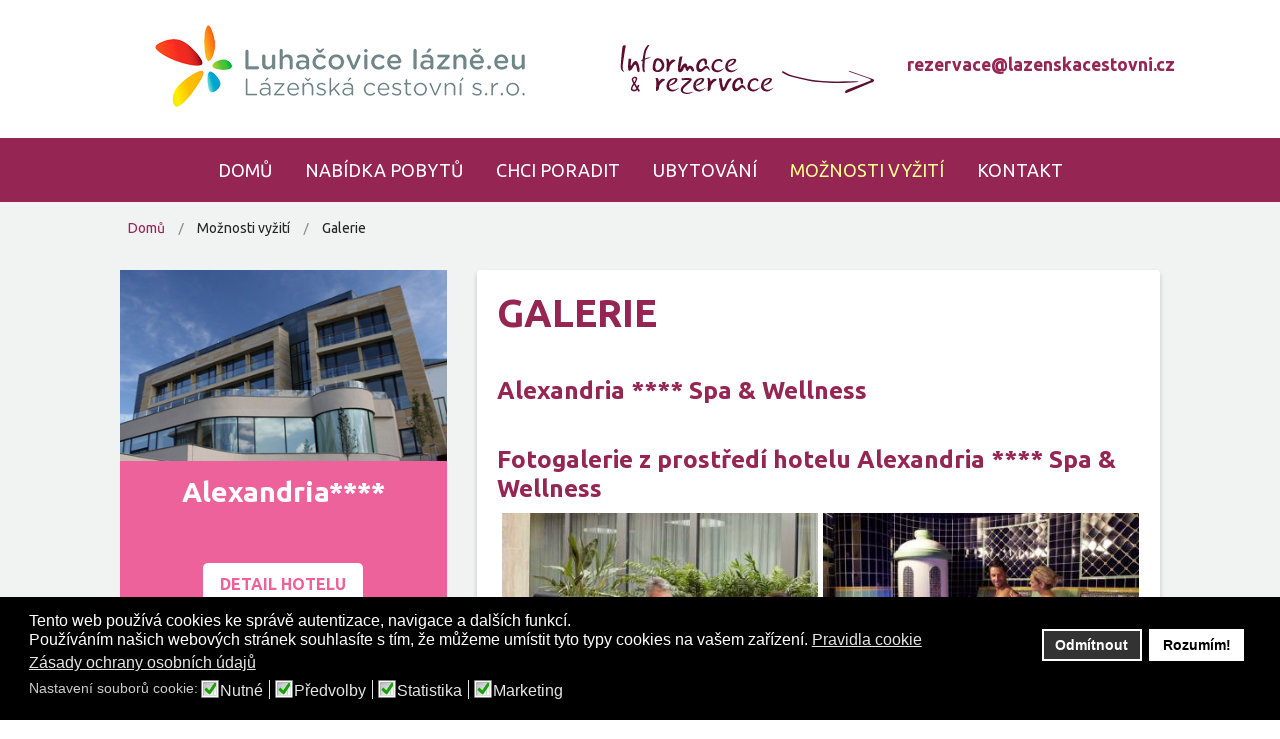

--- FILE ---
content_type: text/html; charset=utf-8
request_url: https://www.luhacovicelazne.eu/moznosti-vyziti/galerie
body_size: 40952
content:
<!DOCTYPE html>
<html xmlns="http://www.w3.org/1999/xhtml" xml:lang="cs-cz" lang="cs-cz" dir="ltr">
<head>
		
<meta http-equiv="X-UA-Compatible" content="IE=edge">
<meta name="viewport" content="width=device-width, initial-scale=1.0" />
<meta charset="utf-8" />
	<base href="https://www.luhacovicelazne.eu/moznosti-vyziti/galerie" />
	<meta name="description" content="Fotogalerie hotelu Alexandria, Jurkovičova domu, hotelu Palace." />
	<meta name="generator" content="Joomla! - Open Source Content Management" />
	<title>Galerie | Lázně Luhačovice</title>
	<link href="/templates/jm-apartments/favicon.ico" rel="shortcut icon" type="image/vnd.microsoft.icon" />
	<link href="/plugins/system/bdthemes_shortcodes/css/shortcode-ultimate.css" rel="stylesheet" />
	<link href="/plugins/system/bdthemes_shortcodes/css/font-awesome.min.css" rel="stylesheet" />
	<link href="//ajax.googleapis.com/ajax/libs/jqueryui/1.9.2/themes/base/jquery-ui.css" rel="stylesheet" />
	<link href="/components/com_sppagebuilder/assets/css/font-awesome-5.min.css" rel="stylesheet" />
	<link href="/components/com_sppagebuilder/assets/css/font-awesome-v4-shims.css" rel="stylesheet" />
	<link href="/components/com_sppagebuilder/assets/css/animate.min.css" rel="stylesheet" />
	<link href="/components/com_sppagebuilder/assets/css/sppagebuilder.css" rel="stylesheet" />
	<link href="/media/djextensions/magnific/magnific.css" rel="stylesheet" />
	<link href="/components/com_sppagebuilder/assets/css/magnific-popup.css" rel="stylesheet" />
	<link href="/media/djmediatools/djextensions/magnific/magnific.css" rel="stylesheet" />
	<link href="/media/djmediatools/css/galleryGrid_96be7cf5b196204a6a392ca56f655f9a.css" rel="stylesheet" />
	<link href="/media/djmediatools/css/galleryGrid_65c84054a748ba6e13b93bc01fd471f6.css" rel="stylesheet" />
	<link href="/media/djmediatools/css/galleryGrid_127982f398daab6ea1207cf5f611e979.css" rel="stylesheet" />
	<link href="/media/djmediatools/css/galleryGrid_e57b68fc25c20742af17928a88547aea.css" rel="stylesheet" />
	<link href="/media/djmediatools/css/galleryGrid_dae7234c1d4c24bf25a2c7a3292d27a4.css" rel="stylesheet" />
	<link href="/media/djmediatools/css/galleryGrid_0cc8355b769aa47035da32931b448254.css" rel="stylesheet" />
	<link href="/media/djmediatools/css/galleryGrid_8cd81ee5d530838d92d2654ed6f11dea.css" rel="stylesheet" />
	<link href="/media/djmediatools/css/galleryGrid_7bd99774cc18b5d586b248aa2e18ae6b.css" rel="stylesheet" />
	<link href="/media/djmediatools/css/galleryGrid_cffa71faf599dc1c2bfeebb68056f420.css" rel="stylesheet" />
	<link href="/media/djmediatools/css/galleryGrid_823ab2e10c79ee5d23a0f7edf56a8c71.css" rel="stylesheet" />
	<link href="/media/djmediatools/css/galleryGrid_f86870763075d9791e7dbbf491d7420a.css" rel="stylesheet" />
	<link href="/media/djmediatools/css/galleryGrid_770fff7b60d6915a6cdde94da1b1198a.css" rel="stylesheet" />
	<link href="/media/djmediatools/css/galleryGrid_c2829899bea0e74b5eb9cb96babbb30c.css" rel="stylesheet" />
	<link href="/media/djmediatools/css/galleryGrid_0d1db23e5060fd1afa3bcefaa612bd1c.css" rel="stylesheet" />
	<link href="/media/djmediatools/css/galleryGrid_b727eb361f34f732dc439479fa8aadf1.css" rel="stylesheet" />
	<link href="/media/djmediatools/css/galleryGrid_7df469714d43dad2a4d35beac391c01e.css" rel="stylesheet" />
	<link href="/media/com_jce/site/css/content.min.css?badb4208be409b1335b815dde676300e" rel="stylesheet" />
	<link href="/templates/jm-apartments/css/bootstrap.22.css" rel="stylesheet" />
	<link href="/templates/jm-apartments/css/bootstrap_responsive.22.css" rel="stylesheet" />
	<link href="/templates/jm-apartments/css/template.22.css" rel="stylesheet" />
	<link href="/templates/jm-apartments/css/template_responsive.22.css" rel="stylesheet" />
	<link href="//fonts.googleapis.com/css?family=Ubuntu:300,400,500,700" rel="stylesheet" />
	<link href="/plugins/system/bdthemes_shortcodes/shortcodes/trailer_box/css/trailer_box.css" rel="stylesheet" />
	<link href="https://www.luhacovicelazne.eu/media/com_acymailing/css/module_default.css?v=1716382902" rel="stylesheet" />
	<link href="//maxcdn.bootstrapcdn.com/font-awesome/4.3.0/css/font-awesome.min.css" rel="stylesheet" />
	<link href="/modules/mod_djmegamenu/assets/css/animations.css" rel="stylesheet" />
	<link href="/modules/mod_djmegamenu/assets/css/offcanvas.css" rel="stylesheet" />
	<link href="/modules/mod_djmegamenu/mobilethemes/light/djmobilemenu.css" rel="stylesheet" />
	<link href="/plugins/system/gdpr/assets/css/cookieconsent.min.css" rel="stylesheet" />
	<link href="/plugins/system/gdpr/assets/css/jquery.fancybox.min.css" rel="stylesheet" />
	<link href="/templates/jm-apartments/css/djcatalog.22.css" rel="stylesheet" />
	<link href="/templates/jm-apartments/css/djcatalog_responsive.22.css" rel="stylesheet" />
	<link href="/templates/jm-apartments/css/djmegamenu.22.css" rel="stylesheet" />
	<link href="/templates/jm-apartments/css/custom.22.css" rel="stylesheet" />
	<style>
 .djc_item .djc_mainimage { margin-left: 10px; margin-bottom: 10px; }  .djc_item .djc_mainimage img { padding: 0px; }  .djc_item .djc_thumbnail { margin-left: 10px; margin-bottom: 10px; }  .djc_item .djc_thumbnail img {  padding: 0px;  }  .djc_item .djc_images {width: 502px; }  .djc_item .djc_thumbnail { width: 159px; }  .djc_items .djc_image img { padding: 0px;} .djc_related_items .djc_image img { padding: 0px;} .djc_items .djc_image img {max-width: 395px;} .djc_category .djc_mainimage { margin-left: 10px; margin-bottom: 10px; }  .djc_category .djc_mainimage img { padding: 0px; }  .djc_category .djc_thumbnail { margin-left: 10px; margin-bottom: 10px; }  .djc_category .djc_thumbnail img {  padding: 0px;  }  .djc_category .djc_images {width: 282px; }  .djc_category .djc_thumbnail { width: 159px; }  .djc_subcategory .djc_image img { padding: 0px;} .djc_subcategory .djc_image img {max-width: 270px;} .djc_producer .djc_mainimage { margin-left: 10px; margin-bottom: 10px; }  .djc_producer .djc_mainimage img { padding: 0px; }  .djc_producer .djc_thumbnail { margin-left: 10px; margin-bottom: 10px; }  .djc_producer .djc_thumbnail img {  padding: 0px;  }  .djc_producer .djc_images {width: 407px; }  .djc_producer .djc_thumbnail { width: 159px; } .sp-page-builder .page-content #section-id-1540513437509{padding-top:30px;padding-right:0px;padding-bottom:0px;padding-left:0px;margin-top:0px;margin-right:0px;margin-bottom:0px;margin-left:0px;}#column-id-1540513437508{box-shadow:0 0 0 0 #fff;}#sppb-addon-wrapper-1541156574190 {margin:0 0 0px 0;}#sppb-addon-1541156574190 {box-shadow:0 0 0 0 #ffffff;}#sppb-addon-1541156574190 .sppb-addon-title {color:#ffffff;font-size:28px;line-height:22px;}@media (min-width:768px) and (max-width:991px) {#sppb-addon-wrapper-1541156574190 {margin-top:0;margin-right:0;margin-bottom:0;margin-left:0;}}@media (max-width:767px) {#sppb-addon-wrapper-1541156574190 {margin-top:0;margin-right:0;margin-bottom:0;margin-left:0;}}#sppb-addon-1541156574190 .sppb-media-content {background-color:#ED629A;padding:20px ;}#sppb-addon-1541156574190 .sppb-img-container {display:block;}#sppb-addon-1541156574190 .sppb-media .pull-left, #sppb-addon-1541156574190 .sppb-media .pull-right {width:50%;}@media (min-width:768px) and (max-width:991px) {#sppb-addon-1541156574190 .sppb-media .sppb-media-body {width:auto;}}@media (max-width:767px) {#sppb-addon-1541156574190 .sppb-media .sppb-media-body {width:auto;}}#sppb-addon-1541156574190{transition:.3s;}#sppb-addon-1541156574190:hover{box-shadow:;}#sppb-addon-wrapper-1541159908323 {margin:0 0 0px 0;}#sppb-addon-1541159908323 {background-color:#ED629A;box-shadow:0 0 0 0 #ffffff;padding: 30px ;}@media (min-width:768px) and (max-width:991px) {#sppb-addon-wrapper-1541159908323 {margin-top:0;margin-right:0;margin-bottom:20px;margin-left:0;}}@media (max-width:767px) {#sppb-addon-wrapper-1541159908323 {margin-top:0;margin-right:0;margin-bottom:10px;margin-left:0;}}#sppb-addon-1541159908323 #btn-1541159908323.sppb-btn-custom{text-transform:uppercase;font-weight:600;}#sppb-addon-1541159908323 #btn-1541159908323.sppb-btn-custom { background-color:#ffffff; color:#ED629A; font-size:16px;}#sppb-addon-1541159908323 #btn-1541159908323.sppb-btn-custom:hover { background-color:#565656; color:#ED629A;}#sppb-addon-wrapper-1541165006713 {margin:0 0 30px 0;}#sppb-addon-1541165006713 {box-shadow:0 0 0 0 #ffffff;}@media (min-width:768px) and (max-width:991px) {#sppb-addon-wrapper-1541165006713 {margin-top:0;margin-right:0;margin-bottom:20px;margin-left:0;}}@media (max-width:767px) {#sppb-addon-wrapper-1541165006713 {margin-top:0;margin-right:0;margin-bottom:10px;margin-left:0;}}#sppb-addon-1541165006713 .sppb-empty-space {height:30px;}@media (min-width:768px) and (max-width:991px) {#sppb-addon-1541165006713 .sppb-empty-space {height:30px;}}@media (max-width:767px) {#sppb-addon-1541165006713 .sppb-empty-space {height:20px;}}#sppb-addon-wrapper-1541165006724 {margin:0 0 0px 0;}#sppb-addon-1541165006724 {box-shadow:0 0 0 0 #ffffff;}#sppb-addon-1541165006724 .sppb-addon-title {color:#ffffff;font-size:28px;line-height:22px;}@media (min-width:768px) and (max-width:991px) {#sppb-addon-wrapper-1541165006724 {margin-top:0;margin-right:0;margin-bottom:0;margin-left:0;}}@media (max-width:767px) {#sppb-addon-wrapper-1541165006724 {margin-top:0;margin-right:0;margin-bottom:0;margin-left:0;}}#sppb-addon-1541165006724 .sppb-media-content {background-color:#eb2922;padding:20px ;}#sppb-addon-1541165006724 .sppb-img-container {display:block;}#sppb-addon-1541165006724 .sppb-media .pull-left, #sppb-addon-1541165006724 .sppb-media .pull-right {width:50%;}@media (min-width:768px) and (max-width:991px) {#sppb-addon-1541165006724 .sppb-media .sppb-media-body {width:auto;}}@media (max-width:767px) {#sppb-addon-1541165006724 .sppb-media .sppb-media-body {width:auto;}}#sppb-addon-1541165006724{transition:.3s;}#sppb-addon-1541165006724:hover{box-shadow:;}#sppb-addon-wrapper-1541165006727 {margin:0 0 0px 0;}#sppb-addon-1541165006727 {background-color:#eb2922;box-shadow:0 0 0 0 #ffffff;padding: 30px ;}@media (min-width:768px) and (max-width:991px) {#sppb-addon-wrapper-1541165006727 {margin-top:0;margin-right:0;margin-bottom:20px;margin-left:0;}}@media (max-width:767px) {#sppb-addon-wrapper-1541165006727 {margin-top:0;margin-right:0;margin-bottom:10px;margin-left:0;}}#sppb-addon-1541165006727 #btn-1541165006727.sppb-btn-custom{text-transform:uppercase;font-weight:600;}#sppb-addon-1541165006727 #btn-1541165006727.sppb-btn-custom { background-color:#ffffff; color:#eb2922; font-size:16px;}#sppb-addon-1541165006727 #btn-1541165006727.sppb-btn-custom:hover { background-color:#565656; color:#eb2922;}#sppb-addon-wrapper-1541165006730 {margin:0 0 30px 0;}#sppb-addon-1541165006730 {box-shadow:0 0 0 0 #ffffff;}@media (min-width:768px) and (max-width:991px) {#sppb-addon-wrapper-1541165006730 {margin-top:0;margin-right:0;margin-bottom:20px;margin-left:0;}}@media (max-width:767px) {#sppb-addon-wrapper-1541165006730 {margin-top:0;margin-right:0;margin-bottom:10px;margin-left:0;}}#sppb-addon-1541165006730 .sppb-empty-space {height:30px;}@media (min-width:768px) and (max-width:991px) {#sppb-addon-1541165006730 .sppb-empty-space {height:30px;}}@media (max-width:767px) {#sppb-addon-1541165006730 .sppb-empty-space {height:20px;}}#sppb-addon-wrapper-1541165006737 {margin:0 0 0px 0;}#sppb-addon-1541165006737 {box-shadow:0 0 0 0 #ffffff;}#sppb-addon-1541165006737 .sppb-addon-title {color:#ffffff;font-size:28px;line-height:22px;}@media (min-width:768px) and (max-width:991px) {#sppb-addon-wrapper-1541165006737 {margin-top:0;margin-right:0;margin-bottom:0;margin-left:0;}}@media (max-width:767px) {#sppb-addon-wrapper-1541165006737 {margin-top:0;margin-right:0;margin-bottom:0;margin-left:0;}}#sppb-addon-1541165006737 .sppb-media-content {background-color:#eb2922;padding:20px ;}#sppb-addon-1541165006737 .sppb-img-container {display:block;}#sppb-addon-1541165006737 .sppb-media .pull-left, #sppb-addon-1541165006737 .sppb-media .pull-right {width:50%;}@media (min-width:768px) and (max-width:991px) {#sppb-addon-1541165006737 .sppb-media .sppb-media-body {width:auto;}}@media (max-width:767px) {#sppb-addon-1541165006737 .sppb-media .sppb-media-body {width:auto;}}#sppb-addon-1541165006737{transition:.3s;}#sppb-addon-1541165006737:hover{box-shadow:;}#sppb-addon-wrapper-1541165006740 {margin:0 0 0px 0;}#sppb-addon-1541165006740 {background-color:#eb2922;box-shadow:0 0 0 0 #ffffff;padding: 30px ;}@media (min-width:768px) and (max-width:991px) {#sppb-addon-wrapper-1541165006740 {margin-top:0;margin-right:0;margin-bottom:20px;margin-left:0;}}@media (max-width:767px) {#sppb-addon-wrapper-1541165006740 {margin-top:0;margin-right:0;margin-bottom:10px;margin-left:0;}}#sppb-addon-1541165006740 #btn-1541165006740.sppb-btn-custom{text-transform:uppercase;font-weight:600;}#sppb-addon-1541165006740 #btn-1541165006740.sppb-btn-custom { background-color:#ffffff; color:#eb2922; font-size:16px;}#sppb-addon-1541165006740 #btn-1541165006740.sppb-btn-custom:hover { background-color:#565656; color:#eb2922;}#sppb-addon-wrapper-1541165006743 {margin:0 0 30px 0;}#sppb-addon-1541165006743 {box-shadow:0 0 0 0 #ffffff;}@media (min-width:768px) and (max-width:991px) {#sppb-addon-wrapper-1541165006743 {margin-top:0;margin-right:0;margin-bottom:20px;margin-left:0;}}@media (max-width:767px) {#sppb-addon-wrapper-1541165006743 {margin-top:0;margin-right:0;margin-bottom:10px;margin-left:0;}}#sppb-addon-1541165006743 .sppb-empty-space {height:30px;}@media (min-width:768px) and (max-width:991px) {#sppb-addon-1541165006743 .sppb-empty-space {height:30px;}}@media (max-width:767px) {#sppb-addon-1541165006743 .sppb-empty-space {height:20px;}}#sppb-addon-wrapper-1541165006752 {margin:0 0 0px 0;}#sppb-addon-1541165006752 {box-shadow:0 0 0 0 #ffffff;}#sppb-addon-1541165006752 .sppb-addon-title {color:#ffffff;font-size:28px;line-height:22px;}@media (min-width:768px) and (max-width:991px) {#sppb-addon-wrapper-1541165006752 {margin-top:0;margin-right:0;margin-bottom:0;margin-left:0;}}@media (max-width:767px) {#sppb-addon-wrapper-1541165006752 {margin-top:0;margin-right:0;margin-bottom:0;margin-left:0;}}#sppb-addon-1541165006752 .sppb-media-content {background-color:#4AB0FF;padding:20px ;}#sppb-addon-1541165006752 .sppb-img-container {display:block;}#sppb-addon-1541165006752 .sppb-media .pull-left, #sppb-addon-1541165006752 .sppb-media .pull-right {width:50%;}@media (min-width:768px) and (max-width:991px) {#sppb-addon-1541165006752 .sppb-media .sppb-media-body {width:auto;}}@media (max-width:767px) {#sppb-addon-1541165006752 .sppb-media .sppb-media-body {width:auto;}}#sppb-addon-1541165006752{transition:.3s;}#sppb-addon-1541165006752:hover{box-shadow:;}#sppb-addon-wrapper-1541170211502 {margin:0 0 0px 0;}#sppb-addon-1541170211502 {background-color:#4AB0FF;box-shadow:0 0 0 0 #ffffff;padding: 30px ;}@media (min-width:768px) and (max-width:991px) {#sppb-addon-wrapper-1541170211502 {margin-top:0;margin-right:0;margin-bottom:20px;margin-left:0;}}@media (max-width:767px) {#sppb-addon-wrapper-1541170211502 {margin-top:0;margin-right:0;margin-bottom:10px;margin-left:0;}}#sppb-addon-1541170211502 #btn-1541170211502.sppb-btn-custom{text-transform:uppercase;font-weight:600;}#sppb-addon-1541170211502 #btn-1541170211502.sppb-btn-custom { background-color:#ffffff; color:#4AB0FF; font-size:16px;}#sppb-addon-1541170211502 #btn-1541170211502.sppb-btn-custom:hover { background-color:#565656; color:#4AB0FF;}#sppb-addon-wrapper-1541165006758 {margin:0 0 30px 0;}#sppb-addon-1541165006758 {box-shadow:0 0 0 0 #ffffff;}@media (min-width:768px) and (max-width:991px) {#sppb-addon-wrapper-1541165006758 {margin-top:0;margin-right:0;margin-bottom:20px;margin-left:0;}}@media (max-width:767px) {#sppb-addon-wrapper-1541165006758 {margin-top:0;margin-right:0;margin-bottom:10px;margin-left:0;}}#sppb-addon-1541165006758 .sppb-empty-space {height:30px;}@media (min-width:768px) and (max-width:991px) {#sppb-addon-1541165006758 .sppb-empty-space {height:30px;}}@media (max-width:767px) {#sppb-addon-1541165006758 .sppb-empty-space {height:20px;}}#sppb-addon-wrapper-1541170211499 {margin:0 0 0px 0;}#sppb-addon-1541170211499 {box-shadow:0 0 0 0 #ffffff;}#sppb-addon-1541170211499 .sppb-addon-title {color:#ffffff;font-size:28px;line-height:22px;}@media (min-width:768px) and (max-width:991px) {#sppb-addon-wrapper-1541170211499 {margin-top:0;margin-right:0;margin-bottom:0;margin-left:0;}}@media (max-width:767px) {#sppb-addon-wrapper-1541170211499 {margin-top:0;margin-right:0;margin-bottom:0;margin-left:0;}}#sppb-addon-1541170211499 .sppb-media-content {background-color:#eb2922;padding:20px ;}#sppb-addon-1541170211499 .sppb-img-container {display:block;}#sppb-addon-1541170211499 .sppb-media .pull-left, #sppb-addon-1541170211499 .sppb-media .pull-right {width:50%;}@media (min-width:768px) and (max-width:991px) {#sppb-addon-1541170211499 .sppb-media .sppb-media-body {width:auto;}}@media (max-width:767px) {#sppb-addon-1541170211499 .sppb-media .sppb-media-body {width:auto;}}#sppb-addon-1541170211499{transition:.3s;}#sppb-addon-1541170211499:hover{box-shadow:;}#sppb-addon-wrapper-1541165006755 {margin:0 0 0px 0;}#sppb-addon-1541165006755 {background-color:#eb2922;box-shadow:0 0 0 0 #ffffff;padding: 30px ;}@media (min-width:768px) and (max-width:991px) {#sppb-addon-wrapper-1541165006755 {margin-top:0;margin-right:0;margin-bottom:20px;margin-left:0;}}@media (max-width:767px) {#sppb-addon-wrapper-1541165006755 {margin-top:0;margin-right:0;margin-bottom:10px;margin-left:0;}}#sppb-addon-1541165006755 #btn-1541165006755.sppb-btn-custom{text-transform:uppercase;font-weight:600;}#sppb-addon-1541165006755 #btn-1541165006755.sppb-btn-custom { background-color:#ffffff; color:#eb2922; font-size:16px;}#sppb-addon-1541165006755 #btn-1541165006755.sppb-btn-custom:hover { background-color:#565656; color:#eb2922;}#sppb-addon-wrapper-1541170211496 {margin:0 0 30px 0;}#sppb-addon-1541170211496 {box-shadow:0 0 0 0 #ffffff;}@media (min-width:768px) and (max-width:991px) {#sppb-addon-wrapper-1541170211496 {margin-top:0;margin-right:0;margin-bottom:20px;margin-left:0;}}@media (max-width:767px) {#sppb-addon-wrapper-1541170211496 {margin-top:0;margin-right:0;margin-bottom:10px;margin-left:0;}}#sppb-addon-1541170211496 .sppb-empty-space {height:30px;}@media (min-width:768px) and (max-width:991px) {#sppb-addon-1541170211496 .sppb-empty-space {height:30px;}}@media (max-width:767px) {#sppb-addon-1541170211496 .sppb-empty-space {height:20px;}}#sppb-addon-wrapper-1543955723394 {margin:0 0 30px 0;}#sppb-addon-1543955723394 {box-shadow:0 0 0 0 #ffffff;}@media (min-width:768px) and (max-width:991px) {#sppb-addon-wrapper-1543955723394 {margin-top:0;margin-right:0;margin-bottom:20px;margin-left:0;}}@media (max-width:767px) {#sppb-addon-wrapper-1543955723394 {margin-top:0;margin-right:0;margin-bottom:10px;margin-left:0;}}#sppb-addon-wrapper-1541165006797 {margin:0 0 30px 0;}#sppb-addon-1541165006797 {box-shadow:0 0 0 0 #ffffff;}@media (min-width:768px) and (max-width:991px) {#sppb-addon-wrapper-1541165006797 {margin-top:0;margin-right:0;margin-bottom:20px;margin-left:0;}}@media (max-width:767px) {#sppb-addon-wrapper-1541165006797 {margin-top:0;margin-right:0;margin-bottom:10px;margin-left:0;}}#column-id-1540513437510{padding-top:20px;padding-right:20px;padding-bottom:20px;padding-left:20px;box-shadow:0px 3px 5px 0px rgba(0, 0, 0, 0.2);background-color:#fff;}#column-id-1540513437510{border-radius:4px;}#column-id-1540513437510 .sppb-column-overlay{border-radius:4px;}#sppb-addon-wrapper-1543781322506 {margin:0 0 30px 0;}#sppb-addon-1543781322506 {box-shadow:0 0 0 0 #ffffff;}@media (min-width:768px) and (max-width:991px) {#sppb-addon-wrapper-1543781322506 {margin-top:0;margin-right:0;margin-bottom:20px;margin-left:0;}}@media (max-width:767px) {#sppb-addon-wrapper-1543781322506 {margin-top:0;margin-right:0;margin-bottom:10px;margin-left:0;}}#sppb-addon-wrapper-1543781542884 {margin:0 0 30px 0;}#sppb-addon-1543781542884 {box-shadow:0 0 0 0 #ffffff;}@media (min-width:768px) and (max-width:991px) {#sppb-addon-wrapper-1543781542884 {margin-top:0;margin-right:0;margin-bottom:20px;margin-left:0;}}@media (max-width:767px) {#sppb-addon-wrapper-1543781542884 {margin-top:0;margin-right:0;margin-bottom:10px;margin-left:0;}}#sppb-addon-wrapper-1541159680786 {margin:0 0 30px 0;}#sppb-addon-1541159680786 {box-shadow:0 0 0 0 #ffffff;}#sppb-addon-1541159680786 .sppb-addon-title {color:#952553;}@media (min-width:768px) and (max-width:991px) {#sppb-addon-wrapper-1541159680786 {margin-top:0;margin-right:0;margin-bottom:20px;margin-left:0;}}@media (max-width:767px) {#sppb-addon-wrapper-1541159680786 {margin-top:0;margin-right:0;margin-bottom:10px;margin-left:0;}}#sppb-addon-wrapper-1543781623359 {margin:0 0 30px 0;}#sppb-addon-1543781623359 {box-shadow:0 0 0 0 #ffffff;}@media (min-width:768px) and (max-width:991px) {#sppb-addon-wrapper-1543781623359 {margin-top:0;margin-right:0;margin-bottom:20px;margin-left:0;}}@media (max-width:767px) {#sppb-addon-wrapper-1543781623359 {margin-top:0;margin-right:0;margin-bottom:10px;margin-left:0;}}#sppb-addon-wrapper-1543781623362 {margin:0 0 30px 0;}#sppb-addon-1543781623362 {box-shadow:0 0 0 0 #ffffff;}#sppb-addon-1543781623362 .sppb-addon-title {color:#952553;}@media (min-width:768px) and (max-width:991px) {#sppb-addon-wrapper-1543781623362 {margin-top:0;margin-right:0;margin-bottom:20px;margin-left:0;}}@media (max-width:767px) {#sppb-addon-wrapper-1543781623362 {margin-top:0;margin-right:0;margin-bottom:10px;margin-left:0;}}#sppb-addon-wrapper-1543781748922 {margin:0 0 30px 0;}#sppb-addon-1543781748922 {box-shadow:0 0 0 0 #ffffff;}@media (min-width:768px) and (max-width:991px) {#sppb-addon-wrapper-1543781748922 {margin-top:0;margin-right:0;margin-bottom:20px;margin-left:0;}}@media (max-width:767px) {#sppb-addon-wrapper-1543781748922 {margin-top:0;margin-right:0;margin-bottom:10px;margin-left:0;}}#sppb-addon-wrapper-1543781748925 {margin:0 0 30px 0;}#sppb-addon-1543781748925 {box-shadow:0 0 0 0 #ffffff;}#sppb-addon-1543781748925 .sppb-addon-title {color:#952553;}@media (min-width:768px) and (max-width:991px) {#sppb-addon-wrapper-1543781748925 {margin-top:0;margin-right:0;margin-bottom:20px;margin-left:0;}}@media (max-width:767px) {#sppb-addon-wrapper-1543781748925 {margin-top:0;margin-right:0;margin-bottom:10px;margin-left:0;}}#sppb-addon-wrapper-1543781748932 {margin:0 0 30px 0;}#sppb-addon-1543781748932 {box-shadow:0 0 0 0 #ffffff;}@media (min-width:768px) and (max-width:991px) {#sppb-addon-wrapper-1543781748932 {margin-top:0;margin-right:0;margin-bottom:20px;margin-left:0;}}@media (max-width:767px) {#sppb-addon-wrapper-1543781748932 {margin-top:0;margin-right:0;margin-bottom:10px;margin-left:0;}}#sppb-addon-wrapper-1543781748935 {margin:0 0 30px 0;}#sppb-addon-1543781748935 {box-shadow:0 0 0 0 #ffffff;}#sppb-addon-1543781748935 .sppb-addon-title {color:#952553;}@media (min-width:768px) and (max-width:991px) {#sppb-addon-wrapper-1543781748935 {margin-top:0;margin-right:0;margin-bottom:20px;margin-left:0;}}@media (max-width:767px) {#sppb-addon-wrapper-1543781748935 {margin-top:0;margin-right:0;margin-bottom:10px;margin-left:0;}}#sppb-addon-wrapper-1543781913017 {margin:0 0 30px 0;}#sppb-addon-1543781913017 {box-shadow:0 0 0 0 #ffffff;}@media (min-width:768px) and (max-width:991px) {#sppb-addon-wrapper-1543781913017 {margin-top:0;margin-right:0;margin-bottom:20px;margin-left:0;}}@media (max-width:767px) {#sppb-addon-wrapper-1543781913017 {margin-top:0;margin-right:0;margin-bottom:10px;margin-left:0;}}#sppb-addon-wrapper-1543781913020 {margin:0 0 30px 0;}#sppb-addon-1543781913020 {box-shadow:0 0 0 0 #ffffff;}#sppb-addon-1543781913020 .sppb-addon-title {color:#952553;}@media (min-width:768px) and (max-width:991px) {#sppb-addon-wrapper-1543781913020 {margin-top:0;margin-right:0;margin-bottom:20px;margin-left:0;}}@media (max-width:767px) {#sppb-addon-wrapper-1543781913020 {margin-top:0;margin-right:0;margin-bottom:10px;margin-left:0;}}#sppb-addon-wrapper-1543781996532 {margin:0 0 30px 0;}#sppb-addon-1543781996532 {box-shadow:0 0 0 0 #ffffff;}#sppb-addon-1543781996532 .sppb-addon-title {color:#952553;}@media (min-width:768px) and (max-width:991px) {#sppb-addon-wrapper-1543781996532 {margin-top:0;margin-right:0;margin-bottom:20px;margin-left:0;}}@media (max-width:767px) {#sppb-addon-wrapper-1543781996532 {margin-top:0;margin-right:0;margin-bottom:10px;margin-left:0;}}#sppb-addon-wrapper-1543781913027 {margin:0 0 30px 0;}#sppb-addon-1543781913027 {box-shadow:0 0 0 0 #ffffff;}@media (min-width:768px) and (max-width:991px) {#sppb-addon-wrapper-1543781913027 {margin-top:0;margin-right:0;margin-bottom:20px;margin-left:0;}}@media (max-width:767px) {#sppb-addon-wrapper-1543781913027 {margin-top:0;margin-right:0;margin-bottom:10px;margin-left:0;}}#sppb-addon-wrapper-1543781913030 {margin:0 0 30px 0;}#sppb-addon-1543781913030 {box-shadow:0 0 0 0 #ffffff;}#sppb-addon-1543781913030 .sppb-addon-title {color:#952553;}@media (min-width:768px) and (max-width:991px) {#sppb-addon-wrapper-1543781913030 {margin-top:0;margin-right:0;margin-bottom:20px;margin-left:0;}}@media (max-width:767px) {#sppb-addon-wrapper-1543781913030 {margin-top:0;margin-right:0;margin-bottom:10px;margin-left:0;}}#sppb-addon-wrapper-1543782028081 {margin:0 0 30px 0;}#sppb-addon-1543782028081 {box-shadow:0 0 0 0 #ffffff;}#sppb-addon-1543782028081 .sppb-addon-title {color:#952553;}@media (min-width:768px) and (max-width:991px) {#sppb-addon-wrapper-1543782028081 {margin-top:0;margin-right:0;margin-bottom:20px;margin-left:0;}}@media (max-width:767px) {#sppb-addon-wrapper-1543782028081 {margin-top:0;margin-right:0;margin-bottom:10px;margin-left:0;}}#sppb-addon-wrapper-1543782028086 {margin:0 0 30px 0;}#sppb-addon-1543782028086 {box-shadow:0 0 0 0 #ffffff;}@media (min-width:768px) and (max-width:991px) {#sppb-addon-wrapper-1543782028086 {margin-top:0;margin-right:0;margin-bottom:20px;margin-left:0;}}@media (max-width:767px) {#sppb-addon-wrapper-1543782028086 {margin-top:0;margin-right:0;margin-bottom:10px;margin-left:0;}}#sppb-addon-wrapper-1543782028089 {margin:0 0 30px 0;}#sppb-addon-1543782028089 {box-shadow:0 0 0 0 #ffffff;}#sppb-addon-1543782028089 .sppb-addon-title {color:#952553;}@media (min-width:768px) and (max-width:991px) {#sppb-addon-wrapper-1543782028089 {margin-top:0;margin-right:0;margin-bottom:20px;margin-left:0;}}@media (max-width:767px) {#sppb-addon-wrapper-1543782028089 {margin-top:0;margin-right:0;margin-bottom:10px;margin-left:0;}}#sppb-addon-wrapper-1543782130958 {margin:0 0 30px 0;}#sppb-addon-1543782130958 {box-shadow:0 0 0 0 #ffffff;}@media (min-width:768px) and (max-width:991px) {#sppb-addon-wrapper-1543782130958 {margin-top:0;margin-right:0;margin-bottom:20px;margin-left:0;}}@media (max-width:767px) {#sppb-addon-wrapper-1543782130958 {margin-top:0;margin-right:0;margin-bottom:10px;margin-left:0;}}#sppb-addon-wrapper-1543782209027 {margin:0 0 30px 0;}#sppb-addon-1543782209027 {box-shadow:0 0 0 0 #ffffff;}#sppb-addon-1543782209027 .sppb-addon-title {color:#952553;}@media (min-width:768px) and (max-width:991px) {#sppb-addon-wrapper-1543782209027 {margin-top:0;margin-right:0;margin-bottom:20px;margin-left:0;}}@media (max-width:767px) {#sppb-addon-wrapper-1543782209027 {margin-top:0;margin-right:0;margin-bottom:10px;margin-left:0;}}#sppb-addon-wrapper-1543782286045 {margin:0 0 30px 0;}#sppb-addon-1543782286045 {box-shadow:0 0 0 0 #ffffff;}#sppb-addon-1543782286045 .sppb-addon-title {color:#952553;}@media (min-width:768px) and (max-width:991px) {#sppb-addon-wrapper-1543782286045 {margin-top:0;margin-right:0;margin-bottom:20px;margin-left:0;}}@media (max-width:767px) {#sppb-addon-wrapper-1543782286045 {margin-top:0;margin-right:0;margin-bottom:10px;margin-left:0;}}#sppb-addon-wrapper-1543782286048 {margin:0 0 30px 0;}#sppb-addon-1543782286048 {box-shadow:0 0 0 0 #ffffff;}#sppb-addon-1543782286048 .sppb-addon-title {color:#952553;}@media (min-width:768px) and (max-width:991px) {#sppb-addon-wrapper-1543782286048 {margin-top:0;margin-right:0;margin-bottom:20px;margin-left:0;}}@media (max-width:767px) {#sppb-addon-wrapper-1543782286048 {margin-top:0;margin-right:0;margin-bottom:10px;margin-left:0;}}#sppb-addon-wrapper-1543782286053 {margin:0 0 30px 0;}#sppb-addon-1543782286053 {box-shadow:0 0 0 0 #ffffff;}#sppb-addon-1543782286053 .sppb-addon-title {color:#952553;}@media (min-width:768px) and (max-width:991px) {#sppb-addon-wrapper-1543782286053 {margin-top:0;margin-right:0;margin-bottom:20px;margin-left:0;}}@media (max-width:767px) {#sppb-addon-wrapper-1543782286053 {margin-top:0;margin-right:0;margin-bottom:10px;margin-left:0;}}#sppb-addon-wrapper-1657614783225 {margin:0 0 30px 0;}#sppb-addon-1657614783225 {box-shadow:0 0 0 0 #ffffff;}#sppb-addon-1657614783225 .sppb-addon-title {color:#952553;}@media (min-width:768px) and (max-width:991px) {#sppb-addon-wrapper-1657614783225 {margin-top:0;margin-right:0;margin-bottom:20px;margin-left:0;}}@media (max-width:767px) {#sppb-addon-wrapper-1657614783225 {margin-top:0;margin-right:0;margin-bottom:10px;margin-left:0;}}#sppb-addon-wrapper-1543782286060 {margin:0 0 30px 0;}#sppb-addon-1543782286060 {box-shadow:0 0 0 0 #ffffff;}@media (min-width:768px) and (max-width:991px) {#sppb-addon-wrapper-1543782286060 {margin-top:0;margin-right:0;margin-bottom:20px;margin-left:0;}}@media (max-width:767px) {#sppb-addon-wrapper-1543782286060 {margin-top:0;margin-right:0;margin-bottom:10px;margin-left:0;}}#sppb-addon-wrapper-1543782286063 {margin:0 0 30px 0;}#sppb-addon-1543782286063 {box-shadow:0 0 0 0 #ffffff;}#sppb-addon-1543782286063 .sppb-addon-title {color:#952553;}@media (min-width:768px) and (max-width:991px) {#sppb-addon-wrapper-1543782286063 {margin-top:0;margin-right:0;margin-bottom:20px;margin-left:0;}}@media (max-width:767px) {#sppb-addon-wrapper-1543782286063 {margin-top:0;margin-right:0;margin-bottom:10px;margin-left:0;}}#sppb-addon-wrapper-1543782286070 {margin:0 0 30px 0;}#sppb-addon-1543782286070 {box-shadow:0 0 0 0 #ffffff;}@media (min-width:768px) and (max-width:991px) {#sppb-addon-wrapper-1543782286070 {margin-top:0;margin-right:0;margin-bottom:20px;margin-left:0;}}@media (max-width:767px) {#sppb-addon-wrapper-1543782286070 {margin-top:0;margin-right:0;margin-bottom:10px;margin-left:0;}}#sppb-addon-wrapper-1543782286073 {margin:0 0 30px 0;}#sppb-addon-1543782286073 {box-shadow:0 0 0 0 #ffffff;}#sppb-addon-1543782286073 .sppb-addon-title {color:#952553;}@media (min-width:768px) and (max-width:991px) {#sppb-addon-wrapper-1543782286073 {margin-top:0;margin-right:0;margin-bottom:20px;margin-left:0;}}@media (max-width:767px) {#sppb-addon-wrapper-1543782286073 {margin-top:0;margin-right:0;margin-bottom:10px;margin-left:0;}}

#sutb69704292e64f9 {overflow: hidden; -webkit-border-radius:5px; border-radius:5px;}
#sutb69704292e64f9 .su-trailer-box-title {font-size: 36px;line-height: 36px;}


#sutb69704292e6ce9 {overflow: hidden; -webkit-border-radius:5px; border-radius:5px;}
#sutb69704292e6ce9 .su-trailer-box-title {font-size: 36px;line-height: 36px;}
		.dj-hideitem { display: none !important; }

		#dj-megamenu202mobile { display: none; }
		@media (max-width: 979px) {
			#dj-megamenu202, #dj-megamenu202sticky, #dj-megamenu202placeholder { display: none; }
			#dj-megamenu202mobile { display: block; }
		}
	div.cc-window.cc-floating{max-width:24em}@media(max-width: 639px){div.cc-window.cc-floating:not(.cc-center){max-width: none}}div.cc-window, span.cc-cookie-settings-toggler{font-size:16px}div.cc-revoke{font-size:16px}div.cc-settings-label,span.cc-cookie-settings-toggle{font-size:14px}div.cc-window.cc-banner{padding:1em 1.8em}div.cc-window.cc-floating{padding:2em 1.8em}input.cc-cookie-checkbox+span:before, input.cc-cookie-checkbox+span:after{border-radius:1px}div.cc-center,div.cc-floating,div.cc-checkbox-container,div.gdpr-fancybox-container div.fancybox-content,ul.cc-cookie-category-list li,fieldset.cc-service-list-title legend{border-radius:0px}div.cc-window a.cc-btn,span.cc-cookie-settings-toggle{border-radius:0px}
	</style>
	<script type="application/json" class="joomla-script-options new">{"csrf.token":"eb7a9f8e55e2563f3a23d989f85924a4","system.paths":{"root":"","base":""}}</script>
	<script src="/media/jui/js/jquery.min.js"></script>
	<script src="/media/jui/js/jquery-noconflict.js"></script>
	<script src="//ajax.googleapis.com/ajax/libs/jqueryui/1.9.2/jquery-ui.min.js"></script>
	<script src="/media/system/js/core.js?2161f5d2d6a6efd1ed390707dc5badb2"></script>
	<script src="/media/jui/js/jquery.min.js?2161f5d2d6a6efd1ed390707dc5badb2"></script>
	<script src="/media/jui/js/jquery-noconflict.js?2161f5d2d6a6efd1ed390707dc5badb2"></script>
	<script src="/media/jui/js/jquery-migrate.min.js?2161f5d2d6a6efd1ed390707dc5badb2"></script>
	<script src="/media/jui/js/bootstrap.min.js?2161f5d2d6a6efd1ed390707dc5badb2"></script>
	<script src="/media/jui/js/jquery.ui.core.min.js?2161f5d2d6a6efd1ed390707dc5badb2"></script>
	<script src="/media/jui/js/jquery.ui.sortable.min.js?2161f5d2d6a6efd1ed390707dc5badb2"></script>
	<script src="/plugins/system/bdthemes_shortcodes/js/shortcode-ultimate.js"></script>
	<script src="/components/com_sppagebuilder/assets/js/jquery.parallax.js"></script>
	<script src="/components/com_sppagebuilder/assets/js/sppagebuilder.js" defer></script>
	<script src="/media/djextensions/magnific/magnific.js"></script>
	<script src="/components/com_djcatalog2/assets/magnific/magnific-init.js"></script>
	<script src="/components/com_djcatalog2/themes/default/js/theme.js"></script>
	<script src="/components/com_sppagebuilder/assets/js/jquery.magnific-popup.min.js"></script>
	<script src="/media/djmediatools/djextensions/magnific/magnific.js"></script>
	<script src="/components/com_djmediatools/assets/js/magnific-init.js"></script>
	<script src="/media/djmediatools/djextensions/picturefill/picturefill.min.js"></script>
	<script src="/media/djmediatools/djextensions/jquery.easing-1.4.1/jquery.easing.min.js"></script>
	<script src="/components/com_djmediatools/layouts/galleryGrid/js/galleryGrid.js?v=2.16.5"></script>
	<script src="/plugins/system/ef4_jmframework/includes/assets/template/js/layout.min.js"></script>
	<script src="/templates/jm-apartments/js/scripts.js"></script>
	<script src="/templates/jm-apartments/js/backtotop.js"></script>
	<script src="/templates/jm-apartments/js/effects.js"></script>
	<script src="/plugins/system/bdthemes_shortcodes/shortcodes/trailer_box/js/trailer_box.js"></script>
	<script src="https://www.luhacovicelazne.eu/media/com_acymailing/js/acymailing_module.js?v=5130" async></script>
	<script src="/modules/mod_djmegamenu/assets/js/jquery.djmegamenu.js" defer></script>
	<script src="/modules/mod_djmegamenu/assets/js/jquery.djmobilemenu.js" defer></script>
	<script src="/plugins/system/gdpr/assets/js/jquery.fancybox.min.js" defer></script>
	<script src="/plugins/system/gdpr/assets/js/cookieconsent.min.js" defer></script>
	<script src="/plugins/system/gdpr/assets/js/init.js" defer></script>
	<script>
;(function ($) {
	$.ajaxSetup({
		headers: {
			'X-CSRF-Token': Joomla.getOptions('csrf.token')
		}
	});
})(jQuery);
				window.DJC2BaseUrl = "";
			jQuery(function($){ initTooltips(); $("body").on("subform-row-add", initTooltips); function initTooltips (event, container) { container = container || document;$(container).find(".hasTooltip").tooltip({"html": true,"container": "body"});} });jQuery(function($){ initPopovers(); $("body").on("subform-row-add", initPopovers); function initPopovers (event, container) { $(container || document).find(".djcHasPopover").popover({"html": true,"trigger": "hover focus click","container": "body"});} });jQuery(document).ready(function(){ if(!this.DJGalleryGrid41m296) this.DJGalleryGrid41m296 = new DJImageGalleryGrid('dj-galleryGrid41m296',{transition: 'easeInOutExpo',css3transition: 'cubic-bezier(1.000, 0.000, 0.000, 1.000)',duration: 200,delay: 50,effect: 'left',desc_effect: 'fade',width: 360,height: 270,spacing: 5,preload: 0}) });jQuery(document).ready(function(){ if(!this.DJGalleryGrid40m295) this.DJGalleryGrid40m295 = new DJImageGalleryGrid('dj-galleryGrid40m295',{transition: 'easeInOutExpo',css3transition: 'cubic-bezier(1.000, 0.000, 0.000, 1.000)',duration: 200,delay: 50,effect: 'left',desc_effect: 'fade',width: 360,height: 270,spacing: 5,preload: 0}) });jQuery(document).ready(function(){ if(!this.DJGalleryGrid50m305) this.DJGalleryGrid50m305 = new DJImageGalleryGrid('dj-galleryGrid50m305',{transition: 'easeInOutExpo',css3transition: 'cubic-bezier(1.000, 0.000, 0.000, 1.000)',duration: 200,delay: 50,effect: 'left',desc_effect: 'fade',width: 360,height: 270,spacing: 5,preload: 0}) });jQuery(document).ready(function(){ if(!this.DJGalleryGrid54m309) this.DJGalleryGrid54m309 = new DJImageGalleryGrid('dj-galleryGrid54m309',{transition: 'easeInOutExpo',css3transition: 'cubic-bezier(1.000, 0.000, 0.000, 1.000)',duration: 200,delay: 50,effect: 'left',desc_effect: 'fade',width: 360,height: 270,spacing: 5,preload: 0}) });jQuery(document).ready(function(){ if(!this.DJGalleryGrid42m297) this.DJGalleryGrid42m297 = new DJImageGalleryGrid('dj-galleryGrid42m297',{transition: 'easeInOutExpo',css3transition: 'cubic-bezier(1.000, 0.000, 0.000, 1.000)',duration: 200,delay: 50,effect: 'left',desc_effect: 'fade',width: 360,height: 270,spacing: 5,preload: 0}) });jQuery(document).ready(function(){ if(!this.DJGalleryGrid43m298) this.DJGalleryGrid43m298 = new DJImageGalleryGrid('dj-galleryGrid43m298',{transition: 'easeInOutExpo',css3transition: 'cubic-bezier(1.000, 0.000, 0.000, 1.000)',duration: 200,delay: 50,effect: 'left',desc_effect: 'fade',width: 360,height: 270,spacing: 5,preload: 0}) });jQuery(document).ready(function(){ if(!this.DJGalleryGrid44m299) this.DJGalleryGrid44m299 = new DJImageGalleryGrid('dj-galleryGrid44m299',{transition: 'easeInOutExpo',css3transition: 'cubic-bezier(1.000, 0.000, 0.000, 1.000)',duration: 200,delay: 50,effect: 'left',desc_effect: 'fade',width: 360,height: 270,spacing: 5,preload: 0}) });jQuery(document).ready(function(){ if(!this.DJGalleryGrid45m300) this.DJGalleryGrid45m300 = new DJImageGalleryGrid('dj-galleryGrid45m300',{transition: 'easeInOutExpo',css3transition: 'cubic-bezier(1.000, 0.000, 0.000, 1.000)',duration: 200,delay: 50,effect: 'left',desc_effect: 'fade',width: 360,height: 270,spacing: 5,preload: 0}) });jQuery(document).ready(function(){ if(!this.DJGalleryGrid51m306) this.DJGalleryGrid51m306 = new DJImageGalleryGrid('dj-galleryGrid51m306',{transition: 'easeInOutExpo',css3transition: 'cubic-bezier(1.000, 0.000, 0.000, 1.000)',duration: 200,delay: 50,effect: 'left',desc_effect: 'fade',width: 360,height: 270,spacing: 5,preload: 0}) });jQuery(document).ready(function(){ if(!this.DJGalleryGrid46m301) this.DJGalleryGrid46m301 = new DJImageGalleryGrid('dj-galleryGrid46m301',{transition: 'easeInOutExpo',css3transition: 'cubic-bezier(1.000, 0.000, 0.000, 1.000)',duration: 200,delay: 50,effect: 'left',desc_effect: 'fade',width: 360,height: 270,spacing: 5,preload: 0}) });jQuery(document).ready(function(){ if(!this.DJGalleryGrid47m302) this.DJGalleryGrid47m302 = new DJImageGalleryGrid('dj-galleryGrid47m302',{transition: 'easeInOutExpo',css3transition: 'cubic-bezier(1.000, 0.000, 0.000, 1.000)',duration: 200,delay: 50,effect: 'left',desc_effect: 'fade',width: 360,height: 270,spacing: 5,preload: 0}) });jQuery(document).ready(function(){ if(!this.DJGalleryGrid48m303) this.DJGalleryGrid48m303 = new DJImageGalleryGrid('dj-galleryGrid48m303',{transition: 'easeInOutExpo',css3transition: 'cubic-bezier(1.000, 0.000, 0.000, 1.000)',duration: 200,delay: 50,effect: 'left',desc_effect: 'fade',width: 360,height: 270,spacing: 5,preload: 0}) });jQuery(document).ready(function(){ if(!this.DJGalleryGrid49m304) this.DJGalleryGrid49m304 = new DJImageGalleryGrid('dj-galleryGrid49m304',{transition: 'easeInOutExpo',css3transition: 'cubic-bezier(1.000, 0.000, 0.000, 1.000)',duration: 200,delay: 50,effect: 'left',desc_effect: 'fade',width: 360,height: 270,spacing: 5,preload: 0}) });jQuery(document).ready(function(){ if(!this.DJGalleryGrid55m472) this.DJGalleryGrid55m472 = new DJImageGalleryGrid('dj-galleryGrid55m472',{transition: 'easeInOutExpo',css3transition: 'cubic-bezier(1.000, 0.000, 0.000, 1.000)',duration: 200,delay: 50,effect: 'left',desc_effect: 'fade',width: 360,height: 270,spacing: 5,preload: 0}) });jQuery(document).ready(function(){ if(!this.DJGalleryGrid52m307) this.DJGalleryGrid52m307 = new DJImageGalleryGrid('dj-galleryGrid52m307',{transition: 'easeInOutExpo',css3transition: 'cubic-bezier(1.000, 0.000, 0.000, 1.000)',duration: 200,delay: 50,effect: 'left',desc_effect: 'fade',width: 360,height: 270,spacing: 5,preload: 0}) });jQuery(document).ready(function(){ if(!this.DJGalleryGrid53m308) this.DJGalleryGrid53m308 = new DJImageGalleryGrid('dj-galleryGrid53m308',{transition: 'easeInOutExpo',css3transition: 'cubic-bezier(1.000, 0.000, 0.000, 1.000)',duration: 200,delay: 50,effect: 'left',desc_effect: 'fade',width: 360,height: 270,spacing: 5,preload: 0}) });	if(typeof acymailingModule == 'undefined'){
				var acymailingModule = [];
			}
			
			acymailingModule['emailRegex'] = /^[a-z0-9!#$%&\'*+\/=?^_`{|}~-]+(?:\.[a-z0-9!#$%&\'*+\/=?^_`{|}~-]+)*\@([a-z0-9-]+\.)+[a-z0-9]{2,20}$/i;

			acymailingModule['NAMECAPTION'] = 'Jméno';
			acymailingModule['NAME_MISSING'] = 'Prosím, zadejte Vaše jméno.';
			acymailingModule['EMAILCAPTION'] = 'Zadejte Váš e-mail';
			acymailingModule['VALID_EMAIL'] = 'Prosím, vložte platnou e-mailovou adresu.';
			acymailingModule['ACCEPT_TERMS'] = 'Prosím přečtěte si pravidla';
			acymailingModule['CAPTCHA_MISSING'] = 'Prosím, opište bezpečnostní kód zobrazený v obrázku.';
			acymailingModule['NO_LIST_SELECTED'] = 'Prosím, vyberte seznamy, které chcete přihlásit k odběru';
		
		acymailingModule['level'] = 'enterprise';
		acymailingModule['reqFieldsformAcymailing40261'] = Array('html');
		acymailingModule['validFieldsformAcymailing40261'] = Array('Prosím vložte hodonotu pro položku Příjem');
acymailingModule['excludeValuesformAcymailing40261'] = [];
acymailingModule['excludeValuesformAcymailing40261']['email'] = 'Zadejte Váš e-mail';

	(function(){
		var cb = function() {
			var add = function(css) {
				var l = document.createElement('link'); l.rel = 'stylesheet';
				l.href = css;
				var h = document.getElementsByTagName('head')[0]; h.parentNode.insertBefore(l, h);
			}
			add('/media/djextensions/css/animate.min.css');
add('/media/djextensions/css/animate.ext.css');

		};
		var raf = requestAnimationFrame || mozRequestAnimationFrame || webkitRequestAnimationFrame || msRequestAnimationFrame;
		if (raf) raf(cb);
		else window.addEventListener('load', cb);
	})();var gdprConfigurationOptions = { complianceType: 'opt-in',
																			  cookieConsentLifetime: 365,
																			  cookieConsentSamesitePolicy: '',
																			  cookieConsentSecure: 0,
																			  disableFirstReload: 0,
																	  		  blockJoomlaSessionCookie: 0,
																			  blockExternalCookiesDomains: 0,
																			  externalAdvancedBlockingModeCustomAttribute: '',
																			  allowedCookies: '',
																			  blockCookieDefine: 1,
																			  autoAcceptOnNextPage: 0,
																			  revokable: 1,
																			  lawByCountry: 0,
																			  checkboxLawByCountry: 0,
																			  blockPrivacyPolicy: 0,
																			  cacheGeolocationCountry: 1,
																			  countryAcceptReloadTimeout: 1000,
																			  usaCCPARegions: null,
																			  countryEnableReload: 1,
																			  customHasLawCountries: [""],
																			  dismissOnScroll: 0,
																			  dismissOnTimeout: 0,
																			  containerSelector: 'body',
																			  hideOnMobileDevices: 0,
																			  autoFloatingOnMobile: 0,
																			  autoFloatingOnMobileThreshold: 1024,
																			  autoRedirectOnDecline: 0,
																			  autoRedirectOnDeclineLink: '',
																			  showReloadMsg: 0,
																			  showReloadMsgText: 'Applying preferences and reloading the page...',
																			  defaultClosedToolbar: 0,
																			  toolbarLayout: 'basic',
																			  toolbarTheme: 'block',
																			  toolbarButtonsTheme: 'decline_first',
																			  revocableToolbarTheme: 'basic',
																			  toolbarPosition: 'bottom',
																			  toolbarCenterTheme: 'compact',
																			  revokePosition: 'revoke-top',
																			  toolbarPositionmentType: 1,
																			  positionCenterSimpleBackdrop: 0,
																			  positionCenterBlurEffect: 1,
																			  preventPageScrolling: 0,
																			  popupEffect: 'fade',
																			  popupBackground: '#000000',
																			  popupText: '#ffffff',
																			  popupLink: '#ffffff',
																			  buttonBackground: '#ffffff',
																			  buttonBorder: '#ffffff',
																			  buttonText: '#000000',
																			  highlightOpacity: '100',
																			  highlightBackground: '#333333',
																			  highlightBorder: '#ffffff',
																			  highlightText: '#ffffff',
																			  highlightDismissBackground: '#333333',
																		  	  highlightDismissBorder: '#ffffff',
																		 	  highlightDismissText: '#ffffff',
																			  autocenterRevokableButton: 0,
																			  hideRevokableButton: 0,
																			  hideRevokableButtonOnscroll: 0,
																			  customRevokableButton: 0,
																			  customRevokableButtonAction: 0,
																			  headerText: 'Cookies používané na webových stránkách!',
																			  messageText: '<span id=\"result_box\" class=\"\" lang=\"cs\"><span class=\"\">Tento web používá cookies ke správě autentizace, navigace a dalších funkcí.<br /></span> <span class=\"alt-edited\">Používáním našich webových stránek souhlasíte s tím, že můžeme umístit tyto typy cookies na vašem zařízení.</span></span>',
																			  denyMessageEnabled: 0, 
																			  denyMessage: '<span class=\"\">Odmítli jste cookies, abyste zajistili nejlepší zkušenost na tomto webu, souhlaste s používáním souborů cookie.</span><span id=\"result_box\" class=\"\" lang=\"cs\"></span>',
																			  placeholderBlockedResources: 0, 
																			  placeholderBlockedResourcesAction: '',
																	  		  placeholderBlockedResourcesText: 'You must accept cookies and reload the page to view this content',
																			  placeholderIndividualBlockedResourcesText: 'You must accept cookies from {domain} and reload the page to view this content',
																			  placeholderIndividualBlockedResourcesAction: 0,
																			  placeholderOnpageUnlock: 0,
																			  scriptsOnpageUnlock: 0,
																			  dismissText: 'Odmítnout',
																			  allowText: 'Rozumím!',
																			  denyText: 'Odmítnout',
																			  cookiePolicyLinkText: 'Pravidla cookie',
																			  cookiePolicyLink: 'javascript:void(0)',
																			  cookiePolicyRevocableTabText: 'GDPR',
																			  privacyPolicyLinkText: 'Zásady ochrany osobních údajů',
																			  privacyPolicyLink: 'https://www.psi-pojisteni.cz/index.php/ochrana-osobnich-udaju',
																			  googleCMPTemplate: 0,
																			  enableGdprBulkConsent: 0,
																			  enableCustomScriptExecGeneric: 0,
																			  customScriptExecGeneric: '',
																			  categoriesCheckboxTemplate: 'cc-checkboxes-light',
																			  toggleCookieSettings: 0,
																			  toggleCookieSettingsLinkedView: 0,
 																			  toggleCookieSettingsLinkedViewSefLink: '/component/gdpr/',
																	  		  toggleCookieSettingsText: '<span class="cc-cookie-settings-toggle">Nastavení <span class="cc-cookie-settings-toggler">&#x25EE;</span></span>',
																			  toggleCookieSettingsButtonBackground: '#333333',
																			  toggleCookieSettingsButtonBorder: '#ffffff',
																			  toggleCookieSettingsButtonText: '#ffffff',
																			  showLinks: 1,
																			  blankLinks: '_self',
																			  autoOpenPrivacyPolicy: 0,
																			  openAlwaysDeclined: 1,
																			  cookieSettingsLabel: 'Nastavení souborů cookie:',
															  				  cookieSettingsDesc: 'Zvolte, který typ souborů cookie chcete zakázat, klepnutím na zaškrtávací políčka. Klepnutím na kategorii získáte další informace o použitých souborech cookie.',
																			  cookieCategory1Enable: 1,
																			  cookieCategory1Name: 'Nutné',
																			  cookieCategory1Locked: 0,
																			  cookieCategory2Enable: 1,
																			  cookieCategory2Name: 'Předvolby',
																			  cookieCategory2Locked: 0,
																			  cookieCategory3Enable: 1,
																			  cookieCategory3Name: 'Statistika',
																			  cookieCategory3Locked: 0,
																			  cookieCategory4Enable: 1,
																			  cookieCategory4Name: 'Marketing',
																			  cookieCategory4Locked: 0,
																			  cookieCategoriesDescriptions: {},
																			  alwaysReloadAfterCategoriesChange: 1,
																			  preserveLockedCategories: 0,
																			  declineButtonBehavior: 'hard',
																			  reloadOnfirstDeclineall: 0,
																			  trackExistingCheckboxSelectors: '',
															  		  		  trackExistingCheckboxConsentLogsFormfields: 'name,email,subject,message',
																			  allowallShowbutton: 0,
																			  allowallText: 'Allow all cookies',
																			  allowallButtonBackground: '#ffffff',
																			  allowallButtonBorder: '#ffffff',
																			  allowallButtonText: '#000000',
																			  allowallButtonTimingAjax: 'fast',
																			  includeAcceptButton: 0,
																			  trackConsentDate: 0,
																			  execCustomScriptsOnce: 1,
																			  optoutIndividualResources: 0,
																			  blockIndividualResourcesServerside: 0,
																			  disableSwitchersOptoutCategory: 0,
																			  autoAcceptCategories: 0,
																			  allowallIndividualResources: 1,
																			  blockLocalStorage: 0,
																			  blockSessionStorage: 0,
																			  externalAdvancedBlockingModeTags: 'iframe,script,img,source,link',
																			  enableCustomScriptExecCategory1: 0,
																			  customScriptExecCategory1: '',
																			  enableCustomScriptExecCategory2: 0,
																			  customScriptExecCategory2: '',
																			  enableCustomScriptExecCategory3: 0,
																			  customScriptExecCategory3: '',
																			  enableCustomScriptExecCategory4: 0,
																			  customScriptExecCategory4: '',
																			  enableCustomDeclineScriptExecCategory1: 0,
																			  customScriptDeclineExecCategory1: '',
																			  enableCustomDeclineScriptExecCategory2: 0,
																			  customScriptDeclineExecCategory2: '',
																			  enableCustomDeclineScriptExecCategory3: 0,
																			  customScriptDeclineExecCategory3: '',
																			  enableCustomDeclineScriptExecCategory4: 0,
																			  customScriptDeclineExecCategory4: '',
																			  enableCMPPreferences: 0,	
																			  enableCMPStatistics: 0,
																			  enableCMPAds: 0,																			  
																			  debugMode: 0
																		};var gdpr_ajax_livesite='https://www.luhacovicelazne.eu/';var gdpr_enable_log_cookie_consent=1;var gdprUseCookieCategories=1;var gdpr_ajaxendpoint_cookie_category_desc='https://www.luhacovicelazne.eu/index.php?option=com_gdpr&task=user.getCookieCategoryDescription&format=raw';var gdprJSessCook='81253a522856efc82b9d76978bed0bb8';var gdprJSessVal='6f8ui6t0sp05ji245abqehqb3s';var gdprJAdminSessCook='f9c70d9d26797a4c1a72229b343883a5';var gdprPropagateCategoriesSession=1;var gdprAlwaysPropagateCategoriesSession=1;var gdprAlwaysCheckCategoriesSession=0;var gdprFancyboxWidth=700;var gdprFancyboxHeight=800;var gdprCloseText='Close';var gdprUseFancyboxLinks=1;var gdpr_ajaxendpoint_cookie_policy='https://www.luhacovicelazne.eu/index.php?option=com_gdpr&task=user.getCookiePolicy&tmpl=component';var gdpr_ajaxendpoint_privacy_policy='https://www.luhacovicelazne.eu/index.php?option=com_gdpr&task=user.getPrivacyPolicy&tmpl=component';
	</script>

<link href="/templates/jm-apartments/images/favicon.ico" rel="Shortcut Icon" />
</head>
<body class=" ">
  <div id="jm-allpage">
  	  		  		  			  		  			<section id="jm-top-bar" class="">
	<div id="jm-top-bar-in" class="container-fluid">
			<div class="jm-module ">
		<div  class="jm-module-in">
					    <div class="jm-module-content clearfix notitle">
		    	

<div class="custom"  >
	<div style="float: left;"><a href="/"><img src="/images/logo.png" alt="" /></a></div>
<div class="header__container" style="float: right;"><img src="/images/telefon_mail_luhacovice.png" alt="telefon mail luhacovice" class="header__image" style="margin-right: 25px;" />
<div class="header__phones" style="display: inline-block; vertical-align: middle; padding-top: 20px;">
<h4><a href="mailto:rezervace@lazenskacestovni.cz">rezervace@lazenskacestovni.cz</a></h4>
<!-- <h4><span style="color: #f1841a;"><a style="color: #f1841a;" href="tel:+420702002266">+420 702 002 267</a></span></h4> --></div>
</div></div>
	      
		    </div>
		</div>
	</div>
	
	</div>
</section>
  		  			<section id="jm-logo-nav" class="">
			<nav id="jm-top-menu" class="">
		<div id="jm-top-menu-in" class="container-fluid">
			    <div class="jm-module-raw ">
        <ul id="dj-megamenu202" class="dj-megamenu dj-megamenu-override " data-options='{"wrap":"jm-top-menu-in","animIn":"fadeInUp","animOut":"zoomOut","animSpeed":"normal","delay":500,"event":"mouseenter","fixed":"1","offset":"0","theme":"override","direction":"ltr"}' data-trigger="979">
<li class="dj-up itemid435 first"><a class="dj-up_a  " href="/" ><span >Domů</span></a></li><li class="dj-up itemid816 parent separator"><a class="dj-up_a  "  ><span class="dj-drop" >Nabídka pobytů</span></a><div class="dj-subwrap open-right single_column subcols1"><div class="dj-subwrap-in" style="width:230px;"><div class="dj-subcol" style="width:230px"><ul class="dj-submenu"><li class="itemid1031 first"><a href="/nabidka-pobytu/vsechny-pobyty" >Všechny pobyty</a></li><li class="itemid1032"><a href="/nabidka-pobytu/akcni-nabidky" >Akční nabídky</a></li><li class="itemid1033"><a href="/nabidka-pobytu/darkove-poukazy" >Dárkové poukazy</a></li><li class="itemid1036 parent"><a class="dj-more " href="/nabidka-pobytu/lazenske-hotely" >Lázeňské hotely</a><div class="dj-subwrap open-right single_column subcols1"><div class="dj-subwrap-in" style="width:230px;"><div class="dj-subcol" style="width:230px"><ul class="dj-submenu"><li class="itemid1037 first"><a href="/nabidka-pobytu/lazenske-hotely/alexandria" >Alexandria ****</a></li><li class="itemid1038"><a href="/nabidka-pobytu/lazenske-hotely/miramare" >Miramare</a></li><li class="itemid1096"><a href="/nabidka-pobytu/lazenske-hotely/nivamare" >Nivamare</a></li><li class="itemid1097"><a href="/nabidka-pobytu/lazenske-hotely/vega" >Vega</a></li></ul></div><div style="clear:both;height:0"></div></div></div></li><li class="itemid1039 parent"><a class="dj-more " href="/nabidka-pobytu/lazenske-domy" >Lázeňské domy</a><div class="dj-subwrap open-right single_column subcols1"><div class="dj-subwrap-in" style="width:230px;"><div class="dj-subcol" style="width:230px"><ul class="dj-submenu"><li class="itemid1040 first"><a href="/nabidka-pobytu/lazenske-domy/dum-b-smetany" >Dům B. Smetany ****</a></li><li class="itemid1041"><a href="/nabidka-pobytu/lazenske-domy/jurkovicuv-dum" >Jurkovičův Dům ****</a></li><li class="itemid1042"><a href="/nabidka-pobytu/lazenske-domy/lazenske-penziony" >Lázeňské penziony</a></li><li class="itemid1043"><a href="/nabidka-pobytu/lazenske-domy/morava" >Morava ***</a></li><li class="itemid1044"><a href="/nabidka-pobytu/lazenske-domy/palace" >Palace ****</a></li><li class="itemid1098"><a href="/nabidka-pobytu/lazenske-domy/vila-alpska-ruze" >Vila Alpská Růže ****</a></li><li class="itemid1099"><a href="/nabidka-pobytu/lazenske-domy/vila-pod-lipami" >Vila pod Lipami ***</a></li></ul></div><div style="clear:both;height:0"></div></div></div></li></ul></div><div style="clear:both;height:0"></div></div></div></li><li class="dj-up itemid1019 parent separator"><a class="dj-up_a  "  ><span class="dj-drop" >Chci poradit</span></a><div class="dj-subwrap open-right single_column subcols1"><div class="dj-subwrap-in" style="width:230px;"><div class="dj-subcol" style="width:230px"><ul class="dj-submenu"><li class="itemid1020 first"><a href="/chci-poradit/informace-o-lecbe" >Informace o léčbě</a></li><li class="itemid1021"><a href="/chci-poradit/zeptejte-se" >Zeptejte se</a></li><li class="itemid1022"><a href="/chci-poradit/objednavka-pobytu" >Objednávka pobytu</a></li></ul></div><div style="clear:both;height:0"></div></div></div></li><li class="dj-up itemid1023 parent separator"><a class="dj-up_a  "  ><span class="dj-drop" >Ubytování</span></a><div class="dj-subwrap open-right single_column subcols1"><div class="dj-subwrap-in" style="width:230px;"><div class="dj-subcol" style="width:230px"><ul class="dj-submenu"><li class="itemid1024 first"><a href="/ubytovani/alexandria" >Alexandria ****</a></li><li class="itemid1025"><a href="/ubytovani/miramare" >Miramare</a></li><li class="itemid1026"><a href="/ubytovani/nivamare" >Nivamare</a></li><li class="itemid1027"><a href="/ubytovani/vega" >Vega</a></li><li class="itemid1028"><a href="/ubytovani/jurkovicuv-dum" >Jurkovičův dům ****</a></li><li class="itemid1029"><a href="/ubytovani/dum-bedricha-smetany" >Dům Bedřicha Smetany ****</a></li><li class="itemid1030"><a href="/ubytovani/palace" >Palace ****</a></li><li class="itemid1100"><a href="/ubytovani/morava" >Morava ***</a></li><li class="itemid1101"><a href="/ubytovani/vila-alpska-ruze" >Vila Alpská Růže ****</a></li><li class="itemid1102"><a href="/ubytovani/vila-pod-lipami-superior" >Vila pod lipami ***superior</a></li></ul></div><div style="clear:both;height:0"></div></div></div></li><li class="dj-up itemid1045 active parent separator"><a class="dj-up_a active "  ><span class="dj-drop" >Možnosti vyžití</span></a><div class="dj-subwrap open-right single_column subcols1"><div class="dj-subwrap-in" style="width:230px;"><div class="dj-subcol" style="width:230px"><ul class="dj-submenu"><li class="itemid1059 first current active parent"><a class="dj-more-active active " href="/moznosti-vyziti/galerie" >Galerie</a><div class="dj-subwrap open-right single_column subcols1"><div class="dj-subwrap-in" style="width:230px;"><div class="dj-subcol" style="width:230px"><ul class="dj-submenu"><li class="itemid1060 first"><a href="/moznosti-vyziti/galerie/alexandria" >Alexandria ****</a></li><li class="itemid1061"><a href="/moznosti-vyziti/galerie/dum-bedricha-smetany" >Dům Bedřicha Smetany ****</a></li><li class="itemid1062"><a href="/moznosti-vyziti/galerie/jurkovicuv-dum" >Jurkovičův dům ****</a></li><li class="itemid1063"><a href="/moznosti-vyziti/galerie/miramare" >Miramare</a></li><li class="itemid1064"><a href="/moznosti-vyziti/galerie/nivamare" >Nivamare</a></li><li class="itemid1065"><a href="/moznosti-vyziti/galerie/palace" >Palace ****</a></li><li class="itemid1066"><a href="/moznosti-vyziti/galerie/vega" >Vega</a></li><li class="itemid1108"><a href="/moznosti-vyziti/galerie/vila-alpska-ruze" >Vila Alpská Růže ****</a></li><li class="itemid1109"><a href="/moznosti-vyziti/galerie/vila-pod-lipami-superior" >Vila pod lipami ***superior</a></li><li class="itemid1110"><a href="/moznosti-vyziti/galerie/luhacovice-a-okoli" >Luhačovice a okolí</a></li></ul></div><div style="clear:both;height:0"></div></div></div></li><li class="itemid1046 parent"><a class="dj-more " href="/moznosti-vyziti/procedury" >Procedury</a><div class="dj-subwrap open-right single_column subcols1"><div class="dj-subwrap-in" style="width:230px;"><div class="dj-subcol" style="width:230px"><ul class="dj-submenu"><li class="itemid1047 first"><a href="/moznosti-vyziti/procedury/lecebne-prameny" >Léčebné prameny</a></li></ul></div><div style="clear:both;height:0"></div></div></div></li><li class="itemid1051"><a href="/moznosti-vyziti/luhacovice" >Luhačovice</a></li><li class="itemid1052"><a href="/moznosti-vyziti/okoli-a-vylety" >Okolí a výlety</a></li></ul></div><div style="clear:both;height:0"></div></div></div></li><li class="dj-up itemid516 parent separator"><a class="dj-up_a  "  ><span class="dj-drop" >Kontakt</span></a><div class="dj-subwrap open-right single_column subcols1"><div class="dj-subwrap-in" style="width:230px;"><div class="dj-subcol" style="width:230px"><ul class="dj-submenu"><li class="itemid1056 first"><a href="/kontakt/kde-nas-najdete" >Kde nás najdete</a></li><li class="itemid1057"><a href="/kontakt/zeptejte-se" >Zeptejte se</a></li><li class="itemid1058"><a href="/kontakt/objednavka-pobytu" >Objednávka pobytu</a></li></ul></div><div style="clear:both;height:0"></div></div></div></li></ul>



	<div id="dj-megamenu202mobile" class="dj-megamenu-offcanvas dj-megamenu-offcanvas-light ">
		<span class="dj-mobile-open-btn"><i class="fa fa-bars"></i></span>
		
		<aside class="dj-offcanvas dj-offcanvas-light " data-effect="3">
			<div class="dj-offcanvas-top">
				<span class="dj-offcanvas-close-btn"><i class="fa fa-close"></i></span>
			</div>
							<div class="dj-offcanvas-logo">
					<a href="https://www.luhacovicelazne.eu/">
						<img src="/images/logo.png" alt="Nabídka pobytů v luhačovických lázních a luhačovických wellness hotelech" />
					</a>
				</div>
						
							<div class="dj-offcanvas-modules">
							<div class="moduletable">
						

<div class="custom"  >
	<div class="jm-social" style="text-align: center;"><a class="jm-facebook" href="#"> </a> <a class="jm-twitter" href="#"> </a> <a class="jm-pinterest" href="#"> </a> <a class="jm-googleplus" href="#"> </a></div></div>
		</div>
					</div>
						
			<div class="dj-offcanvas-content">			
				<ul class="dj-mobile-nav dj-mobile-light ">
<li class="dj-mobileitem itemid-435"><a href="/" >Domů</a></li><li class="dj-mobileitem itemid-816 divider deeper parent"><a  >Nabídka pobytů</a><ul class="dj-mobile-nav-child"><li class="dj-mobileitem itemid-1031"><a href="/nabidka-pobytu/vsechny-pobyty" >Všechny pobyty</a></li><li class="dj-mobileitem itemid-1032"><a href="/nabidka-pobytu/akcni-nabidky" >Akční nabídky</a></li><li class="dj-mobileitem itemid-1033"><a href="/nabidka-pobytu/darkove-poukazy" >Dárkové poukazy</a></li><li class="dj-mobileitem itemid-1036 deeper parent"><a href="/nabidka-pobytu/lazenske-hotely" >Lázeňské hotely</a><ul class="dj-mobile-nav-child"><li class="dj-mobileitem itemid-1037"><a href="/nabidka-pobytu/lazenske-hotely/alexandria" >Alexandria ****</a></li><li class="dj-mobileitem itemid-1038"><a href="/nabidka-pobytu/lazenske-hotely/miramare" >Miramare</a></li><li class="dj-mobileitem itemid-1096"><a href="/nabidka-pobytu/lazenske-hotely/nivamare" >Nivamare</a></li><li class="dj-mobileitem itemid-1097"><a href="/nabidka-pobytu/lazenske-hotely/vega" >Vega</a></li></ul></li><li class="dj-mobileitem itemid-1039 deeper parent"><a href="/nabidka-pobytu/lazenske-domy" >Lázeňské domy</a><ul class="dj-mobile-nav-child"><li class="dj-mobileitem itemid-1040"><a href="/nabidka-pobytu/lazenske-domy/dum-b-smetany" >Dům B. Smetany ****</a></li><li class="dj-mobileitem itemid-1041"><a href="/nabidka-pobytu/lazenske-domy/jurkovicuv-dum" >Jurkovičův Dům ****</a></li><li class="dj-mobileitem itemid-1042"><a href="/nabidka-pobytu/lazenske-domy/lazenske-penziony" >Lázeňské penziony</a></li><li class="dj-mobileitem itemid-1043"><a href="/nabidka-pobytu/lazenske-domy/morava" >Morava ***</a></li><li class="dj-mobileitem itemid-1044"><a href="/nabidka-pobytu/lazenske-domy/palace" >Palace ****</a></li><li class="dj-mobileitem itemid-1098"><a href="/nabidka-pobytu/lazenske-domy/vila-alpska-ruze" >Vila Alpská Růže ****</a></li><li class="dj-mobileitem itemid-1099"><a href="/nabidka-pobytu/lazenske-domy/vila-pod-lipami" >Vila pod Lipami ***</a></li></ul></li></ul></li><li class="dj-mobileitem itemid-1019 divider deeper parent"><a  >Chci poradit</a><ul class="dj-mobile-nav-child"><li class="dj-mobileitem itemid-1020"><a href="/chci-poradit/informace-o-lecbe" >Informace o léčbě</a></li><li class="dj-mobileitem itemid-1021"><a href="/chci-poradit/zeptejte-se" >Zeptejte se</a></li><li class="dj-mobileitem itemid-1022"><a href="/chci-poradit/objednavka-pobytu" >Objednávka pobytu</a></li></ul></li><li class="dj-mobileitem itemid-1023 divider deeper parent"><a  >Ubytování</a><ul class="dj-mobile-nav-child"><li class="dj-mobileitem itemid-1024"><a href="/ubytovani/alexandria" >Alexandria ****</a></li><li class="dj-mobileitem itemid-1025"><a href="/ubytovani/miramare" >Miramare</a></li><li class="dj-mobileitem itemid-1026"><a href="/ubytovani/nivamare" >Nivamare</a></li><li class="dj-mobileitem itemid-1027"><a href="/ubytovani/vega" >Vega</a></li><li class="dj-mobileitem itemid-1028"><a href="/ubytovani/jurkovicuv-dum" >Jurkovičův dům ****</a></li><li class="dj-mobileitem itemid-1029"><a href="/ubytovani/dum-bedricha-smetany" >Dům Bedřicha Smetany ****</a></li><li class="dj-mobileitem itemid-1030"><a href="/ubytovani/palace" >Palace ****</a></li><li class="dj-mobileitem itemid-1100"><a href="/ubytovani/morava" >Morava ***</a></li><li class="dj-mobileitem itemid-1101"><a href="/ubytovani/vila-alpska-ruze" >Vila Alpská Růže ****</a></li><li class="dj-mobileitem itemid-1102"><a href="/ubytovani/vila-pod-lipami-superior" >Vila pod lipami ***superior</a></li></ul></li><li class="dj-mobileitem itemid-1045 active divider deeper parent"><a  >Možnosti vyžití</a><ul class="dj-mobile-nav-child"><li class="dj-mobileitem itemid-1059 current active deeper parent"><a href="/moznosti-vyziti/galerie" >Galerie</a><ul class="dj-mobile-nav-child"><li class="dj-mobileitem itemid-1060"><a href="/moznosti-vyziti/galerie/alexandria" >Alexandria ****</a></li><li class="dj-mobileitem itemid-1061"><a href="/moznosti-vyziti/galerie/dum-bedricha-smetany" >Dům Bedřicha Smetany ****</a></li><li class="dj-mobileitem itemid-1062"><a href="/moznosti-vyziti/galerie/jurkovicuv-dum" >Jurkovičův dům ****</a></li><li class="dj-mobileitem itemid-1063"><a href="/moznosti-vyziti/galerie/miramare" >Miramare</a></li><li class="dj-mobileitem itemid-1064"><a href="/moznosti-vyziti/galerie/nivamare" >Nivamare</a></li><li class="dj-mobileitem itemid-1065"><a href="/moznosti-vyziti/galerie/palace" >Palace ****</a></li><li class="dj-mobileitem itemid-1066"><a href="/moznosti-vyziti/galerie/vega" >Vega</a></li><li class="dj-mobileitem itemid-1108"><a href="/moznosti-vyziti/galerie/vila-alpska-ruze" >Vila Alpská Růže ****</a></li><li class="dj-mobileitem itemid-1109"><a href="/moznosti-vyziti/galerie/vila-pod-lipami-superior" >Vila pod lipami ***superior</a></li><li class="dj-mobileitem itemid-1110"><a href="/moznosti-vyziti/galerie/luhacovice-a-okoli" >Luhačovice a okolí</a></li></ul></li><li class="dj-mobileitem itemid-1046 deeper parent"><a href="/moznosti-vyziti/procedury" >Procedury</a><ul class="dj-mobile-nav-child"><li class="dj-mobileitem itemid-1047"><a href="/moznosti-vyziti/procedury/lecebne-prameny" >Léčebné prameny</a></li></ul></li><li class="dj-mobileitem itemid-1051"><a href="/moznosti-vyziti/luhacovice" >Luhačovice</a></li><li class="dj-mobileitem itemid-1052"><a href="/moznosti-vyziti/okoli-a-vylety" >Okolí a výlety</a></li></ul></li><li class="dj-mobileitem itemid-516 divider deeper parent"><a  >Kontakt</a><ul class="dj-mobile-nav-child"><li class="dj-mobileitem itemid-1056"><a href="/kontakt/kde-nas-najdete" >Kde nás najdete</a></li><li class="dj-mobileitem itemid-1057"><a href="/kontakt/zeptejte-se" >Zeptejte se</a></li><li class="dj-mobileitem itemid-1058"><a href="/kontakt/objednavka-pobytu" >Objednávka pobytu</a></li></ul></li></ul>
			</div>
			
					</aside>
	</div>

    </div>

		</div>
	</nav>
	</section>
  		  			  		  			  		  			  		  			  		  			<section id="jm-main">
	<div class="container-fluid">
				<div class="row-fluid">
			<div id="jm-breadcrumbs" class="span12 ">
					<div class="jm-module ">
		<div  class="jm-module-in">
					    <div class="jm-module-content clearfix notitle">
		    	<div aria-label="Breadcrumbs" role="navigation">
	<ul itemscope itemtype="https://schema.org/BreadcrumbList" class="breadcrumb">
					<li class="active">
				<span class="divider icon-location"></span>
			</li>
		
						<li itemprop="itemListElement" itemscope itemtype="https://schema.org/ListItem">
											<a itemprop="item" href="/" class="pathway"><span itemprop="name">Domů</span></a>
					
											<span class="divider">
							<img src="/templates/jm-apartments/images/system/arrow.png" alt="" />						</span>
										<meta itemprop="position" content="1">
				</li>
							<li itemprop="itemListElement" itemscope itemtype="https://schema.org/ListItem">
											<span itemprop="name">
							Možnosti vyžití						</span>
					
											<span class="divider">
							<img src="/templates/jm-apartments/images/system/arrow.png" alt="" />						</span>
										<meta itemprop="position" content="2">
				</li>
							<li itemprop="itemListElement" itemscope itemtype="https://schema.org/ListItem" class="active">
					<span itemprop="name">
						Galerie					</span>
					<meta itemprop="position" content="3">
				</li>
				</ul>
</div>
	      
		    </div>
		</div>
	</div>
	
			</div>
		</div>
				<div class="row-fluid">
			<div id="jm-content" class="span12" data-xtablet="span12" data-tablet="span12" data-mobile="span12">
												<div id="jm-maincontent">
										<div id="sp-page-builder" class="sp-page-builder  page-102">

	
	<div class="page-content">
				<section id="section-id-1540513437509" class="sppb-section" ><div class="sppb-row-overlay"></div><div class="sppb-row-container"><div class="sppb-row"><div class="sppb-col-md-4 sppb-col-sm-6" id="column-wrap-id-1540513437508"><div id="column-id-1540513437508" class="sppb-column" ><div class="sppb-column-addons"><div id="sppb-addon-wrapper-1541156574190" class="sppb-addon-wrapper"><div id="sppb-addon-1541156574190" class="clearfix "     ><div class="sppb-addon sppb-addon-feature  link_white"><div class="sppb-addon-content sppb-text-center"><span class="sppb-img-container"><a href="/ubytovani/alexandria"><img class="sppb-img-responsive" src="/images/2018/11/30/alexandria.jpg" alt="Alexandria****"    loading="lazy"></a></span><div class="sppb-media-content"><h3 class="sppb-addon-title sppb-feature-box-title"><a href="/ubytovani/alexandria">Alexandria****</a></h3><div class="sppb-addon-text"></div></div></div></div></div></div><div id="sppb-addon-wrapper-1541159908323" class="sppb-addon-wrapper"><div id="sppb-addon-1541159908323" class="clearfix "     ><div class="sppb-text-center"><a href="/ubytovani/alexandria" id="btn-1541159908323" class="sppb-btn  sppb-btn-custom sppb-btn-lg sppb-btn-rounded">Detail hotelu</a></div></div></div><div id="sppb-addon-wrapper-1541165006713" class="sppb-addon-wrapper"><div id="sppb-addon-1541165006713" class="clearfix "     ><div class="sppb-empty-space  clearfix"></div></div></div><div id="sppb-addon-wrapper-1541165006724" class="sppb-addon-wrapper"><div id="sppb-addon-1541165006724" class="clearfix "     ><div class="sppb-addon sppb-addon-feature  link_white"><div class="sppb-addon-content sppb-text-center"><span class="sppb-img-container"><a href="/ubytovani/miramare"><img class="sppb-img-responsive" src="/images/2018/11/30/miramare.jpg" alt="Miramare"    loading="lazy"></a></span><div class="sppb-media-content"><h3 class="sppb-addon-title sppb-feature-box-title"><a href="/ubytovani/miramare">Miramare</a></h3><div class="sppb-addon-text"></div></div></div></div></div></div><div id="sppb-addon-wrapper-1541165006727" class="sppb-addon-wrapper"><div id="sppb-addon-1541165006727" class="clearfix "     ><div class="sppb-text-center"><a href="/ubytovani/miramare" id="btn-1541165006727" class="sppb-btn  sppb-btn-custom sppb-btn-lg sppb-btn-rounded">Detail hotelu</a></div></div></div><div id="sppb-addon-wrapper-1541165006730" class="sppb-addon-wrapper"><div id="sppb-addon-1541165006730" class="clearfix "     ><div class="sppb-empty-space  clearfix"></div></div></div><div id="sppb-addon-wrapper-1541165006737" class="sppb-addon-wrapper"><div id="sppb-addon-1541165006737" class="clearfix "     ><div class="sppb-addon sppb-addon-feature  link_white"><div class="sppb-addon-content sppb-text-center"><span class="sppb-img-container"><a href="/ubytovani/vega"><img class="sppb-img-responsive" src="/images/2018/11/30/vega.jpg" alt="Hotel Vega"    loading="lazy"></a></span><div class="sppb-media-content"><h3 class="sppb-addon-title sppb-feature-box-title"><a href="/ubytovani/vega">Hotel Vega</a></h3><div class="sppb-addon-text"></div></div></div></div></div></div><div id="sppb-addon-wrapper-1541165006740" class="sppb-addon-wrapper"><div id="sppb-addon-1541165006740" class="clearfix "     ><div class="sppb-text-center"><a href="/ubytovani/vega" id="btn-1541165006740" class="sppb-btn  sppb-btn-custom sppb-btn-lg sppb-btn-rounded">Detail hotelu</a></div></div></div><div id="sppb-addon-wrapper-1541165006743" class="sppb-addon-wrapper"><div id="sppb-addon-1541165006743" class="clearfix "     ><div class="sppb-empty-space  clearfix"></div></div></div><div id="sppb-addon-wrapper-1541165006752" class="sppb-addon-wrapper"><div id="sppb-addon-1541165006752" class="clearfix "     ><div class="sppb-addon sppb-addon-feature  link_white"><div class="sppb-addon-content sppb-text-center"><span class="sppb-img-container"><a href="/ubytovani/jurkovicuv-dum"><img class="sppb-img-responsive" src="/images/2018/11/30/jurkovic.jpg" alt="Jurkovičův dům ****"    loading="lazy"></a></span><div class="sppb-media-content"><h3 class="sppb-addon-title sppb-feature-box-title"><a href="/ubytovani/jurkovicuv-dum">Jurkovičův dům ****</a></h3><div class="sppb-addon-text"></div></div></div></div></div></div><div id="sppb-addon-wrapper-1541170211502" class="sppb-addon-wrapper"><div id="sppb-addon-1541170211502" class="clearfix "     ><div class="sppb-text-center"><a href="/ubytovani/jurkovicuv-dum" id="btn-1541170211502" class="sppb-btn  sppb-btn-custom sppb-btn-lg sppb-btn-rounded">Detail hotelu</a></div></div></div><div id="sppb-addon-wrapper-1541165006758" class="sppb-addon-wrapper"><div id="sppb-addon-1541165006758" class="clearfix "     ><div class="sppb-empty-space  clearfix"></div></div></div><div id="sppb-addon-wrapper-1541170211499" class="sppb-addon-wrapper"><div id="sppb-addon-1541170211499" class="clearfix "     ><div class="sppb-addon sppb-addon-feature  link_white"><div class="sppb-addon-content sppb-text-center"><span class="sppb-img-container"><a href="/ubytovani/niva"><img class="sppb-img-responsive" src="/images/2018/11/30/niva.jpg" alt="Niva"    loading="lazy"></a></span><div class="sppb-media-content"><h3 class="sppb-addon-title sppb-feature-box-title"><a href="/ubytovani/niva">Niva</a></h3><div class="sppb-addon-text"></div></div></div></div></div></div><div id="sppb-addon-wrapper-1541165006755" class="sppb-addon-wrapper"><div id="sppb-addon-1541165006755" class="clearfix "     ><div class="sppb-text-center"><a href="/ubytovani/niva" id="btn-1541165006755" class="sppb-btn  sppb-btn-custom sppb-btn-lg sppb-btn-rounded">Detail hotelu</a></div></div></div><div id="sppb-addon-wrapper-1541170211496" class="sppb-addon-wrapper"><div id="sppb-addon-1541170211496" class="clearfix "     ><div class="sppb-empty-space  clearfix"></div></div></div><div id="sppb-addon-wrapper-1543955723394" class="sppb-addon-wrapper"><div id="sppb-addon-1543955723394" class="clearfix "     ><div class="sppb-addon sppb-addon-module "><div class="sppb-addon-content"><div class="djc_items mod_djc_items djc_clearfix" id="mod_djc_items-340">
			
					<div class="items-row cols-1 row-0 row-fluid clearfix">
		
	<div class="span12 featured_margin">
		<div class="djc_item mod_djc_item column-1">
								<div class="djc_image djc_image_custom ">
					<a 	href="/nabidka-pobytu/lazenske-hotely/alexandria/184-silvestrovsky-wellness-v-alexandrii"
																>
				<img 	alt="Silvestrovský wellness v Alexandrii" 
				src="https://www.luhacovicelazne.eu/media/djcatalog2/images/item/1/custom/silvestrovsky-wellness-v-alexandrii_395x220-c.jpg" 
				class="img-polaroid" 
		/>
							</a>
			</div>
									<div class="djc_title">
				<h4>						<a href="/nabidka-pobytu/lazenske-hotely/alexandria/184-silvestrovsky-wellness-v-alexandrii">Silvestrovský wellness v Alexandrii</a>	
					</h4>
			</div>
						
			
<ul class="djc_items_labels djc_items_labels_custom djc_labels list-inline inline list-unstyled unstyled">
					<li class="badge djc_label_item " >
							<img alt="" src="/images/akce.png"/>
								</li>
	</ul>
			
			<div class="djc_description">
								<div class="djc_category_info">
					Category: 						<a href="/nabidka-pobytu/lazenske-hotely/alexandria">
							<span>Alexandria ****</span>
						</a> 
									</div>
												
				 
					<div class="djc_price">
					<span class="djc_price_label djc_price_label_custom"></span><span class="djc_price_normal djc_price_new djc_items_price_value_custom">od <span class="djc_price_value">29 540</span> <span class="djc_price_unit">Kč/os.</span></span>					</div>
								
								
								
												<div class="djc_introtext">
					<p>Zakončete rok 2024 stylově v hotelu Alexandria</p>				</div>
								
								
																</div>
			<div class="djc_clear"></div>
							<p class="djc_readon">
					<a class="btn readmore readmore_custom" href="/nabidka-pobytu/lazenske-hotely/alexandria/184-silvestrovsky-wellness-v-alexandrii">DETAIL POBYTU</a>
				</p>
					</div>
			</div>
	
			</div>
		
		</div>
</div></div></div></div><div id="sppb-addon-wrapper-1541165006797" class="sppb-addon-wrapper"><div id="sppb-addon-1541165006797" class="clearfix "     ><div class="sppb-addon sppb-addon-single-image sppb-text-center "><div class="sppb-addon-content"><div class="sppb-addon-single-image-container"><a  href="/nabidka-pobytu/darkove-poukazy"><img class="sppb-img-responsive" src="/images/trebonlazne/darkovy_poukaz.png"  alt="Image" title=""   /></a></div></div></div></div></div></div></div></div><div class="sppb-col-md-8" id="column-wrap-id-1540513437510"><div id="column-id-1540513437510" class="sppb-column" ><div class="sppb-column-addons"><div id="sppb-addon-wrapper-1543781322506" class="sppb-addon-wrapper"><div id="sppb-addon-1543781322506" class="clearfix "     ><div class="sppb-addon sppb-addon-text-block  "><div class="sppb-addon-content"><h1><a class="link_purple" href="/moznosti-vyziti/galerie">GALERIE</a></h1></div></div></div></div><div id="sppb-addon-wrapper-1543781542884" class="sppb-addon-wrapper"><div id="sppb-addon-1543781542884" class="clearfix "     ><div class="sppb-addon sppb-addon-text-block  "><div class="sppb-addon-content"><h3><a class="link_purple" href="/moznosti-vyziti/galerie/alexandria">Alexandria **** Spa &amp; Wellness</a></h3></div></div></div></div><div id="sppb-addon-wrapper-1541159680786" class="sppb-addon-wrapper"><div id="sppb-addon-1541159680786" class="clearfix "     ><div class="sppb-addon sppb-addon-module "><div class="sppb-addon-content"><h3 class="sppb-addon-title">Fotogalerie z prostředí hotelu Alexandria **** Spa & Wellness</h3>


<div id="dj-galleryGrid41m296" class="dj-galleryGrid desc-over">
	<div class="dj-galleryGrid-in">
		<div class="dj-slides" >
        	
          				
				<div style="border-radius: 0px 0px 0px 0px;" class="dj-slide dj-slide-1"  tabindex="0" >
					<div class="dj-slide-in">
					
												
						            			
						
<div class="dj-slide-image"><a data-id="0:phoca-thumb-l-alexandria-001" class="dj-slide-link" data-title="" href="/images/gallery/alexandria/phoca_thumb_l_alexandria_001.jpg" target="_self"><img src="data:image/svg+xml;charset=utf-8,%3Csvg%20xmlns%3D'http%3A%2F%2Fwww.w3.org%2F2000%2Fsvg'%20%20width%3D'360'%20height%3D'270'%20viewBox%3D'0%200%20360%20270'%2F%3E" data-src="/media/djmediatools/cache/images/gallery/alexandria/360x270-crop-70-phoca_thumb_l_alexandria_001.jpg"  data-srcset="/media/djmediatools/cache/images/gallery/alexandria/360x270-crop-70-phoca_thumb_l_alexandria_001.jpg 360w, /media/djmediatools/cache/images/gallery/alexandria/_320w/360x270-crop-70-phoca_thumb_l_alexandria_001.jpg 320w, /media/djmediatools/cache/images/gallery/alexandria/_240w/360x270-crop-70-phoca_thumb_l_alexandria_001.jpg 240w, /media/djmediatools/cache/images/gallery/alexandria/_160w/360x270-crop-70-phoca_thumb_l_alexandria_001.jpg 160w, /media/djmediatools/cache/images/gallery/alexandria/_120w/360x270-crop-70-phoca_thumb_l_alexandria_001.jpg 120w, /media/djmediatools/cache/images/gallery/alexandria/_80w/360x270-crop-70-phoca_thumb_l_alexandria_001.jpg 80w" data-sizes="100vw" alt="phoca_thumb_l_alexandria_001" class="dj-image" width="360" height="270"  /></a></div>
						
													<div class="dj-slide-desc">
															</div>
											</div>
				</div>
				
            			
				<div style="border-radius: 0px 0px 0px 0px;" class="dj-slide dj-slide-2"  tabindex="0" >
					<div class="dj-slide-in">
					
												
						            			
						
<div class="dj-slide-image"><a data-id="1:phoca-thumb-l-alexandria-002" class="dj-slide-link" data-title="" href="/images/gallery/alexandria/phoca_thumb_l_alexandria_002.jpg" target="_self"><img src="data:image/svg+xml;charset=utf-8,%3Csvg%20xmlns%3D'http%3A%2F%2Fwww.w3.org%2F2000%2Fsvg'%20%20width%3D'360'%20height%3D'270'%20viewBox%3D'0%200%20360%20270'%2F%3E" data-src="/media/djmediatools/cache/images/gallery/alexandria/360x270-crop-70-phoca_thumb_l_alexandria_002.jpg"  data-srcset="/media/djmediatools/cache/images/gallery/alexandria/360x270-crop-70-phoca_thumb_l_alexandria_002.jpg 360w, /media/djmediatools/cache/images/gallery/alexandria/_320w/360x270-crop-70-phoca_thumb_l_alexandria_002.jpg 320w, /media/djmediatools/cache/images/gallery/alexandria/_240w/360x270-crop-70-phoca_thumb_l_alexandria_002.jpg 240w, /media/djmediatools/cache/images/gallery/alexandria/_160w/360x270-crop-70-phoca_thumb_l_alexandria_002.jpg 160w, /media/djmediatools/cache/images/gallery/alexandria/_120w/360x270-crop-70-phoca_thumb_l_alexandria_002.jpg 120w, /media/djmediatools/cache/images/gallery/alexandria/_80w/360x270-crop-70-phoca_thumb_l_alexandria_002.jpg 80w" data-sizes="100vw" alt="phoca_thumb_l_alexandria_002" class="dj-image" width="360" height="270"  /></a></div>
						
													<div class="dj-slide-desc">
															</div>
											</div>
				</div>
				
            			
				<div style="border-radius: 0px 0px 0px 0px;" class="dj-slide dj-slide-3"  tabindex="0" >
					<div class="dj-slide-in">
					
												
						            			
						
<div class="dj-slide-image"><a data-id="2:phoca-thumb-l-alexandria-003" class="dj-slide-link" data-title="" href="/images/gallery/alexandria/phoca_thumb_l_alexandria_003.jpg" target="_self"><img src="data:image/svg+xml;charset=utf-8,%3Csvg%20xmlns%3D'http%3A%2F%2Fwww.w3.org%2F2000%2Fsvg'%20%20width%3D'360'%20height%3D'270'%20viewBox%3D'0%200%20360%20270'%2F%3E" data-src="/media/djmediatools/cache/images/gallery/alexandria/360x270-crop-70-phoca_thumb_l_alexandria_003.jpg"  data-srcset="/media/djmediatools/cache/images/gallery/alexandria/360x270-crop-70-phoca_thumb_l_alexandria_003.jpg 360w, /media/djmediatools/cache/images/gallery/alexandria/_320w/360x270-crop-70-phoca_thumb_l_alexandria_003.jpg 320w, /media/djmediatools/cache/images/gallery/alexandria/_240w/360x270-crop-70-phoca_thumb_l_alexandria_003.jpg 240w, /media/djmediatools/cache/images/gallery/alexandria/_160w/360x270-crop-70-phoca_thumb_l_alexandria_003.jpg 160w, /media/djmediatools/cache/images/gallery/alexandria/_120w/360x270-crop-70-phoca_thumb_l_alexandria_003.jpg 120w, /media/djmediatools/cache/images/gallery/alexandria/_80w/360x270-crop-70-phoca_thumb_l_alexandria_003.jpg 80w" data-sizes="100vw" alt="phoca_thumb_l_alexandria_003" class="dj-image" width="360" height="270"  /></a></div>
						
													<div class="dj-slide-desc">
															</div>
											</div>
				</div>
				
            			
				<div style="border-radius: 0px 0px 0px 0px;" class="dj-slide dj-slide-4"  tabindex="0" >
					<div class="dj-slide-in">
					
												
						            			
						
<div class="dj-slide-image"><a data-id="3:phoca-thumb-l-alexandria-004" class="dj-slide-link" data-title="" href="/images/gallery/alexandria/phoca_thumb_l_alexandria_004.jpg" target="_self"><img src="data:image/svg+xml;charset=utf-8,%3Csvg%20xmlns%3D'http%3A%2F%2Fwww.w3.org%2F2000%2Fsvg'%20%20width%3D'360'%20height%3D'270'%20viewBox%3D'0%200%20360%20270'%2F%3E" data-src="/media/djmediatools/cache/images/gallery/alexandria/360x270-crop-70-phoca_thumb_l_alexandria_004.jpg"  data-srcset="/media/djmediatools/cache/images/gallery/alexandria/360x270-crop-70-phoca_thumb_l_alexandria_004.jpg 360w, /media/djmediatools/cache/images/gallery/alexandria/_320w/360x270-crop-70-phoca_thumb_l_alexandria_004.jpg 320w, /media/djmediatools/cache/images/gallery/alexandria/_240w/360x270-crop-70-phoca_thumb_l_alexandria_004.jpg 240w, /media/djmediatools/cache/images/gallery/alexandria/_160w/360x270-crop-70-phoca_thumb_l_alexandria_004.jpg 160w, /media/djmediatools/cache/images/gallery/alexandria/_120w/360x270-crop-70-phoca_thumb_l_alexandria_004.jpg 120w, /media/djmediatools/cache/images/gallery/alexandria/_80w/360x270-crop-70-phoca_thumb_l_alexandria_004.jpg 80w" data-sizes="100vw" alt="phoca_thumb_l_alexandria_004" class="dj-image" width="360" height="270"  /></a></div>
						
													<div class="dj-slide-desc">
															</div>
											</div>
				</div>
				
            			
				<div style="border-radius: 0px 0px 0px 0px;" class="dj-slide dj-slide-5"  tabindex="0" >
					<div class="dj-slide-in">
					
												
						            			
						
<div class="dj-slide-image"><a data-id="4:phoca-thumb-l-alexandria-005" class="dj-slide-link" data-title="" href="/images/gallery/alexandria/phoca_thumb_l_alexandria_005.jpg" target="_self"><img src="data:image/svg+xml;charset=utf-8,%3Csvg%20xmlns%3D'http%3A%2F%2Fwww.w3.org%2F2000%2Fsvg'%20%20width%3D'360'%20height%3D'270'%20viewBox%3D'0%200%20360%20270'%2F%3E" data-src="/media/djmediatools/cache/images/gallery/alexandria/360x270-crop-70-phoca_thumb_l_alexandria_005.jpg"  data-srcset="/media/djmediatools/cache/images/gallery/alexandria/360x270-crop-70-phoca_thumb_l_alexandria_005.jpg 360w, /media/djmediatools/cache/images/gallery/alexandria/_320w/360x270-crop-70-phoca_thumb_l_alexandria_005.jpg 320w, /media/djmediatools/cache/images/gallery/alexandria/_240w/360x270-crop-70-phoca_thumb_l_alexandria_005.jpg 240w, /media/djmediatools/cache/images/gallery/alexandria/_160w/360x270-crop-70-phoca_thumb_l_alexandria_005.jpg 160w, /media/djmediatools/cache/images/gallery/alexandria/_120w/360x270-crop-70-phoca_thumb_l_alexandria_005.jpg 120w, /media/djmediatools/cache/images/gallery/alexandria/_80w/360x270-crop-70-phoca_thumb_l_alexandria_005.jpg 80w" data-sizes="100vw" alt="phoca_thumb_l_alexandria_005" class="dj-image" width="360" height="270"  /></a></div>
						
													<div class="dj-slide-desc">
															</div>
											</div>
				</div>
				
            			
				<div style="border-radius: 0px 0px 0px 0px;" class="dj-slide dj-slide-6"  tabindex="0" >
					<div class="dj-slide-in">
					
												
						            			
						
<div class="dj-slide-image"><a data-id="5:phoca-thumb-l-alexandria-006" class="dj-slide-link" data-title="" href="/images/gallery/alexandria/phoca_thumb_l_alexandria_006.jpg" target="_self"><img src="data:image/svg+xml;charset=utf-8,%3Csvg%20xmlns%3D'http%3A%2F%2Fwww.w3.org%2F2000%2Fsvg'%20%20width%3D'360'%20height%3D'270'%20viewBox%3D'0%200%20360%20270'%2F%3E" data-src="/media/djmediatools/cache/images/gallery/alexandria/360x270-crop-70-phoca_thumb_l_alexandria_006.jpg"  data-srcset="/media/djmediatools/cache/images/gallery/alexandria/360x270-crop-70-phoca_thumb_l_alexandria_006.jpg 360w, /media/djmediatools/cache/images/gallery/alexandria/_320w/360x270-crop-70-phoca_thumb_l_alexandria_006.jpg 320w, /media/djmediatools/cache/images/gallery/alexandria/_240w/360x270-crop-70-phoca_thumb_l_alexandria_006.jpg 240w, /media/djmediatools/cache/images/gallery/alexandria/_160w/360x270-crop-70-phoca_thumb_l_alexandria_006.jpg 160w, /media/djmediatools/cache/images/gallery/alexandria/_120w/360x270-crop-70-phoca_thumb_l_alexandria_006.jpg 120w, /media/djmediatools/cache/images/gallery/alexandria/_80w/360x270-crop-70-phoca_thumb_l_alexandria_006.jpg 80w" data-sizes="100vw" alt="phoca_thumb_l_alexandria_006" class="dj-image" width="360" height="270"  /></a></div>
						
													<div class="dj-slide-desc">
															</div>
											</div>
				</div>
				
            			
				<div style="border-radius: 0px 0px 0px 0px;" class="dj-slide dj-slide-7"  tabindex="0" >
					<div class="dj-slide-in">
					
												
						            			
						
<div class="dj-slide-image"><a data-id="6:phoca-thumb-l-alexandria-007" class="dj-slide-link" data-title="" href="/images/gallery/alexandria/phoca_thumb_l_alexandria_007.jpg" target="_self"><img src="data:image/svg+xml;charset=utf-8,%3Csvg%20xmlns%3D'http%3A%2F%2Fwww.w3.org%2F2000%2Fsvg'%20%20width%3D'360'%20height%3D'270'%20viewBox%3D'0%200%20360%20270'%2F%3E" data-src="/media/djmediatools/cache/images/gallery/alexandria/360x270-crop-70-phoca_thumb_l_alexandria_007.jpg"  data-srcset="/media/djmediatools/cache/images/gallery/alexandria/360x270-crop-70-phoca_thumb_l_alexandria_007.jpg 360w, /media/djmediatools/cache/images/gallery/alexandria/_320w/360x270-crop-70-phoca_thumb_l_alexandria_007.jpg 320w, /media/djmediatools/cache/images/gallery/alexandria/_240w/360x270-crop-70-phoca_thumb_l_alexandria_007.jpg 240w, /media/djmediatools/cache/images/gallery/alexandria/_160w/360x270-crop-70-phoca_thumb_l_alexandria_007.jpg 160w, /media/djmediatools/cache/images/gallery/alexandria/_120w/360x270-crop-70-phoca_thumb_l_alexandria_007.jpg 120w, /media/djmediatools/cache/images/gallery/alexandria/_80w/360x270-crop-70-phoca_thumb_l_alexandria_007.jpg 80w" data-sizes="100vw" alt="phoca_thumb_l_alexandria_007" class="dj-image" width="360" height="270"  /></a></div>
						
													<div class="dj-slide-desc">
															</div>
											</div>
				</div>
				
            			
				<div style="border-radius: 0px 0px 0px 0px;" class="dj-slide dj-slide-8"  tabindex="0" >
					<div class="dj-slide-in">
					
												
						            			
						
<div class="dj-slide-image"><a data-id="7:phoca-thumb-l-alexandria-008" class="dj-slide-link" data-title="" href="/images/gallery/alexandria/phoca_thumb_l_alexandria_008.jpg" target="_self"><img src="data:image/svg+xml;charset=utf-8,%3Csvg%20xmlns%3D'http%3A%2F%2Fwww.w3.org%2F2000%2Fsvg'%20%20width%3D'360'%20height%3D'270'%20viewBox%3D'0%200%20360%20270'%2F%3E" data-src="/media/djmediatools/cache/images/gallery/alexandria/360x270-crop-70-phoca_thumb_l_alexandria_008.jpg"  data-srcset="/media/djmediatools/cache/images/gallery/alexandria/360x270-crop-70-phoca_thumb_l_alexandria_008.jpg 360w, /media/djmediatools/cache/images/gallery/alexandria/_320w/360x270-crop-70-phoca_thumb_l_alexandria_008.jpg 320w, /media/djmediatools/cache/images/gallery/alexandria/_240w/360x270-crop-70-phoca_thumb_l_alexandria_008.jpg 240w, /media/djmediatools/cache/images/gallery/alexandria/_160w/360x270-crop-70-phoca_thumb_l_alexandria_008.jpg 160w, /media/djmediatools/cache/images/gallery/alexandria/_120w/360x270-crop-70-phoca_thumb_l_alexandria_008.jpg 120w, /media/djmediatools/cache/images/gallery/alexandria/_80w/360x270-crop-70-phoca_thumb_l_alexandria_008.jpg 80w" data-sizes="100vw" alt="phoca_thumb_l_alexandria_008" class="dj-image" width="360" height="270"  /></a></div>
						
													<div class="dj-slide-desc">
															</div>
											</div>
				</div>
				
            			
				<div style="border-radius: 0px 0px 0px 0px;" class="dj-slide dj-slide-9"  tabindex="0" >
					<div class="dj-slide-in">
					
												
						            			
						
<div class="dj-slide-image"><a data-id="8:phoca-thumb-l-alexandria-009" class="dj-slide-link" data-title="" href="/images/gallery/alexandria/phoca_thumb_l_alexandria_009.jpg" target="_self"><img src="data:image/svg+xml;charset=utf-8,%3Csvg%20xmlns%3D'http%3A%2F%2Fwww.w3.org%2F2000%2Fsvg'%20%20width%3D'360'%20height%3D'270'%20viewBox%3D'0%200%20360%20270'%2F%3E" data-src="/media/djmediatools/cache/images/gallery/alexandria/360x270-crop-70-phoca_thumb_l_alexandria_009.jpg"  data-srcset="/media/djmediatools/cache/images/gallery/alexandria/360x270-crop-70-phoca_thumb_l_alexandria_009.jpg 360w, /media/djmediatools/cache/images/gallery/alexandria/_320w/360x270-crop-70-phoca_thumb_l_alexandria_009.jpg 320w, /media/djmediatools/cache/images/gallery/alexandria/_240w/360x270-crop-70-phoca_thumb_l_alexandria_009.jpg 240w, /media/djmediatools/cache/images/gallery/alexandria/_160w/360x270-crop-70-phoca_thumb_l_alexandria_009.jpg 160w, /media/djmediatools/cache/images/gallery/alexandria/_120w/360x270-crop-70-phoca_thumb_l_alexandria_009.jpg 120w, /media/djmediatools/cache/images/gallery/alexandria/_80w/360x270-crop-70-phoca_thumb_l_alexandria_009.jpg 80w" data-sizes="100vw" alt="phoca_thumb_l_alexandria_009" class="dj-image" width="360" height="270"  /></a></div>
						
													<div class="dj-slide-desc">
															</div>
											</div>
				</div>
				
            			
				<div style="border-radius: 0px 0px 0px 0px;" class="dj-slide dj-slide-10"  tabindex="0" >
					<div class="dj-slide-in">
					
												
						            			
						
<div class="dj-slide-image"><a data-id="9:phoca-thumb-l-alexandria-010" class="dj-slide-link" data-title="" href="/images/gallery/alexandria/phoca_thumb_l_alexandria_010.jpg" target="_self"><img src="data:image/svg+xml;charset=utf-8,%3Csvg%20xmlns%3D'http%3A%2F%2Fwww.w3.org%2F2000%2Fsvg'%20%20width%3D'360'%20height%3D'270'%20viewBox%3D'0%200%20360%20270'%2F%3E" data-src="/media/djmediatools/cache/images/gallery/alexandria/360x270-crop-70-phoca_thumb_l_alexandria_010.jpg"  data-srcset="/media/djmediatools/cache/images/gallery/alexandria/360x270-crop-70-phoca_thumb_l_alexandria_010.jpg 360w, /media/djmediatools/cache/images/gallery/alexandria/_320w/360x270-crop-70-phoca_thumb_l_alexandria_010.jpg 320w, /media/djmediatools/cache/images/gallery/alexandria/_240w/360x270-crop-70-phoca_thumb_l_alexandria_010.jpg 240w, /media/djmediatools/cache/images/gallery/alexandria/_160w/360x270-crop-70-phoca_thumb_l_alexandria_010.jpg 160w, /media/djmediatools/cache/images/gallery/alexandria/_120w/360x270-crop-70-phoca_thumb_l_alexandria_010.jpg 120w, /media/djmediatools/cache/images/gallery/alexandria/_80w/360x270-crop-70-phoca_thumb_l_alexandria_010.jpg 80w" data-sizes="100vw" alt="phoca_thumb_l_alexandria_010" class="dj-image" width="360" height="270"  /></a></div>
						
													<div class="dj-slide-desc">
															</div>
											</div>
				</div>
				
            			
				<div style="border-radius: 0px 0px 0px 0px;" class="dj-slide dj-slide-11"  tabindex="0" >
					<div class="dj-slide-in">
					
												
						            			
						
<div class="dj-slide-image"><a data-id="10:phoca-thumb-l-alexandria-011" class="dj-slide-link" data-title="" href="/images/gallery/alexandria/phoca_thumb_l_alexandria_011.jpg" target="_self"><img src="data:image/svg+xml;charset=utf-8,%3Csvg%20xmlns%3D'http%3A%2F%2Fwww.w3.org%2F2000%2Fsvg'%20%20width%3D'360'%20height%3D'270'%20viewBox%3D'0%200%20360%20270'%2F%3E" data-src="/media/djmediatools/cache/images/gallery/alexandria/360x270-crop-70-phoca_thumb_l_alexandria_011.jpg"  data-srcset="/media/djmediatools/cache/images/gallery/alexandria/360x270-crop-70-phoca_thumb_l_alexandria_011.jpg 360w, /media/djmediatools/cache/images/gallery/alexandria/_320w/360x270-crop-70-phoca_thumb_l_alexandria_011.jpg 320w, /media/djmediatools/cache/images/gallery/alexandria/_240w/360x270-crop-70-phoca_thumb_l_alexandria_011.jpg 240w, /media/djmediatools/cache/images/gallery/alexandria/_160w/360x270-crop-70-phoca_thumb_l_alexandria_011.jpg 160w, /media/djmediatools/cache/images/gallery/alexandria/_120w/360x270-crop-70-phoca_thumb_l_alexandria_011.jpg 120w, /media/djmediatools/cache/images/gallery/alexandria/_80w/360x270-crop-70-phoca_thumb_l_alexandria_011.jpg 80w" data-sizes="100vw" alt="phoca_thumb_l_alexandria_011" class="dj-image" width="360" height="270"  /></a></div>
						
													<div class="dj-slide-desc">
															</div>
											</div>
				</div>
				
            			
				<div style="border-radius: 0px 0px 0px 0px;" class="dj-slide dj-slide-12"  tabindex="0" >
					<div class="dj-slide-in">
					
												
						            			
						
<div class="dj-slide-image"><a data-id="11:phoca-thumb-l-alexandria-012" class="dj-slide-link" data-title="" href="/images/gallery/alexandria/phoca_thumb_l_alexandria_012.jpg" target="_self"><img src="data:image/svg+xml;charset=utf-8,%3Csvg%20xmlns%3D'http%3A%2F%2Fwww.w3.org%2F2000%2Fsvg'%20%20width%3D'360'%20height%3D'270'%20viewBox%3D'0%200%20360%20270'%2F%3E" data-src="/media/djmediatools/cache/images/gallery/alexandria/360x270-crop-70-phoca_thumb_l_alexandria_012.jpg"  data-srcset="/media/djmediatools/cache/images/gallery/alexandria/360x270-crop-70-phoca_thumb_l_alexandria_012.jpg 360w, /media/djmediatools/cache/images/gallery/alexandria/_320w/360x270-crop-70-phoca_thumb_l_alexandria_012.jpg 320w, /media/djmediatools/cache/images/gallery/alexandria/_240w/360x270-crop-70-phoca_thumb_l_alexandria_012.jpg 240w, /media/djmediatools/cache/images/gallery/alexandria/_160w/360x270-crop-70-phoca_thumb_l_alexandria_012.jpg 160w, /media/djmediatools/cache/images/gallery/alexandria/_120w/360x270-crop-70-phoca_thumb_l_alexandria_012.jpg 120w, /media/djmediatools/cache/images/gallery/alexandria/_80w/360x270-crop-70-phoca_thumb_l_alexandria_012.jpg 80w" data-sizes="100vw" alt="phoca_thumb_l_alexandria_012" class="dj-image" width="360" height="270"  /></a></div>
						
													<div class="dj-slide-desc">
															</div>
											</div>
				</div>
				
            			
				<div style="border-radius: 0px 0px 0px 0px;" class="dj-slide dj-slide-13"  tabindex="0" >
					<div class="dj-slide-in">
					
												
						            			
						
<div class="dj-slide-image"><a data-id="12:phoca-thumb-l-alexandria-013" class="dj-slide-link" data-title="" href="/images/gallery/alexandria/phoca_thumb_l_alexandria_013.jpg" target="_self"><img src="data:image/svg+xml;charset=utf-8,%3Csvg%20xmlns%3D'http%3A%2F%2Fwww.w3.org%2F2000%2Fsvg'%20%20width%3D'360'%20height%3D'270'%20viewBox%3D'0%200%20360%20270'%2F%3E" data-src="/media/djmediatools/cache/images/gallery/alexandria/360x270-crop-70-phoca_thumb_l_alexandria_013.jpg"  data-srcset="/media/djmediatools/cache/images/gallery/alexandria/360x270-crop-70-phoca_thumb_l_alexandria_013.jpg 360w, /media/djmediatools/cache/images/gallery/alexandria/_320w/360x270-crop-70-phoca_thumb_l_alexandria_013.jpg 320w, /media/djmediatools/cache/images/gallery/alexandria/_240w/360x270-crop-70-phoca_thumb_l_alexandria_013.jpg 240w, /media/djmediatools/cache/images/gallery/alexandria/_160w/360x270-crop-70-phoca_thumb_l_alexandria_013.jpg 160w, /media/djmediatools/cache/images/gallery/alexandria/_120w/360x270-crop-70-phoca_thumb_l_alexandria_013.jpg 120w, /media/djmediatools/cache/images/gallery/alexandria/_80w/360x270-crop-70-phoca_thumb_l_alexandria_013.jpg 80w" data-sizes="100vw" alt="phoca_thumb_l_alexandria_013" class="dj-image" width="360" height="270"  /></a></div>
						
													<div class="dj-slide-desc">
															</div>
											</div>
				</div>
				
            			
				<div style="border-radius: 0px 0px 0px 0px;" class="dj-slide dj-slide-14"  tabindex="0" >
					<div class="dj-slide-in">
					
												
						            			
						
<div class="dj-slide-image"><a data-id="13:phoca-thumb-l-alexandria-014" class="dj-slide-link" data-title="" href="/images/gallery/alexandria/phoca_thumb_l_alexandria_014.jpg" target="_self"><img src="data:image/svg+xml;charset=utf-8,%3Csvg%20xmlns%3D'http%3A%2F%2Fwww.w3.org%2F2000%2Fsvg'%20%20width%3D'360'%20height%3D'270'%20viewBox%3D'0%200%20360%20270'%2F%3E" data-src="/media/djmediatools/cache/images/gallery/alexandria/360x270-crop-70-phoca_thumb_l_alexandria_014.jpg"  data-srcset="/media/djmediatools/cache/images/gallery/alexandria/360x270-crop-70-phoca_thumb_l_alexandria_014.jpg 360w, /media/djmediatools/cache/images/gallery/alexandria/_320w/360x270-crop-70-phoca_thumb_l_alexandria_014.jpg 320w, /media/djmediatools/cache/images/gallery/alexandria/_240w/360x270-crop-70-phoca_thumb_l_alexandria_014.jpg 240w, /media/djmediatools/cache/images/gallery/alexandria/_160w/360x270-crop-70-phoca_thumb_l_alexandria_014.jpg 160w, /media/djmediatools/cache/images/gallery/alexandria/_120w/360x270-crop-70-phoca_thumb_l_alexandria_014.jpg 120w, /media/djmediatools/cache/images/gallery/alexandria/_80w/360x270-crop-70-phoca_thumb_l_alexandria_014.jpg 80w" data-sizes="100vw" alt="phoca_thumb_l_alexandria_014" class="dj-image" width="360" height="270"  /></a></div>
						
													<div class="dj-slide-desc">
															</div>
											</div>
				</div>
				
            			
				<div style="border-radius: 0px 0px 0px 0px;" class="dj-slide dj-slide-15"  tabindex="0" >
					<div class="dj-slide-in">
					
												
						            			
						
<div class="dj-slide-image"><a data-id="14:phoca-thumb-l-alexandria-015" class="dj-slide-link" data-title="" href="/images/gallery/alexandria/phoca_thumb_l_alexandria_015.jpg" target="_self"><img src="data:image/svg+xml;charset=utf-8,%3Csvg%20xmlns%3D'http%3A%2F%2Fwww.w3.org%2F2000%2Fsvg'%20%20width%3D'360'%20height%3D'270'%20viewBox%3D'0%200%20360%20270'%2F%3E" data-src="/media/djmediatools/cache/images/gallery/alexandria/360x270-crop-70-phoca_thumb_l_alexandria_015.jpg"  data-srcset="/media/djmediatools/cache/images/gallery/alexandria/360x270-crop-70-phoca_thumb_l_alexandria_015.jpg 360w, /media/djmediatools/cache/images/gallery/alexandria/_320w/360x270-crop-70-phoca_thumb_l_alexandria_015.jpg 320w, /media/djmediatools/cache/images/gallery/alexandria/_240w/360x270-crop-70-phoca_thumb_l_alexandria_015.jpg 240w, /media/djmediatools/cache/images/gallery/alexandria/_160w/360x270-crop-70-phoca_thumb_l_alexandria_015.jpg 160w, /media/djmediatools/cache/images/gallery/alexandria/_120w/360x270-crop-70-phoca_thumb_l_alexandria_015.jpg 120w, /media/djmediatools/cache/images/gallery/alexandria/_80w/360x270-crop-70-phoca_thumb_l_alexandria_015.jpg 80w" data-sizes="100vw" alt="phoca_thumb_l_alexandria_015" class="dj-image" width="360" height="270"  /></a></div>
						
													<div class="dj-slide-desc">
															</div>
											</div>
				</div>
				
            			
				<div style="border-radius: 0px 0px 0px 0px;" class="dj-slide dj-slide-16"  tabindex="0" >
					<div class="dj-slide-in">
					
												
						            			
						
<div class="dj-slide-image"><a data-id="15:phoca-thumb-l-alexandria-016" class="dj-slide-link" data-title="" href="/images/gallery/alexandria/phoca_thumb_l_alexandria_016.jpg" target="_self"><img src="data:image/svg+xml;charset=utf-8,%3Csvg%20xmlns%3D'http%3A%2F%2Fwww.w3.org%2F2000%2Fsvg'%20%20width%3D'360'%20height%3D'270'%20viewBox%3D'0%200%20360%20270'%2F%3E" data-src="/media/djmediatools/cache/images/gallery/alexandria/360x270-crop-70-phoca_thumb_l_alexandria_016.jpg"  data-srcset="/media/djmediatools/cache/images/gallery/alexandria/360x270-crop-70-phoca_thumb_l_alexandria_016.jpg 360w, /media/djmediatools/cache/images/gallery/alexandria/_320w/360x270-crop-70-phoca_thumb_l_alexandria_016.jpg 320w, /media/djmediatools/cache/images/gallery/alexandria/_240w/360x270-crop-70-phoca_thumb_l_alexandria_016.jpg 240w, /media/djmediatools/cache/images/gallery/alexandria/_160w/360x270-crop-70-phoca_thumb_l_alexandria_016.jpg 160w, /media/djmediatools/cache/images/gallery/alexandria/_120w/360x270-crop-70-phoca_thumb_l_alexandria_016.jpg 120w, /media/djmediatools/cache/images/gallery/alexandria/_80w/360x270-crop-70-phoca_thumb_l_alexandria_016.jpg 80w" data-sizes="100vw" alt="phoca_thumb_l_alexandria_016" class="dj-image" width="360" height="270"  /></a></div>
						
													<div class="dj-slide-desc">
															</div>
											</div>
				</div>
				
            			
				<div style="border-radius: 0px 0px 0px 0px;" class="dj-slide dj-slide-17"  tabindex="0" >
					<div class="dj-slide-in">
					
												
						            			
						
<div class="dj-slide-image"><a data-id="16:phoca-thumb-l-alexandria-017" class="dj-slide-link" data-title="" href="/images/gallery/alexandria/phoca_thumb_l_alexandria_017.jpg" target="_self"><img src="data:image/svg+xml;charset=utf-8,%3Csvg%20xmlns%3D'http%3A%2F%2Fwww.w3.org%2F2000%2Fsvg'%20%20width%3D'360'%20height%3D'270'%20viewBox%3D'0%200%20360%20270'%2F%3E" data-src="/media/djmediatools/cache/images/gallery/alexandria/360x270-crop-70-phoca_thumb_l_alexandria_017.jpg"  data-srcset="/media/djmediatools/cache/images/gallery/alexandria/360x270-crop-70-phoca_thumb_l_alexandria_017.jpg 360w, /media/djmediatools/cache/images/gallery/alexandria/_320w/360x270-crop-70-phoca_thumb_l_alexandria_017.jpg 320w, /media/djmediatools/cache/images/gallery/alexandria/_240w/360x270-crop-70-phoca_thumb_l_alexandria_017.jpg 240w, /media/djmediatools/cache/images/gallery/alexandria/_160w/360x270-crop-70-phoca_thumb_l_alexandria_017.jpg 160w, /media/djmediatools/cache/images/gallery/alexandria/_120w/360x270-crop-70-phoca_thumb_l_alexandria_017.jpg 120w, /media/djmediatools/cache/images/gallery/alexandria/_80w/360x270-crop-70-phoca_thumb_l_alexandria_017.jpg 80w" data-sizes="100vw" alt="phoca_thumb_l_alexandria_017" class="dj-image" width="360" height="270"  /></a></div>
						
													<div class="dj-slide-desc">
															</div>
											</div>
				</div>
				
            			
				<div style="border-radius: 0px 0px 0px 0px;" class="dj-slide dj-slide-18"  tabindex="0" >
					<div class="dj-slide-in">
					
												
						            			
						
<div class="dj-slide-image"><a data-id="17:phoca-thumb-l-alexandria-018" class="dj-slide-link" data-title="" href="/images/gallery/alexandria/phoca_thumb_l_alexandria_018.jpg" target="_self"><img src="data:image/svg+xml;charset=utf-8,%3Csvg%20xmlns%3D'http%3A%2F%2Fwww.w3.org%2F2000%2Fsvg'%20%20width%3D'360'%20height%3D'270'%20viewBox%3D'0%200%20360%20270'%2F%3E" data-src="/media/djmediatools/cache/images/gallery/alexandria/360x270-crop-70-phoca_thumb_l_alexandria_018.jpg"  data-srcset="/media/djmediatools/cache/images/gallery/alexandria/360x270-crop-70-phoca_thumb_l_alexandria_018.jpg 360w, /media/djmediatools/cache/images/gallery/alexandria/_320w/360x270-crop-70-phoca_thumb_l_alexandria_018.jpg 320w, /media/djmediatools/cache/images/gallery/alexandria/_240w/360x270-crop-70-phoca_thumb_l_alexandria_018.jpg 240w, /media/djmediatools/cache/images/gallery/alexandria/_160w/360x270-crop-70-phoca_thumb_l_alexandria_018.jpg 160w, /media/djmediatools/cache/images/gallery/alexandria/_120w/360x270-crop-70-phoca_thumb_l_alexandria_018.jpg 120w, /media/djmediatools/cache/images/gallery/alexandria/_80w/360x270-crop-70-phoca_thumb_l_alexandria_018.jpg 80w" data-sizes="100vw" alt="phoca_thumb_l_alexandria_018" class="dj-image" width="360" height="270"  /></a></div>
						
													<div class="dj-slide-desc">
															</div>
											</div>
				</div>
				
            			
				<div style="border-radius: 0px 0px 0px 0px;" class="dj-slide dj-slide-19"  tabindex="0" >
					<div class="dj-slide-in">
					
												
						            			
						
<div class="dj-slide-image"><a data-id="18:phoca-thumb-l-alexandria-019" class="dj-slide-link" data-title="" href="/images/gallery/alexandria/phoca_thumb_l_alexandria_019.jpg" target="_self"><img src="data:image/svg+xml;charset=utf-8,%3Csvg%20xmlns%3D'http%3A%2F%2Fwww.w3.org%2F2000%2Fsvg'%20%20width%3D'360'%20height%3D'270'%20viewBox%3D'0%200%20360%20270'%2F%3E" data-src="/media/djmediatools/cache/images/gallery/alexandria/360x270-crop-70-phoca_thumb_l_alexandria_019.jpg"  data-srcset="/media/djmediatools/cache/images/gallery/alexandria/360x270-crop-70-phoca_thumb_l_alexandria_019.jpg 360w, /media/djmediatools/cache/images/gallery/alexandria/_320w/360x270-crop-70-phoca_thumb_l_alexandria_019.jpg 320w, /media/djmediatools/cache/images/gallery/alexandria/_240w/360x270-crop-70-phoca_thumb_l_alexandria_019.jpg 240w, /media/djmediatools/cache/images/gallery/alexandria/_160w/360x270-crop-70-phoca_thumb_l_alexandria_019.jpg 160w, /media/djmediatools/cache/images/gallery/alexandria/_120w/360x270-crop-70-phoca_thumb_l_alexandria_019.jpg 120w, /media/djmediatools/cache/images/gallery/alexandria/_80w/360x270-crop-70-phoca_thumb_l_alexandria_019.jpg 80w" data-sizes="100vw" alt="phoca_thumb_l_alexandria_019" class="dj-image" width="360" height="270"  /></a></div>
						
													<div class="dj-slide-desc">
															</div>
											</div>
				</div>
				
            			
				<div style="border-radius: 0px 0px 0px 0px;" class="dj-slide dj-slide-20"  tabindex="0" >
					<div class="dj-slide-in">
					
												
						            			
						
<div class="dj-slide-image"><a data-id="19:phoca-thumb-l-alexandria-020" class="dj-slide-link" data-title="" href="/images/gallery/alexandria/phoca_thumb_l_alexandria_020.jpg" target="_self"><img src="data:image/svg+xml;charset=utf-8,%3Csvg%20xmlns%3D'http%3A%2F%2Fwww.w3.org%2F2000%2Fsvg'%20%20width%3D'360'%20height%3D'270'%20viewBox%3D'0%200%20360%20270'%2F%3E" data-src="/media/djmediatools/cache/images/gallery/alexandria/360x270-crop-70-phoca_thumb_l_alexandria_020.jpg"  data-srcset="/media/djmediatools/cache/images/gallery/alexandria/360x270-crop-70-phoca_thumb_l_alexandria_020.jpg 360w, /media/djmediatools/cache/images/gallery/alexandria/_320w/360x270-crop-70-phoca_thumb_l_alexandria_020.jpg 320w, /media/djmediatools/cache/images/gallery/alexandria/_240w/360x270-crop-70-phoca_thumb_l_alexandria_020.jpg 240w, /media/djmediatools/cache/images/gallery/alexandria/_160w/360x270-crop-70-phoca_thumb_l_alexandria_020.jpg 160w, /media/djmediatools/cache/images/gallery/alexandria/_120w/360x270-crop-70-phoca_thumb_l_alexandria_020.jpg 120w, /media/djmediatools/cache/images/gallery/alexandria/_80w/360x270-crop-70-phoca_thumb_l_alexandria_020.jpg 80w" data-sizes="100vw" alt="phoca_thumb_l_alexandria_020" class="dj-image" width="360" height="270"  /></a></div>
						
													<div class="dj-slide-desc">
															</div>
											</div>
				</div>
				
            			
				<div style="border-radius: 0px 0px 0px 0px;" class="dj-slide dj-slide-21"  tabindex="0" >
					<div class="dj-slide-in">
					
												
						            			
						
<div class="dj-slide-image"><a data-id="20:phoca-thumb-l-alexandria-021" class="dj-slide-link" data-title="" href="/images/gallery/alexandria/phoca_thumb_l_alexandria_021.jpg" target="_self"><img src="data:image/svg+xml;charset=utf-8,%3Csvg%20xmlns%3D'http%3A%2F%2Fwww.w3.org%2F2000%2Fsvg'%20%20width%3D'360'%20height%3D'270'%20viewBox%3D'0%200%20360%20270'%2F%3E" data-src="/media/djmediatools/cache/images/gallery/alexandria/360x270-crop-70-phoca_thumb_l_alexandria_021.jpg"  data-srcset="/media/djmediatools/cache/images/gallery/alexandria/360x270-crop-70-phoca_thumb_l_alexandria_021.jpg 360w, /media/djmediatools/cache/images/gallery/alexandria/_320w/360x270-crop-70-phoca_thumb_l_alexandria_021.jpg 320w, /media/djmediatools/cache/images/gallery/alexandria/_240w/360x270-crop-70-phoca_thumb_l_alexandria_021.jpg 240w, /media/djmediatools/cache/images/gallery/alexandria/_160w/360x270-crop-70-phoca_thumb_l_alexandria_021.jpg 160w, /media/djmediatools/cache/images/gallery/alexandria/_120w/360x270-crop-70-phoca_thumb_l_alexandria_021.jpg 120w, /media/djmediatools/cache/images/gallery/alexandria/_80w/360x270-crop-70-phoca_thumb_l_alexandria_021.jpg 80w" data-sizes="100vw" alt="phoca_thumb_l_alexandria_021" class="dj-image" width="360" height="270"  /></a></div>
						
													<div class="dj-slide-desc">
															</div>
											</div>
				</div>
				
            			
				<div style="border-radius: 0px 0px 0px 0px;" class="dj-slide dj-slide-22"  tabindex="0" >
					<div class="dj-slide-in">
					
												
						            			
						
<div class="dj-slide-image"><a data-id="21:phoca-thumb-l-alexandria-022" class="dj-slide-link" data-title="" href="/images/gallery/alexandria/phoca_thumb_l_alexandria_022.jpg" target="_self"><img src="data:image/svg+xml;charset=utf-8,%3Csvg%20xmlns%3D'http%3A%2F%2Fwww.w3.org%2F2000%2Fsvg'%20%20width%3D'360'%20height%3D'270'%20viewBox%3D'0%200%20360%20270'%2F%3E" data-src="/media/djmediatools/cache/images/gallery/alexandria/360x270-crop-70-phoca_thumb_l_alexandria_022.jpg"  data-srcset="/media/djmediatools/cache/images/gallery/alexandria/360x270-crop-70-phoca_thumb_l_alexandria_022.jpg 360w, /media/djmediatools/cache/images/gallery/alexandria/_320w/360x270-crop-70-phoca_thumb_l_alexandria_022.jpg 320w, /media/djmediatools/cache/images/gallery/alexandria/_240w/360x270-crop-70-phoca_thumb_l_alexandria_022.jpg 240w, /media/djmediatools/cache/images/gallery/alexandria/_160w/360x270-crop-70-phoca_thumb_l_alexandria_022.jpg 160w, /media/djmediatools/cache/images/gallery/alexandria/_120w/360x270-crop-70-phoca_thumb_l_alexandria_022.jpg 120w, /media/djmediatools/cache/images/gallery/alexandria/_80w/360x270-crop-70-phoca_thumb_l_alexandria_022.jpg 80w" data-sizes="100vw" alt="phoca_thumb_l_alexandria_022" class="dj-image" width="360" height="270"  /></a></div>
						
													<div class="dj-slide-desc">
															</div>
											</div>
				</div>
				
            			
				<div style="border-radius: 0px 0px 0px 0px;" class="dj-slide dj-slide-23"  tabindex="0" >
					<div class="dj-slide-in">
					
												
						            			
						
<div class="dj-slide-image"><a data-id="22:phoca-thumb-l-alexandria-023" class="dj-slide-link" data-title="" href="/images/gallery/alexandria/phoca_thumb_l_alexandria_023.jpg" target="_self"><img src="data:image/svg+xml;charset=utf-8,%3Csvg%20xmlns%3D'http%3A%2F%2Fwww.w3.org%2F2000%2Fsvg'%20%20width%3D'360'%20height%3D'270'%20viewBox%3D'0%200%20360%20270'%2F%3E" data-src="/media/djmediatools/cache/images/gallery/alexandria/360x270-crop-70-phoca_thumb_l_alexandria_023.jpg"  data-srcset="/media/djmediatools/cache/images/gallery/alexandria/360x270-crop-70-phoca_thumb_l_alexandria_023.jpg 360w, /media/djmediatools/cache/images/gallery/alexandria/_320w/360x270-crop-70-phoca_thumb_l_alexandria_023.jpg 320w, /media/djmediatools/cache/images/gallery/alexandria/_240w/360x270-crop-70-phoca_thumb_l_alexandria_023.jpg 240w, /media/djmediatools/cache/images/gallery/alexandria/_160w/360x270-crop-70-phoca_thumb_l_alexandria_023.jpg 160w, /media/djmediatools/cache/images/gallery/alexandria/_120w/360x270-crop-70-phoca_thumb_l_alexandria_023.jpg 120w, /media/djmediatools/cache/images/gallery/alexandria/_80w/360x270-crop-70-phoca_thumb_l_alexandria_023.jpg 80w" data-sizes="100vw" alt="phoca_thumb_l_alexandria_023" class="dj-image" width="360" height="270"  /></a></div>
						
													<div class="dj-slide-desc">
															</div>
											</div>
				</div>
				
            			
				<div style="border-radius: 0px 0px 0px 0px;" class="dj-slide dj-slide-24"  tabindex="0" >
					<div class="dj-slide-in">
					
												
						            			
						
<div class="dj-slide-image"><a data-id="23:phoca-thumb-l-alexandria-024" class="dj-slide-link" data-title="" href="/images/gallery/alexandria/phoca_thumb_l_alexandria_024.jpg" target="_self"><img src="data:image/svg+xml;charset=utf-8,%3Csvg%20xmlns%3D'http%3A%2F%2Fwww.w3.org%2F2000%2Fsvg'%20%20width%3D'360'%20height%3D'270'%20viewBox%3D'0%200%20360%20270'%2F%3E" data-src="/media/djmediatools/cache/images/gallery/alexandria/360x270-crop-70-phoca_thumb_l_alexandria_024.jpg"  data-srcset="/media/djmediatools/cache/images/gallery/alexandria/360x270-crop-70-phoca_thumb_l_alexandria_024.jpg 360w, /media/djmediatools/cache/images/gallery/alexandria/_320w/360x270-crop-70-phoca_thumb_l_alexandria_024.jpg 320w, /media/djmediatools/cache/images/gallery/alexandria/_240w/360x270-crop-70-phoca_thumb_l_alexandria_024.jpg 240w, /media/djmediatools/cache/images/gallery/alexandria/_160w/360x270-crop-70-phoca_thumb_l_alexandria_024.jpg 160w, /media/djmediatools/cache/images/gallery/alexandria/_120w/360x270-crop-70-phoca_thumb_l_alexandria_024.jpg 120w, /media/djmediatools/cache/images/gallery/alexandria/_80w/360x270-crop-70-phoca_thumb_l_alexandria_024.jpg 80w" data-sizes="100vw" alt="phoca_thumb_l_alexandria_024" class="dj-image" width="360" height="270"  /></a></div>
						
													<div class="dj-slide-desc">
															</div>
											</div>
				</div>
				
            			
				<div style="border-radius: 0px 0px 0px 0px;" class="dj-slide dj-slide-25"  tabindex="0" >
					<div class="dj-slide-in">
					
												
						            			
						
<div class="dj-slide-image"><a data-id="24:phoca-thumb-l-alexandria-025" class="dj-slide-link" data-title="" href="/images/gallery/alexandria/phoca_thumb_l_alexandria_025.jpg" target="_self"><img src="data:image/svg+xml;charset=utf-8,%3Csvg%20xmlns%3D'http%3A%2F%2Fwww.w3.org%2F2000%2Fsvg'%20%20width%3D'360'%20height%3D'270'%20viewBox%3D'0%200%20360%20270'%2F%3E" data-src="/media/djmediatools/cache/images/gallery/alexandria/360x270-crop-70-phoca_thumb_l_alexandria_025.jpg"  data-srcset="/media/djmediatools/cache/images/gallery/alexandria/360x270-crop-70-phoca_thumb_l_alexandria_025.jpg 360w, /media/djmediatools/cache/images/gallery/alexandria/_320w/360x270-crop-70-phoca_thumb_l_alexandria_025.jpg 320w, /media/djmediatools/cache/images/gallery/alexandria/_240w/360x270-crop-70-phoca_thumb_l_alexandria_025.jpg 240w, /media/djmediatools/cache/images/gallery/alexandria/_160w/360x270-crop-70-phoca_thumb_l_alexandria_025.jpg 160w, /media/djmediatools/cache/images/gallery/alexandria/_120w/360x270-crop-70-phoca_thumb_l_alexandria_025.jpg 120w, /media/djmediatools/cache/images/gallery/alexandria/_80w/360x270-crop-70-phoca_thumb_l_alexandria_025.jpg 80w" data-sizes="100vw" alt="phoca_thumb_l_alexandria_025" class="dj-image" width="360" height="270"  /></a></div>
						
													<div class="dj-slide-desc">
															</div>
											</div>
				</div>
				
            			
				<div style="border-radius: 0px 0px 0px 0px;" class="dj-slide dj-slide-26"  tabindex="0" >
					<div class="dj-slide-in">
					
												
						            			
						
<div class="dj-slide-image"><a data-id="25:phoca-thumb-l-alexandria-026" class="dj-slide-link" data-title="" href="/images/gallery/alexandria/phoca_thumb_l_alexandria_026.jpg" target="_self"><img src="data:image/svg+xml;charset=utf-8,%3Csvg%20xmlns%3D'http%3A%2F%2Fwww.w3.org%2F2000%2Fsvg'%20%20width%3D'360'%20height%3D'270'%20viewBox%3D'0%200%20360%20270'%2F%3E" data-src="/media/djmediatools/cache/images/gallery/alexandria/360x270-crop-70-phoca_thumb_l_alexandria_026.jpg"  data-srcset="/media/djmediatools/cache/images/gallery/alexandria/360x270-crop-70-phoca_thumb_l_alexandria_026.jpg 360w, /media/djmediatools/cache/images/gallery/alexandria/_320w/360x270-crop-70-phoca_thumb_l_alexandria_026.jpg 320w, /media/djmediatools/cache/images/gallery/alexandria/_240w/360x270-crop-70-phoca_thumb_l_alexandria_026.jpg 240w, /media/djmediatools/cache/images/gallery/alexandria/_160w/360x270-crop-70-phoca_thumb_l_alexandria_026.jpg 160w, /media/djmediatools/cache/images/gallery/alexandria/_120w/360x270-crop-70-phoca_thumb_l_alexandria_026.jpg 120w, /media/djmediatools/cache/images/gallery/alexandria/_80w/360x270-crop-70-phoca_thumb_l_alexandria_026.jpg 80w" data-sizes="100vw" alt="phoca_thumb_l_alexandria_026" class="dj-image" width="360" height="270"  /></a></div>
						
													<div class="dj-slide-desc">
															</div>
											</div>
				</div>
				
            			
				<div style="border-radius: 0px 0px 0px 0px;" class="dj-slide dj-slide-27"  tabindex="0" >
					<div class="dj-slide-in">
					
												
						            			
						
<div class="dj-slide-image"><a data-id="26:phoca-thumb-l-alexandria-027" class="dj-slide-link" data-title="" href="/images/gallery/alexandria/phoca_thumb_l_alexandria_027.jpg" target="_self"><img src="data:image/svg+xml;charset=utf-8,%3Csvg%20xmlns%3D'http%3A%2F%2Fwww.w3.org%2F2000%2Fsvg'%20%20width%3D'360'%20height%3D'270'%20viewBox%3D'0%200%20360%20270'%2F%3E" data-src="/media/djmediatools/cache/images/gallery/alexandria/360x270-crop-70-phoca_thumb_l_alexandria_027.jpg"  data-srcset="/media/djmediatools/cache/images/gallery/alexandria/360x270-crop-70-phoca_thumb_l_alexandria_027.jpg 360w, /media/djmediatools/cache/images/gallery/alexandria/_320w/360x270-crop-70-phoca_thumb_l_alexandria_027.jpg 320w, /media/djmediatools/cache/images/gallery/alexandria/_240w/360x270-crop-70-phoca_thumb_l_alexandria_027.jpg 240w, /media/djmediatools/cache/images/gallery/alexandria/_160w/360x270-crop-70-phoca_thumb_l_alexandria_027.jpg 160w, /media/djmediatools/cache/images/gallery/alexandria/_120w/360x270-crop-70-phoca_thumb_l_alexandria_027.jpg 120w, /media/djmediatools/cache/images/gallery/alexandria/_80w/360x270-crop-70-phoca_thumb_l_alexandria_027.jpg 80w" data-sizes="100vw" alt="phoca_thumb_l_alexandria_027" class="dj-image" width="360" height="270"  /></a></div>
						
													<div class="dj-slide-desc">
															</div>
											</div>
				</div>
				
            			
				<div style="border-radius: 0px 0px 0px 0px;" class="dj-slide dj-slide-28"  tabindex="0" >
					<div class="dj-slide-in">
					
												
						            			
						
<div class="dj-slide-image"><a data-id="27:phoca-thumb-l-alexandria-028" class="dj-slide-link" data-title="" href="/images/gallery/alexandria/phoca_thumb_l_alexandria_028.jpg" target="_self"><img src="data:image/svg+xml;charset=utf-8,%3Csvg%20xmlns%3D'http%3A%2F%2Fwww.w3.org%2F2000%2Fsvg'%20%20width%3D'360'%20height%3D'270'%20viewBox%3D'0%200%20360%20270'%2F%3E" data-src="/media/djmediatools/cache/images/gallery/alexandria/360x270-crop-70-phoca_thumb_l_alexandria_028.jpg"  data-srcset="/media/djmediatools/cache/images/gallery/alexandria/360x270-crop-70-phoca_thumb_l_alexandria_028.jpg 360w, /media/djmediatools/cache/images/gallery/alexandria/_320w/360x270-crop-70-phoca_thumb_l_alexandria_028.jpg 320w, /media/djmediatools/cache/images/gallery/alexandria/_240w/360x270-crop-70-phoca_thumb_l_alexandria_028.jpg 240w, /media/djmediatools/cache/images/gallery/alexandria/_160w/360x270-crop-70-phoca_thumb_l_alexandria_028.jpg 160w, /media/djmediatools/cache/images/gallery/alexandria/_120w/360x270-crop-70-phoca_thumb_l_alexandria_028.jpg 120w, /media/djmediatools/cache/images/gallery/alexandria/_80w/360x270-crop-70-phoca_thumb_l_alexandria_028.jpg 80w" data-sizes="100vw" alt="phoca_thumb_l_alexandria_028" class="dj-image" width="360" height="270"  /></a></div>
						
													<div class="dj-slide-desc">
															</div>
											</div>
				</div>
				
            			
				<div style="border-radius: 0px 0px 0px 0px;" class="dj-slide dj-slide-29"  tabindex="0" >
					<div class="dj-slide-in">
					
												
						            			
						
<div class="dj-slide-image"><a data-id="28:phoca-thumb-l-alexandria-029" class="dj-slide-link" data-title="" href="/images/gallery/alexandria/phoca_thumb_l_alexandria_029.jpg" target="_self"><img src="data:image/svg+xml;charset=utf-8,%3Csvg%20xmlns%3D'http%3A%2F%2Fwww.w3.org%2F2000%2Fsvg'%20%20width%3D'360'%20height%3D'270'%20viewBox%3D'0%200%20360%20270'%2F%3E" data-src="/media/djmediatools/cache/images/gallery/alexandria/360x270-crop-70-phoca_thumb_l_alexandria_029.jpg"  data-srcset="/media/djmediatools/cache/images/gallery/alexandria/360x270-crop-70-phoca_thumb_l_alexandria_029.jpg 360w, /media/djmediatools/cache/images/gallery/alexandria/_320w/360x270-crop-70-phoca_thumb_l_alexandria_029.jpg 320w, /media/djmediatools/cache/images/gallery/alexandria/_240w/360x270-crop-70-phoca_thumb_l_alexandria_029.jpg 240w, /media/djmediatools/cache/images/gallery/alexandria/_160w/360x270-crop-70-phoca_thumb_l_alexandria_029.jpg 160w, /media/djmediatools/cache/images/gallery/alexandria/_120w/360x270-crop-70-phoca_thumb_l_alexandria_029.jpg 120w, /media/djmediatools/cache/images/gallery/alexandria/_80w/360x270-crop-70-phoca_thumb_l_alexandria_029.jpg 80w" data-sizes="100vw" alt="phoca_thumb_l_alexandria_029" class="dj-image" width="360" height="270"  /></a></div>
						
													<div class="dj-slide-desc">
															</div>
											</div>
				</div>
				
            			
				<div style="border-radius: 0px 0px 0px 0px;" class="dj-slide dj-slide-30"  tabindex="0" >
					<div class="dj-slide-in">
					
												
						            			
						
<div class="dj-slide-image"><a data-id="29:phoca-thumb-l-alexandria-030" class="dj-slide-link" data-title="" href="/images/gallery/alexandria/phoca_thumb_l_alexandria_030.jpg" target="_self"><img src="data:image/svg+xml;charset=utf-8,%3Csvg%20xmlns%3D'http%3A%2F%2Fwww.w3.org%2F2000%2Fsvg'%20%20width%3D'360'%20height%3D'270'%20viewBox%3D'0%200%20360%20270'%2F%3E" data-src="/media/djmediatools/cache/images/gallery/alexandria/360x270-crop-70-phoca_thumb_l_alexandria_030.jpg"  data-srcset="/media/djmediatools/cache/images/gallery/alexandria/360x270-crop-70-phoca_thumb_l_alexandria_030.jpg 360w, /media/djmediatools/cache/images/gallery/alexandria/_320w/360x270-crop-70-phoca_thumb_l_alexandria_030.jpg 320w, /media/djmediatools/cache/images/gallery/alexandria/_240w/360x270-crop-70-phoca_thumb_l_alexandria_030.jpg 240w, /media/djmediatools/cache/images/gallery/alexandria/_160w/360x270-crop-70-phoca_thumb_l_alexandria_030.jpg 160w, /media/djmediatools/cache/images/gallery/alexandria/_120w/360x270-crop-70-phoca_thumb_l_alexandria_030.jpg 120w, /media/djmediatools/cache/images/gallery/alexandria/_80w/360x270-crop-70-phoca_thumb_l_alexandria_030.jpg 80w" data-sizes="100vw" alt="phoca_thumb_l_alexandria_030" class="dj-image" width="360" height="270"  /></a></div>
						
													<div class="dj-slide-desc">
															</div>
											</div>
				</div>
				
            			
				<div style="border-radius: 0px 0px 0px 0px;" class="dj-slide dj-slide-31"  tabindex="0" >
					<div class="dj-slide-in">
					
												
						            			
						
<div class="dj-slide-image"><a data-id="30:phoca-thumb-l-alexandria-031" class="dj-slide-link" data-title="" href="/images/gallery/alexandria/phoca_thumb_l_alexandria_031.jpg" target="_self"><img src="data:image/svg+xml;charset=utf-8,%3Csvg%20xmlns%3D'http%3A%2F%2Fwww.w3.org%2F2000%2Fsvg'%20%20width%3D'360'%20height%3D'270'%20viewBox%3D'0%200%20360%20270'%2F%3E" data-src="/media/djmediatools/cache/images/gallery/alexandria/360x270-crop-70-phoca_thumb_l_alexandria_031.jpg"  data-srcset="/media/djmediatools/cache/images/gallery/alexandria/360x270-crop-70-phoca_thumb_l_alexandria_031.jpg 360w, /media/djmediatools/cache/images/gallery/alexandria/_320w/360x270-crop-70-phoca_thumb_l_alexandria_031.jpg 320w, /media/djmediatools/cache/images/gallery/alexandria/_240w/360x270-crop-70-phoca_thumb_l_alexandria_031.jpg 240w, /media/djmediatools/cache/images/gallery/alexandria/_160w/360x270-crop-70-phoca_thumb_l_alexandria_031.jpg 160w, /media/djmediatools/cache/images/gallery/alexandria/_120w/360x270-crop-70-phoca_thumb_l_alexandria_031.jpg 120w, /media/djmediatools/cache/images/gallery/alexandria/_80w/360x270-crop-70-phoca_thumb_l_alexandria_031.jpg 80w" data-sizes="100vw" alt="phoca_thumb_l_alexandria_031" class="dj-image" width="360" height="270"  /></a></div>
						
													<div class="dj-slide-desc">
															</div>
											</div>
				</div>
				
            			
				<div style="border-radius: 0px 0px 0px 0px;" class="dj-slide dj-slide-32"  tabindex="0" >
					<div class="dj-slide-in">
					
												
						            			
						
<div class="dj-slide-image"><a data-id="31:phoca-thumb-l-alexandria-032" class="dj-slide-link" data-title="" href="/images/gallery/alexandria/phoca_thumb_l_alexandria_032.jpg" target="_self"><img src="data:image/svg+xml;charset=utf-8,%3Csvg%20xmlns%3D'http%3A%2F%2Fwww.w3.org%2F2000%2Fsvg'%20%20width%3D'360'%20height%3D'270'%20viewBox%3D'0%200%20360%20270'%2F%3E" data-src="/media/djmediatools/cache/images/gallery/alexandria/360x270-crop-70-phoca_thumb_l_alexandria_032.jpg"  data-srcset="/media/djmediatools/cache/images/gallery/alexandria/360x270-crop-70-phoca_thumb_l_alexandria_032.jpg 360w, /media/djmediatools/cache/images/gallery/alexandria/_320w/360x270-crop-70-phoca_thumb_l_alexandria_032.jpg 320w, /media/djmediatools/cache/images/gallery/alexandria/_240w/360x270-crop-70-phoca_thumb_l_alexandria_032.jpg 240w, /media/djmediatools/cache/images/gallery/alexandria/_160w/360x270-crop-70-phoca_thumb_l_alexandria_032.jpg 160w, /media/djmediatools/cache/images/gallery/alexandria/_120w/360x270-crop-70-phoca_thumb_l_alexandria_032.jpg 120w, /media/djmediatools/cache/images/gallery/alexandria/_80w/360x270-crop-70-phoca_thumb_l_alexandria_032.jpg 80w" data-sizes="100vw" alt="phoca_thumb_l_alexandria_032" class="dj-image" width="360" height="270"  /></a></div>
						
													<div class="dj-slide-desc">
															</div>
											</div>
				</div>
				
            			
				<div style="border-radius: 0px 0px 0px 0px;" class="dj-slide dj-slide-33"  tabindex="0" >
					<div class="dj-slide-in">
					
												
						            			
						
<div class="dj-slide-image"><a data-id="32:phoca-thumb-l-alexandria-033" class="dj-slide-link" data-title="" href="/images/gallery/alexandria/phoca_thumb_l_alexandria_033.jpg" target="_self"><img src="data:image/svg+xml;charset=utf-8,%3Csvg%20xmlns%3D'http%3A%2F%2Fwww.w3.org%2F2000%2Fsvg'%20%20width%3D'360'%20height%3D'270'%20viewBox%3D'0%200%20360%20270'%2F%3E" data-src="/media/djmediatools/cache/images/gallery/alexandria/360x270-crop-70-phoca_thumb_l_alexandria_033.jpg"  data-srcset="/media/djmediatools/cache/images/gallery/alexandria/360x270-crop-70-phoca_thumb_l_alexandria_033.jpg 360w, /media/djmediatools/cache/images/gallery/alexandria/_320w/360x270-crop-70-phoca_thumb_l_alexandria_033.jpg 320w, /media/djmediatools/cache/images/gallery/alexandria/_240w/360x270-crop-70-phoca_thumb_l_alexandria_033.jpg 240w, /media/djmediatools/cache/images/gallery/alexandria/_160w/360x270-crop-70-phoca_thumb_l_alexandria_033.jpg 160w, /media/djmediatools/cache/images/gallery/alexandria/_120w/360x270-crop-70-phoca_thumb_l_alexandria_033.jpg 120w, /media/djmediatools/cache/images/gallery/alexandria/_80w/360x270-crop-70-phoca_thumb_l_alexandria_033.jpg 80w" data-sizes="100vw" alt="phoca_thumb_l_alexandria_033" class="dj-image" width="360" height="270"  /></a></div>
						
													<div class="dj-slide-desc">
															</div>
											</div>
				</div>
				
            			
				<div style="border-radius: 0px 0px 0px 0px;" class="dj-slide dj-slide-34"  tabindex="0" >
					<div class="dj-slide-in">
					
												
						            			
						
<div class="dj-slide-image"><a data-id="33:phoca-thumb-l-alexandria-034" class="dj-slide-link" data-title="" href="/images/gallery/alexandria/phoca_thumb_l_alexandria_034.jpg" target="_self"><img src="data:image/svg+xml;charset=utf-8,%3Csvg%20xmlns%3D'http%3A%2F%2Fwww.w3.org%2F2000%2Fsvg'%20%20width%3D'360'%20height%3D'270'%20viewBox%3D'0%200%20360%20270'%2F%3E" data-src="/media/djmediatools/cache/images/gallery/alexandria/360x270-crop-70-phoca_thumb_l_alexandria_034.jpg"  data-srcset="/media/djmediatools/cache/images/gallery/alexandria/360x270-crop-70-phoca_thumb_l_alexandria_034.jpg 360w, /media/djmediatools/cache/images/gallery/alexandria/_320w/360x270-crop-70-phoca_thumb_l_alexandria_034.jpg 320w, /media/djmediatools/cache/images/gallery/alexandria/_240w/360x270-crop-70-phoca_thumb_l_alexandria_034.jpg 240w, /media/djmediatools/cache/images/gallery/alexandria/_160w/360x270-crop-70-phoca_thumb_l_alexandria_034.jpg 160w, /media/djmediatools/cache/images/gallery/alexandria/_120w/360x270-crop-70-phoca_thumb_l_alexandria_034.jpg 120w, /media/djmediatools/cache/images/gallery/alexandria/_80w/360x270-crop-70-phoca_thumb_l_alexandria_034.jpg 80w" data-sizes="100vw" alt="phoca_thumb_l_alexandria_034" class="dj-image" width="360" height="270"  /></a></div>
						
													<div class="dj-slide-desc">
															</div>
											</div>
				</div>
				
            			
				<div style="border-radius: 0px 0px 0px 0px;" class="dj-slide dj-slide-35"  tabindex="0" >
					<div class="dj-slide-in">
					
												
						            			
						
<div class="dj-slide-image"><a data-id="34:phoca-thumb-l-alexandria-035" class="dj-slide-link" data-title="" href="/images/gallery/alexandria/phoca_thumb_l_alexandria_035.jpg" target="_self"><img src="data:image/svg+xml;charset=utf-8,%3Csvg%20xmlns%3D'http%3A%2F%2Fwww.w3.org%2F2000%2Fsvg'%20%20width%3D'360'%20height%3D'270'%20viewBox%3D'0%200%20360%20270'%2F%3E" data-src="/media/djmediatools/cache/images/gallery/alexandria/360x270-crop-70-phoca_thumb_l_alexandria_035.jpg"  data-srcset="/media/djmediatools/cache/images/gallery/alexandria/360x270-crop-70-phoca_thumb_l_alexandria_035.jpg 360w, /media/djmediatools/cache/images/gallery/alexandria/_320w/360x270-crop-70-phoca_thumb_l_alexandria_035.jpg 320w, /media/djmediatools/cache/images/gallery/alexandria/_240w/360x270-crop-70-phoca_thumb_l_alexandria_035.jpg 240w, /media/djmediatools/cache/images/gallery/alexandria/_160w/360x270-crop-70-phoca_thumb_l_alexandria_035.jpg 160w, /media/djmediatools/cache/images/gallery/alexandria/_120w/360x270-crop-70-phoca_thumb_l_alexandria_035.jpg 120w, /media/djmediatools/cache/images/gallery/alexandria/_80w/360x270-crop-70-phoca_thumb_l_alexandria_035.jpg 80w" data-sizes="100vw" alt="phoca_thumb_l_alexandria_035" class="dj-image" width="360" height="270"  /></a></div>
						
													<div class="dj-slide-desc">
															</div>
											</div>
				</div>
				
            			
				<div style="border-radius: 0px 0px 0px 0px;" class="dj-slide dj-slide-36"  tabindex="0" >
					<div class="dj-slide-in">
					
												
						            			
						
<div class="dj-slide-image"><a data-id="35:phoca-thumb-l-alexandria-036" class="dj-slide-link" data-title="" href="/images/gallery/alexandria/phoca_thumb_l_alexandria_036.jpg" target="_self"><img src="data:image/svg+xml;charset=utf-8,%3Csvg%20xmlns%3D'http%3A%2F%2Fwww.w3.org%2F2000%2Fsvg'%20%20width%3D'360'%20height%3D'270'%20viewBox%3D'0%200%20360%20270'%2F%3E" data-src="/media/djmediatools/cache/images/gallery/alexandria/360x270-crop-70-phoca_thumb_l_alexandria_036.jpg"  data-srcset="/media/djmediatools/cache/images/gallery/alexandria/360x270-crop-70-phoca_thumb_l_alexandria_036.jpg 360w, /media/djmediatools/cache/images/gallery/alexandria/_320w/360x270-crop-70-phoca_thumb_l_alexandria_036.jpg 320w, /media/djmediatools/cache/images/gallery/alexandria/_240w/360x270-crop-70-phoca_thumb_l_alexandria_036.jpg 240w, /media/djmediatools/cache/images/gallery/alexandria/_160w/360x270-crop-70-phoca_thumb_l_alexandria_036.jpg 160w, /media/djmediatools/cache/images/gallery/alexandria/_120w/360x270-crop-70-phoca_thumb_l_alexandria_036.jpg 120w, /media/djmediatools/cache/images/gallery/alexandria/_80w/360x270-crop-70-phoca_thumb_l_alexandria_036.jpg 80w" data-sizes="100vw" alt="phoca_thumb_l_alexandria_036" class="dj-image" width="360" height="270"  /></a></div>
						
													<div class="dj-slide-desc">
															</div>
											</div>
				</div>
				
            			
				<div style="border-radius: 0px 0px 0px 0px;" class="dj-slide dj-slide-37"  tabindex="0" >
					<div class="dj-slide-in">
					
												
						            			
						
<div class="dj-slide-image"><a data-id="36:phoca-thumb-l-alexandria-037" class="dj-slide-link" data-title="" href="/images/gallery/alexandria/phoca_thumb_l_alexandria_037.jpg" target="_self"><img src="data:image/svg+xml;charset=utf-8,%3Csvg%20xmlns%3D'http%3A%2F%2Fwww.w3.org%2F2000%2Fsvg'%20%20width%3D'360'%20height%3D'270'%20viewBox%3D'0%200%20360%20270'%2F%3E" data-src="/media/djmediatools/cache/images/gallery/alexandria/360x270-crop-70-phoca_thumb_l_alexandria_037.jpg"  data-srcset="/media/djmediatools/cache/images/gallery/alexandria/360x270-crop-70-phoca_thumb_l_alexandria_037.jpg 360w, /media/djmediatools/cache/images/gallery/alexandria/_320w/360x270-crop-70-phoca_thumb_l_alexandria_037.jpg 320w, /media/djmediatools/cache/images/gallery/alexandria/_240w/360x270-crop-70-phoca_thumb_l_alexandria_037.jpg 240w, /media/djmediatools/cache/images/gallery/alexandria/_160w/360x270-crop-70-phoca_thumb_l_alexandria_037.jpg 160w, /media/djmediatools/cache/images/gallery/alexandria/_120w/360x270-crop-70-phoca_thumb_l_alexandria_037.jpg 120w, /media/djmediatools/cache/images/gallery/alexandria/_80w/360x270-crop-70-phoca_thumb_l_alexandria_037.jpg 80w" data-sizes="100vw" alt="phoca_thumb_l_alexandria_037" class="dj-image" width="360" height="270"  /></a></div>
						
													<div class="dj-slide-desc">
															</div>
											</div>
				</div>
				
            			
				<div style="border-radius: 0px 0px 0px 0px;" class="dj-slide dj-slide-38"  tabindex="0" >
					<div class="dj-slide-in">
					
												
						            			
						
<div class="dj-slide-image"><a data-id="37:phoca-thumb-l-alexandria-038" class="dj-slide-link" data-title="" href="/images/gallery/alexandria/phoca_thumb_l_alexandria_038.jpg" target="_self"><img src="data:image/svg+xml;charset=utf-8,%3Csvg%20xmlns%3D'http%3A%2F%2Fwww.w3.org%2F2000%2Fsvg'%20%20width%3D'360'%20height%3D'270'%20viewBox%3D'0%200%20360%20270'%2F%3E" data-src="/media/djmediatools/cache/images/gallery/alexandria/360x270-crop-70-phoca_thumb_l_alexandria_038.jpg"  data-srcset="/media/djmediatools/cache/images/gallery/alexandria/360x270-crop-70-phoca_thumb_l_alexandria_038.jpg 360w, /media/djmediatools/cache/images/gallery/alexandria/_320w/360x270-crop-70-phoca_thumb_l_alexandria_038.jpg 320w, /media/djmediatools/cache/images/gallery/alexandria/_240w/360x270-crop-70-phoca_thumb_l_alexandria_038.jpg 240w, /media/djmediatools/cache/images/gallery/alexandria/_160w/360x270-crop-70-phoca_thumb_l_alexandria_038.jpg 160w, /media/djmediatools/cache/images/gallery/alexandria/_120w/360x270-crop-70-phoca_thumb_l_alexandria_038.jpg 120w, /media/djmediatools/cache/images/gallery/alexandria/_80w/360x270-crop-70-phoca_thumb_l_alexandria_038.jpg 80w" data-sizes="100vw" alt="phoca_thumb_l_alexandria_038" class="dj-image" width="360" height="270"  /></a></div>
						
													<div class="dj-slide-desc">
															</div>
											</div>
				</div>
				
            			
				<div style="border-radius: 0px 0px 0px 0px;" class="dj-slide dj-slide-39"  tabindex="0" >
					<div class="dj-slide-in">
					
												
						            			
						
<div class="dj-slide-image"><a data-id="38:phoca-thumb-l-alexandria-039" class="dj-slide-link" data-title="" href="/images/gallery/alexandria/phoca_thumb_l_alexandria_039.jpg" target="_self"><img src="data:image/svg+xml;charset=utf-8,%3Csvg%20xmlns%3D'http%3A%2F%2Fwww.w3.org%2F2000%2Fsvg'%20%20width%3D'360'%20height%3D'270'%20viewBox%3D'0%200%20360%20270'%2F%3E" data-src="/media/djmediatools/cache/images/gallery/alexandria/360x270-crop-70-phoca_thumb_l_alexandria_039.jpg"  data-srcset="/media/djmediatools/cache/images/gallery/alexandria/360x270-crop-70-phoca_thumb_l_alexandria_039.jpg 360w, /media/djmediatools/cache/images/gallery/alexandria/_320w/360x270-crop-70-phoca_thumb_l_alexandria_039.jpg 320w, /media/djmediatools/cache/images/gallery/alexandria/_240w/360x270-crop-70-phoca_thumb_l_alexandria_039.jpg 240w, /media/djmediatools/cache/images/gallery/alexandria/_160w/360x270-crop-70-phoca_thumb_l_alexandria_039.jpg 160w, /media/djmediatools/cache/images/gallery/alexandria/_120w/360x270-crop-70-phoca_thumb_l_alexandria_039.jpg 120w, /media/djmediatools/cache/images/gallery/alexandria/_80w/360x270-crop-70-phoca_thumb_l_alexandria_039.jpg 80w" data-sizes="100vw" alt="phoca_thumb_l_alexandria_039" class="dj-image" width="360" height="270"  /></a></div>
						
													<div class="dj-slide-desc">
															</div>
											</div>
				</div>
				
            			
				<div style="border-radius: 0px 0px 0px 0px;" class="dj-slide dj-slide-40"  tabindex="0" >
					<div class="dj-slide-in">
					
												
						            			
						
<div class="dj-slide-image"><a data-id="39:phoca-thumb-l-alexandria-040" class="dj-slide-link" data-title="" href="/images/gallery/alexandria/phoca_thumb_l_alexandria_040.jpg" target="_self"><img src="data:image/svg+xml;charset=utf-8,%3Csvg%20xmlns%3D'http%3A%2F%2Fwww.w3.org%2F2000%2Fsvg'%20%20width%3D'360'%20height%3D'270'%20viewBox%3D'0%200%20360%20270'%2F%3E" data-src="/media/djmediatools/cache/images/gallery/alexandria/360x270-crop-70-phoca_thumb_l_alexandria_040.jpg"  data-srcset="/media/djmediatools/cache/images/gallery/alexandria/360x270-crop-70-phoca_thumb_l_alexandria_040.jpg 360w, /media/djmediatools/cache/images/gallery/alexandria/_320w/360x270-crop-70-phoca_thumb_l_alexandria_040.jpg 320w, /media/djmediatools/cache/images/gallery/alexandria/_240w/360x270-crop-70-phoca_thumb_l_alexandria_040.jpg 240w, /media/djmediatools/cache/images/gallery/alexandria/_160w/360x270-crop-70-phoca_thumb_l_alexandria_040.jpg 160w, /media/djmediatools/cache/images/gallery/alexandria/_120w/360x270-crop-70-phoca_thumb_l_alexandria_040.jpg 120w, /media/djmediatools/cache/images/gallery/alexandria/_80w/360x270-crop-70-phoca_thumb_l_alexandria_040.jpg 80w" data-sizes="100vw" alt="phoca_thumb_l_alexandria_040" class="dj-image" width="360" height="270"  /></a></div>
						
													<div class="dj-slide-desc">
															</div>
											</div>
				</div>
				
            			
				<div style="border-radius: 0px 0px 0px 0px;" class="dj-slide dj-slide-41"  tabindex="0" >
					<div class="dj-slide-in">
					
												
						            			
						
<div class="dj-slide-image"><a data-id="40:phoca-thumb-l-alexandria-041" class="dj-slide-link" data-title="" href="/images/gallery/alexandria/phoca_thumb_l_alexandria_041.jpg" target="_self"><img src="data:image/svg+xml;charset=utf-8,%3Csvg%20xmlns%3D'http%3A%2F%2Fwww.w3.org%2F2000%2Fsvg'%20%20width%3D'360'%20height%3D'270'%20viewBox%3D'0%200%20360%20270'%2F%3E" data-src="/media/djmediatools/cache/images/gallery/alexandria/360x270-crop-70-phoca_thumb_l_alexandria_041.jpg"  data-srcset="/media/djmediatools/cache/images/gallery/alexandria/360x270-crop-70-phoca_thumb_l_alexandria_041.jpg 360w, /media/djmediatools/cache/images/gallery/alexandria/_320w/360x270-crop-70-phoca_thumb_l_alexandria_041.jpg 320w, /media/djmediatools/cache/images/gallery/alexandria/_240w/360x270-crop-70-phoca_thumb_l_alexandria_041.jpg 240w, /media/djmediatools/cache/images/gallery/alexandria/_160w/360x270-crop-70-phoca_thumb_l_alexandria_041.jpg 160w, /media/djmediatools/cache/images/gallery/alexandria/_120w/360x270-crop-70-phoca_thumb_l_alexandria_041.jpg 120w, /media/djmediatools/cache/images/gallery/alexandria/_80w/360x270-crop-70-phoca_thumb_l_alexandria_041.jpg 80w" data-sizes="100vw" alt="phoca_thumb_l_alexandria_041" class="dj-image" width="360" height="270"  /></a></div>
						
													<div class="dj-slide-desc">
															</div>
											</div>
				</div>
				
            			
				<div style="border-radius: 0px 0px 0px 0px;" class="dj-slide dj-slide-42"  tabindex="0" >
					<div class="dj-slide-in">
					
												
						            			
						
<div class="dj-slide-image"><a data-id="41:phoca-thumb-l-alexandria-042" class="dj-slide-link" data-title="" href="/images/gallery/alexandria/phoca_thumb_l_alexandria_042.jpg" target="_self"><img src="data:image/svg+xml;charset=utf-8,%3Csvg%20xmlns%3D'http%3A%2F%2Fwww.w3.org%2F2000%2Fsvg'%20%20width%3D'360'%20height%3D'270'%20viewBox%3D'0%200%20360%20270'%2F%3E" data-src="/media/djmediatools/cache/images/gallery/alexandria/360x270-crop-70-phoca_thumb_l_alexandria_042.jpg"  data-srcset="/media/djmediatools/cache/images/gallery/alexandria/360x270-crop-70-phoca_thumb_l_alexandria_042.jpg 360w, /media/djmediatools/cache/images/gallery/alexandria/_320w/360x270-crop-70-phoca_thumb_l_alexandria_042.jpg 320w, /media/djmediatools/cache/images/gallery/alexandria/_240w/360x270-crop-70-phoca_thumb_l_alexandria_042.jpg 240w, /media/djmediatools/cache/images/gallery/alexandria/_160w/360x270-crop-70-phoca_thumb_l_alexandria_042.jpg 160w, /media/djmediatools/cache/images/gallery/alexandria/_120w/360x270-crop-70-phoca_thumb_l_alexandria_042.jpg 120w, /media/djmediatools/cache/images/gallery/alexandria/_80w/360x270-crop-70-phoca_thumb_l_alexandria_042.jpg 80w" data-sizes="100vw" alt="phoca_thumb_l_alexandria_042" class="dj-image" width="360" height="270"  /></a></div>
						
													<div class="dj-slide-desc">
															</div>
											</div>
				</div>
				
            			
				<div style="border-radius: 0px 0px 0px 0px;" class="dj-slide dj-slide-43"  tabindex="0" >
					<div class="dj-slide-in">
					
												
						            			
						
<div class="dj-slide-image"><a data-id="42:phoca-thumb-l-alexandria-043" class="dj-slide-link" data-title="" href="/images/gallery/alexandria/phoca_thumb_l_alexandria_043.jpg" target="_self"><img src="data:image/svg+xml;charset=utf-8,%3Csvg%20xmlns%3D'http%3A%2F%2Fwww.w3.org%2F2000%2Fsvg'%20%20width%3D'360'%20height%3D'270'%20viewBox%3D'0%200%20360%20270'%2F%3E" data-src="/media/djmediatools/cache/images/gallery/alexandria/360x270-crop-70-phoca_thumb_l_alexandria_043.jpg"  data-srcset="/media/djmediatools/cache/images/gallery/alexandria/360x270-crop-70-phoca_thumb_l_alexandria_043.jpg 360w, /media/djmediatools/cache/images/gallery/alexandria/_320w/360x270-crop-70-phoca_thumb_l_alexandria_043.jpg 320w, /media/djmediatools/cache/images/gallery/alexandria/_240w/360x270-crop-70-phoca_thumb_l_alexandria_043.jpg 240w, /media/djmediatools/cache/images/gallery/alexandria/_160w/360x270-crop-70-phoca_thumb_l_alexandria_043.jpg 160w, /media/djmediatools/cache/images/gallery/alexandria/_120w/360x270-crop-70-phoca_thumb_l_alexandria_043.jpg 120w, /media/djmediatools/cache/images/gallery/alexandria/_80w/360x270-crop-70-phoca_thumb_l_alexandria_043.jpg 80w" data-sizes="100vw" alt="phoca_thumb_l_alexandria_043" class="dj-image" width="360" height="270"  /></a></div>
						
													<div class="dj-slide-desc">
															</div>
											</div>
				</div>
				
            			
				<div style="border-radius: 0px 0px 0px 0px;" class="dj-slide dj-slide-44"  tabindex="0" >
					<div class="dj-slide-in">
					
												
						            			
						
<div class="dj-slide-image"><a data-id="43:phoca-thumb-l-alexandria-044" class="dj-slide-link" data-title="" href="/images/gallery/alexandria/phoca_thumb_l_alexandria_044.jpg" target="_self"><img src="data:image/svg+xml;charset=utf-8,%3Csvg%20xmlns%3D'http%3A%2F%2Fwww.w3.org%2F2000%2Fsvg'%20%20width%3D'360'%20height%3D'270'%20viewBox%3D'0%200%20360%20270'%2F%3E" data-src="/media/djmediatools/cache/images/gallery/alexandria/360x270-crop-70-phoca_thumb_l_alexandria_044.jpg"  data-srcset="/media/djmediatools/cache/images/gallery/alexandria/360x270-crop-70-phoca_thumb_l_alexandria_044.jpg 360w, /media/djmediatools/cache/images/gallery/alexandria/_320w/360x270-crop-70-phoca_thumb_l_alexandria_044.jpg 320w, /media/djmediatools/cache/images/gallery/alexandria/_240w/360x270-crop-70-phoca_thumb_l_alexandria_044.jpg 240w, /media/djmediatools/cache/images/gallery/alexandria/_160w/360x270-crop-70-phoca_thumb_l_alexandria_044.jpg 160w, /media/djmediatools/cache/images/gallery/alexandria/_120w/360x270-crop-70-phoca_thumb_l_alexandria_044.jpg 120w, /media/djmediatools/cache/images/gallery/alexandria/_80w/360x270-crop-70-phoca_thumb_l_alexandria_044.jpg 80w" data-sizes="100vw" alt="phoca_thumb_l_alexandria_044" class="dj-image" width="360" height="270"  /></a></div>
						
													<div class="dj-slide-desc">
															</div>
											</div>
				</div>
				
            			
				<div style="border-radius: 0px 0px 0px 0px;" class="dj-slide dj-slide-45"  tabindex="0" >
					<div class="dj-slide-in">
					
												
						            			
						
<div class="dj-slide-image"><a data-id="44:phoca-thumb-l-alexandria-045" class="dj-slide-link" data-title="" href="/images/gallery/alexandria/phoca_thumb_l_alexandria_045.jpg" target="_self"><img src="data:image/svg+xml;charset=utf-8,%3Csvg%20xmlns%3D'http%3A%2F%2Fwww.w3.org%2F2000%2Fsvg'%20%20width%3D'360'%20height%3D'270'%20viewBox%3D'0%200%20360%20270'%2F%3E" data-src="/media/djmediatools/cache/images/gallery/alexandria/360x270-crop-70-phoca_thumb_l_alexandria_045.jpg"  data-srcset="/media/djmediatools/cache/images/gallery/alexandria/360x270-crop-70-phoca_thumb_l_alexandria_045.jpg 360w, /media/djmediatools/cache/images/gallery/alexandria/_320w/360x270-crop-70-phoca_thumb_l_alexandria_045.jpg 320w, /media/djmediatools/cache/images/gallery/alexandria/_240w/360x270-crop-70-phoca_thumb_l_alexandria_045.jpg 240w, /media/djmediatools/cache/images/gallery/alexandria/_160w/360x270-crop-70-phoca_thumb_l_alexandria_045.jpg 160w, /media/djmediatools/cache/images/gallery/alexandria/_120w/360x270-crop-70-phoca_thumb_l_alexandria_045.jpg 120w, /media/djmediatools/cache/images/gallery/alexandria/_80w/360x270-crop-70-phoca_thumb_l_alexandria_045.jpg 80w" data-sizes="100vw" alt="phoca_thumb_l_alexandria_045" class="dj-image" width="360" height="270"  /></a></div>
						
													<div class="dj-slide-desc">
															</div>
											</div>
				</div>
				
            			
				<div style="border-radius: 0px 0px 0px 0px;" class="dj-slide dj-slide-46"  tabindex="0" >
					<div class="dj-slide-in">
					
												
						            			
						
<div class="dj-slide-image"><a data-id="45:phoca-thumb-l-alexandria-046" class="dj-slide-link" data-title="" href="/images/gallery/alexandria/phoca_thumb_l_alexandria_046.jpg" target="_self"><img src="data:image/svg+xml;charset=utf-8,%3Csvg%20xmlns%3D'http%3A%2F%2Fwww.w3.org%2F2000%2Fsvg'%20%20width%3D'360'%20height%3D'270'%20viewBox%3D'0%200%20360%20270'%2F%3E" data-src="/media/djmediatools/cache/images/gallery/alexandria/360x270-crop-70-phoca_thumb_l_alexandria_046.jpg"  data-srcset="/media/djmediatools/cache/images/gallery/alexandria/360x270-crop-70-phoca_thumb_l_alexandria_046.jpg 360w, /media/djmediatools/cache/images/gallery/alexandria/_320w/360x270-crop-70-phoca_thumb_l_alexandria_046.jpg 320w, /media/djmediatools/cache/images/gallery/alexandria/_240w/360x270-crop-70-phoca_thumb_l_alexandria_046.jpg 240w, /media/djmediatools/cache/images/gallery/alexandria/_160w/360x270-crop-70-phoca_thumb_l_alexandria_046.jpg 160w, /media/djmediatools/cache/images/gallery/alexandria/_120w/360x270-crop-70-phoca_thumb_l_alexandria_046.jpg 120w, /media/djmediatools/cache/images/gallery/alexandria/_80w/360x270-crop-70-phoca_thumb_l_alexandria_046.jpg 80w" data-sizes="100vw" alt="phoca_thumb_l_alexandria_046" class="dj-image" width="360" height="270"  /></a></div>
						
													<div class="dj-slide-desc">
															</div>
											</div>
				</div>
				
            			
				<div style="border-radius: 0px 0px 0px 0px;" class="dj-slide dj-slide-47"  tabindex="0" >
					<div class="dj-slide-in">
					
												
						            			
						
<div class="dj-slide-image"><a data-id="46:phoca-thumb-l-alexandria-047" class="dj-slide-link" data-title="" href="/images/gallery/alexandria/phoca_thumb_l_alexandria_047.jpg" target="_self"><img src="data:image/svg+xml;charset=utf-8,%3Csvg%20xmlns%3D'http%3A%2F%2Fwww.w3.org%2F2000%2Fsvg'%20%20width%3D'360'%20height%3D'270'%20viewBox%3D'0%200%20360%20270'%2F%3E" data-src="/media/djmediatools/cache/images/gallery/alexandria/360x270-crop-70-phoca_thumb_l_alexandria_047.jpg"  data-srcset="/media/djmediatools/cache/images/gallery/alexandria/360x270-crop-70-phoca_thumb_l_alexandria_047.jpg 360w, /media/djmediatools/cache/images/gallery/alexandria/_320w/360x270-crop-70-phoca_thumb_l_alexandria_047.jpg 320w, /media/djmediatools/cache/images/gallery/alexandria/_240w/360x270-crop-70-phoca_thumb_l_alexandria_047.jpg 240w, /media/djmediatools/cache/images/gallery/alexandria/_160w/360x270-crop-70-phoca_thumb_l_alexandria_047.jpg 160w, /media/djmediatools/cache/images/gallery/alexandria/_120w/360x270-crop-70-phoca_thumb_l_alexandria_047.jpg 120w, /media/djmediatools/cache/images/gallery/alexandria/_80w/360x270-crop-70-phoca_thumb_l_alexandria_047.jpg 80w" data-sizes="100vw" alt="phoca_thumb_l_alexandria_047" class="dj-image" width="360" height="270"  /></a></div>
						
													<div class="dj-slide-desc">
															</div>
											</div>
				</div>
				
            			
				<div style="border-radius: 0px 0px 0px 0px;" class="dj-slide dj-slide-48"  tabindex="0" >
					<div class="dj-slide-in">
					
												
						            			
						
<div class="dj-slide-image"><a data-id="47:phoca-thumb-l-alexandria-048" class="dj-slide-link" data-title="" href="/images/gallery/alexandria/phoca_thumb_l_alexandria_048.jpg" target="_self"><img src="data:image/svg+xml;charset=utf-8,%3Csvg%20xmlns%3D'http%3A%2F%2Fwww.w3.org%2F2000%2Fsvg'%20%20width%3D'360'%20height%3D'270'%20viewBox%3D'0%200%20360%20270'%2F%3E" data-src="/media/djmediatools/cache/images/gallery/alexandria/360x270-crop-70-phoca_thumb_l_alexandria_048.jpg"  data-srcset="/media/djmediatools/cache/images/gallery/alexandria/360x270-crop-70-phoca_thumb_l_alexandria_048.jpg 360w, /media/djmediatools/cache/images/gallery/alexandria/_320w/360x270-crop-70-phoca_thumb_l_alexandria_048.jpg 320w, /media/djmediatools/cache/images/gallery/alexandria/_240w/360x270-crop-70-phoca_thumb_l_alexandria_048.jpg 240w, /media/djmediatools/cache/images/gallery/alexandria/_160w/360x270-crop-70-phoca_thumb_l_alexandria_048.jpg 160w, /media/djmediatools/cache/images/gallery/alexandria/_120w/360x270-crop-70-phoca_thumb_l_alexandria_048.jpg 120w, /media/djmediatools/cache/images/gallery/alexandria/_80w/360x270-crop-70-phoca_thumb_l_alexandria_048.jpg 80w" data-sizes="100vw" alt="phoca_thumb_l_alexandria_048" class="dj-image" width="360" height="270"  /></a></div>
						
													<div class="dj-slide-desc">
															</div>
											</div>
				</div>
				
            			
				<div style="border-radius: 0px 0px 0px 0px;" class="dj-slide dj-slide-49"  tabindex="0" >
					<div class="dj-slide-in">
					
												
						            			
						
<div class="dj-slide-image"><a data-id="48:phoca-thumb-l-alexandria-049" class="dj-slide-link" data-title="" href="/images/gallery/alexandria/phoca_thumb_l_alexandria_049.jpg" target="_self"><img src="data:image/svg+xml;charset=utf-8,%3Csvg%20xmlns%3D'http%3A%2F%2Fwww.w3.org%2F2000%2Fsvg'%20%20width%3D'360'%20height%3D'270'%20viewBox%3D'0%200%20360%20270'%2F%3E" data-src="/media/djmediatools/cache/images/gallery/alexandria/360x270-crop-70-phoca_thumb_l_alexandria_049.jpg"  data-srcset="/media/djmediatools/cache/images/gallery/alexandria/360x270-crop-70-phoca_thumb_l_alexandria_049.jpg 360w, /media/djmediatools/cache/images/gallery/alexandria/_320w/360x270-crop-70-phoca_thumb_l_alexandria_049.jpg 320w, /media/djmediatools/cache/images/gallery/alexandria/_240w/360x270-crop-70-phoca_thumb_l_alexandria_049.jpg 240w, /media/djmediatools/cache/images/gallery/alexandria/_160w/360x270-crop-70-phoca_thumb_l_alexandria_049.jpg 160w, /media/djmediatools/cache/images/gallery/alexandria/_120w/360x270-crop-70-phoca_thumb_l_alexandria_049.jpg 120w, /media/djmediatools/cache/images/gallery/alexandria/_80w/360x270-crop-70-phoca_thumb_l_alexandria_049.jpg 80w" data-sizes="100vw" alt="phoca_thumb_l_alexandria_049" class="dj-image" width="360" height="270"  /></a></div>
						
													<div class="dj-slide-desc">
															</div>
											</div>
				</div>
				
            			
				<div style="border-radius: 0px 0px 0px 0px;" class="dj-slide dj-slide-50"  tabindex="0" >
					<div class="dj-slide-in">
					
												
						            			
						
<div class="dj-slide-image"><a data-id="49:phoca-thumb-l-alexandria-050" class="dj-slide-link" data-title="" href="/images/gallery/alexandria/phoca_thumb_l_alexandria_050.jpg" target="_self"><img src="data:image/svg+xml;charset=utf-8,%3Csvg%20xmlns%3D'http%3A%2F%2Fwww.w3.org%2F2000%2Fsvg'%20%20width%3D'360'%20height%3D'270'%20viewBox%3D'0%200%20360%20270'%2F%3E" data-src="/media/djmediatools/cache/images/gallery/alexandria/360x270-crop-70-phoca_thumb_l_alexandria_050.jpg"  data-srcset="/media/djmediatools/cache/images/gallery/alexandria/360x270-crop-70-phoca_thumb_l_alexandria_050.jpg 360w, /media/djmediatools/cache/images/gallery/alexandria/_320w/360x270-crop-70-phoca_thumb_l_alexandria_050.jpg 320w, /media/djmediatools/cache/images/gallery/alexandria/_240w/360x270-crop-70-phoca_thumb_l_alexandria_050.jpg 240w, /media/djmediatools/cache/images/gallery/alexandria/_160w/360x270-crop-70-phoca_thumb_l_alexandria_050.jpg 160w, /media/djmediatools/cache/images/gallery/alexandria/_120w/360x270-crop-70-phoca_thumb_l_alexandria_050.jpg 120w, /media/djmediatools/cache/images/gallery/alexandria/_80w/360x270-crop-70-phoca_thumb_l_alexandria_050.jpg 80w" data-sizes="100vw" alt="phoca_thumb_l_alexandria_050" class="dj-image" width="360" height="270"  /></a></div>
						
													<div class="dj-slide-desc">
															</div>
											</div>
				</div>
				
                    	
        </div>
		
		<div class="dj-gallery-end" style="clear: both" tabindex="0"></div>
	</div>
</div>

</div></div></div></div><div id="sppb-addon-wrapper-1543781623359" class="sppb-addon-wrapper"><div id="sppb-addon-1543781623359" class="clearfix "     ><div class="sppb-addon sppb-addon-text-block  "><div class="sppb-addon-content"><h3><a class="link_purple" href="/moznosti-vyziti/galerie/dum-bedricha-smetany">Dům Bedřicha Smetany ****</a></h3></div></div></div></div><div id="sppb-addon-wrapper-1543781623362" class="sppb-addon-wrapper"><div id="sppb-addon-1543781623362" class="clearfix "     ><div class="sppb-addon sppb-addon-module "><div class="sppb-addon-content"><h3 class="sppb-addon-title">Fotogalerie z prostředí Domu Bedřicha Smetany ****</h3>


<div id="dj-galleryGrid40m295" class="dj-galleryGrid desc-over">
	<div class="dj-galleryGrid-in">
		<div class="dj-slides" >
        	
          				
				<div style="border-radius: 0px 0px 0px 0px;" class="dj-slide dj-slide-1"  tabindex="0" >
					<div class="dj-slide-in">
					
												
						            			
						
<div class="dj-slide-image"><a data-id="0:phoca-thumb-l-dum-bedricha-smetany-001" class="dj-slide-link" data-title="" href="/images/gallery/dum_bedricha_smetany/phoca_thumb_l_dum_bedricha_smetany_001.jpg" target="_self"><img src="data:image/svg+xml;charset=utf-8,%3Csvg%20xmlns%3D'http%3A%2F%2Fwww.w3.org%2F2000%2Fsvg'%20%20width%3D'360'%20height%3D'270'%20viewBox%3D'0%200%20360%20270'%2F%3E" data-src="/media/djmediatools/cache/images/gallery/dum_bedricha_smetany/360x270-crop-70-phoca_thumb_l_dum_bedricha_smetany_001.jpg"  data-srcset="/media/djmediatools/cache/images/gallery/dum_bedricha_smetany/360x270-crop-70-phoca_thumb_l_dum_bedricha_smetany_001.jpg 360w, /media/djmediatools/cache/images/gallery/dum_bedricha_smetany/_320w/360x270-crop-70-phoca_thumb_l_dum_bedricha_smetany_001.jpg 320w, /media/djmediatools/cache/images/gallery/dum_bedricha_smetany/_240w/360x270-crop-70-phoca_thumb_l_dum_bedricha_smetany_001.jpg 240w, /media/djmediatools/cache/images/gallery/dum_bedricha_smetany/_160w/360x270-crop-70-phoca_thumb_l_dum_bedricha_smetany_001.jpg 160w, /media/djmediatools/cache/images/gallery/dum_bedricha_smetany/_120w/360x270-crop-70-phoca_thumb_l_dum_bedricha_smetany_001.jpg 120w, /media/djmediatools/cache/images/gallery/dum_bedricha_smetany/_80w/360x270-crop-70-phoca_thumb_l_dum_bedricha_smetany_001.jpg 80w" data-sizes="100vw" alt="phoca_thumb_l_dum_bedricha_smetany_001" class="dj-image" width="360" height="270"  /></a></div>
						
													<div class="dj-slide-desc">
															</div>
											</div>
				</div>
				
            			
				<div style="border-radius: 0px 0px 0px 0px;" class="dj-slide dj-slide-2"  tabindex="0" >
					<div class="dj-slide-in">
					
												
						            			
						
<div class="dj-slide-image"><a data-id="1:phoca-thumb-l-dum-bedricha-smetany-002" class="dj-slide-link" data-title="" href="/images/gallery/dum_bedricha_smetany/phoca_thumb_l_dum_bedricha_smetany_002.jpg" target="_self"><img src="data:image/svg+xml;charset=utf-8,%3Csvg%20xmlns%3D'http%3A%2F%2Fwww.w3.org%2F2000%2Fsvg'%20%20width%3D'360'%20height%3D'270'%20viewBox%3D'0%200%20360%20270'%2F%3E" data-src="/media/djmediatools/cache/images/gallery/dum_bedricha_smetany/360x270-crop-70-phoca_thumb_l_dum_bedricha_smetany_002.jpg"  data-srcset="/media/djmediatools/cache/images/gallery/dum_bedricha_smetany/360x270-crop-70-phoca_thumb_l_dum_bedricha_smetany_002.jpg 360w, /media/djmediatools/cache/images/gallery/dum_bedricha_smetany/_320w/360x270-crop-70-phoca_thumb_l_dum_bedricha_smetany_002.jpg 320w, /media/djmediatools/cache/images/gallery/dum_bedricha_smetany/_240w/360x270-crop-70-phoca_thumb_l_dum_bedricha_smetany_002.jpg 240w, /media/djmediatools/cache/images/gallery/dum_bedricha_smetany/_160w/360x270-crop-70-phoca_thumb_l_dum_bedricha_smetany_002.jpg 160w, /media/djmediatools/cache/images/gallery/dum_bedricha_smetany/_120w/360x270-crop-70-phoca_thumb_l_dum_bedricha_smetany_002.jpg 120w, /media/djmediatools/cache/images/gallery/dum_bedricha_smetany/_80w/360x270-crop-70-phoca_thumb_l_dum_bedricha_smetany_002.jpg 80w" data-sizes="100vw" alt="phoca_thumb_l_dum_bedricha_smetany_002" class="dj-image" width="360" height="270"  /></a></div>
						
													<div class="dj-slide-desc">
															</div>
											</div>
				</div>
				
            			
				<div style="border-radius: 0px 0px 0px 0px;" class="dj-slide dj-slide-3"  tabindex="0" >
					<div class="dj-slide-in">
					
												
						            			
						
<div class="dj-slide-image"><a data-id="2:phoca-thumb-l-dum-bedricha-smetany-003" class="dj-slide-link" data-title="" href="/images/gallery/dum_bedricha_smetany/phoca_thumb_l_dum_bedricha_smetany_003.jpg" target="_self"><img src="data:image/svg+xml;charset=utf-8,%3Csvg%20xmlns%3D'http%3A%2F%2Fwww.w3.org%2F2000%2Fsvg'%20%20width%3D'360'%20height%3D'270'%20viewBox%3D'0%200%20360%20270'%2F%3E" data-src="/media/djmediatools/cache/images/gallery/dum_bedricha_smetany/360x270-crop-70-phoca_thumb_l_dum_bedricha_smetany_003.jpg"  data-srcset="/media/djmediatools/cache/images/gallery/dum_bedricha_smetany/360x270-crop-70-phoca_thumb_l_dum_bedricha_smetany_003.jpg 360w, /media/djmediatools/cache/images/gallery/dum_bedricha_smetany/_320w/360x270-crop-70-phoca_thumb_l_dum_bedricha_smetany_003.jpg 320w, /media/djmediatools/cache/images/gallery/dum_bedricha_smetany/_240w/360x270-crop-70-phoca_thumb_l_dum_bedricha_smetany_003.jpg 240w, /media/djmediatools/cache/images/gallery/dum_bedricha_smetany/_160w/360x270-crop-70-phoca_thumb_l_dum_bedricha_smetany_003.jpg 160w, /media/djmediatools/cache/images/gallery/dum_bedricha_smetany/_120w/360x270-crop-70-phoca_thumb_l_dum_bedricha_smetany_003.jpg 120w, /media/djmediatools/cache/images/gallery/dum_bedricha_smetany/_80w/360x270-crop-70-phoca_thumb_l_dum_bedricha_smetany_003.jpg 80w" data-sizes="100vw" alt="phoca_thumb_l_dum_bedricha_smetany_003" class="dj-image" width="360" height="270"  /></a></div>
						
													<div class="dj-slide-desc">
															</div>
											</div>
				</div>
				
            			
				<div style="border-radius: 0px 0px 0px 0px;" class="dj-slide dj-slide-4"  tabindex="0" >
					<div class="dj-slide-in">
					
												
						            			
						
<div class="dj-slide-image"><a data-id="3:phoca-thumb-l-dum-bedricha-smetany-004" class="dj-slide-link" data-title="" href="/images/gallery/dum_bedricha_smetany/phoca_thumb_l_dum_bedricha_smetany_004.jpg" target="_self"><img src="data:image/svg+xml;charset=utf-8,%3Csvg%20xmlns%3D'http%3A%2F%2Fwww.w3.org%2F2000%2Fsvg'%20%20width%3D'360'%20height%3D'270'%20viewBox%3D'0%200%20360%20270'%2F%3E" data-src="/media/djmediatools/cache/images/gallery/dum_bedricha_smetany/360x270-crop-70-phoca_thumb_l_dum_bedricha_smetany_004.jpg"  data-srcset="/media/djmediatools/cache/images/gallery/dum_bedricha_smetany/360x270-crop-70-phoca_thumb_l_dum_bedricha_smetany_004.jpg 360w, /media/djmediatools/cache/images/gallery/dum_bedricha_smetany/_320w/360x270-crop-70-phoca_thumb_l_dum_bedricha_smetany_004.jpg 320w, /media/djmediatools/cache/images/gallery/dum_bedricha_smetany/_240w/360x270-crop-70-phoca_thumb_l_dum_bedricha_smetany_004.jpg 240w, /media/djmediatools/cache/images/gallery/dum_bedricha_smetany/_160w/360x270-crop-70-phoca_thumb_l_dum_bedricha_smetany_004.jpg 160w, /media/djmediatools/cache/images/gallery/dum_bedricha_smetany/_120w/360x270-crop-70-phoca_thumb_l_dum_bedricha_smetany_004.jpg 120w, /media/djmediatools/cache/images/gallery/dum_bedricha_smetany/_80w/360x270-crop-70-phoca_thumb_l_dum_bedricha_smetany_004.jpg 80w" data-sizes="100vw" alt="phoca_thumb_l_dum_bedricha_smetany_004" class="dj-image" width="360" height="270"  /></a></div>
						
													<div class="dj-slide-desc">
															</div>
											</div>
				</div>
				
            			
				<div style="border-radius: 0px 0px 0px 0px;" class="dj-slide dj-slide-5"  tabindex="0" >
					<div class="dj-slide-in">
					
												
						            			
						
<div class="dj-slide-image"><a data-id="4:phoca-thumb-l-dum-bedricha-smetany-005" class="dj-slide-link" data-title="" href="/images/gallery/dum_bedricha_smetany/phoca_thumb_l_dum_bedricha_smetany_005.jpg" target="_self"><img src="data:image/svg+xml;charset=utf-8,%3Csvg%20xmlns%3D'http%3A%2F%2Fwww.w3.org%2F2000%2Fsvg'%20%20width%3D'360'%20height%3D'270'%20viewBox%3D'0%200%20360%20270'%2F%3E" data-src="/media/djmediatools/cache/images/gallery/dum_bedricha_smetany/360x270-crop-70-phoca_thumb_l_dum_bedricha_smetany_005.jpg"  data-srcset="/media/djmediatools/cache/images/gallery/dum_bedricha_smetany/360x270-crop-70-phoca_thumb_l_dum_bedricha_smetany_005.jpg 360w, /media/djmediatools/cache/images/gallery/dum_bedricha_smetany/_320w/360x270-crop-70-phoca_thumb_l_dum_bedricha_smetany_005.jpg 320w, /media/djmediatools/cache/images/gallery/dum_bedricha_smetany/_240w/360x270-crop-70-phoca_thumb_l_dum_bedricha_smetany_005.jpg 240w, /media/djmediatools/cache/images/gallery/dum_bedricha_smetany/_160w/360x270-crop-70-phoca_thumb_l_dum_bedricha_smetany_005.jpg 160w, /media/djmediatools/cache/images/gallery/dum_bedricha_smetany/_120w/360x270-crop-70-phoca_thumb_l_dum_bedricha_smetany_005.jpg 120w, /media/djmediatools/cache/images/gallery/dum_bedricha_smetany/_80w/360x270-crop-70-phoca_thumb_l_dum_bedricha_smetany_005.jpg 80w" data-sizes="100vw" alt="phoca_thumb_l_dum_bedricha_smetany_005" class="dj-image" width="360" height="270"  /></a></div>
						
													<div class="dj-slide-desc">
															</div>
											</div>
				</div>
				
            			
				<div style="border-radius: 0px 0px 0px 0px;" class="dj-slide dj-slide-6"  tabindex="0" >
					<div class="dj-slide-in">
					
												
						            			
						
<div class="dj-slide-image"><a data-id="5:phoca-thumb-l-dum-bedricha-smetany-006" class="dj-slide-link" data-title="" href="/images/gallery/dum_bedricha_smetany/phoca_thumb_l_dum_bedricha_smetany_006.jpg" target="_self"><img src="data:image/svg+xml;charset=utf-8,%3Csvg%20xmlns%3D'http%3A%2F%2Fwww.w3.org%2F2000%2Fsvg'%20%20width%3D'360'%20height%3D'270'%20viewBox%3D'0%200%20360%20270'%2F%3E" data-src="/media/djmediatools/cache/images/gallery/dum_bedricha_smetany/360x270-crop-70-phoca_thumb_l_dum_bedricha_smetany_006.jpg"  data-srcset="/media/djmediatools/cache/images/gallery/dum_bedricha_smetany/360x270-crop-70-phoca_thumb_l_dum_bedricha_smetany_006.jpg 360w, /media/djmediatools/cache/images/gallery/dum_bedricha_smetany/_320w/360x270-crop-70-phoca_thumb_l_dum_bedricha_smetany_006.jpg 320w, /media/djmediatools/cache/images/gallery/dum_bedricha_smetany/_240w/360x270-crop-70-phoca_thumb_l_dum_bedricha_smetany_006.jpg 240w, /media/djmediatools/cache/images/gallery/dum_bedricha_smetany/_160w/360x270-crop-70-phoca_thumb_l_dum_bedricha_smetany_006.jpg 160w, /media/djmediatools/cache/images/gallery/dum_bedricha_smetany/_120w/360x270-crop-70-phoca_thumb_l_dum_bedricha_smetany_006.jpg 120w, /media/djmediatools/cache/images/gallery/dum_bedricha_smetany/_80w/360x270-crop-70-phoca_thumb_l_dum_bedricha_smetany_006.jpg 80w" data-sizes="100vw" alt="phoca_thumb_l_dum_bedricha_smetany_006" class="dj-image" width="360" height="270"  /></a></div>
						
													<div class="dj-slide-desc">
															</div>
											</div>
				</div>
				
            			
				<div style="border-radius: 0px 0px 0px 0px;" class="dj-slide dj-slide-7"  tabindex="0" >
					<div class="dj-slide-in">
					
												
						            			
						
<div class="dj-slide-image"><a data-id="6:phoca-thumb-l-dum-bedricha-smetany-007" class="dj-slide-link" data-title="" href="/images/gallery/dum_bedricha_smetany/phoca_thumb_l_dum_bedricha_smetany_007.jpg" target="_self"><img src="data:image/svg+xml;charset=utf-8,%3Csvg%20xmlns%3D'http%3A%2F%2Fwww.w3.org%2F2000%2Fsvg'%20%20width%3D'360'%20height%3D'270'%20viewBox%3D'0%200%20360%20270'%2F%3E" data-src="/media/djmediatools/cache/images/gallery/dum_bedricha_smetany/360x270-crop-70-phoca_thumb_l_dum_bedricha_smetany_007.jpg"  data-srcset="/media/djmediatools/cache/images/gallery/dum_bedricha_smetany/360x270-crop-70-phoca_thumb_l_dum_bedricha_smetany_007.jpg 360w, /media/djmediatools/cache/images/gallery/dum_bedricha_smetany/_320w/360x270-crop-70-phoca_thumb_l_dum_bedricha_smetany_007.jpg 320w, /media/djmediatools/cache/images/gallery/dum_bedricha_smetany/_240w/360x270-crop-70-phoca_thumb_l_dum_bedricha_smetany_007.jpg 240w, /media/djmediatools/cache/images/gallery/dum_bedricha_smetany/_160w/360x270-crop-70-phoca_thumb_l_dum_bedricha_smetany_007.jpg 160w, /media/djmediatools/cache/images/gallery/dum_bedricha_smetany/_120w/360x270-crop-70-phoca_thumb_l_dum_bedricha_smetany_007.jpg 120w, /media/djmediatools/cache/images/gallery/dum_bedricha_smetany/_80w/360x270-crop-70-phoca_thumb_l_dum_bedricha_smetany_007.jpg 80w" data-sizes="100vw" alt="phoca_thumb_l_dum_bedricha_smetany_007" class="dj-image" width="360" height="270"  /></a></div>
						
													<div class="dj-slide-desc">
															</div>
											</div>
				</div>
				
            			
				<div style="border-radius: 0px 0px 0px 0px;" class="dj-slide dj-slide-8"  tabindex="0" >
					<div class="dj-slide-in">
					
												
						            			
						
<div class="dj-slide-image"><a data-id="7:phoca-thumb-l-dum-bedricha-smetany-008" class="dj-slide-link" data-title="" href="/images/gallery/dum_bedricha_smetany/phoca_thumb_l_dum_bedricha_smetany_008.jpg" target="_self"><img src="data:image/svg+xml;charset=utf-8,%3Csvg%20xmlns%3D'http%3A%2F%2Fwww.w3.org%2F2000%2Fsvg'%20%20width%3D'360'%20height%3D'270'%20viewBox%3D'0%200%20360%20270'%2F%3E" data-src="/media/djmediatools/cache/images/gallery/dum_bedricha_smetany/360x270-crop-70-phoca_thumb_l_dum_bedricha_smetany_008.jpg"  data-srcset="/media/djmediatools/cache/images/gallery/dum_bedricha_smetany/360x270-crop-70-phoca_thumb_l_dum_bedricha_smetany_008.jpg 360w, /media/djmediatools/cache/images/gallery/dum_bedricha_smetany/_320w/360x270-crop-70-phoca_thumb_l_dum_bedricha_smetany_008.jpg 320w, /media/djmediatools/cache/images/gallery/dum_bedricha_smetany/_240w/360x270-crop-70-phoca_thumb_l_dum_bedricha_smetany_008.jpg 240w, /media/djmediatools/cache/images/gallery/dum_bedricha_smetany/_160w/360x270-crop-70-phoca_thumb_l_dum_bedricha_smetany_008.jpg 160w, /media/djmediatools/cache/images/gallery/dum_bedricha_smetany/_120w/360x270-crop-70-phoca_thumb_l_dum_bedricha_smetany_008.jpg 120w, /media/djmediatools/cache/images/gallery/dum_bedricha_smetany/_80w/360x270-crop-70-phoca_thumb_l_dum_bedricha_smetany_008.jpg 80w" data-sizes="100vw" alt="phoca_thumb_l_dum_bedricha_smetany_008" class="dj-image" width="360" height="270"  /></a></div>
						
													<div class="dj-slide-desc">
															</div>
											</div>
				</div>
				
            			
				<div style="border-radius: 0px 0px 0px 0px;" class="dj-slide dj-slide-9"  tabindex="0" >
					<div class="dj-slide-in">
					
												
						            			
						
<div class="dj-slide-image"><a data-id="8:phoca-thumb-l-dum-bedricha-smetany-009" class="dj-slide-link" data-title="" href="/images/gallery/dum_bedricha_smetany/phoca_thumb_l_dum_bedricha_smetany_009.jpg" target="_self"><img src="data:image/svg+xml;charset=utf-8,%3Csvg%20xmlns%3D'http%3A%2F%2Fwww.w3.org%2F2000%2Fsvg'%20%20width%3D'360'%20height%3D'270'%20viewBox%3D'0%200%20360%20270'%2F%3E" data-src="/media/djmediatools/cache/images/gallery/dum_bedricha_smetany/360x270-crop-70-phoca_thumb_l_dum_bedricha_smetany_009.jpg"  data-srcset="/media/djmediatools/cache/images/gallery/dum_bedricha_smetany/360x270-crop-70-phoca_thumb_l_dum_bedricha_smetany_009.jpg 360w, /media/djmediatools/cache/images/gallery/dum_bedricha_smetany/_320w/360x270-crop-70-phoca_thumb_l_dum_bedricha_smetany_009.jpg 320w, /media/djmediatools/cache/images/gallery/dum_bedricha_smetany/_240w/360x270-crop-70-phoca_thumb_l_dum_bedricha_smetany_009.jpg 240w, /media/djmediatools/cache/images/gallery/dum_bedricha_smetany/_160w/360x270-crop-70-phoca_thumb_l_dum_bedricha_smetany_009.jpg 160w, /media/djmediatools/cache/images/gallery/dum_bedricha_smetany/_120w/360x270-crop-70-phoca_thumb_l_dum_bedricha_smetany_009.jpg 120w, /media/djmediatools/cache/images/gallery/dum_bedricha_smetany/_80w/360x270-crop-70-phoca_thumb_l_dum_bedricha_smetany_009.jpg 80w" data-sizes="100vw" alt="phoca_thumb_l_dum_bedricha_smetany_009" class="dj-image" width="360" height="270"  /></a></div>
						
													<div class="dj-slide-desc">
															</div>
											</div>
				</div>
				
            			
				<div style="border-radius: 0px 0px 0px 0px;" class="dj-slide dj-slide-10"  tabindex="0" >
					<div class="dj-slide-in">
					
												
						            			
						
<div class="dj-slide-image"><a data-id="9:phoca-thumb-l-dum-bedricha-smetany-010" class="dj-slide-link" data-title="" href="/images/gallery/dum_bedricha_smetany/phoca_thumb_l_dum_bedricha_smetany_010.jpg" target="_self"><img src="data:image/svg+xml;charset=utf-8,%3Csvg%20xmlns%3D'http%3A%2F%2Fwww.w3.org%2F2000%2Fsvg'%20%20width%3D'360'%20height%3D'270'%20viewBox%3D'0%200%20360%20270'%2F%3E" data-src="/media/djmediatools/cache/images/gallery/dum_bedricha_smetany/360x270-crop-70-phoca_thumb_l_dum_bedricha_smetany_010.jpg"  data-srcset="/media/djmediatools/cache/images/gallery/dum_bedricha_smetany/360x270-crop-70-phoca_thumb_l_dum_bedricha_smetany_010.jpg 360w, /media/djmediatools/cache/images/gallery/dum_bedricha_smetany/_320w/360x270-crop-70-phoca_thumb_l_dum_bedricha_smetany_010.jpg 320w, /media/djmediatools/cache/images/gallery/dum_bedricha_smetany/_240w/360x270-crop-70-phoca_thumb_l_dum_bedricha_smetany_010.jpg 240w, /media/djmediatools/cache/images/gallery/dum_bedricha_smetany/_160w/360x270-crop-70-phoca_thumb_l_dum_bedricha_smetany_010.jpg 160w, /media/djmediatools/cache/images/gallery/dum_bedricha_smetany/_120w/360x270-crop-70-phoca_thumb_l_dum_bedricha_smetany_010.jpg 120w, /media/djmediatools/cache/images/gallery/dum_bedricha_smetany/_80w/360x270-crop-70-phoca_thumb_l_dum_bedricha_smetany_010.jpg 80w" data-sizes="100vw" alt="phoca_thumb_l_dum_bedricha_smetany_010" class="dj-image" width="360" height="270"  /></a></div>
						
													<div class="dj-slide-desc">
															</div>
											</div>
				</div>
				
            			
				<div style="border-radius: 0px 0px 0px 0px;" class="dj-slide dj-slide-11"  tabindex="0" >
					<div class="dj-slide-in">
					
												
						            			
						
<div class="dj-slide-image"><a data-id="10:phoca-thumb-l-dum-bedricha-smetany-011" class="dj-slide-link" data-title="" href="/images/gallery/dum_bedricha_smetany/phoca_thumb_l_dum_bedricha_smetany_011.jpg" target="_self"><img src="data:image/svg+xml;charset=utf-8,%3Csvg%20xmlns%3D'http%3A%2F%2Fwww.w3.org%2F2000%2Fsvg'%20%20width%3D'360'%20height%3D'270'%20viewBox%3D'0%200%20360%20270'%2F%3E" data-src="/media/djmediatools/cache/images/gallery/dum_bedricha_smetany/360x270-crop-70-phoca_thumb_l_dum_bedricha_smetany_011.jpg"  data-srcset="/media/djmediatools/cache/images/gallery/dum_bedricha_smetany/360x270-crop-70-phoca_thumb_l_dum_bedricha_smetany_011.jpg 360w, /media/djmediatools/cache/images/gallery/dum_bedricha_smetany/_320w/360x270-crop-70-phoca_thumb_l_dum_bedricha_smetany_011.jpg 320w, /media/djmediatools/cache/images/gallery/dum_bedricha_smetany/_240w/360x270-crop-70-phoca_thumb_l_dum_bedricha_smetany_011.jpg 240w, /media/djmediatools/cache/images/gallery/dum_bedricha_smetany/_160w/360x270-crop-70-phoca_thumb_l_dum_bedricha_smetany_011.jpg 160w, /media/djmediatools/cache/images/gallery/dum_bedricha_smetany/_120w/360x270-crop-70-phoca_thumb_l_dum_bedricha_smetany_011.jpg 120w, /media/djmediatools/cache/images/gallery/dum_bedricha_smetany/_80w/360x270-crop-70-phoca_thumb_l_dum_bedricha_smetany_011.jpg 80w" data-sizes="100vw" alt="phoca_thumb_l_dum_bedricha_smetany_011" class="dj-image" width="360" height="270"  /></a></div>
						
													<div class="dj-slide-desc">
															</div>
											</div>
				</div>
				
            			
				<div style="border-radius: 0px 0px 0px 0px;" class="dj-slide dj-slide-12"  tabindex="0" >
					<div class="dj-slide-in">
					
												
						            			
						
<div class="dj-slide-image"><a data-id="11:phoca-thumb-l-dum-bedricha-smetany-012" class="dj-slide-link" data-title="" href="/images/gallery/dum_bedricha_smetany/phoca_thumb_l_dum_bedricha_smetany_012.jpg" target="_self"><img src="data:image/svg+xml;charset=utf-8,%3Csvg%20xmlns%3D'http%3A%2F%2Fwww.w3.org%2F2000%2Fsvg'%20%20width%3D'360'%20height%3D'270'%20viewBox%3D'0%200%20360%20270'%2F%3E" data-src="/media/djmediatools/cache/images/gallery/dum_bedricha_smetany/360x270-crop-70-phoca_thumb_l_dum_bedricha_smetany_012.jpg"  data-srcset="/media/djmediatools/cache/images/gallery/dum_bedricha_smetany/360x270-crop-70-phoca_thumb_l_dum_bedricha_smetany_012.jpg 360w, /media/djmediatools/cache/images/gallery/dum_bedricha_smetany/_320w/360x270-crop-70-phoca_thumb_l_dum_bedricha_smetany_012.jpg 320w, /media/djmediatools/cache/images/gallery/dum_bedricha_smetany/_240w/360x270-crop-70-phoca_thumb_l_dum_bedricha_smetany_012.jpg 240w, /media/djmediatools/cache/images/gallery/dum_bedricha_smetany/_160w/360x270-crop-70-phoca_thumb_l_dum_bedricha_smetany_012.jpg 160w, /media/djmediatools/cache/images/gallery/dum_bedricha_smetany/_120w/360x270-crop-70-phoca_thumb_l_dum_bedricha_smetany_012.jpg 120w, /media/djmediatools/cache/images/gallery/dum_bedricha_smetany/_80w/360x270-crop-70-phoca_thumb_l_dum_bedricha_smetany_012.jpg 80w" data-sizes="100vw" alt="phoca_thumb_l_dum_bedricha_smetany_012" class="dj-image" width="360" height="270"  /></a></div>
						
													<div class="dj-slide-desc">
															</div>
											</div>
				</div>
				
            			
				<div style="border-radius: 0px 0px 0px 0px;" class="dj-slide dj-slide-13"  tabindex="0" >
					<div class="dj-slide-in">
					
												
						            			
						
<div class="dj-slide-image"><a data-id="12:phoca-thumb-l-dum-bedricha-smetany-013" class="dj-slide-link" data-title="" href="/images/gallery/dum_bedricha_smetany/phoca_thumb_l_dum_bedricha_smetany_013.jpg" target="_self"><img src="data:image/svg+xml;charset=utf-8,%3Csvg%20xmlns%3D'http%3A%2F%2Fwww.w3.org%2F2000%2Fsvg'%20%20width%3D'360'%20height%3D'270'%20viewBox%3D'0%200%20360%20270'%2F%3E" data-src="/media/djmediatools/cache/images/gallery/dum_bedricha_smetany/360x270-crop-70-phoca_thumb_l_dum_bedricha_smetany_013.jpg"  data-srcset="/media/djmediatools/cache/images/gallery/dum_bedricha_smetany/360x270-crop-70-phoca_thumb_l_dum_bedricha_smetany_013.jpg 360w, /media/djmediatools/cache/images/gallery/dum_bedricha_smetany/_320w/360x270-crop-70-phoca_thumb_l_dum_bedricha_smetany_013.jpg 320w, /media/djmediatools/cache/images/gallery/dum_bedricha_smetany/_240w/360x270-crop-70-phoca_thumb_l_dum_bedricha_smetany_013.jpg 240w, /media/djmediatools/cache/images/gallery/dum_bedricha_smetany/_160w/360x270-crop-70-phoca_thumb_l_dum_bedricha_smetany_013.jpg 160w, /media/djmediatools/cache/images/gallery/dum_bedricha_smetany/_120w/360x270-crop-70-phoca_thumb_l_dum_bedricha_smetany_013.jpg 120w, /media/djmediatools/cache/images/gallery/dum_bedricha_smetany/_80w/360x270-crop-70-phoca_thumb_l_dum_bedricha_smetany_013.jpg 80w" data-sizes="100vw" alt="phoca_thumb_l_dum_bedricha_smetany_013" class="dj-image" width="360" height="270"  /></a></div>
						
													<div class="dj-slide-desc">
															</div>
											</div>
				</div>
				
            			
				<div style="border-radius: 0px 0px 0px 0px;" class="dj-slide dj-slide-14"  tabindex="0" >
					<div class="dj-slide-in">
					
												
						            			
						
<div class="dj-slide-image"><a data-id="13:phoca-thumb-l-dum-bedricha-smetany-014" class="dj-slide-link" data-title="" href="/images/gallery/dum_bedricha_smetany/phoca_thumb_l_dum_bedricha_smetany_014.jpg" target="_self"><img src="data:image/svg+xml;charset=utf-8,%3Csvg%20xmlns%3D'http%3A%2F%2Fwww.w3.org%2F2000%2Fsvg'%20%20width%3D'360'%20height%3D'270'%20viewBox%3D'0%200%20360%20270'%2F%3E" data-src="/media/djmediatools/cache/images/gallery/dum_bedricha_smetany/360x270-crop-70-phoca_thumb_l_dum_bedricha_smetany_014.jpg"  data-srcset="/media/djmediatools/cache/images/gallery/dum_bedricha_smetany/360x270-crop-70-phoca_thumb_l_dum_bedricha_smetany_014.jpg 360w, /media/djmediatools/cache/images/gallery/dum_bedricha_smetany/_320w/360x270-crop-70-phoca_thumb_l_dum_bedricha_smetany_014.jpg 320w, /media/djmediatools/cache/images/gallery/dum_bedricha_smetany/_240w/360x270-crop-70-phoca_thumb_l_dum_bedricha_smetany_014.jpg 240w, /media/djmediatools/cache/images/gallery/dum_bedricha_smetany/_160w/360x270-crop-70-phoca_thumb_l_dum_bedricha_smetany_014.jpg 160w, /media/djmediatools/cache/images/gallery/dum_bedricha_smetany/_120w/360x270-crop-70-phoca_thumb_l_dum_bedricha_smetany_014.jpg 120w, /media/djmediatools/cache/images/gallery/dum_bedricha_smetany/_80w/360x270-crop-70-phoca_thumb_l_dum_bedricha_smetany_014.jpg 80w" data-sizes="100vw" alt="phoca_thumb_l_dum_bedricha_smetany_014" class="dj-image" width="360" height="270"  /></a></div>
						
													<div class="dj-slide-desc">
															</div>
											</div>
				</div>
				
            			
				<div style="border-radius: 0px 0px 0px 0px;" class="dj-slide dj-slide-15"  tabindex="0" >
					<div class="dj-slide-in">
					
												
						            			
						
<div class="dj-slide-image"><a data-id="14:phoca-thumb-l-dum-bedricha-smetany-015" class="dj-slide-link" data-title="" href="/images/gallery/dum_bedricha_smetany/phoca_thumb_l_dum_bedricha_smetany_015.jpg" target="_self"><img src="data:image/svg+xml;charset=utf-8,%3Csvg%20xmlns%3D'http%3A%2F%2Fwww.w3.org%2F2000%2Fsvg'%20%20width%3D'360'%20height%3D'270'%20viewBox%3D'0%200%20360%20270'%2F%3E" data-src="/media/djmediatools/cache/images/gallery/dum_bedricha_smetany/360x270-crop-70-phoca_thumb_l_dum_bedricha_smetany_015.jpg"  data-srcset="/media/djmediatools/cache/images/gallery/dum_bedricha_smetany/360x270-crop-70-phoca_thumb_l_dum_bedricha_smetany_015.jpg 360w, /media/djmediatools/cache/images/gallery/dum_bedricha_smetany/_320w/360x270-crop-70-phoca_thumb_l_dum_bedricha_smetany_015.jpg 320w, /media/djmediatools/cache/images/gallery/dum_bedricha_smetany/_240w/360x270-crop-70-phoca_thumb_l_dum_bedricha_smetany_015.jpg 240w, /media/djmediatools/cache/images/gallery/dum_bedricha_smetany/_160w/360x270-crop-70-phoca_thumb_l_dum_bedricha_smetany_015.jpg 160w, /media/djmediatools/cache/images/gallery/dum_bedricha_smetany/_120w/360x270-crop-70-phoca_thumb_l_dum_bedricha_smetany_015.jpg 120w, /media/djmediatools/cache/images/gallery/dum_bedricha_smetany/_80w/360x270-crop-70-phoca_thumb_l_dum_bedricha_smetany_015.jpg 80w" data-sizes="100vw" alt="phoca_thumb_l_dum_bedricha_smetany_015" class="dj-image" width="360" height="270"  /></a></div>
						
													<div class="dj-slide-desc">
															</div>
											</div>
				</div>
				
            			
				<div style="border-radius: 0px 0px 0px 0px;" class="dj-slide dj-slide-16"  tabindex="0" >
					<div class="dj-slide-in">
					
												
						            			
						
<div class="dj-slide-image"><a data-id="15:phoca-thumb-l-dum-bedricha-smetany-016" class="dj-slide-link" data-title="" href="/images/gallery/dum_bedricha_smetany/phoca_thumb_l_dum_bedricha_smetany_016.jpg" target="_self"><img src="data:image/svg+xml;charset=utf-8,%3Csvg%20xmlns%3D'http%3A%2F%2Fwww.w3.org%2F2000%2Fsvg'%20%20width%3D'360'%20height%3D'270'%20viewBox%3D'0%200%20360%20270'%2F%3E" data-src="/media/djmediatools/cache/images/gallery/dum_bedricha_smetany/360x270-crop-70-phoca_thumb_l_dum_bedricha_smetany_016.jpg"  data-srcset="/media/djmediatools/cache/images/gallery/dum_bedricha_smetany/360x270-crop-70-phoca_thumb_l_dum_bedricha_smetany_016.jpg 360w, /media/djmediatools/cache/images/gallery/dum_bedricha_smetany/_320w/360x270-crop-70-phoca_thumb_l_dum_bedricha_smetany_016.jpg 320w, /media/djmediatools/cache/images/gallery/dum_bedricha_smetany/_240w/360x270-crop-70-phoca_thumb_l_dum_bedricha_smetany_016.jpg 240w, /media/djmediatools/cache/images/gallery/dum_bedricha_smetany/_160w/360x270-crop-70-phoca_thumb_l_dum_bedricha_smetany_016.jpg 160w, /media/djmediatools/cache/images/gallery/dum_bedricha_smetany/_120w/360x270-crop-70-phoca_thumb_l_dum_bedricha_smetany_016.jpg 120w, /media/djmediatools/cache/images/gallery/dum_bedricha_smetany/_80w/360x270-crop-70-phoca_thumb_l_dum_bedricha_smetany_016.jpg 80w" data-sizes="100vw" alt="phoca_thumb_l_dum_bedricha_smetany_016" class="dj-image" width="360" height="270"  /></a></div>
						
													<div class="dj-slide-desc">
															</div>
											</div>
				</div>
				
            			
				<div style="border-radius: 0px 0px 0px 0px;" class="dj-slide dj-slide-17"  tabindex="0" >
					<div class="dj-slide-in">
					
												
						            			
						
<div class="dj-slide-image"><a data-id="16:phoca-thumb-l-dum-bedricha-smetany-017" class="dj-slide-link" data-title="" href="/images/gallery/dum_bedricha_smetany/phoca_thumb_l_dum_bedricha_smetany_017.jpg" target="_self"><img src="data:image/svg+xml;charset=utf-8,%3Csvg%20xmlns%3D'http%3A%2F%2Fwww.w3.org%2F2000%2Fsvg'%20%20width%3D'360'%20height%3D'270'%20viewBox%3D'0%200%20360%20270'%2F%3E" data-src="/media/djmediatools/cache/images/gallery/dum_bedricha_smetany/360x270-crop-70-phoca_thumb_l_dum_bedricha_smetany_017.jpg"  data-srcset="/media/djmediatools/cache/images/gallery/dum_bedricha_smetany/360x270-crop-70-phoca_thumb_l_dum_bedricha_smetany_017.jpg 360w, /media/djmediatools/cache/images/gallery/dum_bedricha_smetany/_320w/360x270-crop-70-phoca_thumb_l_dum_bedricha_smetany_017.jpg 320w, /media/djmediatools/cache/images/gallery/dum_bedricha_smetany/_240w/360x270-crop-70-phoca_thumb_l_dum_bedricha_smetany_017.jpg 240w, /media/djmediatools/cache/images/gallery/dum_bedricha_smetany/_160w/360x270-crop-70-phoca_thumb_l_dum_bedricha_smetany_017.jpg 160w, /media/djmediatools/cache/images/gallery/dum_bedricha_smetany/_120w/360x270-crop-70-phoca_thumb_l_dum_bedricha_smetany_017.jpg 120w, /media/djmediatools/cache/images/gallery/dum_bedricha_smetany/_80w/360x270-crop-70-phoca_thumb_l_dum_bedricha_smetany_017.jpg 80w" data-sizes="100vw" alt="phoca_thumb_l_dum_bedricha_smetany_017" class="dj-image" width="360" height="270"  /></a></div>
						
													<div class="dj-slide-desc">
															</div>
											</div>
				</div>
				
            			
				<div style="border-radius: 0px 0px 0px 0px;" class="dj-slide dj-slide-18"  tabindex="0" >
					<div class="dj-slide-in">
					
												
						            			
						
<div class="dj-slide-image"><a data-id="17:phoca-thumb-l-dum-bedricha-smetany-018" class="dj-slide-link" data-title="" href="/images/gallery/dum_bedricha_smetany/phoca_thumb_l_dum_bedricha_smetany_018.jpg" target="_self"><img src="data:image/svg+xml;charset=utf-8,%3Csvg%20xmlns%3D'http%3A%2F%2Fwww.w3.org%2F2000%2Fsvg'%20%20width%3D'360'%20height%3D'270'%20viewBox%3D'0%200%20360%20270'%2F%3E" data-src="/media/djmediatools/cache/images/gallery/dum_bedricha_smetany/360x270-crop-70-phoca_thumb_l_dum_bedricha_smetany_018.jpg"  data-srcset="/media/djmediatools/cache/images/gallery/dum_bedricha_smetany/360x270-crop-70-phoca_thumb_l_dum_bedricha_smetany_018.jpg 360w, /media/djmediatools/cache/images/gallery/dum_bedricha_smetany/_320w/360x270-crop-70-phoca_thumb_l_dum_bedricha_smetany_018.jpg 320w, /media/djmediatools/cache/images/gallery/dum_bedricha_smetany/_240w/360x270-crop-70-phoca_thumb_l_dum_bedricha_smetany_018.jpg 240w, /media/djmediatools/cache/images/gallery/dum_bedricha_smetany/_160w/360x270-crop-70-phoca_thumb_l_dum_bedricha_smetany_018.jpg 160w, /media/djmediatools/cache/images/gallery/dum_bedricha_smetany/_120w/360x270-crop-70-phoca_thumb_l_dum_bedricha_smetany_018.jpg 120w, /media/djmediatools/cache/images/gallery/dum_bedricha_smetany/_80w/360x270-crop-70-phoca_thumb_l_dum_bedricha_smetany_018.jpg 80w" data-sizes="100vw" alt="phoca_thumb_l_dum_bedricha_smetany_018" class="dj-image" width="360" height="270"  /></a></div>
						
													<div class="dj-slide-desc">
															</div>
											</div>
				</div>
				
            			
				<div style="border-radius: 0px 0px 0px 0px;" class="dj-slide dj-slide-19"  tabindex="0" >
					<div class="dj-slide-in">
					
												
						            			
						
<div class="dj-slide-image"><a data-id="18:phoca-thumb-l-dum-bedricha-smetany-019" class="dj-slide-link" data-title="" href="/images/gallery/dum_bedricha_smetany/phoca_thumb_l_dum_bedricha_smetany_019.jpg" target="_self"><img src="data:image/svg+xml;charset=utf-8,%3Csvg%20xmlns%3D'http%3A%2F%2Fwww.w3.org%2F2000%2Fsvg'%20%20width%3D'360'%20height%3D'270'%20viewBox%3D'0%200%20360%20270'%2F%3E" data-src="/media/djmediatools/cache/images/gallery/dum_bedricha_smetany/360x270-crop-70-phoca_thumb_l_dum_bedricha_smetany_019.jpg"  data-srcset="/media/djmediatools/cache/images/gallery/dum_bedricha_smetany/360x270-crop-70-phoca_thumb_l_dum_bedricha_smetany_019.jpg 360w, /media/djmediatools/cache/images/gallery/dum_bedricha_smetany/_320w/360x270-crop-70-phoca_thumb_l_dum_bedricha_smetany_019.jpg 320w, /media/djmediatools/cache/images/gallery/dum_bedricha_smetany/_240w/360x270-crop-70-phoca_thumb_l_dum_bedricha_smetany_019.jpg 240w, /media/djmediatools/cache/images/gallery/dum_bedricha_smetany/_160w/360x270-crop-70-phoca_thumb_l_dum_bedricha_smetany_019.jpg 160w, /media/djmediatools/cache/images/gallery/dum_bedricha_smetany/_120w/360x270-crop-70-phoca_thumb_l_dum_bedricha_smetany_019.jpg 120w, /media/djmediatools/cache/images/gallery/dum_bedricha_smetany/_80w/360x270-crop-70-phoca_thumb_l_dum_bedricha_smetany_019.jpg 80w" data-sizes="100vw" alt="phoca_thumb_l_dum_bedricha_smetany_019" class="dj-image" width="360" height="270"  /></a></div>
						
													<div class="dj-slide-desc">
															</div>
											</div>
				</div>
				
            			
				<div style="border-radius: 0px 0px 0px 0px;" class="dj-slide dj-slide-20"  tabindex="0" >
					<div class="dj-slide-in">
					
												
						            			
						
<div class="dj-slide-image"><a data-id="19:phoca-thumb-l-dum-bedricha-smetany-020" class="dj-slide-link" data-title="" href="/images/gallery/dum_bedricha_smetany/phoca_thumb_l_dum_bedricha_smetany_020.jpg" target="_self"><img src="data:image/svg+xml;charset=utf-8,%3Csvg%20xmlns%3D'http%3A%2F%2Fwww.w3.org%2F2000%2Fsvg'%20%20width%3D'360'%20height%3D'270'%20viewBox%3D'0%200%20360%20270'%2F%3E" data-src="/media/djmediatools/cache/images/gallery/dum_bedricha_smetany/360x270-crop-70-phoca_thumb_l_dum_bedricha_smetany_020.jpg"  data-srcset="/media/djmediatools/cache/images/gallery/dum_bedricha_smetany/360x270-crop-70-phoca_thumb_l_dum_bedricha_smetany_020.jpg 360w, /media/djmediatools/cache/images/gallery/dum_bedricha_smetany/_320w/360x270-crop-70-phoca_thumb_l_dum_bedricha_smetany_020.jpg 320w, /media/djmediatools/cache/images/gallery/dum_bedricha_smetany/_240w/360x270-crop-70-phoca_thumb_l_dum_bedricha_smetany_020.jpg 240w, /media/djmediatools/cache/images/gallery/dum_bedricha_smetany/_160w/360x270-crop-70-phoca_thumb_l_dum_bedricha_smetany_020.jpg 160w, /media/djmediatools/cache/images/gallery/dum_bedricha_smetany/_120w/360x270-crop-70-phoca_thumb_l_dum_bedricha_smetany_020.jpg 120w, /media/djmediatools/cache/images/gallery/dum_bedricha_smetany/_80w/360x270-crop-70-phoca_thumb_l_dum_bedricha_smetany_020.jpg 80w" data-sizes="100vw" alt="phoca_thumb_l_dum_bedricha_smetany_020" class="dj-image" width="360" height="270"  /></a></div>
						
													<div class="dj-slide-desc">
															</div>
											</div>
				</div>
				
            			
				<div style="border-radius: 0px 0px 0px 0px;" class="dj-slide dj-slide-21"  tabindex="0" >
					<div class="dj-slide-in">
					
												
						            			
						
<div class="dj-slide-image"><a data-id="20:phoca-thumb-l-dum-bedricha-smetany-021" class="dj-slide-link" data-title="" href="/images/gallery/dum_bedricha_smetany/phoca_thumb_l_dum_bedricha_smetany_021.jpg" target="_self"><img src="data:image/svg+xml;charset=utf-8,%3Csvg%20xmlns%3D'http%3A%2F%2Fwww.w3.org%2F2000%2Fsvg'%20%20width%3D'360'%20height%3D'270'%20viewBox%3D'0%200%20360%20270'%2F%3E" data-src="/media/djmediatools/cache/images/gallery/dum_bedricha_smetany/360x270-crop-70-phoca_thumb_l_dum_bedricha_smetany_021.jpg"  data-srcset="/media/djmediatools/cache/images/gallery/dum_bedricha_smetany/360x270-crop-70-phoca_thumb_l_dum_bedricha_smetany_021.jpg 360w, /media/djmediatools/cache/images/gallery/dum_bedricha_smetany/_320w/360x270-crop-70-phoca_thumb_l_dum_bedricha_smetany_021.jpg 320w, /media/djmediatools/cache/images/gallery/dum_bedricha_smetany/_240w/360x270-crop-70-phoca_thumb_l_dum_bedricha_smetany_021.jpg 240w, /media/djmediatools/cache/images/gallery/dum_bedricha_smetany/_160w/360x270-crop-70-phoca_thumb_l_dum_bedricha_smetany_021.jpg 160w, /media/djmediatools/cache/images/gallery/dum_bedricha_smetany/_120w/360x270-crop-70-phoca_thumb_l_dum_bedricha_smetany_021.jpg 120w, /media/djmediatools/cache/images/gallery/dum_bedricha_smetany/_80w/360x270-crop-70-phoca_thumb_l_dum_bedricha_smetany_021.jpg 80w" data-sizes="100vw" alt="phoca_thumb_l_dum_bedricha_smetany_021" class="dj-image" width="360" height="270"  /></a></div>
						
													<div class="dj-slide-desc">
															</div>
											</div>
				</div>
				
            			
				<div style="border-radius: 0px 0px 0px 0px;" class="dj-slide dj-slide-22"  tabindex="0" >
					<div class="dj-slide-in">
					
												
						            			
						
<div class="dj-slide-image"><a data-id="21:phoca-thumb-l-dum-bedricha-smetany-022" class="dj-slide-link" data-title="" href="/images/gallery/dum_bedricha_smetany/phoca_thumb_l_dum_bedricha_smetany_022.jpg" target="_self"><img src="data:image/svg+xml;charset=utf-8,%3Csvg%20xmlns%3D'http%3A%2F%2Fwww.w3.org%2F2000%2Fsvg'%20%20width%3D'360'%20height%3D'270'%20viewBox%3D'0%200%20360%20270'%2F%3E" data-src="/media/djmediatools/cache/images/gallery/dum_bedricha_smetany/360x270-crop-70-phoca_thumb_l_dum_bedricha_smetany_022.jpg"  data-srcset="/media/djmediatools/cache/images/gallery/dum_bedricha_smetany/360x270-crop-70-phoca_thumb_l_dum_bedricha_smetany_022.jpg 360w, /media/djmediatools/cache/images/gallery/dum_bedricha_smetany/_320w/360x270-crop-70-phoca_thumb_l_dum_bedricha_smetany_022.jpg 320w, /media/djmediatools/cache/images/gallery/dum_bedricha_smetany/_240w/360x270-crop-70-phoca_thumb_l_dum_bedricha_smetany_022.jpg 240w, /media/djmediatools/cache/images/gallery/dum_bedricha_smetany/_160w/360x270-crop-70-phoca_thumb_l_dum_bedricha_smetany_022.jpg 160w, /media/djmediatools/cache/images/gallery/dum_bedricha_smetany/_120w/360x270-crop-70-phoca_thumb_l_dum_bedricha_smetany_022.jpg 120w, /media/djmediatools/cache/images/gallery/dum_bedricha_smetany/_80w/360x270-crop-70-phoca_thumb_l_dum_bedricha_smetany_022.jpg 80w" data-sizes="100vw" alt="phoca_thumb_l_dum_bedricha_smetany_022" class="dj-image" width="360" height="270"  /></a></div>
						
													<div class="dj-slide-desc">
															</div>
											</div>
				</div>
				
                    	
        </div>
		
		<div class="dj-gallery-end" style="clear: both" tabindex="0"></div>
	</div>
</div>

</div></div></div></div><div id="sppb-addon-wrapper-1543781748922" class="sppb-addon-wrapper"><div id="sppb-addon-1543781748922" class="clearfix "     ><div class="sppb-addon sppb-addon-text-block  "><div class="sppb-addon-content"><h3><a class="link_purple" href="/moznosti-vyziti/galerie/jurkovicuv-dum">Jurkovičův dům ****</a></h3></div></div></div></div><div id="sppb-addon-wrapper-1543781748925" class="sppb-addon-wrapper"><div id="sppb-addon-1543781748925" class="clearfix "     ><div class="sppb-addon sppb-addon-module "><div class="sppb-addon-content"><h3 class="sppb-addon-title">Fotogalerie z prostředí hotelu Jurkovičův dům ****</h3>


<div id="dj-galleryGrid50m305" class="dj-galleryGrid desc-over">
	<div class="dj-galleryGrid-in">
		<div class="dj-slides" >
        	
          				
				<div style="border-radius: 0px 0px 0px 0px;" class="dj-slide dj-slide-1"  tabindex="0" >
					<div class="dj-slide-in">
					
												
						            			
						
<div class="dj-slide-image"><a data-id="0:phoca-thumb-l-jurkovicuv-dum-001" class="dj-slide-link" data-title="" href="/images/gallery/jurkovicuv_dum/phoca_thumb_l_jurkovicuv_dum_001.jpg" target="_self"><img src="data:image/svg+xml;charset=utf-8,%3Csvg%20xmlns%3D'http%3A%2F%2Fwww.w3.org%2F2000%2Fsvg'%20%20width%3D'360'%20height%3D'270'%20viewBox%3D'0%200%20360%20270'%2F%3E" data-src="/media/djmediatools/cache/images/gallery/jurkovicuv_dum/360x270-crop-70-phoca_thumb_l_jurkovicuv_dum_001.jpg"  data-srcset="/media/djmediatools/cache/images/gallery/jurkovicuv_dum/360x270-crop-70-phoca_thumb_l_jurkovicuv_dum_001.jpg 360w, /media/djmediatools/cache/images/gallery/jurkovicuv_dum/_320w/360x270-crop-70-phoca_thumb_l_jurkovicuv_dum_001.jpg 320w, /media/djmediatools/cache/images/gallery/jurkovicuv_dum/_240w/360x270-crop-70-phoca_thumb_l_jurkovicuv_dum_001.jpg 240w, /media/djmediatools/cache/images/gallery/jurkovicuv_dum/_160w/360x270-crop-70-phoca_thumb_l_jurkovicuv_dum_001.jpg 160w, /media/djmediatools/cache/images/gallery/jurkovicuv_dum/_120w/360x270-crop-70-phoca_thumb_l_jurkovicuv_dum_001.jpg 120w, /media/djmediatools/cache/images/gallery/jurkovicuv_dum/_80w/360x270-crop-70-phoca_thumb_l_jurkovicuv_dum_001.jpg 80w" data-sizes="100vw" alt="phoca_thumb_l_jurkovicuv_dum_001" class="dj-image" width="360" height="270"  /></a></div>
						
													<div class="dj-slide-desc">
															</div>
											</div>
				</div>
				
            			
				<div style="border-radius: 0px 0px 0px 0px;" class="dj-slide dj-slide-2"  tabindex="0" >
					<div class="dj-slide-in">
					
												
						            			
						
<div class="dj-slide-image"><a data-id="1:phoca-thumb-l-jurkovicuv-dum-002" class="dj-slide-link" data-title="" href="/images/gallery/jurkovicuv_dum/phoca_thumb_l_jurkovicuv_dum_002.jpg" target="_self"><img src="data:image/svg+xml;charset=utf-8,%3Csvg%20xmlns%3D'http%3A%2F%2Fwww.w3.org%2F2000%2Fsvg'%20%20width%3D'360'%20height%3D'270'%20viewBox%3D'0%200%20360%20270'%2F%3E" data-src="/media/djmediatools/cache/images/gallery/jurkovicuv_dum/360x270-crop-70-phoca_thumb_l_jurkovicuv_dum_002.jpg"  data-srcset="/media/djmediatools/cache/images/gallery/jurkovicuv_dum/360x270-crop-70-phoca_thumb_l_jurkovicuv_dum_002.jpg 360w, /media/djmediatools/cache/images/gallery/jurkovicuv_dum/_320w/360x270-crop-70-phoca_thumb_l_jurkovicuv_dum_002.jpg 320w, /media/djmediatools/cache/images/gallery/jurkovicuv_dum/_240w/360x270-crop-70-phoca_thumb_l_jurkovicuv_dum_002.jpg 240w, /media/djmediatools/cache/images/gallery/jurkovicuv_dum/_160w/360x270-crop-70-phoca_thumb_l_jurkovicuv_dum_002.jpg 160w, /media/djmediatools/cache/images/gallery/jurkovicuv_dum/_120w/360x270-crop-70-phoca_thumb_l_jurkovicuv_dum_002.jpg 120w, /media/djmediatools/cache/images/gallery/jurkovicuv_dum/_80w/360x270-crop-70-phoca_thumb_l_jurkovicuv_dum_002.jpg 80w" data-sizes="100vw" alt="phoca_thumb_l_jurkovicuv_dum_002" class="dj-image" width="360" height="270"  /></a></div>
						
													<div class="dj-slide-desc">
															</div>
											</div>
				</div>
				
            			
				<div style="border-radius: 0px 0px 0px 0px;" class="dj-slide dj-slide-3"  tabindex="0" >
					<div class="dj-slide-in">
					
												
						            			
						
<div class="dj-slide-image"><a data-id="2:phoca-thumb-l-jurkovicuv-dum-003" class="dj-slide-link" data-title="" href="/images/gallery/jurkovicuv_dum/phoca_thumb_l_jurkovicuv_dum_003.jpg" target="_self"><img src="data:image/svg+xml;charset=utf-8,%3Csvg%20xmlns%3D'http%3A%2F%2Fwww.w3.org%2F2000%2Fsvg'%20%20width%3D'360'%20height%3D'270'%20viewBox%3D'0%200%20360%20270'%2F%3E" data-src="/media/djmediatools/cache/images/gallery/jurkovicuv_dum/360x270-crop-70-phoca_thumb_l_jurkovicuv_dum_003.jpg"  data-srcset="/media/djmediatools/cache/images/gallery/jurkovicuv_dum/360x270-crop-70-phoca_thumb_l_jurkovicuv_dum_003.jpg 360w, /media/djmediatools/cache/images/gallery/jurkovicuv_dum/_320w/360x270-crop-70-phoca_thumb_l_jurkovicuv_dum_003.jpg 320w, /media/djmediatools/cache/images/gallery/jurkovicuv_dum/_240w/360x270-crop-70-phoca_thumb_l_jurkovicuv_dum_003.jpg 240w, /media/djmediatools/cache/images/gallery/jurkovicuv_dum/_160w/360x270-crop-70-phoca_thumb_l_jurkovicuv_dum_003.jpg 160w, /media/djmediatools/cache/images/gallery/jurkovicuv_dum/_120w/360x270-crop-70-phoca_thumb_l_jurkovicuv_dum_003.jpg 120w, /media/djmediatools/cache/images/gallery/jurkovicuv_dum/_80w/360x270-crop-70-phoca_thumb_l_jurkovicuv_dum_003.jpg 80w" data-sizes="100vw" alt="phoca_thumb_l_jurkovicuv_dum_003" class="dj-image" width="360" height="270"  /></a></div>
						
													<div class="dj-slide-desc">
															</div>
											</div>
				</div>
				
            			
				<div style="border-radius: 0px 0px 0px 0px;" class="dj-slide dj-slide-4"  tabindex="0" >
					<div class="dj-slide-in">
					
												
						            			
						
<div class="dj-slide-image"><a data-id="3:phoca-thumb-l-jurkovicuv-dum-004" class="dj-slide-link" data-title="" href="/images/gallery/jurkovicuv_dum/phoca_thumb_l_jurkovicuv_dum_004.jpg" target="_self"><img src="data:image/svg+xml;charset=utf-8,%3Csvg%20xmlns%3D'http%3A%2F%2Fwww.w3.org%2F2000%2Fsvg'%20%20width%3D'360'%20height%3D'270'%20viewBox%3D'0%200%20360%20270'%2F%3E" data-src="/media/djmediatools/cache/images/gallery/jurkovicuv_dum/360x270-crop-70-phoca_thumb_l_jurkovicuv_dum_004.jpg"  data-srcset="/media/djmediatools/cache/images/gallery/jurkovicuv_dum/360x270-crop-70-phoca_thumb_l_jurkovicuv_dum_004.jpg 360w, /media/djmediatools/cache/images/gallery/jurkovicuv_dum/_320w/360x270-crop-70-phoca_thumb_l_jurkovicuv_dum_004.jpg 320w, /media/djmediatools/cache/images/gallery/jurkovicuv_dum/_240w/360x270-crop-70-phoca_thumb_l_jurkovicuv_dum_004.jpg 240w, /media/djmediatools/cache/images/gallery/jurkovicuv_dum/_160w/360x270-crop-70-phoca_thumb_l_jurkovicuv_dum_004.jpg 160w, /media/djmediatools/cache/images/gallery/jurkovicuv_dum/_120w/360x270-crop-70-phoca_thumb_l_jurkovicuv_dum_004.jpg 120w, /media/djmediatools/cache/images/gallery/jurkovicuv_dum/_80w/360x270-crop-70-phoca_thumb_l_jurkovicuv_dum_004.jpg 80w" data-sizes="100vw" alt="phoca_thumb_l_jurkovicuv_dum_004" class="dj-image" width="360" height="270"  /></a></div>
						
													<div class="dj-slide-desc">
															</div>
											</div>
				</div>
				
            			
				<div style="border-radius: 0px 0px 0px 0px;" class="dj-slide dj-slide-5"  tabindex="0" >
					<div class="dj-slide-in">
					
												
						            			
						
<div class="dj-slide-image"><a data-id="4:phoca-thumb-l-jurkovicuv-dum-005" class="dj-slide-link" data-title="" href="/images/gallery/jurkovicuv_dum/phoca_thumb_l_jurkovicuv_dum_005.jpg" target="_self"><img src="data:image/svg+xml;charset=utf-8,%3Csvg%20xmlns%3D'http%3A%2F%2Fwww.w3.org%2F2000%2Fsvg'%20%20width%3D'360'%20height%3D'270'%20viewBox%3D'0%200%20360%20270'%2F%3E" data-src="/media/djmediatools/cache/images/gallery/jurkovicuv_dum/360x270-crop-70-phoca_thumb_l_jurkovicuv_dum_005.jpg"  data-srcset="/media/djmediatools/cache/images/gallery/jurkovicuv_dum/360x270-crop-70-phoca_thumb_l_jurkovicuv_dum_005.jpg 360w, /media/djmediatools/cache/images/gallery/jurkovicuv_dum/_320w/360x270-crop-70-phoca_thumb_l_jurkovicuv_dum_005.jpg 320w, /media/djmediatools/cache/images/gallery/jurkovicuv_dum/_240w/360x270-crop-70-phoca_thumb_l_jurkovicuv_dum_005.jpg 240w, /media/djmediatools/cache/images/gallery/jurkovicuv_dum/_160w/360x270-crop-70-phoca_thumb_l_jurkovicuv_dum_005.jpg 160w, /media/djmediatools/cache/images/gallery/jurkovicuv_dum/_120w/360x270-crop-70-phoca_thumb_l_jurkovicuv_dum_005.jpg 120w, /media/djmediatools/cache/images/gallery/jurkovicuv_dum/_80w/360x270-crop-70-phoca_thumb_l_jurkovicuv_dum_005.jpg 80w" data-sizes="100vw" alt="phoca_thumb_l_jurkovicuv_dum_005" class="dj-image" width="360" height="270"  /></a></div>
						
													<div class="dj-slide-desc">
															</div>
											</div>
				</div>
				
            			
				<div style="border-radius: 0px 0px 0px 0px;" class="dj-slide dj-slide-6"  tabindex="0" >
					<div class="dj-slide-in">
					
												
						            			
						
<div class="dj-slide-image"><a data-id="5:phoca-thumb-l-jurkovicuv-dum-006" class="dj-slide-link" data-title="" href="/images/gallery/jurkovicuv_dum/phoca_thumb_l_jurkovicuv_dum_006.jpg" target="_self"><img src="data:image/svg+xml;charset=utf-8,%3Csvg%20xmlns%3D'http%3A%2F%2Fwww.w3.org%2F2000%2Fsvg'%20%20width%3D'360'%20height%3D'270'%20viewBox%3D'0%200%20360%20270'%2F%3E" data-src="/media/djmediatools/cache/images/gallery/jurkovicuv_dum/360x270-crop-70-phoca_thumb_l_jurkovicuv_dum_006.jpg"  data-srcset="/media/djmediatools/cache/images/gallery/jurkovicuv_dum/360x270-crop-70-phoca_thumb_l_jurkovicuv_dum_006.jpg 360w, /media/djmediatools/cache/images/gallery/jurkovicuv_dum/_320w/360x270-crop-70-phoca_thumb_l_jurkovicuv_dum_006.jpg 320w, /media/djmediatools/cache/images/gallery/jurkovicuv_dum/_240w/360x270-crop-70-phoca_thumb_l_jurkovicuv_dum_006.jpg 240w, /media/djmediatools/cache/images/gallery/jurkovicuv_dum/_160w/360x270-crop-70-phoca_thumb_l_jurkovicuv_dum_006.jpg 160w, /media/djmediatools/cache/images/gallery/jurkovicuv_dum/_120w/360x270-crop-70-phoca_thumb_l_jurkovicuv_dum_006.jpg 120w, /media/djmediatools/cache/images/gallery/jurkovicuv_dum/_80w/360x270-crop-70-phoca_thumb_l_jurkovicuv_dum_006.jpg 80w" data-sizes="100vw" alt="phoca_thumb_l_jurkovicuv_dum_006" class="dj-image" width="360" height="270"  /></a></div>
						
													<div class="dj-slide-desc">
															</div>
											</div>
				</div>
				
            			
				<div style="border-radius: 0px 0px 0px 0px;" class="dj-slide dj-slide-7"  tabindex="0" >
					<div class="dj-slide-in">
					
												
						            			
						
<div class="dj-slide-image"><a data-id="6:phoca-thumb-l-jurkovicuv-dum-007" class="dj-slide-link" data-title="" href="/images/gallery/jurkovicuv_dum/phoca_thumb_l_jurkovicuv_dum_007.jpg" target="_self"><img src="data:image/svg+xml;charset=utf-8,%3Csvg%20xmlns%3D'http%3A%2F%2Fwww.w3.org%2F2000%2Fsvg'%20%20width%3D'360'%20height%3D'270'%20viewBox%3D'0%200%20360%20270'%2F%3E" data-src="/media/djmediatools/cache/images/gallery/jurkovicuv_dum/360x270-crop-70-phoca_thumb_l_jurkovicuv_dum_007.jpg"  data-srcset="/media/djmediatools/cache/images/gallery/jurkovicuv_dum/360x270-crop-70-phoca_thumb_l_jurkovicuv_dum_007.jpg 360w, /media/djmediatools/cache/images/gallery/jurkovicuv_dum/_320w/360x270-crop-70-phoca_thumb_l_jurkovicuv_dum_007.jpg 320w, /media/djmediatools/cache/images/gallery/jurkovicuv_dum/_240w/360x270-crop-70-phoca_thumb_l_jurkovicuv_dum_007.jpg 240w, /media/djmediatools/cache/images/gallery/jurkovicuv_dum/_160w/360x270-crop-70-phoca_thumb_l_jurkovicuv_dum_007.jpg 160w, /media/djmediatools/cache/images/gallery/jurkovicuv_dum/_120w/360x270-crop-70-phoca_thumb_l_jurkovicuv_dum_007.jpg 120w, /media/djmediatools/cache/images/gallery/jurkovicuv_dum/_80w/360x270-crop-70-phoca_thumb_l_jurkovicuv_dum_007.jpg 80w" data-sizes="100vw" alt="phoca_thumb_l_jurkovicuv_dum_007" class="dj-image" width="360" height="270"  /></a></div>
						
													<div class="dj-slide-desc">
															</div>
											</div>
				</div>
				
            			
				<div style="border-radius: 0px 0px 0px 0px;" class="dj-slide dj-slide-8"  tabindex="0" >
					<div class="dj-slide-in">
					
												
						            			
						
<div class="dj-slide-image"><a data-id="7:phoca-thumb-l-jurkovicuv-dum-008" class="dj-slide-link" data-title="" href="/images/gallery/jurkovicuv_dum/phoca_thumb_l_jurkovicuv_dum_008.jpg" target="_self"><img src="data:image/svg+xml;charset=utf-8,%3Csvg%20xmlns%3D'http%3A%2F%2Fwww.w3.org%2F2000%2Fsvg'%20%20width%3D'360'%20height%3D'270'%20viewBox%3D'0%200%20360%20270'%2F%3E" data-src="/media/djmediatools/cache/images/gallery/jurkovicuv_dum/360x270-crop-70-phoca_thumb_l_jurkovicuv_dum_008.jpg"  data-srcset="/media/djmediatools/cache/images/gallery/jurkovicuv_dum/360x270-crop-70-phoca_thumb_l_jurkovicuv_dum_008.jpg 360w, /media/djmediatools/cache/images/gallery/jurkovicuv_dum/_320w/360x270-crop-70-phoca_thumb_l_jurkovicuv_dum_008.jpg 320w, /media/djmediatools/cache/images/gallery/jurkovicuv_dum/_240w/360x270-crop-70-phoca_thumb_l_jurkovicuv_dum_008.jpg 240w, /media/djmediatools/cache/images/gallery/jurkovicuv_dum/_160w/360x270-crop-70-phoca_thumb_l_jurkovicuv_dum_008.jpg 160w, /media/djmediatools/cache/images/gallery/jurkovicuv_dum/_120w/360x270-crop-70-phoca_thumb_l_jurkovicuv_dum_008.jpg 120w, /media/djmediatools/cache/images/gallery/jurkovicuv_dum/_80w/360x270-crop-70-phoca_thumb_l_jurkovicuv_dum_008.jpg 80w" data-sizes="100vw" alt="phoca_thumb_l_jurkovicuv_dum_008" class="dj-image" width="360" height="270"  /></a></div>
						
													<div class="dj-slide-desc">
															</div>
											</div>
				</div>
				
            			
				<div style="border-radius: 0px 0px 0px 0px;" class="dj-slide dj-slide-9"  tabindex="0" >
					<div class="dj-slide-in">
					
												
						            			
						
<div class="dj-slide-image"><a data-id="8:phoca-thumb-l-jurkovicuv-dum-009" class="dj-slide-link" data-title="" href="/images/gallery/jurkovicuv_dum/phoca_thumb_l_jurkovicuv_dum_009.jpg" target="_self"><img src="data:image/svg+xml;charset=utf-8,%3Csvg%20xmlns%3D'http%3A%2F%2Fwww.w3.org%2F2000%2Fsvg'%20%20width%3D'360'%20height%3D'270'%20viewBox%3D'0%200%20360%20270'%2F%3E" data-src="/media/djmediatools/cache/images/gallery/jurkovicuv_dum/360x270-crop-70-phoca_thumb_l_jurkovicuv_dum_009.jpg"  data-srcset="/media/djmediatools/cache/images/gallery/jurkovicuv_dum/360x270-crop-70-phoca_thumb_l_jurkovicuv_dum_009.jpg 360w, /media/djmediatools/cache/images/gallery/jurkovicuv_dum/_320w/360x270-crop-70-phoca_thumb_l_jurkovicuv_dum_009.jpg 320w, /media/djmediatools/cache/images/gallery/jurkovicuv_dum/_240w/360x270-crop-70-phoca_thumb_l_jurkovicuv_dum_009.jpg 240w, /media/djmediatools/cache/images/gallery/jurkovicuv_dum/_160w/360x270-crop-70-phoca_thumb_l_jurkovicuv_dum_009.jpg 160w, /media/djmediatools/cache/images/gallery/jurkovicuv_dum/_120w/360x270-crop-70-phoca_thumb_l_jurkovicuv_dum_009.jpg 120w, /media/djmediatools/cache/images/gallery/jurkovicuv_dum/_80w/360x270-crop-70-phoca_thumb_l_jurkovicuv_dum_009.jpg 80w" data-sizes="100vw" alt="phoca_thumb_l_jurkovicuv_dum_009" class="dj-image" width="360" height="270"  /></a></div>
						
													<div class="dj-slide-desc">
															</div>
											</div>
				</div>
				
            			
				<div style="border-radius: 0px 0px 0px 0px;" class="dj-slide dj-slide-10"  tabindex="0" >
					<div class="dj-slide-in">
					
												
						            			
						
<div class="dj-slide-image"><a data-id="9:phoca-thumb-l-jurkovicuv-dum-010" class="dj-slide-link" data-title="" href="/images/gallery/jurkovicuv_dum/phoca_thumb_l_jurkovicuv_dum_010.jpg" target="_self"><img src="data:image/svg+xml;charset=utf-8,%3Csvg%20xmlns%3D'http%3A%2F%2Fwww.w3.org%2F2000%2Fsvg'%20%20width%3D'360'%20height%3D'270'%20viewBox%3D'0%200%20360%20270'%2F%3E" data-src="/media/djmediatools/cache/images/gallery/jurkovicuv_dum/360x270-crop-70-phoca_thumb_l_jurkovicuv_dum_010.jpg"  data-srcset="/media/djmediatools/cache/images/gallery/jurkovicuv_dum/360x270-crop-70-phoca_thumb_l_jurkovicuv_dum_010.jpg 360w, /media/djmediatools/cache/images/gallery/jurkovicuv_dum/_320w/360x270-crop-70-phoca_thumb_l_jurkovicuv_dum_010.jpg 320w, /media/djmediatools/cache/images/gallery/jurkovicuv_dum/_240w/360x270-crop-70-phoca_thumb_l_jurkovicuv_dum_010.jpg 240w, /media/djmediatools/cache/images/gallery/jurkovicuv_dum/_160w/360x270-crop-70-phoca_thumb_l_jurkovicuv_dum_010.jpg 160w, /media/djmediatools/cache/images/gallery/jurkovicuv_dum/_120w/360x270-crop-70-phoca_thumb_l_jurkovicuv_dum_010.jpg 120w, /media/djmediatools/cache/images/gallery/jurkovicuv_dum/_80w/360x270-crop-70-phoca_thumb_l_jurkovicuv_dum_010.jpg 80w" data-sizes="100vw" alt="phoca_thumb_l_jurkovicuv_dum_010" class="dj-image" width="360" height="270"  /></a></div>
						
													<div class="dj-slide-desc">
															</div>
											</div>
				</div>
				
            			
				<div style="border-radius: 0px 0px 0px 0px;" class="dj-slide dj-slide-11"  tabindex="0" >
					<div class="dj-slide-in">
					
												
						            			
						
<div class="dj-slide-image"><a data-id="10:phoca-thumb-l-jurkovicuv-dum-011" class="dj-slide-link" data-title="" href="/images/gallery/jurkovicuv_dum/phoca_thumb_l_jurkovicuv_dum_011.jpg" target="_self"><img src="data:image/svg+xml;charset=utf-8,%3Csvg%20xmlns%3D'http%3A%2F%2Fwww.w3.org%2F2000%2Fsvg'%20%20width%3D'360'%20height%3D'270'%20viewBox%3D'0%200%20360%20270'%2F%3E" data-src="/media/djmediatools/cache/images/gallery/jurkovicuv_dum/360x270-crop-70-phoca_thumb_l_jurkovicuv_dum_011.jpg"  data-srcset="/media/djmediatools/cache/images/gallery/jurkovicuv_dum/360x270-crop-70-phoca_thumb_l_jurkovicuv_dum_011.jpg 360w, /media/djmediatools/cache/images/gallery/jurkovicuv_dum/_320w/360x270-crop-70-phoca_thumb_l_jurkovicuv_dum_011.jpg 320w, /media/djmediatools/cache/images/gallery/jurkovicuv_dum/_240w/360x270-crop-70-phoca_thumb_l_jurkovicuv_dum_011.jpg 240w, /media/djmediatools/cache/images/gallery/jurkovicuv_dum/_160w/360x270-crop-70-phoca_thumb_l_jurkovicuv_dum_011.jpg 160w, /media/djmediatools/cache/images/gallery/jurkovicuv_dum/_120w/360x270-crop-70-phoca_thumb_l_jurkovicuv_dum_011.jpg 120w, /media/djmediatools/cache/images/gallery/jurkovicuv_dum/_80w/360x270-crop-70-phoca_thumb_l_jurkovicuv_dum_011.jpg 80w" data-sizes="100vw" alt="phoca_thumb_l_jurkovicuv_dum_011" class="dj-image" width="360" height="270"  /></a></div>
						
													<div class="dj-slide-desc">
															</div>
											</div>
				</div>
				
            			
				<div style="border-radius: 0px 0px 0px 0px;" class="dj-slide dj-slide-12"  tabindex="0" >
					<div class="dj-slide-in">
					
												
						            			
						
<div class="dj-slide-image"><a data-id="11:phoca-thumb-l-jurkovicuv-dum-012" class="dj-slide-link" data-title="" href="/images/gallery/jurkovicuv_dum/phoca_thumb_l_jurkovicuv_dum_012.jpg" target="_self"><img src="data:image/svg+xml;charset=utf-8,%3Csvg%20xmlns%3D'http%3A%2F%2Fwww.w3.org%2F2000%2Fsvg'%20%20width%3D'360'%20height%3D'270'%20viewBox%3D'0%200%20360%20270'%2F%3E" data-src="/media/djmediatools/cache/images/gallery/jurkovicuv_dum/360x270-crop-70-phoca_thumb_l_jurkovicuv_dum_012.jpg"  data-srcset="/media/djmediatools/cache/images/gallery/jurkovicuv_dum/360x270-crop-70-phoca_thumb_l_jurkovicuv_dum_012.jpg 360w, /media/djmediatools/cache/images/gallery/jurkovicuv_dum/_320w/360x270-crop-70-phoca_thumb_l_jurkovicuv_dum_012.jpg 320w, /media/djmediatools/cache/images/gallery/jurkovicuv_dum/_240w/360x270-crop-70-phoca_thumb_l_jurkovicuv_dum_012.jpg 240w, /media/djmediatools/cache/images/gallery/jurkovicuv_dum/_160w/360x270-crop-70-phoca_thumb_l_jurkovicuv_dum_012.jpg 160w, /media/djmediatools/cache/images/gallery/jurkovicuv_dum/_120w/360x270-crop-70-phoca_thumb_l_jurkovicuv_dum_012.jpg 120w, /media/djmediatools/cache/images/gallery/jurkovicuv_dum/_80w/360x270-crop-70-phoca_thumb_l_jurkovicuv_dum_012.jpg 80w" data-sizes="100vw" alt="phoca_thumb_l_jurkovicuv_dum_012" class="dj-image" width="360" height="270"  /></a></div>
						
													<div class="dj-slide-desc">
															</div>
											</div>
				</div>
				
            			
				<div style="border-radius: 0px 0px 0px 0px;" class="dj-slide dj-slide-13"  tabindex="0" >
					<div class="dj-slide-in">
					
												
						            			
						
<div class="dj-slide-image"><a data-id="12:phoca-thumb-l-jurkovicuv-dum-013" class="dj-slide-link" data-title="" href="/images/gallery/jurkovicuv_dum/phoca_thumb_l_jurkovicuv_dum_013.jpg" target="_self"><img src="data:image/svg+xml;charset=utf-8,%3Csvg%20xmlns%3D'http%3A%2F%2Fwww.w3.org%2F2000%2Fsvg'%20%20width%3D'360'%20height%3D'270'%20viewBox%3D'0%200%20360%20270'%2F%3E" data-src="/media/djmediatools/cache/images/gallery/jurkovicuv_dum/360x270-crop-70-phoca_thumb_l_jurkovicuv_dum_013.jpg"  data-srcset="/media/djmediatools/cache/images/gallery/jurkovicuv_dum/360x270-crop-70-phoca_thumb_l_jurkovicuv_dum_013.jpg 360w, /media/djmediatools/cache/images/gallery/jurkovicuv_dum/_320w/360x270-crop-70-phoca_thumb_l_jurkovicuv_dum_013.jpg 320w, /media/djmediatools/cache/images/gallery/jurkovicuv_dum/_240w/360x270-crop-70-phoca_thumb_l_jurkovicuv_dum_013.jpg 240w, /media/djmediatools/cache/images/gallery/jurkovicuv_dum/_160w/360x270-crop-70-phoca_thumb_l_jurkovicuv_dum_013.jpg 160w, /media/djmediatools/cache/images/gallery/jurkovicuv_dum/_120w/360x270-crop-70-phoca_thumb_l_jurkovicuv_dum_013.jpg 120w, /media/djmediatools/cache/images/gallery/jurkovicuv_dum/_80w/360x270-crop-70-phoca_thumb_l_jurkovicuv_dum_013.jpg 80w" data-sizes="100vw" alt="phoca_thumb_l_jurkovicuv_dum_013" class="dj-image" width="360" height="270"  /></a></div>
						
													<div class="dj-slide-desc">
															</div>
											</div>
				</div>
				
            			
				<div style="border-radius: 0px 0px 0px 0px;" class="dj-slide dj-slide-14"  tabindex="0" >
					<div class="dj-slide-in">
					
												
						            			
						
<div class="dj-slide-image"><a data-id="13:phoca-thumb-l-jurkovicuv-dum-014" class="dj-slide-link" data-title="" href="/images/gallery/jurkovicuv_dum/phoca_thumb_l_jurkovicuv_dum_014.jpg" target="_self"><img src="data:image/svg+xml;charset=utf-8,%3Csvg%20xmlns%3D'http%3A%2F%2Fwww.w3.org%2F2000%2Fsvg'%20%20width%3D'360'%20height%3D'270'%20viewBox%3D'0%200%20360%20270'%2F%3E" data-src="/media/djmediatools/cache/images/gallery/jurkovicuv_dum/360x270-crop-70-phoca_thumb_l_jurkovicuv_dum_014.jpg"  data-srcset="/media/djmediatools/cache/images/gallery/jurkovicuv_dum/360x270-crop-70-phoca_thumb_l_jurkovicuv_dum_014.jpg 360w, /media/djmediatools/cache/images/gallery/jurkovicuv_dum/_320w/360x270-crop-70-phoca_thumb_l_jurkovicuv_dum_014.jpg 320w, /media/djmediatools/cache/images/gallery/jurkovicuv_dum/_240w/360x270-crop-70-phoca_thumb_l_jurkovicuv_dum_014.jpg 240w, /media/djmediatools/cache/images/gallery/jurkovicuv_dum/_160w/360x270-crop-70-phoca_thumb_l_jurkovicuv_dum_014.jpg 160w, /media/djmediatools/cache/images/gallery/jurkovicuv_dum/_120w/360x270-crop-70-phoca_thumb_l_jurkovicuv_dum_014.jpg 120w, /media/djmediatools/cache/images/gallery/jurkovicuv_dum/_80w/360x270-crop-70-phoca_thumb_l_jurkovicuv_dum_014.jpg 80w" data-sizes="100vw" alt="phoca_thumb_l_jurkovicuv_dum_014" class="dj-image" width="360" height="270"  /></a></div>
						
													<div class="dj-slide-desc">
															</div>
											</div>
				</div>
				
            			
				<div style="border-radius: 0px 0px 0px 0px;" class="dj-slide dj-slide-15"  tabindex="0" >
					<div class="dj-slide-in">
					
												
						            			
						
<div class="dj-slide-image"><a data-id="14:phoca-thumb-l-jurkovicuv-dum-015" class="dj-slide-link" data-title="" href="/images/gallery/jurkovicuv_dum/phoca_thumb_l_jurkovicuv_dum_015.jpg" target="_self"><img src="data:image/svg+xml;charset=utf-8,%3Csvg%20xmlns%3D'http%3A%2F%2Fwww.w3.org%2F2000%2Fsvg'%20%20width%3D'360'%20height%3D'270'%20viewBox%3D'0%200%20360%20270'%2F%3E" data-src="/media/djmediatools/cache/images/gallery/jurkovicuv_dum/360x270-crop-70-phoca_thumb_l_jurkovicuv_dum_015.jpg"  data-srcset="/media/djmediatools/cache/images/gallery/jurkovicuv_dum/360x270-crop-70-phoca_thumb_l_jurkovicuv_dum_015.jpg 360w, /media/djmediatools/cache/images/gallery/jurkovicuv_dum/_320w/360x270-crop-70-phoca_thumb_l_jurkovicuv_dum_015.jpg 320w, /media/djmediatools/cache/images/gallery/jurkovicuv_dum/_240w/360x270-crop-70-phoca_thumb_l_jurkovicuv_dum_015.jpg 240w, /media/djmediatools/cache/images/gallery/jurkovicuv_dum/_160w/360x270-crop-70-phoca_thumb_l_jurkovicuv_dum_015.jpg 160w, /media/djmediatools/cache/images/gallery/jurkovicuv_dum/_120w/360x270-crop-70-phoca_thumb_l_jurkovicuv_dum_015.jpg 120w, /media/djmediatools/cache/images/gallery/jurkovicuv_dum/_80w/360x270-crop-70-phoca_thumb_l_jurkovicuv_dum_015.jpg 80w" data-sizes="100vw" alt="phoca_thumb_l_jurkovicuv_dum_015" class="dj-image" width="360" height="270"  /></a></div>
						
													<div class="dj-slide-desc">
															</div>
											</div>
				</div>
				
            			
				<div style="border-radius: 0px 0px 0px 0px;" class="dj-slide dj-slide-16"  tabindex="0" >
					<div class="dj-slide-in">
					
												
						            			
						
<div class="dj-slide-image"><a data-id="15:phoca-thumb-l-jurkovicuv-dum-016" class="dj-slide-link" data-title="" href="/images/gallery/jurkovicuv_dum/phoca_thumb_l_jurkovicuv_dum_016.jpg" target="_self"><img src="data:image/svg+xml;charset=utf-8,%3Csvg%20xmlns%3D'http%3A%2F%2Fwww.w3.org%2F2000%2Fsvg'%20%20width%3D'360'%20height%3D'270'%20viewBox%3D'0%200%20360%20270'%2F%3E" data-src="/media/djmediatools/cache/images/gallery/jurkovicuv_dum/360x270-crop-70-phoca_thumb_l_jurkovicuv_dum_016.jpg"  data-srcset="/media/djmediatools/cache/images/gallery/jurkovicuv_dum/360x270-crop-70-phoca_thumb_l_jurkovicuv_dum_016.jpg 360w, /media/djmediatools/cache/images/gallery/jurkovicuv_dum/_320w/360x270-crop-70-phoca_thumb_l_jurkovicuv_dum_016.jpg 320w, /media/djmediatools/cache/images/gallery/jurkovicuv_dum/_240w/360x270-crop-70-phoca_thumb_l_jurkovicuv_dum_016.jpg 240w, /media/djmediatools/cache/images/gallery/jurkovicuv_dum/_160w/360x270-crop-70-phoca_thumb_l_jurkovicuv_dum_016.jpg 160w, /media/djmediatools/cache/images/gallery/jurkovicuv_dum/_120w/360x270-crop-70-phoca_thumb_l_jurkovicuv_dum_016.jpg 120w, /media/djmediatools/cache/images/gallery/jurkovicuv_dum/_80w/360x270-crop-70-phoca_thumb_l_jurkovicuv_dum_016.jpg 80w" data-sizes="100vw" alt="phoca_thumb_l_jurkovicuv_dum_016" class="dj-image" width="360" height="270"  /></a></div>
						
													<div class="dj-slide-desc">
															</div>
											</div>
				</div>
				
            			
				<div style="border-radius: 0px 0px 0px 0px;" class="dj-slide dj-slide-17"  tabindex="0" >
					<div class="dj-slide-in">
					
												
						            			
						
<div class="dj-slide-image"><a data-id="16:phoca-thumb-l-jurkovicuv-dum-017" class="dj-slide-link" data-title="" href="/images/gallery/jurkovicuv_dum/phoca_thumb_l_jurkovicuv_dum_017.jpg" target="_self"><img src="data:image/svg+xml;charset=utf-8,%3Csvg%20xmlns%3D'http%3A%2F%2Fwww.w3.org%2F2000%2Fsvg'%20%20width%3D'360'%20height%3D'270'%20viewBox%3D'0%200%20360%20270'%2F%3E" data-src="/media/djmediatools/cache/images/gallery/jurkovicuv_dum/360x270-crop-70-phoca_thumb_l_jurkovicuv_dum_017.jpg"  data-srcset="/media/djmediatools/cache/images/gallery/jurkovicuv_dum/360x270-crop-70-phoca_thumb_l_jurkovicuv_dum_017.jpg 360w, /media/djmediatools/cache/images/gallery/jurkovicuv_dum/_320w/360x270-crop-70-phoca_thumb_l_jurkovicuv_dum_017.jpg 320w, /media/djmediatools/cache/images/gallery/jurkovicuv_dum/_240w/360x270-crop-70-phoca_thumb_l_jurkovicuv_dum_017.jpg 240w, /media/djmediatools/cache/images/gallery/jurkovicuv_dum/_160w/360x270-crop-70-phoca_thumb_l_jurkovicuv_dum_017.jpg 160w, /media/djmediatools/cache/images/gallery/jurkovicuv_dum/_120w/360x270-crop-70-phoca_thumb_l_jurkovicuv_dum_017.jpg 120w, /media/djmediatools/cache/images/gallery/jurkovicuv_dum/_80w/360x270-crop-70-phoca_thumb_l_jurkovicuv_dum_017.jpg 80w" data-sizes="100vw" alt="phoca_thumb_l_jurkovicuv_dum_017" class="dj-image" width="360" height="270"  /></a></div>
						
													<div class="dj-slide-desc">
															</div>
											</div>
				</div>
				
            			
				<div style="border-radius: 0px 0px 0px 0px;" class="dj-slide dj-slide-18"  tabindex="0" >
					<div class="dj-slide-in">
					
												
						            			
						
<div class="dj-slide-image"><a data-id="17:phoca-thumb-l-jurkovicuv-dum-018" class="dj-slide-link" data-title="" href="/images/gallery/jurkovicuv_dum/phoca_thumb_l_jurkovicuv_dum_018.jpg" target="_self"><img src="data:image/svg+xml;charset=utf-8,%3Csvg%20xmlns%3D'http%3A%2F%2Fwww.w3.org%2F2000%2Fsvg'%20%20width%3D'360'%20height%3D'270'%20viewBox%3D'0%200%20360%20270'%2F%3E" data-src="/media/djmediatools/cache/images/gallery/jurkovicuv_dum/360x270-crop-70-phoca_thumb_l_jurkovicuv_dum_018.jpg"  data-srcset="/media/djmediatools/cache/images/gallery/jurkovicuv_dum/360x270-crop-70-phoca_thumb_l_jurkovicuv_dum_018.jpg 360w, /media/djmediatools/cache/images/gallery/jurkovicuv_dum/_320w/360x270-crop-70-phoca_thumb_l_jurkovicuv_dum_018.jpg 320w, /media/djmediatools/cache/images/gallery/jurkovicuv_dum/_240w/360x270-crop-70-phoca_thumb_l_jurkovicuv_dum_018.jpg 240w, /media/djmediatools/cache/images/gallery/jurkovicuv_dum/_160w/360x270-crop-70-phoca_thumb_l_jurkovicuv_dum_018.jpg 160w, /media/djmediatools/cache/images/gallery/jurkovicuv_dum/_120w/360x270-crop-70-phoca_thumb_l_jurkovicuv_dum_018.jpg 120w, /media/djmediatools/cache/images/gallery/jurkovicuv_dum/_80w/360x270-crop-70-phoca_thumb_l_jurkovicuv_dum_018.jpg 80w" data-sizes="100vw" alt="phoca_thumb_l_jurkovicuv_dum_018" class="dj-image" width="360" height="270"  /></a></div>
						
													<div class="dj-slide-desc">
															</div>
											</div>
				</div>
				
            			
				<div style="border-radius: 0px 0px 0px 0px;" class="dj-slide dj-slide-19"  tabindex="0" >
					<div class="dj-slide-in">
					
												
						            			
						
<div class="dj-slide-image"><a data-id="18:phoca-thumb-l-jurkovicuv-dum-019" class="dj-slide-link" data-title="" href="/images/gallery/jurkovicuv_dum/phoca_thumb_l_jurkovicuv_dum_019.jpg" target="_self"><img src="data:image/svg+xml;charset=utf-8,%3Csvg%20xmlns%3D'http%3A%2F%2Fwww.w3.org%2F2000%2Fsvg'%20%20width%3D'360'%20height%3D'270'%20viewBox%3D'0%200%20360%20270'%2F%3E" data-src="/media/djmediatools/cache/images/gallery/jurkovicuv_dum/360x270-crop-70-phoca_thumb_l_jurkovicuv_dum_019.jpg"  data-srcset="/media/djmediatools/cache/images/gallery/jurkovicuv_dum/360x270-crop-70-phoca_thumb_l_jurkovicuv_dum_019.jpg 360w, /media/djmediatools/cache/images/gallery/jurkovicuv_dum/_320w/360x270-crop-70-phoca_thumb_l_jurkovicuv_dum_019.jpg 320w, /media/djmediatools/cache/images/gallery/jurkovicuv_dum/_240w/360x270-crop-70-phoca_thumb_l_jurkovicuv_dum_019.jpg 240w, /media/djmediatools/cache/images/gallery/jurkovicuv_dum/_160w/360x270-crop-70-phoca_thumb_l_jurkovicuv_dum_019.jpg 160w, /media/djmediatools/cache/images/gallery/jurkovicuv_dum/_120w/360x270-crop-70-phoca_thumb_l_jurkovicuv_dum_019.jpg 120w, /media/djmediatools/cache/images/gallery/jurkovicuv_dum/_80w/360x270-crop-70-phoca_thumb_l_jurkovicuv_dum_019.jpg 80w" data-sizes="100vw" alt="phoca_thumb_l_jurkovicuv_dum_019" class="dj-image" width="360" height="270"  /></a></div>
						
													<div class="dj-slide-desc">
															</div>
											</div>
				</div>
				
            			
				<div style="border-radius: 0px 0px 0px 0px;" class="dj-slide dj-slide-20"  tabindex="0" >
					<div class="dj-slide-in">
					
												
						            			
						
<div class="dj-slide-image"><a data-id="19:phoca-thumb-l-jurkovicuv-dum-020" class="dj-slide-link" data-title="" href="/images/gallery/jurkovicuv_dum/phoca_thumb_l_jurkovicuv_dum_020.jpg" target="_self"><img src="data:image/svg+xml;charset=utf-8,%3Csvg%20xmlns%3D'http%3A%2F%2Fwww.w3.org%2F2000%2Fsvg'%20%20width%3D'360'%20height%3D'270'%20viewBox%3D'0%200%20360%20270'%2F%3E" data-src="/media/djmediatools/cache/images/gallery/jurkovicuv_dum/360x270-crop-70-phoca_thumb_l_jurkovicuv_dum_020.jpg"  data-srcset="/media/djmediatools/cache/images/gallery/jurkovicuv_dum/360x270-crop-70-phoca_thumb_l_jurkovicuv_dum_020.jpg 360w, /media/djmediatools/cache/images/gallery/jurkovicuv_dum/_320w/360x270-crop-70-phoca_thumb_l_jurkovicuv_dum_020.jpg 320w, /media/djmediatools/cache/images/gallery/jurkovicuv_dum/_240w/360x270-crop-70-phoca_thumb_l_jurkovicuv_dum_020.jpg 240w, /media/djmediatools/cache/images/gallery/jurkovicuv_dum/_160w/360x270-crop-70-phoca_thumb_l_jurkovicuv_dum_020.jpg 160w, /media/djmediatools/cache/images/gallery/jurkovicuv_dum/_120w/360x270-crop-70-phoca_thumb_l_jurkovicuv_dum_020.jpg 120w, /media/djmediatools/cache/images/gallery/jurkovicuv_dum/_80w/360x270-crop-70-phoca_thumb_l_jurkovicuv_dum_020.jpg 80w" data-sizes="100vw" alt="phoca_thumb_l_jurkovicuv_dum_020" class="dj-image" width="360" height="270"  /></a></div>
						
													<div class="dj-slide-desc">
															</div>
											</div>
				</div>
				
            			
				<div style="border-radius: 0px 0px 0px 0px;" class="dj-slide dj-slide-21"  tabindex="0" >
					<div class="dj-slide-in">
					
												
						            			
						
<div class="dj-slide-image"><a data-id="20:phoca-thumb-l-jurkovicuv-dum-021" class="dj-slide-link" data-title="" href="/images/gallery/jurkovicuv_dum/phoca_thumb_l_jurkovicuv_dum_021.jpg" target="_self"><img src="data:image/svg+xml;charset=utf-8,%3Csvg%20xmlns%3D'http%3A%2F%2Fwww.w3.org%2F2000%2Fsvg'%20%20width%3D'360'%20height%3D'270'%20viewBox%3D'0%200%20360%20270'%2F%3E" data-src="/media/djmediatools/cache/images/gallery/jurkovicuv_dum/360x270-crop-70-phoca_thumb_l_jurkovicuv_dum_021.jpg"  data-srcset="/media/djmediatools/cache/images/gallery/jurkovicuv_dum/360x270-crop-70-phoca_thumb_l_jurkovicuv_dum_021.jpg 360w, /media/djmediatools/cache/images/gallery/jurkovicuv_dum/_320w/360x270-crop-70-phoca_thumb_l_jurkovicuv_dum_021.jpg 320w, /media/djmediatools/cache/images/gallery/jurkovicuv_dum/_240w/360x270-crop-70-phoca_thumb_l_jurkovicuv_dum_021.jpg 240w, /media/djmediatools/cache/images/gallery/jurkovicuv_dum/_160w/360x270-crop-70-phoca_thumb_l_jurkovicuv_dum_021.jpg 160w, /media/djmediatools/cache/images/gallery/jurkovicuv_dum/_120w/360x270-crop-70-phoca_thumb_l_jurkovicuv_dum_021.jpg 120w, /media/djmediatools/cache/images/gallery/jurkovicuv_dum/_80w/360x270-crop-70-phoca_thumb_l_jurkovicuv_dum_021.jpg 80w" data-sizes="100vw" alt="phoca_thumb_l_jurkovicuv_dum_021" class="dj-image" width="360" height="270"  /></a></div>
						
													<div class="dj-slide-desc">
															</div>
											</div>
				</div>
				
            			
				<div style="border-radius: 0px 0px 0px 0px;" class="dj-slide dj-slide-22"  tabindex="0" >
					<div class="dj-slide-in">
					
												
						            			
						
<div class="dj-slide-image"><a data-id="21:phoca-thumb-l-jurkovicuv-dum-022" class="dj-slide-link" data-title="" href="/images/gallery/jurkovicuv_dum/phoca_thumb_l_jurkovicuv_dum_022.jpg" target="_self"><img src="data:image/svg+xml;charset=utf-8,%3Csvg%20xmlns%3D'http%3A%2F%2Fwww.w3.org%2F2000%2Fsvg'%20%20width%3D'360'%20height%3D'270'%20viewBox%3D'0%200%20360%20270'%2F%3E" data-src="/media/djmediatools/cache/images/gallery/jurkovicuv_dum/360x270-crop-70-phoca_thumb_l_jurkovicuv_dum_022.jpg"  data-srcset="/media/djmediatools/cache/images/gallery/jurkovicuv_dum/360x270-crop-70-phoca_thumb_l_jurkovicuv_dum_022.jpg 360w, /media/djmediatools/cache/images/gallery/jurkovicuv_dum/_320w/360x270-crop-70-phoca_thumb_l_jurkovicuv_dum_022.jpg 320w, /media/djmediatools/cache/images/gallery/jurkovicuv_dum/_240w/360x270-crop-70-phoca_thumb_l_jurkovicuv_dum_022.jpg 240w, /media/djmediatools/cache/images/gallery/jurkovicuv_dum/_160w/360x270-crop-70-phoca_thumb_l_jurkovicuv_dum_022.jpg 160w, /media/djmediatools/cache/images/gallery/jurkovicuv_dum/_120w/360x270-crop-70-phoca_thumb_l_jurkovicuv_dum_022.jpg 120w, /media/djmediatools/cache/images/gallery/jurkovicuv_dum/_80w/360x270-crop-70-phoca_thumb_l_jurkovicuv_dum_022.jpg 80w" data-sizes="100vw" alt="phoca_thumb_l_jurkovicuv_dum_022" class="dj-image" width="360" height="270"  /></a></div>
						
													<div class="dj-slide-desc">
															</div>
											</div>
				</div>
				
            			
				<div style="border-radius: 0px 0px 0px 0px;" class="dj-slide dj-slide-23"  tabindex="0" >
					<div class="dj-slide-in">
					
												
						            			
						
<div class="dj-slide-image"><a data-id="22:phoca-thumb-l-jurkovicuv-dum-023" class="dj-slide-link" data-title="" href="/images/gallery/jurkovicuv_dum/phoca_thumb_l_jurkovicuv_dum_023.jpg" target="_self"><img src="data:image/svg+xml;charset=utf-8,%3Csvg%20xmlns%3D'http%3A%2F%2Fwww.w3.org%2F2000%2Fsvg'%20%20width%3D'360'%20height%3D'270'%20viewBox%3D'0%200%20360%20270'%2F%3E" data-src="/media/djmediatools/cache/images/gallery/jurkovicuv_dum/360x270-crop-70-phoca_thumb_l_jurkovicuv_dum_023.jpg"  data-srcset="/media/djmediatools/cache/images/gallery/jurkovicuv_dum/360x270-crop-70-phoca_thumb_l_jurkovicuv_dum_023.jpg 360w, /media/djmediatools/cache/images/gallery/jurkovicuv_dum/_320w/360x270-crop-70-phoca_thumb_l_jurkovicuv_dum_023.jpg 320w, /media/djmediatools/cache/images/gallery/jurkovicuv_dum/_240w/360x270-crop-70-phoca_thumb_l_jurkovicuv_dum_023.jpg 240w, /media/djmediatools/cache/images/gallery/jurkovicuv_dum/_160w/360x270-crop-70-phoca_thumb_l_jurkovicuv_dum_023.jpg 160w, /media/djmediatools/cache/images/gallery/jurkovicuv_dum/_120w/360x270-crop-70-phoca_thumb_l_jurkovicuv_dum_023.jpg 120w, /media/djmediatools/cache/images/gallery/jurkovicuv_dum/_80w/360x270-crop-70-phoca_thumb_l_jurkovicuv_dum_023.jpg 80w" data-sizes="100vw" alt="phoca_thumb_l_jurkovicuv_dum_023" class="dj-image" width="360" height="270"  /></a></div>
						
													<div class="dj-slide-desc">
															</div>
											</div>
				</div>
				
            			
				<div style="border-radius: 0px 0px 0px 0px;" class="dj-slide dj-slide-24"  tabindex="0" >
					<div class="dj-slide-in">
					
												
						            			
						
<div class="dj-slide-image"><a data-id="23:phoca-thumb-l-jurkovicuv-dum-024" class="dj-slide-link" data-title="" href="/images/gallery/jurkovicuv_dum/phoca_thumb_l_jurkovicuv_dum_024.jpg" target="_self"><img src="data:image/svg+xml;charset=utf-8,%3Csvg%20xmlns%3D'http%3A%2F%2Fwww.w3.org%2F2000%2Fsvg'%20%20width%3D'360'%20height%3D'270'%20viewBox%3D'0%200%20360%20270'%2F%3E" data-src="/media/djmediatools/cache/images/gallery/jurkovicuv_dum/360x270-crop-70-phoca_thumb_l_jurkovicuv_dum_024.jpg"  data-srcset="/media/djmediatools/cache/images/gallery/jurkovicuv_dum/360x270-crop-70-phoca_thumb_l_jurkovicuv_dum_024.jpg 360w, /media/djmediatools/cache/images/gallery/jurkovicuv_dum/_320w/360x270-crop-70-phoca_thumb_l_jurkovicuv_dum_024.jpg 320w, /media/djmediatools/cache/images/gallery/jurkovicuv_dum/_240w/360x270-crop-70-phoca_thumb_l_jurkovicuv_dum_024.jpg 240w, /media/djmediatools/cache/images/gallery/jurkovicuv_dum/_160w/360x270-crop-70-phoca_thumb_l_jurkovicuv_dum_024.jpg 160w, /media/djmediatools/cache/images/gallery/jurkovicuv_dum/_120w/360x270-crop-70-phoca_thumb_l_jurkovicuv_dum_024.jpg 120w, /media/djmediatools/cache/images/gallery/jurkovicuv_dum/_80w/360x270-crop-70-phoca_thumb_l_jurkovicuv_dum_024.jpg 80w" data-sizes="100vw" alt="phoca_thumb_l_jurkovicuv_dum_024" class="dj-image" width="360" height="270"  /></a></div>
						
													<div class="dj-slide-desc">
															</div>
											</div>
				</div>
				
            			
				<div style="border-radius: 0px 0px 0px 0px;" class="dj-slide dj-slide-25"  tabindex="0" >
					<div class="dj-slide-in">
					
												
						            			
						
<div class="dj-slide-image"><a data-id="24:phoca-thumb-l-jurkovicuv-dum-025" class="dj-slide-link" data-title="" href="/images/gallery/jurkovicuv_dum/phoca_thumb_l_jurkovicuv_dum_025.jpg" target="_self"><img src="data:image/svg+xml;charset=utf-8,%3Csvg%20xmlns%3D'http%3A%2F%2Fwww.w3.org%2F2000%2Fsvg'%20%20width%3D'360'%20height%3D'270'%20viewBox%3D'0%200%20360%20270'%2F%3E" data-src="/media/djmediatools/cache/images/gallery/jurkovicuv_dum/360x270-crop-70-phoca_thumb_l_jurkovicuv_dum_025.jpg"  data-srcset="/media/djmediatools/cache/images/gallery/jurkovicuv_dum/360x270-crop-70-phoca_thumb_l_jurkovicuv_dum_025.jpg 360w, /media/djmediatools/cache/images/gallery/jurkovicuv_dum/_320w/360x270-crop-70-phoca_thumb_l_jurkovicuv_dum_025.jpg 320w, /media/djmediatools/cache/images/gallery/jurkovicuv_dum/_240w/360x270-crop-70-phoca_thumb_l_jurkovicuv_dum_025.jpg 240w, /media/djmediatools/cache/images/gallery/jurkovicuv_dum/_160w/360x270-crop-70-phoca_thumb_l_jurkovicuv_dum_025.jpg 160w, /media/djmediatools/cache/images/gallery/jurkovicuv_dum/_120w/360x270-crop-70-phoca_thumb_l_jurkovicuv_dum_025.jpg 120w, /media/djmediatools/cache/images/gallery/jurkovicuv_dum/_80w/360x270-crop-70-phoca_thumb_l_jurkovicuv_dum_025.jpg 80w" data-sizes="100vw" alt="phoca_thumb_l_jurkovicuv_dum_025" class="dj-image" width="360" height="270"  /></a></div>
						
													<div class="dj-slide-desc">
															</div>
											</div>
				</div>
				
            			
				<div style="border-radius: 0px 0px 0px 0px;" class="dj-slide dj-slide-26"  tabindex="0" >
					<div class="dj-slide-in">
					
												
						            			
						
<div class="dj-slide-image"><a data-id="25:phoca-thumb-l-jurkovicuv-dum-026" class="dj-slide-link" data-title="" href="/images/gallery/jurkovicuv_dum/phoca_thumb_l_jurkovicuv_dum_026.jpg" target="_self"><img src="data:image/svg+xml;charset=utf-8,%3Csvg%20xmlns%3D'http%3A%2F%2Fwww.w3.org%2F2000%2Fsvg'%20%20width%3D'360'%20height%3D'270'%20viewBox%3D'0%200%20360%20270'%2F%3E" data-src="/media/djmediatools/cache/images/gallery/jurkovicuv_dum/360x270-crop-70-phoca_thumb_l_jurkovicuv_dum_026.jpg"  data-srcset="/media/djmediatools/cache/images/gallery/jurkovicuv_dum/360x270-crop-70-phoca_thumb_l_jurkovicuv_dum_026.jpg 360w, /media/djmediatools/cache/images/gallery/jurkovicuv_dum/_320w/360x270-crop-70-phoca_thumb_l_jurkovicuv_dum_026.jpg 320w, /media/djmediatools/cache/images/gallery/jurkovicuv_dum/_240w/360x270-crop-70-phoca_thumb_l_jurkovicuv_dum_026.jpg 240w, /media/djmediatools/cache/images/gallery/jurkovicuv_dum/_160w/360x270-crop-70-phoca_thumb_l_jurkovicuv_dum_026.jpg 160w, /media/djmediatools/cache/images/gallery/jurkovicuv_dum/_120w/360x270-crop-70-phoca_thumb_l_jurkovicuv_dum_026.jpg 120w, /media/djmediatools/cache/images/gallery/jurkovicuv_dum/_80w/360x270-crop-70-phoca_thumb_l_jurkovicuv_dum_026.jpg 80w" data-sizes="100vw" alt="phoca_thumb_l_jurkovicuv_dum_026" class="dj-image" width="360" height="270"  /></a></div>
						
													<div class="dj-slide-desc">
															</div>
											</div>
				</div>
				
            			
				<div style="border-radius: 0px 0px 0px 0px;" class="dj-slide dj-slide-27"  tabindex="0" >
					<div class="dj-slide-in">
					
												
						            			
						
<div class="dj-slide-image"><a data-id="26:phoca-thumb-l-jurkovicuv-dum-027" class="dj-slide-link" data-title="" href="/images/gallery/jurkovicuv_dum/phoca_thumb_l_jurkovicuv_dum_027.jpg" target="_self"><img src="data:image/svg+xml;charset=utf-8,%3Csvg%20xmlns%3D'http%3A%2F%2Fwww.w3.org%2F2000%2Fsvg'%20%20width%3D'360'%20height%3D'270'%20viewBox%3D'0%200%20360%20270'%2F%3E" data-src="/media/djmediatools/cache/images/gallery/jurkovicuv_dum/360x270-crop-70-phoca_thumb_l_jurkovicuv_dum_027.jpg"  data-srcset="/media/djmediatools/cache/images/gallery/jurkovicuv_dum/360x270-crop-70-phoca_thumb_l_jurkovicuv_dum_027.jpg 360w, /media/djmediatools/cache/images/gallery/jurkovicuv_dum/_320w/360x270-crop-70-phoca_thumb_l_jurkovicuv_dum_027.jpg 320w, /media/djmediatools/cache/images/gallery/jurkovicuv_dum/_240w/360x270-crop-70-phoca_thumb_l_jurkovicuv_dum_027.jpg 240w, /media/djmediatools/cache/images/gallery/jurkovicuv_dum/_160w/360x270-crop-70-phoca_thumb_l_jurkovicuv_dum_027.jpg 160w, /media/djmediatools/cache/images/gallery/jurkovicuv_dum/_120w/360x270-crop-70-phoca_thumb_l_jurkovicuv_dum_027.jpg 120w, /media/djmediatools/cache/images/gallery/jurkovicuv_dum/_80w/360x270-crop-70-phoca_thumb_l_jurkovicuv_dum_027.jpg 80w" data-sizes="100vw" alt="phoca_thumb_l_jurkovicuv_dum_027" class="dj-image" width="360" height="270"  /></a></div>
						
													<div class="dj-slide-desc">
															</div>
											</div>
				</div>
				
            			
				<div style="border-radius: 0px 0px 0px 0px;" class="dj-slide dj-slide-28"  tabindex="0" >
					<div class="dj-slide-in">
					
												
						            			
						
<div class="dj-slide-image"><a data-id="27:phoca-thumb-l-jurkovicuv-dum-028" class="dj-slide-link" data-title="" href="/images/gallery/jurkovicuv_dum/phoca_thumb_l_jurkovicuv_dum_028.jpg" target="_self"><img src="data:image/svg+xml;charset=utf-8,%3Csvg%20xmlns%3D'http%3A%2F%2Fwww.w3.org%2F2000%2Fsvg'%20%20width%3D'360'%20height%3D'270'%20viewBox%3D'0%200%20360%20270'%2F%3E" data-src="/media/djmediatools/cache/images/gallery/jurkovicuv_dum/360x270-crop-70-phoca_thumb_l_jurkovicuv_dum_028.jpg"  data-srcset="/media/djmediatools/cache/images/gallery/jurkovicuv_dum/360x270-crop-70-phoca_thumb_l_jurkovicuv_dum_028.jpg 360w, /media/djmediatools/cache/images/gallery/jurkovicuv_dum/_320w/360x270-crop-70-phoca_thumb_l_jurkovicuv_dum_028.jpg 320w, /media/djmediatools/cache/images/gallery/jurkovicuv_dum/_240w/360x270-crop-70-phoca_thumb_l_jurkovicuv_dum_028.jpg 240w, /media/djmediatools/cache/images/gallery/jurkovicuv_dum/_160w/360x270-crop-70-phoca_thumb_l_jurkovicuv_dum_028.jpg 160w, /media/djmediatools/cache/images/gallery/jurkovicuv_dum/_120w/360x270-crop-70-phoca_thumb_l_jurkovicuv_dum_028.jpg 120w, /media/djmediatools/cache/images/gallery/jurkovicuv_dum/_80w/360x270-crop-70-phoca_thumb_l_jurkovicuv_dum_028.jpg 80w" data-sizes="100vw" alt="phoca_thumb_l_jurkovicuv_dum_028" class="dj-image" width="360" height="270"  /></a></div>
						
													<div class="dj-slide-desc">
															</div>
											</div>
				</div>
				
            			
				<div style="border-radius: 0px 0px 0px 0px;" class="dj-slide dj-slide-29"  tabindex="0" >
					<div class="dj-slide-in">
					
												
						            			
						
<div class="dj-slide-image"><a data-id="28:phoca-thumb-l-jurkovicuv-dum-029" class="dj-slide-link" data-title="" href="/images/gallery/jurkovicuv_dum/phoca_thumb_l_jurkovicuv_dum_029.jpg" target="_self"><img src="data:image/svg+xml;charset=utf-8,%3Csvg%20xmlns%3D'http%3A%2F%2Fwww.w3.org%2F2000%2Fsvg'%20%20width%3D'360'%20height%3D'270'%20viewBox%3D'0%200%20360%20270'%2F%3E" data-src="/media/djmediatools/cache/images/gallery/jurkovicuv_dum/360x270-crop-70-phoca_thumb_l_jurkovicuv_dum_029.jpg"  data-srcset="/media/djmediatools/cache/images/gallery/jurkovicuv_dum/360x270-crop-70-phoca_thumb_l_jurkovicuv_dum_029.jpg 360w, /media/djmediatools/cache/images/gallery/jurkovicuv_dum/_320w/360x270-crop-70-phoca_thumb_l_jurkovicuv_dum_029.jpg 320w, /media/djmediatools/cache/images/gallery/jurkovicuv_dum/_240w/360x270-crop-70-phoca_thumb_l_jurkovicuv_dum_029.jpg 240w, /media/djmediatools/cache/images/gallery/jurkovicuv_dum/_160w/360x270-crop-70-phoca_thumb_l_jurkovicuv_dum_029.jpg 160w, /media/djmediatools/cache/images/gallery/jurkovicuv_dum/_120w/360x270-crop-70-phoca_thumb_l_jurkovicuv_dum_029.jpg 120w, /media/djmediatools/cache/images/gallery/jurkovicuv_dum/_80w/360x270-crop-70-phoca_thumb_l_jurkovicuv_dum_029.jpg 80w" data-sizes="100vw" alt="phoca_thumb_l_jurkovicuv_dum_029" class="dj-image" width="360" height="270"  /></a></div>
						
													<div class="dj-slide-desc">
															</div>
											</div>
				</div>
				
            			
				<div style="border-radius: 0px 0px 0px 0px;" class="dj-slide dj-slide-30"  tabindex="0" >
					<div class="dj-slide-in">
					
												
						            			
						
<div class="dj-slide-image"><a data-id="29:phoca-thumb-l-jurkovicuv-dum-030" class="dj-slide-link" data-title="" href="/images/gallery/jurkovicuv_dum/phoca_thumb_l_jurkovicuv_dum_030.jpg" target="_self"><img src="data:image/svg+xml;charset=utf-8,%3Csvg%20xmlns%3D'http%3A%2F%2Fwww.w3.org%2F2000%2Fsvg'%20%20width%3D'360'%20height%3D'270'%20viewBox%3D'0%200%20360%20270'%2F%3E" data-src="/media/djmediatools/cache/images/gallery/jurkovicuv_dum/360x270-crop-70-phoca_thumb_l_jurkovicuv_dum_030.jpg"  data-srcset="/media/djmediatools/cache/images/gallery/jurkovicuv_dum/360x270-crop-70-phoca_thumb_l_jurkovicuv_dum_030.jpg 360w, /media/djmediatools/cache/images/gallery/jurkovicuv_dum/_320w/360x270-crop-70-phoca_thumb_l_jurkovicuv_dum_030.jpg 320w, /media/djmediatools/cache/images/gallery/jurkovicuv_dum/_240w/360x270-crop-70-phoca_thumb_l_jurkovicuv_dum_030.jpg 240w, /media/djmediatools/cache/images/gallery/jurkovicuv_dum/_160w/360x270-crop-70-phoca_thumb_l_jurkovicuv_dum_030.jpg 160w, /media/djmediatools/cache/images/gallery/jurkovicuv_dum/_120w/360x270-crop-70-phoca_thumb_l_jurkovicuv_dum_030.jpg 120w, /media/djmediatools/cache/images/gallery/jurkovicuv_dum/_80w/360x270-crop-70-phoca_thumb_l_jurkovicuv_dum_030.jpg 80w" data-sizes="100vw" alt="phoca_thumb_l_jurkovicuv_dum_030" class="dj-image" width="360" height="270"  /></a></div>
						
													<div class="dj-slide-desc">
															</div>
											</div>
				</div>
				
            			
				<div style="border-radius: 0px 0px 0px 0px;" class="dj-slide dj-slide-31"  tabindex="0" >
					<div class="dj-slide-in">
					
												
						            			
						
<div class="dj-slide-image"><a data-id="30:phoca-thumb-l-jurkovicuv-dum-031" class="dj-slide-link" data-title="" href="/images/gallery/jurkovicuv_dum/phoca_thumb_l_jurkovicuv_dum_031.jpg" target="_self"><img src="data:image/svg+xml;charset=utf-8,%3Csvg%20xmlns%3D'http%3A%2F%2Fwww.w3.org%2F2000%2Fsvg'%20%20width%3D'360'%20height%3D'270'%20viewBox%3D'0%200%20360%20270'%2F%3E" data-src="/media/djmediatools/cache/images/gallery/jurkovicuv_dum/360x270-crop-70-phoca_thumb_l_jurkovicuv_dum_031.jpg"  data-srcset="/media/djmediatools/cache/images/gallery/jurkovicuv_dum/360x270-crop-70-phoca_thumb_l_jurkovicuv_dum_031.jpg 360w, /media/djmediatools/cache/images/gallery/jurkovicuv_dum/_320w/360x270-crop-70-phoca_thumb_l_jurkovicuv_dum_031.jpg 320w, /media/djmediatools/cache/images/gallery/jurkovicuv_dum/_240w/360x270-crop-70-phoca_thumb_l_jurkovicuv_dum_031.jpg 240w, /media/djmediatools/cache/images/gallery/jurkovicuv_dum/_160w/360x270-crop-70-phoca_thumb_l_jurkovicuv_dum_031.jpg 160w, /media/djmediatools/cache/images/gallery/jurkovicuv_dum/_120w/360x270-crop-70-phoca_thumb_l_jurkovicuv_dum_031.jpg 120w, /media/djmediatools/cache/images/gallery/jurkovicuv_dum/_80w/360x270-crop-70-phoca_thumb_l_jurkovicuv_dum_031.jpg 80w" data-sizes="100vw" alt="phoca_thumb_l_jurkovicuv_dum_031" class="dj-image" width="360" height="270"  /></a></div>
						
													<div class="dj-slide-desc">
															</div>
											</div>
				</div>
				
            			
				<div style="border-radius: 0px 0px 0px 0px;" class="dj-slide dj-slide-32"  tabindex="0" >
					<div class="dj-slide-in">
					
												
						            			
						
<div class="dj-slide-image"><a data-id="31:phoca-thumb-l-jurkovicuv-dum-032" class="dj-slide-link" data-title="" href="/images/gallery/jurkovicuv_dum/phoca_thumb_l_jurkovicuv_dum_032.jpg" target="_self"><img src="data:image/svg+xml;charset=utf-8,%3Csvg%20xmlns%3D'http%3A%2F%2Fwww.w3.org%2F2000%2Fsvg'%20%20width%3D'360'%20height%3D'270'%20viewBox%3D'0%200%20360%20270'%2F%3E" data-src="/media/djmediatools/cache/images/gallery/jurkovicuv_dum/360x270-crop-70-phoca_thumb_l_jurkovicuv_dum_032.jpg"  data-srcset="/media/djmediatools/cache/images/gallery/jurkovicuv_dum/360x270-crop-70-phoca_thumb_l_jurkovicuv_dum_032.jpg 360w, /media/djmediatools/cache/images/gallery/jurkovicuv_dum/_320w/360x270-crop-70-phoca_thumb_l_jurkovicuv_dum_032.jpg 320w, /media/djmediatools/cache/images/gallery/jurkovicuv_dum/_240w/360x270-crop-70-phoca_thumb_l_jurkovicuv_dum_032.jpg 240w, /media/djmediatools/cache/images/gallery/jurkovicuv_dum/_160w/360x270-crop-70-phoca_thumb_l_jurkovicuv_dum_032.jpg 160w, /media/djmediatools/cache/images/gallery/jurkovicuv_dum/_120w/360x270-crop-70-phoca_thumb_l_jurkovicuv_dum_032.jpg 120w, /media/djmediatools/cache/images/gallery/jurkovicuv_dum/_80w/360x270-crop-70-phoca_thumb_l_jurkovicuv_dum_032.jpg 80w" data-sizes="100vw" alt="phoca_thumb_l_jurkovicuv_dum_032" class="dj-image" width="360" height="270"  /></a></div>
						
													<div class="dj-slide-desc">
															</div>
											</div>
				</div>
				
            			
				<div style="border-radius: 0px 0px 0px 0px;" class="dj-slide dj-slide-33"  tabindex="0" >
					<div class="dj-slide-in">
					
												
						            			
						
<div class="dj-slide-image"><a data-id="32:phoca-thumb-l-jurkovicuv-dum-033" class="dj-slide-link" data-title="" href="/images/gallery/jurkovicuv_dum/phoca_thumb_l_jurkovicuv_dum_033.jpg" target="_self"><img src="data:image/svg+xml;charset=utf-8,%3Csvg%20xmlns%3D'http%3A%2F%2Fwww.w3.org%2F2000%2Fsvg'%20%20width%3D'360'%20height%3D'270'%20viewBox%3D'0%200%20360%20270'%2F%3E" data-src="/media/djmediatools/cache/images/gallery/jurkovicuv_dum/360x270-crop-70-phoca_thumb_l_jurkovicuv_dum_033.jpg"  data-srcset="/media/djmediatools/cache/images/gallery/jurkovicuv_dum/360x270-crop-70-phoca_thumb_l_jurkovicuv_dum_033.jpg 360w, /media/djmediatools/cache/images/gallery/jurkovicuv_dum/_320w/360x270-crop-70-phoca_thumb_l_jurkovicuv_dum_033.jpg 320w, /media/djmediatools/cache/images/gallery/jurkovicuv_dum/_240w/360x270-crop-70-phoca_thumb_l_jurkovicuv_dum_033.jpg 240w, /media/djmediatools/cache/images/gallery/jurkovicuv_dum/_160w/360x270-crop-70-phoca_thumb_l_jurkovicuv_dum_033.jpg 160w, /media/djmediatools/cache/images/gallery/jurkovicuv_dum/_120w/360x270-crop-70-phoca_thumb_l_jurkovicuv_dum_033.jpg 120w, /media/djmediatools/cache/images/gallery/jurkovicuv_dum/_80w/360x270-crop-70-phoca_thumb_l_jurkovicuv_dum_033.jpg 80w" data-sizes="100vw" alt="phoca_thumb_l_jurkovicuv_dum_033" class="dj-image" width="360" height="270"  /></a></div>
						
													<div class="dj-slide-desc">
															</div>
											</div>
				</div>
				
            			
				<div style="border-radius: 0px 0px 0px 0px;" class="dj-slide dj-slide-34"  tabindex="0" >
					<div class="dj-slide-in">
					
												
						            			
						
<div class="dj-slide-image"><a data-id="33:phoca-thumb-l-jurkovicuv-dum-034" class="dj-slide-link" data-title="" href="/images/gallery/jurkovicuv_dum/phoca_thumb_l_jurkovicuv_dum_034.jpg" target="_self"><img src="data:image/svg+xml;charset=utf-8,%3Csvg%20xmlns%3D'http%3A%2F%2Fwww.w3.org%2F2000%2Fsvg'%20%20width%3D'360'%20height%3D'270'%20viewBox%3D'0%200%20360%20270'%2F%3E" data-src="/media/djmediatools/cache/images/gallery/jurkovicuv_dum/360x270-crop-70-phoca_thumb_l_jurkovicuv_dum_034.jpg"  data-srcset="/media/djmediatools/cache/images/gallery/jurkovicuv_dum/360x270-crop-70-phoca_thumb_l_jurkovicuv_dum_034.jpg 360w, /media/djmediatools/cache/images/gallery/jurkovicuv_dum/_320w/360x270-crop-70-phoca_thumb_l_jurkovicuv_dum_034.jpg 320w, /media/djmediatools/cache/images/gallery/jurkovicuv_dum/_240w/360x270-crop-70-phoca_thumb_l_jurkovicuv_dum_034.jpg 240w, /media/djmediatools/cache/images/gallery/jurkovicuv_dum/_160w/360x270-crop-70-phoca_thumb_l_jurkovicuv_dum_034.jpg 160w, /media/djmediatools/cache/images/gallery/jurkovicuv_dum/_120w/360x270-crop-70-phoca_thumb_l_jurkovicuv_dum_034.jpg 120w, /media/djmediatools/cache/images/gallery/jurkovicuv_dum/_80w/360x270-crop-70-phoca_thumb_l_jurkovicuv_dum_034.jpg 80w" data-sizes="100vw" alt="phoca_thumb_l_jurkovicuv_dum_034" class="dj-image" width="360" height="270"  /></a></div>
						
													<div class="dj-slide-desc">
															</div>
											</div>
				</div>
				
            			
				<div style="border-radius: 0px 0px 0px 0px;" class="dj-slide dj-slide-35"  tabindex="0" >
					<div class="dj-slide-in">
					
												
						            			
						
<div class="dj-slide-image"><a data-id="34:phoca-thumb-l-jurkovicuv-dum-035" class="dj-slide-link" data-title="" href="/images/gallery/jurkovicuv_dum/phoca_thumb_l_jurkovicuv_dum_035.jpg" target="_self"><img src="data:image/svg+xml;charset=utf-8,%3Csvg%20xmlns%3D'http%3A%2F%2Fwww.w3.org%2F2000%2Fsvg'%20%20width%3D'360'%20height%3D'270'%20viewBox%3D'0%200%20360%20270'%2F%3E" data-src="/media/djmediatools/cache/images/gallery/jurkovicuv_dum/360x270-crop-70-phoca_thumb_l_jurkovicuv_dum_035.jpg"  data-srcset="/media/djmediatools/cache/images/gallery/jurkovicuv_dum/360x270-crop-70-phoca_thumb_l_jurkovicuv_dum_035.jpg 360w, /media/djmediatools/cache/images/gallery/jurkovicuv_dum/_320w/360x270-crop-70-phoca_thumb_l_jurkovicuv_dum_035.jpg 320w, /media/djmediatools/cache/images/gallery/jurkovicuv_dum/_240w/360x270-crop-70-phoca_thumb_l_jurkovicuv_dum_035.jpg 240w, /media/djmediatools/cache/images/gallery/jurkovicuv_dum/_160w/360x270-crop-70-phoca_thumb_l_jurkovicuv_dum_035.jpg 160w, /media/djmediatools/cache/images/gallery/jurkovicuv_dum/_120w/360x270-crop-70-phoca_thumb_l_jurkovicuv_dum_035.jpg 120w, /media/djmediatools/cache/images/gallery/jurkovicuv_dum/_80w/360x270-crop-70-phoca_thumb_l_jurkovicuv_dum_035.jpg 80w" data-sizes="100vw" alt="phoca_thumb_l_jurkovicuv_dum_035" class="dj-image" width="360" height="270"  /></a></div>
						
													<div class="dj-slide-desc">
															</div>
											</div>
				</div>
				
            			
				<div style="border-radius: 0px 0px 0px 0px;" class="dj-slide dj-slide-36"  tabindex="0" >
					<div class="dj-slide-in">
					
												
						            			
						
<div class="dj-slide-image"><a data-id="35:phoca-thumb-l-jurkovicuv-dum-036" class="dj-slide-link" data-title="" href="/images/gallery/jurkovicuv_dum/phoca_thumb_l_jurkovicuv_dum_036.jpg" target="_self"><img src="data:image/svg+xml;charset=utf-8,%3Csvg%20xmlns%3D'http%3A%2F%2Fwww.w3.org%2F2000%2Fsvg'%20%20width%3D'360'%20height%3D'270'%20viewBox%3D'0%200%20360%20270'%2F%3E" data-src="/media/djmediatools/cache/images/gallery/jurkovicuv_dum/360x270-crop-70-phoca_thumb_l_jurkovicuv_dum_036.jpg"  data-srcset="/media/djmediatools/cache/images/gallery/jurkovicuv_dum/360x270-crop-70-phoca_thumb_l_jurkovicuv_dum_036.jpg 360w, /media/djmediatools/cache/images/gallery/jurkovicuv_dum/_320w/360x270-crop-70-phoca_thumb_l_jurkovicuv_dum_036.jpg 320w, /media/djmediatools/cache/images/gallery/jurkovicuv_dum/_240w/360x270-crop-70-phoca_thumb_l_jurkovicuv_dum_036.jpg 240w, /media/djmediatools/cache/images/gallery/jurkovicuv_dum/_160w/360x270-crop-70-phoca_thumb_l_jurkovicuv_dum_036.jpg 160w, /media/djmediatools/cache/images/gallery/jurkovicuv_dum/_120w/360x270-crop-70-phoca_thumb_l_jurkovicuv_dum_036.jpg 120w, /media/djmediatools/cache/images/gallery/jurkovicuv_dum/_80w/360x270-crop-70-phoca_thumb_l_jurkovicuv_dum_036.jpg 80w" data-sizes="100vw" alt="phoca_thumb_l_jurkovicuv_dum_036" class="dj-image" width="360" height="270"  /></a></div>
						
													<div class="dj-slide-desc">
															</div>
											</div>
				</div>
				
            			
				<div style="border-radius: 0px 0px 0px 0px;" class="dj-slide dj-slide-37"  tabindex="0" >
					<div class="dj-slide-in">
					
												
						            			
						
<div class="dj-slide-image"><a data-id="36:phoca-thumb-l-jurkovicuv-dum-037" class="dj-slide-link" data-title="" href="/images/gallery/jurkovicuv_dum/phoca_thumb_l_jurkovicuv_dum_037.jpg" target="_self"><img src="data:image/svg+xml;charset=utf-8,%3Csvg%20xmlns%3D'http%3A%2F%2Fwww.w3.org%2F2000%2Fsvg'%20%20width%3D'360'%20height%3D'270'%20viewBox%3D'0%200%20360%20270'%2F%3E" data-src="/media/djmediatools/cache/images/gallery/jurkovicuv_dum/360x270-crop-70-phoca_thumb_l_jurkovicuv_dum_037.jpg"  data-srcset="/media/djmediatools/cache/images/gallery/jurkovicuv_dum/360x270-crop-70-phoca_thumb_l_jurkovicuv_dum_037.jpg 360w, /media/djmediatools/cache/images/gallery/jurkovicuv_dum/_320w/360x270-crop-70-phoca_thumb_l_jurkovicuv_dum_037.jpg 320w, /media/djmediatools/cache/images/gallery/jurkovicuv_dum/_240w/360x270-crop-70-phoca_thumb_l_jurkovicuv_dum_037.jpg 240w, /media/djmediatools/cache/images/gallery/jurkovicuv_dum/_160w/360x270-crop-70-phoca_thumb_l_jurkovicuv_dum_037.jpg 160w, /media/djmediatools/cache/images/gallery/jurkovicuv_dum/_120w/360x270-crop-70-phoca_thumb_l_jurkovicuv_dum_037.jpg 120w, /media/djmediatools/cache/images/gallery/jurkovicuv_dum/_80w/360x270-crop-70-phoca_thumb_l_jurkovicuv_dum_037.jpg 80w" data-sizes="100vw" alt="phoca_thumb_l_jurkovicuv_dum_037" class="dj-image" width="360" height="270"  /></a></div>
						
													<div class="dj-slide-desc">
															</div>
											</div>
				</div>
				
            			
				<div style="border-radius: 0px 0px 0px 0px;" class="dj-slide dj-slide-38"  tabindex="0" >
					<div class="dj-slide-in">
					
												
						            			
						
<div class="dj-slide-image"><a data-id="37:phoca-thumb-l-jurkovicuv-dum-038" class="dj-slide-link" data-title="" href="/images/gallery/jurkovicuv_dum/phoca_thumb_l_jurkovicuv_dum_038.jpg" target="_self"><img src="data:image/svg+xml;charset=utf-8,%3Csvg%20xmlns%3D'http%3A%2F%2Fwww.w3.org%2F2000%2Fsvg'%20%20width%3D'360'%20height%3D'270'%20viewBox%3D'0%200%20360%20270'%2F%3E" data-src="/media/djmediatools/cache/images/gallery/jurkovicuv_dum/360x270-crop-70-phoca_thumb_l_jurkovicuv_dum_038.jpg"  data-srcset="/media/djmediatools/cache/images/gallery/jurkovicuv_dum/360x270-crop-70-phoca_thumb_l_jurkovicuv_dum_038.jpg 360w, /media/djmediatools/cache/images/gallery/jurkovicuv_dum/_320w/360x270-crop-70-phoca_thumb_l_jurkovicuv_dum_038.jpg 320w, /media/djmediatools/cache/images/gallery/jurkovicuv_dum/_240w/360x270-crop-70-phoca_thumb_l_jurkovicuv_dum_038.jpg 240w, /media/djmediatools/cache/images/gallery/jurkovicuv_dum/_160w/360x270-crop-70-phoca_thumb_l_jurkovicuv_dum_038.jpg 160w, /media/djmediatools/cache/images/gallery/jurkovicuv_dum/_120w/360x270-crop-70-phoca_thumb_l_jurkovicuv_dum_038.jpg 120w, /media/djmediatools/cache/images/gallery/jurkovicuv_dum/_80w/360x270-crop-70-phoca_thumb_l_jurkovicuv_dum_038.jpg 80w" data-sizes="100vw" alt="phoca_thumb_l_jurkovicuv_dum_038" class="dj-image" width="360" height="270"  /></a></div>
						
													<div class="dj-slide-desc">
															</div>
											</div>
				</div>
				
            			
				<div style="border-radius: 0px 0px 0px 0px;" class="dj-slide dj-slide-39"  tabindex="0" >
					<div class="dj-slide-in">
					
												
						            			
						
<div class="dj-slide-image"><a data-id="38:phoca-thumb-l-jurkovicuv-dum-039" class="dj-slide-link" data-title="" href="/images/gallery/jurkovicuv_dum/phoca_thumb_l_jurkovicuv_dum_039.jpg" target="_self"><img src="data:image/svg+xml;charset=utf-8,%3Csvg%20xmlns%3D'http%3A%2F%2Fwww.w3.org%2F2000%2Fsvg'%20%20width%3D'360'%20height%3D'270'%20viewBox%3D'0%200%20360%20270'%2F%3E" data-src="/media/djmediatools/cache/images/gallery/jurkovicuv_dum/360x270-crop-70-phoca_thumb_l_jurkovicuv_dum_039.jpg"  data-srcset="/media/djmediatools/cache/images/gallery/jurkovicuv_dum/360x270-crop-70-phoca_thumb_l_jurkovicuv_dum_039.jpg 360w, /media/djmediatools/cache/images/gallery/jurkovicuv_dum/_320w/360x270-crop-70-phoca_thumb_l_jurkovicuv_dum_039.jpg 320w, /media/djmediatools/cache/images/gallery/jurkovicuv_dum/_240w/360x270-crop-70-phoca_thumb_l_jurkovicuv_dum_039.jpg 240w, /media/djmediatools/cache/images/gallery/jurkovicuv_dum/_160w/360x270-crop-70-phoca_thumb_l_jurkovicuv_dum_039.jpg 160w, /media/djmediatools/cache/images/gallery/jurkovicuv_dum/_120w/360x270-crop-70-phoca_thumb_l_jurkovicuv_dum_039.jpg 120w, /media/djmediatools/cache/images/gallery/jurkovicuv_dum/_80w/360x270-crop-70-phoca_thumb_l_jurkovicuv_dum_039.jpg 80w" data-sizes="100vw" alt="phoca_thumb_l_jurkovicuv_dum_039" class="dj-image" width="360" height="270"  /></a></div>
						
													<div class="dj-slide-desc">
															</div>
											</div>
				</div>
				
                    	
        </div>
		
		<div class="dj-gallery-end" style="clear: both" tabindex="0"></div>
	</div>
</div>

</div></div></div></div><div id="sppb-addon-wrapper-1543781748932" class="sppb-addon-wrapper"><div id="sppb-addon-1543781748932" class="clearfix "     ><div class="sppb-addon sppb-addon-text-block  "><div class="sppb-addon-content"><h3><a class="link_purple" href="/moznosti-vyziti/galerie/luhacovice-a-okoli"> Luhačovice a okolí</a></h3></div></div></div></div><div id="sppb-addon-wrapper-1543781748935" class="sppb-addon-wrapper"><div id="sppb-addon-1543781748935" class="clearfix "     ><div class="sppb-addon sppb-addon-module "><div class="sppb-addon-content"><h3 class="sppb-addon-title">Fotogalerie z prostředí města Luhačovice a okolí</h3>


<div id="dj-galleryGrid54m309" class="dj-galleryGrid desc-over">
	<div class="dj-galleryGrid-in">
		<div class="dj-slides" >
        	
          				
				<div style="border-radius: 0px 0px 0px 0px;" class="dj-slide dj-slide-1"  tabindex="0" >
					<div class="dj-slide-in">
					
												
						            			
						
<div class="dj-slide-image"><a data-id="0:phoca-thumb-l-luhacovice-001" class="dj-slide-link" data-title="" href="/images/gallery/luhacovice/phoca_thumb_l_luhacovice_001.jpg" target="_self"><img src="data:image/svg+xml;charset=utf-8,%3Csvg%20xmlns%3D'http%3A%2F%2Fwww.w3.org%2F2000%2Fsvg'%20%20width%3D'360'%20height%3D'270'%20viewBox%3D'0%200%20360%20270'%2F%3E" data-src="/media/djmediatools/cache/images/gallery/luhacovice/360x270-crop-70-phoca_thumb_l_luhacovice_001.jpg"  data-srcset="/media/djmediatools/cache/images/gallery/luhacovice/360x270-crop-70-phoca_thumb_l_luhacovice_001.jpg 360w, /media/djmediatools/cache/images/gallery/luhacovice/_320w/360x270-crop-70-phoca_thumb_l_luhacovice_001.jpg 320w, /media/djmediatools/cache/images/gallery/luhacovice/_240w/360x270-crop-70-phoca_thumb_l_luhacovice_001.jpg 240w, /media/djmediatools/cache/images/gallery/luhacovice/_160w/360x270-crop-70-phoca_thumb_l_luhacovice_001.jpg 160w, /media/djmediatools/cache/images/gallery/luhacovice/_120w/360x270-crop-70-phoca_thumb_l_luhacovice_001.jpg 120w, /media/djmediatools/cache/images/gallery/luhacovice/_80w/360x270-crop-70-phoca_thumb_l_luhacovice_001.jpg 80w" data-sizes="100vw" alt="phoca_thumb_l_luhacovice_001" class="dj-image" width="360" height="270"  /></a></div>
						
													<div class="dj-slide-desc">
															</div>
											</div>
				</div>
				
            			
				<div style="border-radius: 0px 0px 0px 0px;" class="dj-slide dj-slide-2"  tabindex="0" >
					<div class="dj-slide-in">
					
												
						            			
						
<div class="dj-slide-image"><a data-id="1:phoca-thumb-l-luhacovice-002" class="dj-slide-link" data-title="" href="/images/gallery/luhacovice/phoca_thumb_l_luhacovice_002.jpg" target="_self"><img src="data:image/svg+xml;charset=utf-8,%3Csvg%20xmlns%3D'http%3A%2F%2Fwww.w3.org%2F2000%2Fsvg'%20%20width%3D'360'%20height%3D'270'%20viewBox%3D'0%200%20360%20270'%2F%3E" data-src="/media/djmediatools/cache/images/gallery/luhacovice/360x270-crop-70-phoca_thumb_l_luhacovice_002.jpg"  data-srcset="/media/djmediatools/cache/images/gallery/luhacovice/360x270-crop-70-phoca_thumb_l_luhacovice_002.jpg 360w, /media/djmediatools/cache/images/gallery/luhacovice/_320w/360x270-crop-70-phoca_thumb_l_luhacovice_002.jpg 320w, /media/djmediatools/cache/images/gallery/luhacovice/_240w/360x270-crop-70-phoca_thumb_l_luhacovice_002.jpg 240w, /media/djmediatools/cache/images/gallery/luhacovice/_160w/360x270-crop-70-phoca_thumb_l_luhacovice_002.jpg 160w, /media/djmediatools/cache/images/gallery/luhacovice/_120w/360x270-crop-70-phoca_thumb_l_luhacovice_002.jpg 120w, /media/djmediatools/cache/images/gallery/luhacovice/_80w/360x270-crop-70-phoca_thumb_l_luhacovice_002.jpg 80w" data-sizes="100vw" alt="phoca_thumb_l_luhacovice_002" class="dj-image" width="360" height="270"  /></a></div>
						
													<div class="dj-slide-desc">
															</div>
											</div>
				</div>
				
            			
				<div style="border-radius: 0px 0px 0px 0px;" class="dj-slide dj-slide-3"  tabindex="0" >
					<div class="dj-slide-in">
					
												
						            			
						
<div class="dj-slide-image"><a data-id="2:phoca-thumb-l-luhacovice-003" class="dj-slide-link" data-title="" href="/images/gallery/luhacovice/phoca_thumb_l_luhacovice_003.jpg" target="_self"><img src="data:image/svg+xml;charset=utf-8,%3Csvg%20xmlns%3D'http%3A%2F%2Fwww.w3.org%2F2000%2Fsvg'%20%20width%3D'360'%20height%3D'270'%20viewBox%3D'0%200%20360%20270'%2F%3E" data-src="/media/djmediatools/cache/images/gallery/luhacovice/360x270-crop-70-phoca_thumb_l_luhacovice_003.jpg"  data-srcset="/media/djmediatools/cache/images/gallery/luhacovice/360x270-crop-70-phoca_thumb_l_luhacovice_003.jpg 360w, /media/djmediatools/cache/images/gallery/luhacovice/_320w/360x270-crop-70-phoca_thumb_l_luhacovice_003.jpg 320w, /media/djmediatools/cache/images/gallery/luhacovice/_240w/360x270-crop-70-phoca_thumb_l_luhacovice_003.jpg 240w, /media/djmediatools/cache/images/gallery/luhacovice/_160w/360x270-crop-70-phoca_thumb_l_luhacovice_003.jpg 160w, /media/djmediatools/cache/images/gallery/luhacovice/_120w/360x270-crop-70-phoca_thumb_l_luhacovice_003.jpg 120w, /media/djmediatools/cache/images/gallery/luhacovice/_80w/360x270-crop-70-phoca_thumb_l_luhacovice_003.jpg 80w" data-sizes="100vw" alt="phoca_thumb_l_luhacovice_003" class="dj-image" width="360" height="270"  /></a></div>
						
													<div class="dj-slide-desc">
															</div>
											</div>
				</div>
				
            			
				<div style="border-radius: 0px 0px 0px 0px;" class="dj-slide dj-slide-4"  tabindex="0" >
					<div class="dj-slide-in">
					
												
						            			
						
<div class="dj-slide-image"><a data-id="3:phoca-thumb-l-luhacovice-004" class="dj-slide-link" data-title="" href="/images/gallery/luhacovice/phoca_thumb_l_luhacovice_004.jpg" target="_self"><img src="data:image/svg+xml;charset=utf-8,%3Csvg%20xmlns%3D'http%3A%2F%2Fwww.w3.org%2F2000%2Fsvg'%20%20width%3D'360'%20height%3D'270'%20viewBox%3D'0%200%20360%20270'%2F%3E" data-src="/media/djmediatools/cache/images/gallery/luhacovice/360x270-crop-70-phoca_thumb_l_luhacovice_004.jpg"  data-srcset="/media/djmediatools/cache/images/gallery/luhacovice/360x270-crop-70-phoca_thumb_l_luhacovice_004.jpg 360w, /media/djmediatools/cache/images/gallery/luhacovice/_320w/360x270-crop-70-phoca_thumb_l_luhacovice_004.jpg 320w, /media/djmediatools/cache/images/gallery/luhacovice/_240w/360x270-crop-70-phoca_thumb_l_luhacovice_004.jpg 240w, /media/djmediatools/cache/images/gallery/luhacovice/_160w/360x270-crop-70-phoca_thumb_l_luhacovice_004.jpg 160w, /media/djmediatools/cache/images/gallery/luhacovice/_120w/360x270-crop-70-phoca_thumb_l_luhacovice_004.jpg 120w, /media/djmediatools/cache/images/gallery/luhacovice/_80w/360x270-crop-70-phoca_thumb_l_luhacovice_004.jpg 80w" data-sizes="100vw" alt="phoca_thumb_l_luhacovice_004" class="dj-image" width="360" height="270"  /></a></div>
						
													<div class="dj-slide-desc">
															</div>
											</div>
				</div>
				
            			
				<div style="border-radius: 0px 0px 0px 0px;" class="dj-slide dj-slide-5"  tabindex="0" >
					<div class="dj-slide-in">
					
												
						            			
						
<div class="dj-slide-image"><a data-id="4:phoca-thumb-l-luhacovice-005" class="dj-slide-link" data-title="" href="/images/gallery/luhacovice/phoca_thumb_l_luhacovice_005.jpg" target="_self"><img src="data:image/svg+xml;charset=utf-8,%3Csvg%20xmlns%3D'http%3A%2F%2Fwww.w3.org%2F2000%2Fsvg'%20%20width%3D'360'%20height%3D'270'%20viewBox%3D'0%200%20360%20270'%2F%3E" data-src="/media/djmediatools/cache/images/gallery/luhacovice/360x270-crop-70-phoca_thumb_l_luhacovice_005.jpg"  data-srcset="/media/djmediatools/cache/images/gallery/luhacovice/360x270-crop-70-phoca_thumb_l_luhacovice_005.jpg 360w, /media/djmediatools/cache/images/gallery/luhacovice/_320w/360x270-crop-70-phoca_thumb_l_luhacovice_005.jpg 320w, /media/djmediatools/cache/images/gallery/luhacovice/_240w/360x270-crop-70-phoca_thumb_l_luhacovice_005.jpg 240w, /media/djmediatools/cache/images/gallery/luhacovice/_160w/360x270-crop-70-phoca_thumb_l_luhacovice_005.jpg 160w, /media/djmediatools/cache/images/gallery/luhacovice/_120w/360x270-crop-70-phoca_thumb_l_luhacovice_005.jpg 120w, /media/djmediatools/cache/images/gallery/luhacovice/_80w/360x270-crop-70-phoca_thumb_l_luhacovice_005.jpg 80w" data-sizes="100vw" alt="phoca_thumb_l_luhacovice_005" class="dj-image" width="360" height="270"  /></a></div>
						
													<div class="dj-slide-desc">
															</div>
											</div>
				</div>
				
            			
				<div style="border-radius: 0px 0px 0px 0px;" class="dj-slide dj-slide-6"  tabindex="0" >
					<div class="dj-slide-in">
					
												
						            			
						
<div class="dj-slide-image"><a data-id="5:phoca-thumb-l-luhacovice-006" class="dj-slide-link" data-title="" href="/images/gallery/luhacovice/phoca_thumb_l_luhacovice_006.jpg" target="_self"><img src="data:image/svg+xml;charset=utf-8,%3Csvg%20xmlns%3D'http%3A%2F%2Fwww.w3.org%2F2000%2Fsvg'%20%20width%3D'360'%20height%3D'270'%20viewBox%3D'0%200%20360%20270'%2F%3E" data-src="/media/djmediatools/cache/images/gallery/luhacovice/360x270-crop-70-phoca_thumb_l_luhacovice_006.jpg"  data-srcset="/media/djmediatools/cache/images/gallery/luhacovice/360x270-crop-70-phoca_thumb_l_luhacovice_006.jpg 360w, /media/djmediatools/cache/images/gallery/luhacovice/_320w/360x270-crop-70-phoca_thumb_l_luhacovice_006.jpg 320w, /media/djmediatools/cache/images/gallery/luhacovice/_240w/360x270-crop-70-phoca_thumb_l_luhacovice_006.jpg 240w, /media/djmediatools/cache/images/gallery/luhacovice/_160w/360x270-crop-70-phoca_thumb_l_luhacovice_006.jpg 160w, /media/djmediatools/cache/images/gallery/luhacovice/_120w/360x270-crop-70-phoca_thumb_l_luhacovice_006.jpg 120w, /media/djmediatools/cache/images/gallery/luhacovice/_80w/360x270-crop-70-phoca_thumb_l_luhacovice_006.jpg 80w" data-sizes="100vw" alt="phoca_thumb_l_luhacovice_006" class="dj-image" width="360" height="270"  /></a></div>
						
													<div class="dj-slide-desc">
															</div>
											</div>
				</div>
				
            			
				<div style="border-radius: 0px 0px 0px 0px;" class="dj-slide dj-slide-7"  tabindex="0" >
					<div class="dj-slide-in">
					
												
						            			
						
<div class="dj-slide-image"><a data-id="6:phoca-thumb-l-luhacovice-007" class="dj-slide-link" data-title="" href="/images/gallery/luhacovice/phoca_thumb_l_luhacovice_007.jpg" target="_self"><img src="data:image/svg+xml;charset=utf-8,%3Csvg%20xmlns%3D'http%3A%2F%2Fwww.w3.org%2F2000%2Fsvg'%20%20width%3D'360'%20height%3D'270'%20viewBox%3D'0%200%20360%20270'%2F%3E" data-src="/media/djmediatools/cache/images/gallery/luhacovice/360x270-crop-70-phoca_thumb_l_luhacovice_007.jpg"  data-srcset="/media/djmediatools/cache/images/gallery/luhacovice/360x270-crop-70-phoca_thumb_l_luhacovice_007.jpg 360w, /media/djmediatools/cache/images/gallery/luhacovice/_320w/360x270-crop-70-phoca_thumb_l_luhacovice_007.jpg 320w, /media/djmediatools/cache/images/gallery/luhacovice/_240w/360x270-crop-70-phoca_thumb_l_luhacovice_007.jpg 240w, /media/djmediatools/cache/images/gallery/luhacovice/_160w/360x270-crop-70-phoca_thumb_l_luhacovice_007.jpg 160w, /media/djmediatools/cache/images/gallery/luhacovice/_120w/360x270-crop-70-phoca_thumb_l_luhacovice_007.jpg 120w, /media/djmediatools/cache/images/gallery/luhacovice/_80w/360x270-crop-70-phoca_thumb_l_luhacovice_007.jpg 80w" data-sizes="100vw" alt="phoca_thumb_l_luhacovice_007" class="dj-image" width="360" height="270"  /></a></div>
						
													<div class="dj-slide-desc">
															</div>
											</div>
				</div>
				
            			
				<div style="border-radius: 0px 0px 0px 0px;" class="dj-slide dj-slide-8"  tabindex="0" >
					<div class="dj-slide-in">
					
												
						            			
						
<div class="dj-slide-image"><a data-id="7:phoca-thumb-l-luhacovice-008" class="dj-slide-link" data-title="" href="/images/gallery/luhacovice/phoca_thumb_l_luhacovice_008.jpg" target="_self"><img src="data:image/svg+xml;charset=utf-8,%3Csvg%20xmlns%3D'http%3A%2F%2Fwww.w3.org%2F2000%2Fsvg'%20%20width%3D'360'%20height%3D'270'%20viewBox%3D'0%200%20360%20270'%2F%3E" data-src="/media/djmediatools/cache/images/gallery/luhacovice/360x270-crop-70-phoca_thumb_l_luhacovice_008.jpg"  data-srcset="/media/djmediatools/cache/images/gallery/luhacovice/360x270-crop-70-phoca_thumb_l_luhacovice_008.jpg 360w, /media/djmediatools/cache/images/gallery/luhacovice/_320w/360x270-crop-70-phoca_thumb_l_luhacovice_008.jpg 320w, /media/djmediatools/cache/images/gallery/luhacovice/_240w/360x270-crop-70-phoca_thumb_l_luhacovice_008.jpg 240w, /media/djmediatools/cache/images/gallery/luhacovice/_160w/360x270-crop-70-phoca_thumb_l_luhacovice_008.jpg 160w, /media/djmediatools/cache/images/gallery/luhacovice/_120w/360x270-crop-70-phoca_thumb_l_luhacovice_008.jpg 120w, /media/djmediatools/cache/images/gallery/luhacovice/_80w/360x270-crop-70-phoca_thumb_l_luhacovice_008.jpg 80w" data-sizes="100vw" alt="phoca_thumb_l_luhacovice_008" class="dj-image" width="360" height="270"  /></a></div>
						
													<div class="dj-slide-desc">
															</div>
											</div>
				</div>
				
            			
				<div style="border-radius: 0px 0px 0px 0px;" class="dj-slide dj-slide-9"  tabindex="0" >
					<div class="dj-slide-in">
					
												
						            			
						
<div class="dj-slide-image"><a data-id="8:phoca-thumb-l-luhacovice-009" class="dj-slide-link" data-title="" href="/images/gallery/luhacovice/phoca_thumb_l_luhacovice_009.jpg" target="_self"><img src="data:image/svg+xml;charset=utf-8,%3Csvg%20xmlns%3D'http%3A%2F%2Fwww.w3.org%2F2000%2Fsvg'%20%20width%3D'360'%20height%3D'270'%20viewBox%3D'0%200%20360%20270'%2F%3E" data-src="/media/djmediatools/cache/images/gallery/luhacovice/360x270-crop-70-phoca_thumb_l_luhacovice_009.jpg"  data-srcset="/media/djmediatools/cache/images/gallery/luhacovice/360x270-crop-70-phoca_thumb_l_luhacovice_009.jpg 360w, /media/djmediatools/cache/images/gallery/luhacovice/_320w/360x270-crop-70-phoca_thumb_l_luhacovice_009.jpg 320w, /media/djmediatools/cache/images/gallery/luhacovice/_240w/360x270-crop-70-phoca_thumb_l_luhacovice_009.jpg 240w, /media/djmediatools/cache/images/gallery/luhacovice/_160w/360x270-crop-70-phoca_thumb_l_luhacovice_009.jpg 160w, /media/djmediatools/cache/images/gallery/luhacovice/_120w/360x270-crop-70-phoca_thumb_l_luhacovice_009.jpg 120w, /media/djmediatools/cache/images/gallery/luhacovice/_80w/360x270-crop-70-phoca_thumb_l_luhacovice_009.jpg 80w" data-sizes="100vw" alt="phoca_thumb_l_luhacovice_009" class="dj-image" width="360" height="270"  /></a></div>
						
													<div class="dj-slide-desc">
															</div>
											</div>
				</div>
				
            			
				<div style="border-radius: 0px 0px 0px 0px;" class="dj-slide dj-slide-10"  tabindex="0" >
					<div class="dj-slide-in">
					
												
						            			
						
<div class="dj-slide-image"><a data-id="9:phoca-thumb-l-luhacovice-010" class="dj-slide-link" data-title="" href="/images/gallery/luhacovice/phoca_thumb_l_luhacovice_010.jpg" target="_self"><img src="data:image/svg+xml;charset=utf-8,%3Csvg%20xmlns%3D'http%3A%2F%2Fwww.w3.org%2F2000%2Fsvg'%20%20width%3D'360'%20height%3D'270'%20viewBox%3D'0%200%20360%20270'%2F%3E" data-src="/media/djmediatools/cache/images/gallery/luhacovice/360x270-crop-70-phoca_thumb_l_luhacovice_010.jpg"  data-srcset="/media/djmediatools/cache/images/gallery/luhacovice/360x270-crop-70-phoca_thumb_l_luhacovice_010.jpg 360w, /media/djmediatools/cache/images/gallery/luhacovice/_320w/360x270-crop-70-phoca_thumb_l_luhacovice_010.jpg 320w, /media/djmediatools/cache/images/gallery/luhacovice/_240w/360x270-crop-70-phoca_thumb_l_luhacovice_010.jpg 240w, /media/djmediatools/cache/images/gallery/luhacovice/_160w/360x270-crop-70-phoca_thumb_l_luhacovice_010.jpg 160w, /media/djmediatools/cache/images/gallery/luhacovice/_120w/360x270-crop-70-phoca_thumb_l_luhacovice_010.jpg 120w, /media/djmediatools/cache/images/gallery/luhacovice/_80w/360x270-crop-70-phoca_thumb_l_luhacovice_010.jpg 80w" data-sizes="100vw" alt="phoca_thumb_l_luhacovice_010" class="dj-image" width="360" height="270"  /></a></div>
						
													<div class="dj-slide-desc">
															</div>
											</div>
				</div>
				
            			
				<div style="border-radius: 0px 0px 0px 0px;" class="dj-slide dj-slide-11"  tabindex="0" >
					<div class="dj-slide-in">
					
												
						            			
						
<div class="dj-slide-image"><a data-id="10:phoca-thumb-l-luhacovice-011" class="dj-slide-link" data-title="" href="/images/gallery/luhacovice/phoca_thumb_l_luhacovice_011.jpg" target="_self"><img src="data:image/svg+xml;charset=utf-8,%3Csvg%20xmlns%3D'http%3A%2F%2Fwww.w3.org%2F2000%2Fsvg'%20%20width%3D'360'%20height%3D'270'%20viewBox%3D'0%200%20360%20270'%2F%3E" data-src="/media/djmediatools/cache/images/gallery/luhacovice/360x270-crop-70-phoca_thumb_l_luhacovice_011.jpg"  data-srcset="/media/djmediatools/cache/images/gallery/luhacovice/360x270-crop-70-phoca_thumb_l_luhacovice_011.jpg 360w, /media/djmediatools/cache/images/gallery/luhacovice/_320w/360x270-crop-70-phoca_thumb_l_luhacovice_011.jpg 320w, /media/djmediatools/cache/images/gallery/luhacovice/_240w/360x270-crop-70-phoca_thumb_l_luhacovice_011.jpg 240w, /media/djmediatools/cache/images/gallery/luhacovice/_160w/360x270-crop-70-phoca_thumb_l_luhacovice_011.jpg 160w, /media/djmediatools/cache/images/gallery/luhacovice/_120w/360x270-crop-70-phoca_thumb_l_luhacovice_011.jpg 120w, /media/djmediatools/cache/images/gallery/luhacovice/_80w/360x270-crop-70-phoca_thumb_l_luhacovice_011.jpg 80w" data-sizes="100vw" alt="phoca_thumb_l_luhacovice_011" class="dj-image" width="360" height="270"  /></a></div>
						
													<div class="dj-slide-desc">
															</div>
											</div>
				</div>
				
            			
				<div style="border-radius: 0px 0px 0px 0px;" class="dj-slide dj-slide-12"  tabindex="0" >
					<div class="dj-slide-in">
					
												
						            			
						
<div class="dj-slide-image"><a data-id="11:phoca-thumb-l-luhacovice-012" class="dj-slide-link" data-title="" href="/images/gallery/luhacovice/phoca_thumb_l_luhacovice_012.jpg" target="_self"><img src="data:image/svg+xml;charset=utf-8,%3Csvg%20xmlns%3D'http%3A%2F%2Fwww.w3.org%2F2000%2Fsvg'%20%20width%3D'360'%20height%3D'270'%20viewBox%3D'0%200%20360%20270'%2F%3E" data-src="/media/djmediatools/cache/images/gallery/luhacovice/360x270-crop-70-phoca_thumb_l_luhacovice_012.jpg"  data-srcset="/media/djmediatools/cache/images/gallery/luhacovice/360x270-crop-70-phoca_thumb_l_luhacovice_012.jpg 360w, /media/djmediatools/cache/images/gallery/luhacovice/_320w/360x270-crop-70-phoca_thumb_l_luhacovice_012.jpg 320w, /media/djmediatools/cache/images/gallery/luhacovice/_240w/360x270-crop-70-phoca_thumb_l_luhacovice_012.jpg 240w, /media/djmediatools/cache/images/gallery/luhacovice/_160w/360x270-crop-70-phoca_thumb_l_luhacovice_012.jpg 160w, /media/djmediatools/cache/images/gallery/luhacovice/_120w/360x270-crop-70-phoca_thumb_l_luhacovice_012.jpg 120w, /media/djmediatools/cache/images/gallery/luhacovice/_80w/360x270-crop-70-phoca_thumb_l_luhacovice_012.jpg 80w" data-sizes="100vw" alt="phoca_thumb_l_luhacovice_012" class="dj-image" width="360" height="270"  /></a></div>
						
													<div class="dj-slide-desc">
															</div>
											</div>
				</div>
				
            			
				<div style="border-radius: 0px 0px 0px 0px;" class="dj-slide dj-slide-13"  tabindex="0" >
					<div class="dj-slide-in">
					
												
						            			
						
<div class="dj-slide-image"><a data-id="12:phoca-thumb-l-luhacovice-013" class="dj-slide-link" data-title="" href="/images/gallery/luhacovice/phoca_thumb_l_luhacovice_013.jpg" target="_self"><img src="data:image/svg+xml;charset=utf-8,%3Csvg%20xmlns%3D'http%3A%2F%2Fwww.w3.org%2F2000%2Fsvg'%20%20width%3D'360'%20height%3D'270'%20viewBox%3D'0%200%20360%20270'%2F%3E" data-src="/media/djmediatools/cache/images/gallery/luhacovice/360x270-crop-70-phoca_thumb_l_luhacovice_013.jpg"  data-srcset="/media/djmediatools/cache/images/gallery/luhacovice/360x270-crop-70-phoca_thumb_l_luhacovice_013.jpg 360w, /media/djmediatools/cache/images/gallery/luhacovice/_320w/360x270-crop-70-phoca_thumb_l_luhacovice_013.jpg 320w, /media/djmediatools/cache/images/gallery/luhacovice/_240w/360x270-crop-70-phoca_thumb_l_luhacovice_013.jpg 240w, /media/djmediatools/cache/images/gallery/luhacovice/_160w/360x270-crop-70-phoca_thumb_l_luhacovice_013.jpg 160w, /media/djmediatools/cache/images/gallery/luhacovice/_120w/360x270-crop-70-phoca_thumb_l_luhacovice_013.jpg 120w, /media/djmediatools/cache/images/gallery/luhacovice/_80w/360x270-crop-70-phoca_thumb_l_luhacovice_013.jpg 80w" data-sizes="100vw" alt="phoca_thumb_l_luhacovice_013" class="dj-image" width="360" height="270"  /></a></div>
						
													<div class="dj-slide-desc">
															</div>
											</div>
				</div>
				
            			
				<div style="border-radius: 0px 0px 0px 0px;" class="dj-slide dj-slide-14"  tabindex="0" >
					<div class="dj-slide-in">
					
												
						            			
						
<div class="dj-slide-image"><a data-id="13:phoca-thumb-l-luhacovice-014" class="dj-slide-link" data-title="" href="/images/gallery/luhacovice/phoca_thumb_l_luhacovice_014.jpg" target="_self"><img src="data:image/svg+xml;charset=utf-8,%3Csvg%20xmlns%3D'http%3A%2F%2Fwww.w3.org%2F2000%2Fsvg'%20%20width%3D'360'%20height%3D'270'%20viewBox%3D'0%200%20360%20270'%2F%3E" data-src="/media/djmediatools/cache/images/gallery/luhacovice/360x270-crop-70-phoca_thumb_l_luhacovice_014.jpg"  data-srcset="/media/djmediatools/cache/images/gallery/luhacovice/360x270-crop-70-phoca_thumb_l_luhacovice_014.jpg 360w, /media/djmediatools/cache/images/gallery/luhacovice/_320w/360x270-crop-70-phoca_thumb_l_luhacovice_014.jpg 320w, /media/djmediatools/cache/images/gallery/luhacovice/_240w/360x270-crop-70-phoca_thumb_l_luhacovice_014.jpg 240w, /media/djmediatools/cache/images/gallery/luhacovice/_160w/360x270-crop-70-phoca_thumb_l_luhacovice_014.jpg 160w, /media/djmediatools/cache/images/gallery/luhacovice/_120w/360x270-crop-70-phoca_thumb_l_luhacovice_014.jpg 120w, /media/djmediatools/cache/images/gallery/luhacovice/_80w/360x270-crop-70-phoca_thumb_l_luhacovice_014.jpg 80w" data-sizes="100vw" alt="phoca_thumb_l_luhacovice_014" class="dj-image" width="360" height="270"  /></a></div>
						
													<div class="dj-slide-desc">
															</div>
											</div>
				</div>
				
            			
				<div style="border-radius: 0px 0px 0px 0px;" class="dj-slide dj-slide-15"  tabindex="0" >
					<div class="dj-slide-in">
					
												
						            			
						
<div class="dj-slide-image"><a data-id="14:phoca-thumb-l-luhacovice-015" class="dj-slide-link" data-title="" href="/images/gallery/luhacovice/phoca_thumb_l_luhacovice_015.jpg" target="_self"><img src="data:image/svg+xml;charset=utf-8,%3Csvg%20xmlns%3D'http%3A%2F%2Fwww.w3.org%2F2000%2Fsvg'%20%20width%3D'360'%20height%3D'270'%20viewBox%3D'0%200%20360%20270'%2F%3E" data-src="/media/djmediatools/cache/images/gallery/luhacovice/360x270-crop-70-phoca_thumb_l_luhacovice_015.jpg"  data-srcset="/media/djmediatools/cache/images/gallery/luhacovice/360x270-crop-70-phoca_thumb_l_luhacovice_015.jpg 360w, /media/djmediatools/cache/images/gallery/luhacovice/_320w/360x270-crop-70-phoca_thumb_l_luhacovice_015.jpg 320w, /media/djmediatools/cache/images/gallery/luhacovice/_240w/360x270-crop-70-phoca_thumb_l_luhacovice_015.jpg 240w, /media/djmediatools/cache/images/gallery/luhacovice/_160w/360x270-crop-70-phoca_thumb_l_luhacovice_015.jpg 160w, /media/djmediatools/cache/images/gallery/luhacovice/_120w/360x270-crop-70-phoca_thumb_l_luhacovice_015.jpg 120w, /media/djmediatools/cache/images/gallery/luhacovice/_80w/360x270-crop-70-phoca_thumb_l_luhacovice_015.jpg 80w" data-sizes="100vw" alt="phoca_thumb_l_luhacovice_015" class="dj-image" width="360" height="270"  /></a></div>
						
													<div class="dj-slide-desc">
															</div>
											</div>
				</div>
				
            			
				<div style="border-radius: 0px 0px 0px 0px;" class="dj-slide dj-slide-16"  tabindex="0" >
					<div class="dj-slide-in">
					
												
						            			
						
<div class="dj-slide-image"><a data-id="15:phoca-thumb-l-luhacovice-016" class="dj-slide-link" data-title="" href="/images/gallery/luhacovice/phoca_thumb_l_luhacovice_016.jpg" target="_self"><img src="data:image/svg+xml;charset=utf-8,%3Csvg%20xmlns%3D'http%3A%2F%2Fwww.w3.org%2F2000%2Fsvg'%20%20width%3D'360'%20height%3D'270'%20viewBox%3D'0%200%20360%20270'%2F%3E" data-src="/media/djmediatools/cache/images/gallery/luhacovice/360x270-crop-70-phoca_thumb_l_luhacovice_016.jpg"  data-srcset="/media/djmediatools/cache/images/gallery/luhacovice/360x270-crop-70-phoca_thumb_l_luhacovice_016.jpg 360w, /media/djmediatools/cache/images/gallery/luhacovice/_320w/360x270-crop-70-phoca_thumb_l_luhacovice_016.jpg 320w, /media/djmediatools/cache/images/gallery/luhacovice/_240w/360x270-crop-70-phoca_thumb_l_luhacovice_016.jpg 240w, /media/djmediatools/cache/images/gallery/luhacovice/_160w/360x270-crop-70-phoca_thumb_l_luhacovice_016.jpg 160w, /media/djmediatools/cache/images/gallery/luhacovice/_120w/360x270-crop-70-phoca_thumb_l_luhacovice_016.jpg 120w, /media/djmediatools/cache/images/gallery/luhacovice/_80w/360x270-crop-70-phoca_thumb_l_luhacovice_016.jpg 80w" data-sizes="100vw" alt="phoca_thumb_l_luhacovice_016" class="dj-image" width="360" height="270"  /></a></div>
						
													<div class="dj-slide-desc">
															</div>
											</div>
				</div>
				
            			
				<div style="border-radius: 0px 0px 0px 0px;" class="dj-slide dj-slide-17"  tabindex="0" >
					<div class="dj-slide-in">
					
												
						            			
						
<div class="dj-slide-image"><a data-id="16:phoca-thumb-l-luhacovice-017" class="dj-slide-link" data-title="" href="/images/gallery/luhacovice/phoca_thumb_l_luhacovice_017.jpg" target="_self"><img src="data:image/svg+xml;charset=utf-8,%3Csvg%20xmlns%3D'http%3A%2F%2Fwww.w3.org%2F2000%2Fsvg'%20%20width%3D'360'%20height%3D'270'%20viewBox%3D'0%200%20360%20270'%2F%3E" data-src="/media/djmediatools/cache/images/gallery/luhacovice/360x270-crop-70-phoca_thumb_l_luhacovice_017.jpg"  data-srcset="/media/djmediatools/cache/images/gallery/luhacovice/360x270-crop-70-phoca_thumb_l_luhacovice_017.jpg 360w, /media/djmediatools/cache/images/gallery/luhacovice/_320w/360x270-crop-70-phoca_thumb_l_luhacovice_017.jpg 320w, /media/djmediatools/cache/images/gallery/luhacovice/_240w/360x270-crop-70-phoca_thumb_l_luhacovice_017.jpg 240w, /media/djmediatools/cache/images/gallery/luhacovice/_160w/360x270-crop-70-phoca_thumb_l_luhacovice_017.jpg 160w, /media/djmediatools/cache/images/gallery/luhacovice/_120w/360x270-crop-70-phoca_thumb_l_luhacovice_017.jpg 120w, /media/djmediatools/cache/images/gallery/luhacovice/_80w/360x270-crop-70-phoca_thumb_l_luhacovice_017.jpg 80w" data-sizes="100vw" alt="phoca_thumb_l_luhacovice_017" class="dj-image" width="360" height="270"  /></a></div>
						
													<div class="dj-slide-desc">
															</div>
											</div>
				</div>
				
            			
				<div style="border-radius: 0px 0px 0px 0px;" class="dj-slide dj-slide-18"  tabindex="0" >
					<div class="dj-slide-in">
					
												
						            			
						
<div class="dj-slide-image"><a data-id="17:phoca-thumb-l-luhacovice-018" class="dj-slide-link" data-title="" href="/images/gallery/luhacovice/phoca_thumb_l_luhacovice_018.jpg" target="_self"><img src="data:image/svg+xml;charset=utf-8,%3Csvg%20xmlns%3D'http%3A%2F%2Fwww.w3.org%2F2000%2Fsvg'%20%20width%3D'360'%20height%3D'270'%20viewBox%3D'0%200%20360%20270'%2F%3E" data-src="/media/djmediatools/cache/images/gallery/luhacovice/360x270-crop-70-phoca_thumb_l_luhacovice_018.jpg"  data-srcset="/media/djmediatools/cache/images/gallery/luhacovice/360x270-crop-70-phoca_thumb_l_luhacovice_018.jpg 360w, /media/djmediatools/cache/images/gallery/luhacovice/_320w/360x270-crop-70-phoca_thumb_l_luhacovice_018.jpg 320w, /media/djmediatools/cache/images/gallery/luhacovice/_240w/360x270-crop-70-phoca_thumb_l_luhacovice_018.jpg 240w, /media/djmediatools/cache/images/gallery/luhacovice/_160w/360x270-crop-70-phoca_thumb_l_luhacovice_018.jpg 160w, /media/djmediatools/cache/images/gallery/luhacovice/_120w/360x270-crop-70-phoca_thumb_l_luhacovice_018.jpg 120w, /media/djmediatools/cache/images/gallery/luhacovice/_80w/360x270-crop-70-phoca_thumb_l_luhacovice_018.jpg 80w" data-sizes="100vw" alt="phoca_thumb_l_luhacovice_018" class="dj-image" width="360" height="270"  /></a></div>
						
													<div class="dj-slide-desc">
															</div>
											</div>
				</div>
				
            			
				<div style="border-radius: 0px 0px 0px 0px;" class="dj-slide dj-slide-19"  tabindex="0" >
					<div class="dj-slide-in">
					
												
						            			
						
<div class="dj-slide-image"><a data-id="18:phoca-thumb-l-luhacovice-019" class="dj-slide-link" data-title="" href="/images/gallery/luhacovice/phoca_thumb_l_luhacovice_019.jpg" target="_self"><img src="data:image/svg+xml;charset=utf-8,%3Csvg%20xmlns%3D'http%3A%2F%2Fwww.w3.org%2F2000%2Fsvg'%20%20width%3D'360'%20height%3D'270'%20viewBox%3D'0%200%20360%20270'%2F%3E" data-src="/media/djmediatools/cache/images/gallery/luhacovice/360x270-crop-70-phoca_thumb_l_luhacovice_019.jpg"  data-srcset="/media/djmediatools/cache/images/gallery/luhacovice/360x270-crop-70-phoca_thumb_l_luhacovice_019.jpg 360w, /media/djmediatools/cache/images/gallery/luhacovice/_320w/360x270-crop-70-phoca_thumb_l_luhacovice_019.jpg 320w, /media/djmediatools/cache/images/gallery/luhacovice/_240w/360x270-crop-70-phoca_thumb_l_luhacovice_019.jpg 240w, /media/djmediatools/cache/images/gallery/luhacovice/_160w/360x270-crop-70-phoca_thumb_l_luhacovice_019.jpg 160w, /media/djmediatools/cache/images/gallery/luhacovice/_120w/360x270-crop-70-phoca_thumb_l_luhacovice_019.jpg 120w, /media/djmediatools/cache/images/gallery/luhacovice/_80w/360x270-crop-70-phoca_thumb_l_luhacovice_019.jpg 80w" data-sizes="100vw" alt="phoca_thumb_l_luhacovice_019" class="dj-image" width="360" height="270"  /></a></div>
						
													<div class="dj-slide-desc">
															</div>
											</div>
				</div>
				
            			
				<div style="border-radius: 0px 0px 0px 0px;" class="dj-slide dj-slide-20"  tabindex="0" >
					<div class="dj-slide-in">
					
												
						            			
						
<div class="dj-slide-image"><a data-id="19:phoca-thumb-l-luhacovice-020" class="dj-slide-link" data-title="" href="/images/gallery/luhacovice/phoca_thumb_l_luhacovice_020.jpg" target="_self"><img src="data:image/svg+xml;charset=utf-8,%3Csvg%20xmlns%3D'http%3A%2F%2Fwww.w3.org%2F2000%2Fsvg'%20%20width%3D'360'%20height%3D'270'%20viewBox%3D'0%200%20360%20270'%2F%3E" data-src="/media/djmediatools/cache/images/gallery/luhacovice/360x270-crop-70-phoca_thumb_l_luhacovice_020.jpg"  data-srcset="/media/djmediatools/cache/images/gallery/luhacovice/360x270-crop-70-phoca_thumb_l_luhacovice_020.jpg 360w, /media/djmediatools/cache/images/gallery/luhacovice/_320w/360x270-crop-70-phoca_thumb_l_luhacovice_020.jpg 320w, /media/djmediatools/cache/images/gallery/luhacovice/_240w/360x270-crop-70-phoca_thumb_l_luhacovice_020.jpg 240w, /media/djmediatools/cache/images/gallery/luhacovice/_160w/360x270-crop-70-phoca_thumb_l_luhacovice_020.jpg 160w, /media/djmediatools/cache/images/gallery/luhacovice/_120w/360x270-crop-70-phoca_thumb_l_luhacovice_020.jpg 120w, /media/djmediatools/cache/images/gallery/luhacovice/_80w/360x270-crop-70-phoca_thumb_l_luhacovice_020.jpg 80w" data-sizes="100vw" alt="phoca_thumb_l_luhacovice_020" class="dj-image" width="360" height="270"  /></a></div>
						
													<div class="dj-slide-desc">
															</div>
											</div>
				</div>
				
            			
				<div style="border-radius: 0px 0px 0px 0px;" class="dj-slide dj-slide-21"  tabindex="0" >
					<div class="dj-slide-in">
					
												
						            			
						
<div class="dj-slide-image"><a data-id="20:phoca-thumb-l-luhacovice-021" class="dj-slide-link" data-title="" href="/images/gallery/luhacovice/phoca_thumb_l_luhacovice_021.jpg" target="_self"><img src="data:image/svg+xml;charset=utf-8,%3Csvg%20xmlns%3D'http%3A%2F%2Fwww.w3.org%2F2000%2Fsvg'%20%20width%3D'360'%20height%3D'270'%20viewBox%3D'0%200%20360%20270'%2F%3E" data-src="/media/djmediatools/cache/images/gallery/luhacovice/360x270-crop-70-phoca_thumb_l_luhacovice_021.jpg"  data-srcset="/media/djmediatools/cache/images/gallery/luhacovice/360x270-crop-70-phoca_thumb_l_luhacovice_021.jpg 360w, /media/djmediatools/cache/images/gallery/luhacovice/_320w/360x270-crop-70-phoca_thumb_l_luhacovice_021.jpg 320w, /media/djmediatools/cache/images/gallery/luhacovice/_240w/360x270-crop-70-phoca_thumb_l_luhacovice_021.jpg 240w, /media/djmediatools/cache/images/gallery/luhacovice/_160w/360x270-crop-70-phoca_thumb_l_luhacovice_021.jpg 160w, /media/djmediatools/cache/images/gallery/luhacovice/_120w/360x270-crop-70-phoca_thumb_l_luhacovice_021.jpg 120w, /media/djmediatools/cache/images/gallery/luhacovice/_80w/360x270-crop-70-phoca_thumb_l_luhacovice_021.jpg 80w" data-sizes="100vw" alt="phoca_thumb_l_luhacovice_021" class="dj-image" width="360" height="270"  /></a></div>
						
													<div class="dj-slide-desc">
															</div>
											</div>
				</div>
				
            			
				<div style="border-radius: 0px 0px 0px 0px;" class="dj-slide dj-slide-22"  tabindex="0" >
					<div class="dj-slide-in">
					
												
						            			
						
<div class="dj-slide-image"><a data-id="21:phoca-thumb-l-luhacovice-022" class="dj-slide-link" data-title="" href="/images/gallery/luhacovice/phoca_thumb_l_luhacovice_022.jpg" target="_self"><img src="data:image/svg+xml;charset=utf-8,%3Csvg%20xmlns%3D'http%3A%2F%2Fwww.w3.org%2F2000%2Fsvg'%20%20width%3D'360'%20height%3D'270'%20viewBox%3D'0%200%20360%20270'%2F%3E" data-src="/media/djmediatools/cache/images/gallery/luhacovice/360x270-crop-70-phoca_thumb_l_luhacovice_022.jpg"  data-srcset="/media/djmediatools/cache/images/gallery/luhacovice/360x270-crop-70-phoca_thumb_l_luhacovice_022.jpg 360w, /media/djmediatools/cache/images/gallery/luhacovice/_320w/360x270-crop-70-phoca_thumb_l_luhacovice_022.jpg 320w, /media/djmediatools/cache/images/gallery/luhacovice/_240w/360x270-crop-70-phoca_thumb_l_luhacovice_022.jpg 240w, /media/djmediatools/cache/images/gallery/luhacovice/_160w/360x270-crop-70-phoca_thumb_l_luhacovice_022.jpg 160w, /media/djmediatools/cache/images/gallery/luhacovice/_120w/360x270-crop-70-phoca_thumb_l_luhacovice_022.jpg 120w, /media/djmediatools/cache/images/gallery/luhacovice/_80w/360x270-crop-70-phoca_thumb_l_luhacovice_022.jpg 80w" data-sizes="100vw" alt="phoca_thumb_l_luhacovice_022" class="dj-image" width="360" height="270"  /></a></div>
						
													<div class="dj-slide-desc">
															</div>
											</div>
				</div>
				
            			
				<div style="border-radius: 0px 0px 0px 0px;" class="dj-slide dj-slide-23"  tabindex="0" >
					<div class="dj-slide-in">
					
												
						            			
						
<div class="dj-slide-image"><a data-id="22:phoca-thumb-l-luhacovice-023" class="dj-slide-link" data-title="" href="/images/gallery/luhacovice/phoca_thumb_l_luhacovice_023.jpg" target="_self"><img src="data:image/svg+xml;charset=utf-8,%3Csvg%20xmlns%3D'http%3A%2F%2Fwww.w3.org%2F2000%2Fsvg'%20%20width%3D'360'%20height%3D'270'%20viewBox%3D'0%200%20360%20270'%2F%3E" data-src="/media/djmediatools/cache/images/gallery/luhacovice/360x270-crop-70-phoca_thumb_l_luhacovice_023.jpg"  data-srcset="/media/djmediatools/cache/images/gallery/luhacovice/360x270-crop-70-phoca_thumb_l_luhacovice_023.jpg 360w, /media/djmediatools/cache/images/gallery/luhacovice/_320w/360x270-crop-70-phoca_thumb_l_luhacovice_023.jpg 320w, /media/djmediatools/cache/images/gallery/luhacovice/_240w/360x270-crop-70-phoca_thumb_l_luhacovice_023.jpg 240w, /media/djmediatools/cache/images/gallery/luhacovice/_160w/360x270-crop-70-phoca_thumb_l_luhacovice_023.jpg 160w, /media/djmediatools/cache/images/gallery/luhacovice/_120w/360x270-crop-70-phoca_thumb_l_luhacovice_023.jpg 120w, /media/djmediatools/cache/images/gallery/luhacovice/_80w/360x270-crop-70-phoca_thumb_l_luhacovice_023.jpg 80w" data-sizes="100vw" alt="phoca_thumb_l_luhacovice_023" class="dj-image" width="360" height="270"  /></a></div>
						
													<div class="dj-slide-desc">
															</div>
											</div>
				</div>
				
            			
				<div style="border-radius: 0px 0px 0px 0px;" class="dj-slide dj-slide-24"  tabindex="0" >
					<div class="dj-slide-in">
					
												
						            			
						
<div class="dj-slide-image"><a data-id="23:phoca-thumb-l-luhacovice-024" class="dj-slide-link" data-title="" href="/images/gallery/luhacovice/phoca_thumb_l_luhacovice_024.jpg" target="_self"><img src="data:image/svg+xml;charset=utf-8,%3Csvg%20xmlns%3D'http%3A%2F%2Fwww.w3.org%2F2000%2Fsvg'%20%20width%3D'360'%20height%3D'270'%20viewBox%3D'0%200%20360%20270'%2F%3E" data-src="/media/djmediatools/cache/images/gallery/luhacovice/360x270-crop-70-phoca_thumb_l_luhacovice_024.jpg"  data-srcset="/media/djmediatools/cache/images/gallery/luhacovice/360x270-crop-70-phoca_thumb_l_luhacovice_024.jpg 360w, /media/djmediatools/cache/images/gallery/luhacovice/_320w/360x270-crop-70-phoca_thumb_l_luhacovice_024.jpg 320w, /media/djmediatools/cache/images/gallery/luhacovice/_240w/360x270-crop-70-phoca_thumb_l_luhacovice_024.jpg 240w, /media/djmediatools/cache/images/gallery/luhacovice/_160w/360x270-crop-70-phoca_thumb_l_luhacovice_024.jpg 160w, /media/djmediatools/cache/images/gallery/luhacovice/_120w/360x270-crop-70-phoca_thumb_l_luhacovice_024.jpg 120w, /media/djmediatools/cache/images/gallery/luhacovice/_80w/360x270-crop-70-phoca_thumb_l_luhacovice_024.jpg 80w" data-sizes="100vw" alt="phoca_thumb_l_luhacovice_024" class="dj-image" width="360" height="270"  /></a></div>
						
													<div class="dj-slide-desc">
															</div>
											</div>
				</div>
				
            			
				<div style="border-radius: 0px 0px 0px 0px;" class="dj-slide dj-slide-25"  tabindex="0" >
					<div class="dj-slide-in">
					
												
						            			
						
<div class="dj-slide-image"><a data-id="24:phoca-thumb-l-luhacovice-025" class="dj-slide-link" data-title="" href="/images/gallery/luhacovice/phoca_thumb_l_luhacovice_025.jpg" target="_self"><img src="data:image/svg+xml;charset=utf-8,%3Csvg%20xmlns%3D'http%3A%2F%2Fwww.w3.org%2F2000%2Fsvg'%20%20width%3D'360'%20height%3D'270'%20viewBox%3D'0%200%20360%20270'%2F%3E" data-src="/media/djmediatools/cache/images/gallery/luhacovice/360x270-crop-70-phoca_thumb_l_luhacovice_025.jpg"  data-srcset="/media/djmediatools/cache/images/gallery/luhacovice/360x270-crop-70-phoca_thumb_l_luhacovice_025.jpg 360w, /media/djmediatools/cache/images/gallery/luhacovice/_320w/360x270-crop-70-phoca_thumb_l_luhacovice_025.jpg 320w, /media/djmediatools/cache/images/gallery/luhacovice/_240w/360x270-crop-70-phoca_thumb_l_luhacovice_025.jpg 240w, /media/djmediatools/cache/images/gallery/luhacovice/_160w/360x270-crop-70-phoca_thumb_l_luhacovice_025.jpg 160w, /media/djmediatools/cache/images/gallery/luhacovice/_120w/360x270-crop-70-phoca_thumb_l_luhacovice_025.jpg 120w, /media/djmediatools/cache/images/gallery/luhacovice/_80w/360x270-crop-70-phoca_thumb_l_luhacovice_025.jpg 80w" data-sizes="100vw" alt="phoca_thumb_l_luhacovice_025" class="dj-image" width="360" height="270"  /></a></div>
						
													<div class="dj-slide-desc">
															</div>
											</div>
				</div>
				
            			
				<div style="border-radius: 0px 0px 0px 0px;" class="dj-slide dj-slide-26"  tabindex="0" >
					<div class="dj-slide-in">
					
												
						            			
						
<div class="dj-slide-image"><a data-id="25:phoca-thumb-l-luhacovice-026" class="dj-slide-link" data-title="" href="/images/gallery/luhacovice/phoca_thumb_l_luhacovice_026.jpg" target="_self"><img src="data:image/svg+xml;charset=utf-8,%3Csvg%20xmlns%3D'http%3A%2F%2Fwww.w3.org%2F2000%2Fsvg'%20%20width%3D'360'%20height%3D'270'%20viewBox%3D'0%200%20360%20270'%2F%3E" data-src="/media/djmediatools/cache/images/gallery/luhacovice/360x270-crop-70-phoca_thumb_l_luhacovice_026.jpg"  data-srcset="/media/djmediatools/cache/images/gallery/luhacovice/360x270-crop-70-phoca_thumb_l_luhacovice_026.jpg 360w, /media/djmediatools/cache/images/gallery/luhacovice/_320w/360x270-crop-70-phoca_thumb_l_luhacovice_026.jpg 320w, /media/djmediatools/cache/images/gallery/luhacovice/_240w/360x270-crop-70-phoca_thumb_l_luhacovice_026.jpg 240w, /media/djmediatools/cache/images/gallery/luhacovice/_160w/360x270-crop-70-phoca_thumb_l_luhacovice_026.jpg 160w, /media/djmediatools/cache/images/gallery/luhacovice/_120w/360x270-crop-70-phoca_thumb_l_luhacovice_026.jpg 120w, /media/djmediatools/cache/images/gallery/luhacovice/_80w/360x270-crop-70-phoca_thumb_l_luhacovice_026.jpg 80w" data-sizes="100vw" alt="phoca_thumb_l_luhacovice_026" class="dj-image" width="360" height="270"  /></a></div>
						
													<div class="dj-slide-desc">
															</div>
											</div>
				</div>
				
            			
				<div style="border-radius: 0px 0px 0px 0px;" class="dj-slide dj-slide-27"  tabindex="0" >
					<div class="dj-slide-in">
					
												
						            			
						
<div class="dj-slide-image"><a data-id="26:phoca-thumb-l-luhacovice-027" class="dj-slide-link" data-title="" href="/images/gallery/luhacovice/phoca_thumb_l_luhacovice_027.jpg" target="_self"><img src="data:image/svg+xml;charset=utf-8,%3Csvg%20xmlns%3D'http%3A%2F%2Fwww.w3.org%2F2000%2Fsvg'%20%20width%3D'360'%20height%3D'270'%20viewBox%3D'0%200%20360%20270'%2F%3E" data-src="/media/djmediatools/cache/images/gallery/luhacovice/360x270-crop-70-phoca_thumb_l_luhacovice_027.jpg"  data-srcset="/media/djmediatools/cache/images/gallery/luhacovice/360x270-crop-70-phoca_thumb_l_luhacovice_027.jpg 360w, /media/djmediatools/cache/images/gallery/luhacovice/_320w/360x270-crop-70-phoca_thumb_l_luhacovice_027.jpg 320w, /media/djmediatools/cache/images/gallery/luhacovice/_240w/360x270-crop-70-phoca_thumb_l_luhacovice_027.jpg 240w, /media/djmediatools/cache/images/gallery/luhacovice/_160w/360x270-crop-70-phoca_thumb_l_luhacovice_027.jpg 160w, /media/djmediatools/cache/images/gallery/luhacovice/_120w/360x270-crop-70-phoca_thumb_l_luhacovice_027.jpg 120w, /media/djmediatools/cache/images/gallery/luhacovice/_80w/360x270-crop-70-phoca_thumb_l_luhacovice_027.jpg 80w" data-sizes="100vw" alt="phoca_thumb_l_luhacovice_027" class="dj-image" width="360" height="270"  /></a></div>
						
													<div class="dj-slide-desc">
															</div>
											</div>
				</div>
				
            			
				<div style="border-radius: 0px 0px 0px 0px;" class="dj-slide dj-slide-28"  tabindex="0" >
					<div class="dj-slide-in">
					
												
						            			
						
<div class="dj-slide-image"><a data-id="27:phoca-thumb-l-luhacovice-028" class="dj-slide-link" data-title="" href="/images/gallery/luhacovice/phoca_thumb_l_luhacovice_028.jpg" target="_self"><img src="data:image/svg+xml;charset=utf-8,%3Csvg%20xmlns%3D'http%3A%2F%2Fwww.w3.org%2F2000%2Fsvg'%20%20width%3D'360'%20height%3D'270'%20viewBox%3D'0%200%20360%20270'%2F%3E" data-src="/media/djmediatools/cache/images/gallery/luhacovice/360x270-crop-70-phoca_thumb_l_luhacovice_028.jpg"  data-srcset="/media/djmediatools/cache/images/gallery/luhacovice/360x270-crop-70-phoca_thumb_l_luhacovice_028.jpg 360w, /media/djmediatools/cache/images/gallery/luhacovice/_320w/360x270-crop-70-phoca_thumb_l_luhacovice_028.jpg 320w, /media/djmediatools/cache/images/gallery/luhacovice/_240w/360x270-crop-70-phoca_thumb_l_luhacovice_028.jpg 240w, /media/djmediatools/cache/images/gallery/luhacovice/_160w/360x270-crop-70-phoca_thumb_l_luhacovice_028.jpg 160w, /media/djmediatools/cache/images/gallery/luhacovice/_120w/360x270-crop-70-phoca_thumb_l_luhacovice_028.jpg 120w, /media/djmediatools/cache/images/gallery/luhacovice/_80w/360x270-crop-70-phoca_thumb_l_luhacovice_028.jpg 80w" data-sizes="100vw" alt="phoca_thumb_l_luhacovice_028" class="dj-image" width="360" height="270"  /></a></div>
						
													<div class="dj-slide-desc">
															</div>
											</div>
				</div>
				
            			
				<div style="border-radius: 0px 0px 0px 0px;" class="dj-slide dj-slide-29"  tabindex="0" >
					<div class="dj-slide-in">
					
												
						            			
						
<div class="dj-slide-image"><a data-id="28:phoca-thumb-l-luhacovice-029" class="dj-slide-link" data-title="" href="/images/gallery/luhacovice/phoca_thumb_l_luhacovice_029.jpg" target="_self"><img src="data:image/svg+xml;charset=utf-8,%3Csvg%20xmlns%3D'http%3A%2F%2Fwww.w3.org%2F2000%2Fsvg'%20%20width%3D'360'%20height%3D'270'%20viewBox%3D'0%200%20360%20270'%2F%3E" data-src="/media/djmediatools/cache/images/gallery/luhacovice/360x270-crop-70-phoca_thumb_l_luhacovice_029.jpg"  data-srcset="/media/djmediatools/cache/images/gallery/luhacovice/360x270-crop-70-phoca_thumb_l_luhacovice_029.jpg 360w, /media/djmediatools/cache/images/gallery/luhacovice/_320w/360x270-crop-70-phoca_thumb_l_luhacovice_029.jpg 320w, /media/djmediatools/cache/images/gallery/luhacovice/_240w/360x270-crop-70-phoca_thumb_l_luhacovice_029.jpg 240w, /media/djmediatools/cache/images/gallery/luhacovice/_160w/360x270-crop-70-phoca_thumb_l_luhacovice_029.jpg 160w, /media/djmediatools/cache/images/gallery/luhacovice/_120w/360x270-crop-70-phoca_thumb_l_luhacovice_029.jpg 120w, /media/djmediatools/cache/images/gallery/luhacovice/_80w/360x270-crop-70-phoca_thumb_l_luhacovice_029.jpg 80w" data-sizes="100vw" alt="phoca_thumb_l_luhacovice_029" class="dj-image" width="360" height="270"  /></a></div>
						
													<div class="dj-slide-desc">
															</div>
											</div>
				</div>
				
            			
				<div style="border-radius: 0px 0px 0px 0px;" class="dj-slide dj-slide-30"  tabindex="0" >
					<div class="dj-slide-in">
					
												
						            			
						
<div class="dj-slide-image"><a data-id="29:phoca-thumb-l-luhacovice-030" class="dj-slide-link" data-title="" href="/images/gallery/luhacovice/phoca_thumb_l_luhacovice_030.jpg" target="_self"><img src="data:image/svg+xml;charset=utf-8,%3Csvg%20xmlns%3D'http%3A%2F%2Fwww.w3.org%2F2000%2Fsvg'%20%20width%3D'360'%20height%3D'270'%20viewBox%3D'0%200%20360%20270'%2F%3E" data-src="/media/djmediatools/cache/images/gallery/luhacovice/360x270-crop-70-phoca_thumb_l_luhacovice_030.jpg"  data-srcset="/media/djmediatools/cache/images/gallery/luhacovice/360x270-crop-70-phoca_thumb_l_luhacovice_030.jpg 360w, /media/djmediatools/cache/images/gallery/luhacovice/_320w/360x270-crop-70-phoca_thumb_l_luhacovice_030.jpg 320w, /media/djmediatools/cache/images/gallery/luhacovice/_240w/360x270-crop-70-phoca_thumb_l_luhacovice_030.jpg 240w, /media/djmediatools/cache/images/gallery/luhacovice/_160w/360x270-crop-70-phoca_thumb_l_luhacovice_030.jpg 160w, /media/djmediatools/cache/images/gallery/luhacovice/_120w/360x270-crop-70-phoca_thumb_l_luhacovice_030.jpg 120w, /media/djmediatools/cache/images/gallery/luhacovice/_80w/360x270-crop-70-phoca_thumb_l_luhacovice_030.jpg 80w" data-sizes="100vw" alt="phoca_thumb_l_luhacovice_030" class="dj-image" width="360" height="270"  /></a></div>
						
													<div class="dj-slide-desc">
															</div>
											</div>
				</div>
				
            			
				<div style="border-radius: 0px 0px 0px 0px;" class="dj-slide dj-slide-31"  tabindex="0" >
					<div class="dj-slide-in">
					
												
						            			
						
<div class="dj-slide-image"><a data-id="30:phoca-thumb-l-luhacovice-031" class="dj-slide-link" data-title="" href="/images/gallery/luhacovice/phoca_thumb_l_luhacovice_031.jpg" target="_self"><img src="data:image/svg+xml;charset=utf-8,%3Csvg%20xmlns%3D'http%3A%2F%2Fwww.w3.org%2F2000%2Fsvg'%20%20width%3D'360'%20height%3D'270'%20viewBox%3D'0%200%20360%20270'%2F%3E" data-src="/media/djmediatools/cache/images/gallery/luhacovice/360x270-crop-70-phoca_thumb_l_luhacovice_031.jpg"  data-srcset="/media/djmediatools/cache/images/gallery/luhacovice/360x270-crop-70-phoca_thumb_l_luhacovice_031.jpg 360w, /media/djmediatools/cache/images/gallery/luhacovice/_320w/360x270-crop-70-phoca_thumb_l_luhacovice_031.jpg 320w, /media/djmediatools/cache/images/gallery/luhacovice/_240w/360x270-crop-70-phoca_thumb_l_luhacovice_031.jpg 240w, /media/djmediatools/cache/images/gallery/luhacovice/_160w/360x270-crop-70-phoca_thumb_l_luhacovice_031.jpg 160w, /media/djmediatools/cache/images/gallery/luhacovice/_120w/360x270-crop-70-phoca_thumb_l_luhacovice_031.jpg 120w, /media/djmediatools/cache/images/gallery/luhacovice/_80w/360x270-crop-70-phoca_thumb_l_luhacovice_031.jpg 80w" data-sizes="100vw" alt="phoca_thumb_l_luhacovice_031" class="dj-image" width="360" height="270"  /></a></div>
						
													<div class="dj-slide-desc">
															</div>
											</div>
				</div>
				
            			
				<div style="border-radius: 0px 0px 0px 0px;" class="dj-slide dj-slide-32"  tabindex="0" >
					<div class="dj-slide-in">
					
												
						            			
						
<div class="dj-slide-image"><a data-id="31:phoca-thumb-l-luhacovice-032" class="dj-slide-link" data-title="" href="/images/gallery/luhacovice/phoca_thumb_l_luhacovice_032.jpg" target="_self"><img src="data:image/svg+xml;charset=utf-8,%3Csvg%20xmlns%3D'http%3A%2F%2Fwww.w3.org%2F2000%2Fsvg'%20%20width%3D'360'%20height%3D'270'%20viewBox%3D'0%200%20360%20270'%2F%3E" data-src="/media/djmediatools/cache/images/gallery/luhacovice/360x270-crop-70-phoca_thumb_l_luhacovice_032.jpg"  data-srcset="/media/djmediatools/cache/images/gallery/luhacovice/360x270-crop-70-phoca_thumb_l_luhacovice_032.jpg 360w, /media/djmediatools/cache/images/gallery/luhacovice/_320w/360x270-crop-70-phoca_thumb_l_luhacovice_032.jpg 320w, /media/djmediatools/cache/images/gallery/luhacovice/_240w/360x270-crop-70-phoca_thumb_l_luhacovice_032.jpg 240w, /media/djmediatools/cache/images/gallery/luhacovice/_160w/360x270-crop-70-phoca_thumb_l_luhacovice_032.jpg 160w, /media/djmediatools/cache/images/gallery/luhacovice/_120w/360x270-crop-70-phoca_thumb_l_luhacovice_032.jpg 120w, /media/djmediatools/cache/images/gallery/luhacovice/_80w/360x270-crop-70-phoca_thumb_l_luhacovice_032.jpg 80w" data-sizes="100vw" alt="phoca_thumb_l_luhacovice_032" class="dj-image" width="360" height="270"  /></a></div>
						
													<div class="dj-slide-desc">
															</div>
											</div>
				</div>
				
            			
				<div style="border-radius: 0px 0px 0px 0px;" class="dj-slide dj-slide-33"  tabindex="0" >
					<div class="dj-slide-in">
					
												
						            			
						
<div class="dj-slide-image"><a data-id="32:phoca-thumb-l-luhacovice-033" class="dj-slide-link" data-title="" href="/images/gallery/luhacovice/phoca_thumb_l_luhacovice_033.jpg" target="_self"><img src="data:image/svg+xml;charset=utf-8,%3Csvg%20xmlns%3D'http%3A%2F%2Fwww.w3.org%2F2000%2Fsvg'%20%20width%3D'360'%20height%3D'270'%20viewBox%3D'0%200%20360%20270'%2F%3E" data-src="/media/djmediatools/cache/images/gallery/luhacovice/360x270-crop-70-phoca_thumb_l_luhacovice_033.jpg"  data-srcset="/media/djmediatools/cache/images/gallery/luhacovice/360x270-crop-70-phoca_thumb_l_luhacovice_033.jpg 360w, /media/djmediatools/cache/images/gallery/luhacovice/_320w/360x270-crop-70-phoca_thumb_l_luhacovice_033.jpg 320w, /media/djmediatools/cache/images/gallery/luhacovice/_240w/360x270-crop-70-phoca_thumb_l_luhacovice_033.jpg 240w, /media/djmediatools/cache/images/gallery/luhacovice/_160w/360x270-crop-70-phoca_thumb_l_luhacovice_033.jpg 160w, /media/djmediatools/cache/images/gallery/luhacovice/_120w/360x270-crop-70-phoca_thumb_l_luhacovice_033.jpg 120w, /media/djmediatools/cache/images/gallery/luhacovice/_80w/360x270-crop-70-phoca_thumb_l_luhacovice_033.jpg 80w" data-sizes="100vw" alt="phoca_thumb_l_luhacovice_033" class="dj-image" width="360" height="270"  /></a></div>
						
													<div class="dj-slide-desc">
															</div>
											</div>
				</div>
				
            			
				<div style="border-radius: 0px 0px 0px 0px;" class="dj-slide dj-slide-34"  tabindex="0" >
					<div class="dj-slide-in">
					
												
						            			
						
<div class="dj-slide-image"><a data-id="33:phoca-thumb-l-luhacovice-034" class="dj-slide-link" data-title="" href="/images/gallery/luhacovice/phoca_thumb_l_luhacovice_034.jpg" target="_self"><img src="data:image/svg+xml;charset=utf-8,%3Csvg%20xmlns%3D'http%3A%2F%2Fwww.w3.org%2F2000%2Fsvg'%20%20width%3D'360'%20height%3D'270'%20viewBox%3D'0%200%20360%20270'%2F%3E" data-src="/media/djmediatools/cache/images/gallery/luhacovice/360x270-crop-70-phoca_thumb_l_luhacovice_034.jpg"  data-srcset="/media/djmediatools/cache/images/gallery/luhacovice/360x270-crop-70-phoca_thumb_l_luhacovice_034.jpg 360w, /media/djmediatools/cache/images/gallery/luhacovice/_320w/360x270-crop-70-phoca_thumb_l_luhacovice_034.jpg 320w, /media/djmediatools/cache/images/gallery/luhacovice/_240w/360x270-crop-70-phoca_thumb_l_luhacovice_034.jpg 240w, /media/djmediatools/cache/images/gallery/luhacovice/_160w/360x270-crop-70-phoca_thumb_l_luhacovice_034.jpg 160w, /media/djmediatools/cache/images/gallery/luhacovice/_120w/360x270-crop-70-phoca_thumb_l_luhacovice_034.jpg 120w, /media/djmediatools/cache/images/gallery/luhacovice/_80w/360x270-crop-70-phoca_thumb_l_luhacovice_034.jpg 80w" data-sizes="100vw" alt="phoca_thumb_l_luhacovice_034" class="dj-image" width="360" height="270"  /></a></div>
						
													<div class="dj-slide-desc">
															</div>
											</div>
				</div>
				
            			
				<div style="border-radius: 0px 0px 0px 0px;" class="dj-slide dj-slide-35"  tabindex="0" >
					<div class="dj-slide-in">
					
												
						            			
						
<div class="dj-slide-image"><a data-id="34:phoca-thumb-l-luhacovice-035" class="dj-slide-link" data-title="" href="/images/gallery/luhacovice/phoca_thumb_l_luhacovice_035.jpg" target="_self"><img src="data:image/svg+xml;charset=utf-8,%3Csvg%20xmlns%3D'http%3A%2F%2Fwww.w3.org%2F2000%2Fsvg'%20%20width%3D'360'%20height%3D'270'%20viewBox%3D'0%200%20360%20270'%2F%3E" data-src="/media/djmediatools/cache/images/gallery/luhacovice/360x270-crop-70-phoca_thumb_l_luhacovice_035.jpg"  data-srcset="/media/djmediatools/cache/images/gallery/luhacovice/360x270-crop-70-phoca_thumb_l_luhacovice_035.jpg 360w, /media/djmediatools/cache/images/gallery/luhacovice/_320w/360x270-crop-70-phoca_thumb_l_luhacovice_035.jpg 320w, /media/djmediatools/cache/images/gallery/luhacovice/_240w/360x270-crop-70-phoca_thumb_l_luhacovice_035.jpg 240w, /media/djmediatools/cache/images/gallery/luhacovice/_160w/360x270-crop-70-phoca_thumb_l_luhacovice_035.jpg 160w, /media/djmediatools/cache/images/gallery/luhacovice/_120w/360x270-crop-70-phoca_thumb_l_luhacovice_035.jpg 120w, /media/djmediatools/cache/images/gallery/luhacovice/_80w/360x270-crop-70-phoca_thumb_l_luhacovice_035.jpg 80w" data-sizes="100vw" alt="phoca_thumb_l_luhacovice_035" class="dj-image" width="360" height="270"  /></a></div>
						
													<div class="dj-slide-desc">
															</div>
											</div>
				</div>
				
            			
				<div style="border-radius: 0px 0px 0px 0px;" class="dj-slide dj-slide-36"  tabindex="0" >
					<div class="dj-slide-in">
					
												
						            			
						
<div class="dj-slide-image"><a data-id="35:phoca-thumb-l-luhacovice-036" class="dj-slide-link" data-title="" href="/images/gallery/luhacovice/phoca_thumb_l_luhacovice_036.jpg" target="_self"><img src="data:image/svg+xml;charset=utf-8,%3Csvg%20xmlns%3D'http%3A%2F%2Fwww.w3.org%2F2000%2Fsvg'%20%20width%3D'360'%20height%3D'270'%20viewBox%3D'0%200%20360%20270'%2F%3E" data-src="/media/djmediatools/cache/images/gallery/luhacovice/360x270-crop-70-phoca_thumb_l_luhacovice_036.jpg"  data-srcset="/media/djmediatools/cache/images/gallery/luhacovice/360x270-crop-70-phoca_thumb_l_luhacovice_036.jpg 360w, /media/djmediatools/cache/images/gallery/luhacovice/_320w/360x270-crop-70-phoca_thumb_l_luhacovice_036.jpg 320w, /media/djmediatools/cache/images/gallery/luhacovice/_240w/360x270-crop-70-phoca_thumb_l_luhacovice_036.jpg 240w, /media/djmediatools/cache/images/gallery/luhacovice/_160w/360x270-crop-70-phoca_thumb_l_luhacovice_036.jpg 160w, /media/djmediatools/cache/images/gallery/luhacovice/_120w/360x270-crop-70-phoca_thumb_l_luhacovice_036.jpg 120w, /media/djmediatools/cache/images/gallery/luhacovice/_80w/360x270-crop-70-phoca_thumb_l_luhacovice_036.jpg 80w" data-sizes="100vw" alt="phoca_thumb_l_luhacovice_036" class="dj-image" width="360" height="270"  /></a></div>
						
													<div class="dj-slide-desc">
															</div>
											</div>
				</div>
				
            			
				<div style="border-radius: 0px 0px 0px 0px;" class="dj-slide dj-slide-37"  tabindex="0" >
					<div class="dj-slide-in">
					
												
						            			
						
<div class="dj-slide-image"><a data-id="36:phoca-thumb-l-luhacovice-037" class="dj-slide-link" data-title="" href="/images/gallery/luhacovice/phoca_thumb_l_luhacovice_037.jpg" target="_self"><img src="data:image/svg+xml;charset=utf-8,%3Csvg%20xmlns%3D'http%3A%2F%2Fwww.w3.org%2F2000%2Fsvg'%20%20width%3D'360'%20height%3D'270'%20viewBox%3D'0%200%20360%20270'%2F%3E" data-src="/media/djmediatools/cache/images/gallery/luhacovice/360x270-crop-70-phoca_thumb_l_luhacovice_037.jpg"  data-srcset="/media/djmediatools/cache/images/gallery/luhacovice/360x270-crop-70-phoca_thumb_l_luhacovice_037.jpg 360w, /media/djmediatools/cache/images/gallery/luhacovice/_320w/360x270-crop-70-phoca_thumb_l_luhacovice_037.jpg 320w, /media/djmediatools/cache/images/gallery/luhacovice/_240w/360x270-crop-70-phoca_thumb_l_luhacovice_037.jpg 240w, /media/djmediatools/cache/images/gallery/luhacovice/_160w/360x270-crop-70-phoca_thumb_l_luhacovice_037.jpg 160w, /media/djmediatools/cache/images/gallery/luhacovice/_120w/360x270-crop-70-phoca_thumb_l_luhacovice_037.jpg 120w, /media/djmediatools/cache/images/gallery/luhacovice/_80w/360x270-crop-70-phoca_thumb_l_luhacovice_037.jpg 80w" data-sizes="100vw" alt="phoca_thumb_l_luhacovice_037" class="dj-image" width="360" height="270"  /></a></div>
						
													<div class="dj-slide-desc">
															</div>
											</div>
				</div>
				
            			
				<div style="border-radius: 0px 0px 0px 0px;" class="dj-slide dj-slide-38"  tabindex="0" >
					<div class="dj-slide-in">
					
												
						            			
						
<div class="dj-slide-image"><a data-id="37:phoca-thumb-l-luhacovice-038" class="dj-slide-link" data-title="" href="/images/gallery/luhacovice/phoca_thumb_l_luhacovice_038.jpg" target="_self"><img src="data:image/svg+xml;charset=utf-8,%3Csvg%20xmlns%3D'http%3A%2F%2Fwww.w3.org%2F2000%2Fsvg'%20%20width%3D'360'%20height%3D'270'%20viewBox%3D'0%200%20360%20270'%2F%3E" data-src="/media/djmediatools/cache/images/gallery/luhacovice/360x270-crop-70-phoca_thumb_l_luhacovice_038.jpg"  data-srcset="/media/djmediatools/cache/images/gallery/luhacovice/360x270-crop-70-phoca_thumb_l_luhacovice_038.jpg 360w, /media/djmediatools/cache/images/gallery/luhacovice/_320w/360x270-crop-70-phoca_thumb_l_luhacovice_038.jpg 320w, /media/djmediatools/cache/images/gallery/luhacovice/_240w/360x270-crop-70-phoca_thumb_l_luhacovice_038.jpg 240w, /media/djmediatools/cache/images/gallery/luhacovice/_160w/360x270-crop-70-phoca_thumb_l_luhacovice_038.jpg 160w, /media/djmediatools/cache/images/gallery/luhacovice/_120w/360x270-crop-70-phoca_thumb_l_luhacovice_038.jpg 120w, /media/djmediatools/cache/images/gallery/luhacovice/_80w/360x270-crop-70-phoca_thumb_l_luhacovice_038.jpg 80w" data-sizes="100vw" alt="phoca_thumb_l_luhacovice_038" class="dj-image" width="360" height="270"  /></a></div>
						
													<div class="dj-slide-desc">
															</div>
											</div>
				</div>
				
            			
				<div style="border-radius: 0px 0px 0px 0px;" class="dj-slide dj-slide-39"  tabindex="0" >
					<div class="dj-slide-in">
					
												
						            			
						
<div class="dj-slide-image"><a data-id="38:phoca-thumb-l-luhacovice-039" class="dj-slide-link" data-title="" href="/images/gallery/luhacovice/phoca_thumb_l_luhacovice_039.jpg" target="_self"><img src="data:image/svg+xml;charset=utf-8,%3Csvg%20xmlns%3D'http%3A%2F%2Fwww.w3.org%2F2000%2Fsvg'%20%20width%3D'360'%20height%3D'270'%20viewBox%3D'0%200%20360%20270'%2F%3E" data-src="/media/djmediatools/cache/images/gallery/luhacovice/360x270-crop-70-phoca_thumb_l_luhacovice_039.jpg"  data-srcset="/media/djmediatools/cache/images/gallery/luhacovice/360x270-crop-70-phoca_thumb_l_luhacovice_039.jpg 360w, /media/djmediatools/cache/images/gallery/luhacovice/_320w/360x270-crop-70-phoca_thumb_l_luhacovice_039.jpg 320w, /media/djmediatools/cache/images/gallery/luhacovice/_240w/360x270-crop-70-phoca_thumb_l_luhacovice_039.jpg 240w, /media/djmediatools/cache/images/gallery/luhacovice/_160w/360x270-crop-70-phoca_thumb_l_luhacovice_039.jpg 160w, /media/djmediatools/cache/images/gallery/luhacovice/_120w/360x270-crop-70-phoca_thumb_l_luhacovice_039.jpg 120w, /media/djmediatools/cache/images/gallery/luhacovice/_80w/360x270-crop-70-phoca_thumb_l_luhacovice_039.jpg 80w" data-sizes="100vw" alt="phoca_thumb_l_luhacovice_039" class="dj-image" width="360" height="270"  /></a></div>
						
													<div class="dj-slide-desc">
															</div>
											</div>
				</div>
				
            			
				<div style="border-radius: 0px 0px 0px 0px;" class="dj-slide dj-slide-40"  tabindex="0" >
					<div class="dj-slide-in">
					
												
						            			
						
<div class="dj-slide-image"><a data-id="39:phoca-thumb-l-luhacovice-040" class="dj-slide-link" data-title="" href="/images/gallery/luhacovice/phoca_thumb_l_luhacovice_040.jpg" target="_self"><img src="data:image/svg+xml;charset=utf-8,%3Csvg%20xmlns%3D'http%3A%2F%2Fwww.w3.org%2F2000%2Fsvg'%20%20width%3D'360'%20height%3D'270'%20viewBox%3D'0%200%20360%20270'%2F%3E" data-src="/media/djmediatools/cache/images/gallery/luhacovice/360x270-crop-70-phoca_thumb_l_luhacovice_040.jpg"  data-srcset="/media/djmediatools/cache/images/gallery/luhacovice/360x270-crop-70-phoca_thumb_l_luhacovice_040.jpg 360w, /media/djmediatools/cache/images/gallery/luhacovice/_320w/360x270-crop-70-phoca_thumb_l_luhacovice_040.jpg 320w, /media/djmediatools/cache/images/gallery/luhacovice/_240w/360x270-crop-70-phoca_thumb_l_luhacovice_040.jpg 240w, /media/djmediatools/cache/images/gallery/luhacovice/_160w/360x270-crop-70-phoca_thumb_l_luhacovice_040.jpg 160w, /media/djmediatools/cache/images/gallery/luhacovice/_120w/360x270-crop-70-phoca_thumb_l_luhacovice_040.jpg 120w, /media/djmediatools/cache/images/gallery/luhacovice/_80w/360x270-crop-70-phoca_thumb_l_luhacovice_040.jpg 80w" data-sizes="100vw" alt="phoca_thumb_l_luhacovice_040" class="dj-image" width="360" height="270"  /></a></div>
						
													<div class="dj-slide-desc">
															</div>
											</div>
				</div>
				
            			
				<div style="border-radius: 0px 0px 0px 0px;" class="dj-slide dj-slide-41"  tabindex="0" >
					<div class="dj-slide-in">
					
												
						            			
						
<div class="dj-slide-image"><a data-id="40:phoca-thumb-l-luhacovice-041" class="dj-slide-link" data-title="" href="/images/gallery/luhacovice/phoca_thumb_l_luhacovice_041.jpg" target="_self"><img src="data:image/svg+xml;charset=utf-8,%3Csvg%20xmlns%3D'http%3A%2F%2Fwww.w3.org%2F2000%2Fsvg'%20%20width%3D'360'%20height%3D'270'%20viewBox%3D'0%200%20360%20270'%2F%3E" data-src="/media/djmediatools/cache/images/gallery/luhacovice/360x270-crop-70-phoca_thumb_l_luhacovice_041.jpg"  data-srcset="/media/djmediatools/cache/images/gallery/luhacovice/360x270-crop-70-phoca_thumb_l_luhacovice_041.jpg 360w, /media/djmediatools/cache/images/gallery/luhacovice/_320w/360x270-crop-70-phoca_thumb_l_luhacovice_041.jpg 320w, /media/djmediatools/cache/images/gallery/luhacovice/_240w/360x270-crop-70-phoca_thumb_l_luhacovice_041.jpg 240w, /media/djmediatools/cache/images/gallery/luhacovice/_160w/360x270-crop-70-phoca_thumb_l_luhacovice_041.jpg 160w, /media/djmediatools/cache/images/gallery/luhacovice/_120w/360x270-crop-70-phoca_thumb_l_luhacovice_041.jpg 120w, /media/djmediatools/cache/images/gallery/luhacovice/_80w/360x270-crop-70-phoca_thumb_l_luhacovice_041.jpg 80w" data-sizes="100vw" alt="phoca_thumb_l_luhacovice_041" class="dj-image" width="360" height="270"  /></a></div>
						
													<div class="dj-slide-desc">
															</div>
											</div>
				</div>
				
            			
				<div style="border-radius: 0px 0px 0px 0px;" class="dj-slide dj-slide-42"  tabindex="0" >
					<div class="dj-slide-in">
					
												
						            			
						
<div class="dj-slide-image"><a data-id="41:phoca-thumb-l-luhacovice-042" class="dj-slide-link" data-title="" href="/images/gallery/luhacovice/phoca_thumb_l_luhacovice_042.jpg" target="_self"><img src="data:image/svg+xml;charset=utf-8,%3Csvg%20xmlns%3D'http%3A%2F%2Fwww.w3.org%2F2000%2Fsvg'%20%20width%3D'360'%20height%3D'270'%20viewBox%3D'0%200%20360%20270'%2F%3E" data-src="/media/djmediatools/cache/images/gallery/luhacovice/360x270-crop-70-phoca_thumb_l_luhacovice_042.jpg"  data-srcset="/media/djmediatools/cache/images/gallery/luhacovice/360x270-crop-70-phoca_thumb_l_luhacovice_042.jpg 360w, /media/djmediatools/cache/images/gallery/luhacovice/_320w/360x270-crop-70-phoca_thumb_l_luhacovice_042.jpg 320w, /media/djmediatools/cache/images/gallery/luhacovice/_240w/360x270-crop-70-phoca_thumb_l_luhacovice_042.jpg 240w, /media/djmediatools/cache/images/gallery/luhacovice/_160w/360x270-crop-70-phoca_thumb_l_luhacovice_042.jpg 160w, /media/djmediatools/cache/images/gallery/luhacovice/_120w/360x270-crop-70-phoca_thumb_l_luhacovice_042.jpg 120w, /media/djmediatools/cache/images/gallery/luhacovice/_80w/360x270-crop-70-phoca_thumb_l_luhacovice_042.jpg 80w" data-sizes="100vw" alt="phoca_thumb_l_luhacovice_042" class="dj-image" width="360" height="270"  /></a></div>
						
													<div class="dj-slide-desc">
															</div>
											</div>
				</div>
				
            			
				<div style="border-radius: 0px 0px 0px 0px;" class="dj-slide dj-slide-43"  tabindex="0" >
					<div class="dj-slide-in">
					
												
						            			
						
<div class="dj-slide-image"><a data-id="42:phoca-thumb-l-luhacovice-043" class="dj-slide-link" data-title="" href="/images/gallery/luhacovice/phoca_thumb_l_luhacovice_043.jpg" target="_self"><img src="data:image/svg+xml;charset=utf-8,%3Csvg%20xmlns%3D'http%3A%2F%2Fwww.w3.org%2F2000%2Fsvg'%20%20width%3D'360'%20height%3D'270'%20viewBox%3D'0%200%20360%20270'%2F%3E" data-src="/media/djmediatools/cache/images/gallery/luhacovice/360x270-crop-70-phoca_thumb_l_luhacovice_043.jpg"  data-srcset="/media/djmediatools/cache/images/gallery/luhacovice/360x270-crop-70-phoca_thumb_l_luhacovice_043.jpg 360w, /media/djmediatools/cache/images/gallery/luhacovice/_320w/360x270-crop-70-phoca_thumb_l_luhacovice_043.jpg 320w, /media/djmediatools/cache/images/gallery/luhacovice/_240w/360x270-crop-70-phoca_thumb_l_luhacovice_043.jpg 240w, /media/djmediatools/cache/images/gallery/luhacovice/_160w/360x270-crop-70-phoca_thumb_l_luhacovice_043.jpg 160w, /media/djmediatools/cache/images/gallery/luhacovice/_120w/360x270-crop-70-phoca_thumb_l_luhacovice_043.jpg 120w, /media/djmediatools/cache/images/gallery/luhacovice/_80w/360x270-crop-70-phoca_thumb_l_luhacovice_043.jpg 80w" data-sizes="100vw" alt="phoca_thumb_l_luhacovice_043" class="dj-image" width="360" height="270"  /></a></div>
						
													<div class="dj-slide-desc">
															</div>
											</div>
				</div>
				
            			
				<div style="border-radius: 0px 0px 0px 0px;" class="dj-slide dj-slide-44"  tabindex="0" >
					<div class="dj-slide-in">
					
												
						            			
						
<div class="dj-slide-image"><a data-id="43:phoca-thumb-l-luhacovice-044" class="dj-slide-link" data-title="" href="/images/gallery/luhacovice/phoca_thumb_l_luhacovice_044.jpg" target="_self"><img src="data:image/svg+xml;charset=utf-8,%3Csvg%20xmlns%3D'http%3A%2F%2Fwww.w3.org%2F2000%2Fsvg'%20%20width%3D'360'%20height%3D'270'%20viewBox%3D'0%200%20360%20270'%2F%3E" data-src="/media/djmediatools/cache/images/gallery/luhacovice/360x270-crop-70-phoca_thumb_l_luhacovice_044.jpg"  data-srcset="/media/djmediatools/cache/images/gallery/luhacovice/360x270-crop-70-phoca_thumb_l_luhacovice_044.jpg 360w, /media/djmediatools/cache/images/gallery/luhacovice/_320w/360x270-crop-70-phoca_thumb_l_luhacovice_044.jpg 320w, /media/djmediatools/cache/images/gallery/luhacovice/_240w/360x270-crop-70-phoca_thumb_l_luhacovice_044.jpg 240w, /media/djmediatools/cache/images/gallery/luhacovice/_160w/360x270-crop-70-phoca_thumb_l_luhacovice_044.jpg 160w, /media/djmediatools/cache/images/gallery/luhacovice/_120w/360x270-crop-70-phoca_thumb_l_luhacovice_044.jpg 120w, /media/djmediatools/cache/images/gallery/luhacovice/_80w/360x270-crop-70-phoca_thumb_l_luhacovice_044.jpg 80w" data-sizes="100vw" alt="phoca_thumb_l_luhacovice_044" class="dj-image" width="360" height="270"  /></a></div>
						
													<div class="dj-slide-desc">
															</div>
											</div>
				</div>
				
            			
				<div style="border-radius: 0px 0px 0px 0px;" class="dj-slide dj-slide-45"  tabindex="0" >
					<div class="dj-slide-in">
					
												
						            			
						
<div class="dj-slide-image"><a data-id="44:phoca-thumb-l-luhacovice-045" class="dj-slide-link" data-title="" href="/images/gallery/luhacovice/phoca_thumb_l_luhacovice_045.jpg" target="_self"><img src="data:image/svg+xml;charset=utf-8,%3Csvg%20xmlns%3D'http%3A%2F%2Fwww.w3.org%2F2000%2Fsvg'%20%20width%3D'360'%20height%3D'270'%20viewBox%3D'0%200%20360%20270'%2F%3E" data-src="/media/djmediatools/cache/images/gallery/luhacovice/360x270-crop-70-phoca_thumb_l_luhacovice_045.jpg"  data-srcset="/media/djmediatools/cache/images/gallery/luhacovice/360x270-crop-70-phoca_thumb_l_luhacovice_045.jpg 360w, /media/djmediatools/cache/images/gallery/luhacovice/_320w/360x270-crop-70-phoca_thumb_l_luhacovice_045.jpg 320w, /media/djmediatools/cache/images/gallery/luhacovice/_240w/360x270-crop-70-phoca_thumb_l_luhacovice_045.jpg 240w, /media/djmediatools/cache/images/gallery/luhacovice/_160w/360x270-crop-70-phoca_thumb_l_luhacovice_045.jpg 160w, /media/djmediatools/cache/images/gallery/luhacovice/_120w/360x270-crop-70-phoca_thumb_l_luhacovice_045.jpg 120w, /media/djmediatools/cache/images/gallery/luhacovice/_80w/360x270-crop-70-phoca_thumb_l_luhacovice_045.jpg 80w" data-sizes="100vw" alt="phoca_thumb_l_luhacovice_045" class="dj-image" width="360" height="270"  /></a></div>
						
													<div class="dj-slide-desc">
															</div>
											</div>
				</div>
				
            			
				<div style="border-radius: 0px 0px 0px 0px;" class="dj-slide dj-slide-46"  tabindex="0" >
					<div class="dj-slide-in">
					
												
						            			
						
<div class="dj-slide-image"><a data-id="45:phoca-thumb-l-luhacovice-046" class="dj-slide-link" data-title="" href="/images/gallery/luhacovice/phoca_thumb_l_luhacovice_046.jpg" target="_self"><img src="data:image/svg+xml;charset=utf-8,%3Csvg%20xmlns%3D'http%3A%2F%2Fwww.w3.org%2F2000%2Fsvg'%20%20width%3D'360'%20height%3D'270'%20viewBox%3D'0%200%20360%20270'%2F%3E" data-src="/media/djmediatools/cache/images/gallery/luhacovice/360x270-crop-70-phoca_thumb_l_luhacovice_046.jpg"  data-srcset="/media/djmediatools/cache/images/gallery/luhacovice/360x270-crop-70-phoca_thumb_l_luhacovice_046.jpg 360w, /media/djmediatools/cache/images/gallery/luhacovice/_320w/360x270-crop-70-phoca_thumb_l_luhacovice_046.jpg 320w, /media/djmediatools/cache/images/gallery/luhacovice/_240w/360x270-crop-70-phoca_thumb_l_luhacovice_046.jpg 240w, /media/djmediatools/cache/images/gallery/luhacovice/_160w/360x270-crop-70-phoca_thumb_l_luhacovice_046.jpg 160w, /media/djmediatools/cache/images/gallery/luhacovice/_120w/360x270-crop-70-phoca_thumb_l_luhacovice_046.jpg 120w, /media/djmediatools/cache/images/gallery/luhacovice/_80w/360x270-crop-70-phoca_thumb_l_luhacovice_046.jpg 80w" data-sizes="100vw" alt="phoca_thumb_l_luhacovice_046" class="dj-image" width="360" height="270"  /></a></div>
						
													<div class="dj-slide-desc">
															</div>
											</div>
				</div>
				
            			
				<div style="border-radius: 0px 0px 0px 0px;" class="dj-slide dj-slide-47"  tabindex="0" >
					<div class="dj-slide-in">
					
												
						            			
						
<div class="dj-slide-image"><a data-id="46:phoca-thumb-l-luhacovice-047" class="dj-slide-link" data-title="" href="/images/gallery/luhacovice/phoca_thumb_l_luhacovice_047.jpg" target="_self"><img src="data:image/svg+xml;charset=utf-8,%3Csvg%20xmlns%3D'http%3A%2F%2Fwww.w3.org%2F2000%2Fsvg'%20%20width%3D'360'%20height%3D'270'%20viewBox%3D'0%200%20360%20270'%2F%3E" data-src="/media/djmediatools/cache/images/gallery/luhacovice/360x270-crop-70-phoca_thumb_l_luhacovice_047.jpg"  data-srcset="/media/djmediatools/cache/images/gallery/luhacovice/360x270-crop-70-phoca_thumb_l_luhacovice_047.jpg 360w, /media/djmediatools/cache/images/gallery/luhacovice/_320w/360x270-crop-70-phoca_thumb_l_luhacovice_047.jpg 320w, /media/djmediatools/cache/images/gallery/luhacovice/_240w/360x270-crop-70-phoca_thumb_l_luhacovice_047.jpg 240w, /media/djmediatools/cache/images/gallery/luhacovice/_160w/360x270-crop-70-phoca_thumb_l_luhacovice_047.jpg 160w, /media/djmediatools/cache/images/gallery/luhacovice/_120w/360x270-crop-70-phoca_thumb_l_luhacovice_047.jpg 120w, /media/djmediatools/cache/images/gallery/luhacovice/_80w/360x270-crop-70-phoca_thumb_l_luhacovice_047.jpg 80w" data-sizes="100vw" alt="phoca_thumb_l_luhacovice_047" class="dj-image" width="360" height="270"  /></a></div>
						
													<div class="dj-slide-desc">
															</div>
											</div>
				</div>
				
            			
				<div style="border-radius: 0px 0px 0px 0px;" class="dj-slide dj-slide-48"  tabindex="0" >
					<div class="dj-slide-in">
					
												
						            			
						
<div class="dj-slide-image"><a data-id="47:phoca-thumb-l-luhacovice-048" class="dj-slide-link" data-title="" href="/images/gallery/luhacovice/phoca_thumb_l_luhacovice_048.jpg" target="_self"><img src="data:image/svg+xml;charset=utf-8,%3Csvg%20xmlns%3D'http%3A%2F%2Fwww.w3.org%2F2000%2Fsvg'%20%20width%3D'360'%20height%3D'270'%20viewBox%3D'0%200%20360%20270'%2F%3E" data-src="/media/djmediatools/cache/images/gallery/luhacovice/360x270-crop-70-phoca_thumb_l_luhacovice_048.jpg"  data-srcset="/media/djmediatools/cache/images/gallery/luhacovice/360x270-crop-70-phoca_thumb_l_luhacovice_048.jpg 360w, /media/djmediatools/cache/images/gallery/luhacovice/_320w/360x270-crop-70-phoca_thumb_l_luhacovice_048.jpg 320w, /media/djmediatools/cache/images/gallery/luhacovice/_240w/360x270-crop-70-phoca_thumb_l_luhacovice_048.jpg 240w, /media/djmediatools/cache/images/gallery/luhacovice/_160w/360x270-crop-70-phoca_thumb_l_luhacovice_048.jpg 160w, /media/djmediatools/cache/images/gallery/luhacovice/_120w/360x270-crop-70-phoca_thumb_l_luhacovice_048.jpg 120w, /media/djmediatools/cache/images/gallery/luhacovice/_80w/360x270-crop-70-phoca_thumb_l_luhacovice_048.jpg 80w" data-sizes="100vw" alt="phoca_thumb_l_luhacovice_048" class="dj-image" width="360" height="270"  /></a></div>
						
													<div class="dj-slide-desc">
															</div>
											</div>
				</div>
				
            			
				<div style="border-radius: 0px 0px 0px 0px;" class="dj-slide dj-slide-49"  tabindex="0" >
					<div class="dj-slide-in">
					
												
						            			
						
<div class="dj-slide-image"><a data-id="48:phoca-thumb-l-luhacovice-049" class="dj-slide-link" data-title="" href="/images/gallery/luhacovice/phoca_thumb_l_luhacovice_049.jpg" target="_self"><img src="data:image/svg+xml;charset=utf-8,%3Csvg%20xmlns%3D'http%3A%2F%2Fwww.w3.org%2F2000%2Fsvg'%20%20width%3D'360'%20height%3D'270'%20viewBox%3D'0%200%20360%20270'%2F%3E" data-src="/media/djmediatools/cache/images/gallery/luhacovice/360x270-crop-70-phoca_thumb_l_luhacovice_049.jpg"  data-srcset="/media/djmediatools/cache/images/gallery/luhacovice/360x270-crop-70-phoca_thumb_l_luhacovice_049.jpg 360w, /media/djmediatools/cache/images/gallery/luhacovice/_320w/360x270-crop-70-phoca_thumb_l_luhacovice_049.jpg 320w, /media/djmediatools/cache/images/gallery/luhacovice/_240w/360x270-crop-70-phoca_thumb_l_luhacovice_049.jpg 240w, /media/djmediatools/cache/images/gallery/luhacovice/_160w/360x270-crop-70-phoca_thumb_l_luhacovice_049.jpg 160w, /media/djmediatools/cache/images/gallery/luhacovice/_120w/360x270-crop-70-phoca_thumb_l_luhacovice_049.jpg 120w, /media/djmediatools/cache/images/gallery/luhacovice/_80w/360x270-crop-70-phoca_thumb_l_luhacovice_049.jpg 80w" data-sizes="100vw" alt="phoca_thumb_l_luhacovice_049" class="dj-image" width="360" height="270"  /></a></div>
						
													<div class="dj-slide-desc">
															</div>
											</div>
				</div>
				
            			
				<div style="border-radius: 0px 0px 0px 0px;" class="dj-slide dj-slide-50"  tabindex="0" >
					<div class="dj-slide-in">
					
												
						            			
						
<div class="dj-slide-image"><a data-id="49:phoca-thumb-l-luhacovice-050" class="dj-slide-link" data-title="" href="/images/gallery/luhacovice/phoca_thumb_l_luhacovice_050.jpg" target="_self"><img src="data:image/svg+xml;charset=utf-8,%3Csvg%20xmlns%3D'http%3A%2F%2Fwww.w3.org%2F2000%2Fsvg'%20%20width%3D'360'%20height%3D'270'%20viewBox%3D'0%200%20360%20270'%2F%3E" data-src="/media/djmediatools/cache/images/gallery/luhacovice/360x270-crop-70-phoca_thumb_l_luhacovice_050.jpg"  data-srcset="/media/djmediatools/cache/images/gallery/luhacovice/360x270-crop-70-phoca_thumb_l_luhacovice_050.jpg 360w, /media/djmediatools/cache/images/gallery/luhacovice/_320w/360x270-crop-70-phoca_thumb_l_luhacovice_050.jpg 320w, /media/djmediatools/cache/images/gallery/luhacovice/_240w/360x270-crop-70-phoca_thumb_l_luhacovice_050.jpg 240w, /media/djmediatools/cache/images/gallery/luhacovice/_160w/360x270-crop-70-phoca_thumb_l_luhacovice_050.jpg 160w, /media/djmediatools/cache/images/gallery/luhacovice/_120w/360x270-crop-70-phoca_thumb_l_luhacovice_050.jpg 120w, /media/djmediatools/cache/images/gallery/luhacovice/_80w/360x270-crop-70-phoca_thumb_l_luhacovice_050.jpg 80w" data-sizes="100vw" alt="phoca_thumb_l_luhacovice_050" class="dj-image" width="360" height="270"  /></a></div>
						
													<div class="dj-slide-desc">
															</div>
											</div>
				</div>
				
                    	
        </div>
		
		<div class="dj-gallery-end" style="clear: both" tabindex="0"></div>
	</div>
</div>

</div></div></div></div><div id="sppb-addon-wrapper-1543781913017" class="sppb-addon-wrapper"><div id="sppb-addon-1543781913017" class="clearfix "     ><div class="sppb-addon sppb-addon-text-block  "><div class="sppb-addon-content"><h3><a class="link_purple" href="/moznosti-vyziti/galerie/miramare">Miramare</a></h3></div></div></div></div><div id="sppb-addon-wrapper-1543781913020" class="sppb-addon-wrapper"><div id="sppb-addon-1543781913020" class="clearfix "     ><div class="sppb-addon sppb-addon-module "><div class="sppb-addon-content"><h3 class="sppb-addon-title">Fotogalerie z prostředí hotelu Miramare</h3>


<div id="dj-galleryGrid42m297" class="dj-galleryGrid desc-over">
	<div class="dj-galleryGrid-in">
		<div class="dj-slides" >
        	
          				
				<div style="border-radius: 0px 0px 0px 0px;" class="dj-slide dj-slide-1"  tabindex="0" >
					<div class="dj-slide-in">
					
												
						            			
						
<div class="dj-slide-image"><a data-id="0:phoca-thumb-l-miramare-01" class="dj-slide-link" data-title="" href="/images/gallery/miramare/phoca_thumb_l_miramare_01.jpg" target="_self"><img src="data:image/svg+xml;charset=utf-8,%3Csvg%20xmlns%3D'http%3A%2F%2Fwww.w3.org%2F2000%2Fsvg'%20%20width%3D'360'%20height%3D'270'%20viewBox%3D'0%200%20360%20270'%2F%3E" data-src="/media/djmediatools/cache/images/gallery/miramare/360x270-crop-70-phoca_thumb_l_miramare_01.jpg"  data-srcset="/media/djmediatools/cache/images/gallery/miramare/360x270-crop-70-phoca_thumb_l_miramare_01.jpg 360w, /media/djmediatools/cache/images/gallery/miramare/_320w/360x270-crop-70-phoca_thumb_l_miramare_01.jpg 320w, /media/djmediatools/cache/images/gallery/miramare/_240w/360x270-crop-70-phoca_thumb_l_miramare_01.jpg 240w, /media/djmediatools/cache/images/gallery/miramare/_160w/360x270-crop-70-phoca_thumb_l_miramare_01.jpg 160w, /media/djmediatools/cache/images/gallery/miramare/_120w/360x270-crop-70-phoca_thumb_l_miramare_01.jpg 120w, /media/djmediatools/cache/images/gallery/miramare/_80w/360x270-crop-70-phoca_thumb_l_miramare_01.jpg 80w" data-sizes="100vw" alt="phoca_thumb_l_miramare_01" class="dj-image" width="360" height="270"  /></a></div>
						
													<div class="dj-slide-desc">
															</div>
											</div>
				</div>
				
            			
				<div style="border-radius: 0px 0px 0px 0px;" class="dj-slide dj-slide-2"  tabindex="0" >
					<div class="dj-slide-in">
					
												
						            			
						
<div class="dj-slide-image"><a data-id="1:phoca-thumb-l-miramare-02" class="dj-slide-link" data-title="" href="/images/gallery/miramare/phoca_thumb_l_miramare_02.jpg" target="_self"><img src="data:image/svg+xml;charset=utf-8,%3Csvg%20xmlns%3D'http%3A%2F%2Fwww.w3.org%2F2000%2Fsvg'%20%20width%3D'360'%20height%3D'270'%20viewBox%3D'0%200%20360%20270'%2F%3E" data-src="/media/djmediatools/cache/images/gallery/miramare/360x270-crop-70-phoca_thumb_l_miramare_02.jpg"  data-srcset="/media/djmediatools/cache/images/gallery/miramare/360x270-crop-70-phoca_thumb_l_miramare_02.jpg 360w, /media/djmediatools/cache/images/gallery/miramare/_320w/360x270-crop-70-phoca_thumb_l_miramare_02.jpg 320w, /media/djmediatools/cache/images/gallery/miramare/_240w/360x270-crop-70-phoca_thumb_l_miramare_02.jpg 240w, /media/djmediatools/cache/images/gallery/miramare/_160w/360x270-crop-70-phoca_thumb_l_miramare_02.jpg 160w, /media/djmediatools/cache/images/gallery/miramare/_120w/360x270-crop-70-phoca_thumb_l_miramare_02.jpg 120w, /media/djmediatools/cache/images/gallery/miramare/_80w/360x270-crop-70-phoca_thumb_l_miramare_02.jpg 80w" data-sizes="100vw" alt="phoca_thumb_l_miramare_02" class="dj-image" width="360" height="270"  /></a></div>
						
													<div class="dj-slide-desc">
															</div>
											</div>
				</div>
				
            			
				<div style="border-radius: 0px 0px 0px 0px;" class="dj-slide dj-slide-3"  tabindex="0" >
					<div class="dj-slide-in">
					
												
						            			
						
<div class="dj-slide-image"><a data-id="2:phoca-thumb-l-miramare-03" class="dj-slide-link" data-title="" href="/images/gallery/miramare/phoca_thumb_l_miramare_03.jpg" target="_self"><img src="data:image/svg+xml;charset=utf-8,%3Csvg%20xmlns%3D'http%3A%2F%2Fwww.w3.org%2F2000%2Fsvg'%20%20width%3D'360'%20height%3D'270'%20viewBox%3D'0%200%20360%20270'%2F%3E" data-src="/media/djmediatools/cache/images/gallery/miramare/360x270-crop-70-phoca_thumb_l_miramare_03.jpg"  data-srcset="/media/djmediatools/cache/images/gallery/miramare/360x270-crop-70-phoca_thumb_l_miramare_03.jpg 360w, /media/djmediatools/cache/images/gallery/miramare/_320w/360x270-crop-70-phoca_thumb_l_miramare_03.jpg 320w, /media/djmediatools/cache/images/gallery/miramare/_240w/360x270-crop-70-phoca_thumb_l_miramare_03.jpg 240w, /media/djmediatools/cache/images/gallery/miramare/_160w/360x270-crop-70-phoca_thumb_l_miramare_03.jpg 160w, /media/djmediatools/cache/images/gallery/miramare/_120w/360x270-crop-70-phoca_thumb_l_miramare_03.jpg 120w, /media/djmediatools/cache/images/gallery/miramare/_80w/360x270-crop-70-phoca_thumb_l_miramare_03.jpg 80w" data-sizes="100vw" alt="phoca_thumb_l_miramare_03" class="dj-image" width="360" height="270"  /></a></div>
						
													<div class="dj-slide-desc">
															</div>
											</div>
				</div>
				
            			
				<div style="border-radius: 0px 0px 0px 0px;" class="dj-slide dj-slide-4"  tabindex="0" >
					<div class="dj-slide-in">
					
												
						            			
						
<div class="dj-slide-image"><a data-id="3:phoca-thumb-l-miramare-04" class="dj-slide-link" data-title="" href="/images/gallery/miramare/phoca_thumb_l_miramare_04.jpg" target="_self"><img src="data:image/svg+xml;charset=utf-8,%3Csvg%20xmlns%3D'http%3A%2F%2Fwww.w3.org%2F2000%2Fsvg'%20%20width%3D'360'%20height%3D'270'%20viewBox%3D'0%200%20360%20270'%2F%3E" data-src="/media/djmediatools/cache/images/gallery/miramare/360x270-crop-70-phoca_thumb_l_miramare_04.jpg"  data-srcset="/media/djmediatools/cache/images/gallery/miramare/360x270-crop-70-phoca_thumb_l_miramare_04.jpg 360w, /media/djmediatools/cache/images/gallery/miramare/_320w/360x270-crop-70-phoca_thumb_l_miramare_04.jpg 320w, /media/djmediatools/cache/images/gallery/miramare/_240w/360x270-crop-70-phoca_thumb_l_miramare_04.jpg 240w, /media/djmediatools/cache/images/gallery/miramare/_160w/360x270-crop-70-phoca_thumb_l_miramare_04.jpg 160w, /media/djmediatools/cache/images/gallery/miramare/_120w/360x270-crop-70-phoca_thumb_l_miramare_04.jpg 120w, /media/djmediatools/cache/images/gallery/miramare/_80w/360x270-crop-70-phoca_thumb_l_miramare_04.jpg 80w" data-sizes="100vw" alt="phoca_thumb_l_miramare_04" class="dj-image" width="360" height="270"  /></a></div>
						
													<div class="dj-slide-desc">
															</div>
											</div>
				</div>
				
            			
				<div style="border-radius: 0px 0px 0px 0px;" class="dj-slide dj-slide-5"  tabindex="0" >
					<div class="dj-slide-in">
					
												
						            			
						
<div class="dj-slide-image"><a data-id="4:phoca-thumb-l-miramare-05" class="dj-slide-link" data-title="" href="/images/gallery/miramare/phoca_thumb_l_miramare_05.jpg" target="_self"><img src="data:image/svg+xml;charset=utf-8,%3Csvg%20xmlns%3D'http%3A%2F%2Fwww.w3.org%2F2000%2Fsvg'%20%20width%3D'360'%20height%3D'270'%20viewBox%3D'0%200%20360%20270'%2F%3E" data-src="/media/djmediatools/cache/images/gallery/miramare/360x270-crop-70-phoca_thumb_l_miramare_05.jpg"  data-srcset="/media/djmediatools/cache/images/gallery/miramare/360x270-crop-70-phoca_thumb_l_miramare_05.jpg 360w, /media/djmediatools/cache/images/gallery/miramare/_320w/360x270-crop-70-phoca_thumb_l_miramare_05.jpg 320w, /media/djmediatools/cache/images/gallery/miramare/_240w/360x270-crop-70-phoca_thumb_l_miramare_05.jpg 240w, /media/djmediatools/cache/images/gallery/miramare/_160w/360x270-crop-70-phoca_thumb_l_miramare_05.jpg 160w, /media/djmediatools/cache/images/gallery/miramare/_120w/360x270-crop-70-phoca_thumb_l_miramare_05.jpg 120w, /media/djmediatools/cache/images/gallery/miramare/_80w/360x270-crop-70-phoca_thumb_l_miramare_05.jpg 80w" data-sizes="100vw" alt="phoca_thumb_l_miramare_05" class="dj-image" width="360" height="270"  /></a></div>
						
													<div class="dj-slide-desc">
															</div>
											</div>
				</div>
				
            			
				<div style="border-radius: 0px 0px 0px 0px;" class="dj-slide dj-slide-6"  tabindex="0" >
					<div class="dj-slide-in">
					
												
						            			
						
<div class="dj-slide-image"><a data-id="5:phoca-thumb-l-miramare-06" class="dj-slide-link" data-title="" href="/images/gallery/miramare/phoca_thumb_l_miramare_06.jpg" target="_self"><img src="data:image/svg+xml;charset=utf-8,%3Csvg%20xmlns%3D'http%3A%2F%2Fwww.w3.org%2F2000%2Fsvg'%20%20width%3D'360'%20height%3D'270'%20viewBox%3D'0%200%20360%20270'%2F%3E" data-src="/media/djmediatools/cache/images/gallery/miramare/360x270-crop-70-phoca_thumb_l_miramare_06.jpg"  data-srcset="/media/djmediatools/cache/images/gallery/miramare/360x270-crop-70-phoca_thumb_l_miramare_06.jpg 360w, /media/djmediatools/cache/images/gallery/miramare/_320w/360x270-crop-70-phoca_thumb_l_miramare_06.jpg 320w, /media/djmediatools/cache/images/gallery/miramare/_240w/360x270-crop-70-phoca_thumb_l_miramare_06.jpg 240w, /media/djmediatools/cache/images/gallery/miramare/_160w/360x270-crop-70-phoca_thumb_l_miramare_06.jpg 160w, /media/djmediatools/cache/images/gallery/miramare/_120w/360x270-crop-70-phoca_thumb_l_miramare_06.jpg 120w, /media/djmediatools/cache/images/gallery/miramare/_80w/360x270-crop-70-phoca_thumb_l_miramare_06.jpg 80w" data-sizes="100vw" alt="phoca_thumb_l_miramare_06" class="dj-image" width="360" height="270"  /></a></div>
						
													<div class="dj-slide-desc">
															</div>
											</div>
				</div>
				
            			
				<div style="border-radius: 0px 0px 0px 0px;" class="dj-slide dj-slide-7"  tabindex="0" >
					<div class="dj-slide-in">
					
												
						            			
						
<div class="dj-slide-image"><a data-id="6:phoca-thumb-l-miramare-07" class="dj-slide-link" data-title="" href="/images/gallery/miramare/phoca_thumb_l_miramare_07.jpg" target="_self"><img src="data:image/svg+xml;charset=utf-8,%3Csvg%20xmlns%3D'http%3A%2F%2Fwww.w3.org%2F2000%2Fsvg'%20%20width%3D'360'%20height%3D'270'%20viewBox%3D'0%200%20360%20270'%2F%3E" data-src="/media/djmediatools/cache/images/gallery/miramare/360x270-crop-70-phoca_thumb_l_miramare_07.jpg"  data-srcset="/media/djmediatools/cache/images/gallery/miramare/360x270-crop-70-phoca_thumb_l_miramare_07.jpg 360w, /media/djmediatools/cache/images/gallery/miramare/_320w/360x270-crop-70-phoca_thumb_l_miramare_07.jpg 320w, /media/djmediatools/cache/images/gallery/miramare/_240w/360x270-crop-70-phoca_thumb_l_miramare_07.jpg 240w, /media/djmediatools/cache/images/gallery/miramare/_160w/360x270-crop-70-phoca_thumb_l_miramare_07.jpg 160w, /media/djmediatools/cache/images/gallery/miramare/_120w/360x270-crop-70-phoca_thumb_l_miramare_07.jpg 120w, /media/djmediatools/cache/images/gallery/miramare/_80w/360x270-crop-70-phoca_thumb_l_miramare_07.jpg 80w" data-sizes="100vw" alt="phoca_thumb_l_miramare_07" class="dj-image" width="360" height="270"  /></a></div>
						
													<div class="dj-slide-desc">
															</div>
											</div>
				</div>
				
            			
				<div style="border-radius: 0px 0px 0px 0px;" class="dj-slide dj-slide-8"  tabindex="0" >
					<div class="dj-slide-in">
					
												
						            			
						
<div class="dj-slide-image"><a data-id="7:phoca-thumb-l-miramare-08" class="dj-slide-link" data-title="" href="/images/gallery/miramare/phoca_thumb_l_miramare_08.jpg" target="_self"><img src="data:image/svg+xml;charset=utf-8,%3Csvg%20xmlns%3D'http%3A%2F%2Fwww.w3.org%2F2000%2Fsvg'%20%20width%3D'360'%20height%3D'270'%20viewBox%3D'0%200%20360%20270'%2F%3E" data-src="/media/djmediatools/cache/images/gallery/miramare/360x270-crop-70-phoca_thumb_l_miramare_08.jpg"  data-srcset="/media/djmediatools/cache/images/gallery/miramare/360x270-crop-70-phoca_thumb_l_miramare_08.jpg 360w, /media/djmediatools/cache/images/gallery/miramare/_320w/360x270-crop-70-phoca_thumb_l_miramare_08.jpg 320w, /media/djmediatools/cache/images/gallery/miramare/_240w/360x270-crop-70-phoca_thumb_l_miramare_08.jpg 240w, /media/djmediatools/cache/images/gallery/miramare/_160w/360x270-crop-70-phoca_thumb_l_miramare_08.jpg 160w, /media/djmediatools/cache/images/gallery/miramare/_120w/360x270-crop-70-phoca_thumb_l_miramare_08.jpg 120w, /media/djmediatools/cache/images/gallery/miramare/_80w/360x270-crop-70-phoca_thumb_l_miramare_08.jpg 80w" data-sizes="100vw" alt="phoca_thumb_l_miramare_08" class="dj-image" width="360" height="270"  /></a></div>
						
													<div class="dj-slide-desc">
															</div>
											</div>
				</div>
				
            			
				<div style="border-radius: 0px 0px 0px 0px;" class="dj-slide dj-slide-9"  tabindex="0" >
					<div class="dj-slide-in">
					
												
						            			
						
<div class="dj-slide-image"><a data-id="8:phoca-thumb-l-miramare-09" class="dj-slide-link" data-title="" href="/images/gallery/miramare/phoca_thumb_l_miramare_09.jpg" target="_self"><img src="data:image/svg+xml;charset=utf-8,%3Csvg%20xmlns%3D'http%3A%2F%2Fwww.w3.org%2F2000%2Fsvg'%20%20width%3D'360'%20height%3D'270'%20viewBox%3D'0%200%20360%20270'%2F%3E" data-src="/media/djmediatools/cache/images/gallery/miramare/360x270-crop-70-phoca_thumb_l_miramare_09.jpg"  data-srcset="/media/djmediatools/cache/images/gallery/miramare/360x270-crop-70-phoca_thumb_l_miramare_09.jpg 360w, /media/djmediatools/cache/images/gallery/miramare/_320w/360x270-crop-70-phoca_thumb_l_miramare_09.jpg 320w, /media/djmediatools/cache/images/gallery/miramare/_240w/360x270-crop-70-phoca_thumb_l_miramare_09.jpg 240w, /media/djmediatools/cache/images/gallery/miramare/_160w/360x270-crop-70-phoca_thumb_l_miramare_09.jpg 160w, /media/djmediatools/cache/images/gallery/miramare/_120w/360x270-crop-70-phoca_thumb_l_miramare_09.jpg 120w, /media/djmediatools/cache/images/gallery/miramare/_80w/360x270-crop-70-phoca_thumb_l_miramare_09.jpg 80w" data-sizes="100vw" alt="phoca_thumb_l_miramare_09" class="dj-image" width="360" height="270"  /></a></div>
						
													<div class="dj-slide-desc">
															</div>
											</div>
				</div>
				
            			
				<div style="border-radius: 0px 0px 0px 0px;" class="dj-slide dj-slide-10"  tabindex="0" >
					<div class="dj-slide-in">
					
												
						            			
						
<div class="dj-slide-image"><a data-id="9:phoca-thumb-l-miramare-10" class="dj-slide-link" data-title="" href="/images/gallery/miramare/phoca_thumb_l_miramare_10.jpg" target="_self"><img src="data:image/svg+xml;charset=utf-8,%3Csvg%20xmlns%3D'http%3A%2F%2Fwww.w3.org%2F2000%2Fsvg'%20%20width%3D'360'%20height%3D'270'%20viewBox%3D'0%200%20360%20270'%2F%3E" data-src="/media/djmediatools/cache/images/gallery/miramare/360x270-crop-70-phoca_thumb_l_miramare_10.jpg"  data-srcset="/media/djmediatools/cache/images/gallery/miramare/360x270-crop-70-phoca_thumb_l_miramare_10.jpg 360w, /media/djmediatools/cache/images/gallery/miramare/_320w/360x270-crop-70-phoca_thumb_l_miramare_10.jpg 320w, /media/djmediatools/cache/images/gallery/miramare/_240w/360x270-crop-70-phoca_thumb_l_miramare_10.jpg 240w, /media/djmediatools/cache/images/gallery/miramare/_160w/360x270-crop-70-phoca_thumb_l_miramare_10.jpg 160w, /media/djmediatools/cache/images/gallery/miramare/_120w/360x270-crop-70-phoca_thumb_l_miramare_10.jpg 120w, /media/djmediatools/cache/images/gallery/miramare/_80w/360x270-crop-70-phoca_thumb_l_miramare_10.jpg 80w" data-sizes="100vw" alt="phoca_thumb_l_miramare_10" class="dj-image" width="360" height="270"  /></a></div>
						
													<div class="dj-slide-desc">
															</div>
											</div>
				</div>
				
            			
				<div style="border-radius: 0px 0px 0px 0px;" class="dj-slide dj-slide-11"  tabindex="0" >
					<div class="dj-slide-in">
					
												
						            			
						
<div class="dj-slide-image"><a data-id="10:phoca-thumb-l-miramare-11" class="dj-slide-link" data-title="" href="/images/gallery/miramare/phoca_thumb_l_miramare_11.jpg" target="_self"><img src="data:image/svg+xml;charset=utf-8,%3Csvg%20xmlns%3D'http%3A%2F%2Fwww.w3.org%2F2000%2Fsvg'%20%20width%3D'360'%20height%3D'270'%20viewBox%3D'0%200%20360%20270'%2F%3E" data-src="/media/djmediatools/cache/images/gallery/miramare/360x270-crop-70-phoca_thumb_l_miramare_11.jpg"  data-srcset="/media/djmediatools/cache/images/gallery/miramare/360x270-crop-70-phoca_thumb_l_miramare_11.jpg 360w, /media/djmediatools/cache/images/gallery/miramare/_320w/360x270-crop-70-phoca_thumb_l_miramare_11.jpg 320w, /media/djmediatools/cache/images/gallery/miramare/_240w/360x270-crop-70-phoca_thumb_l_miramare_11.jpg 240w, /media/djmediatools/cache/images/gallery/miramare/_160w/360x270-crop-70-phoca_thumb_l_miramare_11.jpg 160w, /media/djmediatools/cache/images/gallery/miramare/_120w/360x270-crop-70-phoca_thumb_l_miramare_11.jpg 120w, /media/djmediatools/cache/images/gallery/miramare/_80w/360x270-crop-70-phoca_thumb_l_miramare_11.jpg 80w" data-sizes="100vw" alt="phoca_thumb_l_miramare_11" class="dj-image" width="360" height="270"  /></a></div>
						
													<div class="dj-slide-desc">
															</div>
											</div>
				</div>
				
            			
				<div style="border-radius: 0px 0px 0px 0px;" class="dj-slide dj-slide-12"  tabindex="0" >
					<div class="dj-slide-in">
					
												
						            			
						
<div class="dj-slide-image"><a data-id="11:phoca-thumb-l-miramare-12" class="dj-slide-link" data-title="" href="/images/gallery/miramare/phoca_thumb_l_miramare_12.jpg" target="_self"><img src="data:image/svg+xml;charset=utf-8,%3Csvg%20xmlns%3D'http%3A%2F%2Fwww.w3.org%2F2000%2Fsvg'%20%20width%3D'360'%20height%3D'270'%20viewBox%3D'0%200%20360%20270'%2F%3E" data-src="/media/djmediatools/cache/images/gallery/miramare/360x270-crop-70-phoca_thumb_l_miramare_12.jpg"  data-srcset="/media/djmediatools/cache/images/gallery/miramare/360x270-crop-70-phoca_thumb_l_miramare_12.jpg 360w, /media/djmediatools/cache/images/gallery/miramare/_320w/360x270-crop-70-phoca_thumb_l_miramare_12.jpg 320w, /media/djmediatools/cache/images/gallery/miramare/_240w/360x270-crop-70-phoca_thumb_l_miramare_12.jpg 240w, /media/djmediatools/cache/images/gallery/miramare/_160w/360x270-crop-70-phoca_thumb_l_miramare_12.jpg 160w, /media/djmediatools/cache/images/gallery/miramare/_120w/360x270-crop-70-phoca_thumb_l_miramare_12.jpg 120w, /media/djmediatools/cache/images/gallery/miramare/_80w/360x270-crop-70-phoca_thumb_l_miramare_12.jpg 80w" data-sizes="100vw" alt="phoca_thumb_l_miramare_12" class="dj-image" width="360" height="270"  /></a></div>
						
													<div class="dj-slide-desc">
															</div>
											</div>
				</div>
				
            			
				<div style="border-radius: 0px 0px 0px 0px;" class="dj-slide dj-slide-13"  tabindex="0" >
					<div class="dj-slide-in">
					
												
						            			
						
<div class="dj-slide-image"><a data-id="12:phoca-thumb-l-miramare-13" class="dj-slide-link" data-title="" href="/images/gallery/miramare/phoca_thumb_l_miramare_13.jpg" target="_self"><img src="data:image/svg+xml;charset=utf-8,%3Csvg%20xmlns%3D'http%3A%2F%2Fwww.w3.org%2F2000%2Fsvg'%20%20width%3D'360'%20height%3D'270'%20viewBox%3D'0%200%20360%20270'%2F%3E" data-src="/media/djmediatools/cache/images/gallery/miramare/360x270-crop-70-phoca_thumb_l_miramare_13.jpg"  data-srcset="/media/djmediatools/cache/images/gallery/miramare/360x270-crop-70-phoca_thumb_l_miramare_13.jpg 360w, /media/djmediatools/cache/images/gallery/miramare/_320w/360x270-crop-70-phoca_thumb_l_miramare_13.jpg 320w, /media/djmediatools/cache/images/gallery/miramare/_240w/360x270-crop-70-phoca_thumb_l_miramare_13.jpg 240w, /media/djmediatools/cache/images/gallery/miramare/_160w/360x270-crop-70-phoca_thumb_l_miramare_13.jpg 160w, /media/djmediatools/cache/images/gallery/miramare/_120w/360x270-crop-70-phoca_thumb_l_miramare_13.jpg 120w, /media/djmediatools/cache/images/gallery/miramare/_80w/360x270-crop-70-phoca_thumb_l_miramare_13.jpg 80w" data-sizes="100vw" alt="phoca_thumb_l_miramare_13" class="dj-image" width="360" height="270"  /></a></div>
						
													<div class="dj-slide-desc">
															</div>
											</div>
				</div>
				
            			
				<div style="border-radius: 0px 0px 0px 0px;" class="dj-slide dj-slide-14"  tabindex="0" >
					<div class="dj-slide-in">
					
												
						            			
						
<div class="dj-slide-image"><a data-id="13:phoca-thumb-l-miramare-14" class="dj-slide-link" data-title="" href="/images/gallery/miramare/phoca_thumb_l_miramare_14.jpg" target="_self"><img src="data:image/svg+xml;charset=utf-8,%3Csvg%20xmlns%3D'http%3A%2F%2Fwww.w3.org%2F2000%2Fsvg'%20%20width%3D'360'%20height%3D'270'%20viewBox%3D'0%200%20360%20270'%2F%3E" data-src="/media/djmediatools/cache/images/gallery/miramare/360x270-crop-70-phoca_thumb_l_miramare_14.jpg"  data-srcset="/media/djmediatools/cache/images/gallery/miramare/360x270-crop-70-phoca_thumb_l_miramare_14.jpg 360w, /media/djmediatools/cache/images/gallery/miramare/_320w/360x270-crop-70-phoca_thumb_l_miramare_14.jpg 320w, /media/djmediatools/cache/images/gallery/miramare/_240w/360x270-crop-70-phoca_thumb_l_miramare_14.jpg 240w, /media/djmediatools/cache/images/gallery/miramare/_160w/360x270-crop-70-phoca_thumb_l_miramare_14.jpg 160w, /media/djmediatools/cache/images/gallery/miramare/_120w/360x270-crop-70-phoca_thumb_l_miramare_14.jpg 120w, /media/djmediatools/cache/images/gallery/miramare/_80w/360x270-crop-70-phoca_thumb_l_miramare_14.jpg 80w" data-sizes="100vw" alt="phoca_thumb_l_miramare_14" class="dj-image" width="360" height="270"  /></a></div>
						
													<div class="dj-slide-desc">
															</div>
											</div>
				</div>
				
            			
				<div style="border-radius: 0px 0px 0px 0px;" class="dj-slide dj-slide-15"  tabindex="0" >
					<div class="dj-slide-in">
					
												
						            			
						
<div class="dj-slide-image"><a data-id="14:phoca-thumb-l-miramare-15" class="dj-slide-link" data-title="" href="/images/gallery/miramare/phoca_thumb_l_miramare_15.jpg" target="_self"><img src="data:image/svg+xml;charset=utf-8,%3Csvg%20xmlns%3D'http%3A%2F%2Fwww.w3.org%2F2000%2Fsvg'%20%20width%3D'360'%20height%3D'270'%20viewBox%3D'0%200%20360%20270'%2F%3E" data-src="/media/djmediatools/cache/images/gallery/miramare/360x270-crop-70-phoca_thumb_l_miramare_15.jpg"  data-srcset="/media/djmediatools/cache/images/gallery/miramare/360x270-crop-70-phoca_thumb_l_miramare_15.jpg 360w, /media/djmediatools/cache/images/gallery/miramare/_320w/360x270-crop-70-phoca_thumb_l_miramare_15.jpg 320w, /media/djmediatools/cache/images/gallery/miramare/_240w/360x270-crop-70-phoca_thumb_l_miramare_15.jpg 240w, /media/djmediatools/cache/images/gallery/miramare/_160w/360x270-crop-70-phoca_thumb_l_miramare_15.jpg 160w, /media/djmediatools/cache/images/gallery/miramare/_120w/360x270-crop-70-phoca_thumb_l_miramare_15.jpg 120w, /media/djmediatools/cache/images/gallery/miramare/_80w/360x270-crop-70-phoca_thumb_l_miramare_15.jpg 80w" data-sizes="100vw" alt="phoca_thumb_l_miramare_15" class="dj-image" width="360" height="270"  /></a></div>
						
													<div class="dj-slide-desc">
															</div>
											</div>
				</div>
				
            			
				<div style="border-radius: 0px 0px 0px 0px;" class="dj-slide dj-slide-16"  tabindex="0" >
					<div class="dj-slide-in">
					
												
						            			
						
<div class="dj-slide-image"><a data-id="15:phoca-thumb-l-miramare-16" class="dj-slide-link" data-title="" href="/images/gallery/miramare/phoca_thumb_l_miramare_16.jpg" target="_self"><img src="data:image/svg+xml;charset=utf-8,%3Csvg%20xmlns%3D'http%3A%2F%2Fwww.w3.org%2F2000%2Fsvg'%20%20width%3D'360'%20height%3D'270'%20viewBox%3D'0%200%20360%20270'%2F%3E" data-src="/media/djmediatools/cache/images/gallery/miramare/360x270-crop-70-phoca_thumb_l_miramare_16.jpg"  data-srcset="/media/djmediatools/cache/images/gallery/miramare/360x270-crop-70-phoca_thumb_l_miramare_16.jpg 360w, /media/djmediatools/cache/images/gallery/miramare/_320w/360x270-crop-70-phoca_thumb_l_miramare_16.jpg 320w, /media/djmediatools/cache/images/gallery/miramare/_240w/360x270-crop-70-phoca_thumb_l_miramare_16.jpg 240w, /media/djmediatools/cache/images/gallery/miramare/_160w/360x270-crop-70-phoca_thumb_l_miramare_16.jpg 160w, /media/djmediatools/cache/images/gallery/miramare/_120w/360x270-crop-70-phoca_thumb_l_miramare_16.jpg 120w, /media/djmediatools/cache/images/gallery/miramare/_80w/360x270-crop-70-phoca_thumb_l_miramare_16.jpg 80w" data-sizes="100vw" alt="phoca_thumb_l_miramare_16" class="dj-image" width="360" height="270"  /></a></div>
						
													<div class="dj-slide-desc">
															</div>
											</div>
				</div>
				
            			
				<div style="border-radius: 0px 0px 0px 0px;" class="dj-slide dj-slide-17"  tabindex="0" >
					<div class="dj-slide-in">
					
												
						            			
						
<div class="dj-slide-image"><a data-id="16:phoca-thumb-l-miramare-17" class="dj-slide-link" data-title="" href="/images/gallery/miramare/phoca_thumb_l_miramare_17.jpg" target="_self"><img src="data:image/svg+xml;charset=utf-8,%3Csvg%20xmlns%3D'http%3A%2F%2Fwww.w3.org%2F2000%2Fsvg'%20%20width%3D'360'%20height%3D'270'%20viewBox%3D'0%200%20360%20270'%2F%3E" data-src="/media/djmediatools/cache/images/gallery/miramare/360x270-crop-70-phoca_thumb_l_miramare_17.jpg"  data-srcset="/media/djmediatools/cache/images/gallery/miramare/360x270-crop-70-phoca_thumb_l_miramare_17.jpg 360w, /media/djmediatools/cache/images/gallery/miramare/_320w/360x270-crop-70-phoca_thumb_l_miramare_17.jpg 320w, /media/djmediatools/cache/images/gallery/miramare/_240w/360x270-crop-70-phoca_thumb_l_miramare_17.jpg 240w, /media/djmediatools/cache/images/gallery/miramare/_160w/360x270-crop-70-phoca_thumb_l_miramare_17.jpg 160w, /media/djmediatools/cache/images/gallery/miramare/_120w/360x270-crop-70-phoca_thumb_l_miramare_17.jpg 120w, /media/djmediatools/cache/images/gallery/miramare/_80w/360x270-crop-70-phoca_thumb_l_miramare_17.jpg 80w" data-sizes="100vw" alt="phoca_thumb_l_miramare_17" class="dj-image" width="360" height="270"  /></a></div>
						
													<div class="dj-slide-desc">
															</div>
											</div>
				</div>
				
            			
				<div style="border-radius: 0px 0px 0px 0px;" class="dj-slide dj-slide-18"  tabindex="0" >
					<div class="dj-slide-in">
					
												
						            			
						
<div class="dj-slide-image"><a data-id="17:phoca-thumb-l-miramare-18" class="dj-slide-link" data-title="" href="/images/gallery/miramare/phoca_thumb_l_miramare_18.jpg" target="_self"><img src="data:image/svg+xml;charset=utf-8,%3Csvg%20xmlns%3D'http%3A%2F%2Fwww.w3.org%2F2000%2Fsvg'%20%20width%3D'360'%20height%3D'270'%20viewBox%3D'0%200%20360%20270'%2F%3E" data-src="/media/djmediatools/cache/images/gallery/miramare/360x270-crop-70-phoca_thumb_l_miramare_18.jpg"  data-srcset="/media/djmediatools/cache/images/gallery/miramare/360x270-crop-70-phoca_thumb_l_miramare_18.jpg 360w, /media/djmediatools/cache/images/gallery/miramare/_320w/360x270-crop-70-phoca_thumb_l_miramare_18.jpg 320w, /media/djmediatools/cache/images/gallery/miramare/_240w/360x270-crop-70-phoca_thumb_l_miramare_18.jpg 240w, /media/djmediatools/cache/images/gallery/miramare/_160w/360x270-crop-70-phoca_thumb_l_miramare_18.jpg 160w, /media/djmediatools/cache/images/gallery/miramare/_120w/360x270-crop-70-phoca_thumb_l_miramare_18.jpg 120w, /media/djmediatools/cache/images/gallery/miramare/_80w/360x270-crop-70-phoca_thumb_l_miramare_18.jpg 80w" data-sizes="100vw" alt="phoca_thumb_l_miramare_18" class="dj-image" width="360" height="270"  /></a></div>
						
													<div class="dj-slide-desc">
															</div>
											</div>
				</div>
				
            			
				<div style="border-radius: 0px 0px 0px 0px;" class="dj-slide dj-slide-19"  tabindex="0" >
					<div class="dj-slide-in">
					
												
						            			
						
<div class="dj-slide-image"><a data-id="18:phoca-thumb-l-miramare-19" class="dj-slide-link" data-title="" href="/images/gallery/miramare/phoca_thumb_l_miramare_19.jpg" target="_self"><img src="data:image/svg+xml;charset=utf-8,%3Csvg%20xmlns%3D'http%3A%2F%2Fwww.w3.org%2F2000%2Fsvg'%20%20width%3D'360'%20height%3D'270'%20viewBox%3D'0%200%20360%20270'%2F%3E" data-src="/media/djmediatools/cache/images/gallery/miramare/360x270-crop-70-phoca_thumb_l_miramare_19.jpg"  data-srcset="/media/djmediatools/cache/images/gallery/miramare/360x270-crop-70-phoca_thumb_l_miramare_19.jpg 360w, /media/djmediatools/cache/images/gallery/miramare/_320w/360x270-crop-70-phoca_thumb_l_miramare_19.jpg 320w, /media/djmediatools/cache/images/gallery/miramare/_240w/360x270-crop-70-phoca_thumb_l_miramare_19.jpg 240w, /media/djmediatools/cache/images/gallery/miramare/_160w/360x270-crop-70-phoca_thumb_l_miramare_19.jpg 160w, /media/djmediatools/cache/images/gallery/miramare/_120w/360x270-crop-70-phoca_thumb_l_miramare_19.jpg 120w, /media/djmediatools/cache/images/gallery/miramare/_80w/360x270-crop-70-phoca_thumb_l_miramare_19.jpg 80w" data-sizes="100vw" alt="phoca_thumb_l_miramare_19" class="dj-image" width="360" height="270"  /></a></div>
						
													<div class="dj-slide-desc">
															</div>
											</div>
				</div>
				
            			
				<div style="border-radius: 0px 0px 0px 0px;" class="dj-slide dj-slide-20"  tabindex="0" >
					<div class="dj-slide-in">
					
												
						            			
						
<div class="dj-slide-image"><a data-id="19:phoca-thumb-l-miramare-20" class="dj-slide-link" data-title="" href="/images/gallery/miramare/phoca_thumb_l_miramare_20.jpg" target="_self"><img src="data:image/svg+xml;charset=utf-8,%3Csvg%20xmlns%3D'http%3A%2F%2Fwww.w3.org%2F2000%2Fsvg'%20%20width%3D'360'%20height%3D'270'%20viewBox%3D'0%200%20360%20270'%2F%3E" data-src="/media/djmediatools/cache/images/gallery/miramare/360x270-crop-70-phoca_thumb_l_miramare_20.jpg"  data-srcset="/media/djmediatools/cache/images/gallery/miramare/360x270-crop-70-phoca_thumb_l_miramare_20.jpg 360w, /media/djmediatools/cache/images/gallery/miramare/_320w/360x270-crop-70-phoca_thumb_l_miramare_20.jpg 320w, /media/djmediatools/cache/images/gallery/miramare/_240w/360x270-crop-70-phoca_thumb_l_miramare_20.jpg 240w, /media/djmediatools/cache/images/gallery/miramare/_160w/360x270-crop-70-phoca_thumb_l_miramare_20.jpg 160w, /media/djmediatools/cache/images/gallery/miramare/_120w/360x270-crop-70-phoca_thumb_l_miramare_20.jpg 120w, /media/djmediatools/cache/images/gallery/miramare/_80w/360x270-crop-70-phoca_thumb_l_miramare_20.jpg 80w" data-sizes="100vw" alt="phoca_thumb_l_miramare_20" class="dj-image" width="360" height="270"  /></a></div>
						
													<div class="dj-slide-desc">
															</div>
											</div>
				</div>
				
            			
				<div style="border-radius: 0px 0px 0px 0px;" class="dj-slide dj-slide-21"  tabindex="0" >
					<div class="dj-slide-in">
					
												
						            			
						
<div class="dj-slide-image"><a data-id="20:phoca-thumb-l-miramare-21" class="dj-slide-link" data-title="" href="/images/gallery/miramare/phoca_thumb_l_miramare_21.jpg" target="_self"><img src="data:image/svg+xml;charset=utf-8,%3Csvg%20xmlns%3D'http%3A%2F%2Fwww.w3.org%2F2000%2Fsvg'%20%20width%3D'360'%20height%3D'270'%20viewBox%3D'0%200%20360%20270'%2F%3E" data-src="/media/djmediatools/cache/images/gallery/miramare/360x270-crop-70-phoca_thumb_l_miramare_21.jpg"  data-srcset="/media/djmediatools/cache/images/gallery/miramare/360x270-crop-70-phoca_thumb_l_miramare_21.jpg 360w, /media/djmediatools/cache/images/gallery/miramare/_320w/360x270-crop-70-phoca_thumb_l_miramare_21.jpg 320w, /media/djmediatools/cache/images/gallery/miramare/_240w/360x270-crop-70-phoca_thumb_l_miramare_21.jpg 240w, /media/djmediatools/cache/images/gallery/miramare/_160w/360x270-crop-70-phoca_thumb_l_miramare_21.jpg 160w, /media/djmediatools/cache/images/gallery/miramare/_120w/360x270-crop-70-phoca_thumb_l_miramare_21.jpg 120w, /media/djmediatools/cache/images/gallery/miramare/_80w/360x270-crop-70-phoca_thumb_l_miramare_21.jpg 80w" data-sizes="100vw" alt="phoca_thumb_l_miramare_21" class="dj-image" width="360" height="270"  /></a></div>
						
													<div class="dj-slide-desc">
															</div>
											</div>
				</div>
				
            			
				<div style="border-radius: 0px 0px 0px 0px;" class="dj-slide dj-slide-22"  tabindex="0" >
					<div class="dj-slide-in">
					
												
						            			
						
<div class="dj-slide-image"><a data-id="21:phoca-thumb-l-miramare-22" class="dj-slide-link" data-title="" href="/images/gallery/miramare/phoca_thumb_l_miramare_22.jpg" target="_self"><img src="data:image/svg+xml;charset=utf-8,%3Csvg%20xmlns%3D'http%3A%2F%2Fwww.w3.org%2F2000%2Fsvg'%20%20width%3D'360'%20height%3D'270'%20viewBox%3D'0%200%20360%20270'%2F%3E" data-src="/media/djmediatools/cache/images/gallery/miramare/360x270-crop-70-phoca_thumb_l_miramare_22.jpg"  data-srcset="/media/djmediatools/cache/images/gallery/miramare/360x270-crop-70-phoca_thumb_l_miramare_22.jpg 360w, /media/djmediatools/cache/images/gallery/miramare/_320w/360x270-crop-70-phoca_thumb_l_miramare_22.jpg 320w, /media/djmediatools/cache/images/gallery/miramare/_240w/360x270-crop-70-phoca_thumb_l_miramare_22.jpg 240w, /media/djmediatools/cache/images/gallery/miramare/_160w/360x270-crop-70-phoca_thumb_l_miramare_22.jpg 160w, /media/djmediatools/cache/images/gallery/miramare/_120w/360x270-crop-70-phoca_thumb_l_miramare_22.jpg 120w, /media/djmediatools/cache/images/gallery/miramare/_80w/360x270-crop-70-phoca_thumb_l_miramare_22.jpg 80w" data-sizes="100vw" alt="phoca_thumb_l_miramare_22" class="dj-image" width="360" height="270"  /></a></div>
						
													<div class="dj-slide-desc">
															</div>
											</div>
				</div>
				
            			
				<div style="border-radius: 0px 0px 0px 0px;" class="dj-slide dj-slide-23"  tabindex="0" >
					<div class="dj-slide-in">
					
												
						            			
						
<div class="dj-slide-image"><a data-id="22:phoca-thumb-l-miramare-23" class="dj-slide-link" data-title="" href="/images/gallery/miramare/phoca_thumb_l_miramare_23.jpg" target="_self"><img src="data:image/svg+xml;charset=utf-8,%3Csvg%20xmlns%3D'http%3A%2F%2Fwww.w3.org%2F2000%2Fsvg'%20%20width%3D'360'%20height%3D'270'%20viewBox%3D'0%200%20360%20270'%2F%3E" data-src="/media/djmediatools/cache/images/gallery/miramare/360x270-crop-70-phoca_thumb_l_miramare_23.jpg"  data-srcset="/media/djmediatools/cache/images/gallery/miramare/360x270-crop-70-phoca_thumb_l_miramare_23.jpg 360w, /media/djmediatools/cache/images/gallery/miramare/_320w/360x270-crop-70-phoca_thumb_l_miramare_23.jpg 320w, /media/djmediatools/cache/images/gallery/miramare/_240w/360x270-crop-70-phoca_thumb_l_miramare_23.jpg 240w, /media/djmediatools/cache/images/gallery/miramare/_160w/360x270-crop-70-phoca_thumb_l_miramare_23.jpg 160w, /media/djmediatools/cache/images/gallery/miramare/_120w/360x270-crop-70-phoca_thumb_l_miramare_23.jpg 120w, /media/djmediatools/cache/images/gallery/miramare/_80w/360x270-crop-70-phoca_thumb_l_miramare_23.jpg 80w" data-sizes="100vw" alt="phoca_thumb_l_miramare_23" class="dj-image" width="360" height="270"  /></a></div>
						
													<div class="dj-slide-desc">
															</div>
											</div>
				</div>
				
            			
				<div style="border-radius: 0px 0px 0px 0px;" class="dj-slide dj-slide-24"  tabindex="0" >
					<div class="dj-slide-in">
					
												
						            			
						
<div class="dj-slide-image"><a data-id="23:phoca-thumb-l-miramare-24" class="dj-slide-link" data-title="" href="/images/gallery/miramare/phoca_thumb_l_miramare_24.jpg" target="_self"><img src="data:image/svg+xml;charset=utf-8,%3Csvg%20xmlns%3D'http%3A%2F%2Fwww.w3.org%2F2000%2Fsvg'%20%20width%3D'360'%20height%3D'270'%20viewBox%3D'0%200%20360%20270'%2F%3E" data-src="/media/djmediatools/cache/images/gallery/miramare/360x270-crop-70-phoca_thumb_l_miramare_24.jpg"  data-srcset="/media/djmediatools/cache/images/gallery/miramare/360x270-crop-70-phoca_thumb_l_miramare_24.jpg 360w, /media/djmediatools/cache/images/gallery/miramare/_320w/360x270-crop-70-phoca_thumb_l_miramare_24.jpg 320w, /media/djmediatools/cache/images/gallery/miramare/_240w/360x270-crop-70-phoca_thumb_l_miramare_24.jpg 240w, /media/djmediatools/cache/images/gallery/miramare/_160w/360x270-crop-70-phoca_thumb_l_miramare_24.jpg 160w, /media/djmediatools/cache/images/gallery/miramare/_120w/360x270-crop-70-phoca_thumb_l_miramare_24.jpg 120w, /media/djmediatools/cache/images/gallery/miramare/_80w/360x270-crop-70-phoca_thumb_l_miramare_24.jpg 80w" data-sizes="100vw" alt="phoca_thumb_l_miramare_24" class="dj-image" width="360" height="270"  /></a></div>
						
													<div class="dj-slide-desc">
															</div>
											</div>
				</div>
				
            			
				<div style="border-radius: 0px 0px 0px 0px;" class="dj-slide dj-slide-25"  tabindex="0" >
					<div class="dj-slide-in">
					
												
						            			
						
<div class="dj-slide-image"><a data-id="24:phoca-thumb-l-miramare-25" class="dj-slide-link" data-title="" href="/images/gallery/miramare/phoca_thumb_l_miramare_25.jpg" target="_self"><img src="data:image/svg+xml;charset=utf-8,%3Csvg%20xmlns%3D'http%3A%2F%2Fwww.w3.org%2F2000%2Fsvg'%20%20width%3D'360'%20height%3D'270'%20viewBox%3D'0%200%20360%20270'%2F%3E" data-src="/media/djmediatools/cache/images/gallery/miramare/360x270-crop-70-phoca_thumb_l_miramare_25.jpg"  data-srcset="/media/djmediatools/cache/images/gallery/miramare/360x270-crop-70-phoca_thumb_l_miramare_25.jpg 360w, /media/djmediatools/cache/images/gallery/miramare/_320w/360x270-crop-70-phoca_thumb_l_miramare_25.jpg 320w, /media/djmediatools/cache/images/gallery/miramare/_240w/360x270-crop-70-phoca_thumb_l_miramare_25.jpg 240w, /media/djmediatools/cache/images/gallery/miramare/_160w/360x270-crop-70-phoca_thumb_l_miramare_25.jpg 160w, /media/djmediatools/cache/images/gallery/miramare/_120w/360x270-crop-70-phoca_thumb_l_miramare_25.jpg 120w, /media/djmediatools/cache/images/gallery/miramare/_80w/360x270-crop-70-phoca_thumb_l_miramare_25.jpg 80w" data-sizes="100vw" alt="phoca_thumb_l_miramare_25" class="dj-image" width="360" height="270"  /></a></div>
						
													<div class="dj-slide-desc">
															</div>
											</div>
				</div>
				
            			
				<div style="border-radius: 0px 0px 0px 0px;" class="dj-slide dj-slide-26"  tabindex="0" >
					<div class="dj-slide-in">
					
												
						            			
						
<div class="dj-slide-image"><a data-id="25:phoca-thumb-l-miramare-26" class="dj-slide-link" data-title="" href="/images/gallery/miramare/phoca_thumb_l_miramare_26.jpg" target="_self"><img src="data:image/svg+xml;charset=utf-8,%3Csvg%20xmlns%3D'http%3A%2F%2Fwww.w3.org%2F2000%2Fsvg'%20%20width%3D'360'%20height%3D'270'%20viewBox%3D'0%200%20360%20270'%2F%3E" data-src="/media/djmediatools/cache/images/gallery/miramare/360x270-crop-70-phoca_thumb_l_miramare_26.jpg"  data-srcset="/media/djmediatools/cache/images/gallery/miramare/360x270-crop-70-phoca_thumb_l_miramare_26.jpg 360w, /media/djmediatools/cache/images/gallery/miramare/_320w/360x270-crop-70-phoca_thumb_l_miramare_26.jpg 320w, /media/djmediatools/cache/images/gallery/miramare/_240w/360x270-crop-70-phoca_thumb_l_miramare_26.jpg 240w, /media/djmediatools/cache/images/gallery/miramare/_160w/360x270-crop-70-phoca_thumb_l_miramare_26.jpg 160w, /media/djmediatools/cache/images/gallery/miramare/_120w/360x270-crop-70-phoca_thumb_l_miramare_26.jpg 120w, /media/djmediatools/cache/images/gallery/miramare/_80w/360x270-crop-70-phoca_thumb_l_miramare_26.jpg 80w" data-sizes="100vw" alt="phoca_thumb_l_miramare_26" class="dj-image" width="360" height="270"  /></a></div>
						
													<div class="dj-slide-desc">
															</div>
											</div>
				</div>
				
            			
				<div style="border-radius: 0px 0px 0px 0px;" class="dj-slide dj-slide-27"  tabindex="0" >
					<div class="dj-slide-in">
					
												
						            			
						
<div class="dj-slide-image"><a data-id="26:phoca-thumb-l-miramare-27" class="dj-slide-link" data-title="" href="/images/gallery/miramare/phoca_thumb_l_miramare_27.jpg" target="_self"><img src="data:image/svg+xml;charset=utf-8,%3Csvg%20xmlns%3D'http%3A%2F%2Fwww.w3.org%2F2000%2Fsvg'%20%20width%3D'360'%20height%3D'270'%20viewBox%3D'0%200%20360%20270'%2F%3E" data-src="/media/djmediatools/cache/images/gallery/miramare/360x270-crop-70-phoca_thumb_l_miramare_27.jpg"  data-srcset="/media/djmediatools/cache/images/gallery/miramare/360x270-crop-70-phoca_thumb_l_miramare_27.jpg 360w, /media/djmediatools/cache/images/gallery/miramare/_320w/360x270-crop-70-phoca_thumb_l_miramare_27.jpg 320w, /media/djmediatools/cache/images/gallery/miramare/_240w/360x270-crop-70-phoca_thumb_l_miramare_27.jpg 240w, /media/djmediatools/cache/images/gallery/miramare/_160w/360x270-crop-70-phoca_thumb_l_miramare_27.jpg 160w, /media/djmediatools/cache/images/gallery/miramare/_120w/360x270-crop-70-phoca_thumb_l_miramare_27.jpg 120w, /media/djmediatools/cache/images/gallery/miramare/_80w/360x270-crop-70-phoca_thumb_l_miramare_27.jpg 80w" data-sizes="100vw" alt="phoca_thumb_l_miramare_27" class="dj-image" width="360" height="270"  /></a></div>
						
													<div class="dj-slide-desc">
															</div>
											</div>
				</div>
				
            			
				<div style="border-radius: 0px 0px 0px 0px;" class="dj-slide dj-slide-28"  tabindex="0" >
					<div class="dj-slide-in">
					
												
						            			
						
<div class="dj-slide-image"><a data-id="27:phoca-thumb-l-miramare-28" class="dj-slide-link" data-title="" href="/images/gallery/miramare/phoca_thumb_l_miramare_28.jpg" target="_self"><img src="data:image/svg+xml;charset=utf-8,%3Csvg%20xmlns%3D'http%3A%2F%2Fwww.w3.org%2F2000%2Fsvg'%20%20width%3D'360'%20height%3D'270'%20viewBox%3D'0%200%20360%20270'%2F%3E" data-src="/media/djmediatools/cache/images/gallery/miramare/360x270-crop-70-phoca_thumb_l_miramare_28.jpg"  data-srcset="/media/djmediatools/cache/images/gallery/miramare/360x270-crop-70-phoca_thumb_l_miramare_28.jpg 360w, /media/djmediatools/cache/images/gallery/miramare/_320w/360x270-crop-70-phoca_thumb_l_miramare_28.jpg 320w, /media/djmediatools/cache/images/gallery/miramare/_240w/360x270-crop-70-phoca_thumb_l_miramare_28.jpg 240w, /media/djmediatools/cache/images/gallery/miramare/_160w/360x270-crop-70-phoca_thumb_l_miramare_28.jpg 160w, /media/djmediatools/cache/images/gallery/miramare/_120w/360x270-crop-70-phoca_thumb_l_miramare_28.jpg 120w, /media/djmediatools/cache/images/gallery/miramare/_80w/360x270-crop-70-phoca_thumb_l_miramare_28.jpg 80w" data-sizes="100vw" alt="phoca_thumb_l_miramare_28" class="dj-image" width="360" height="270"  /></a></div>
						
													<div class="dj-slide-desc">
															</div>
											</div>
				</div>
				
            			
				<div style="border-radius: 0px 0px 0px 0px;" class="dj-slide dj-slide-29"  tabindex="0" >
					<div class="dj-slide-in">
					
												
						            			
						
<div class="dj-slide-image"><a data-id="28:phoca-thumb-l-miramare-29" class="dj-slide-link" data-title="" href="/images/gallery/miramare/phoca_thumb_l_miramare_29.jpg" target="_self"><img src="data:image/svg+xml;charset=utf-8,%3Csvg%20xmlns%3D'http%3A%2F%2Fwww.w3.org%2F2000%2Fsvg'%20%20width%3D'360'%20height%3D'270'%20viewBox%3D'0%200%20360%20270'%2F%3E" data-src="/media/djmediatools/cache/images/gallery/miramare/360x270-crop-70-phoca_thumb_l_miramare_29.jpg"  data-srcset="/media/djmediatools/cache/images/gallery/miramare/360x270-crop-70-phoca_thumb_l_miramare_29.jpg 360w, /media/djmediatools/cache/images/gallery/miramare/_320w/360x270-crop-70-phoca_thumb_l_miramare_29.jpg 320w, /media/djmediatools/cache/images/gallery/miramare/_240w/360x270-crop-70-phoca_thumb_l_miramare_29.jpg 240w, /media/djmediatools/cache/images/gallery/miramare/_160w/360x270-crop-70-phoca_thumb_l_miramare_29.jpg 160w, /media/djmediatools/cache/images/gallery/miramare/_120w/360x270-crop-70-phoca_thumb_l_miramare_29.jpg 120w, /media/djmediatools/cache/images/gallery/miramare/_80w/360x270-crop-70-phoca_thumb_l_miramare_29.jpg 80w" data-sizes="100vw" alt="phoca_thumb_l_miramare_29" class="dj-image" width="360" height="270"  /></a></div>
						
													<div class="dj-slide-desc">
															</div>
											</div>
				</div>
				
            			
				<div style="border-radius: 0px 0px 0px 0px;" class="dj-slide dj-slide-30"  tabindex="0" >
					<div class="dj-slide-in">
					
												
						            			
						
<div class="dj-slide-image"><a data-id="29:phoca-thumb-l-miramare-30" class="dj-slide-link" data-title="" href="/images/gallery/miramare/phoca_thumb_l_miramare_30.jpg" target="_self"><img src="data:image/svg+xml;charset=utf-8,%3Csvg%20xmlns%3D'http%3A%2F%2Fwww.w3.org%2F2000%2Fsvg'%20%20width%3D'360'%20height%3D'270'%20viewBox%3D'0%200%20360%20270'%2F%3E" data-src="/media/djmediatools/cache/images/gallery/miramare/360x270-crop-70-phoca_thumb_l_miramare_30.jpg"  data-srcset="/media/djmediatools/cache/images/gallery/miramare/360x270-crop-70-phoca_thumb_l_miramare_30.jpg 360w, /media/djmediatools/cache/images/gallery/miramare/_320w/360x270-crop-70-phoca_thumb_l_miramare_30.jpg 320w, /media/djmediatools/cache/images/gallery/miramare/_240w/360x270-crop-70-phoca_thumb_l_miramare_30.jpg 240w, /media/djmediatools/cache/images/gallery/miramare/_160w/360x270-crop-70-phoca_thumb_l_miramare_30.jpg 160w, /media/djmediatools/cache/images/gallery/miramare/_120w/360x270-crop-70-phoca_thumb_l_miramare_30.jpg 120w, /media/djmediatools/cache/images/gallery/miramare/_80w/360x270-crop-70-phoca_thumb_l_miramare_30.jpg 80w" data-sizes="100vw" alt="phoca_thumb_l_miramare_30" class="dj-image" width="360" height="270"  /></a></div>
						
													<div class="dj-slide-desc">
															</div>
											</div>
				</div>
				
            			
				<div style="border-radius: 0px 0px 0px 0px;" class="dj-slide dj-slide-31"  tabindex="0" >
					<div class="dj-slide-in">
					
												
						            			
						
<div class="dj-slide-image"><a data-id="30:phoca-thumb-l-miramare-31" class="dj-slide-link" data-title="" href="/images/gallery/miramare/phoca_thumb_l_miramare_31.jpg" target="_self"><img src="data:image/svg+xml;charset=utf-8,%3Csvg%20xmlns%3D'http%3A%2F%2Fwww.w3.org%2F2000%2Fsvg'%20%20width%3D'360'%20height%3D'270'%20viewBox%3D'0%200%20360%20270'%2F%3E" data-src="/media/djmediatools/cache/images/gallery/miramare/360x270-crop-70-phoca_thumb_l_miramare_31.jpg"  data-srcset="/media/djmediatools/cache/images/gallery/miramare/360x270-crop-70-phoca_thumb_l_miramare_31.jpg 360w, /media/djmediatools/cache/images/gallery/miramare/_320w/360x270-crop-70-phoca_thumb_l_miramare_31.jpg 320w, /media/djmediatools/cache/images/gallery/miramare/_240w/360x270-crop-70-phoca_thumb_l_miramare_31.jpg 240w, /media/djmediatools/cache/images/gallery/miramare/_160w/360x270-crop-70-phoca_thumb_l_miramare_31.jpg 160w, /media/djmediatools/cache/images/gallery/miramare/_120w/360x270-crop-70-phoca_thumb_l_miramare_31.jpg 120w, /media/djmediatools/cache/images/gallery/miramare/_80w/360x270-crop-70-phoca_thumb_l_miramare_31.jpg 80w" data-sizes="100vw" alt="phoca_thumb_l_miramare_31" class="dj-image" width="360" height="270"  /></a></div>
						
													<div class="dj-slide-desc">
															</div>
											</div>
				</div>
				
            			
				<div style="border-radius: 0px 0px 0px 0px;" class="dj-slide dj-slide-32"  tabindex="0" >
					<div class="dj-slide-in">
					
												
						            			
						
<div class="dj-slide-image"><a data-id="31:phoca-thumb-l-miramare-32" class="dj-slide-link" data-title="" href="/images/gallery/miramare/phoca_thumb_l_miramare_32.jpg" target="_self"><img src="data:image/svg+xml;charset=utf-8,%3Csvg%20xmlns%3D'http%3A%2F%2Fwww.w3.org%2F2000%2Fsvg'%20%20width%3D'360'%20height%3D'270'%20viewBox%3D'0%200%20360%20270'%2F%3E" data-src="/media/djmediatools/cache/images/gallery/miramare/360x270-crop-70-phoca_thumb_l_miramare_32.jpg"  data-srcset="/media/djmediatools/cache/images/gallery/miramare/360x270-crop-70-phoca_thumb_l_miramare_32.jpg 360w, /media/djmediatools/cache/images/gallery/miramare/_320w/360x270-crop-70-phoca_thumb_l_miramare_32.jpg 320w, /media/djmediatools/cache/images/gallery/miramare/_240w/360x270-crop-70-phoca_thumb_l_miramare_32.jpg 240w, /media/djmediatools/cache/images/gallery/miramare/_160w/360x270-crop-70-phoca_thumb_l_miramare_32.jpg 160w, /media/djmediatools/cache/images/gallery/miramare/_120w/360x270-crop-70-phoca_thumb_l_miramare_32.jpg 120w, /media/djmediatools/cache/images/gallery/miramare/_80w/360x270-crop-70-phoca_thumb_l_miramare_32.jpg 80w" data-sizes="100vw" alt="phoca_thumb_l_miramare_32" class="dj-image" width="360" height="270"  /></a></div>
						
													<div class="dj-slide-desc">
															</div>
											</div>
				</div>
				
                    	
        </div>
		
		<div class="dj-gallery-end" style="clear: both" tabindex="0"></div>
	</div>
</div>

</div></div></div></div><div id="sppb-addon-wrapper-1543781996532" class="sppb-addon-wrapper"><div id="sppb-addon-1543781996532" class="clearfix "     ><div class="sppb-addon sppb-addon-module "><div class="sppb-addon-content"><h3 class="sppb-addon-title">Fotogalerie z prostředí Vily Antoaneta a Vily Valaška</h3>


<div id="dj-galleryGrid43m298" class="dj-galleryGrid desc-over">
	<div class="dj-galleryGrid-in">
		<div class="dj-slides" >
        	
          				
				<div style="border-radius: 0px 0px 0px 0px;" class="dj-slide dj-slide-1"  tabindex="0" >
					<div class="dj-slide-in">
					
												
						            			
						
<div class="dj-slide-image"><a data-id="0:phoca-thumb-l-antoaneta-valaska-01" class="dj-slide-link" data-title="" href="/images/gallery/vila_anotaneta_a_vila_valaska/phoca_thumb_l_antoaneta_valaska_01.jpg" target="_self"><img src="data:image/svg+xml;charset=utf-8,%3Csvg%20xmlns%3D'http%3A%2F%2Fwww.w3.org%2F2000%2Fsvg'%20%20width%3D'360'%20height%3D'270'%20viewBox%3D'0%200%20360%20270'%2F%3E" data-src="/media/djmediatools/cache/images/gallery/vila_anotaneta_a_vila_valaska/360x270-crop-70-phoca_thumb_l_antoaneta_valaska_01.jpg"  data-srcset="/media/djmediatools/cache/images/gallery/vila_anotaneta_a_vila_valaska/360x270-crop-70-phoca_thumb_l_antoaneta_valaska_01.jpg 360w, /media/djmediatools/cache/images/gallery/vila_anotaneta_a_vila_valaska/_320w/360x270-crop-70-phoca_thumb_l_antoaneta_valaska_01.jpg 320w, /media/djmediatools/cache/images/gallery/vila_anotaneta_a_vila_valaska/_240w/360x270-crop-70-phoca_thumb_l_antoaneta_valaska_01.jpg 240w, /media/djmediatools/cache/images/gallery/vila_anotaneta_a_vila_valaska/_160w/360x270-crop-70-phoca_thumb_l_antoaneta_valaska_01.jpg 160w, /media/djmediatools/cache/images/gallery/vila_anotaneta_a_vila_valaska/_120w/360x270-crop-70-phoca_thumb_l_antoaneta_valaska_01.jpg 120w, /media/djmediatools/cache/images/gallery/vila_anotaneta_a_vila_valaska/_80w/360x270-crop-70-phoca_thumb_l_antoaneta_valaska_01.jpg 80w" data-sizes="100vw" alt="phoca_thumb_l_antoaneta_valaska_01" class="dj-image" width="360" height="270"  /></a></div>
						
													<div class="dj-slide-desc">
															</div>
											</div>
				</div>
				
            			
				<div style="border-radius: 0px 0px 0px 0px;" class="dj-slide dj-slide-2"  tabindex="0" >
					<div class="dj-slide-in">
					
												
						            			
						
<div class="dj-slide-image"><a data-id="1:phoca-thumb-l-antoaneta-valaska-02" class="dj-slide-link" data-title="" href="/images/gallery/vila_anotaneta_a_vila_valaska/phoca_thumb_l_antoaneta_valaska_02.jpg" target="_self"><img src="data:image/svg+xml;charset=utf-8,%3Csvg%20xmlns%3D'http%3A%2F%2Fwww.w3.org%2F2000%2Fsvg'%20%20width%3D'360'%20height%3D'270'%20viewBox%3D'0%200%20360%20270'%2F%3E" data-src="/media/djmediatools/cache/images/gallery/vila_anotaneta_a_vila_valaska/360x270-crop-70-phoca_thumb_l_antoaneta_valaska_02.jpg"  data-srcset="/media/djmediatools/cache/images/gallery/vila_anotaneta_a_vila_valaska/360x270-crop-70-phoca_thumb_l_antoaneta_valaska_02.jpg 360w, /media/djmediatools/cache/images/gallery/vila_anotaneta_a_vila_valaska/_320w/360x270-crop-70-phoca_thumb_l_antoaneta_valaska_02.jpg 320w, /media/djmediatools/cache/images/gallery/vila_anotaneta_a_vila_valaska/_240w/360x270-crop-70-phoca_thumb_l_antoaneta_valaska_02.jpg 240w, /media/djmediatools/cache/images/gallery/vila_anotaneta_a_vila_valaska/_160w/360x270-crop-70-phoca_thumb_l_antoaneta_valaska_02.jpg 160w, /media/djmediatools/cache/images/gallery/vila_anotaneta_a_vila_valaska/_120w/360x270-crop-70-phoca_thumb_l_antoaneta_valaska_02.jpg 120w, /media/djmediatools/cache/images/gallery/vila_anotaneta_a_vila_valaska/_80w/360x270-crop-70-phoca_thumb_l_antoaneta_valaska_02.jpg 80w" data-sizes="100vw" alt="phoca_thumb_l_antoaneta_valaska_02" class="dj-image" width="360" height="270"  /></a></div>
						
													<div class="dj-slide-desc">
															</div>
											</div>
				</div>
				
            			
				<div style="border-radius: 0px 0px 0px 0px;" class="dj-slide dj-slide-3"  tabindex="0" >
					<div class="dj-slide-in">
					
												
						            			
						
<div class="dj-slide-image"><a data-id="2:phoca-thumb-l-antoaneta-valaska-03" class="dj-slide-link" data-title="" href="/images/gallery/vila_anotaneta_a_vila_valaska/phoca_thumb_l_antoaneta_valaska_03.jpg" target="_self"><img src="data:image/svg+xml;charset=utf-8,%3Csvg%20xmlns%3D'http%3A%2F%2Fwww.w3.org%2F2000%2Fsvg'%20%20width%3D'360'%20height%3D'270'%20viewBox%3D'0%200%20360%20270'%2F%3E" data-src="/media/djmediatools/cache/images/gallery/vila_anotaneta_a_vila_valaska/360x270-crop-70-phoca_thumb_l_antoaneta_valaska_03.jpg"  data-srcset="/media/djmediatools/cache/images/gallery/vila_anotaneta_a_vila_valaska/360x270-crop-70-phoca_thumb_l_antoaneta_valaska_03.jpg 360w, /media/djmediatools/cache/images/gallery/vila_anotaneta_a_vila_valaska/_320w/360x270-crop-70-phoca_thumb_l_antoaneta_valaska_03.jpg 320w, /media/djmediatools/cache/images/gallery/vila_anotaneta_a_vila_valaska/_240w/360x270-crop-70-phoca_thumb_l_antoaneta_valaska_03.jpg 240w, /media/djmediatools/cache/images/gallery/vila_anotaneta_a_vila_valaska/_160w/360x270-crop-70-phoca_thumb_l_antoaneta_valaska_03.jpg 160w, /media/djmediatools/cache/images/gallery/vila_anotaneta_a_vila_valaska/_120w/360x270-crop-70-phoca_thumb_l_antoaneta_valaska_03.jpg 120w, /media/djmediatools/cache/images/gallery/vila_anotaneta_a_vila_valaska/_80w/360x270-crop-70-phoca_thumb_l_antoaneta_valaska_03.jpg 80w" data-sizes="100vw" alt="phoca_thumb_l_antoaneta_valaska_03" class="dj-image" width="360" height="270"  /></a></div>
						
													<div class="dj-slide-desc">
															</div>
											</div>
				</div>
				
            			
				<div style="border-radius: 0px 0px 0px 0px;" class="dj-slide dj-slide-4"  tabindex="0" >
					<div class="dj-slide-in">
					
												
						            			
						
<div class="dj-slide-image"><a data-id="3:phoca-thumb-l-antoaneta-valaska-04" class="dj-slide-link" data-title="" href="/images/gallery/vila_anotaneta_a_vila_valaska/phoca_thumb_l_antoaneta_valaska_04.jpg" target="_self"><img src="data:image/svg+xml;charset=utf-8,%3Csvg%20xmlns%3D'http%3A%2F%2Fwww.w3.org%2F2000%2Fsvg'%20%20width%3D'360'%20height%3D'270'%20viewBox%3D'0%200%20360%20270'%2F%3E" data-src="/media/djmediatools/cache/images/gallery/vila_anotaneta_a_vila_valaska/360x270-crop-70-phoca_thumb_l_antoaneta_valaska_04.jpg"  data-srcset="/media/djmediatools/cache/images/gallery/vila_anotaneta_a_vila_valaska/360x270-crop-70-phoca_thumb_l_antoaneta_valaska_04.jpg 360w, /media/djmediatools/cache/images/gallery/vila_anotaneta_a_vila_valaska/_320w/360x270-crop-70-phoca_thumb_l_antoaneta_valaska_04.jpg 320w, /media/djmediatools/cache/images/gallery/vila_anotaneta_a_vila_valaska/_240w/360x270-crop-70-phoca_thumb_l_antoaneta_valaska_04.jpg 240w, /media/djmediatools/cache/images/gallery/vila_anotaneta_a_vila_valaska/_160w/360x270-crop-70-phoca_thumb_l_antoaneta_valaska_04.jpg 160w, /media/djmediatools/cache/images/gallery/vila_anotaneta_a_vila_valaska/_120w/360x270-crop-70-phoca_thumb_l_antoaneta_valaska_04.jpg 120w, /media/djmediatools/cache/images/gallery/vila_anotaneta_a_vila_valaska/_80w/360x270-crop-70-phoca_thumb_l_antoaneta_valaska_04.jpg 80w" data-sizes="100vw" alt="phoca_thumb_l_antoaneta_valaska_04" class="dj-image" width="360" height="270"  /></a></div>
						
													<div class="dj-slide-desc">
															</div>
											</div>
				</div>
				
            			
				<div style="border-radius: 0px 0px 0px 0px;" class="dj-slide dj-slide-5"  tabindex="0" >
					<div class="dj-slide-in">
					
												
						            			
						
<div class="dj-slide-image"><a data-id="4:phoca-thumb-l-antoaneta-valaska-05" class="dj-slide-link" data-title="" href="/images/gallery/vila_anotaneta_a_vila_valaska/phoca_thumb_l_antoaneta_valaska_05.jpg" target="_self"><img src="data:image/svg+xml;charset=utf-8,%3Csvg%20xmlns%3D'http%3A%2F%2Fwww.w3.org%2F2000%2Fsvg'%20%20width%3D'360'%20height%3D'270'%20viewBox%3D'0%200%20360%20270'%2F%3E" data-src="/media/djmediatools/cache/images/gallery/vila_anotaneta_a_vila_valaska/360x270-crop-70-phoca_thumb_l_antoaneta_valaska_05.jpg"  data-srcset="/media/djmediatools/cache/images/gallery/vila_anotaneta_a_vila_valaska/360x270-crop-70-phoca_thumb_l_antoaneta_valaska_05.jpg 360w, /media/djmediatools/cache/images/gallery/vila_anotaneta_a_vila_valaska/_320w/360x270-crop-70-phoca_thumb_l_antoaneta_valaska_05.jpg 320w, /media/djmediatools/cache/images/gallery/vila_anotaneta_a_vila_valaska/_240w/360x270-crop-70-phoca_thumb_l_antoaneta_valaska_05.jpg 240w, /media/djmediatools/cache/images/gallery/vila_anotaneta_a_vila_valaska/_160w/360x270-crop-70-phoca_thumb_l_antoaneta_valaska_05.jpg 160w, /media/djmediatools/cache/images/gallery/vila_anotaneta_a_vila_valaska/_120w/360x270-crop-70-phoca_thumb_l_antoaneta_valaska_05.jpg 120w, /media/djmediatools/cache/images/gallery/vila_anotaneta_a_vila_valaska/_80w/360x270-crop-70-phoca_thumb_l_antoaneta_valaska_05.jpg 80w" data-sizes="100vw" alt="phoca_thumb_l_antoaneta_valaska_05" class="dj-image" width="360" height="270"  /></a></div>
						
													<div class="dj-slide-desc">
															</div>
											</div>
				</div>
				
            			
				<div style="border-radius: 0px 0px 0px 0px;" class="dj-slide dj-slide-6"  tabindex="0" >
					<div class="dj-slide-in">
					
												
						            			
						
<div class="dj-slide-image"><a data-id="5:phoca-thumb-l-antoaneta-valaska-06" class="dj-slide-link" data-title="" href="/images/gallery/vila_anotaneta_a_vila_valaska/phoca_thumb_l_antoaneta_valaska_06.jpg" target="_self"><img src="data:image/svg+xml;charset=utf-8,%3Csvg%20xmlns%3D'http%3A%2F%2Fwww.w3.org%2F2000%2Fsvg'%20%20width%3D'360'%20height%3D'270'%20viewBox%3D'0%200%20360%20270'%2F%3E" data-src="/media/djmediatools/cache/images/gallery/vila_anotaneta_a_vila_valaska/360x270-crop-70-phoca_thumb_l_antoaneta_valaska_06.jpg"  data-srcset="/media/djmediatools/cache/images/gallery/vila_anotaneta_a_vila_valaska/360x270-crop-70-phoca_thumb_l_antoaneta_valaska_06.jpg 360w, /media/djmediatools/cache/images/gallery/vila_anotaneta_a_vila_valaska/_320w/360x270-crop-70-phoca_thumb_l_antoaneta_valaska_06.jpg 320w, /media/djmediatools/cache/images/gallery/vila_anotaneta_a_vila_valaska/_240w/360x270-crop-70-phoca_thumb_l_antoaneta_valaska_06.jpg 240w, /media/djmediatools/cache/images/gallery/vila_anotaneta_a_vila_valaska/_160w/360x270-crop-70-phoca_thumb_l_antoaneta_valaska_06.jpg 160w, /media/djmediatools/cache/images/gallery/vila_anotaneta_a_vila_valaska/_120w/360x270-crop-70-phoca_thumb_l_antoaneta_valaska_06.jpg 120w, /media/djmediatools/cache/images/gallery/vila_anotaneta_a_vila_valaska/_80w/360x270-crop-70-phoca_thumb_l_antoaneta_valaska_06.jpg 80w" data-sizes="100vw" alt="phoca_thumb_l_antoaneta_valaska_06" class="dj-image" width="360" height="270"  /></a></div>
						
													<div class="dj-slide-desc">
															</div>
											</div>
				</div>
				
            			
				<div style="border-radius: 0px 0px 0px 0px;" class="dj-slide dj-slide-7"  tabindex="0" >
					<div class="dj-slide-in">
					
												
						            			
						
<div class="dj-slide-image"><a data-id="6:phoca-thumb-l-antoaneta-valaska-07" class="dj-slide-link" data-title="" href="/images/gallery/vila_anotaneta_a_vila_valaska/phoca_thumb_l_antoaneta_valaska_07.jpg" target="_self"><img src="data:image/svg+xml;charset=utf-8,%3Csvg%20xmlns%3D'http%3A%2F%2Fwww.w3.org%2F2000%2Fsvg'%20%20width%3D'360'%20height%3D'270'%20viewBox%3D'0%200%20360%20270'%2F%3E" data-src="/media/djmediatools/cache/images/gallery/vila_anotaneta_a_vila_valaska/360x270-crop-70-phoca_thumb_l_antoaneta_valaska_07.jpg"  data-srcset="/media/djmediatools/cache/images/gallery/vila_anotaneta_a_vila_valaska/360x270-crop-70-phoca_thumb_l_antoaneta_valaska_07.jpg 360w, /media/djmediatools/cache/images/gallery/vila_anotaneta_a_vila_valaska/_320w/360x270-crop-70-phoca_thumb_l_antoaneta_valaska_07.jpg 320w, /media/djmediatools/cache/images/gallery/vila_anotaneta_a_vila_valaska/_240w/360x270-crop-70-phoca_thumb_l_antoaneta_valaska_07.jpg 240w, /media/djmediatools/cache/images/gallery/vila_anotaneta_a_vila_valaska/_160w/360x270-crop-70-phoca_thumb_l_antoaneta_valaska_07.jpg 160w, /media/djmediatools/cache/images/gallery/vila_anotaneta_a_vila_valaska/_120w/360x270-crop-70-phoca_thumb_l_antoaneta_valaska_07.jpg 120w, /media/djmediatools/cache/images/gallery/vila_anotaneta_a_vila_valaska/_80w/360x270-crop-70-phoca_thumb_l_antoaneta_valaska_07.jpg 80w" data-sizes="100vw" alt="phoca_thumb_l_antoaneta_valaska_07" class="dj-image" width="360" height="270"  /></a></div>
						
													<div class="dj-slide-desc">
															</div>
											</div>
				</div>
				
            			
				<div style="border-radius: 0px 0px 0px 0px;" class="dj-slide dj-slide-8"  tabindex="0" >
					<div class="dj-slide-in">
					
												
						            			
						
<div class="dj-slide-image"><a data-id="7:phoca-thumb-l-antoaneta-valaska-08" class="dj-slide-link" data-title="" href="/images/gallery/vila_anotaneta_a_vila_valaska/phoca_thumb_l_antoaneta_valaska_08.jpg" target="_self"><img src="data:image/svg+xml;charset=utf-8,%3Csvg%20xmlns%3D'http%3A%2F%2Fwww.w3.org%2F2000%2Fsvg'%20%20width%3D'360'%20height%3D'270'%20viewBox%3D'0%200%20360%20270'%2F%3E" data-src="/media/djmediatools/cache/images/gallery/vila_anotaneta_a_vila_valaska/360x270-crop-70-phoca_thumb_l_antoaneta_valaska_08.jpg"  data-srcset="/media/djmediatools/cache/images/gallery/vila_anotaneta_a_vila_valaska/360x270-crop-70-phoca_thumb_l_antoaneta_valaska_08.jpg 360w, /media/djmediatools/cache/images/gallery/vila_anotaneta_a_vila_valaska/_320w/360x270-crop-70-phoca_thumb_l_antoaneta_valaska_08.jpg 320w, /media/djmediatools/cache/images/gallery/vila_anotaneta_a_vila_valaska/_240w/360x270-crop-70-phoca_thumb_l_antoaneta_valaska_08.jpg 240w, /media/djmediatools/cache/images/gallery/vila_anotaneta_a_vila_valaska/_160w/360x270-crop-70-phoca_thumb_l_antoaneta_valaska_08.jpg 160w, /media/djmediatools/cache/images/gallery/vila_anotaneta_a_vila_valaska/_120w/360x270-crop-70-phoca_thumb_l_antoaneta_valaska_08.jpg 120w, /media/djmediatools/cache/images/gallery/vila_anotaneta_a_vila_valaska/_80w/360x270-crop-70-phoca_thumb_l_antoaneta_valaska_08.jpg 80w" data-sizes="100vw" alt="phoca_thumb_l_antoaneta_valaska_08" class="dj-image" width="360" height="270"  /></a></div>
						
													<div class="dj-slide-desc">
															</div>
											</div>
				</div>
				
            			
				<div style="border-radius: 0px 0px 0px 0px;" class="dj-slide dj-slide-9"  tabindex="0" >
					<div class="dj-slide-in">
					
												
						            			
						
<div class="dj-slide-image"><a data-id="8:phoca-thumb-l-antoaneta-valaska-09" class="dj-slide-link" data-title="" href="/images/gallery/vila_anotaneta_a_vila_valaska/phoca_thumb_l_antoaneta_valaska_09.jpg" target="_self"><img src="data:image/svg+xml;charset=utf-8,%3Csvg%20xmlns%3D'http%3A%2F%2Fwww.w3.org%2F2000%2Fsvg'%20%20width%3D'360'%20height%3D'270'%20viewBox%3D'0%200%20360%20270'%2F%3E" data-src="/media/djmediatools/cache/images/gallery/vila_anotaneta_a_vila_valaska/360x270-crop-70-phoca_thumb_l_antoaneta_valaska_09.jpg"  data-srcset="/media/djmediatools/cache/images/gallery/vila_anotaneta_a_vila_valaska/360x270-crop-70-phoca_thumb_l_antoaneta_valaska_09.jpg 360w, /media/djmediatools/cache/images/gallery/vila_anotaneta_a_vila_valaska/_320w/360x270-crop-70-phoca_thumb_l_antoaneta_valaska_09.jpg 320w, /media/djmediatools/cache/images/gallery/vila_anotaneta_a_vila_valaska/_240w/360x270-crop-70-phoca_thumb_l_antoaneta_valaska_09.jpg 240w, /media/djmediatools/cache/images/gallery/vila_anotaneta_a_vila_valaska/_160w/360x270-crop-70-phoca_thumb_l_antoaneta_valaska_09.jpg 160w, /media/djmediatools/cache/images/gallery/vila_anotaneta_a_vila_valaska/_120w/360x270-crop-70-phoca_thumb_l_antoaneta_valaska_09.jpg 120w, /media/djmediatools/cache/images/gallery/vila_anotaneta_a_vila_valaska/_80w/360x270-crop-70-phoca_thumb_l_antoaneta_valaska_09.jpg 80w" data-sizes="100vw" alt="phoca_thumb_l_antoaneta_valaska_09" class="dj-image" width="360" height="270"  /></a></div>
						
													<div class="dj-slide-desc">
															</div>
											</div>
				</div>
				
            			
				<div style="border-radius: 0px 0px 0px 0px;" class="dj-slide dj-slide-10"  tabindex="0" >
					<div class="dj-slide-in">
					
												
						            			
						
<div class="dj-slide-image"><a data-id="9:phoca-thumb-l-antoaneta-valaska-10" class="dj-slide-link" data-title="" href="/images/gallery/vila_anotaneta_a_vila_valaska/phoca_thumb_l_antoaneta_valaska_10.jpg" target="_self"><img src="data:image/svg+xml;charset=utf-8,%3Csvg%20xmlns%3D'http%3A%2F%2Fwww.w3.org%2F2000%2Fsvg'%20%20width%3D'360'%20height%3D'270'%20viewBox%3D'0%200%20360%20270'%2F%3E" data-src="/media/djmediatools/cache/images/gallery/vila_anotaneta_a_vila_valaska/360x270-crop-70-phoca_thumb_l_antoaneta_valaska_10.jpg"  data-srcset="/media/djmediatools/cache/images/gallery/vila_anotaneta_a_vila_valaska/360x270-crop-70-phoca_thumb_l_antoaneta_valaska_10.jpg 360w, /media/djmediatools/cache/images/gallery/vila_anotaneta_a_vila_valaska/_320w/360x270-crop-70-phoca_thumb_l_antoaneta_valaska_10.jpg 320w, /media/djmediatools/cache/images/gallery/vila_anotaneta_a_vila_valaska/_240w/360x270-crop-70-phoca_thumb_l_antoaneta_valaska_10.jpg 240w, /media/djmediatools/cache/images/gallery/vila_anotaneta_a_vila_valaska/_160w/360x270-crop-70-phoca_thumb_l_antoaneta_valaska_10.jpg 160w, /media/djmediatools/cache/images/gallery/vila_anotaneta_a_vila_valaska/_120w/360x270-crop-70-phoca_thumb_l_antoaneta_valaska_10.jpg 120w, /media/djmediatools/cache/images/gallery/vila_anotaneta_a_vila_valaska/_80w/360x270-crop-70-phoca_thumb_l_antoaneta_valaska_10.jpg 80w" data-sizes="100vw" alt="phoca_thumb_l_antoaneta_valaska_10" class="dj-image" width="360" height="270"  /></a></div>
						
													<div class="dj-slide-desc">
															</div>
											</div>
				</div>
				
            			
				<div style="border-radius: 0px 0px 0px 0px;" class="dj-slide dj-slide-11"  tabindex="0" >
					<div class="dj-slide-in">
					
												
						            			
						
<div class="dj-slide-image"><a data-id="10:phoca-thumb-l-antoaneta-valaska-11" class="dj-slide-link" data-title="" href="/images/gallery/vila_anotaneta_a_vila_valaska/phoca_thumb_l_antoaneta_valaska_11.jpg" target="_self"><img src="data:image/svg+xml;charset=utf-8,%3Csvg%20xmlns%3D'http%3A%2F%2Fwww.w3.org%2F2000%2Fsvg'%20%20width%3D'360'%20height%3D'270'%20viewBox%3D'0%200%20360%20270'%2F%3E" data-src="/media/djmediatools/cache/images/gallery/vila_anotaneta_a_vila_valaska/360x270-crop-70-phoca_thumb_l_antoaneta_valaska_11.jpg"  data-srcset="/media/djmediatools/cache/images/gallery/vila_anotaneta_a_vila_valaska/360x270-crop-70-phoca_thumb_l_antoaneta_valaska_11.jpg 360w, /media/djmediatools/cache/images/gallery/vila_anotaneta_a_vila_valaska/_320w/360x270-crop-70-phoca_thumb_l_antoaneta_valaska_11.jpg 320w, /media/djmediatools/cache/images/gallery/vila_anotaneta_a_vila_valaska/_240w/360x270-crop-70-phoca_thumb_l_antoaneta_valaska_11.jpg 240w, /media/djmediatools/cache/images/gallery/vila_anotaneta_a_vila_valaska/_160w/360x270-crop-70-phoca_thumb_l_antoaneta_valaska_11.jpg 160w, /media/djmediatools/cache/images/gallery/vila_anotaneta_a_vila_valaska/_120w/360x270-crop-70-phoca_thumb_l_antoaneta_valaska_11.jpg 120w, /media/djmediatools/cache/images/gallery/vila_anotaneta_a_vila_valaska/_80w/360x270-crop-70-phoca_thumb_l_antoaneta_valaska_11.jpg 80w" data-sizes="100vw" alt="phoca_thumb_l_antoaneta_valaska_11" class="dj-image" width="360" height="270"  /></a></div>
						
													<div class="dj-slide-desc">
															</div>
											</div>
				</div>
				
            			
				<div style="border-radius: 0px 0px 0px 0px;" class="dj-slide dj-slide-12"  tabindex="0" >
					<div class="dj-slide-in">
					
												
						            			
						
<div class="dj-slide-image"><a data-id="11:phoca-thumb-l-antoaneta-valaska-12" class="dj-slide-link" data-title="" href="/images/gallery/vila_anotaneta_a_vila_valaska/phoca_thumb_l_antoaneta_valaska_12.jpg" target="_self"><img src="data:image/svg+xml;charset=utf-8,%3Csvg%20xmlns%3D'http%3A%2F%2Fwww.w3.org%2F2000%2Fsvg'%20%20width%3D'360'%20height%3D'270'%20viewBox%3D'0%200%20360%20270'%2F%3E" data-src="/media/djmediatools/cache/images/gallery/vila_anotaneta_a_vila_valaska/360x270-crop-70-phoca_thumb_l_antoaneta_valaska_12.jpg"  data-srcset="/media/djmediatools/cache/images/gallery/vila_anotaneta_a_vila_valaska/360x270-crop-70-phoca_thumb_l_antoaneta_valaska_12.jpg 360w, /media/djmediatools/cache/images/gallery/vila_anotaneta_a_vila_valaska/_320w/360x270-crop-70-phoca_thumb_l_antoaneta_valaska_12.jpg 320w, /media/djmediatools/cache/images/gallery/vila_anotaneta_a_vila_valaska/_240w/360x270-crop-70-phoca_thumb_l_antoaneta_valaska_12.jpg 240w, /media/djmediatools/cache/images/gallery/vila_anotaneta_a_vila_valaska/_160w/360x270-crop-70-phoca_thumb_l_antoaneta_valaska_12.jpg 160w, /media/djmediatools/cache/images/gallery/vila_anotaneta_a_vila_valaska/_120w/360x270-crop-70-phoca_thumb_l_antoaneta_valaska_12.jpg 120w, /media/djmediatools/cache/images/gallery/vila_anotaneta_a_vila_valaska/_80w/360x270-crop-70-phoca_thumb_l_antoaneta_valaska_12.jpg 80w" data-sizes="100vw" alt="phoca_thumb_l_antoaneta_valaska_12" class="dj-image" width="360" height="270"  /></a></div>
						
													<div class="dj-slide-desc">
															</div>
											</div>
				</div>
				
            			
				<div style="border-radius: 0px 0px 0px 0px;" class="dj-slide dj-slide-13"  tabindex="0" >
					<div class="dj-slide-in">
					
												
						            			
						
<div class="dj-slide-image"><a data-id="12:phoca-thumb-l-antoaneta-valaska-13" class="dj-slide-link" data-title="" href="/images/gallery/vila_anotaneta_a_vila_valaska/phoca_thumb_l_antoaneta_valaska_13.jpg" target="_self"><img src="data:image/svg+xml;charset=utf-8,%3Csvg%20xmlns%3D'http%3A%2F%2Fwww.w3.org%2F2000%2Fsvg'%20%20width%3D'360'%20height%3D'270'%20viewBox%3D'0%200%20360%20270'%2F%3E" data-src="/media/djmediatools/cache/images/gallery/vila_anotaneta_a_vila_valaska/360x270-crop-70-phoca_thumb_l_antoaneta_valaska_13.jpg"  data-srcset="/media/djmediatools/cache/images/gallery/vila_anotaneta_a_vila_valaska/360x270-crop-70-phoca_thumb_l_antoaneta_valaska_13.jpg 360w, /media/djmediatools/cache/images/gallery/vila_anotaneta_a_vila_valaska/_320w/360x270-crop-70-phoca_thumb_l_antoaneta_valaska_13.jpg 320w, /media/djmediatools/cache/images/gallery/vila_anotaneta_a_vila_valaska/_240w/360x270-crop-70-phoca_thumb_l_antoaneta_valaska_13.jpg 240w, /media/djmediatools/cache/images/gallery/vila_anotaneta_a_vila_valaska/_160w/360x270-crop-70-phoca_thumb_l_antoaneta_valaska_13.jpg 160w, /media/djmediatools/cache/images/gallery/vila_anotaneta_a_vila_valaska/_120w/360x270-crop-70-phoca_thumb_l_antoaneta_valaska_13.jpg 120w, /media/djmediatools/cache/images/gallery/vila_anotaneta_a_vila_valaska/_80w/360x270-crop-70-phoca_thumb_l_antoaneta_valaska_13.jpg 80w" data-sizes="100vw" alt="phoca_thumb_l_antoaneta_valaska_13" class="dj-image" width="360" height="270"  /></a></div>
						
													<div class="dj-slide-desc">
															</div>
											</div>
				</div>
				
            			
				<div style="border-radius: 0px 0px 0px 0px;" class="dj-slide dj-slide-14"  tabindex="0" >
					<div class="dj-slide-in">
					
												
						            			
						
<div class="dj-slide-image"><a data-id="13:phoca-thumb-l-antoaneta-valaska-14" class="dj-slide-link" data-title="" href="/images/gallery/vila_anotaneta_a_vila_valaska/phoca_thumb_l_antoaneta_valaska_14.jpg" target="_self"><img src="data:image/svg+xml;charset=utf-8,%3Csvg%20xmlns%3D'http%3A%2F%2Fwww.w3.org%2F2000%2Fsvg'%20%20width%3D'360'%20height%3D'270'%20viewBox%3D'0%200%20360%20270'%2F%3E" data-src="/media/djmediatools/cache/images/gallery/vila_anotaneta_a_vila_valaska/360x270-crop-70-phoca_thumb_l_antoaneta_valaska_14.jpg"  data-srcset="/media/djmediatools/cache/images/gallery/vila_anotaneta_a_vila_valaska/360x270-crop-70-phoca_thumb_l_antoaneta_valaska_14.jpg 360w, /media/djmediatools/cache/images/gallery/vila_anotaneta_a_vila_valaska/_320w/360x270-crop-70-phoca_thumb_l_antoaneta_valaska_14.jpg 320w, /media/djmediatools/cache/images/gallery/vila_anotaneta_a_vila_valaska/_240w/360x270-crop-70-phoca_thumb_l_antoaneta_valaska_14.jpg 240w, /media/djmediatools/cache/images/gallery/vila_anotaneta_a_vila_valaska/_160w/360x270-crop-70-phoca_thumb_l_antoaneta_valaska_14.jpg 160w, /media/djmediatools/cache/images/gallery/vila_anotaneta_a_vila_valaska/_120w/360x270-crop-70-phoca_thumb_l_antoaneta_valaska_14.jpg 120w, /media/djmediatools/cache/images/gallery/vila_anotaneta_a_vila_valaska/_80w/360x270-crop-70-phoca_thumb_l_antoaneta_valaska_14.jpg 80w" data-sizes="100vw" alt="phoca_thumb_l_antoaneta_valaska_14" class="dj-image" width="360" height="270"  /></a></div>
						
													<div class="dj-slide-desc">
															</div>
											</div>
				</div>
				
            			
				<div style="border-radius: 0px 0px 0px 0px;" class="dj-slide dj-slide-15"  tabindex="0" >
					<div class="dj-slide-in">
					
												
						            			
						
<div class="dj-slide-image"><a data-id="14:phoca-thumb-l-antoaneta-valaska-15" class="dj-slide-link" data-title="" href="/images/gallery/vila_anotaneta_a_vila_valaska/phoca_thumb_l_antoaneta_valaska_15.jpg" target="_self"><img src="data:image/svg+xml;charset=utf-8,%3Csvg%20xmlns%3D'http%3A%2F%2Fwww.w3.org%2F2000%2Fsvg'%20%20width%3D'360'%20height%3D'270'%20viewBox%3D'0%200%20360%20270'%2F%3E" data-src="/media/djmediatools/cache/images/gallery/vila_anotaneta_a_vila_valaska/360x270-crop-70-phoca_thumb_l_antoaneta_valaska_15.jpg"  data-srcset="/media/djmediatools/cache/images/gallery/vila_anotaneta_a_vila_valaska/360x270-crop-70-phoca_thumb_l_antoaneta_valaska_15.jpg 360w, /media/djmediatools/cache/images/gallery/vila_anotaneta_a_vila_valaska/_320w/360x270-crop-70-phoca_thumb_l_antoaneta_valaska_15.jpg 320w, /media/djmediatools/cache/images/gallery/vila_anotaneta_a_vila_valaska/_240w/360x270-crop-70-phoca_thumb_l_antoaneta_valaska_15.jpg 240w, /media/djmediatools/cache/images/gallery/vila_anotaneta_a_vila_valaska/_160w/360x270-crop-70-phoca_thumb_l_antoaneta_valaska_15.jpg 160w, /media/djmediatools/cache/images/gallery/vila_anotaneta_a_vila_valaska/_120w/360x270-crop-70-phoca_thumb_l_antoaneta_valaska_15.jpg 120w, /media/djmediatools/cache/images/gallery/vila_anotaneta_a_vila_valaska/_80w/360x270-crop-70-phoca_thumb_l_antoaneta_valaska_15.jpg 80w" data-sizes="100vw" alt="phoca_thumb_l_antoaneta_valaska_15" class="dj-image" width="360" height="270"  /></a></div>
						
													<div class="dj-slide-desc">
															</div>
											</div>
				</div>
				
            			
				<div style="border-radius: 0px 0px 0px 0px;" class="dj-slide dj-slide-16"  tabindex="0" >
					<div class="dj-slide-in">
					
												
						            			
						
<div class="dj-slide-image"><a data-id="15:phoca-thumb-l-antoaneta-valaska-16" class="dj-slide-link" data-title="" href="/images/gallery/vila_anotaneta_a_vila_valaska/phoca_thumb_l_antoaneta_valaska_16.jpg" target="_self"><img src="data:image/svg+xml;charset=utf-8,%3Csvg%20xmlns%3D'http%3A%2F%2Fwww.w3.org%2F2000%2Fsvg'%20%20width%3D'360'%20height%3D'270'%20viewBox%3D'0%200%20360%20270'%2F%3E" data-src="/media/djmediatools/cache/images/gallery/vila_anotaneta_a_vila_valaska/360x270-crop-70-phoca_thumb_l_antoaneta_valaska_16.jpg"  data-srcset="/media/djmediatools/cache/images/gallery/vila_anotaneta_a_vila_valaska/360x270-crop-70-phoca_thumb_l_antoaneta_valaska_16.jpg 360w, /media/djmediatools/cache/images/gallery/vila_anotaneta_a_vila_valaska/_320w/360x270-crop-70-phoca_thumb_l_antoaneta_valaska_16.jpg 320w, /media/djmediatools/cache/images/gallery/vila_anotaneta_a_vila_valaska/_240w/360x270-crop-70-phoca_thumb_l_antoaneta_valaska_16.jpg 240w, /media/djmediatools/cache/images/gallery/vila_anotaneta_a_vila_valaska/_160w/360x270-crop-70-phoca_thumb_l_antoaneta_valaska_16.jpg 160w, /media/djmediatools/cache/images/gallery/vila_anotaneta_a_vila_valaska/_120w/360x270-crop-70-phoca_thumb_l_antoaneta_valaska_16.jpg 120w, /media/djmediatools/cache/images/gallery/vila_anotaneta_a_vila_valaska/_80w/360x270-crop-70-phoca_thumb_l_antoaneta_valaska_16.jpg 80w" data-sizes="100vw" alt="phoca_thumb_l_antoaneta_valaska_16" class="dj-image" width="360" height="270"  /></a></div>
						
													<div class="dj-slide-desc">
															</div>
											</div>
				</div>
				
            			
				<div style="border-radius: 0px 0px 0px 0px;" class="dj-slide dj-slide-17"  tabindex="0" >
					<div class="dj-slide-in">
					
												
						            			
						
<div class="dj-slide-image"><a data-id="16:phoca-thumb-l-antoaneta-valaska-17" class="dj-slide-link" data-title="" href="/images/gallery/vila_anotaneta_a_vila_valaska/phoca_thumb_l_antoaneta_valaska_17.jpg" target="_self"><img src="data:image/svg+xml;charset=utf-8,%3Csvg%20xmlns%3D'http%3A%2F%2Fwww.w3.org%2F2000%2Fsvg'%20%20width%3D'360'%20height%3D'270'%20viewBox%3D'0%200%20360%20270'%2F%3E" data-src="/media/djmediatools/cache/images/gallery/vila_anotaneta_a_vila_valaska/360x270-crop-70-phoca_thumb_l_antoaneta_valaska_17.jpg"  data-srcset="/media/djmediatools/cache/images/gallery/vila_anotaneta_a_vila_valaska/360x270-crop-70-phoca_thumb_l_antoaneta_valaska_17.jpg 360w, /media/djmediatools/cache/images/gallery/vila_anotaneta_a_vila_valaska/_320w/360x270-crop-70-phoca_thumb_l_antoaneta_valaska_17.jpg 320w, /media/djmediatools/cache/images/gallery/vila_anotaneta_a_vila_valaska/_240w/360x270-crop-70-phoca_thumb_l_antoaneta_valaska_17.jpg 240w, /media/djmediatools/cache/images/gallery/vila_anotaneta_a_vila_valaska/_160w/360x270-crop-70-phoca_thumb_l_antoaneta_valaska_17.jpg 160w, /media/djmediatools/cache/images/gallery/vila_anotaneta_a_vila_valaska/_120w/360x270-crop-70-phoca_thumb_l_antoaneta_valaska_17.jpg 120w, /media/djmediatools/cache/images/gallery/vila_anotaneta_a_vila_valaska/_80w/360x270-crop-70-phoca_thumb_l_antoaneta_valaska_17.jpg 80w" data-sizes="100vw" alt="phoca_thumb_l_antoaneta_valaska_17" class="dj-image" width="360" height="270"  /></a></div>
						
													<div class="dj-slide-desc">
															</div>
											</div>
				</div>
				
            			
				<div style="border-radius: 0px 0px 0px 0px;" class="dj-slide dj-slide-18"  tabindex="0" >
					<div class="dj-slide-in">
					
												
						            			
						
<div class="dj-slide-image"><a data-id="17:phoca-thumb-l-antoaneta-valaska-18" class="dj-slide-link" data-title="" href="/images/gallery/vila_anotaneta_a_vila_valaska/phoca_thumb_l_antoaneta_valaska_18.jpg" target="_self"><img src="data:image/svg+xml;charset=utf-8,%3Csvg%20xmlns%3D'http%3A%2F%2Fwww.w3.org%2F2000%2Fsvg'%20%20width%3D'360'%20height%3D'270'%20viewBox%3D'0%200%20360%20270'%2F%3E" data-src="/media/djmediatools/cache/images/gallery/vila_anotaneta_a_vila_valaska/360x270-crop-70-phoca_thumb_l_antoaneta_valaska_18.jpg"  data-srcset="/media/djmediatools/cache/images/gallery/vila_anotaneta_a_vila_valaska/360x270-crop-70-phoca_thumb_l_antoaneta_valaska_18.jpg 360w, /media/djmediatools/cache/images/gallery/vila_anotaneta_a_vila_valaska/_320w/360x270-crop-70-phoca_thumb_l_antoaneta_valaska_18.jpg 320w, /media/djmediatools/cache/images/gallery/vila_anotaneta_a_vila_valaska/_240w/360x270-crop-70-phoca_thumb_l_antoaneta_valaska_18.jpg 240w, /media/djmediatools/cache/images/gallery/vila_anotaneta_a_vila_valaska/_160w/360x270-crop-70-phoca_thumb_l_antoaneta_valaska_18.jpg 160w, /media/djmediatools/cache/images/gallery/vila_anotaneta_a_vila_valaska/_120w/360x270-crop-70-phoca_thumb_l_antoaneta_valaska_18.jpg 120w, /media/djmediatools/cache/images/gallery/vila_anotaneta_a_vila_valaska/_80w/360x270-crop-70-phoca_thumb_l_antoaneta_valaska_18.jpg 80w" data-sizes="100vw" alt="phoca_thumb_l_antoaneta_valaska_18" class="dj-image" width="360" height="270"  /></a></div>
						
													<div class="dj-slide-desc">
															</div>
											</div>
				</div>
				
            			
				<div style="border-radius: 0px 0px 0px 0px;" class="dj-slide dj-slide-19"  tabindex="0" >
					<div class="dj-slide-in">
					
												
						            			
						
<div class="dj-slide-image"><a data-id="18:phoca-thumb-l-antoaneta-valaska-19" class="dj-slide-link" data-title="" href="/images/gallery/vila_anotaneta_a_vila_valaska/phoca_thumb_l_antoaneta_valaska_19.jpg" target="_self"><img src="data:image/svg+xml;charset=utf-8,%3Csvg%20xmlns%3D'http%3A%2F%2Fwww.w3.org%2F2000%2Fsvg'%20%20width%3D'360'%20height%3D'270'%20viewBox%3D'0%200%20360%20270'%2F%3E" data-src="/media/djmediatools/cache/images/gallery/vila_anotaneta_a_vila_valaska/360x270-crop-70-phoca_thumb_l_antoaneta_valaska_19.jpg"  data-srcset="/media/djmediatools/cache/images/gallery/vila_anotaneta_a_vila_valaska/360x270-crop-70-phoca_thumb_l_antoaneta_valaska_19.jpg 360w, /media/djmediatools/cache/images/gallery/vila_anotaneta_a_vila_valaska/_320w/360x270-crop-70-phoca_thumb_l_antoaneta_valaska_19.jpg 320w, /media/djmediatools/cache/images/gallery/vila_anotaneta_a_vila_valaska/_240w/360x270-crop-70-phoca_thumb_l_antoaneta_valaska_19.jpg 240w, /media/djmediatools/cache/images/gallery/vila_anotaneta_a_vila_valaska/_160w/360x270-crop-70-phoca_thumb_l_antoaneta_valaska_19.jpg 160w, /media/djmediatools/cache/images/gallery/vila_anotaneta_a_vila_valaska/_120w/360x270-crop-70-phoca_thumb_l_antoaneta_valaska_19.jpg 120w, /media/djmediatools/cache/images/gallery/vila_anotaneta_a_vila_valaska/_80w/360x270-crop-70-phoca_thumb_l_antoaneta_valaska_19.jpg 80w" data-sizes="100vw" alt="phoca_thumb_l_antoaneta_valaska_19" class="dj-image" width="360" height="270"  /></a></div>
						
													<div class="dj-slide-desc">
															</div>
											</div>
				</div>
				
            			
				<div style="border-radius: 0px 0px 0px 0px;" class="dj-slide dj-slide-20"  tabindex="0" >
					<div class="dj-slide-in">
					
												
						            			
						
<div class="dj-slide-image"><a data-id="19:phoca-thumb-l-antoaneta-valaska-20" class="dj-slide-link" data-title="" href="/images/gallery/vila_anotaneta_a_vila_valaska/phoca_thumb_l_antoaneta_valaska_20.jpg" target="_self"><img src="data:image/svg+xml;charset=utf-8,%3Csvg%20xmlns%3D'http%3A%2F%2Fwww.w3.org%2F2000%2Fsvg'%20%20width%3D'360'%20height%3D'270'%20viewBox%3D'0%200%20360%20270'%2F%3E" data-src="/media/djmediatools/cache/images/gallery/vila_anotaneta_a_vila_valaska/360x270-crop-70-phoca_thumb_l_antoaneta_valaska_20.jpg"  data-srcset="/media/djmediatools/cache/images/gallery/vila_anotaneta_a_vila_valaska/360x270-crop-70-phoca_thumb_l_antoaneta_valaska_20.jpg 360w, /media/djmediatools/cache/images/gallery/vila_anotaneta_a_vila_valaska/_320w/360x270-crop-70-phoca_thumb_l_antoaneta_valaska_20.jpg 320w, /media/djmediatools/cache/images/gallery/vila_anotaneta_a_vila_valaska/_240w/360x270-crop-70-phoca_thumb_l_antoaneta_valaska_20.jpg 240w, /media/djmediatools/cache/images/gallery/vila_anotaneta_a_vila_valaska/_160w/360x270-crop-70-phoca_thumb_l_antoaneta_valaska_20.jpg 160w, /media/djmediatools/cache/images/gallery/vila_anotaneta_a_vila_valaska/_120w/360x270-crop-70-phoca_thumb_l_antoaneta_valaska_20.jpg 120w, /media/djmediatools/cache/images/gallery/vila_anotaneta_a_vila_valaska/_80w/360x270-crop-70-phoca_thumb_l_antoaneta_valaska_20.jpg 80w" data-sizes="100vw" alt="phoca_thumb_l_antoaneta_valaska_20" class="dj-image" width="360" height="270"  /></a></div>
						
													<div class="dj-slide-desc">
															</div>
											</div>
				</div>
				
            			
				<div style="border-radius: 0px 0px 0px 0px;" class="dj-slide dj-slide-21"  tabindex="0" >
					<div class="dj-slide-in">
					
												
						            			
						
<div class="dj-slide-image"><a data-id="20:phoca-thumb-l-antoaneta-valaska-21" class="dj-slide-link" data-title="" href="/images/gallery/vila_anotaneta_a_vila_valaska/phoca_thumb_l_antoaneta_valaska_21.jpg" target="_self"><img src="data:image/svg+xml;charset=utf-8,%3Csvg%20xmlns%3D'http%3A%2F%2Fwww.w3.org%2F2000%2Fsvg'%20%20width%3D'360'%20height%3D'270'%20viewBox%3D'0%200%20360%20270'%2F%3E" data-src="/media/djmediatools/cache/images/gallery/vila_anotaneta_a_vila_valaska/360x270-crop-70-phoca_thumb_l_antoaneta_valaska_21.jpg"  data-srcset="/media/djmediatools/cache/images/gallery/vila_anotaneta_a_vila_valaska/360x270-crop-70-phoca_thumb_l_antoaneta_valaska_21.jpg 360w, /media/djmediatools/cache/images/gallery/vila_anotaneta_a_vila_valaska/_320w/360x270-crop-70-phoca_thumb_l_antoaneta_valaska_21.jpg 320w, /media/djmediatools/cache/images/gallery/vila_anotaneta_a_vila_valaska/_240w/360x270-crop-70-phoca_thumb_l_antoaneta_valaska_21.jpg 240w, /media/djmediatools/cache/images/gallery/vila_anotaneta_a_vila_valaska/_160w/360x270-crop-70-phoca_thumb_l_antoaneta_valaska_21.jpg 160w, /media/djmediatools/cache/images/gallery/vila_anotaneta_a_vila_valaska/_120w/360x270-crop-70-phoca_thumb_l_antoaneta_valaska_21.jpg 120w, /media/djmediatools/cache/images/gallery/vila_anotaneta_a_vila_valaska/_80w/360x270-crop-70-phoca_thumb_l_antoaneta_valaska_21.jpg 80w" data-sizes="100vw" alt="phoca_thumb_l_antoaneta_valaska_21" class="dj-image" width="360" height="270"  /></a></div>
						
													<div class="dj-slide-desc">
															</div>
											</div>
				</div>
				
            			
				<div style="border-radius: 0px 0px 0px 0px;" class="dj-slide dj-slide-22"  tabindex="0" >
					<div class="dj-slide-in">
					
												
						            			
						
<div class="dj-slide-image"><a data-id="21:phoca-thumb-l-antoaneta-valaska-22" class="dj-slide-link" data-title="" href="/images/gallery/vila_anotaneta_a_vila_valaska/phoca_thumb_l_antoaneta_valaska_22.jpg" target="_self"><img src="data:image/svg+xml;charset=utf-8,%3Csvg%20xmlns%3D'http%3A%2F%2Fwww.w3.org%2F2000%2Fsvg'%20%20width%3D'360'%20height%3D'270'%20viewBox%3D'0%200%20360%20270'%2F%3E" data-src="/media/djmediatools/cache/images/gallery/vila_anotaneta_a_vila_valaska/360x270-crop-70-phoca_thumb_l_antoaneta_valaska_22.jpg"  data-srcset="/media/djmediatools/cache/images/gallery/vila_anotaneta_a_vila_valaska/360x270-crop-70-phoca_thumb_l_antoaneta_valaska_22.jpg 360w, /media/djmediatools/cache/images/gallery/vila_anotaneta_a_vila_valaska/_320w/360x270-crop-70-phoca_thumb_l_antoaneta_valaska_22.jpg 320w, /media/djmediatools/cache/images/gallery/vila_anotaneta_a_vila_valaska/_240w/360x270-crop-70-phoca_thumb_l_antoaneta_valaska_22.jpg 240w, /media/djmediatools/cache/images/gallery/vila_anotaneta_a_vila_valaska/_160w/360x270-crop-70-phoca_thumb_l_antoaneta_valaska_22.jpg 160w, /media/djmediatools/cache/images/gallery/vila_anotaneta_a_vila_valaska/_120w/360x270-crop-70-phoca_thumb_l_antoaneta_valaska_22.jpg 120w, /media/djmediatools/cache/images/gallery/vila_anotaneta_a_vila_valaska/_80w/360x270-crop-70-phoca_thumb_l_antoaneta_valaska_22.jpg 80w" data-sizes="100vw" alt="phoca_thumb_l_antoaneta_valaska_22" class="dj-image" width="360" height="270"  /></a></div>
						
													<div class="dj-slide-desc">
															</div>
											</div>
				</div>
				
            			
				<div style="border-radius: 0px 0px 0px 0px;" class="dj-slide dj-slide-23"  tabindex="0" >
					<div class="dj-slide-in">
					
												
						            			
						
<div class="dj-slide-image"><a data-id="22:phoca-thumb-l-antoaneta-valaska-23" class="dj-slide-link" data-title="" href="/images/gallery/vila_anotaneta_a_vila_valaska/phoca_thumb_l_antoaneta_valaska_23.jpg" target="_self"><img src="data:image/svg+xml;charset=utf-8,%3Csvg%20xmlns%3D'http%3A%2F%2Fwww.w3.org%2F2000%2Fsvg'%20%20width%3D'360'%20height%3D'270'%20viewBox%3D'0%200%20360%20270'%2F%3E" data-src="/media/djmediatools/cache/images/gallery/vila_anotaneta_a_vila_valaska/360x270-crop-70-phoca_thumb_l_antoaneta_valaska_23.jpg"  data-srcset="/media/djmediatools/cache/images/gallery/vila_anotaneta_a_vila_valaska/360x270-crop-70-phoca_thumb_l_antoaneta_valaska_23.jpg 360w, /media/djmediatools/cache/images/gallery/vila_anotaneta_a_vila_valaska/_320w/360x270-crop-70-phoca_thumb_l_antoaneta_valaska_23.jpg 320w, /media/djmediatools/cache/images/gallery/vila_anotaneta_a_vila_valaska/_240w/360x270-crop-70-phoca_thumb_l_antoaneta_valaska_23.jpg 240w, /media/djmediatools/cache/images/gallery/vila_anotaneta_a_vila_valaska/_160w/360x270-crop-70-phoca_thumb_l_antoaneta_valaska_23.jpg 160w, /media/djmediatools/cache/images/gallery/vila_anotaneta_a_vila_valaska/_120w/360x270-crop-70-phoca_thumb_l_antoaneta_valaska_23.jpg 120w, /media/djmediatools/cache/images/gallery/vila_anotaneta_a_vila_valaska/_80w/360x270-crop-70-phoca_thumb_l_antoaneta_valaska_23.jpg 80w" data-sizes="100vw" alt="phoca_thumb_l_antoaneta_valaska_23" class="dj-image" width="360" height="270"  /></a></div>
						
													<div class="dj-slide-desc">
															</div>
											</div>
				</div>
				
            			
				<div style="border-radius: 0px 0px 0px 0px;" class="dj-slide dj-slide-24"  tabindex="0" >
					<div class="dj-slide-in">
					
												
						            			
						
<div class="dj-slide-image"><a data-id="23:phoca-thumb-l-antoaneta-valaska-24" class="dj-slide-link" data-title="" href="/images/gallery/vila_anotaneta_a_vila_valaska/phoca_thumb_l_antoaneta_valaska_24.jpg" target="_self"><img src="data:image/svg+xml;charset=utf-8,%3Csvg%20xmlns%3D'http%3A%2F%2Fwww.w3.org%2F2000%2Fsvg'%20%20width%3D'360'%20height%3D'270'%20viewBox%3D'0%200%20360%20270'%2F%3E" data-src="/media/djmediatools/cache/images/gallery/vila_anotaneta_a_vila_valaska/360x270-crop-70-phoca_thumb_l_antoaneta_valaska_24.jpg"  data-srcset="/media/djmediatools/cache/images/gallery/vila_anotaneta_a_vila_valaska/360x270-crop-70-phoca_thumb_l_antoaneta_valaska_24.jpg 360w, /media/djmediatools/cache/images/gallery/vila_anotaneta_a_vila_valaska/_320w/360x270-crop-70-phoca_thumb_l_antoaneta_valaska_24.jpg 320w, /media/djmediatools/cache/images/gallery/vila_anotaneta_a_vila_valaska/_240w/360x270-crop-70-phoca_thumb_l_antoaneta_valaska_24.jpg 240w, /media/djmediatools/cache/images/gallery/vila_anotaneta_a_vila_valaska/_160w/360x270-crop-70-phoca_thumb_l_antoaneta_valaska_24.jpg 160w, /media/djmediatools/cache/images/gallery/vila_anotaneta_a_vila_valaska/_120w/360x270-crop-70-phoca_thumb_l_antoaneta_valaska_24.jpg 120w, /media/djmediatools/cache/images/gallery/vila_anotaneta_a_vila_valaska/_80w/360x270-crop-70-phoca_thumb_l_antoaneta_valaska_24.jpg 80w" data-sizes="100vw" alt="phoca_thumb_l_antoaneta_valaska_24" class="dj-image" width="360" height="270"  /></a></div>
						
													<div class="dj-slide-desc">
															</div>
											</div>
				</div>
				
            			
				<div style="border-radius: 0px 0px 0px 0px;" class="dj-slide dj-slide-25"  tabindex="0" >
					<div class="dj-slide-in">
					
												
						            			
						
<div class="dj-slide-image"><a data-id="24:phoca-thumb-l-antoaneta-valaska-25" class="dj-slide-link" data-title="" href="/images/gallery/vila_anotaneta_a_vila_valaska/phoca_thumb_l_antoaneta_valaska_25.jpg" target="_self"><img src="data:image/svg+xml;charset=utf-8,%3Csvg%20xmlns%3D'http%3A%2F%2Fwww.w3.org%2F2000%2Fsvg'%20%20width%3D'360'%20height%3D'270'%20viewBox%3D'0%200%20360%20270'%2F%3E" data-src="/media/djmediatools/cache/images/gallery/vila_anotaneta_a_vila_valaska/360x270-crop-70-phoca_thumb_l_antoaneta_valaska_25.jpg"  data-srcset="/media/djmediatools/cache/images/gallery/vila_anotaneta_a_vila_valaska/360x270-crop-70-phoca_thumb_l_antoaneta_valaska_25.jpg 360w, /media/djmediatools/cache/images/gallery/vila_anotaneta_a_vila_valaska/_320w/360x270-crop-70-phoca_thumb_l_antoaneta_valaska_25.jpg 320w, /media/djmediatools/cache/images/gallery/vila_anotaneta_a_vila_valaska/_240w/360x270-crop-70-phoca_thumb_l_antoaneta_valaska_25.jpg 240w, /media/djmediatools/cache/images/gallery/vila_anotaneta_a_vila_valaska/_160w/360x270-crop-70-phoca_thumb_l_antoaneta_valaska_25.jpg 160w, /media/djmediatools/cache/images/gallery/vila_anotaneta_a_vila_valaska/_120w/360x270-crop-70-phoca_thumb_l_antoaneta_valaska_25.jpg 120w, /media/djmediatools/cache/images/gallery/vila_anotaneta_a_vila_valaska/_80w/360x270-crop-70-phoca_thumb_l_antoaneta_valaska_25.jpg 80w" data-sizes="100vw" alt="phoca_thumb_l_antoaneta_valaska_25" class="dj-image" width="360" height="270"  /></a></div>
						
													<div class="dj-slide-desc">
															</div>
											</div>
				</div>
				
            			
				<div style="border-radius: 0px 0px 0px 0px;" class="dj-slide dj-slide-26"  tabindex="0" >
					<div class="dj-slide-in">
					
												
						            			
						
<div class="dj-slide-image"><a data-id="25:phoca-thumb-l-antoaneta-valaska-26" class="dj-slide-link" data-title="" href="/images/gallery/vila_anotaneta_a_vila_valaska/phoca_thumb_l_antoaneta_valaska_26.jpg" target="_self"><img src="data:image/svg+xml;charset=utf-8,%3Csvg%20xmlns%3D'http%3A%2F%2Fwww.w3.org%2F2000%2Fsvg'%20%20width%3D'360'%20height%3D'270'%20viewBox%3D'0%200%20360%20270'%2F%3E" data-src="/media/djmediatools/cache/images/gallery/vila_anotaneta_a_vila_valaska/360x270-crop-70-phoca_thumb_l_antoaneta_valaska_26.jpg"  data-srcset="/media/djmediatools/cache/images/gallery/vila_anotaneta_a_vila_valaska/360x270-crop-70-phoca_thumb_l_antoaneta_valaska_26.jpg 360w, /media/djmediatools/cache/images/gallery/vila_anotaneta_a_vila_valaska/_320w/360x270-crop-70-phoca_thumb_l_antoaneta_valaska_26.jpg 320w, /media/djmediatools/cache/images/gallery/vila_anotaneta_a_vila_valaska/_240w/360x270-crop-70-phoca_thumb_l_antoaneta_valaska_26.jpg 240w, /media/djmediatools/cache/images/gallery/vila_anotaneta_a_vila_valaska/_160w/360x270-crop-70-phoca_thumb_l_antoaneta_valaska_26.jpg 160w, /media/djmediatools/cache/images/gallery/vila_anotaneta_a_vila_valaska/_120w/360x270-crop-70-phoca_thumb_l_antoaneta_valaska_26.jpg 120w, /media/djmediatools/cache/images/gallery/vila_anotaneta_a_vila_valaska/_80w/360x270-crop-70-phoca_thumb_l_antoaneta_valaska_26.jpg 80w" data-sizes="100vw" alt="phoca_thumb_l_antoaneta_valaska_26" class="dj-image" width="360" height="270"  /></a></div>
						
													<div class="dj-slide-desc">
															</div>
											</div>
				</div>
				
            			
				<div style="border-radius: 0px 0px 0px 0px;" class="dj-slide dj-slide-27"  tabindex="0" >
					<div class="dj-slide-in">
					
												
						            			
						
<div class="dj-slide-image"><a data-id="26:phoca-thumb-l-antoaneta-valaska-27" class="dj-slide-link" data-title="" href="/images/gallery/vila_anotaneta_a_vila_valaska/phoca_thumb_l_antoaneta_valaska_27.jpg" target="_self"><img src="data:image/svg+xml;charset=utf-8,%3Csvg%20xmlns%3D'http%3A%2F%2Fwww.w3.org%2F2000%2Fsvg'%20%20width%3D'360'%20height%3D'270'%20viewBox%3D'0%200%20360%20270'%2F%3E" data-src="/media/djmediatools/cache/images/gallery/vila_anotaneta_a_vila_valaska/360x270-crop-70-phoca_thumb_l_antoaneta_valaska_27.jpg"  data-srcset="/media/djmediatools/cache/images/gallery/vila_anotaneta_a_vila_valaska/360x270-crop-70-phoca_thumb_l_antoaneta_valaska_27.jpg 360w, /media/djmediatools/cache/images/gallery/vila_anotaneta_a_vila_valaska/_320w/360x270-crop-70-phoca_thumb_l_antoaneta_valaska_27.jpg 320w, /media/djmediatools/cache/images/gallery/vila_anotaneta_a_vila_valaska/_240w/360x270-crop-70-phoca_thumb_l_antoaneta_valaska_27.jpg 240w, /media/djmediatools/cache/images/gallery/vila_anotaneta_a_vila_valaska/_160w/360x270-crop-70-phoca_thumb_l_antoaneta_valaska_27.jpg 160w, /media/djmediatools/cache/images/gallery/vila_anotaneta_a_vila_valaska/_120w/360x270-crop-70-phoca_thumb_l_antoaneta_valaska_27.jpg 120w, /media/djmediatools/cache/images/gallery/vila_anotaneta_a_vila_valaska/_80w/360x270-crop-70-phoca_thumb_l_antoaneta_valaska_27.jpg 80w" data-sizes="100vw" alt="phoca_thumb_l_antoaneta_valaska_27" class="dj-image" width="360" height="270"  /></a></div>
						
													<div class="dj-slide-desc">
															</div>
											</div>
				</div>
				
            			
				<div style="border-radius: 0px 0px 0px 0px;" class="dj-slide dj-slide-28"  tabindex="0" >
					<div class="dj-slide-in">
					
												
						            			
						
<div class="dj-slide-image"><a data-id="27:phoca-thumb-l-antoaneta-valaska-28" class="dj-slide-link" data-title="" href="/images/gallery/vila_anotaneta_a_vila_valaska/phoca_thumb_l_antoaneta_valaska_28.jpg" target="_self"><img src="data:image/svg+xml;charset=utf-8,%3Csvg%20xmlns%3D'http%3A%2F%2Fwww.w3.org%2F2000%2Fsvg'%20%20width%3D'360'%20height%3D'270'%20viewBox%3D'0%200%20360%20270'%2F%3E" data-src="/media/djmediatools/cache/images/gallery/vila_anotaneta_a_vila_valaska/360x270-crop-70-phoca_thumb_l_antoaneta_valaska_28.jpg"  data-srcset="/media/djmediatools/cache/images/gallery/vila_anotaneta_a_vila_valaska/360x270-crop-70-phoca_thumb_l_antoaneta_valaska_28.jpg 360w, /media/djmediatools/cache/images/gallery/vila_anotaneta_a_vila_valaska/_320w/360x270-crop-70-phoca_thumb_l_antoaneta_valaska_28.jpg 320w, /media/djmediatools/cache/images/gallery/vila_anotaneta_a_vila_valaska/_240w/360x270-crop-70-phoca_thumb_l_antoaneta_valaska_28.jpg 240w, /media/djmediatools/cache/images/gallery/vila_anotaneta_a_vila_valaska/_160w/360x270-crop-70-phoca_thumb_l_antoaneta_valaska_28.jpg 160w, /media/djmediatools/cache/images/gallery/vila_anotaneta_a_vila_valaska/_120w/360x270-crop-70-phoca_thumb_l_antoaneta_valaska_28.jpg 120w, /media/djmediatools/cache/images/gallery/vila_anotaneta_a_vila_valaska/_80w/360x270-crop-70-phoca_thumb_l_antoaneta_valaska_28.jpg 80w" data-sizes="100vw" alt="phoca_thumb_l_antoaneta_valaska_28" class="dj-image" width="360" height="270"  /></a></div>
						
													<div class="dj-slide-desc">
															</div>
											</div>
				</div>
				
            			
				<div style="border-radius: 0px 0px 0px 0px;" class="dj-slide dj-slide-29"  tabindex="0" >
					<div class="dj-slide-in">
					
												
						            			
						
<div class="dj-slide-image"><a data-id="28:phoca-thumb-l-antoaneta-valaska-29" class="dj-slide-link" data-title="" href="/images/gallery/vila_anotaneta_a_vila_valaska/phoca_thumb_l_antoaneta_valaska_29.jpg" target="_self"><img src="data:image/svg+xml;charset=utf-8,%3Csvg%20xmlns%3D'http%3A%2F%2Fwww.w3.org%2F2000%2Fsvg'%20%20width%3D'360'%20height%3D'270'%20viewBox%3D'0%200%20360%20270'%2F%3E" data-src="/media/djmediatools/cache/images/gallery/vila_anotaneta_a_vila_valaska/360x270-crop-70-phoca_thumb_l_antoaneta_valaska_29.jpg"  data-srcset="/media/djmediatools/cache/images/gallery/vila_anotaneta_a_vila_valaska/360x270-crop-70-phoca_thumb_l_antoaneta_valaska_29.jpg 360w, /media/djmediatools/cache/images/gallery/vila_anotaneta_a_vila_valaska/_320w/360x270-crop-70-phoca_thumb_l_antoaneta_valaska_29.jpg 320w, /media/djmediatools/cache/images/gallery/vila_anotaneta_a_vila_valaska/_240w/360x270-crop-70-phoca_thumb_l_antoaneta_valaska_29.jpg 240w, /media/djmediatools/cache/images/gallery/vila_anotaneta_a_vila_valaska/_160w/360x270-crop-70-phoca_thumb_l_antoaneta_valaska_29.jpg 160w, /media/djmediatools/cache/images/gallery/vila_anotaneta_a_vila_valaska/_120w/360x270-crop-70-phoca_thumb_l_antoaneta_valaska_29.jpg 120w, /media/djmediatools/cache/images/gallery/vila_anotaneta_a_vila_valaska/_80w/360x270-crop-70-phoca_thumb_l_antoaneta_valaska_29.jpg 80w" data-sizes="100vw" alt="phoca_thumb_l_antoaneta_valaska_29" class="dj-image" width="360" height="270"  /></a></div>
						
													<div class="dj-slide-desc">
															</div>
											</div>
				</div>
				
            			
				<div style="border-radius: 0px 0px 0px 0px;" class="dj-slide dj-slide-30"  tabindex="0" >
					<div class="dj-slide-in">
					
												
						            			
						
<div class="dj-slide-image"><a data-id="29:phoca-thumb-l-antoaneta-valaska-30" class="dj-slide-link" data-title="" href="/images/gallery/vila_anotaneta_a_vila_valaska/phoca_thumb_l_antoaneta_valaska_30.jpg" target="_self"><img src="data:image/svg+xml;charset=utf-8,%3Csvg%20xmlns%3D'http%3A%2F%2Fwww.w3.org%2F2000%2Fsvg'%20%20width%3D'360'%20height%3D'270'%20viewBox%3D'0%200%20360%20270'%2F%3E" data-src="/media/djmediatools/cache/images/gallery/vila_anotaneta_a_vila_valaska/360x270-crop-70-phoca_thumb_l_antoaneta_valaska_30.jpg"  data-srcset="/media/djmediatools/cache/images/gallery/vila_anotaneta_a_vila_valaska/360x270-crop-70-phoca_thumb_l_antoaneta_valaska_30.jpg 360w, /media/djmediatools/cache/images/gallery/vila_anotaneta_a_vila_valaska/_320w/360x270-crop-70-phoca_thumb_l_antoaneta_valaska_30.jpg 320w, /media/djmediatools/cache/images/gallery/vila_anotaneta_a_vila_valaska/_240w/360x270-crop-70-phoca_thumb_l_antoaneta_valaska_30.jpg 240w, /media/djmediatools/cache/images/gallery/vila_anotaneta_a_vila_valaska/_160w/360x270-crop-70-phoca_thumb_l_antoaneta_valaska_30.jpg 160w, /media/djmediatools/cache/images/gallery/vila_anotaneta_a_vila_valaska/_120w/360x270-crop-70-phoca_thumb_l_antoaneta_valaska_30.jpg 120w, /media/djmediatools/cache/images/gallery/vila_anotaneta_a_vila_valaska/_80w/360x270-crop-70-phoca_thumb_l_antoaneta_valaska_30.jpg 80w" data-sizes="100vw" alt="phoca_thumb_l_antoaneta_valaska_30" class="dj-image" width="360" height="270"  /></a></div>
						
													<div class="dj-slide-desc">
															</div>
											</div>
				</div>
				
            			
				<div style="border-radius: 0px 0px 0px 0px;" class="dj-slide dj-slide-31"  tabindex="0" >
					<div class="dj-slide-in">
					
												
						            			
						
<div class="dj-slide-image"><a data-id="30:phoca-thumb-l-antoaneta-valaska-31" class="dj-slide-link" data-title="" href="/images/gallery/vila_anotaneta_a_vila_valaska/phoca_thumb_l_antoaneta_valaska_31.jpg" target="_self"><img src="data:image/svg+xml;charset=utf-8,%3Csvg%20xmlns%3D'http%3A%2F%2Fwww.w3.org%2F2000%2Fsvg'%20%20width%3D'360'%20height%3D'270'%20viewBox%3D'0%200%20360%20270'%2F%3E" data-src="/media/djmediatools/cache/images/gallery/vila_anotaneta_a_vila_valaska/360x270-crop-70-phoca_thumb_l_antoaneta_valaska_31.jpg"  data-srcset="/media/djmediatools/cache/images/gallery/vila_anotaneta_a_vila_valaska/360x270-crop-70-phoca_thumb_l_antoaneta_valaska_31.jpg 360w, /media/djmediatools/cache/images/gallery/vila_anotaneta_a_vila_valaska/_320w/360x270-crop-70-phoca_thumb_l_antoaneta_valaska_31.jpg 320w, /media/djmediatools/cache/images/gallery/vila_anotaneta_a_vila_valaska/_240w/360x270-crop-70-phoca_thumb_l_antoaneta_valaska_31.jpg 240w, /media/djmediatools/cache/images/gallery/vila_anotaneta_a_vila_valaska/_160w/360x270-crop-70-phoca_thumb_l_antoaneta_valaska_31.jpg 160w, /media/djmediatools/cache/images/gallery/vila_anotaneta_a_vila_valaska/_120w/360x270-crop-70-phoca_thumb_l_antoaneta_valaska_31.jpg 120w, /media/djmediatools/cache/images/gallery/vila_anotaneta_a_vila_valaska/_80w/360x270-crop-70-phoca_thumb_l_antoaneta_valaska_31.jpg 80w" data-sizes="100vw" alt="phoca_thumb_l_antoaneta_valaska_31" class="dj-image" width="360" height="270"  /></a></div>
						
													<div class="dj-slide-desc">
															</div>
											</div>
				</div>
				
            			
				<div style="border-radius: 0px 0px 0px 0px;" class="dj-slide dj-slide-32"  tabindex="0" >
					<div class="dj-slide-in">
					
												
						            			
						
<div class="dj-slide-image"><a data-id="31:phoca-thumb-l-antoaneta-valaska-32" class="dj-slide-link" data-title="" href="/images/gallery/vila_anotaneta_a_vila_valaska/phoca_thumb_l_antoaneta_valaska_32.jpg" target="_self"><img src="data:image/svg+xml;charset=utf-8,%3Csvg%20xmlns%3D'http%3A%2F%2Fwww.w3.org%2F2000%2Fsvg'%20%20width%3D'360'%20height%3D'270'%20viewBox%3D'0%200%20360%20270'%2F%3E" data-src="/media/djmediatools/cache/images/gallery/vila_anotaneta_a_vila_valaska/360x270-crop-70-phoca_thumb_l_antoaneta_valaska_32.jpg"  data-srcset="/media/djmediatools/cache/images/gallery/vila_anotaneta_a_vila_valaska/360x270-crop-70-phoca_thumb_l_antoaneta_valaska_32.jpg 360w, /media/djmediatools/cache/images/gallery/vila_anotaneta_a_vila_valaska/_320w/360x270-crop-70-phoca_thumb_l_antoaneta_valaska_32.jpg 320w, /media/djmediatools/cache/images/gallery/vila_anotaneta_a_vila_valaska/_240w/360x270-crop-70-phoca_thumb_l_antoaneta_valaska_32.jpg 240w, /media/djmediatools/cache/images/gallery/vila_anotaneta_a_vila_valaska/_160w/360x270-crop-70-phoca_thumb_l_antoaneta_valaska_32.jpg 160w, /media/djmediatools/cache/images/gallery/vila_anotaneta_a_vila_valaska/_120w/360x270-crop-70-phoca_thumb_l_antoaneta_valaska_32.jpg 120w, /media/djmediatools/cache/images/gallery/vila_anotaneta_a_vila_valaska/_80w/360x270-crop-70-phoca_thumb_l_antoaneta_valaska_32.jpg 80w" data-sizes="100vw" alt="phoca_thumb_l_antoaneta_valaska_32" class="dj-image" width="360" height="270"  /></a></div>
						
													<div class="dj-slide-desc">
															</div>
											</div>
				</div>
				
            			
				<div style="border-radius: 0px 0px 0px 0px;" class="dj-slide dj-slide-33"  tabindex="0" >
					<div class="dj-slide-in">
					
												
						            			
						
<div class="dj-slide-image"><a data-id="32:phoca-thumb-l-antoaneta-valaska-33" class="dj-slide-link" data-title="" href="/images/gallery/vila_anotaneta_a_vila_valaska/phoca_thumb_l_antoaneta_valaska_33.jpg" target="_self"><img src="data:image/svg+xml;charset=utf-8,%3Csvg%20xmlns%3D'http%3A%2F%2Fwww.w3.org%2F2000%2Fsvg'%20%20width%3D'360'%20height%3D'270'%20viewBox%3D'0%200%20360%20270'%2F%3E" data-src="/media/djmediatools/cache/images/gallery/vila_anotaneta_a_vila_valaska/360x270-crop-70-phoca_thumb_l_antoaneta_valaska_33.jpg"  data-srcset="/media/djmediatools/cache/images/gallery/vila_anotaneta_a_vila_valaska/360x270-crop-70-phoca_thumb_l_antoaneta_valaska_33.jpg 360w, /media/djmediatools/cache/images/gallery/vila_anotaneta_a_vila_valaska/_320w/360x270-crop-70-phoca_thumb_l_antoaneta_valaska_33.jpg 320w, /media/djmediatools/cache/images/gallery/vila_anotaneta_a_vila_valaska/_240w/360x270-crop-70-phoca_thumb_l_antoaneta_valaska_33.jpg 240w, /media/djmediatools/cache/images/gallery/vila_anotaneta_a_vila_valaska/_160w/360x270-crop-70-phoca_thumb_l_antoaneta_valaska_33.jpg 160w, /media/djmediatools/cache/images/gallery/vila_anotaneta_a_vila_valaska/_120w/360x270-crop-70-phoca_thumb_l_antoaneta_valaska_33.jpg 120w, /media/djmediatools/cache/images/gallery/vila_anotaneta_a_vila_valaska/_80w/360x270-crop-70-phoca_thumb_l_antoaneta_valaska_33.jpg 80w" data-sizes="100vw" alt="phoca_thumb_l_antoaneta_valaska_33" class="dj-image" width="360" height="270"  /></a></div>
						
													<div class="dj-slide-desc">
															</div>
											</div>
				</div>
				
            			
				<div style="border-radius: 0px 0px 0px 0px;" class="dj-slide dj-slide-34"  tabindex="0" >
					<div class="dj-slide-in">
					
												
						            			
						
<div class="dj-slide-image"><a data-id="33:phoca-thumb-l-antoaneta-valaska-34" class="dj-slide-link" data-title="" href="/images/gallery/vila_anotaneta_a_vila_valaska/phoca_thumb_l_antoaneta_valaska_34.jpg" target="_self"><img src="data:image/svg+xml;charset=utf-8,%3Csvg%20xmlns%3D'http%3A%2F%2Fwww.w3.org%2F2000%2Fsvg'%20%20width%3D'360'%20height%3D'270'%20viewBox%3D'0%200%20360%20270'%2F%3E" data-src="/media/djmediatools/cache/images/gallery/vila_anotaneta_a_vila_valaska/360x270-crop-70-phoca_thumb_l_antoaneta_valaska_34.jpg"  data-srcset="/media/djmediatools/cache/images/gallery/vila_anotaneta_a_vila_valaska/360x270-crop-70-phoca_thumb_l_antoaneta_valaska_34.jpg 360w, /media/djmediatools/cache/images/gallery/vila_anotaneta_a_vila_valaska/_320w/360x270-crop-70-phoca_thumb_l_antoaneta_valaska_34.jpg 320w, /media/djmediatools/cache/images/gallery/vila_anotaneta_a_vila_valaska/_240w/360x270-crop-70-phoca_thumb_l_antoaneta_valaska_34.jpg 240w, /media/djmediatools/cache/images/gallery/vila_anotaneta_a_vila_valaska/_160w/360x270-crop-70-phoca_thumb_l_antoaneta_valaska_34.jpg 160w, /media/djmediatools/cache/images/gallery/vila_anotaneta_a_vila_valaska/_120w/360x270-crop-70-phoca_thumb_l_antoaneta_valaska_34.jpg 120w, /media/djmediatools/cache/images/gallery/vila_anotaneta_a_vila_valaska/_80w/360x270-crop-70-phoca_thumb_l_antoaneta_valaska_34.jpg 80w" data-sizes="100vw" alt="phoca_thumb_l_antoaneta_valaska_34" class="dj-image" width="360" height="270"  /></a></div>
						
													<div class="dj-slide-desc">
															</div>
											</div>
				</div>
				
            			
				<div style="border-radius: 0px 0px 0px 0px;" class="dj-slide dj-slide-35"  tabindex="0" >
					<div class="dj-slide-in">
					
												
						            			
						
<div class="dj-slide-image"><a data-id="34:phoca-thumb-l-antoaneta-valaska-35" class="dj-slide-link" data-title="" href="/images/gallery/vila_anotaneta_a_vila_valaska/phoca_thumb_l_antoaneta_valaska_35.jpg" target="_self"><img src="data:image/svg+xml;charset=utf-8,%3Csvg%20xmlns%3D'http%3A%2F%2Fwww.w3.org%2F2000%2Fsvg'%20%20width%3D'360'%20height%3D'270'%20viewBox%3D'0%200%20360%20270'%2F%3E" data-src="/media/djmediatools/cache/images/gallery/vila_anotaneta_a_vila_valaska/360x270-crop-70-phoca_thumb_l_antoaneta_valaska_35.jpg"  data-srcset="/media/djmediatools/cache/images/gallery/vila_anotaneta_a_vila_valaska/360x270-crop-70-phoca_thumb_l_antoaneta_valaska_35.jpg 360w, /media/djmediatools/cache/images/gallery/vila_anotaneta_a_vila_valaska/_320w/360x270-crop-70-phoca_thumb_l_antoaneta_valaska_35.jpg 320w, /media/djmediatools/cache/images/gallery/vila_anotaneta_a_vila_valaska/_240w/360x270-crop-70-phoca_thumb_l_antoaneta_valaska_35.jpg 240w, /media/djmediatools/cache/images/gallery/vila_anotaneta_a_vila_valaska/_160w/360x270-crop-70-phoca_thumb_l_antoaneta_valaska_35.jpg 160w, /media/djmediatools/cache/images/gallery/vila_anotaneta_a_vila_valaska/_120w/360x270-crop-70-phoca_thumb_l_antoaneta_valaska_35.jpg 120w, /media/djmediatools/cache/images/gallery/vila_anotaneta_a_vila_valaska/_80w/360x270-crop-70-phoca_thumb_l_antoaneta_valaska_35.jpg 80w" data-sizes="100vw" alt="phoca_thumb_l_antoaneta_valaska_35" class="dj-image" width="360" height="270"  /></a></div>
						
													<div class="dj-slide-desc">
															</div>
											</div>
				</div>
				
            			
				<div style="border-radius: 0px 0px 0px 0px;" class="dj-slide dj-slide-36"  tabindex="0" >
					<div class="dj-slide-in">
					
												
						            			
						
<div class="dj-slide-image"><a data-id="35:phoca-thumb-l-antoaneta-valaska-36" class="dj-slide-link" data-title="" href="/images/gallery/vila_anotaneta_a_vila_valaska/phoca_thumb_l_antoaneta_valaska_36.jpg" target="_self"><img src="data:image/svg+xml;charset=utf-8,%3Csvg%20xmlns%3D'http%3A%2F%2Fwww.w3.org%2F2000%2Fsvg'%20%20width%3D'360'%20height%3D'270'%20viewBox%3D'0%200%20360%20270'%2F%3E" data-src="/media/djmediatools/cache/images/gallery/vila_anotaneta_a_vila_valaska/360x270-crop-70-phoca_thumb_l_antoaneta_valaska_36.jpg"  data-srcset="/media/djmediatools/cache/images/gallery/vila_anotaneta_a_vila_valaska/360x270-crop-70-phoca_thumb_l_antoaneta_valaska_36.jpg 360w, /media/djmediatools/cache/images/gallery/vila_anotaneta_a_vila_valaska/_320w/360x270-crop-70-phoca_thumb_l_antoaneta_valaska_36.jpg 320w, /media/djmediatools/cache/images/gallery/vila_anotaneta_a_vila_valaska/_240w/360x270-crop-70-phoca_thumb_l_antoaneta_valaska_36.jpg 240w, /media/djmediatools/cache/images/gallery/vila_anotaneta_a_vila_valaska/_160w/360x270-crop-70-phoca_thumb_l_antoaneta_valaska_36.jpg 160w, /media/djmediatools/cache/images/gallery/vila_anotaneta_a_vila_valaska/_120w/360x270-crop-70-phoca_thumb_l_antoaneta_valaska_36.jpg 120w, /media/djmediatools/cache/images/gallery/vila_anotaneta_a_vila_valaska/_80w/360x270-crop-70-phoca_thumb_l_antoaneta_valaska_36.jpg 80w" data-sizes="100vw" alt="phoca_thumb_l_antoaneta_valaska_36" class="dj-image" width="360" height="270"  /></a></div>
						
													<div class="dj-slide-desc">
															</div>
											</div>
				</div>
				
            			
				<div style="border-radius: 0px 0px 0px 0px;" class="dj-slide dj-slide-37"  tabindex="0" >
					<div class="dj-slide-in">
					
												
						            			
						
<div class="dj-slide-image"><a data-id="36:phoca-thumb-l-antoaneta-valaska-37" class="dj-slide-link" data-title="" href="/images/gallery/vila_anotaneta_a_vila_valaska/phoca_thumb_l_antoaneta_valaska_37.jpg" target="_self"><img src="data:image/svg+xml;charset=utf-8,%3Csvg%20xmlns%3D'http%3A%2F%2Fwww.w3.org%2F2000%2Fsvg'%20%20width%3D'360'%20height%3D'270'%20viewBox%3D'0%200%20360%20270'%2F%3E" data-src="/media/djmediatools/cache/images/gallery/vila_anotaneta_a_vila_valaska/360x270-crop-70-phoca_thumb_l_antoaneta_valaska_37.jpg"  data-srcset="/media/djmediatools/cache/images/gallery/vila_anotaneta_a_vila_valaska/360x270-crop-70-phoca_thumb_l_antoaneta_valaska_37.jpg 360w, /media/djmediatools/cache/images/gallery/vila_anotaneta_a_vila_valaska/_320w/360x270-crop-70-phoca_thumb_l_antoaneta_valaska_37.jpg 320w, /media/djmediatools/cache/images/gallery/vila_anotaneta_a_vila_valaska/_240w/360x270-crop-70-phoca_thumb_l_antoaneta_valaska_37.jpg 240w, /media/djmediatools/cache/images/gallery/vila_anotaneta_a_vila_valaska/_160w/360x270-crop-70-phoca_thumb_l_antoaneta_valaska_37.jpg 160w, /media/djmediatools/cache/images/gallery/vila_anotaneta_a_vila_valaska/_120w/360x270-crop-70-phoca_thumb_l_antoaneta_valaska_37.jpg 120w, /media/djmediatools/cache/images/gallery/vila_anotaneta_a_vila_valaska/_80w/360x270-crop-70-phoca_thumb_l_antoaneta_valaska_37.jpg 80w" data-sizes="100vw" alt="phoca_thumb_l_antoaneta_valaska_37" class="dj-image" width="360" height="270"  /></a></div>
						
													<div class="dj-slide-desc">
															</div>
											</div>
				</div>
				
            			
				<div style="border-radius: 0px 0px 0px 0px;" class="dj-slide dj-slide-38"  tabindex="0" >
					<div class="dj-slide-in">
					
												
						            			
						
<div class="dj-slide-image"><a data-id="37:phoca-thumb-l-antoaneta-valaska-38" class="dj-slide-link" data-title="" href="/images/gallery/vila_anotaneta_a_vila_valaska/phoca_thumb_l_antoaneta_valaska_38.jpg" target="_self"><img src="data:image/svg+xml;charset=utf-8,%3Csvg%20xmlns%3D'http%3A%2F%2Fwww.w3.org%2F2000%2Fsvg'%20%20width%3D'360'%20height%3D'270'%20viewBox%3D'0%200%20360%20270'%2F%3E" data-src="/media/djmediatools/cache/images/gallery/vila_anotaneta_a_vila_valaska/360x270-crop-70-phoca_thumb_l_antoaneta_valaska_38.jpg"  data-srcset="/media/djmediatools/cache/images/gallery/vila_anotaneta_a_vila_valaska/360x270-crop-70-phoca_thumb_l_antoaneta_valaska_38.jpg 360w, /media/djmediatools/cache/images/gallery/vila_anotaneta_a_vila_valaska/_320w/360x270-crop-70-phoca_thumb_l_antoaneta_valaska_38.jpg 320w, /media/djmediatools/cache/images/gallery/vila_anotaneta_a_vila_valaska/_240w/360x270-crop-70-phoca_thumb_l_antoaneta_valaska_38.jpg 240w, /media/djmediatools/cache/images/gallery/vila_anotaneta_a_vila_valaska/_160w/360x270-crop-70-phoca_thumb_l_antoaneta_valaska_38.jpg 160w, /media/djmediatools/cache/images/gallery/vila_anotaneta_a_vila_valaska/_120w/360x270-crop-70-phoca_thumb_l_antoaneta_valaska_38.jpg 120w, /media/djmediatools/cache/images/gallery/vila_anotaneta_a_vila_valaska/_80w/360x270-crop-70-phoca_thumb_l_antoaneta_valaska_38.jpg 80w" data-sizes="100vw" alt="phoca_thumb_l_antoaneta_valaska_38" class="dj-image" width="360" height="270"  /></a></div>
						
													<div class="dj-slide-desc">
															</div>
											</div>
				</div>
				
            			
				<div style="border-radius: 0px 0px 0px 0px;" class="dj-slide dj-slide-39"  tabindex="0" >
					<div class="dj-slide-in">
					
												
						            			
						
<div class="dj-slide-image"><a data-id="38:phoca-thumb-l-antoaneta-valaska-39" class="dj-slide-link" data-title="" href="/images/gallery/vila_anotaneta_a_vila_valaska/phoca_thumb_l_antoaneta_valaska_39.jpg" target="_self"><img src="data:image/svg+xml;charset=utf-8,%3Csvg%20xmlns%3D'http%3A%2F%2Fwww.w3.org%2F2000%2Fsvg'%20%20width%3D'360'%20height%3D'270'%20viewBox%3D'0%200%20360%20270'%2F%3E" data-src="/media/djmediatools/cache/images/gallery/vila_anotaneta_a_vila_valaska/360x270-crop-70-phoca_thumb_l_antoaneta_valaska_39.jpg"  data-srcset="/media/djmediatools/cache/images/gallery/vila_anotaneta_a_vila_valaska/360x270-crop-70-phoca_thumb_l_antoaneta_valaska_39.jpg 360w, /media/djmediatools/cache/images/gallery/vila_anotaneta_a_vila_valaska/_320w/360x270-crop-70-phoca_thumb_l_antoaneta_valaska_39.jpg 320w, /media/djmediatools/cache/images/gallery/vila_anotaneta_a_vila_valaska/_240w/360x270-crop-70-phoca_thumb_l_antoaneta_valaska_39.jpg 240w, /media/djmediatools/cache/images/gallery/vila_anotaneta_a_vila_valaska/_160w/360x270-crop-70-phoca_thumb_l_antoaneta_valaska_39.jpg 160w, /media/djmediatools/cache/images/gallery/vila_anotaneta_a_vila_valaska/_120w/360x270-crop-70-phoca_thumb_l_antoaneta_valaska_39.jpg 120w, /media/djmediatools/cache/images/gallery/vila_anotaneta_a_vila_valaska/_80w/360x270-crop-70-phoca_thumb_l_antoaneta_valaska_39.jpg 80w" data-sizes="100vw" alt="phoca_thumb_l_antoaneta_valaska_39" class="dj-image" width="360" height="270"  /></a></div>
						
													<div class="dj-slide-desc">
															</div>
											</div>
				</div>
				
            			
				<div style="border-radius: 0px 0px 0px 0px;" class="dj-slide dj-slide-40"  tabindex="0" >
					<div class="dj-slide-in">
					
												
						            			
						
<div class="dj-slide-image"><a data-id="39:phoca-thumb-l-antoaneta-valaska-40" class="dj-slide-link" data-title="" href="/images/gallery/vila_anotaneta_a_vila_valaska/phoca_thumb_l_antoaneta_valaska_40.jpg" target="_self"><img src="data:image/svg+xml;charset=utf-8,%3Csvg%20xmlns%3D'http%3A%2F%2Fwww.w3.org%2F2000%2Fsvg'%20%20width%3D'360'%20height%3D'270'%20viewBox%3D'0%200%20360%20270'%2F%3E" data-src="/media/djmediatools/cache/images/gallery/vila_anotaneta_a_vila_valaska/360x270-crop-70-phoca_thumb_l_antoaneta_valaska_40.jpg"  data-srcset="/media/djmediatools/cache/images/gallery/vila_anotaneta_a_vila_valaska/360x270-crop-70-phoca_thumb_l_antoaneta_valaska_40.jpg 360w, /media/djmediatools/cache/images/gallery/vila_anotaneta_a_vila_valaska/_320w/360x270-crop-70-phoca_thumb_l_antoaneta_valaska_40.jpg 320w, /media/djmediatools/cache/images/gallery/vila_anotaneta_a_vila_valaska/_240w/360x270-crop-70-phoca_thumb_l_antoaneta_valaska_40.jpg 240w, /media/djmediatools/cache/images/gallery/vila_anotaneta_a_vila_valaska/_160w/360x270-crop-70-phoca_thumb_l_antoaneta_valaska_40.jpg 160w, /media/djmediatools/cache/images/gallery/vila_anotaneta_a_vila_valaska/_120w/360x270-crop-70-phoca_thumb_l_antoaneta_valaska_40.jpg 120w, /media/djmediatools/cache/images/gallery/vila_anotaneta_a_vila_valaska/_80w/360x270-crop-70-phoca_thumb_l_antoaneta_valaska_40.jpg 80w" data-sizes="100vw" alt="phoca_thumb_l_antoaneta_valaska_40" class="dj-image" width="360" height="270"  /></a></div>
						
													<div class="dj-slide-desc">
															</div>
											</div>
				</div>
				
                    	
        </div>
		
		<div class="dj-gallery-end" style="clear: both" tabindex="0"></div>
	</div>
</div>

</div></div></div></div><div id="sppb-addon-wrapper-1543781913027" class="sppb-addon-wrapper"><div id="sppb-addon-1543781913027" class="clearfix "     ><div class="sppb-addon sppb-addon-text-block  "><div class="sppb-addon-content"><h3><a class="link_purple" href="/moznosti-vyziti/galerie/niva">Niva</a></h3></div></div></div></div><div id="sppb-addon-wrapper-1543781913030" class="sppb-addon-wrapper"><div id="sppb-addon-1543781913030" class="clearfix "     ><div class="sppb-addon sppb-addon-module "><div class="sppb-addon-content"><h3 class="sppb-addon-title">Fotogalerie z prostředí Lázeňského & Wellness hotelu Niva</h3>


<div id="dj-galleryGrid44m299" class="dj-galleryGrid desc-over">
	<div class="dj-galleryGrid-in">
		<div class="dj-slides" >
        	
          				
				<div style="border-radius: 0px 0px 0px 0px;" class="dj-slide dj-slide-1"  tabindex="0" >
					<div class="dj-slide-in">
					
												
						            			
						
<div class="dj-slide-image"><a data-id="0:nivamare-01" class="dj-slide-link" data-title="" href="/images/gallery/niva/nivamare_01.jpg" target="_self"><img src="data:image/svg+xml;charset=utf-8,%3Csvg%20xmlns%3D'http%3A%2F%2Fwww.w3.org%2F2000%2Fsvg'%20%20width%3D'360'%20height%3D'270'%20viewBox%3D'0%200%20360%20270'%2F%3E" data-src="/media/djmediatools/cache/images/gallery/niva/360x270-crop-70-nivamare_01.jpg"  data-srcset="/media/djmediatools/cache/images/gallery/niva/360x270-crop-70-nivamare_01.jpg 360w, /media/djmediatools/cache/images/gallery/niva/_320w/360x270-crop-70-nivamare_01.jpg 320w, /media/djmediatools/cache/images/gallery/niva/_240w/360x270-crop-70-nivamare_01.jpg 240w, /media/djmediatools/cache/images/gallery/niva/_160w/360x270-crop-70-nivamare_01.jpg 160w, /media/djmediatools/cache/images/gallery/niva/_120w/360x270-crop-70-nivamare_01.jpg 120w, /media/djmediatools/cache/images/gallery/niva/_80w/360x270-crop-70-nivamare_01.jpg 80w" data-sizes="100vw" alt="nivamare_01" class="dj-image" width="360" height="270"  /></a></div>
						
													<div class="dj-slide-desc">
															</div>
											</div>
				</div>
				
            			
				<div style="border-radius: 0px 0px 0px 0px;" class="dj-slide dj-slide-2"  tabindex="0" >
					<div class="dj-slide-in">
					
												
						            			
						
<div class="dj-slide-image"><a data-id="1:nivamare-02" class="dj-slide-link" data-title="" href="/images/gallery/niva/nivamare_02.jpg" target="_self"><img src="data:image/svg+xml;charset=utf-8,%3Csvg%20xmlns%3D'http%3A%2F%2Fwww.w3.org%2F2000%2Fsvg'%20%20width%3D'360'%20height%3D'270'%20viewBox%3D'0%200%20360%20270'%2F%3E" data-src="/media/djmediatools/cache/images/gallery/niva/360x270-crop-70-nivamare_02.jpg"  data-srcset="/media/djmediatools/cache/images/gallery/niva/360x270-crop-70-nivamare_02.jpg 360w, /media/djmediatools/cache/images/gallery/niva/_320w/360x270-crop-70-nivamare_02.jpg 320w, /media/djmediatools/cache/images/gallery/niva/_240w/360x270-crop-70-nivamare_02.jpg 240w, /media/djmediatools/cache/images/gallery/niva/_160w/360x270-crop-70-nivamare_02.jpg 160w, /media/djmediatools/cache/images/gallery/niva/_120w/360x270-crop-70-nivamare_02.jpg 120w, /media/djmediatools/cache/images/gallery/niva/_80w/360x270-crop-70-nivamare_02.jpg 80w" data-sizes="100vw" alt="nivamare_02" class="dj-image" width="360" height="270"  /></a></div>
						
													<div class="dj-slide-desc">
															</div>
											</div>
				</div>
				
            			
				<div style="border-radius: 0px 0px 0px 0px;" class="dj-slide dj-slide-3"  tabindex="0" >
					<div class="dj-slide-in">
					
												
						            			
						
<div class="dj-slide-image"><a data-id="2:nivamare-03" class="dj-slide-link" data-title="" href="/images/gallery/niva/nivamare_03.jpg" target="_self"><img src="data:image/svg+xml;charset=utf-8,%3Csvg%20xmlns%3D'http%3A%2F%2Fwww.w3.org%2F2000%2Fsvg'%20%20width%3D'360'%20height%3D'270'%20viewBox%3D'0%200%20360%20270'%2F%3E" data-src="/media/djmediatools/cache/images/gallery/niva/360x270-crop-70-nivamare_03.jpg"  data-srcset="/media/djmediatools/cache/images/gallery/niva/360x270-crop-70-nivamare_03.jpg 360w, /media/djmediatools/cache/images/gallery/niva/_320w/360x270-crop-70-nivamare_03.jpg 320w, /media/djmediatools/cache/images/gallery/niva/_240w/360x270-crop-70-nivamare_03.jpg 240w, /media/djmediatools/cache/images/gallery/niva/_160w/360x270-crop-70-nivamare_03.jpg 160w, /media/djmediatools/cache/images/gallery/niva/_120w/360x270-crop-70-nivamare_03.jpg 120w, /media/djmediatools/cache/images/gallery/niva/_80w/360x270-crop-70-nivamare_03.jpg 80w" data-sizes="100vw" alt="nivamare_03" class="dj-image" width="360" height="270"  /></a></div>
						
													<div class="dj-slide-desc">
															</div>
											</div>
				</div>
				
            			
				<div style="border-radius: 0px 0px 0px 0px;" class="dj-slide dj-slide-4"  tabindex="0" >
					<div class="dj-slide-in">
					
												
						            			
						
<div class="dj-slide-image"><a data-id="3:nivamare-04" class="dj-slide-link" data-title="" href="/images/gallery/niva/nivamare_04.jpg" target="_self"><img src="data:image/svg+xml;charset=utf-8,%3Csvg%20xmlns%3D'http%3A%2F%2Fwww.w3.org%2F2000%2Fsvg'%20%20width%3D'360'%20height%3D'270'%20viewBox%3D'0%200%20360%20270'%2F%3E" data-src="/media/djmediatools/cache/images/gallery/niva/360x270-crop-70-nivamare_04.jpg"  data-srcset="/media/djmediatools/cache/images/gallery/niva/360x270-crop-70-nivamare_04.jpg 360w, /media/djmediatools/cache/images/gallery/niva/_320w/360x270-crop-70-nivamare_04.jpg 320w, /media/djmediatools/cache/images/gallery/niva/_240w/360x270-crop-70-nivamare_04.jpg 240w, /media/djmediatools/cache/images/gallery/niva/_160w/360x270-crop-70-nivamare_04.jpg 160w, /media/djmediatools/cache/images/gallery/niva/_120w/360x270-crop-70-nivamare_04.jpg 120w, /media/djmediatools/cache/images/gallery/niva/_80w/360x270-crop-70-nivamare_04.jpg 80w" data-sizes="100vw" alt="nivamare_04" class="dj-image" width="360" height="270"  /></a></div>
						
													<div class="dj-slide-desc">
															</div>
											</div>
				</div>
				
            			
				<div style="border-radius: 0px 0px 0px 0px;" class="dj-slide dj-slide-5"  tabindex="0" >
					<div class="dj-slide-in">
					
												
						            			
						
<div class="dj-slide-image"><a data-id="4:nivamare-05" class="dj-slide-link" data-title="" href="/images/gallery/niva/nivamare_05.jpg" target="_self"><img src="data:image/svg+xml;charset=utf-8,%3Csvg%20xmlns%3D'http%3A%2F%2Fwww.w3.org%2F2000%2Fsvg'%20%20width%3D'360'%20height%3D'270'%20viewBox%3D'0%200%20360%20270'%2F%3E" data-src="/media/djmediatools/cache/images/gallery/niva/360x270-crop-70-nivamare_05.jpg"  data-srcset="/media/djmediatools/cache/images/gallery/niva/360x270-crop-70-nivamare_05.jpg 360w, /media/djmediatools/cache/images/gallery/niva/_320w/360x270-crop-70-nivamare_05.jpg 320w, /media/djmediatools/cache/images/gallery/niva/_240w/360x270-crop-70-nivamare_05.jpg 240w, /media/djmediatools/cache/images/gallery/niva/_160w/360x270-crop-70-nivamare_05.jpg 160w, /media/djmediatools/cache/images/gallery/niva/_120w/360x270-crop-70-nivamare_05.jpg 120w, /media/djmediatools/cache/images/gallery/niva/_80w/360x270-crop-70-nivamare_05.jpg 80w" data-sizes="100vw" alt="nivamare_05" class="dj-image" width="360" height="270"  /></a></div>
						
													<div class="dj-slide-desc">
															</div>
											</div>
				</div>
				
            			
				<div style="border-radius: 0px 0px 0px 0px;" class="dj-slide dj-slide-6"  tabindex="0" >
					<div class="dj-slide-in">
					
												
						            			
						
<div class="dj-slide-image"><a data-id="5:nivamare-06" class="dj-slide-link" data-title="" href="/images/gallery/niva/nivamare_06.jpg" target="_self"><img src="data:image/svg+xml;charset=utf-8,%3Csvg%20xmlns%3D'http%3A%2F%2Fwww.w3.org%2F2000%2Fsvg'%20%20width%3D'360'%20height%3D'270'%20viewBox%3D'0%200%20360%20270'%2F%3E" data-src="/media/djmediatools/cache/images/gallery/niva/360x270-crop-70-nivamare_06.jpg"  data-srcset="/media/djmediatools/cache/images/gallery/niva/360x270-crop-70-nivamare_06.jpg 360w, /media/djmediatools/cache/images/gallery/niva/_320w/360x270-crop-70-nivamare_06.jpg 320w, /media/djmediatools/cache/images/gallery/niva/_240w/360x270-crop-70-nivamare_06.jpg 240w, /media/djmediatools/cache/images/gallery/niva/_160w/360x270-crop-70-nivamare_06.jpg 160w, /media/djmediatools/cache/images/gallery/niva/_120w/360x270-crop-70-nivamare_06.jpg 120w, /media/djmediatools/cache/images/gallery/niva/_80w/360x270-crop-70-nivamare_06.jpg 80w" data-sizes="100vw" alt="nivamare_06" class="dj-image" width="360" height="270"  /></a></div>
						
													<div class="dj-slide-desc">
															</div>
											</div>
				</div>
				
            			
				<div style="border-radius: 0px 0px 0px 0px;" class="dj-slide dj-slide-7"  tabindex="0" >
					<div class="dj-slide-in">
					
												
						            			
						
<div class="dj-slide-image"><a data-id="6:nivamare-07" class="dj-slide-link" data-title="" href="/images/gallery/niva/nivamare_07.jpg" target="_self"><img src="data:image/svg+xml;charset=utf-8,%3Csvg%20xmlns%3D'http%3A%2F%2Fwww.w3.org%2F2000%2Fsvg'%20%20width%3D'360'%20height%3D'270'%20viewBox%3D'0%200%20360%20270'%2F%3E" data-src="/media/djmediatools/cache/images/gallery/niva/360x270-crop-70-nivamare_07.jpg"  data-srcset="/media/djmediatools/cache/images/gallery/niva/360x270-crop-70-nivamare_07.jpg 360w, /media/djmediatools/cache/images/gallery/niva/_320w/360x270-crop-70-nivamare_07.jpg 320w, /media/djmediatools/cache/images/gallery/niva/_240w/360x270-crop-70-nivamare_07.jpg 240w, /media/djmediatools/cache/images/gallery/niva/_160w/360x270-crop-70-nivamare_07.jpg 160w, /media/djmediatools/cache/images/gallery/niva/_120w/360x270-crop-70-nivamare_07.jpg 120w, /media/djmediatools/cache/images/gallery/niva/_80w/360x270-crop-70-nivamare_07.jpg 80w" data-sizes="100vw" alt="nivamare_07" class="dj-image" width="360" height="270"  /></a></div>
						
													<div class="dj-slide-desc">
															</div>
											</div>
				</div>
				
            			
				<div style="border-radius: 0px 0px 0px 0px;" class="dj-slide dj-slide-8"  tabindex="0" >
					<div class="dj-slide-in">
					
												
						            			
						
<div class="dj-slide-image"><a data-id="7:nivamare-08" class="dj-slide-link" data-title="" href="/images/gallery/niva/nivamare_08.jpg" target="_self"><img src="data:image/svg+xml;charset=utf-8,%3Csvg%20xmlns%3D'http%3A%2F%2Fwww.w3.org%2F2000%2Fsvg'%20%20width%3D'360'%20height%3D'270'%20viewBox%3D'0%200%20360%20270'%2F%3E" data-src="/media/djmediatools/cache/images/gallery/niva/360x270-crop-70-nivamare_08.jpg"  data-srcset="/media/djmediatools/cache/images/gallery/niva/360x270-crop-70-nivamare_08.jpg 360w, /media/djmediatools/cache/images/gallery/niva/_320w/360x270-crop-70-nivamare_08.jpg 320w, /media/djmediatools/cache/images/gallery/niva/_240w/360x270-crop-70-nivamare_08.jpg 240w, /media/djmediatools/cache/images/gallery/niva/_160w/360x270-crop-70-nivamare_08.jpg 160w, /media/djmediatools/cache/images/gallery/niva/_120w/360x270-crop-70-nivamare_08.jpg 120w, /media/djmediatools/cache/images/gallery/niva/_80w/360x270-crop-70-nivamare_08.jpg 80w" data-sizes="100vw" alt="nivamare_08" class="dj-image" width="360" height="270"  /></a></div>
						
													<div class="dj-slide-desc">
															</div>
											</div>
				</div>
				
            			
				<div style="border-radius: 0px 0px 0px 0px;" class="dj-slide dj-slide-9"  tabindex="0" >
					<div class="dj-slide-in">
					
												
						            			
						
<div class="dj-slide-image"><a data-id="8:nivamare-09" class="dj-slide-link" data-title="" href="/images/gallery/niva/nivamare_09.jpg" target="_self"><img src="data:image/svg+xml;charset=utf-8,%3Csvg%20xmlns%3D'http%3A%2F%2Fwww.w3.org%2F2000%2Fsvg'%20%20width%3D'360'%20height%3D'270'%20viewBox%3D'0%200%20360%20270'%2F%3E" data-src="/media/djmediatools/cache/images/gallery/niva/360x270-crop-70-nivamare_09.jpg"  data-srcset="/media/djmediatools/cache/images/gallery/niva/360x270-crop-70-nivamare_09.jpg 360w, /media/djmediatools/cache/images/gallery/niva/_320w/360x270-crop-70-nivamare_09.jpg 320w, /media/djmediatools/cache/images/gallery/niva/_240w/360x270-crop-70-nivamare_09.jpg 240w, /media/djmediatools/cache/images/gallery/niva/_160w/360x270-crop-70-nivamare_09.jpg 160w, /media/djmediatools/cache/images/gallery/niva/_120w/360x270-crop-70-nivamare_09.jpg 120w, /media/djmediatools/cache/images/gallery/niva/_80w/360x270-crop-70-nivamare_09.jpg 80w" data-sizes="100vw" alt="nivamare_09" class="dj-image" width="360" height="270"  /></a></div>
						
													<div class="dj-slide-desc">
															</div>
											</div>
				</div>
				
            			
				<div style="border-radius: 0px 0px 0px 0px;" class="dj-slide dj-slide-10"  tabindex="0" >
					<div class="dj-slide-in">
					
												
						            			
						
<div class="dj-slide-image"><a data-id="9:nivamare-10" class="dj-slide-link" data-title="" href="/images/gallery/niva/nivamare_10.jpg" target="_self"><img src="data:image/svg+xml;charset=utf-8,%3Csvg%20xmlns%3D'http%3A%2F%2Fwww.w3.org%2F2000%2Fsvg'%20%20width%3D'360'%20height%3D'270'%20viewBox%3D'0%200%20360%20270'%2F%3E" data-src="/media/djmediatools/cache/images/gallery/niva/360x270-crop-70-nivamare_10.jpg"  data-srcset="/media/djmediatools/cache/images/gallery/niva/360x270-crop-70-nivamare_10.jpg 360w, /media/djmediatools/cache/images/gallery/niva/_320w/360x270-crop-70-nivamare_10.jpg 320w, /media/djmediatools/cache/images/gallery/niva/_240w/360x270-crop-70-nivamare_10.jpg 240w, /media/djmediatools/cache/images/gallery/niva/_160w/360x270-crop-70-nivamare_10.jpg 160w, /media/djmediatools/cache/images/gallery/niva/_120w/360x270-crop-70-nivamare_10.jpg 120w, /media/djmediatools/cache/images/gallery/niva/_80w/360x270-crop-70-nivamare_10.jpg 80w" data-sizes="100vw" alt="nivamare_10" class="dj-image" width="360" height="270"  /></a></div>
						
													<div class="dj-slide-desc">
															</div>
											</div>
				</div>
				
            			
				<div style="border-radius: 0px 0px 0px 0px;" class="dj-slide dj-slide-11"  tabindex="0" >
					<div class="dj-slide-in">
					
												
						            			
						
<div class="dj-slide-image"><a data-id="10:nivamare-11" class="dj-slide-link" data-title="" href="/images/gallery/niva/nivamare_11.jpg" target="_self"><img src="data:image/svg+xml;charset=utf-8,%3Csvg%20xmlns%3D'http%3A%2F%2Fwww.w3.org%2F2000%2Fsvg'%20%20width%3D'360'%20height%3D'270'%20viewBox%3D'0%200%20360%20270'%2F%3E" data-src="/media/djmediatools/cache/images/gallery/niva/360x270-crop-70-nivamare_11.jpg"  data-srcset="/media/djmediatools/cache/images/gallery/niva/360x270-crop-70-nivamare_11.jpg 360w, /media/djmediatools/cache/images/gallery/niva/_320w/360x270-crop-70-nivamare_11.jpg 320w, /media/djmediatools/cache/images/gallery/niva/_240w/360x270-crop-70-nivamare_11.jpg 240w, /media/djmediatools/cache/images/gallery/niva/_160w/360x270-crop-70-nivamare_11.jpg 160w, /media/djmediatools/cache/images/gallery/niva/_120w/360x270-crop-70-nivamare_11.jpg 120w, /media/djmediatools/cache/images/gallery/niva/_80w/360x270-crop-70-nivamare_11.jpg 80w" data-sizes="100vw" alt="nivamare_11" class="dj-image" width="360" height="270"  /></a></div>
						
													<div class="dj-slide-desc">
															</div>
											</div>
				</div>
				
            			
				<div style="border-radius: 0px 0px 0px 0px;" class="dj-slide dj-slide-12"  tabindex="0" >
					<div class="dj-slide-in">
					
												
						            			
						
<div class="dj-slide-image"><a data-id="11:nivamare-12" class="dj-slide-link" data-title="" href="/images/gallery/niva/nivamare_12.jpg" target="_self"><img src="data:image/svg+xml;charset=utf-8,%3Csvg%20xmlns%3D'http%3A%2F%2Fwww.w3.org%2F2000%2Fsvg'%20%20width%3D'360'%20height%3D'270'%20viewBox%3D'0%200%20360%20270'%2F%3E" data-src="/media/djmediatools/cache/images/gallery/niva/360x270-crop-70-nivamare_12.jpg"  data-srcset="/media/djmediatools/cache/images/gallery/niva/360x270-crop-70-nivamare_12.jpg 360w, /media/djmediatools/cache/images/gallery/niva/_320w/360x270-crop-70-nivamare_12.jpg 320w, /media/djmediatools/cache/images/gallery/niva/_240w/360x270-crop-70-nivamare_12.jpg 240w, /media/djmediatools/cache/images/gallery/niva/_160w/360x270-crop-70-nivamare_12.jpg 160w, /media/djmediatools/cache/images/gallery/niva/_120w/360x270-crop-70-nivamare_12.jpg 120w, /media/djmediatools/cache/images/gallery/niva/_80w/360x270-crop-70-nivamare_12.jpg 80w" data-sizes="100vw" alt="nivamare_12" class="dj-image" width="360" height="270"  /></a></div>
						
													<div class="dj-slide-desc">
															</div>
											</div>
				</div>
				
            			
				<div style="border-radius: 0px 0px 0px 0px;" class="dj-slide dj-slide-13"  tabindex="0" >
					<div class="dj-slide-in">
					
												
						            			
						
<div class="dj-slide-image"><a data-id="12:nivamare-13" class="dj-slide-link" data-title="" href="/images/gallery/niva/nivamare_13.jpg" target="_self"><img src="data:image/svg+xml;charset=utf-8,%3Csvg%20xmlns%3D'http%3A%2F%2Fwww.w3.org%2F2000%2Fsvg'%20%20width%3D'360'%20height%3D'270'%20viewBox%3D'0%200%20360%20270'%2F%3E" data-src="/media/djmediatools/cache/images/gallery/niva/360x270-crop-70-nivamare_13.jpg"  data-srcset="/media/djmediatools/cache/images/gallery/niva/360x270-crop-70-nivamare_13.jpg 360w, /media/djmediatools/cache/images/gallery/niva/_320w/360x270-crop-70-nivamare_13.jpg 320w, /media/djmediatools/cache/images/gallery/niva/_240w/360x270-crop-70-nivamare_13.jpg 240w, /media/djmediatools/cache/images/gallery/niva/_160w/360x270-crop-70-nivamare_13.jpg 160w, /media/djmediatools/cache/images/gallery/niva/_120w/360x270-crop-70-nivamare_13.jpg 120w, /media/djmediatools/cache/images/gallery/niva/_80w/360x270-crop-70-nivamare_13.jpg 80w" data-sizes="100vw" alt="nivamare_13" class="dj-image" width="360" height="270"  /></a></div>
						
													<div class="dj-slide-desc">
															</div>
											</div>
				</div>
				
            			
				<div style="border-radius: 0px 0px 0px 0px;" class="dj-slide dj-slide-14"  tabindex="0" >
					<div class="dj-slide-in">
					
												
						            			
						
<div class="dj-slide-image"><a data-id="13:nivamare-14" class="dj-slide-link" data-title="" href="/images/gallery/niva/nivamare_14.jpg" target="_self"><img src="data:image/svg+xml;charset=utf-8,%3Csvg%20xmlns%3D'http%3A%2F%2Fwww.w3.org%2F2000%2Fsvg'%20%20width%3D'360'%20height%3D'270'%20viewBox%3D'0%200%20360%20270'%2F%3E" data-src="/media/djmediatools/cache/images/gallery/niva/360x270-crop-70-nivamare_14.jpg"  data-srcset="/media/djmediatools/cache/images/gallery/niva/360x270-crop-70-nivamare_14.jpg 360w, /media/djmediatools/cache/images/gallery/niva/_320w/360x270-crop-70-nivamare_14.jpg 320w, /media/djmediatools/cache/images/gallery/niva/_240w/360x270-crop-70-nivamare_14.jpg 240w, /media/djmediatools/cache/images/gallery/niva/_160w/360x270-crop-70-nivamare_14.jpg 160w, /media/djmediatools/cache/images/gallery/niva/_120w/360x270-crop-70-nivamare_14.jpg 120w, /media/djmediatools/cache/images/gallery/niva/_80w/360x270-crop-70-nivamare_14.jpg 80w" data-sizes="100vw" alt="nivamare_14" class="dj-image" width="360" height="270"  /></a></div>
						
													<div class="dj-slide-desc">
															</div>
											</div>
				</div>
				
            			
				<div style="border-radius: 0px 0px 0px 0px;" class="dj-slide dj-slide-15"  tabindex="0" >
					<div class="dj-slide-in">
					
												
						            			
						
<div class="dj-slide-image"><a data-id="14:nivamare-15" class="dj-slide-link" data-title="" href="/images/gallery/niva/nivamare_15.jpg" target="_self"><img src="data:image/svg+xml;charset=utf-8,%3Csvg%20xmlns%3D'http%3A%2F%2Fwww.w3.org%2F2000%2Fsvg'%20%20width%3D'360'%20height%3D'270'%20viewBox%3D'0%200%20360%20270'%2F%3E" data-src="/media/djmediatools/cache/images/gallery/niva/360x270-crop-70-nivamare_15.jpg"  data-srcset="/media/djmediatools/cache/images/gallery/niva/360x270-crop-70-nivamare_15.jpg 360w, /media/djmediatools/cache/images/gallery/niva/_320w/360x270-crop-70-nivamare_15.jpg 320w, /media/djmediatools/cache/images/gallery/niva/_240w/360x270-crop-70-nivamare_15.jpg 240w, /media/djmediatools/cache/images/gallery/niva/_160w/360x270-crop-70-nivamare_15.jpg 160w, /media/djmediatools/cache/images/gallery/niva/_120w/360x270-crop-70-nivamare_15.jpg 120w, /media/djmediatools/cache/images/gallery/niva/_80w/360x270-crop-70-nivamare_15.jpg 80w" data-sizes="100vw" alt="nivamare_15" class="dj-image" width="360" height="270"  /></a></div>
						
													<div class="dj-slide-desc">
															</div>
											</div>
				</div>
				
                    	
        </div>
		
		<div class="dj-gallery-end" style="clear: both" tabindex="0"></div>
	</div>
</div>

</div></div></div></div><div id="sppb-addon-wrapper-1543782028081" class="sppb-addon-wrapper"><div id="sppb-addon-1543782028081" class="clearfix "     ><div class="sppb-addon sppb-addon-module "><div class="sppb-addon-content"><h3 class="sppb-addon-title">Fotogalerie z prostředí restaurace Koliba U černého psa</h3>


<div id="dj-galleryGrid45m300" class="dj-galleryGrid desc-over">
	<div class="dj-galleryGrid-in">
		<div class="dj-slides" >
        	
          				
				<div style="border-radius: 0px 0px 0px 0px;" class="dj-slide dj-slide-1"  tabindex="0" >
					<div class="dj-slide-in">
					
												
						            			
						
<div class="dj-slide-image"><a data-id="0:phoca-thumb-l-koliba-01" class="dj-slide-link" data-title="" href="/images/gallery/koliba_u_cerneho_psa/phoca_thumb_l_koliba_01.jpg" target="_self"><img src="data:image/svg+xml;charset=utf-8,%3Csvg%20xmlns%3D'http%3A%2F%2Fwww.w3.org%2F2000%2Fsvg'%20%20width%3D'360'%20height%3D'270'%20viewBox%3D'0%200%20360%20270'%2F%3E" data-src="/media/djmediatools/cache/images/gallery/koliba_u_cerneho_psa/360x270-crop-70-phoca_thumb_l_koliba_01.jpg"  data-srcset="/media/djmediatools/cache/images/gallery/koliba_u_cerneho_psa/360x270-crop-70-phoca_thumb_l_koliba_01.jpg 360w, /media/djmediatools/cache/images/gallery/koliba_u_cerneho_psa/_320w/360x270-crop-70-phoca_thumb_l_koliba_01.jpg 320w, /media/djmediatools/cache/images/gallery/koliba_u_cerneho_psa/_240w/360x270-crop-70-phoca_thumb_l_koliba_01.jpg 240w, /media/djmediatools/cache/images/gallery/koliba_u_cerneho_psa/_160w/360x270-crop-70-phoca_thumb_l_koliba_01.jpg 160w, /media/djmediatools/cache/images/gallery/koliba_u_cerneho_psa/_120w/360x270-crop-70-phoca_thumb_l_koliba_01.jpg 120w, /media/djmediatools/cache/images/gallery/koliba_u_cerneho_psa/_80w/360x270-crop-70-phoca_thumb_l_koliba_01.jpg 80w" data-sizes="100vw" alt="phoca_thumb_l_koliba_01" class="dj-image" width="360" height="270"  /></a></div>
						
													<div class="dj-slide-desc">
															</div>
											</div>
				</div>
				
            			
				<div style="border-radius: 0px 0px 0px 0px;" class="dj-slide dj-slide-2"  tabindex="0" >
					<div class="dj-slide-in">
					
												
						            			
						
<div class="dj-slide-image"><a data-id="1:phoca-thumb-l-koliba-02" class="dj-slide-link" data-title="" href="/images/gallery/koliba_u_cerneho_psa/phoca_thumb_l_koliba_02.jpg" target="_self"><img src="data:image/svg+xml;charset=utf-8,%3Csvg%20xmlns%3D'http%3A%2F%2Fwww.w3.org%2F2000%2Fsvg'%20%20width%3D'360'%20height%3D'270'%20viewBox%3D'0%200%20360%20270'%2F%3E" data-src="/media/djmediatools/cache/images/gallery/koliba_u_cerneho_psa/360x270-crop-70-phoca_thumb_l_koliba_02.jpg"  data-srcset="/media/djmediatools/cache/images/gallery/koliba_u_cerneho_psa/360x270-crop-70-phoca_thumb_l_koliba_02.jpg 360w, /media/djmediatools/cache/images/gallery/koliba_u_cerneho_psa/_320w/360x270-crop-70-phoca_thumb_l_koliba_02.jpg 320w, /media/djmediatools/cache/images/gallery/koliba_u_cerneho_psa/_240w/360x270-crop-70-phoca_thumb_l_koliba_02.jpg 240w, /media/djmediatools/cache/images/gallery/koliba_u_cerneho_psa/_160w/360x270-crop-70-phoca_thumb_l_koliba_02.jpg 160w, /media/djmediatools/cache/images/gallery/koliba_u_cerneho_psa/_120w/360x270-crop-70-phoca_thumb_l_koliba_02.jpg 120w, /media/djmediatools/cache/images/gallery/koliba_u_cerneho_psa/_80w/360x270-crop-70-phoca_thumb_l_koliba_02.jpg 80w" data-sizes="100vw" alt="phoca_thumb_l_koliba_02" class="dj-image" width="360" height="270"  /></a></div>
						
													<div class="dj-slide-desc">
															</div>
											</div>
				</div>
				
            			
				<div style="border-radius: 0px 0px 0px 0px;" class="dj-slide dj-slide-3"  tabindex="0" >
					<div class="dj-slide-in">
					
												
						            			
						
<div class="dj-slide-image"><a data-id="2:phoca-thumb-l-koliba-03" class="dj-slide-link" data-title="" href="/images/gallery/koliba_u_cerneho_psa/phoca_thumb_l_koliba_03.jpg" target="_self"><img src="data:image/svg+xml;charset=utf-8,%3Csvg%20xmlns%3D'http%3A%2F%2Fwww.w3.org%2F2000%2Fsvg'%20%20width%3D'360'%20height%3D'270'%20viewBox%3D'0%200%20360%20270'%2F%3E" data-src="/media/djmediatools/cache/images/gallery/koliba_u_cerneho_psa/360x270-crop-70-phoca_thumb_l_koliba_03.jpg"  data-srcset="/media/djmediatools/cache/images/gallery/koliba_u_cerneho_psa/360x270-crop-70-phoca_thumb_l_koliba_03.jpg 360w, /media/djmediatools/cache/images/gallery/koliba_u_cerneho_psa/_320w/360x270-crop-70-phoca_thumb_l_koliba_03.jpg 320w, /media/djmediatools/cache/images/gallery/koliba_u_cerneho_psa/_240w/360x270-crop-70-phoca_thumb_l_koliba_03.jpg 240w, /media/djmediatools/cache/images/gallery/koliba_u_cerneho_psa/_160w/360x270-crop-70-phoca_thumb_l_koliba_03.jpg 160w, /media/djmediatools/cache/images/gallery/koliba_u_cerneho_psa/_120w/360x270-crop-70-phoca_thumb_l_koliba_03.jpg 120w, /media/djmediatools/cache/images/gallery/koliba_u_cerneho_psa/_80w/360x270-crop-70-phoca_thumb_l_koliba_03.jpg 80w" data-sizes="100vw" alt="phoca_thumb_l_koliba_03" class="dj-image" width="360" height="270"  /></a></div>
						
													<div class="dj-slide-desc">
															</div>
											</div>
				</div>
				
            			
				<div style="border-radius: 0px 0px 0px 0px;" class="dj-slide dj-slide-4"  tabindex="0" >
					<div class="dj-slide-in">
					
												
						            			
						
<div class="dj-slide-image"><a data-id="3:phoca-thumb-l-koliba-04" class="dj-slide-link" data-title="" href="/images/gallery/koliba_u_cerneho_psa/phoca_thumb_l_koliba_04.jpg" target="_self"><img src="data:image/svg+xml;charset=utf-8,%3Csvg%20xmlns%3D'http%3A%2F%2Fwww.w3.org%2F2000%2Fsvg'%20%20width%3D'360'%20height%3D'270'%20viewBox%3D'0%200%20360%20270'%2F%3E" data-src="/media/djmediatools/cache/images/gallery/koliba_u_cerneho_psa/360x270-crop-70-phoca_thumb_l_koliba_04.jpg"  data-srcset="/media/djmediatools/cache/images/gallery/koliba_u_cerneho_psa/360x270-crop-70-phoca_thumb_l_koliba_04.jpg 360w, /media/djmediatools/cache/images/gallery/koliba_u_cerneho_psa/_320w/360x270-crop-70-phoca_thumb_l_koliba_04.jpg 320w, /media/djmediatools/cache/images/gallery/koliba_u_cerneho_psa/_240w/360x270-crop-70-phoca_thumb_l_koliba_04.jpg 240w, /media/djmediatools/cache/images/gallery/koliba_u_cerneho_psa/_160w/360x270-crop-70-phoca_thumb_l_koliba_04.jpg 160w, /media/djmediatools/cache/images/gallery/koliba_u_cerneho_psa/_120w/360x270-crop-70-phoca_thumb_l_koliba_04.jpg 120w, /media/djmediatools/cache/images/gallery/koliba_u_cerneho_psa/_80w/360x270-crop-70-phoca_thumb_l_koliba_04.jpg 80w" data-sizes="100vw" alt="phoca_thumb_l_koliba_04" class="dj-image" width="360" height="270"  /></a></div>
						
													<div class="dj-slide-desc">
															</div>
											</div>
				</div>
				
            			
				<div style="border-radius: 0px 0px 0px 0px;" class="dj-slide dj-slide-5"  tabindex="0" >
					<div class="dj-slide-in">
					
												
						            			
						
<div class="dj-slide-image"><a data-id="4:phoca-thumb-l-koliba-05" class="dj-slide-link" data-title="" href="/images/gallery/koliba_u_cerneho_psa/phoca_thumb_l_koliba_05.jpg" target="_self"><img src="data:image/svg+xml;charset=utf-8,%3Csvg%20xmlns%3D'http%3A%2F%2Fwww.w3.org%2F2000%2Fsvg'%20%20width%3D'360'%20height%3D'270'%20viewBox%3D'0%200%20360%20270'%2F%3E" data-src="/media/djmediatools/cache/images/gallery/koliba_u_cerneho_psa/360x270-crop-70-phoca_thumb_l_koliba_05.jpg"  data-srcset="/media/djmediatools/cache/images/gallery/koliba_u_cerneho_psa/360x270-crop-70-phoca_thumb_l_koliba_05.jpg 360w, /media/djmediatools/cache/images/gallery/koliba_u_cerneho_psa/_320w/360x270-crop-70-phoca_thumb_l_koliba_05.jpg 320w, /media/djmediatools/cache/images/gallery/koliba_u_cerneho_psa/_240w/360x270-crop-70-phoca_thumb_l_koliba_05.jpg 240w, /media/djmediatools/cache/images/gallery/koliba_u_cerneho_psa/_160w/360x270-crop-70-phoca_thumb_l_koliba_05.jpg 160w, /media/djmediatools/cache/images/gallery/koliba_u_cerneho_psa/_120w/360x270-crop-70-phoca_thumb_l_koliba_05.jpg 120w, /media/djmediatools/cache/images/gallery/koliba_u_cerneho_psa/_80w/360x270-crop-70-phoca_thumb_l_koliba_05.jpg 80w" data-sizes="100vw" alt="phoca_thumb_l_koliba_05" class="dj-image" width="360" height="270"  /></a></div>
						
													<div class="dj-slide-desc">
															</div>
											</div>
				</div>
				
                    	
        </div>
		
		<div class="dj-gallery-end" style="clear: both" tabindex="0"></div>
	</div>
</div>

</div></div></div></div><div id="sppb-addon-wrapper-1543782028086" class="sppb-addon-wrapper"><div id="sppb-addon-1543782028086" class="clearfix "     ><div class="sppb-addon sppb-addon-text-block  "><div class="sppb-addon-content"><h3><a class="link_purple" href="/moznosti-vyziti/galerie/palace">Palace ****</a></h3></div></div></div></div><div id="sppb-addon-wrapper-1543782028089" class="sppb-addon-wrapper"><div id="sppb-addon-1543782028089" class="clearfix "     ><div class="sppb-addon sppb-addon-module "><div class="sppb-addon-content"><h3 class="sppb-addon-title">Fotogalerie z prostředí hotelu Palace ****</h3>


<div id="dj-galleryGrid51m306" class="dj-galleryGrid desc-over">
	<div class="dj-galleryGrid-in">
		<div class="dj-slides" >
        	
          				
				<div style="border-radius: 0px 0px 0px 0px;" class="dj-slide dj-slide-1"  tabindex="0" >
					<div class="dj-slide-in">
					
												
						            			
						
<div class="dj-slide-image"><a data-id="0:phoca-thumb-l-palace-001" class="dj-slide-link" data-title="" href="/images/gallery/palace/phoca_thumb_l_palace_001.jpg" target="_self"><img src="data:image/svg+xml;charset=utf-8,%3Csvg%20xmlns%3D'http%3A%2F%2Fwww.w3.org%2F2000%2Fsvg'%20%20width%3D'360'%20height%3D'270'%20viewBox%3D'0%200%20360%20270'%2F%3E" data-src="/media/djmediatools/cache/images/gallery/palace/360x270-crop-70-phoca_thumb_l_palace_001.jpg"  data-srcset="/media/djmediatools/cache/images/gallery/palace/360x270-crop-70-phoca_thumb_l_palace_001.jpg 360w, /media/djmediatools/cache/images/gallery/palace/_320w/360x270-crop-70-phoca_thumb_l_palace_001.jpg 320w, /media/djmediatools/cache/images/gallery/palace/_240w/360x270-crop-70-phoca_thumb_l_palace_001.jpg 240w, /media/djmediatools/cache/images/gallery/palace/_160w/360x270-crop-70-phoca_thumb_l_palace_001.jpg 160w, /media/djmediatools/cache/images/gallery/palace/_120w/360x270-crop-70-phoca_thumb_l_palace_001.jpg 120w, /media/djmediatools/cache/images/gallery/palace/_80w/360x270-crop-70-phoca_thumb_l_palace_001.jpg 80w" data-sizes="100vw" alt="phoca_thumb_l_palace_001" class="dj-image" width="360" height="270"  /></a></div>
						
													<div class="dj-slide-desc">
															</div>
											</div>
				</div>
				
            			
				<div style="border-radius: 0px 0px 0px 0px;" class="dj-slide dj-slide-2"  tabindex="0" >
					<div class="dj-slide-in">
					
												
						            			
						
<div class="dj-slide-image"><a data-id="1:phoca-thumb-l-palace-002" class="dj-slide-link" data-title="" href="/images/gallery/palace/phoca_thumb_l_palace_002.jpg" target="_self"><img src="data:image/svg+xml;charset=utf-8,%3Csvg%20xmlns%3D'http%3A%2F%2Fwww.w3.org%2F2000%2Fsvg'%20%20width%3D'360'%20height%3D'270'%20viewBox%3D'0%200%20360%20270'%2F%3E" data-src="/media/djmediatools/cache/images/gallery/palace/360x270-crop-70-phoca_thumb_l_palace_002.jpg"  data-srcset="/media/djmediatools/cache/images/gallery/palace/360x270-crop-70-phoca_thumb_l_palace_002.jpg 360w, /media/djmediatools/cache/images/gallery/palace/_320w/360x270-crop-70-phoca_thumb_l_palace_002.jpg 320w, /media/djmediatools/cache/images/gallery/palace/_240w/360x270-crop-70-phoca_thumb_l_palace_002.jpg 240w, /media/djmediatools/cache/images/gallery/palace/_160w/360x270-crop-70-phoca_thumb_l_palace_002.jpg 160w, /media/djmediatools/cache/images/gallery/palace/_120w/360x270-crop-70-phoca_thumb_l_palace_002.jpg 120w, /media/djmediatools/cache/images/gallery/palace/_80w/360x270-crop-70-phoca_thumb_l_palace_002.jpg 80w" data-sizes="100vw" alt="phoca_thumb_l_palace_002" class="dj-image" width="360" height="270"  /></a></div>
						
													<div class="dj-slide-desc">
															</div>
											</div>
				</div>
				
            			
				<div style="border-radius: 0px 0px 0px 0px;" class="dj-slide dj-slide-3"  tabindex="0" >
					<div class="dj-slide-in">
					
												
						            			
						
<div class="dj-slide-image"><a data-id="2:phoca-thumb-l-palace-003" class="dj-slide-link" data-title="" href="/images/gallery/palace/phoca_thumb_l_palace_003.jpg" target="_self"><img src="data:image/svg+xml;charset=utf-8,%3Csvg%20xmlns%3D'http%3A%2F%2Fwww.w3.org%2F2000%2Fsvg'%20%20width%3D'360'%20height%3D'270'%20viewBox%3D'0%200%20360%20270'%2F%3E" data-src="/media/djmediatools/cache/images/gallery/palace/360x270-crop-70-phoca_thumb_l_palace_003.jpg"  data-srcset="/media/djmediatools/cache/images/gallery/palace/360x270-crop-70-phoca_thumb_l_palace_003.jpg 360w, /media/djmediatools/cache/images/gallery/palace/_320w/360x270-crop-70-phoca_thumb_l_palace_003.jpg 320w, /media/djmediatools/cache/images/gallery/palace/_240w/360x270-crop-70-phoca_thumb_l_palace_003.jpg 240w, /media/djmediatools/cache/images/gallery/palace/_160w/360x270-crop-70-phoca_thumb_l_palace_003.jpg 160w, /media/djmediatools/cache/images/gallery/palace/_120w/360x270-crop-70-phoca_thumb_l_palace_003.jpg 120w, /media/djmediatools/cache/images/gallery/palace/_80w/360x270-crop-70-phoca_thumb_l_palace_003.jpg 80w" data-sizes="100vw" alt="phoca_thumb_l_palace_003" class="dj-image" width="360" height="270"  /></a></div>
						
													<div class="dj-slide-desc">
															</div>
											</div>
				</div>
				
            			
				<div style="border-radius: 0px 0px 0px 0px;" class="dj-slide dj-slide-4"  tabindex="0" >
					<div class="dj-slide-in">
					
												
						            			
						
<div class="dj-slide-image"><a data-id="3:phoca-thumb-l-palace-004" class="dj-slide-link" data-title="" href="/images/gallery/palace/phoca_thumb_l_palace_004.jpg" target="_self"><img src="data:image/svg+xml;charset=utf-8,%3Csvg%20xmlns%3D'http%3A%2F%2Fwww.w3.org%2F2000%2Fsvg'%20%20width%3D'360'%20height%3D'270'%20viewBox%3D'0%200%20360%20270'%2F%3E" data-src="/media/djmediatools/cache/images/gallery/palace/360x270-crop-70-phoca_thumb_l_palace_004.jpg"  data-srcset="/media/djmediatools/cache/images/gallery/palace/360x270-crop-70-phoca_thumb_l_palace_004.jpg 360w, /media/djmediatools/cache/images/gallery/palace/_320w/360x270-crop-70-phoca_thumb_l_palace_004.jpg 320w, /media/djmediatools/cache/images/gallery/palace/_240w/360x270-crop-70-phoca_thumb_l_palace_004.jpg 240w, /media/djmediatools/cache/images/gallery/palace/_160w/360x270-crop-70-phoca_thumb_l_palace_004.jpg 160w, /media/djmediatools/cache/images/gallery/palace/_120w/360x270-crop-70-phoca_thumb_l_palace_004.jpg 120w, /media/djmediatools/cache/images/gallery/palace/_80w/360x270-crop-70-phoca_thumb_l_palace_004.jpg 80w" data-sizes="100vw" alt="phoca_thumb_l_palace_004" class="dj-image" width="360" height="270"  /></a></div>
						
													<div class="dj-slide-desc">
															</div>
											</div>
				</div>
				
            			
				<div style="border-radius: 0px 0px 0px 0px;" class="dj-slide dj-slide-5"  tabindex="0" >
					<div class="dj-slide-in">
					
												
						            			
						
<div class="dj-slide-image"><a data-id="4:phoca-thumb-l-palace-005" class="dj-slide-link" data-title="" href="/images/gallery/palace/phoca_thumb_l_palace_005.jpg" target="_self"><img src="data:image/svg+xml;charset=utf-8,%3Csvg%20xmlns%3D'http%3A%2F%2Fwww.w3.org%2F2000%2Fsvg'%20%20width%3D'360'%20height%3D'270'%20viewBox%3D'0%200%20360%20270'%2F%3E" data-src="/media/djmediatools/cache/images/gallery/palace/360x270-crop-70-phoca_thumb_l_palace_005.jpg"  data-srcset="/media/djmediatools/cache/images/gallery/palace/360x270-crop-70-phoca_thumb_l_palace_005.jpg 360w, /media/djmediatools/cache/images/gallery/palace/_320w/360x270-crop-70-phoca_thumb_l_palace_005.jpg 320w, /media/djmediatools/cache/images/gallery/palace/_240w/360x270-crop-70-phoca_thumb_l_palace_005.jpg 240w, /media/djmediatools/cache/images/gallery/palace/_160w/360x270-crop-70-phoca_thumb_l_palace_005.jpg 160w, /media/djmediatools/cache/images/gallery/palace/_120w/360x270-crop-70-phoca_thumb_l_palace_005.jpg 120w, /media/djmediatools/cache/images/gallery/palace/_80w/360x270-crop-70-phoca_thumb_l_palace_005.jpg 80w" data-sizes="100vw" alt="phoca_thumb_l_palace_005" class="dj-image" width="360" height="270"  /></a></div>
						
													<div class="dj-slide-desc">
															</div>
											</div>
				</div>
				
            			
				<div style="border-radius: 0px 0px 0px 0px;" class="dj-slide dj-slide-6"  tabindex="0" >
					<div class="dj-slide-in">
					
												
						            			
						
<div class="dj-slide-image"><a data-id="5:phoca-thumb-l-palace-006" class="dj-slide-link" data-title="" href="/images/gallery/palace/phoca_thumb_l_palace_006.jpg" target="_self"><img src="data:image/svg+xml;charset=utf-8,%3Csvg%20xmlns%3D'http%3A%2F%2Fwww.w3.org%2F2000%2Fsvg'%20%20width%3D'360'%20height%3D'270'%20viewBox%3D'0%200%20360%20270'%2F%3E" data-src="/media/djmediatools/cache/images/gallery/palace/360x270-crop-70-phoca_thumb_l_palace_006.jpg"  data-srcset="/media/djmediatools/cache/images/gallery/palace/360x270-crop-70-phoca_thumb_l_palace_006.jpg 360w, /media/djmediatools/cache/images/gallery/palace/_320w/360x270-crop-70-phoca_thumb_l_palace_006.jpg 320w, /media/djmediatools/cache/images/gallery/palace/_240w/360x270-crop-70-phoca_thumb_l_palace_006.jpg 240w, /media/djmediatools/cache/images/gallery/palace/_160w/360x270-crop-70-phoca_thumb_l_palace_006.jpg 160w, /media/djmediatools/cache/images/gallery/palace/_120w/360x270-crop-70-phoca_thumb_l_palace_006.jpg 120w, /media/djmediatools/cache/images/gallery/palace/_80w/360x270-crop-70-phoca_thumb_l_palace_006.jpg 80w" data-sizes="100vw" alt="phoca_thumb_l_palace_006" class="dj-image" width="360" height="270"  /></a></div>
						
													<div class="dj-slide-desc">
															</div>
											</div>
				</div>
				
            			
				<div style="border-radius: 0px 0px 0px 0px;" class="dj-slide dj-slide-7"  tabindex="0" >
					<div class="dj-slide-in">
					
												
						            			
						
<div class="dj-slide-image"><a data-id="6:phoca-thumb-l-palace-007" class="dj-slide-link" data-title="" href="/images/gallery/palace/phoca_thumb_l_palace_007.jpg" target="_self"><img src="data:image/svg+xml;charset=utf-8,%3Csvg%20xmlns%3D'http%3A%2F%2Fwww.w3.org%2F2000%2Fsvg'%20%20width%3D'360'%20height%3D'270'%20viewBox%3D'0%200%20360%20270'%2F%3E" data-src="/media/djmediatools/cache/images/gallery/palace/360x270-crop-70-phoca_thumb_l_palace_007.jpg"  data-srcset="/media/djmediatools/cache/images/gallery/palace/360x270-crop-70-phoca_thumb_l_palace_007.jpg 360w, /media/djmediatools/cache/images/gallery/palace/_320w/360x270-crop-70-phoca_thumb_l_palace_007.jpg 320w, /media/djmediatools/cache/images/gallery/palace/_240w/360x270-crop-70-phoca_thumb_l_palace_007.jpg 240w, /media/djmediatools/cache/images/gallery/palace/_160w/360x270-crop-70-phoca_thumb_l_palace_007.jpg 160w, /media/djmediatools/cache/images/gallery/palace/_120w/360x270-crop-70-phoca_thumb_l_palace_007.jpg 120w, /media/djmediatools/cache/images/gallery/palace/_80w/360x270-crop-70-phoca_thumb_l_palace_007.jpg 80w" data-sizes="100vw" alt="phoca_thumb_l_palace_007" class="dj-image" width="360" height="270"  /></a></div>
						
													<div class="dj-slide-desc">
															</div>
											</div>
				</div>
				
            			
				<div style="border-radius: 0px 0px 0px 0px;" class="dj-slide dj-slide-8"  tabindex="0" >
					<div class="dj-slide-in">
					
												
						            			
						
<div class="dj-slide-image"><a data-id="7:phoca-thumb-l-palace-008" class="dj-slide-link" data-title="" href="/images/gallery/palace/phoca_thumb_l_palace_008.jpg" target="_self"><img src="data:image/svg+xml;charset=utf-8,%3Csvg%20xmlns%3D'http%3A%2F%2Fwww.w3.org%2F2000%2Fsvg'%20%20width%3D'360'%20height%3D'270'%20viewBox%3D'0%200%20360%20270'%2F%3E" data-src="/media/djmediatools/cache/images/gallery/palace/360x270-crop-70-phoca_thumb_l_palace_008.jpg"  data-srcset="/media/djmediatools/cache/images/gallery/palace/360x270-crop-70-phoca_thumb_l_palace_008.jpg 360w, /media/djmediatools/cache/images/gallery/palace/_320w/360x270-crop-70-phoca_thumb_l_palace_008.jpg 320w, /media/djmediatools/cache/images/gallery/palace/_240w/360x270-crop-70-phoca_thumb_l_palace_008.jpg 240w, /media/djmediatools/cache/images/gallery/palace/_160w/360x270-crop-70-phoca_thumb_l_palace_008.jpg 160w, /media/djmediatools/cache/images/gallery/palace/_120w/360x270-crop-70-phoca_thumb_l_palace_008.jpg 120w, /media/djmediatools/cache/images/gallery/palace/_80w/360x270-crop-70-phoca_thumb_l_palace_008.jpg 80w" data-sizes="100vw" alt="phoca_thumb_l_palace_008" class="dj-image" width="360" height="270"  /></a></div>
						
													<div class="dj-slide-desc">
															</div>
											</div>
				</div>
				
            			
				<div style="border-radius: 0px 0px 0px 0px;" class="dj-slide dj-slide-9"  tabindex="0" >
					<div class="dj-slide-in">
					
												
						            			
						
<div class="dj-slide-image"><a data-id="8:phoca-thumb-l-palace-009" class="dj-slide-link" data-title="" href="/images/gallery/palace/phoca_thumb_l_palace_009.jpg" target="_self"><img src="data:image/svg+xml;charset=utf-8,%3Csvg%20xmlns%3D'http%3A%2F%2Fwww.w3.org%2F2000%2Fsvg'%20%20width%3D'360'%20height%3D'270'%20viewBox%3D'0%200%20360%20270'%2F%3E" data-src="/media/djmediatools/cache/images/gallery/palace/360x270-crop-70-phoca_thumb_l_palace_009.jpg"  data-srcset="/media/djmediatools/cache/images/gallery/palace/360x270-crop-70-phoca_thumb_l_palace_009.jpg 360w, /media/djmediatools/cache/images/gallery/palace/_320w/360x270-crop-70-phoca_thumb_l_palace_009.jpg 320w, /media/djmediatools/cache/images/gallery/palace/_240w/360x270-crop-70-phoca_thumb_l_palace_009.jpg 240w, /media/djmediatools/cache/images/gallery/palace/_160w/360x270-crop-70-phoca_thumb_l_palace_009.jpg 160w, /media/djmediatools/cache/images/gallery/palace/_120w/360x270-crop-70-phoca_thumb_l_palace_009.jpg 120w, /media/djmediatools/cache/images/gallery/palace/_80w/360x270-crop-70-phoca_thumb_l_palace_009.jpg 80w" data-sizes="100vw" alt="phoca_thumb_l_palace_009" class="dj-image" width="360" height="270"  /></a></div>
						
													<div class="dj-slide-desc">
															</div>
											</div>
				</div>
				
            			
				<div style="border-radius: 0px 0px 0px 0px;" class="dj-slide dj-slide-10"  tabindex="0" >
					<div class="dj-slide-in">
					
												
						            			
						
<div class="dj-slide-image"><a data-id="9:phoca-thumb-l-palace-010" class="dj-slide-link" data-title="" href="/images/gallery/palace/phoca_thumb_l_palace_010.jpg" target="_self"><img src="data:image/svg+xml;charset=utf-8,%3Csvg%20xmlns%3D'http%3A%2F%2Fwww.w3.org%2F2000%2Fsvg'%20%20width%3D'360'%20height%3D'270'%20viewBox%3D'0%200%20360%20270'%2F%3E" data-src="/media/djmediatools/cache/images/gallery/palace/360x270-crop-70-phoca_thumb_l_palace_010.jpg"  data-srcset="/media/djmediatools/cache/images/gallery/palace/360x270-crop-70-phoca_thumb_l_palace_010.jpg 360w, /media/djmediatools/cache/images/gallery/palace/_320w/360x270-crop-70-phoca_thumb_l_palace_010.jpg 320w, /media/djmediatools/cache/images/gallery/palace/_240w/360x270-crop-70-phoca_thumb_l_palace_010.jpg 240w, /media/djmediatools/cache/images/gallery/palace/_160w/360x270-crop-70-phoca_thumb_l_palace_010.jpg 160w, /media/djmediatools/cache/images/gallery/palace/_120w/360x270-crop-70-phoca_thumb_l_palace_010.jpg 120w, /media/djmediatools/cache/images/gallery/palace/_80w/360x270-crop-70-phoca_thumb_l_palace_010.jpg 80w" data-sizes="100vw" alt="phoca_thumb_l_palace_010" class="dj-image" width="360" height="270"  /></a></div>
						
													<div class="dj-slide-desc">
															</div>
											</div>
				</div>
				
            			
				<div style="border-radius: 0px 0px 0px 0px;" class="dj-slide dj-slide-11"  tabindex="0" >
					<div class="dj-slide-in">
					
												
						            			
						
<div class="dj-slide-image"><a data-id="10:phoca-thumb-l-palace-011" class="dj-slide-link" data-title="" href="/images/gallery/palace/phoca_thumb_l_palace_011.jpg" target="_self"><img src="data:image/svg+xml;charset=utf-8,%3Csvg%20xmlns%3D'http%3A%2F%2Fwww.w3.org%2F2000%2Fsvg'%20%20width%3D'360'%20height%3D'270'%20viewBox%3D'0%200%20360%20270'%2F%3E" data-src="/media/djmediatools/cache/images/gallery/palace/360x270-crop-70-phoca_thumb_l_palace_011.jpg"  data-srcset="/media/djmediatools/cache/images/gallery/palace/360x270-crop-70-phoca_thumb_l_palace_011.jpg 360w, /media/djmediatools/cache/images/gallery/palace/_320w/360x270-crop-70-phoca_thumb_l_palace_011.jpg 320w, /media/djmediatools/cache/images/gallery/palace/_240w/360x270-crop-70-phoca_thumb_l_palace_011.jpg 240w, /media/djmediatools/cache/images/gallery/palace/_160w/360x270-crop-70-phoca_thumb_l_palace_011.jpg 160w, /media/djmediatools/cache/images/gallery/palace/_120w/360x270-crop-70-phoca_thumb_l_palace_011.jpg 120w, /media/djmediatools/cache/images/gallery/palace/_80w/360x270-crop-70-phoca_thumb_l_palace_011.jpg 80w" data-sizes="100vw" alt="phoca_thumb_l_palace_011" class="dj-image" width="360" height="270"  /></a></div>
						
													<div class="dj-slide-desc">
															</div>
											</div>
				</div>
				
            			
				<div style="border-radius: 0px 0px 0px 0px;" class="dj-slide dj-slide-12"  tabindex="0" >
					<div class="dj-slide-in">
					
												
						            			
						
<div class="dj-slide-image"><a data-id="11:phoca-thumb-l-palace-012" class="dj-slide-link" data-title="" href="/images/gallery/palace/phoca_thumb_l_palace_012.jpg" target="_self"><img src="data:image/svg+xml;charset=utf-8,%3Csvg%20xmlns%3D'http%3A%2F%2Fwww.w3.org%2F2000%2Fsvg'%20%20width%3D'360'%20height%3D'270'%20viewBox%3D'0%200%20360%20270'%2F%3E" data-src="/media/djmediatools/cache/images/gallery/palace/360x270-crop-70-phoca_thumb_l_palace_012.jpg"  data-srcset="/media/djmediatools/cache/images/gallery/palace/360x270-crop-70-phoca_thumb_l_palace_012.jpg 360w, /media/djmediatools/cache/images/gallery/palace/_320w/360x270-crop-70-phoca_thumb_l_palace_012.jpg 320w, /media/djmediatools/cache/images/gallery/palace/_240w/360x270-crop-70-phoca_thumb_l_palace_012.jpg 240w, /media/djmediatools/cache/images/gallery/palace/_160w/360x270-crop-70-phoca_thumb_l_palace_012.jpg 160w, /media/djmediatools/cache/images/gallery/palace/_120w/360x270-crop-70-phoca_thumb_l_palace_012.jpg 120w, /media/djmediatools/cache/images/gallery/palace/_80w/360x270-crop-70-phoca_thumb_l_palace_012.jpg 80w" data-sizes="100vw" alt="phoca_thumb_l_palace_012" class="dj-image" width="360" height="270"  /></a></div>
						
													<div class="dj-slide-desc">
															</div>
											</div>
				</div>
				
            			
				<div style="border-radius: 0px 0px 0px 0px;" class="dj-slide dj-slide-13"  tabindex="0" >
					<div class="dj-slide-in">
					
												
						            			
						
<div class="dj-slide-image"><a data-id="12:phoca-thumb-l-palace-013" class="dj-slide-link" data-title="" href="/images/gallery/palace/phoca_thumb_l_palace_013.jpg" target="_self"><img src="data:image/svg+xml;charset=utf-8,%3Csvg%20xmlns%3D'http%3A%2F%2Fwww.w3.org%2F2000%2Fsvg'%20%20width%3D'360'%20height%3D'270'%20viewBox%3D'0%200%20360%20270'%2F%3E" data-src="/media/djmediatools/cache/images/gallery/palace/360x270-crop-70-phoca_thumb_l_palace_013.jpg"  data-srcset="/media/djmediatools/cache/images/gallery/palace/360x270-crop-70-phoca_thumb_l_palace_013.jpg 360w, /media/djmediatools/cache/images/gallery/palace/_320w/360x270-crop-70-phoca_thumb_l_palace_013.jpg 320w, /media/djmediatools/cache/images/gallery/palace/_240w/360x270-crop-70-phoca_thumb_l_palace_013.jpg 240w, /media/djmediatools/cache/images/gallery/palace/_160w/360x270-crop-70-phoca_thumb_l_palace_013.jpg 160w, /media/djmediatools/cache/images/gallery/palace/_120w/360x270-crop-70-phoca_thumb_l_palace_013.jpg 120w, /media/djmediatools/cache/images/gallery/palace/_80w/360x270-crop-70-phoca_thumb_l_palace_013.jpg 80w" data-sizes="100vw" alt="phoca_thumb_l_palace_013" class="dj-image" width="360" height="270"  /></a></div>
						
													<div class="dj-slide-desc">
															</div>
											</div>
				</div>
				
            			
				<div style="border-radius: 0px 0px 0px 0px;" class="dj-slide dj-slide-14"  tabindex="0" >
					<div class="dj-slide-in">
					
												
						            			
						
<div class="dj-slide-image"><a data-id="13:phoca-thumb-l-palace-014" class="dj-slide-link" data-title="" href="/images/gallery/palace/phoca_thumb_l_palace_014.jpg" target="_self"><img src="data:image/svg+xml;charset=utf-8,%3Csvg%20xmlns%3D'http%3A%2F%2Fwww.w3.org%2F2000%2Fsvg'%20%20width%3D'360'%20height%3D'270'%20viewBox%3D'0%200%20360%20270'%2F%3E" data-src="/media/djmediatools/cache/images/gallery/palace/360x270-crop-70-phoca_thumb_l_palace_014.jpg"  data-srcset="/media/djmediatools/cache/images/gallery/palace/360x270-crop-70-phoca_thumb_l_palace_014.jpg 360w, /media/djmediatools/cache/images/gallery/palace/_320w/360x270-crop-70-phoca_thumb_l_palace_014.jpg 320w, /media/djmediatools/cache/images/gallery/palace/_240w/360x270-crop-70-phoca_thumb_l_palace_014.jpg 240w, /media/djmediatools/cache/images/gallery/palace/_160w/360x270-crop-70-phoca_thumb_l_palace_014.jpg 160w, /media/djmediatools/cache/images/gallery/palace/_120w/360x270-crop-70-phoca_thumb_l_palace_014.jpg 120w, /media/djmediatools/cache/images/gallery/palace/_80w/360x270-crop-70-phoca_thumb_l_palace_014.jpg 80w" data-sizes="100vw" alt="phoca_thumb_l_palace_014" class="dj-image" width="360" height="270"  /></a></div>
						
													<div class="dj-slide-desc">
															</div>
											</div>
				</div>
				
            			
				<div style="border-radius: 0px 0px 0px 0px;" class="dj-slide dj-slide-15"  tabindex="0" >
					<div class="dj-slide-in">
					
												
						            			
						
<div class="dj-slide-image"><a data-id="14:phoca-thumb-l-palace-015" class="dj-slide-link" data-title="" href="/images/gallery/palace/phoca_thumb_l_palace_015.jpg" target="_self"><img src="data:image/svg+xml;charset=utf-8,%3Csvg%20xmlns%3D'http%3A%2F%2Fwww.w3.org%2F2000%2Fsvg'%20%20width%3D'360'%20height%3D'270'%20viewBox%3D'0%200%20360%20270'%2F%3E" data-src="/media/djmediatools/cache/images/gallery/palace/360x270-crop-70-phoca_thumb_l_palace_015.jpg"  data-srcset="/media/djmediatools/cache/images/gallery/palace/360x270-crop-70-phoca_thumb_l_palace_015.jpg 360w, /media/djmediatools/cache/images/gallery/palace/_320w/360x270-crop-70-phoca_thumb_l_palace_015.jpg 320w, /media/djmediatools/cache/images/gallery/palace/_240w/360x270-crop-70-phoca_thumb_l_palace_015.jpg 240w, /media/djmediatools/cache/images/gallery/palace/_160w/360x270-crop-70-phoca_thumb_l_palace_015.jpg 160w, /media/djmediatools/cache/images/gallery/palace/_120w/360x270-crop-70-phoca_thumb_l_palace_015.jpg 120w, /media/djmediatools/cache/images/gallery/palace/_80w/360x270-crop-70-phoca_thumb_l_palace_015.jpg 80w" data-sizes="100vw" alt="phoca_thumb_l_palace_015" class="dj-image" width="360" height="270"  /></a></div>
						
													<div class="dj-slide-desc">
															</div>
											</div>
				</div>
				
            			
				<div style="border-radius: 0px 0px 0px 0px;" class="dj-slide dj-slide-16"  tabindex="0" >
					<div class="dj-slide-in">
					
												
						            			
						
<div class="dj-slide-image"><a data-id="15:phoca-thumb-l-palace-016" class="dj-slide-link" data-title="" href="/images/gallery/palace/phoca_thumb_l_palace_016.jpg" target="_self"><img src="data:image/svg+xml;charset=utf-8,%3Csvg%20xmlns%3D'http%3A%2F%2Fwww.w3.org%2F2000%2Fsvg'%20%20width%3D'360'%20height%3D'270'%20viewBox%3D'0%200%20360%20270'%2F%3E" data-src="/media/djmediatools/cache/images/gallery/palace/360x270-crop-70-phoca_thumb_l_palace_016.jpg"  data-srcset="/media/djmediatools/cache/images/gallery/palace/360x270-crop-70-phoca_thumb_l_palace_016.jpg 360w, /media/djmediatools/cache/images/gallery/palace/_320w/360x270-crop-70-phoca_thumb_l_palace_016.jpg 320w, /media/djmediatools/cache/images/gallery/palace/_240w/360x270-crop-70-phoca_thumb_l_palace_016.jpg 240w, /media/djmediatools/cache/images/gallery/palace/_160w/360x270-crop-70-phoca_thumb_l_palace_016.jpg 160w, /media/djmediatools/cache/images/gallery/palace/_120w/360x270-crop-70-phoca_thumb_l_palace_016.jpg 120w, /media/djmediatools/cache/images/gallery/palace/_80w/360x270-crop-70-phoca_thumb_l_palace_016.jpg 80w" data-sizes="100vw" alt="phoca_thumb_l_palace_016" class="dj-image" width="360" height="270"  /></a></div>
						
													<div class="dj-slide-desc">
															</div>
											</div>
				</div>
				
            			
				<div style="border-radius: 0px 0px 0px 0px;" class="dj-slide dj-slide-17"  tabindex="0" >
					<div class="dj-slide-in">
					
												
						            			
						
<div class="dj-slide-image"><a data-id="16:phoca-thumb-l-palace-017" class="dj-slide-link" data-title="" href="/images/gallery/palace/phoca_thumb_l_palace_017.jpg" target="_self"><img src="data:image/svg+xml;charset=utf-8,%3Csvg%20xmlns%3D'http%3A%2F%2Fwww.w3.org%2F2000%2Fsvg'%20%20width%3D'360'%20height%3D'270'%20viewBox%3D'0%200%20360%20270'%2F%3E" data-src="/media/djmediatools/cache/images/gallery/palace/360x270-crop-70-phoca_thumb_l_palace_017.jpg"  data-srcset="/media/djmediatools/cache/images/gallery/palace/360x270-crop-70-phoca_thumb_l_palace_017.jpg 360w, /media/djmediatools/cache/images/gallery/palace/_320w/360x270-crop-70-phoca_thumb_l_palace_017.jpg 320w, /media/djmediatools/cache/images/gallery/palace/_240w/360x270-crop-70-phoca_thumb_l_palace_017.jpg 240w, /media/djmediatools/cache/images/gallery/palace/_160w/360x270-crop-70-phoca_thumb_l_palace_017.jpg 160w, /media/djmediatools/cache/images/gallery/palace/_120w/360x270-crop-70-phoca_thumb_l_palace_017.jpg 120w, /media/djmediatools/cache/images/gallery/palace/_80w/360x270-crop-70-phoca_thumb_l_palace_017.jpg 80w" data-sizes="100vw" alt="phoca_thumb_l_palace_017" class="dj-image" width="360" height="270"  /></a></div>
						
													<div class="dj-slide-desc">
															</div>
											</div>
				</div>
				
            			
				<div style="border-radius: 0px 0px 0px 0px;" class="dj-slide dj-slide-18"  tabindex="0" >
					<div class="dj-slide-in">
					
												
						            			
						
<div class="dj-slide-image"><a data-id="17:phoca-thumb-l-palace-018" class="dj-slide-link" data-title="" href="/images/gallery/palace/phoca_thumb_l_palace_018.jpg" target="_self"><img src="data:image/svg+xml;charset=utf-8,%3Csvg%20xmlns%3D'http%3A%2F%2Fwww.w3.org%2F2000%2Fsvg'%20%20width%3D'360'%20height%3D'270'%20viewBox%3D'0%200%20360%20270'%2F%3E" data-src="/media/djmediatools/cache/images/gallery/palace/360x270-crop-70-phoca_thumb_l_palace_018.jpg"  data-srcset="/media/djmediatools/cache/images/gallery/palace/360x270-crop-70-phoca_thumb_l_palace_018.jpg 360w, /media/djmediatools/cache/images/gallery/palace/_320w/360x270-crop-70-phoca_thumb_l_palace_018.jpg 320w, /media/djmediatools/cache/images/gallery/palace/_240w/360x270-crop-70-phoca_thumb_l_palace_018.jpg 240w, /media/djmediatools/cache/images/gallery/palace/_160w/360x270-crop-70-phoca_thumb_l_palace_018.jpg 160w, /media/djmediatools/cache/images/gallery/palace/_120w/360x270-crop-70-phoca_thumb_l_palace_018.jpg 120w, /media/djmediatools/cache/images/gallery/palace/_80w/360x270-crop-70-phoca_thumb_l_palace_018.jpg 80w" data-sizes="100vw" alt="phoca_thumb_l_palace_018" class="dj-image" width="360" height="270"  /></a></div>
						
													<div class="dj-slide-desc">
															</div>
											</div>
				</div>
				
            			
				<div style="border-radius: 0px 0px 0px 0px;" class="dj-slide dj-slide-19"  tabindex="0" >
					<div class="dj-slide-in">
					
												
						            			
						
<div class="dj-slide-image"><a data-id="18:phoca-thumb-l-palace-019" class="dj-slide-link" data-title="" href="/images/gallery/palace/phoca_thumb_l_palace_019.jpg" target="_self"><img src="data:image/svg+xml;charset=utf-8,%3Csvg%20xmlns%3D'http%3A%2F%2Fwww.w3.org%2F2000%2Fsvg'%20%20width%3D'360'%20height%3D'270'%20viewBox%3D'0%200%20360%20270'%2F%3E" data-src="/media/djmediatools/cache/images/gallery/palace/360x270-crop-70-phoca_thumb_l_palace_019.jpg"  data-srcset="/media/djmediatools/cache/images/gallery/palace/360x270-crop-70-phoca_thumb_l_palace_019.jpg 360w, /media/djmediatools/cache/images/gallery/palace/_320w/360x270-crop-70-phoca_thumb_l_palace_019.jpg 320w, /media/djmediatools/cache/images/gallery/palace/_240w/360x270-crop-70-phoca_thumb_l_palace_019.jpg 240w, /media/djmediatools/cache/images/gallery/palace/_160w/360x270-crop-70-phoca_thumb_l_palace_019.jpg 160w, /media/djmediatools/cache/images/gallery/palace/_120w/360x270-crop-70-phoca_thumb_l_palace_019.jpg 120w, /media/djmediatools/cache/images/gallery/palace/_80w/360x270-crop-70-phoca_thumb_l_palace_019.jpg 80w" data-sizes="100vw" alt="phoca_thumb_l_palace_019" class="dj-image" width="360" height="270"  /></a></div>
						
													<div class="dj-slide-desc">
															</div>
											</div>
				</div>
				
            			
				<div style="border-radius: 0px 0px 0px 0px;" class="dj-slide dj-slide-20"  tabindex="0" >
					<div class="dj-slide-in">
					
												
						            			
						
<div class="dj-slide-image"><a data-id="19:phoca-thumb-l-palace-020" class="dj-slide-link" data-title="" href="/images/gallery/palace/phoca_thumb_l_palace_020.jpg" target="_self"><img src="data:image/svg+xml;charset=utf-8,%3Csvg%20xmlns%3D'http%3A%2F%2Fwww.w3.org%2F2000%2Fsvg'%20%20width%3D'360'%20height%3D'270'%20viewBox%3D'0%200%20360%20270'%2F%3E" data-src="/media/djmediatools/cache/images/gallery/palace/360x270-crop-70-phoca_thumb_l_palace_020.jpg"  data-srcset="/media/djmediatools/cache/images/gallery/palace/360x270-crop-70-phoca_thumb_l_palace_020.jpg 360w, /media/djmediatools/cache/images/gallery/palace/_320w/360x270-crop-70-phoca_thumb_l_palace_020.jpg 320w, /media/djmediatools/cache/images/gallery/palace/_240w/360x270-crop-70-phoca_thumb_l_palace_020.jpg 240w, /media/djmediatools/cache/images/gallery/palace/_160w/360x270-crop-70-phoca_thumb_l_palace_020.jpg 160w, /media/djmediatools/cache/images/gallery/palace/_120w/360x270-crop-70-phoca_thumb_l_palace_020.jpg 120w, /media/djmediatools/cache/images/gallery/palace/_80w/360x270-crop-70-phoca_thumb_l_palace_020.jpg 80w" data-sizes="100vw" alt="phoca_thumb_l_palace_020" class="dj-image" width="360" height="270"  /></a></div>
						
													<div class="dj-slide-desc">
															</div>
											</div>
				</div>
				
            			
				<div style="border-radius: 0px 0px 0px 0px;" class="dj-slide dj-slide-21"  tabindex="0" >
					<div class="dj-slide-in">
					
												
						            			
						
<div class="dj-slide-image"><a data-id="20:phoca-thumb-l-palace-021" class="dj-slide-link" data-title="" href="/images/gallery/palace/phoca_thumb_l_palace_021.jpg" target="_self"><img src="data:image/svg+xml;charset=utf-8,%3Csvg%20xmlns%3D'http%3A%2F%2Fwww.w3.org%2F2000%2Fsvg'%20%20width%3D'360'%20height%3D'270'%20viewBox%3D'0%200%20360%20270'%2F%3E" data-src="/media/djmediatools/cache/images/gallery/palace/360x270-crop-70-phoca_thumb_l_palace_021.jpg"  data-srcset="/media/djmediatools/cache/images/gallery/palace/360x270-crop-70-phoca_thumb_l_palace_021.jpg 360w, /media/djmediatools/cache/images/gallery/palace/_320w/360x270-crop-70-phoca_thumb_l_palace_021.jpg 320w, /media/djmediatools/cache/images/gallery/palace/_240w/360x270-crop-70-phoca_thumb_l_palace_021.jpg 240w, /media/djmediatools/cache/images/gallery/palace/_160w/360x270-crop-70-phoca_thumb_l_palace_021.jpg 160w, /media/djmediatools/cache/images/gallery/palace/_120w/360x270-crop-70-phoca_thumb_l_palace_021.jpg 120w, /media/djmediatools/cache/images/gallery/palace/_80w/360x270-crop-70-phoca_thumb_l_palace_021.jpg 80w" data-sizes="100vw" alt="phoca_thumb_l_palace_021" class="dj-image" width="360" height="270"  /></a></div>
						
													<div class="dj-slide-desc">
															</div>
											</div>
				</div>
				
            			
				<div style="border-radius: 0px 0px 0px 0px;" class="dj-slide dj-slide-22"  tabindex="0" >
					<div class="dj-slide-in">
					
												
						            			
						
<div class="dj-slide-image"><a data-id="21:phoca-thumb-l-palace-022" class="dj-slide-link" data-title="" href="/images/gallery/palace/phoca_thumb_l_palace_022.jpg" target="_self"><img src="data:image/svg+xml;charset=utf-8,%3Csvg%20xmlns%3D'http%3A%2F%2Fwww.w3.org%2F2000%2Fsvg'%20%20width%3D'360'%20height%3D'270'%20viewBox%3D'0%200%20360%20270'%2F%3E" data-src="/media/djmediatools/cache/images/gallery/palace/360x270-crop-70-phoca_thumb_l_palace_022.jpg"  data-srcset="/media/djmediatools/cache/images/gallery/palace/360x270-crop-70-phoca_thumb_l_palace_022.jpg 360w, /media/djmediatools/cache/images/gallery/palace/_320w/360x270-crop-70-phoca_thumb_l_palace_022.jpg 320w, /media/djmediatools/cache/images/gallery/palace/_240w/360x270-crop-70-phoca_thumb_l_palace_022.jpg 240w, /media/djmediatools/cache/images/gallery/palace/_160w/360x270-crop-70-phoca_thumb_l_palace_022.jpg 160w, /media/djmediatools/cache/images/gallery/palace/_120w/360x270-crop-70-phoca_thumb_l_palace_022.jpg 120w, /media/djmediatools/cache/images/gallery/palace/_80w/360x270-crop-70-phoca_thumb_l_palace_022.jpg 80w" data-sizes="100vw" alt="phoca_thumb_l_palace_022" class="dj-image" width="360" height="270"  /></a></div>
						
													<div class="dj-slide-desc">
															</div>
											</div>
				</div>
				
            			
				<div style="border-radius: 0px 0px 0px 0px;" class="dj-slide dj-slide-23"  tabindex="0" >
					<div class="dj-slide-in">
					
												
						            			
						
<div class="dj-slide-image"><a data-id="22:phoca-thumb-l-palace-023" class="dj-slide-link" data-title="" href="/images/gallery/palace/phoca_thumb_l_palace_023.jpg" target="_self"><img src="data:image/svg+xml;charset=utf-8,%3Csvg%20xmlns%3D'http%3A%2F%2Fwww.w3.org%2F2000%2Fsvg'%20%20width%3D'360'%20height%3D'270'%20viewBox%3D'0%200%20360%20270'%2F%3E" data-src="/media/djmediatools/cache/images/gallery/palace/360x270-crop-70-phoca_thumb_l_palace_023.jpg"  data-srcset="/media/djmediatools/cache/images/gallery/palace/360x270-crop-70-phoca_thumb_l_palace_023.jpg 360w, /media/djmediatools/cache/images/gallery/palace/_320w/360x270-crop-70-phoca_thumb_l_palace_023.jpg 320w, /media/djmediatools/cache/images/gallery/palace/_240w/360x270-crop-70-phoca_thumb_l_palace_023.jpg 240w, /media/djmediatools/cache/images/gallery/palace/_160w/360x270-crop-70-phoca_thumb_l_palace_023.jpg 160w, /media/djmediatools/cache/images/gallery/palace/_120w/360x270-crop-70-phoca_thumb_l_palace_023.jpg 120w, /media/djmediatools/cache/images/gallery/palace/_80w/360x270-crop-70-phoca_thumb_l_palace_023.jpg 80w" data-sizes="100vw" alt="phoca_thumb_l_palace_023" class="dj-image" width="360" height="270"  /></a></div>
						
													<div class="dj-slide-desc">
															</div>
											</div>
				</div>
				
            			
				<div style="border-radius: 0px 0px 0px 0px;" class="dj-slide dj-slide-24"  tabindex="0" >
					<div class="dj-slide-in">
					
												
						            			
						
<div class="dj-slide-image"><a data-id="23:phoca-thumb-l-palace-024" class="dj-slide-link" data-title="" href="/images/gallery/palace/phoca_thumb_l_palace_024.jpg" target="_self"><img src="data:image/svg+xml;charset=utf-8,%3Csvg%20xmlns%3D'http%3A%2F%2Fwww.w3.org%2F2000%2Fsvg'%20%20width%3D'360'%20height%3D'270'%20viewBox%3D'0%200%20360%20270'%2F%3E" data-src="/media/djmediatools/cache/images/gallery/palace/360x270-crop-70-phoca_thumb_l_palace_024.jpg"  data-srcset="/media/djmediatools/cache/images/gallery/palace/360x270-crop-70-phoca_thumb_l_palace_024.jpg 360w, /media/djmediatools/cache/images/gallery/palace/_320w/360x270-crop-70-phoca_thumb_l_palace_024.jpg 320w, /media/djmediatools/cache/images/gallery/palace/_240w/360x270-crop-70-phoca_thumb_l_palace_024.jpg 240w, /media/djmediatools/cache/images/gallery/palace/_160w/360x270-crop-70-phoca_thumb_l_palace_024.jpg 160w, /media/djmediatools/cache/images/gallery/palace/_120w/360x270-crop-70-phoca_thumb_l_palace_024.jpg 120w, /media/djmediatools/cache/images/gallery/palace/_80w/360x270-crop-70-phoca_thumb_l_palace_024.jpg 80w" data-sizes="100vw" alt="phoca_thumb_l_palace_024" class="dj-image" width="360" height="270"  /></a></div>
						
													<div class="dj-slide-desc">
															</div>
											</div>
				</div>
				
            			
				<div style="border-radius: 0px 0px 0px 0px;" class="dj-slide dj-slide-25"  tabindex="0" >
					<div class="dj-slide-in">
					
												
						            			
						
<div class="dj-slide-image"><a data-id="24:phoca-thumb-l-palace-025" class="dj-slide-link" data-title="" href="/images/gallery/palace/phoca_thumb_l_palace_025.jpg" target="_self"><img src="data:image/svg+xml;charset=utf-8,%3Csvg%20xmlns%3D'http%3A%2F%2Fwww.w3.org%2F2000%2Fsvg'%20%20width%3D'360'%20height%3D'270'%20viewBox%3D'0%200%20360%20270'%2F%3E" data-src="/media/djmediatools/cache/images/gallery/palace/360x270-crop-70-phoca_thumb_l_palace_025.jpg"  data-srcset="/media/djmediatools/cache/images/gallery/palace/360x270-crop-70-phoca_thumb_l_palace_025.jpg 360w, /media/djmediatools/cache/images/gallery/palace/_320w/360x270-crop-70-phoca_thumb_l_palace_025.jpg 320w, /media/djmediatools/cache/images/gallery/palace/_240w/360x270-crop-70-phoca_thumb_l_palace_025.jpg 240w, /media/djmediatools/cache/images/gallery/palace/_160w/360x270-crop-70-phoca_thumb_l_palace_025.jpg 160w, /media/djmediatools/cache/images/gallery/palace/_120w/360x270-crop-70-phoca_thumb_l_palace_025.jpg 120w, /media/djmediatools/cache/images/gallery/palace/_80w/360x270-crop-70-phoca_thumb_l_palace_025.jpg 80w" data-sizes="100vw" alt="phoca_thumb_l_palace_025" class="dj-image" width="360" height="270"  /></a></div>
						
													<div class="dj-slide-desc">
															</div>
											</div>
				</div>
				
            			
				<div style="border-radius: 0px 0px 0px 0px;" class="dj-slide dj-slide-26"  tabindex="0" >
					<div class="dj-slide-in">
					
												
						            			
						
<div class="dj-slide-image"><a data-id="25:phoca-thumb-l-palace-026" class="dj-slide-link" data-title="" href="/images/gallery/palace/phoca_thumb_l_palace_026.jpg" target="_self"><img src="data:image/svg+xml;charset=utf-8,%3Csvg%20xmlns%3D'http%3A%2F%2Fwww.w3.org%2F2000%2Fsvg'%20%20width%3D'360'%20height%3D'270'%20viewBox%3D'0%200%20360%20270'%2F%3E" data-src="/media/djmediatools/cache/images/gallery/palace/360x270-crop-70-phoca_thumb_l_palace_026.jpg"  data-srcset="/media/djmediatools/cache/images/gallery/palace/360x270-crop-70-phoca_thumb_l_palace_026.jpg 360w, /media/djmediatools/cache/images/gallery/palace/_320w/360x270-crop-70-phoca_thumb_l_palace_026.jpg 320w, /media/djmediatools/cache/images/gallery/palace/_240w/360x270-crop-70-phoca_thumb_l_palace_026.jpg 240w, /media/djmediatools/cache/images/gallery/palace/_160w/360x270-crop-70-phoca_thumb_l_palace_026.jpg 160w, /media/djmediatools/cache/images/gallery/palace/_120w/360x270-crop-70-phoca_thumb_l_palace_026.jpg 120w, /media/djmediatools/cache/images/gallery/palace/_80w/360x270-crop-70-phoca_thumb_l_palace_026.jpg 80w" data-sizes="100vw" alt="phoca_thumb_l_palace_026" class="dj-image" width="360" height="270"  /></a></div>
						
													<div class="dj-slide-desc">
															</div>
											</div>
				</div>
				
            			
				<div style="border-radius: 0px 0px 0px 0px;" class="dj-slide dj-slide-27"  tabindex="0" >
					<div class="dj-slide-in">
					
												
						            			
						
<div class="dj-slide-image"><a data-id="26:phoca-thumb-l-palace-027" class="dj-slide-link" data-title="" href="/images/gallery/palace/phoca_thumb_l_palace_027.jpg" target="_self"><img src="data:image/svg+xml;charset=utf-8,%3Csvg%20xmlns%3D'http%3A%2F%2Fwww.w3.org%2F2000%2Fsvg'%20%20width%3D'360'%20height%3D'270'%20viewBox%3D'0%200%20360%20270'%2F%3E" data-src="/media/djmediatools/cache/images/gallery/palace/360x270-crop-70-phoca_thumb_l_palace_027.jpg"  data-srcset="/media/djmediatools/cache/images/gallery/palace/360x270-crop-70-phoca_thumb_l_palace_027.jpg 360w, /media/djmediatools/cache/images/gallery/palace/_320w/360x270-crop-70-phoca_thumb_l_palace_027.jpg 320w, /media/djmediatools/cache/images/gallery/palace/_240w/360x270-crop-70-phoca_thumb_l_palace_027.jpg 240w, /media/djmediatools/cache/images/gallery/palace/_160w/360x270-crop-70-phoca_thumb_l_palace_027.jpg 160w, /media/djmediatools/cache/images/gallery/palace/_120w/360x270-crop-70-phoca_thumb_l_palace_027.jpg 120w, /media/djmediatools/cache/images/gallery/palace/_80w/360x270-crop-70-phoca_thumb_l_palace_027.jpg 80w" data-sizes="100vw" alt="phoca_thumb_l_palace_027" class="dj-image" width="360" height="270"  /></a></div>
						
													<div class="dj-slide-desc">
															</div>
											</div>
				</div>
				
            			
				<div style="border-radius: 0px 0px 0px 0px;" class="dj-slide dj-slide-28"  tabindex="0" >
					<div class="dj-slide-in">
					
												
						            			
						
<div class="dj-slide-image"><a data-id="27:phoca-thumb-l-palace-028" class="dj-slide-link" data-title="" href="/images/gallery/palace/phoca_thumb_l_palace_028.jpg" target="_self"><img src="data:image/svg+xml;charset=utf-8,%3Csvg%20xmlns%3D'http%3A%2F%2Fwww.w3.org%2F2000%2Fsvg'%20%20width%3D'360'%20height%3D'270'%20viewBox%3D'0%200%20360%20270'%2F%3E" data-src="/media/djmediatools/cache/images/gallery/palace/360x270-crop-70-phoca_thumb_l_palace_028.jpg"  data-srcset="/media/djmediatools/cache/images/gallery/palace/360x270-crop-70-phoca_thumb_l_palace_028.jpg 360w, /media/djmediatools/cache/images/gallery/palace/_320w/360x270-crop-70-phoca_thumb_l_palace_028.jpg 320w, /media/djmediatools/cache/images/gallery/palace/_240w/360x270-crop-70-phoca_thumb_l_palace_028.jpg 240w, /media/djmediatools/cache/images/gallery/palace/_160w/360x270-crop-70-phoca_thumb_l_palace_028.jpg 160w, /media/djmediatools/cache/images/gallery/palace/_120w/360x270-crop-70-phoca_thumb_l_palace_028.jpg 120w, /media/djmediatools/cache/images/gallery/palace/_80w/360x270-crop-70-phoca_thumb_l_palace_028.jpg 80w" data-sizes="100vw" alt="phoca_thumb_l_palace_028" class="dj-image" width="360" height="270"  /></a></div>
						
													<div class="dj-slide-desc">
															</div>
											</div>
				</div>
				
            			
				<div style="border-radius: 0px 0px 0px 0px;" class="dj-slide dj-slide-29"  tabindex="0" >
					<div class="dj-slide-in">
					
												
						            			
						
<div class="dj-slide-image"><a data-id="28:phoca-thumb-l-palace-029" class="dj-slide-link" data-title="" href="/images/gallery/palace/phoca_thumb_l_palace_029.jpg" target="_self"><img src="data:image/svg+xml;charset=utf-8,%3Csvg%20xmlns%3D'http%3A%2F%2Fwww.w3.org%2F2000%2Fsvg'%20%20width%3D'360'%20height%3D'270'%20viewBox%3D'0%200%20360%20270'%2F%3E" data-src="/media/djmediatools/cache/images/gallery/palace/360x270-crop-70-phoca_thumb_l_palace_029.jpg"  data-srcset="/media/djmediatools/cache/images/gallery/palace/360x270-crop-70-phoca_thumb_l_palace_029.jpg 360w, /media/djmediatools/cache/images/gallery/palace/_320w/360x270-crop-70-phoca_thumb_l_palace_029.jpg 320w, /media/djmediatools/cache/images/gallery/palace/_240w/360x270-crop-70-phoca_thumb_l_palace_029.jpg 240w, /media/djmediatools/cache/images/gallery/palace/_160w/360x270-crop-70-phoca_thumb_l_palace_029.jpg 160w, /media/djmediatools/cache/images/gallery/palace/_120w/360x270-crop-70-phoca_thumb_l_palace_029.jpg 120w, /media/djmediatools/cache/images/gallery/palace/_80w/360x270-crop-70-phoca_thumb_l_palace_029.jpg 80w" data-sizes="100vw" alt="phoca_thumb_l_palace_029" class="dj-image" width="360" height="270"  /></a></div>
						
													<div class="dj-slide-desc">
															</div>
											</div>
				</div>
				
            			
				<div style="border-radius: 0px 0px 0px 0px;" class="dj-slide dj-slide-30"  tabindex="0" >
					<div class="dj-slide-in">
					
												
						            			
						
<div class="dj-slide-image"><a data-id="29:phoca-thumb-l-palace-030" class="dj-slide-link" data-title="" href="/images/gallery/palace/phoca_thumb_l_palace_030.jpg" target="_self"><img src="data:image/svg+xml;charset=utf-8,%3Csvg%20xmlns%3D'http%3A%2F%2Fwww.w3.org%2F2000%2Fsvg'%20%20width%3D'360'%20height%3D'270'%20viewBox%3D'0%200%20360%20270'%2F%3E" data-src="/media/djmediatools/cache/images/gallery/palace/360x270-crop-70-phoca_thumb_l_palace_030.jpg"  data-srcset="/media/djmediatools/cache/images/gallery/palace/360x270-crop-70-phoca_thumb_l_palace_030.jpg 360w, /media/djmediatools/cache/images/gallery/palace/_320w/360x270-crop-70-phoca_thumb_l_palace_030.jpg 320w, /media/djmediatools/cache/images/gallery/palace/_240w/360x270-crop-70-phoca_thumb_l_palace_030.jpg 240w, /media/djmediatools/cache/images/gallery/palace/_160w/360x270-crop-70-phoca_thumb_l_palace_030.jpg 160w, /media/djmediatools/cache/images/gallery/palace/_120w/360x270-crop-70-phoca_thumb_l_palace_030.jpg 120w, /media/djmediatools/cache/images/gallery/palace/_80w/360x270-crop-70-phoca_thumb_l_palace_030.jpg 80w" data-sizes="100vw" alt="phoca_thumb_l_palace_030" class="dj-image" width="360" height="270"  /></a></div>
						
													<div class="dj-slide-desc">
															</div>
											</div>
				</div>
				
            			
				<div style="border-radius: 0px 0px 0px 0px;" class="dj-slide dj-slide-31"  tabindex="0" >
					<div class="dj-slide-in">
					
												
						            			
						
<div class="dj-slide-image"><a data-id="30:phoca-thumb-l-palace-031" class="dj-slide-link" data-title="" href="/images/gallery/palace/phoca_thumb_l_palace_031.jpg" target="_self"><img src="data:image/svg+xml;charset=utf-8,%3Csvg%20xmlns%3D'http%3A%2F%2Fwww.w3.org%2F2000%2Fsvg'%20%20width%3D'360'%20height%3D'270'%20viewBox%3D'0%200%20360%20270'%2F%3E" data-src="/media/djmediatools/cache/images/gallery/palace/360x270-crop-70-phoca_thumb_l_palace_031.jpg"  data-srcset="/media/djmediatools/cache/images/gallery/palace/360x270-crop-70-phoca_thumb_l_palace_031.jpg 360w, /media/djmediatools/cache/images/gallery/palace/_320w/360x270-crop-70-phoca_thumb_l_palace_031.jpg 320w, /media/djmediatools/cache/images/gallery/palace/_240w/360x270-crop-70-phoca_thumb_l_palace_031.jpg 240w, /media/djmediatools/cache/images/gallery/palace/_160w/360x270-crop-70-phoca_thumb_l_palace_031.jpg 160w, /media/djmediatools/cache/images/gallery/palace/_120w/360x270-crop-70-phoca_thumb_l_palace_031.jpg 120w, /media/djmediatools/cache/images/gallery/palace/_80w/360x270-crop-70-phoca_thumb_l_palace_031.jpg 80w" data-sizes="100vw" alt="phoca_thumb_l_palace_031" class="dj-image" width="360" height="270"  /></a></div>
						
													<div class="dj-slide-desc">
															</div>
											</div>
				</div>
				
            			
				<div style="border-radius: 0px 0px 0px 0px;" class="dj-slide dj-slide-32"  tabindex="0" >
					<div class="dj-slide-in">
					
												
						            			
						
<div class="dj-slide-image"><a data-id="31:phoca-thumb-l-palace-032" class="dj-slide-link" data-title="" href="/images/gallery/palace/phoca_thumb_l_palace_032.jpg" target="_self"><img src="data:image/svg+xml;charset=utf-8,%3Csvg%20xmlns%3D'http%3A%2F%2Fwww.w3.org%2F2000%2Fsvg'%20%20width%3D'360'%20height%3D'270'%20viewBox%3D'0%200%20360%20270'%2F%3E" data-src="/media/djmediatools/cache/images/gallery/palace/360x270-crop-70-phoca_thumb_l_palace_032.jpg"  data-srcset="/media/djmediatools/cache/images/gallery/palace/360x270-crop-70-phoca_thumb_l_palace_032.jpg 360w, /media/djmediatools/cache/images/gallery/palace/_320w/360x270-crop-70-phoca_thumb_l_palace_032.jpg 320w, /media/djmediatools/cache/images/gallery/palace/_240w/360x270-crop-70-phoca_thumb_l_palace_032.jpg 240w, /media/djmediatools/cache/images/gallery/palace/_160w/360x270-crop-70-phoca_thumb_l_palace_032.jpg 160w, /media/djmediatools/cache/images/gallery/palace/_120w/360x270-crop-70-phoca_thumb_l_palace_032.jpg 120w, /media/djmediatools/cache/images/gallery/palace/_80w/360x270-crop-70-phoca_thumb_l_palace_032.jpg 80w" data-sizes="100vw" alt="phoca_thumb_l_palace_032" class="dj-image" width="360" height="270"  /></a></div>
						
													<div class="dj-slide-desc">
															</div>
											</div>
				</div>
				
            			
				<div style="border-radius: 0px 0px 0px 0px;" class="dj-slide dj-slide-33"  tabindex="0" >
					<div class="dj-slide-in">
					
												
						            			
						
<div class="dj-slide-image"><a data-id="32:phoca-thumb-l-palace-033" class="dj-slide-link" data-title="" href="/images/gallery/palace/phoca_thumb_l_palace_033.jpg" target="_self"><img src="data:image/svg+xml;charset=utf-8,%3Csvg%20xmlns%3D'http%3A%2F%2Fwww.w3.org%2F2000%2Fsvg'%20%20width%3D'360'%20height%3D'270'%20viewBox%3D'0%200%20360%20270'%2F%3E" data-src="/media/djmediatools/cache/images/gallery/palace/360x270-crop-70-phoca_thumb_l_palace_033.jpg"  data-srcset="/media/djmediatools/cache/images/gallery/palace/360x270-crop-70-phoca_thumb_l_palace_033.jpg 360w, /media/djmediatools/cache/images/gallery/palace/_320w/360x270-crop-70-phoca_thumb_l_palace_033.jpg 320w, /media/djmediatools/cache/images/gallery/palace/_240w/360x270-crop-70-phoca_thumb_l_palace_033.jpg 240w, /media/djmediatools/cache/images/gallery/palace/_160w/360x270-crop-70-phoca_thumb_l_palace_033.jpg 160w, /media/djmediatools/cache/images/gallery/palace/_120w/360x270-crop-70-phoca_thumb_l_palace_033.jpg 120w, /media/djmediatools/cache/images/gallery/palace/_80w/360x270-crop-70-phoca_thumb_l_palace_033.jpg 80w" data-sizes="100vw" alt="phoca_thumb_l_palace_033" class="dj-image" width="360" height="270"  /></a></div>
						
													<div class="dj-slide-desc">
															</div>
											</div>
				</div>
				
            			
				<div style="border-radius: 0px 0px 0px 0px;" class="dj-slide dj-slide-34"  tabindex="0" >
					<div class="dj-slide-in">
					
												
						            			
						
<div class="dj-slide-image"><a data-id="33:phoca-thumb-l-palace-034" class="dj-slide-link" data-title="" href="/images/gallery/palace/phoca_thumb_l_palace_034.jpg" target="_self"><img src="data:image/svg+xml;charset=utf-8,%3Csvg%20xmlns%3D'http%3A%2F%2Fwww.w3.org%2F2000%2Fsvg'%20%20width%3D'360'%20height%3D'270'%20viewBox%3D'0%200%20360%20270'%2F%3E" data-src="/media/djmediatools/cache/images/gallery/palace/360x270-crop-70-phoca_thumb_l_palace_034.jpg"  data-srcset="/media/djmediatools/cache/images/gallery/palace/360x270-crop-70-phoca_thumb_l_palace_034.jpg 360w, /media/djmediatools/cache/images/gallery/palace/_320w/360x270-crop-70-phoca_thumb_l_palace_034.jpg 320w, /media/djmediatools/cache/images/gallery/palace/_240w/360x270-crop-70-phoca_thumb_l_palace_034.jpg 240w, /media/djmediatools/cache/images/gallery/palace/_160w/360x270-crop-70-phoca_thumb_l_palace_034.jpg 160w, /media/djmediatools/cache/images/gallery/palace/_120w/360x270-crop-70-phoca_thumb_l_palace_034.jpg 120w, /media/djmediatools/cache/images/gallery/palace/_80w/360x270-crop-70-phoca_thumb_l_palace_034.jpg 80w" data-sizes="100vw" alt="phoca_thumb_l_palace_034" class="dj-image" width="360" height="270"  /></a></div>
						
													<div class="dj-slide-desc">
															</div>
											</div>
				</div>
				
            			
				<div style="border-radius: 0px 0px 0px 0px;" class="dj-slide dj-slide-35"  tabindex="0" >
					<div class="dj-slide-in">
					
												
						            			
						
<div class="dj-slide-image"><a data-id="34:phoca-thumb-l-palace-035" class="dj-slide-link" data-title="" href="/images/gallery/palace/phoca_thumb_l_palace_035.jpg" target="_self"><img src="data:image/svg+xml;charset=utf-8,%3Csvg%20xmlns%3D'http%3A%2F%2Fwww.w3.org%2F2000%2Fsvg'%20%20width%3D'360'%20height%3D'270'%20viewBox%3D'0%200%20360%20270'%2F%3E" data-src="/media/djmediatools/cache/images/gallery/palace/360x270-crop-70-phoca_thumb_l_palace_035.jpg"  data-srcset="/media/djmediatools/cache/images/gallery/palace/360x270-crop-70-phoca_thumb_l_palace_035.jpg 360w, /media/djmediatools/cache/images/gallery/palace/_320w/360x270-crop-70-phoca_thumb_l_palace_035.jpg 320w, /media/djmediatools/cache/images/gallery/palace/_240w/360x270-crop-70-phoca_thumb_l_palace_035.jpg 240w, /media/djmediatools/cache/images/gallery/palace/_160w/360x270-crop-70-phoca_thumb_l_palace_035.jpg 160w, /media/djmediatools/cache/images/gallery/palace/_120w/360x270-crop-70-phoca_thumb_l_palace_035.jpg 120w, /media/djmediatools/cache/images/gallery/palace/_80w/360x270-crop-70-phoca_thumb_l_palace_035.jpg 80w" data-sizes="100vw" alt="phoca_thumb_l_palace_035" class="dj-image" width="360" height="270"  /></a></div>
						
													<div class="dj-slide-desc">
															</div>
											</div>
				</div>
				
            			
				<div style="border-radius: 0px 0px 0px 0px;" class="dj-slide dj-slide-36"  tabindex="0" >
					<div class="dj-slide-in">
					
												
						            			
						
<div class="dj-slide-image"><a data-id="35:phoca-thumb-l-palace-036" class="dj-slide-link" data-title="" href="/images/gallery/palace/phoca_thumb_l_palace_036.jpg" target="_self"><img src="data:image/svg+xml;charset=utf-8,%3Csvg%20xmlns%3D'http%3A%2F%2Fwww.w3.org%2F2000%2Fsvg'%20%20width%3D'360'%20height%3D'270'%20viewBox%3D'0%200%20360%20270'%2F%3E" data-src="/media/djmediatools/cache/images/gallery/palace/360x270-crop-70-phoca_thumb_l_palace_036.jpg"  data-srcset="/media/djmediatools/cache/images/gallery/palace/360x270-crop-70-phoca_thumb_l_palace_036.jpg 360w, /media/djmediatools/cache/images/gallery/palace/_320w/360x270-crop-70-phoca_thumb_l_palace_036.jpg 320w, /media/djmediatools/cache/images/gallery/palace/_240w/360x270-crop-70-phoca_thumb_l_palace_036.jpg 240w, /media/djmediatools/cache/images/gallery/palace/_160w/360x270-crop-70-phoca_thumb_l_palace_036.jpg 160w, /media/djmediatools/cache/images/gallery/palace/_120w/360x270-crop-70-phoca_thumb_l_palace_036.jpg 120w, /media/djmediatools/cache/images/gallery/palace/_80w/360x270-crop-70-phoca_thumb_l_palace_036.jpg 80w" data-sizes="100vw" alt="phoca_thumb_l_palace_036" class="dj-image" width="360" height="270"  /></a></div>
						
													<div class="dj-slide-desc">
															</div>
											</div>
				</div>
				
            			
				<div style="border-radius: 0px 0px 0px 0px;" class="dj-slide dj-slide-37"  tabindex="0" >
					<div class="dj-slide-in">
					
												
						            			
						
<div class="dj-slide-image"><a data-id="36:phoca-thumb-l-palace-037" class="dj-slide-link" data-title="" href="/images/gallery/palace/phoca_thumb_l_palace_037.jpg" target="_self"><img src="data:image/svg+xml;charset=utf-8,%3Csvg%20xmlns%3D'http%3A%2F%2Fwww.w3.org%2F2000%2Fsvg'%20%20width%3D'360'%20height%3D'270'%20viewBox%3D'0%200%20360%20270'%2F%3E" data-src="/media/djmediatools/cache/images/gallery/palace/360x270-crop-70-phoca_thumb_l_palace_037.jpg"  data-srcset="/media/djmediatools/cache/images/gallery/palace/360x270-crop-70-phoca_thumb_l_palace_037.jpg 360w, /media/djmediatools/cache/images/gallery/palace/_320w/360x270-crop-70-phoca_thumb_l_palace_037.jpg 320w, /media/djmediatools/cache/images/gallery/palace/_240w/360x270-crop-70-phoca_thumb_l_palace_037.jpg 240w, /media/djmediatools/cache/images/gallery/palace/_160w/360x270-crop-70-phoca_thumb_l_palace_037.jpg 160w, /media/djmediatools/cache/images/gallery/palace/_120w/360x270-crop-70-phoca_thumb_l_palace_037.jpg 120w, /media/djmediatools/cache/images/gallery/palace/_80w/360x270-crop-70-phoca_thumb_l_palace_037.jpg 80w" data-sizes="100vw" alt="phoca_thumb_l_palace_037" class="dj-image" width="360" height="270"  /></a></div>
						
													<div class="dj-slide-desc">
															</div>
											</div>
				</div>
				
            			
				<div style="border-radius: 0px 0px 0px 0px;" class="dj-slide dj-slide-38"  tabindex="0" >
					<div class="dj-slide-in">
					
												
						            			
						
<div class="dj-slide-image"><a data-id="37:phoca-thumb-l-palace-038" class="dj-slide-link" data-title="" href="/images/gallery/palace/phoca_thumb_l_palace_038.jpg" target="_self"><img src="data:image/svg+xml;charset=utf-8,%3Csvg%20xmlns%3D'http%3A%2F%2Fwww.w3.org%2F2000%2Fsvg'%20%20width%3D'360'%20height%3D'270'%20viewBox%3D'0%200%20360%20270'%2F%3E" data-src="/media/djmediatools/cache/images/gallery/palace/360x270-crop-70-phoca_thumb_l_palace_038.jpg"  data-srcset="/media/djmediatools/cache/images/gallery/palace/360x270-crop-70-phoca_thumb_l_palace_038.jpg 360w, /media/djmediatools/cache/images/gallery/palace/_320w/360x270-crop-70-phoca_thumb_l_palace_038.jpg 320w, /media/djmediatools/cache/images/gallery/palace/_240w/360x270-crop-70-phoca_thumb_l_palace_038.jpg 240w, /media/djmediatools/cache/images/gallery/palace/_160w/360x270-crop-70-phoca_thumb_l_palace_038.jpg 160w, /media/djmediatools/cache/images/gallery/palace/_120w/360x270-crop-70-phoca_thumb_l_palace_038.jpg 120w, /media/djmediatools/cache/images/gallery/palace/_80w/360x270-crop-70-phoca_thumb_l_palace_038.jpg 80w" data-sizes="100vw" alt="phoca_thumb_l_palace_038" class="dj-image" width="360" height="270"  /></a></div>
						
													<div class="dj-slide-desc">
															</div>
											</div>
				</div>
				
            			
				<div style="border-radius: 0px 0px 0px 0px;" class="dj-slide dj-slide-39"  tabindex="0" >
					<div class="dj-slide-in">
					
												
						            			
						
<div class="dj-slide-image"><a data-id="38:phoca-thumb-l-palace-039" class="dj-slide-link" data-title="" href="/images/gallery/palace/phoca_thumb_l_palace_039.jpg" target="_self"><img src="data:image/svg+xml;charset=utf-8,%3Csvg%20xmlns%3D'http%3A%2F%2Fwww.w3.org%2F2000%2Fsvg'%20%20width%3D'360'%20height%3D'270'%20viewBox%3D'0%200%20360%20270'%2F%3E" data-src="/media/djmediatools/cache/images/gallery/palace/360x270-crop-70-phoca_thumb_l_palace_039.jpg"  data-srcset="/media/djmediatools/cache/images/gallery/palace/360x270-crop-70-phoca_thumb_l_palace_039.jpg 360w, /media/djmediatools/cache/images/gallery/palace/_320w/360x270-crop-70-phoca_thumb_l_palace_039.jpg 320w, /media/djmediatools/cache/images/gallery/palace/_240w/360x270-crop-70-phoca_thumb_l_palace_039.jpg 240w, /media/djmediatools/cache/images/gallery/palace/_160w/360x270-crop-70-phoca_thumb_l_palace_039.jpg 160w, /media/djmediatools/cache/images/gallery/palace/_120w/360x270-crop-70-phoca_thumb_l_palace_039.jpg 120w, /media/djmediatools/cache/images/gallery/palace/_80w/360x270-crop-70-phoca_thumb_l_palace_039.jpg 80w" data-sizes="100vw" alt="phoca_thumb_l_palace_039" class="dj-image" width="360" height="270"  /></a></div>
						
													<div class="dj-slide-desc">
															</div>
											</div>
				</div>
				
            			
				<div style="border-radius: 0px 0px 0px 0px;" class="dj-slide dj-slide-40"  tabindex="0" >
					<div class="dj-slide-in">
					
												
						            			
						
<div class="dj-slide-image"><a data-id="39:phoca-thumb-l-palace-040" class="dj-slide-link" data-title="" href="/images/gallery/palace/phoca_thumb_l_palace_040.jpg" target="_self"><img src="data:image/svg+xml;charset=utf-8,%3Csvg%20xmlns%3D'http%3A%2F%2Fwww.w3.org%2F2000%2Fsvg'%20%20width%3D'360'%20height%3D'270'%20viewBox%3D'0%200%20360%20270'%2F%3E" data-src="/media/djmediatools/cache/images/gallery/palace/360x270-crop-70-phoca_thumb_l_palace_040.jpg"  data-srcset="/media/djmediatools/cache/images/gallery/palace/360x270-crop-70-phoca_thumb_l_palace_040.jpg 360w, /media/djmediatools/cache/images/gallery/palace/_320w/360x270-crop-70-phoca_thumb_l_palace_040.jpg 320w, /media/djmediatools/cache/images/gallery/palace/_240w/360x270-crop-70-phoca_thumb_l_palace_040.jpg 240w, /media/djmediatools/cache/images/gallery/palace/_160w/360x270-crop-70-phoca_thumb_l_palace_040.jpg 160w, /media/djmediatools/cache/images/gallery/palace/_120w/360x270-crop-70-phoca_thumb_l_palace_040.jpg 120w, /media/djmediatools/cache/images/gallery/palace/_80w/360x270-crop-70-phoca_thumb_l_palace_040.jpg 80w" data-sizes="100vw" alt="phoca_thumb_l_palace_040" class="dj-image" width="360" height="270"  /></a></div>
						
													<div class="dj-slide-desc">
															</div>
											</div>
				</div>
				
            			
				<div style="border-radius: 0px 0px 0px 0px;" class="dj-slide dj-slide-41"  tabindex="0" >
					<div class="dj-slide-in">
					
												
						            			
						
<div class="dj-slide-image"><a data-id="40:phoca-thumb-l-palace-041" class="dj-slide-link" data-title="" href="/images/gallery/palace/phoca_thumb_l_palace_041.jpg" target="_self"><img src="data:image/svg+xml;charset=utf-8,%3Csvg%20xmlns%3D'http%3A%2F%2Fwww.w3.org%2F2000%2Fsvg'%20%20width%3D'360'%20height%3D'270'%20viewBox%3D'0%200%20360%20270'%2F%3E" data-src="/media/djmediatools/cache/images/gallery/palace/360x270-crop-70-phoca_thumb_l_palace_041.jpg"  data-srcset="/media/djmediatools/cache/images/gallery/palace/360x270-crop-70-phoca_thumb_l_palace_041.jpg 360w, /media/djmediatools/cache/images/gallery/palace/_320w/360x270-crop-70-phoca_thumb_l_palace_041.jpg 320w, /media/djmediatools/cache/images/gallery/palace/_240w/360x270-crop-70-phoca_thumb_l_palace_041.jpg 240w, /media/djmediatools/cache/images/gallery/palace/_160w/360x270-crop-70-phoca_thumb_l_palace_041.jpg 160w, /media/djmediatools/cache/images/gallery/palace/_120w/360x270-crop-70-phoca_thumb_l_palace_041.jpg 120w, /media/djmediatools/cache/images/gallery/palace/_80w/360x270-crop-70-phoca_thumb_l_palace_041.jpg 80w" data-sizes="100vw" alt="phoca_thumb_l_palace_041" class="dj-image" width="360" height="270"  /></a></div>
						
													<div class="dj-slide-desc">
															</div>
											</div>
				</div>
				
            			
				<div style="border-radius: 0px 0px 0px 0px;" class="dj-slide dj-slide-42"  tabindex="0" >
					<div class="dj-slide-in">
					
												
						            			
						
<div class="dj-slide-image"><a data-id="41:phoca-thumb-l-palace-042" class="dj-slide-link" data-title="" href="/images/gallery/palace/phoca_thumb_l_palace_042.jpg" target="_self"><img src="data:image/svg+xml;charset=utf-8,%3Csvg%20xmlns%3D'http%3A%2F%2Fwww.w3.org%2F2000%2Fsvg'%20%20width%3D'360'%20height%3D'270'%20viewBox%3D'0%200%20360%20270'%2F%3E" data-src="/media/djmediatools/cache/images/gallery/palace/360x270-crop-70-phoca_thumb_l_palace_042.jpg"  data-srcset="/media/djmediatools/cache/images/gallery/palace/360x270-crop-70-phoca_thumb_l_palace_042.jpg 360w, /media/djmediatools/cache/images/gallery/palace/_320w/360x270-crop-70-phoca_thumb_l_palace_042.jpg 320w, /media/djmediatools/cache/images/gallery/palace/_240w/360x270-crop-70-phoca_thumb_l_palace_042.jpg 240w, /media/djmediatools/cache/images/gallery/palace/_160w/360x270-crop-70-phoca_thumb_l_palace_042.jpg 160w, /media/djmediatools/cache/images/gallery/palace/_120w/360x270-crop-70-phoca_thumb_l_palace_042.jpg 120w, /media/djmediatools/cache/images/gallery/palace/_80w/360x270-crop-70-phoca_thumb_l_palace_042.jpg 80w" data-sizes="100vw" alt="phoca_thumb_l_palace_042" class="dj-image" width="360" height="270"  /></a></div>
						
													<div class="dj-slide-desc">
															</div>
											</div>
				</div>
				
            			
				<div style="border-radius: 0px 0px 0px 0px;" class="dj-slide dj-slide-43"  tabindex="0" >
					<div class="dj-slide-in">
					
												
						            			
						
<div class="dj-slide-image"><a data-id="42:phoca-thumb-l-palace-043" class="dj-slide-link" data-title="" href="/images/gallery/palace/phoca_thumb_l_palace_043.jpg" target="_self"><img src="data:image/svg+xml;charset=utf-8,%3Csvg%20xmlns%3D'http%3A%2F%2Fwww.w3.org%2F2000%2Fsvg'%20%20width%3D'360'%20height%3D'270'%20viewBox%3D'0%200%20360%20270'%2F%3E" data-src="/media/djmediatools/cache/images/gallery/palace/360x270-crop-70-phoca_thumb_l_palace_043.jpg"  data-srcset="/media/djmediatools/cache/images/gallery/palace/360x270-crop-70-phoca_thumb_l_palace_043.jpg 360w, /media/djmediatools/cache/images/gallery/palace/_320w/360x270-crop-70-phoca_thumb_l_palace_043.jpg 320w, /media/djmediatools/cache/images/gallery/palace/_240w/360x270-crop-70-phoca_thumb_l_palace_043.jpg 240w, /media/djmediatools/cache/images/gallery/palace/_160w/360x270-crop-70-phoca_thumb_l_palace_043.jpg 160w, /media/djmediatools/cache/images/gallery/palace/_120w/360x270-crop-70-phoca_thumb_l_palace_043.jpg 120w, /media/djmediatools/cache/images/gallery/palace/_80w/360x270-crop-70-phoca_thumb_l_palace_043.jpg 80w" data-sizes="100vw" alt="phoca_thumb_l_palace_043" class="dj-image" width="360" height="270"  /></a></div>
						
													<div class="dj-slide-desc">
															</div>
											</div>
				</div>
				
            			
				<div style="border-radius: 0px 0px 0px 0px;" class="dj-slide dj-slide-44"  tabindex="0" >
					<div class="dj-slide-in">
					
												
						            			
						
<div class="dj-slide-image"><a data-id="43:phoca-thumb-l-palace-044" class="dj-slide-link" data-title="" href="/images/gallery/palace/phoca_thumb_l_palace_044.jpg" target="_self"><img src="data:image/svg+xml;charset=utf-8,%3Csvg%20xmlns%3D'http%3A%2F%2Fwww.w3.org%2F2000%2Fsvg'%20%20width%3D'360'%20height%3D'270'%20viewBox%3D'0%200%20360%20270'%2F%3E" data-src="/media/djmediatools/cache/images/gallery/palace/360x270-crop-70-phoca_thumb_l_palace_044.jpg"  data-srcset="/media/djmediatools/cache/images/gallery/palace/360x270-crop-70-phoca_thumb_l_palace_044.jpg 360w, /media/djmediatools/cache/images/gallery/palace/_320w/360x270-crop-70-phoca_thumb_l_palace_044.jpg 320w, /media/djmediatools/cache/images/gallery/palace/_240w/360x270-crop-70-phoca_thumb_l_palace_044.jpg 240w, /media/djmediatools/cache/images/gallery/palace/_160w/360x270-crop-70-phoca_thumb_l_palace_044.jpg 160w, /media/djmediatools/cache/images/gallery/palace/_120w/360x270-crop-70-phoca_thumb_l_palace_044.jpg 120w, /media/djmediatools/cache/images/gallery/palace/_80w/360x270-crop-70-phoca_thumb_l_palace_044.jpg 80w" data-sizes="100vw" alt="phoca_thumb_l_palace_044" class="dj-image" width="360" height="270"  /></a></div>
						
													<div class="dj-slide-desc">
															</div>
											</div>
				</div>
				
            			
				<div style="border-radius: 0px 0px 0px 0px;" class="dj-slide dj-slide-45"  tabindex="0" >
					<div class="dj-slide-in">
					
												
						            			
						
<div class="dj-slide-image"><a data-id="44:phoca-thumb-l-palace-045" class="dj-slide-link" data-title="" href="/images/gallery/palace/phoca_thumb_l_palace_045.jpg" target="_self"><img src="data:image/svg+xml;charset=utf-8,%3Csvg%20xmlns%3D'http%3A%2F%2Fwww.w3.org%2F2000%2Fsvg'%20%20width%3D'360'%20height%3D'270'%20viewBox%3D'0%200%20360%20270'%2F%3E" data-src="/media/djmediatools/cache/images/gallery/palace/360x270-crop-70-phoca_thumb_l_palace_045.jpg"  data-srcset="/media/djmediatools/cache/images/gallery/palace/360x270-crop-70-phoca_thumb_l_palace_045.jpg 360w, /media/djmediatools/cache/images/gallery/palace/_320w/360x270-crop-70-phoca_thumb_l_palace_045.jpg 320w, /media/djmediatools/cache/images/gallery/palace/_240w/360x270-crop-70-phoca_thumb_l_palace_045.jpg 240w, /media/djmediatools/cache/images/gallery/palace/_160w/360x270-crop-70-phoca_thumb_l_palace_045.jpg 160w, /media/djmediatools/cache/images/gallery/palace/_120w/360x270-crop-70-phoca_thumb_l_palace_045.jpg 120w, /media/djmediatools/cache/images/gallery/palace/_80w/360x270-crop-70-phoca_thumb_l_palace_045.jpg 80w" data-sizes="100vw" alt="phoca_thumb_l_palace_045" class="dj-image" width="360" height="270"  /></a></div>
						
													<div class="dj-slide-desc">
															</div>
											</div>
				</div>
				
            			
				<div style="border-radius: 0px 0px 0px 0px;" class="dj-slide dj-slide-46"  tabindex="0" >
					<div class="dj-slide-in">
					
												
						            			
						
<div class="dj-slide-image"><a data-id="45:phoca-thumb-l-palace-046" class="dj-slide-link" data-title="" href="/images/gallery/palace/phoca_thumb_l_palace_046.jpg" target="_self"><img src="data:image/svg+xml;charset=utf-8,%3Csvg%20xmlns%3D'http%3A%2F%2Fwww.w3.org%2F2000%2Fsvg'%20%20width%3D'360'%20height%3D'270'%20viewBox%3D'0%200%20360%20270'%2F%3E" data-src="/media/djmediatools/cache/images/gallery/palace/360x270-crop-70-phoca_thumb_l_palace_046.jpg"  data-srcset="/media/djmediatools/cache/images/gallery/palace/360x270-crop-70-phoca_thumb_l_palace_046.jpg 360w, /media/djmediatools/cache/images/gallery/palace/_320w/360x270-crop-70-phoca_thumb_l_palace_046.jpg 320w, /media/djmediatools/cache/images/gallery/palace/_240w/360x270-crop-70-phoca_thumb_l_palace_046.jpg 240w, /media/djmediatools/cache/images/gallery/palace/_160w/360x270-crop-70-phoca_thumb_l_palace_046.jpg 160w, /media/djmediatools/cache/images/gallery/palace/_120w/360x270-crop-70-phoca_thumb_l_palace_046.jpg 120w, /media/djmediatools/cache/images/gallery/palace/_80w/360x270-crop-70-phoca_thumb_l_palace_046.jpg 80w" data-sizes="100vw" alt="phoca_thumb_l_palace_046" class="dj-image" width="360" height="270"  /></a></div>
						
													<div class="dj-slide-desc">
															</div>
											</div>
				</div>
				
            			
				<div style="border-radius: 0px 0px 0px 0px;" class="dj-slide dj-slide-47"  tabindex="0" >
					<div class="dj-slide-in">
					
												
						            			
						
<div class="dj-slide-image"><a data-id="46:phoca-thumb-l-palace-047" class="dj-slide-link" data-title="" href="/images/gallery/palace/phoca_thumb_l_palace_047.jpg" target="_self"><img src="data:image/svg+xml;charset=utf-8,%3Csvg%20xmlns%3D'http%3A%2F%2Fwww.w3.org%2F2000%2Fsvg'%20%20width%3D'360'%20height%3D'270'%20viewBox%3D'0%200%20360%20270'%2F%3E" data-src="/media/djmediatools/cache/images/gallery/palace/360x270-crop-70-phoca_thumb_l_palace_047.jpg"  data-srcset="/media/djmediatools/cache/images/gallery/palace/360x270-crop-70-phoca_thumb_l_palace_047.jpg 360w, /media/djmediatools/cache/images/gallery/palace/_320w/360x270-crop-70-phoca_thumb_l_palace_047.jpg 320w, /media/djmediatools/cache/images/gallery/palace/_240w/360x270-crop-70-phoca_thumb_l_palace_047.jpg 240w, /media/djmediatools/cache/images/gallery/palace/_160w/360x270-crop-70-phoca_thumb_l_palace_047.jpg 160w, /media/djmediatools/cache/images/gallery/palace/_120w/360x270-crop-70-phoca_thumb_l_palace_047.jpg 120w, /media/djmediatools/cache/images/gallery/palace/_80w/360x270-crop-70-phoca_thumb_l_palace_047.jpg 80w" data-sizes="100vw" alt="phoca_thumb_l_palace_047" class="dj-image" width="360" height="270"  /></a></div>
						
													<div class="dj-slide-desc">
															</div>
											</div>
				</div>
				
            			
				<div style="border-radius: 0px 0px 0px 0px;" class="dj-slide dj-slide-48"  tabindex="0" >
					<div class="dj-slide-in">
					
												
						            			
						
<div class="dj-slide-image"><a data-id="47:phoca-thumb-l-palace-048" class="dj-slide-link" data-title="" href="/images/gallery/palace/phoca_thumb_l_palace_048.jpg" target="_self"><img src="data:image/svg+xml;charset=utf-8,%3Csvg%20xmlns%3D'http%3A%2F%2Fwww.w3.org%2F2000%2Fsvg'%20%20width%3D'360'%20height%3D'270'%20viewBox%3D'0%200%20360%20270'%2F%3E" data-src="/media/djmediatools/cache/images/gallery/palace/360x270-crop-70-phoca_thumb_l_palace_048.jpg"  data-srcset="/media/djmediatools/cache/images/gallery/palace/360x270-crop-70-phoca_thumb_l_palace_048.jpg 360w, /media/djmediatools/cache/images/gallery/palace/_320w/360x270-crop-70-phoca_thumb_l_palace_048.jpg 320w, /media/djmediatools/cache/images/gallery/palace/_240w/360x270-crop-70-phoca_thumb_l_palace_048.jpg 240w, /media/djmediatools/cache/images/gallery/palace/_160w/360x270-crop-70-phoca_thumb_l_palace_048.jpg 160w, /media/djmediatools/cache/images/gallery/palace/_120w/360x270-crop-70-phoca_thumb_l_palace_048.jpg 120w, /media/djmediatools/cache/images/gallery/palace/_80w/360x270-crop-70-phoca_thumb_l_palace_048.jpg 80w" data-sizes="100vw" alt="phoca_thumb_l_palace_048" class="dj-image" width="360" height="270"  /></a></div>
						
													<div class="dj-slide-desc">
															</div>
											</div>
				</div>
				
            			
				<div style="border-radius: 0px 0px 0px 0px;" class="dj-slide dj-slide-49"  tabindex="0" >
					<div class="dj-slide-in">
					
												
						            			
						
<div class="dj-slide-image"><a data-id="48:phoca-thumb-l-palace-049" class="dj-slide-link" data-title="" href="/images/gallery/palace/phoca_thumb_l_palace_049.jpg" target="_self"><img src="data:image/svg+xml;charset=utf-8,%3Csvg%20xmlns%3D'http%3A%2F%2Fwww.w3.org%2F2000%2Fsvg'%20%20width%3D'360'%20height%3D'270'%20viewBox%3D'0%200%20360%20270'%2F%3E" data-src="/media/djmediatools/cache/images/gallery/palace/360x270-crop-70-phoca_thumb_l_palace_049.jpg"  data-srcset="/media/djmediatools/cache/images/gallery/palace/360x270-crop-70-phoca_thumb_l_palace_049.jpg 360w, /media/djmediatools/cache/images/gallery/palace/_320w/360x270-crop-70-phoca_thumb_l_palace_049.jpg 320w, /media/djmediatools/cache/images/gallery/palace/_240w/360x270-crop-70-phoca_thumb_l_palace_049.jpg 240w, /media/djmediatools/cache/images/gallery/palace/_160w/360x270-crop-70-phoca_thumb_l_palace_049.jpg 160w, /media/djmediatools/cache/images/gallery/palace/_120w/360x270-crop-70-phoca_thumb_l_palace_049.jpg 120w, /media/djmediatools/cache/images/gallery/palace/_80w/360x270-crop-70-phoca_thumb_l_palace_049.jpg 80w" data-sizes="100vw" alt="phoca_thumb_l_palace_049" class="dj-image" width="360" height="270"  /></a></div>
						
													<div class="dj-slide-desc">
															</div>
											</div>
				</div>
				
            			
				<div style="border-radius: 0px 0px 0px 0px;" class="dj-slide dj-slide-50"  tabindex="0" >
					<div class="dj-slide-in">
					
												
						            			
						
<div class="dj-slide-image"><a data-id="49:phoca-thumb-l-palace-050" class="dj-slide-link" data-title="" href="/images/gallery/palace/phoca_thumb_l_palace_050.jpg" target="_self"><img src="data:image/svg+xml;charset=utf-8,%3Csvg%20xmlns%3D'http%3A%2F%2Fwww.w3.org%2F2000%2Fsvg'%20%20width%3D'360'%20height%3D'270'%20viewBox%3D'0%200%20360%20270'%2F%3E" data-src="/media/djmediatools/cache/images/gallery/palace/360x270-crop-70-phoca_thumb_l_palace_050.jpg"  data-srcset="/media/djmediatools/cache/images/gallery/palace/360x270-crop-70-phoca_thumb_l_palace_050.jpg 360w, /media/djmediatools/cache/images/gallery/palace/_320w/360x270-crop-70-phoca_thumb_l_palace_050.jpg 320w, /media/djmediatools/cache/images/gallery/palace/_240w/360x270-crop-70-phoca_thumb_l_palace_050.jpg 240w, /media/djmediatools/cache/images/gallery/palace/_160w/360x270-crop-70-phoca_thumb_l_palace_050.jpg 160w, /media/djmediatools/cache/images/gallery/palace/_120w/360x270-crop-70-phoca_thumb_l_palace_050.jpg 120w, /media/djmediatools/cache/images/gallery/palace/_80w/360x270-crop-70-phoca_thumb_l_palace_050.jpg 80w" data-sizes="100vw" alt="phoca_thumb_l_palace_050" class="dj-image" width="360" height="270"  /></a></div>
						
													<div class="dj-slide-desc">
															</div>
											</div>
				</div>
				
                    	
        </div>
		
		<div class="dj-gallery-end" style="clear: both" tabindex="0"></div>
	</div>
</div>

</div></div></div></div><div id="sppb-addon-wrapper-1543782130958" class="sppb-addon-wrapper"><div id="sppb-addon-1543782130958" class="clearfix "     ><div class="sppb-addon sppb-addon-text-block  "><div class="sppb-addon-content"><h3><a class="link_purple" href="/moznosti-vyziti/galerie/vega">Vega</a></h3></div></div></div></div><div id="sppb-addon-wrapper-1543782209027" class="sppb-addon-wrapper"><div id="sppb-addon-1543782209027" class="clearfix "     ><div class="sppb-addon sppb-addon-module "><div class="sppb-addon-content"><h3 class="sppb-addon-title">Fotogalerie z prostředí hotelu Vega</h3>


<div id="dj-galleryGrid46m301" class="dj-galleryGrid desc-over">
	<div class="dj-galleryGrid-in">
		<div class="dj-slides" >
        	
          				
				<div style="border-radius: 0px 0px 0px 0px;" class="dj-slide dj-slide-1"  tabindex="0" >
					<div class="dj-slide-in">
					
												
						            			
						
<div class="dj-slide-image"><a data-id="0:phoca-thumb-l-vega-hotel-00" class="dj-slide-link" data-title="" href="/images/gallery/vega_hotel/phoca_thumb_l_vega_hotel_00.jpg" target="_self"><img src="data:image/svg+xml;charset=utf-8,%3Csvg%20xmlns%3D'http%3A%2F%2Fwww.w3.org%2F2000%2Fsvg'%20%20width%3D'360'%20height%3D'270'%20viewBox%3D'0%200%20360%20270'%2F%3E" data-src="/media/djmediatools/cache/images/gallery/vega_hotel/360x270-crop-70-phoca_thumb_l_vega_hotel_00.jpg"  data-srcset="/media/djmediatools/cache/images/gallery/vega_hotel/360x270-crop-70-phoca_thumb_l_vega_hotel_00.jpg 360w, /media/djmediatools/cache/images/gallery/vega_hotel/_320w/360x270-crop-70-phoca_thumb_l_vega_hotel_00.jpg 320w, /media/djmediatools/cache/images/gallery/vega_hotel/_240w/360x270-crop-70-phoca_thumb_l_vega_hotel_00.jpg 240w, /media/djmediatools/cache/images/gallery/vega_hotel/_160w/360x270-crop-70-phoca_thumb_l_vega_hotel_00.jpg 160w, /media/djmediatools/cache/images/gallery/vega_hotel/_120w/360x270-crop-70-phoca_thumb_l_vega_hotel_00.jpg 120w, /media/djmediatools/cache/images/gallery/vega_hotel/_80w/360x270-crop-70-phoca_thumb_l_vega_hotel_00.jpg 80w" data-sizes="100vw" alt="phoca_thumb_l_vega_hotel_00" class="dj-image" width="360" height="270"  /></a></div>
						
													<div class="dj-slide-desc">
															</div>
											</div>
				</div>
				
            			
				<div style="border-radius: 0px 0px 0px 0px;" class="dj-slide dj-slide-2"  tabindex="0" >
					<div class="dj-slide-in">
					
												
						            			
						
<div class="dj-slide-image"><a data-id="1:phoca-thumb-l-vega-hotel-01" class="dj-slide-link" data-title="" href="/images/gallery/vega_hotel/phoca_thumb_l_vega_hotel_01.jpg" target="_self"><img src="data:image/svg+xml;charset=utf-8,%3Csvg%20xmlns%3D'http%3A%2F%2Fwww.w3.org%2F2000%2Fsvg'%20%20width%3D'360'%20height%3D'270'%20viewBox%3D'0%200%20360%20270'%2F%3E" data-src="/media/djmediatools/cache/images/gallery/vega_hotel/360x270-crop-70-phoca_thumb_l_vega_hotel_01.jpg"  data-srcset="/media/djmediatools/cache/images/gallery/vega_hotel/360x270-crop-70-phoca_thumb_l_vega_hotel_01.jpg 360w, /media/djmediatools/cache/images/gallery/vega_hotel/_320w/360x270-crop-70-phoca_thumb_l_vega_hotel_01.jpg 320w, /media/djmediatools/cache/images/gallery/vega_hotel/_240w/360x270-crop-70-phoca_thumb_l_vega_hotel_01.jpg 240w, /media/djmediatools/cache/images/gallery/vega_hotel/_160w/360x270-crop-70-phoca_thumb_l_vega_hotel_01.jpg 160w, /media/djmediatools/cache/images/gallery/vega_hotel/_120w/360x270-crop-70-phoca_thumb_l_vega_hotel_01.jpg 120w, /media/djmediatools/cache/images/gallery/vega_hotel/_80w/360x270-crop-70-phoca_thumb_l_vega_hotel_01.jpg 80w" data-sizes="100vw" alt="phoca_thumb_l_vega_hotel_01" class="dj-image" width="360" height="270"  /></a></div>
						
													<div class="dj-slide-desc">
															</div>
											</div>
				</div>
				
            			
				<div style="border-radius: 0px 0px 0px 0px;" class="dj-slide dj-slide-3"  tabindex="0" >
					<div class="dj-slide-in">
					
												
						            			
						
<div class="dj-slide-image"><a data-id="2:phoca-thumb-l-vega-hotel-02" class="dj-slide-link" data-title="" href="/images/gallery/vega_hotel/phoca_thumb_l_vega_hotel_02.jpg" target="_self"><img src="data:image/svg+xml;charset=utf-8,%3Csvg%20xmlns%3D'http%3A%2F%2Fwww.w3.org%2F2000%2Fsvg'%20%20width%3D'360'%20height%3D'270'%20viewBox%3D'0%200%20360%20270'%2F%3E" data-src="/media/djmediatools/cache/images/gallery/vega_hotel/360x270-crop-70-phoca_thumb_l_vega_hotel_02.jpg"  data-srcset="/media/djmediatools/cache/images/gallery/vega_hotel/360x270-crop-70-phoca_thumb_l_vega_hotel_02.jpg 360w, /media/djmediatools/cache/images/gallery/vega_hotel/_320w/360x270-crop-70-phoca_thumb_l_vega_hotel_02.jpg 320w, /media/djmediatools/cache/images/gallery/vega_hotel/_240w/360x270-crop-70-phoca_thumb_l_vega_hotel_02.jpg 240w, /media/djmediatools/cache/images/gallery/vega_hotel/_160w/360x270-crop-70-phoca_thumb_l_vega_hotel_02.jpg 160w, /media/djmediatools/cache/images/gallery/vega_hotel/_120w/360x270-crop-70-phoca_thumb_l_vega_hotel_02.jpg 120w, /media/djmediatools/cache/images/gallery/vega_hotel/_80w/360x270-crop-70-phoca_thumb_l_vega_hotel_02.jpg 80w" data-sizes="100vw" alt="phoca_thumb_l_vega_hotel_02" class="dj-image" width="360" height="270"  /></a></div>
						
													<div class="dj-slide-desc">
															</div>
											</div>
				</div>
				
            			
				<div style="border-radius: 0px 0px 0px 0px;" class="dj-slide dj-slide-4"  tabindex="0" >
					<div class="dj-slide-in">
					
												
						            			
						
<div class="dj-slide-image"><a data-id="3:phoca-thumb-l-vega-hotel-03" class="dj-slide-link" data-title="" href="/images/gallery/vega_hotel/phoca_thumb_l_vega_hotel_03.jpg" target="_self"><img src="data:image/svg+xml;charset=utf-8,%3Csvg%20xmlns%3D'http%3A%2F%2Fwww.w3.org%2F2000%2Fsvg'%20%20width%3D'360'%20height%3D'270'%20viewBox%3D'0%200%20360%20270'%2F%3E" data-src="/media/djmediatools/cache/images/gallery/vega_hotel/360x270-crop-70-phoca_thumb_l_vega_hotel_03.jpg"  data-srcset="/media/djmediatools/cache/images/gallery/vega_hotel/360x270-crop-70-phoca_thumb_l_vega_hotel_03.jpg 360w, /media/djmediatools/cache/images/gallery/vega_hotel/_320w/360x270-crop-70-phoca_thumb_l_vega_hotel_03.jpg 320w, /media/djmediatools/cache/images/gallery/vega_hotel/_240w/360x270-crop-70-phoca_thumb_l_vega_hotel_03.jpg 240w, /media/djmediatools/cache/images/gallery/vega_hotel/_160w/360x270-crop-70-phoca_thumb_l_vega_hotel_03.jpg 160w, /media/djmediatools/cache/images/gallery/vega_hotel/_120w/360x270-crop-70-phoca_thumb_l_vega_hotel_03.jpg 120w, /media/djmediatools/cache/images/gallery/vega_hotel/_80w/360x270-crop-70-phoca_thumb_l_vega_hotel_03.jpg 80w" data-sizes="100vw" alt="phoca_thumb_l_vega_hotel_03" class="dj-image" width="360" height="270"  /></a></div>
						
													<div class="dj-slide-desc">
															</div>
											</div>
				</div>
				
            			
				<div style="border-radius: 0px 0px 0px 0px;" class="dj-slide dj-slide-5"  tabindex="0" >
					<div class="dj-slide-in">
					
												
						            			
						
<div class="dj-slide-image"><a data-id="4:phoca-thumb-l-vega-hotel-04" class="dj-slide-link" data-title="" href="/images/gallery/vega_hotel/phoca_thumb_l_vega_hotel_04.jpg" target="_self"><img src="data:image/svg+xml;charset=utf-8,%3Csvg%20xmlns%3D'http%3A%2F%2Fwww.w3.org%2F2000%2Fsvg'%20%20width%3D'360'%20height%3D'270'%20viewBox%3D'0%200%20360%20270'%2F%3E" data-src="/media/djmediatools/cache/images/gallery/vega_hotel/360x270-crop-70-phoca_thumb_l_vega_hotel_04.jpg"  data-srcset="/media/djmediatools/cache/images/gallery/vega_hotel/360x270-crop-70-phoca_thumb_l_vega_hotel_04.jpg 360w, /media/djmediatools/cache/images/gallery/vega_hotel/_320w/360x270-crop-70-phoca_thumb_l_vega_hotel_04.jpg 320w, /media/djmediatools/cache/images/gallery/vega_hotel/_240w/360x270-crop-70-phoca_thumb_l_vega_hotel_04.jpg 240w, /media/djmediatools/cache/images/gallery/vega_hotel/_160w/360x270-crop-70-phoca_thumb_l_vega_hotel_04.jpg 160w, /media/djmediatools/cache/images/gallery/vega_hotel/_120w/360x270-crop-70-phoca_thumb_l_vega_hotel_04.jpg 120w, /media/djmediatools/cache/images/gallery/vega_hotel/_80w/360x270-crop-70-phoca_thumb_l_vega_hotel_04.jpg 80w" data-sizes="100vw" alt="phoca_thumb_l_vega_hotel_04" class="dj-image" width="360" height="270"  /></a></div>
						
													<div class="dj-slide-desc">
															</div>
											</div>
				</div>
				
            			
				<div style="border-radius: 0px 0px 0px 0px;" class="dj-slide dj-slide-6"  tabindex="0" >
					<div class="dj-slide-in">
					
												
						            			
						
<div class="dj-slide-image"><a data-id="5:phoca-thumb-l-vega-hotel-05" class="dj-slide-link" data-title="" href="/images/gallery/vega_hotel/phoca_thumb_l_vega_hotel_05.jpg" target="_self"><img src="data:image/svg+xml;charset=utf-8,%3Csvg%20xmlns%3D'http%3A%2F%2Fwww.w3.org%2F2000%2Fsvg'%20%20width%3D'360'%20height%3D'270'%20viewBox%3D'0%200%20360%20270'%2F%3E" data-src="/media/djmediatools/cache/images/gallery/vega_hotel/360x270-crop-70-phoca_thumb_l_vega_hotel_05.jpg"  data-srcset="/media/djmediatools/cache/images/gallery/vega_hotel/360x270-crop-70-phoca_thumb_l_vega_hotel_05.jpg 360w, /media/djmediatools/cache/images/gallery/vega_hotel/_320w/360x270-crop-70-phoca_thumb_l_vega_hotel_05.jpg 320w, /media/djmediatools/cache/images/gallery/vega_hotel/_240w/360x270-crop-70-phoca_thumb_l_vega_hotel_05.jpg 240w, /media/djmediatools/cache/images/gallery/vega_hotel/_160w/360x270-crop-70-phoca_thumb_l_vega_hotel_05.jpg 160w, /media/djmediatools/cache/images/gallery/vega_hotel/_120w/360x270-crop-70-phoca_thumb_l_vega_hotel_05.jpg 120w, /media/djmediatools/cache/images/gallery/vega_hotel/_80w/360x270-crop-70-phoca_thumb_l_vega_hotel_05.jpg 80w" data-sizes="100vw" alt="phoca_thumb_l_vega_hotel_05" class="dj-image" width="360" height="270"  /></a></div>
						
													<div class="dj-slide-desc">
															</div>
											</div>
				</div>
				
            			
				<div style="border-radius: 0px 0px 0px 0px;" class="dj-slide dj-slide-7"  tabindex="0" >
					<div class="dj-slide-in">
					
												
						            			
						
<div class="dj-slide-image"><a data-id="6:phoca-thumb-l-vega-hotel-06" class="dj-slide-link" data-title="" href="/images/gallery/vega_hotel/phoca_thumb_l_vega_hotel_06.jpg" target="_self"><img src="data:image/svg+xml;charset=utf-8,%3Csvg%20xmlns%3D'http%3A%2F%2Fwww.w3.org%2F2000%2Fsvg'%20%20width%3D'360'%20height%3D'270'%20viewBox%3D'0%200%20360%20270'%2F%3E" data-src="/media/djmediatools/cache/images/gallery/vega_hotel/360x270-crop-70-phoca_thumb_l_vega_hotel_06.jpg"  data-srcset="/media/djmediatools/cache/images/gallery/vega_hotel/360x270-crop-70-phoca_thumb_l_vega_hotel_06.jpg 360w, /media/djmediatools/cache/images/gallery/vega_hotel/_320w/360x270-crop-70-phoca_thumb_l_vega_hotel_06.jpg 320w, /media/djmediatools/cache/images/gallery/vega_hotel/_240w/360x270-crop-70-phoca_thumb_l_vega_hotel_06.jpg 240w, /media/djmediatools/cache/images/gallery/vega_hotel/_160w/360x270-crop-70-phoca_thumb_l_vega_hotel_06.jpg 160w, /media/djmediatools/cache/images/gallery/vega_hotel/_120w/360x270-crop-70-phoca_thumb_l_vega_hotel_06.jpg 120w, /media/djmediatools/cache/images/gallery/vega_hotel/_80w/360x270-crop-70-phoca_thumb_l_vega_hotel_06.jpg 80w" data-sizes="100vw" alt="phoca_thumb_l_vega_hotel_06" class="dj-image" width="360" height="270"  /></a></div>
						
													<div class="dj-slide-desc">
															</div>
											</div>
				</div>
				
            			
				<div style="border-radius: 0px 0px 0px 0px;" class="dj-slide dj-slide-8"  tabindex="0" >
					<div class="dj-slide-in">
					
												
						            			
						
<div class="dj-slide-image"><a data-id="7:phoca-thumb-l-vega-hotel-07" class="dj-slide-link" data-title="" href="/images/gallery/vega_hotel/phoca_thumb_l_vega_hotel_07.jpg" target="_self"><img src="data:image/svg+xml;charset=utf-8,%3Csvg%20xmlns%3D'http%3A%2F%2Fwww.w3.org%2F2000%2Fsvg'%20%20width%3D'360'%20height%3D'270'%20viewBox%3D'0%200%20360%20270'%2F%3E" data-src="/media/djmediatools/cache/images/gallery/vega_hotel/360x270-crop-70-phoca_thumb_l_vega_hotel_07.jpg"  data-srcset="/media/djmediatools/cache/images/gallery/vega_hotel/360x270-crop-70-phoca_thumb_l_vega_hotel_07.jpg 360w, /media/djmediatools/cache/images/gallery/vega_hotel/_320w/360x270-crop-70-phoca_thumb_l_vega_hotel_07.jpg 320w, /media/djmediatools/cache/images/gallery/vega_hotel/_240w/360x270-crop-70-phoca_thumb_l_vega_hotel_07.jpg 240w, /media/djmediatools/cache/images/gallery/vega_hotel/_160w/360x270-crop-70-phoca_thumb_l_vega_hotel_07.jpg 160w, /media/djmediatools/cache/images/gallery/vega_hotel/_120w/360x270-crop-70-phoca_thumb_l_vega_hotel_07.jpg 120w, /media/djmediatools/cache/images/gallery/vega_hotel/_80w/360x270-crop-70-phoca_thumb_l_vega_hotel_07.jpg 80w" data-sizes="100vw" alt="phoca_thumb_l_vega_hotel_07" class="dj-image" width="360" height="270"  /></a></div>
						
													<div class="dj-slide-desc">
															</div>
											</div>
				</div>
				
            			
				<div style="border-radius: 0px 0px 0px 0px;" class="dj-slide dj-slide-9"  tabindex="0" >
					<div class="dj-slide-in">
					
												
						            			
						
<div class="dj-slide-image"><a data-id="8:phoca-thumb-l-vega-hotel-08" class="dj-slide-link" data-title="" href="/images/gallery/vega_hotel/phoca_thumb_l_vega_hotel_08.jpg" target="_self"><img src="data:image/svg+xml;charset=utf-8,%3Csvg%20xmlns%3D'http%3A%2F%2Fwww.w3.org%2F2000%2Fsvg'%20%20width%3D'360'%20height%3D'270'%20viewBox%3D'0%200%20360%20270'%2F%3E" data-src="/media/djmediatools/cache/images/gallery/vega_hotel/360x270-crop-70-phoca_thumb_l_vega_hotel_08.jpg"  data-srcset="/media/djmediatools/cache/images/gallery/vega_hotel/360x270-crop-70-phoca_thumb_l_vega_hotel_08.jpg 360w, /media/djmediatools/cache/images/gallery/vega_hotel/_320w/360x270-crop-70-phoca_thumb_l_vega_hotel_08.jpg 320w, /media/djmediatools/cache/images/gallery/vega_hotel/_240w/360x270-crop-70-phoca_thumb_l_vega_hotel_08.jpg 240w, /media/djmediatools/cache/images/gallery/vega_hotel/_160w/360x270-crop-70-phoca_thumb_l_vega_hotel_08.jpg 160w, /media/djmediatools/cache/images/gallery/vega_hotel/_120w/360x270-crop-70-phoca_thumb_l_vega_hotel_08.jpg 120w, /media/djmediatools/cache/images/gallery/vega_hotel/_80w/360x270-crop-70-phoca_thumb_l_vega_hotel_08.jpg 80w" data-sizes="100vw" alt="phoca_thumb_l_vega_hotel_08" class="dj-image" width="360" height="270"  /></a></div>
						
													<div class="dj-slide-desc">
															</div>
											</div>
				</div>
				
            			
				<div style="border-radius: 0px 0px 0px 0px;" class="dj-slide dj-slide-10"  tabindex="0" >
					<div class="dj-slide-in">
					
												
						            			
						
<div class="dj-slide-image"><a data-id="9:phoca-thumb-l-vega-hotel-10" class="dj-slide-link" data-title="" href="/images/gallery/vega_hotel/phoca_thumb_l_vega_hotel_10.jpg" target="_self"><img src="data:image/svg+xml;charset=utf-8,%3Csvg%20xmlns%3D'http%3A%2F%2Fwww.w3.org%2F2000%2Fsvg'%20%20width%3D'360'%20height%3D'270'%20viewBox%3D'0%200%20360%20270'%2F%3E" data-src="/media/djmediatools/cache/images/gallery/vega_hotel/360x270-crop-70-phoca_thumb_l_vega_hotel_10.jpg"  data-srcset="/media/djmediatools/cache/images/gallery/vega_hotel/360x270-crop-70-phoca_thumb_l_vega_hotel_10.jpg 360w, /media/djmediatools/cache/images/gallery/vega_hotel/_320w/360x270-crop-70-phoca_thumb_l_vega_hotel_10.jpg 320w, /media/djmediatools/cache/images/gallery/vega_hotel/_240w/360x270-crop-70-phoca_thumb_l_vega_hotel_10.jpg 240w, /media/djmediatools/cache/images/gallery/vega_hotel/_160w/360x270-crop-70-phoca_thumb_l_vega_hotel_10.jpg 160w, /media/djmediatools/cache/images/gallery/vega_hotel/_120w/360x270-crop-70-phoca_thumb_l_vega_hotel_10.jpg 120w, /media/djmediatools/cache/images/gallery/vega_hotel/_80w/360x270-crop-70-phoca_thumb_l_vega_hotel_10.jpg 80w" data-sizes="100vw" alt="phoca_thumb_l_vega_hotel_10" class="dj-image" width="360" height="270"  /></a></div>
						
													<div class="dj-slide-desc">
															</div>
											</div>
				</div>
				
            			
				<div style="border-radius: 0px 0px 0px 0px;" class="dj-slide dj-slide-11"  tabindex="0" >
					<div class="dj-slide-in">
					
												
						            			
						
<div class="dj-slide-image"><a data-id="10:phoca-thumb-l-vega-hotel-11" class="dj-slide-link" data-title="" href="/images/gallery/vega_hotel/phoca_thumb_l_vega_hotel_11.jpg" target="_self"><img src="data:image/svg+xml;charset=utf-8,%3Csvg%20xmlns%3D'http%3A%2F%2Fwww.w3.org%2F2000%2Fsvg'%20%20width%3D'360'%20height%3D'270'%20viewBox%3D'0%200%20360%20270'%2F%3E" data-src="/media/djmediatools/cache/images/gallery/vega_hotel/360x270-crop-70-phoca_thumb_l_vega_hotel_11.jpg"  data-srcset="/media/djmediatools/cache/images/gallery/vega_hotel/360x270-crop-70-phoca_thumb_l_vega_hotel_11.jpg 360w, /media/djmediatools/cache/images/gallery/vega_hotel/_320w/360x270-crop-70-phoca_thumb_l_vega_hotel_11.jpg 320w, /media/djmediatools/cache/images/gallery/vega_hotel/_240w/360x270-crop-70-phoca_thumb_l_vega_hotel_11.jpg 240w, /media/djmediatools/cache/images/gallery/vega_hotel/_160w/360x270-crop-70-phoca_thumb_l_vega_hotel_11.jpg 160w, /media/djmediatools/cache/images/gallery/vega_hotel/_120w/360x270-crop-70-phoca_thumb_l_vega_hotel_11.jpg 120w, /media/djmediatools/cache/images/gallery/vega_hotel/_80w/360x270-crop-70-phoca_thumb_l_vega_hotel_11.jpg 80w" data-sizes="100vw" alt="phoca_thumb_l_vega_hotel_11" class="dj-image" width="360" height="270"  /></a></div>
						
													<div class="dj-slide-desc">
															</div>
											</div>
				</div>
				
            			
				<div style="border-radius: 0px 0px 0px 0px;" class="dj-slide dj-slide-12"  tabindex="0" >
					<div class="dj-slide-in">
					
												
						            			
						
<div class="dj-slide-image"><a data-id="11:phoca-thumb-l-vega-hotel-12" class="dj-slide-link" data-title="" href="/images/gallery/vega_hotel/phoca_thumb_l_vega_hotel_12.jpg" target="_self"><img src="data:image/svg+xml;charset=utf-8,%3Csvg%20xmlns%3D'http%3A%2F%2Fwww.w3.org%2F2000%2Fsvg'%20%20width%3D'360'%20height%3D'270'%20viewBox%3D'0%200%20360%20270'%2F%3E" data-src="/media/djmediatools/cache/images/gallery/vega_hotel/360x270-crop-70-phoca_thumb_l_vega_hotel_12.jpg"  data-srcset="/media/djmediatools/cache/images/gallery/vega_hotel/360x270-crop-70-phoca_thumb_l_vega_hotel_12.jpg 360w, /media/djmediatools/cache/images/gallery/vega_hotel/_320w/360x270-crop-70-phoca_thumb_l_vega_hotel_12.jpg 320w, /media/djmediatools/cache/images/gallery/vega_hotel/_240w/360x270-crop-70-phoca_thumb_l_vega_hotel_12.jpg 240w, /media/djmediatools/cache/images/gallery/vega_hotel/_160w/360x270-crop-70-phoca_thumb_l_vega_hotel_12.jpg 160w, /media/djmediatools/cache/images/gallery/vega_hotel/_120w/360x270-crop-70-phoca_thumb_l_vega_hotel_12.jpg 120w, /media/djmediatools/cache/images/gallery/vega_hotel/_80w/360x270-crop-70-phoca_thumb_l_vega_hotel_12.jpg 80w" data-sizes="100vw" alt="phoca_thumb_l_vega_hotel_12" class="dj-image" width="360" height="270"  /></a></div>
						
													<div class="dj-slide-desc">
															</div>
											</div>
				</div>
				
            			
				<div style="border-radius: 0px 0px 0px 0px;" class="dj-slide dj-slide-13"  tabindex="0" >
					<div class="dj-slide-in">
					
												
						            			
						
<div class="dj-slide-image"><a data-id="12:phoca-thumb-l-vega-hotel-13" class="dj-slide-link" data-title="" href="/images/gallery/vega_hotel/phoca_thumb_l_vega_hotel_13.jpg" target="_self"><img src="data:image/svg+xml;charset=utf-8,%3Csvg%20xmlns%3D'http%3A%2F%2Fwww.w3.org%2F2000%2Fsvg'%20%20width%3D'360'%20height%3D'270'%20viewBox%3D'0%200%20360%20270'%2F%3E" data-src="/media/djmediatools/cache/images/gallery/vega_hotel/360x270-crop-70-phoca_thumb_l_vega_hotel_13.jpg"  data-srcset="/media/djmediatools/cache/images/gallery/vega_hotel/360x270-crop-70-phoca_thumb_l_vega_hotel_13.jpg 360w, /media/djmediatools/cache/images/gallery/vega_hotel/_320w/360x270-crop-70-phoca_thumb_l_vega_hotel_13.jpg 320w, /media/djmediatools/cache/images/gallery/vega_hotel/_240w/360x270-crop-70-phoca_thumb_l_vega_hotel_13.jpg 240w, /media/djmediatools/cache/images/gallery/vega_hotel/_160w/360x270-crop-70-phoca_thumb_l_vega_hotel_13.jpg 160w, /media/djmediatools/cache/images/gallery/vega_hotel/_120w/360x270-crop-70-phoca_thumb_l_vega_hotel_13.jpg 120w, /media/djmediatools/cache/images/gallery/vega_hotel/_80w/360x270-crop-70-phoca_thumb_l_vega_hotel_13.jpg 80w" data-sizes="100vw" alt="phoca_thumb_l_vega_hotel_13" class="dj-image" width="360" height="270"  /></a></div>
						
													<div class="dj-slide-desc">
															</div>
											</div>
				</div>
				
            			
				<div style="border-radius: 0px 0px 0px 0px;" class="dj-slide dj-slide-14"  tabindex="0" >
					<div class="dj-slide-in">
					
												
						            			
						
<div class="dj-slide-image"><a data-id="13:phoca-thumb-l-vega-hotel-15" class="dj-slide-link" data-title="" href="/images/gallery/vega_hotel/phoca_thumb_l_vega_hotel_15.jpg" target="_self"><img src="data:image/svg+xml;charset=utf-8,%3Csvg%20xmlns%3D'http%3A%2F%2Fwww.w3.org%2F2000%2Fsvg'%20%20width%3D'360'%20height%3D'270'%20viewBox%3D'0%200%20360%20270'%2F%3E" data-src="/media/djmediatools/cache/images/gallery/vega_hotel/360x270-crop-70-phoca_thumb_l_vega_hotel_15.jpg"  data-srcset="/media/djmediatools/cache/images/gallery/vega_hotel/360x270-crop-70-phoca_thumb_l_vega_hotel_15.jpg 360w, /media/djmediatools/cache/images/gallery/vega_hotel/_320w/360x270-crop-70-phoca_thumb_l_vega_hotel_15.jpg 320w, /media/djmediatools/cache/images/gallery/vega_hotel/_240w/360x270-crop-70-phoca_thumb_l_vega_hotel_15.jpg 240w, /media/djmediatools/cache/images/gallery/vega_hotel/_160w/360x270-crop-70-phoca_thumb_l_vega_hotel_15.jpg 160w, /media/djmediatools/cache/images/gallery/vega_hotel/_120w/360x270-crop-70-phoca_thumb_l_vega_hotel_15.jpg 120w, /media/djmediatools/cache/images/gallery/vega_hotel/_80w/360x270-crop-70-phoca_thumb_l_vega_hotel_15.jpg 80w" data-sizes="100vw" alt="phoca_thumb_l_vega_hotel_15" class="dj-image" width="360" height="270"  /></a></div>
						
													<div class="dj-slide-desc">
															</div>
											</div>
				</div>
				
            			
				<div style="border-radius: 0px 0px 0px 0px;" class="dj-slide dj-slide-15"  tabindex="0" >
					<div class="dj-slide-in">
					
												
						            			
						
<div class="dj-slide-image"><a data-id="14:phoca-thumb-l-vega-hotel-16" class="dj-slide-link" data-title="" href="/images/gallery/vega_hotel/phoca_thumb_l_vega_hotel_16.jpg" target="_self"><img src="data:image/svg+xml;charset=utf-8,%3Csvg%20xmlns%3D'http%3A%2F%2Fwww.w3.org%2F2000%2Fsvg'%20%20width%3D'360'%20height%3D'270'%20viewBox%3D'0%200%20360%20270'%2F%3E" data-src="/media/djmediatools/cache/images/gallery/vega_hotel/360x270-crop-70-phoca_thumb_l_vega_hotel_16.jpg"  data-srcset="/media/djmediatools/cache/images/gallery/vega_hotel/360x270-crop-70-phoca_thumb_l_vega_hotel_16.jpg 360w, /media/djmediatools/cache/images/gallery/vega_hotel/_320w/360x270-crop-70-phoca_thumb_l_vega_hotel_16.jpg 320w, /media/djmediatools/cache/images/gallery/vega_hotel/_240w/360x270-crop-70-phoca_thumb_l_vega_hotel_16.jpg 240w, /media/djmediatools/cache/images/gallery/vega_hotel/_160w/360x270-crop-70-phoca_thumb_l_vega_hotel_16.jpg 160w, /media/djmediatools/cache/images/gallery/vega_hotel/_120w/360x270-crop-70-phoca_thumb_l_vega_hotel_16.jpg 120w, /media/djmediatools/cache/images/gallery/vega_hotel/_80w/360x270-crop-70-phoca_thumb_l_vega_hotel_16.jpg 80w" data-sizes="100vw" alt="phoca_thumb_l_vega_hotel_16" class="dj-image" width="360" height="270"  /></a></div>
						
													<div class="dj-slide-desc">
															</div>
											</div>
				</div>
				
            			
				<div style="border-radius: 0px 0px 0px 0px;" class="dj-slide dj-slide-16"  tabindex="0" >
					<div class="dj-slide-in">
					
												
						            			
						
<div class="dj-slide-image"><a data-id="15:phoca-thumb-l-vega-hotel-17" class="dj-slide-link" data-title="" href="/images/gallery/vega_hotel/phoca_thumb_l_vega_hotel_17.jpg" target="_self"><img src="data:image/svg+xml;charset=utf-8,%3Csvg%20xmlns%3D'http%3A%2F%2Fwww.w3.org%2F2000%2Fsvg'%20%20width%3D'360'%20height%3D'270'%20viewBox%3D'0%200%20360%20270'%2F%3E" data-src="/media/djmediatools/cache/images/gallery/vega_hotel/360x270-crop-70-phoca_thumb_l_vega_hotel_17.jpg"  data-srcset="/media/djmediatools/cache/images/gallery/vega_hotel/360x270-crop-70-phoca_thumb_l_vega_hotel_17.jpg 360w, /media/djmediatools/cache/images/gallery/vega_hotel/_320w/360x270-crop-70-phoca_thumb_l_vega_hotel_17.jpg 320w, /media/djmediatools/cache/images/gallery/vega_hotel/_240w/360x270-crop-70-phoca_thumb_l_vega_hotel_17.jpg 240w, /media/djmediatools/cache/images/gallery/vega_hotel/_160w/360x270-crop-70-phoca_thumb_l_vega_hotel_17.jpg 160w, /media/djmediatools/cache/images/gallery/vega_hotel/_120w/360x270-crop-70-phoca_thumb_l_vega_hotel_17.jpg 120w, /media/djmediatools/cache/images/gallery/vega_hotel/_80w/360x270-crop-70-phoca_thumb_l_vega_hotel_17.jpg 80w" data-sizes="100vw" alt="phoca_thumb_l_vega_hotel_17" class="dj-image" width="360" height="270"  /></a></div>
						
													<div class="dj-slide-desc">
															</div>
											</div>
				</div>
				
            			
				<div style="border-radius: 0px 0px 0px 0px;" class="dj-slide dj-slide-17"  tabindex="0" >
					<div class="dj-slide-in">
					
												
						            			
						
<div class="dj-slide-image"><a data-id="16:phoca-thumb-l-vega-hotel-19" class="dj-slide-link" data-title="" href="/images/gallery/vega_hotel/phoca_thumb_l_vega_hotel_19.jpg" target="_self"><img src="data:image/svg+xml;charset=utf-8,%3Csvg%20xmlns%3D'http%3A%2F%2Fwww.w3.org%2F2000%2Fsvg'%20%20width%3D'360'%20height%3D'270'%20viewBox%3D'0%200%20360%20270'%2F%3E" data-src="/media/djmediatools/cache/images/gallery/vega_hotel/360x270-crop-70-phoca_thumb_l_vega_hotel_19.jpg"  data-srcset="/media/djmediatools/cache/images/gallery/vega_hotel/360x270-crop-70-phoca_thumb_l_vega_hotel_19.jpg 360w, /media/djmediatools/cache/images/gallery/vega_hotel/_320w/360x270-crop-70-phoca_thumb_l_vega_hotel_19.jpg 320w, /media/djmediatools/cache/images/gallery/vega_hotel/_240w/360x270-crop-70-phoca_thumb_l_vega_hotel_19.jpg 240w, /media/djmediatools/cache/images/gallery/vega_hotel/_160w/360x270-crop-70-phoca_thumb_l_vega_hotel_19.jpg 160w, /media/djmediatools/cache/images/gallery/vega_hotel/_120w/360x270-crop-70-phoca_thumb_l_vega_hotel_19.jpg 120w, /media/djmediatools/cache/images/gallery/vega_hotel/_80w/360x270-crop-70-phoca_thumb_l_vega_hotel_19.jpg 80w" data-sizes="100vw" alt="phoca_thumb_l_vega_hotel_19" class="dj-image" width="360" height="270"  /></a></div>
						
													<div class="dj-slide-desc">
															</div>
											</div>
				</div>
				
            			
				<div style="border-radius: 0px 0px 0px 0px;" class="dj-slide dj-slide-18"  tabindex="0" >
					<div class="dj-slide-in">
					
												
						            			
						
<div class="dj-slide-image"><a data-id="17:phoca-thumb-l-vega-hotel-20" class="dj-slide-link" data-title="" href="/images/gallery/vega_hotel/phoca_thumb_l_vega_hotel_20.jpg" target="_self"><img src="data:image/svg+xml;charset=utf-8,%3Csvg%20xmlns%3D'http%3A%2F%2Fwww.w3.org%2F2000%2Fsvg'%20%20width%3D'360'%20height%3D'270'%20viewBox%3D'0%200%20360%20270'%2F%3E" data-src="/media/djmediatools/cache/images/gallery/vega_hotel/360x270-crop-70-phoca_thumb_l_vega_hotel_20.jpg"  data-srcset="/media/djmediatools/cache/images/gallery/vega_hotel/360x270-crop-70-phoca_thumb_l_vega_hotel_20.jpg 360w, /media/djmediatools/cache/images/gallery/vega_hotel/_320w/360x270-crop-70-phoca_thumb_l_vega_hotel_20.jpg 320w, /media/djmediatools/cache/images/gallery/vega_hotel/_240w/360x270-crop-70-phoca_thumb_l_vega_hotel_20.jpg 240w, /media/djmediatools/cache/images/gallery/vega_hotel/_160w/360x270-crop-70-phoca_thumb_l_vega_hotel_20.jpg 160w, /media/djmediatools/cache/images/gallery/vega_hotel/_120w/360x270-crop-70-phoca_thumb_l_vega_hotel_20.jpg 120w, /media/djmediatools/cache/images/gallery/vega_hotel/_80w/360x270-crop-70-phoca_thumb_l_vega_hotel_20.jpg 80w" data-sizes="100vw" alt="phoca_thumb_l_vega_hotel_20" class="dj-image" width="360" height="270"  /></a></div>
						
													<div class="dj-slide-desc">
															</div>
											</div>
				</div>
				
            			
				<div style="border-radius: 0px 0px 0px 0px;" class="dj-slide dj-slide-19"  tabindex="0" >
					<div class="dj-slide-in">
					
												
						            			
						
<div class="dj-slide-image"><a data-id="18:phoca-thumb-l-vega-hotel-21" class="dj-slide-link" data-title="" href="/images/gallery/vega_hotel/phoca_thumb_l_vega_hotel_21.jpg" target="_self"><img src="data:image/svg+xml;charset=utf-8,%3Csvg%20xmlns%3D'http%3A%2F%2Fwww.w3.org%2F2000%2Fsvg'%20%20width%3D'360'%20height%3D'270'%20viewBox%3D'0%200%20360%20270'%2F%3E" data-src="/media/djmediatools/cache/images/gallery/vega_hotel/360x270-crop-70-phoca_thumb_l_vega_hotel_21.jpg"  data-srcset="/media/djmediatools/cache/images/gallery/vega_hotel/360x270-crop-70-phoca_thumb_l_vega_hotel_21.jpg 360w, /media/djmediatools/cache/images/gallery/vega_hotel/_320w/360x270-crop-70-phoca_thumb_l_vega_hotel_21.jpg 320w, /media/djmediatools/cache/images/gallery/vega_hotel/_240w/360x270-crop-70-phoca_thumb_l_vega_hotel_21.jpg 240w, /media/djmediatools/cache/images/gallery/vega_hotel/_160w/360x270-crop-70-phoca_thumb_l_vega_hotel_21.jpg 160w, /media/djmediatools/cache/images/gallery/vega_hotel/_120w/360x270-crop-70-phoca_thumb_l_vega_hotel_21.jpg 120w, /media/djmediatools/cache/images/gallery/vega_hotel/_80w/360x270-crop-70-phoca_thumb_l_vega_hotel_21.jpg 80w" data-sizes="100vw" alt="phoca_thumb_l_vega_hotel_21" class="dj-image" width="360" height="270"  /></a></div>
						
													<div class="dj-slide-desc">
															</div>
											</div>
				</div>
				
            			
				<div style="border-radius: 0px 0px 0px 0px;" class="dj-slide dj-slide-20"  tabindex="0" >
					<div class="dj-slide-in">
					
												
						            			
						
<div class="dj-slide-image"><a data-id="19:phoca-thumb-l-vega-hotel-22" class="dj-slide-link" data-title="" href="/images/gallery/vega_hotel/phoca_thumb_l_vega_hotel_22.jpg" target="_self"><img src="data:image/svg+xml;charset=utf-8,%3Csvg%20xmlns%3D'http%3A%2F%2Fwww.w3.org%2F2000%2Fsvg'%20%20width%3D'360'%20height%3D'270'%20viewBox%3D'0%200%20360%20270'%2F%3E" data-src="/media/djmediatools/cache/images/gallery/vega_hotel/360x270-crop-70-phoca_thumb_l_vega_hotel_22.jpg"  data-srcset="/media/djmediatools/cache/images/gallery/vega_hotel/360x270-crop-70-phoca_thumb_l_vega_hotel_22.jpg 360w, /media/djmediatools/cache/images/gallery/vega_hotel/_320w/360x270-crop-70-phoca_thumb_l_vega_hotel_22.jpg 320w, /media/djmediatools/cache/images/gallery/vega_hotel/_240w/360x270-crop-70-phoca_thumb_l_vega_hotel_22.jpg 240w, /media/djmediatools/cache/images/gallery/vega_hotel/_160w/360x270-crop-70-phoca_thumb_l_vega_hotel_22.jpg 160w, /media/djmediatools/cache/images/gallery/vega_hotel/_120w/360x270-crop-70-phoca_thumb_l_vega_hotel_22.jpg 120w, /media/djmediatools/cache/images/gallery/vega_hotel/_80w/360x270-crop-70-phoca_thumb_l_vega_hotel_22.jpg 80w" data-sizes="100vw" alt="phoca_thumb_l_vega_hotel_22" class="dj-image" width="360" height="270"  /></a></div>
						
													<div class="dj-slide-desc">
															</div>
											</div>
				</div>
				
            			
				<div style="border-radius: 0px 0px 0px 0px;" class="dj-slide dj-slide-21"  tabindex="0" >
					<div class="dj-slide-in">
					
												
						            			
						
<div class="dj-slide-image"><a data-id="20:phoca-thumb-l-vega-hotel-23" class="dj-slide-link" data-title="" href="/images/gallery/vega_hotel/phoca_thumb_l_vega_hotel_23.jpg" target="_self"><img src="data:image/svg+xml;charset=utf-8,%3Csvg%20xmlns%3D'http%3A%2F%2Fwww.w3.org%2F2000%2Fsvg'%20%20width%3D'360'%20height%3D'270'%20viewBox%3D'0%200%20360%20270'%2F%3E" data-src="/media/djmediatools/cache/images/gallery/vega_hotel/360x270-crop-70-phoca_thumb_l_vega_hotel_23.jpg"  data-srcset="/media/djmediatools/cache/images/gallery/vega_hotel/360x270-crop-70-phoca_thumb_l_vega_hotel_23.jpg 360w, /media/djmediatools/cache/images/gallery/vega_hotel/_320w/360x270-crop-70-phoca_thumb_l_vega_hotel_23.jpg 320w, /media/djmediatools/cache/images/gallery/vega_hotel/_240w/360x270-crop-70-phoca_thumb_l_vega_hotel_23.jpg 240w, /media/djmediatools/cache/images/gallery/vega_hotel/_160w/360x270-crop-70-phoca_thumb_l_vega_hotel_23.jpg 160w, /media/djmediatools/cache/images/gallery/vega_hotel/_120w/360x270-crop-70-phoca_thumb_l_vega_hotel_23.jpg 120w, /media/djmediatools/cache/images/gallery/vega_hotel/_80w/360x270-crop-70-phoca_thumb_l_vega_hotel_23.jpg 80w" data-sizes="100vw" alt="phoca_thumb_l_vega_hotel_23" class="dj-image" width="360" height="270"  /></a></div>
						
													<div class="dj-slide-desc">
															</div>
											</div>
				</div>
				
            			
				<div style="border-radius: 0px 0px 0px 0px;" class="dj-slide dj-slide-22"  tabindex="0" >
					<div class="dj-slide-in">
					
												
						            			
						
<div class="dj-slide-image"><a data-id="21:phoca-thumb-l-vega-hotel-24" class="dj-slide-link" data-title="" href="/images/gallery/vega_hotel/phoca_thumb_l_vega_hotel_24.jpg" target="_self"><img src="data:image/svg+xml;charset=utf-8,%3Csvg%20xmlns%3D'http%3A%2F%2Fwww.w3.org%2F2000%2Fsvg'%20%20width%3D'360'%20height%3D'270'%20viewBox%3D'0%200%20360%20270'%2F%3E" data-src="/media/djmediatools/cache/images/gallery/vega_hotel/360x270-crop-70-phoca_thumb_l_vega_hotel_24.jpg"  data-srcset="/media/djmediatools/cache/images/gallery/vega_hotel/360x270-crop-70-phoca_thumb_l_vega_hotel_24.jpg 360w, /media/djmediatools/cache/images/gallery/vega_hotel/_320w/360x270-crop-70-phoca_thumb_l_vega_hotel_24.jpg 320w, /media/djmediatools/cache/images/gallery/vega_hotel/_240w/360x270-crop-70-phoca_thumb_l_vega_hotel_24.jpg 240w, /media/djmediatools/cache/images/gallery/vega_hotel/_160w/360x270-crop-70-phoca_thumb_l_vega_hotel_24.jpg 160w, /media/djmediatools/cache/images/gallery/vega_hotel/_120w/360x270-crop-70-phoca_thumb_l_vega_hotel_24.jpg 120w, /media/djmediatools/cache/images/gallery/vega_hotel/_80w/360x270-crop-70-phoca_thumb_l_vega_hotel_24.jpg 80w" data-sizes="100vw" alt="phoca_thumb_l_vega_hotel_24" class="dj-image" width="360" height="270"  /></a></div>
						
													<div class="dj-slide-desc">
															</div>
											</div>
				</div>
				
            			
				<div style="border-radius: 0px 0px 0px 0px;" class="dj-slide dj-slide-23"  tabindex="0" >
					<div class="dj-slide-in">
					
												
						            			
						
<div class="dj-slide-image"><a data-id="22:phoca-thumb-l-vega-hotel-25" class="dj-slide-link" data-title="" href="/images/gallery/vega_hotel/phoca_thumb_l_vega_hotel_25.jpg" target="_self"><img src="data:image/svg+xml;charset=utf-8,%3Csvg%20xmlns%3D'http%3A%2F%2Fwww.w3.org%2F2000%2Fsvg'%20%20width%3D'360'%20height%3D'270'%20viewBox%3D'0%200%20360%20270'%2F%3E" data-src="/media/djmediatools/cache/images/gallery/vega_hotel/360x270-crop-70-phoca_thumb_l_vega_hotel_25.jpg"  data-srcset="/media/djmediatools/cache/images/gallery/vega_hotel/360x270-crop-70-phoca_thumb_l_vega_hotel_25.jpg 360w, /media/djmediatools/cache/images/gallery/vega_hotel/_320w/360x270-crop-70-phoca_thumb_l_vega_hotel_25.jpg 320w, /media/djmediatools/cache/images/gallery/vega_hotel/_240w/360x270-crop-70-phoca_thumb_l_vega_hotel_25.jpg 240w, /media/djmediatools/cache/images/gallery/vega_hotel/_160w/360x270-crop-70-phoca_thumb_l_vega_hotel_25.jpg 160w, /media/djmediatools/cache/images/gallery/vega_hotel/_120w/360x270-crop-70-phoca_thumb_l_vega_hotel_25.jpg 120w, /media/djmediatools/cache/images/gallery/vega_hotel/_80w/360x270-crop-70-phoca_thumb_l_vega_hotel_25.jpg 80w" data-sizes="100vw" alt="phoca_thumb_l_vega_hotel_25" class="dj-image" width="360" height="270"  /></a></div>
						
													<div class="dj-slide-desc">
															</div>
											</div>
				</div>
				
            			
				<div style="border-radius: 0px 0px 0px 0px;" class="dj-slide dj-slide-24"  tabindex="0" >
					<div class="dj-slide-in">
					
												
						            			
						
<div class="dj-slide-image"><a data-id="23:phoca-thumb-l-vega-hotel-26" class="dj-slide-link" data-title="" href="/images/gallery/vega_hotel/phoca_thumb_l_vega_hotel_26.jpg" target="_self"><img src="data:image/svg+xml;charset=utf-8,%3Csvg%20xmlns%3D'http%3A%2F%2Fwww.w3.org%2F2000%2Fsvg'%20%20width%3D'360'%20height%3D'270'%20viewBox%3D'0%200%20360%20270'%2F%3E" data-src="/media/djmediatools/cache/images/gallery/vega_hotel/360x270-crop-70-phoca_thumb_l_vega_hotel_26.jpg"  data-srcset="/media/djmediatools/cache/images/gallery/vega_hotel/360x270-crop-70-phoca_thumb_l_vega_hotel_26.jpg 360w, /media/djmediatools/cache/images/gallery/vega_hotel/_320w/360x270-crop-70-phoca_thumb_l_vega_hotel_26.jpg 320w, /media/djmediatools/cache/images/gallery/vega_hotel/_240w/360x270-crop-70-phoca_thumb_l_vega_hotel_26.jpg 240w, /media/djmediatools/cache/images/gallery/vega_hotel/_160w/360x270-crop-70-phoca_thumb_l_vega_hotel_26.jpg 160w, /media/djmediatools/cache/images/gallery/vega_hotel/_120w/360x270-crop-70-phoca_thumb_l_vega_hotel_26.jpg 120w, /media/djmediatools/cache/images/gallery/vega_hotel/_80w/360x270-crop-70-phoca_thumb_l_vega_hotel_26.jpg 80w" data-sizes="100vw" alt="phoca_thumb_l_vega_hotel_26" class="dj-image" width="360" height="270"  /></a></div>
						
													<div class="dj-slide-desc">
															</div>
											</div>
				</div>
				
            			
				<div style="border-radius: 0px 0px 0px 0px;" class="dj-slide dj-slide-25"  tabindex="0" >
					<div class="dj-slide-in">
					
												
						            			
						
<div class="dj-slide-image"><a data-id="24:phoca-thumb-l-vega-hotel-27" class="dj-slide-link" data-title="" href="/images/gallery/vega_hotel/phoca_thumb_l_vega_hotel_27.jpg" target="_self"><img src="data:image/svg+xml;charset=utf-8,%3Csvg%20xmlns%3D'http%3A%2F%2Fwww.w3.org%2F2000%2Fsvg'%20%20width%3D'360'%20height%3D'270'%20viewBox%3D'0%200%20360%20270'%2F%3E" data-src="/media/djmediatools/cache/images/gallery/vega_hotel/360x270-crop-70-phoca_thumb_l_vega_hotel_27.jpg"  data-srcset="/media/djmediatools/cache/images/gallery/vega_hotel/360x270-crop-70-phoca_thumb_l_vega_hotel_27.jpg 360w, /media/djmediatools/cache/images/gallery/vega_hotel/_320w/360x270-crop-70-phoca_thumb_l_vega_hotel_27.jpg 320w, /media/djmediatools/cache/images/gallery/vega_hotel/_240w/360x270-crop-70-phoca_thumb_l_vega_hotel_27.jpg 240w, /media/djmediatools/cache/images/gallery/vega_hotel/_160w/360x270-crop-70-phoca_thumb_l_vega_hotel_27.jpg 160w, /media/djmediatools/cache/images/gallery/vega_hotel/_120w/360x270-crop-70-phoca_thumb_l_vega_hotel_27.jpg 120w, /media/djmediatools/cache/images/gallery/vega_hotel/_80w/360x270-crop-70-phoca_thumb_l_vega_hotel_27.jpg 80w" data-sizes="100vw" alt="phoca_thumb_l_vega_hotel_27" class="dj-image" width="360" height="270"  /></a></div>
						
													<div class="dj-slide-desc">
															</div>
											</div>
				</div>
				
            			
				<div style="border-radius: 0px 0px 0px 0px;" class="dj-slide dj-slide-26"  tabindex="0" >
					<div class="dj-slide-in">
					
												
						            			
						
<div class="dj-slide-image"><a data-id="25:phoca-thumb-l-vega-hotel-28" class="dj-slide-link" data-title="" href="/images/gallery/vega_hotel/phoca_thumb_l_vega_hotel_28.jpg" target="_self"><img src="data:image/svg+xml;charset=utf-8,%3Csvg%20xmlns%3D'http%3A%2F%2Fwww.w3.org%2F2000%2Fsvg'%20%20width%3D'360'%20height%3D'270'%20viewBox%3D'0%200%20360%20270'%2F%3E" data-src="/media/djmediatools/cache/images/gallery/vega_hotel/360x270-crop-70-phoca_thumb_l_vega_hotel_28.jpg"  data-srcset="/media/djmediatools/cache/images/gallery/vega_hotel/360x270-crop-70-phoca_thumb_l_vega_hotel_28.jpg 360w, /media/djmediatools/cache/images/gallery/vega_hotel/_320w/360x270-crop-70-phoca_thumb_l_vega_hotel_28.jpg 320w, /media/djmediatools/cache/images/gallery/vega_hotel/_240w/360x270-crop-70-phoca_thumb_l_vega_hotel_28.jpg 240w, /media/djmediatools/cache/images/gallery/vega_hotel/_160w/360x270-crop-70-phoca_thumb_l_vega_hotel_28.jpg 160w, /media/djmediatools/cache/images/gallery/vega_hotel/_120w/360x270-crop-70-phoca_thumb_l_vega_hotel_28.jpg 120w, /media/djmediatools/cache/images/gallery/vega_hotel/_80w/360x270-crop-70-phoca_thumb_l_vega_hotel_28.jpg 80w" data-sizes="100vw" alt="phoca_thumb_l_vega_hotel_28" class="dj-image" width="360" height="270"  /></a></div>
						
													<div class="dj-slide-desc">
															</div>
											</div>
				</div>
				
                    	
        </div>
		
		<div class="dj-gallery-end" style="clear: both" tabindex="0"></div>
	</div>
</div>

</div></div></div></div><div id="sppb-addon-wrapper-1543782286045" class="sppb-addon-wrapper"><div id="sppb-addon-1543782286045" class="clearfix "     ><div class="sppb-addon sppb-addon-module "><div class="sppb-addon-content"><h3 class="sppb-addon-title">Fotogalerie z poskytování procedur</h3>


<div id="dj-galleryGrid47m302" class="dj-galleryGrid desc-over">
	<div class="dj-galleryGrid-in">
		<div class="dj-slides" >
        	
          				
				<div style="border-radius: 0px 0px 0px 0px;" class="dj-slide dj-slide-1"  tabindex="0" >
					<div class="dj-slide-in">
					
												
						            			
						
<div class="dj-slide-image"><a data-id="0:phoca-thumb-l-vega-wellness-01" class="dj-slide-link" data-title="" href="/images/gallery/vega_wellness/phoca_thumb_l_vega_wellness_01.jpg" target="_self"><img src="data:image/svg+xml;charset=utf-8,%3Csvg%20xmlns%3D'http%3A%2F%2Fwww.w3.org%2F2000%2Fsvg'%20%20width%3D'360'%20height%3D'270'%20viewBox%3D'0%200%20360%20270'%2F%3E" data-src="/media/djmediatools/cache/images/gallery/vega_wellness/360x270-crop-70-phoca_thumb_l_vega_wellness_01.jpg"  data-srcset="/media/djmediatools/cache/images/gallery/vega_wellness/360x270-crop-70-phoca_thumb_l_vega_wellness_01.jpg 360w, /media/djmediatools/cache/images/gallery/vega_wellness/_320w/360x270-crop-70-phoca_thumb_l_vega_wellness_01.jpg 320w, /media/djmediatools/cache/images/gallery/vega_wellness/_240w/360x270-crop-70-phoca_thumb_l_vega_wellness_01.jpg 240w, /media/djmediatools/cache/images/gallery/vega_wellness/_160w/360x270-crop-70-phoca_thumb_l_vega_wellness_01.jpg 160w, /media/djmediatools/cache/images/gallery/vega_wellness/_120w/360x270-crop-70-phoca_thumb_l_vega_wellness_01.jpg 120w, /media/djmediatools/cache/images/gallery/vega_wellness/_80w/360x270-crop-70-phoca_thumb_l_vega_wellness_01.jpg 80w" data-sizes="100vw" alt="phoca_thumb_l_vega_wellness_01" class="dj-image" width="360" height="270"  /></a></div>
						
													<div class="dj-slide-desc">
															</div>
											</div>
				</div>
				
            			
				<div style="border-radius: 0px 0px 0px 0px;" class="dj-slide dj-slide-2"  tabindex="0" >
					<div class="dj-slide-in">
					
												
						            			
						
<div class="dj-slide-image"><a data-id="1:phoca-thumb-l-vega-wellness-01-1" class="dj-slide-link" data-title="" href="/images/gallery/vega_wellness/phoca_thumb_l_vega_wellness_01_1.jpg" target="_self"><img src="data:image/svg+xml;charset=utf-8,%3Csvg%20xmlns%3D'http%3A%2F%2Fwww.w3.org%2F2000%2Fsvg'%20%20width%3D'360'%20height%3D'270'%20viewBox%3D'0%200%20360%20270'%2F%3E" data-src="/media/djmediatools/cache/images/gallery/vega_wellness/360x270-crop-70-phoca_thumb_l_vega_wellness_01_1.jpg"  data-srcset="/media/djmediatools/cache/images/gallery/vega_wellness/360x270-crop-70-phoca_thumb_l_vega_wellness_01_1.jpg 360w, /media/djmediatools/cache/images/gallery/vega_wellness/_320w/360x270-crop-70-phoca_thumb_l_vega_wellness_01_1.jpg 320w, /media/djmediatools/cache/images/gallery/vega_wellness/_240w/360x270-crop-70-phoca_thumb_l_vega_wellness_01_1.jpg 240w, /media/djmediatools/cache/images/gallery/vega_wellness/_160w/360x270-crop-70-phoca_thumb_l_vega_wellness_01_1.jpg 160w, /media/djmediatools/cache/images/gallery/vega_wellness/_120w/360x270-crop-70-phoca_thumb_l_vega_wellness_01_1.jpg 120w, /media/djmediatools/cache/images/gallery/vega_wellness/_80w/360x270-crop-70-phoca_thumb_l_vega_wellness_01_1.jpg 80w" data-sizes="100vw" alt="phoca_thumb_l_vega_wellness_01_1" class="dj-image" width="360" height="270"  /></a></div>
						
													<div class="dj-slide-desc">
															</div>
											</div>
				</div>
				
            			
				<div style="border-radius: 0px 0px 0px 0px;" class="dj-slide dj-slide-3"  tabindex="0" >
					<div class="dj-slide-in">
					
												
						            			
						
<div class="dj-slide-image"><a data-id="2:phoca-thumb-l-vega-wellness-01-2" class="dj-slide-link" data-title="" href="/images/gallery/vega_wellness/phoca_thumb_l_vega_wellness_01_2.jpg" target="_self"><img src="data:image/svg+xml;charset=utf-8,%3Csvg%20xmlns%3D'http%3A%2F%2Fwww.w3.org%2F2000%2Fsvg'%20%20width%3D'360'%20height%3D'270'%20viewBox%3D'0%200%20360%20270'%2F%3E" data-src="/media/djmediatools/cache/images/gallery/vega_wellness/360x270-crop-70-phoca_thumb_l_vega_wellness_01_2.jpg"  data-srcset="/media/djmediatools/cache/images/gallery/vega_wellness/360x270-crop-70-phoca_thumb_l_vega_wellness_01_2.jpg 360w, /media/djmediatools/cache/images/gallery/vega_wellness/_320w/360x270-crop-70-phoca_thumb_l_vega_wellness_01_2.jpg 320w, /media/djmediatools/cache/images/gallery/vega_wellness/_240w/360x270-crop-70-phoca_thumb_l_vega_wellness_01_2.jpg 240w, /media/djmediatools/cache/images/gallery/vega_wellness/_160w/360x270-crop-70-phoca_thumb_l_vega_wellness_01_2.jpg 160w, /media/djmediatools/cache/images/gallery/vega_wellness/_120w/360x270-crop-70-phoca_thumb_l_vega_wellness_01_2.jpg 120w, /media/djmediatools/cache/images/gallery/vega_wellness/_80w/360x270-crop-70-phoca_thumb_l_vega_wellness_01_2.jpg 80w" data-sizes="100vw" alt="phoca_thumb_l_vega_wellness_01_2" class="dj-image" width="360" height="270"  /></a></div>
						
													<div class="dj-slide-desc">
															</div>
											</div>
				</div>
				
            			
				<div style="border-radius: 0px 0px 0px 0px;" class="dj-slide dj-slide-4"  tabindex="0" >
					<div class="dj-slide-in">
					
												
						            			
						
<div class="dj-slide-image"><a data-id="3:phoca-thumb-l-vega-wellness-01-3" class="dj-slide-link" data-title="" href="/images/gallery/vega_wellness/phoca_thumb_l_vega_wellness_01_3.jpg" target="_self"><img src="data:image/svg+xml;charset=utf-8,%3Csvg%20xmlns%3D'http%3A%2F%2Fwww.w3.org%2F2000%2Fsvg'%20%20width%3D'360'%20height%3D'270'%20viewBox%3D'0%200%20360%20270'%2F%3E" data-src="/media/djmediatools/cache/images/gallery/vega_wellness/360x270-crop-70-phoca_thumb_l_vega_wellness_01_3.jpg"  data-srcset="/media/djmediatools/cache/images/gallery/vega_wellness/360x270-crop-70-phoca_thumb_l_vega_wellness_01_3.jpg 360w, /media/djmediatools/cache/images/gallery/vega_wellness/_320w/360x270-crop-70-phoca_thumb_l_vega_wellness_01_3.jpg 320w, /media/djmediatools/cache/images/gallery/vega_wellness/_240w/360x270-crop-70-phoca_thumb_l_vega_wellness_01_3.jpg 240w, /media/djmediatools/cache/images/gallery/vega_wellness/_160w/360x270-crop-70-phoca_thumb_l_vega_wellness_01_3.jpg 160w, /media/djmediatools/cache/images/gallery/vega_wellness/_120w/360x270-crop-70-phoca_thumb_l_vega_wellness_01_3.jpg 120w, /media/djmediatools/cache/images/gallery/vega_wellness/_80w/360x270-crop-70-phoca_thumb_l_vega_wellness_01_3.jpg 80w" data-sizes="100vw" alt="phoca_thumb_l_vega_wellness_01_3" class="dj-image" width="360" height="270"  /></a></div>
						
													<div class="dj-slide-desc">
															</div>
											</div>
				</div>
				
            			
				<div style="border-radius: 0px 0px 0px 0px;" class="dj-slide dj-slide-5"  tabindex="0" >
					<div class="dj-slide-in">
					
												
						            			
						
<div class="dj-slide-image"><a data-id="4:phoca-thumb-l-vega-wellness-01-4" class="dj-slide-link" data-title="" href="/images/gallery/vega_wellness/phoca_thumb_l_vega_wellness_01_4.jpg" target="_self"><img src="data:image/svg+xml;charset=utf-8,%3Csvg%20xmlns%3D'http%3A%2F%2Fwww.w3.org%2F2000%2Fsvg'%20%20width%3D'360'%20height%3D'270'%20viewBox%3D'0%200%20360%20270'%2F%3E" data-src="/media/djmediatools/cache/images/gallery/vega_wellness/360x270-crop-70-phoca_thumb_l_vega_wellness_01_4.jpg"  data-srcset="/media/djmediatools/cache/images/gallery/vega_wellness/360x270-crop-70-phoca_thumb_l_vega_wellness_01_4.jpg 360w, /media/djmediatools/cache/images/gallery/vega_wellness/_320w/360x270-crop-70-phoca_thumb_l_vega_wellness_01_4.jpg 320w, /media/djmediatools/cache/images/gallery/vega_wellness/_240w/360x270-crop-70-phoca_thumb_l_vega_wellness_01_4.jpg 240w, /media/djmediatools/cache/images/gallery/vega_wellness/_160w/360x270-crop-70-phoca_thumb_l_vega_wellness_01_4.jpg 160w, /media/djmediatools/cache/images/gallery/vega_wellness/_120w/360x270-crop-70-phoca_thumb_l_vega_wellness_01_4.jpg 120w, /media/djmediatools/cache/images/gallery/vega_wellness/_80w/360x270-crop-70-phoca_thumb_l_vega_wellness_01_4.jpg 80w" data-sizes="100vw" alt="phoca_thumb_l_vega_wellness_01_4" class="dj-image" width="360" height="270"  /></a></div>
						
													<div class="dj-slide-desc">
															</div>
											</div>
				</div>
				
            			
				<div style="border-radius: 0px 0px 0px 0px;" class="dj-slide dj-slide-6"  tabindex="0" >
					<div class="dj-slide-in">
					
												
						            			
						
<div class="dj-slide-image"><a data-id="5:phoca-thumb-l-vega-wellness-01-5" class="dj-slide-link" data-title="" href="/images/gallery/vega_wellness/phoca_thumb_l_vega_wellness_01_5.jpg" target="_self"><img src="data:image/svg+xml;charset=utf-8,%3Csvg%20xmlns%3D'http%3A%2F%2Fwww.w3.org%2F2000%2Fsvg'%20%20width%3D'360'%20height%3D'270'%20viewBox%3D'0%200%20360%20270'%2F%3E" data-src="/media/djmediatools/cache/images/gallery/vega_wellness/360x270-crop-70-phoca_thumb_l_vega_wellness_01_5.jpg"  data-srcset="/media/djmediatools/cache/images/gallery/vega_wellness/360x270-crop-70-phoca_thumb_l_vega_wellness_01_5.jpg 360w, /media/djmediatools/cache/images/gallery/vega_wellness/_320w/360x270-crop-70-phoca_thumb_l_vega_wellness_01_5.jpg 320w, /media/djmediatools/cache/images/gallery/vega_wellness/_240w/360x270-crop-70-phoca_thumb_l_vega_wellness_01_5.jpg 240w, /media/djmediatools/cache/images/gallery/vega_wellness/_160w/360x270-crop-70-phoca_thumb_l_vega_wellness_01_5.jpg 160w, /media/djmediatools/cache/images/gallery/vega_wellness/_120w/360x270-crop-70-phoca_thumb_l_vega_wellness_01_5.jpg 120w, /media/djmediatools/cache/images/gallery/vega_wellness/_80w/360x270-crop-70-phoca_thumb_l_vega_wellness_01_5.jpg 80w" data-sizes="100vw" alt="phoca_thumb_l_vega_wellness_01_5" class="dj-image" width="360" height="270"  /></a></div>
						
													<div class="dj-slide-desc">
															</div>
											</div>
				</div>
				
            			
				<div style="border-radius: 0px 0px 0px 0px;" class="dj-slide dj-slide-7"  tabindex="0" >
					<div class="dj-slide-in">
					
												
						            			
						
<div class="dj-slide-image"><a data-id="6:phoca-thumb-l-vega-wellness-01-6" class="dj-slide-link" data-title="" href="/images/gallery/vega_wellness/phoca_thumb_l_vega_wellness_01_6.jpg" target="_self"><img src="data:image/svg+xml;charset=utf-8,%3Csvg%20xmlns%3D'http%3A%2F%2Fwww.w3.org%2F2000%2Fsvg'%20%20width%3D'360'%20height%3D'270'%20viewBox%3D'0%200%20360%20270'%2F%3E" data-src="/media/djmediatools/cache/images/gallery/vega_wellness/360x270-crop-70-phoca_thumb_l_vega_wellness_01_6.jpg"  data-srcset="/media/djmediatools/cache/images/gallery/vega_wellness/360x270-crop-70-phoca_thumb_l_vega_wellness_01_6.jpg 360w, /media/djmediatools/cache/images/gallery/vega_wellness/_320w/360x270-crop-70-phoca_thumb_l_vega_wellness_01_6.jpg 320w, /media/djmediatools/cache/images/gallery/vega_wellness/_240w/360x270-crop-70-phoca_thumb_l_vega_wellness_01_6.jpg 240w, /media/djmediatools/cache/images/gallery/vega_wellness/_160w/360x270-crop-70-phoca_thumb_l_vega_wellness_01_6.jpg 160w, /media/djmediatools/cache/images/gallery/vega_wellness/_120w/360x270-crop-70-phoca_thumb_l_vega_wellness_01_6.jpg 120w, /media/djmediatools/cache/images/gallery/vega_wellness/_80w/360x270-crop-70-phoca_thumb_l_vega_wellness_01_6.jpg 80w" data-sizes="100vw" alt="phoca_thumb_l_vega_wellness_01_6" class="dj-image" width="360" height="270"  /></a></div>
						
													<div class="dj-slide-desc">
															</div>
											</div>
				</div>
				
            			
				<div style="border-radius: 0px 0px 0px 0px;" class="dj-slide dj-slide-8"  tabindex="0" >
					<div class="dj-slide-in">
					
												
						            			
						
<div class="dj-slide-image"><a data-id="7:phoca-thumb-l-vega-wellness-02" class="dj-slide-link" data-title="" href="/images/gallery/vega_wellness/phoca_thumb_l_vega_wellness_02.jpg" target="_self"><img src="data:image/svg+xml;charset=utf-8,%3Csvg%20xmlns%3D'http%3A%2F%2Fwww.w3.org%2F2000%2Fsvg'%20%20width%3D'360'%20height%3D'270'%20viewBox%3D'0%200%20360%20270'%2F%3E" data-src="/media/djmediatools/cache/images/gallery/vega_wellness/360x270-crop-70-phoca_thumb_l_vega_wellness_02.jpg"  data-srcset="/media/djmediatools/cache/images/gallery/vega_wellness/360x270-crop-70-phoca_thumb_l_vega_wellness_02.jpg 360w, /media/djmediatools/cache/images/gallery/vega_wellness/_320w/360x270-crop-70-phoca_thumb_l_vega_wellness_02.jpg 320w, /media/djmediatools/cache/images/gallery/vega_wellness/_240w/360x270-crop-70-phoca_thumb_l_vega_wellness_02.jpg 240w, /media/djmediatools/cache/images/gallery/vega_wellness/_160w/360x270-crop-70-phoca_thumb_l_vega_wellness_02.jpg 160w, /media/djmediatools/cache/images/gallery/vega_wellness/_120w/360x270-crop-70-phoca_thumb_l_vega_wellness_02.jpg 120w, /media/djmediatools/cache/images/gallery/vega_wellness/_80w/360x270-crop-70-phoca_thumb_l_vega_wellness_02.jpg 80w" data-sizes="100vw" alt="phoca_thumb_l_vega_wellness_02" class="dj-image" width="360" height="270"  /></a></div>
						
													<div class="dj-slide-desc">
															</div>
											</div>
				</div>
				
            			
				<div style="border-radius: 0px 0px 0px 0px;" class="dj-slide dj-slide-9"  tabindex="0" >
					<div class="dj-slide-in">
					
												
						            			
						
<div class="dj-slide-image"><a data-id="8:phoca-thumb-l-vega-wellness-02-1" class="dj-slide-link" data-title="" href="/images/gallery/vega_wellness/phoca_thumb_l_vega_wellness_02_1.jpg" target="_self"><img src="data:image/svg+xml;charset=utf-8,%3Csvg%20xmlns%3D'http%3A%2F%2Fwww.w3.org%2F2000%2Fsvg'%20%20width%3D'360'%20height%3D'270'%20viewBox%3D'0%200%20360%20270'%2F%3E" data-src="/media/djmediatools/cache/images/gallery/vega_wellness/360x270-crop-70-phoca_thumb_l_vega_wellness_02_1.jpg"  data-srcset="/media/djmediatools/cache/images/gallery/vega_wellness/360x270-crop-70-phoca_thumb_l_vega_wellness_02_1.jpg 360w, /media/djmediatools/cache/images/gallery/vega_wellness/_320w/360x270-crop-70-phoca_thumb_l_vega_wellness_02_1.jpg 320w, /media/djmediatools/cache/images/gallery/vega_wellness/_240w/360x270-crop-70-phoca_thumb_l_vega_wellness_02_1.jpg 240w, /media/djmediatools/cache/images/gallery/vega_wellness/_160w/360x270-crop-70-phoca_thumb_l_vega_wellness_02_1.jpg 160w, /media/djmediatools/cache/images/gallery/vega_wellness/_120w/360x270-crop-70-phoca_thumb_l_vega_wellness_02_1.jpg 120w, /media/djmediatools/cache/images/gallery/vega_wellness/_80w/360x270-crop-70-phoca_thumb_l_vega_wellness_02_1.jpg 80w" data-sizes="100vw" alt="phoca_thumb_l_vega_wellness_02_1" class="dj-image" width="360" height="270"  /></a></div>
						
													<div class="dj-slide-desc">
															</div>
											</div>
				</div>
				
            			
				<div style="border-radius: 0px 0px 0px 0px;" class="dj-slide dj-slide-10"  tabindex="0" >
					<div class="dj-slide-in">
					
												
						            			
						
<div class="dj-slide-image"><a data-id="9:phoca-thumb-l-vega-wellness-02-3" class="dj-slide-link" data-title="" href="/images/gallery/vega_wellness/phoca_thumb_l_vega_wellness_02_3.jpg" target="_self"><img src="data:image/svg+xml;charset=utf-8,%3Csvg%20xmlns%3D'http%3A%2F%2Fwww.w3.org%2F2000%2Fsvg'%20%20width%3D'360'%20height%3D'270'%20viewBox%3D'0%200%20360%20270'%2F%3E" data-src="/media/djmediatools/cache/images/gallery/vega_wellness/360x270-crop-70-phoca_thumb_l_vega_wellness_02_3.jpg"  data-srcset="/media/djmediatools/cache/images/gallery/vega_wellness/360x270-crop-70-phoca_thumb_l_vega_wellness_02_3.jpg 360w, /media/djmediatools/cache/images/gallery/vega_wellness/_320w/360x270-crop-70-phoca_thumb_l_vega_wellness_02_3.jpg 320w, /media/djmediatools/cache/images/gallery/vega_wellness/_240w/360x270-crop-70-phoca_thumb_l_vega_wellness_02_3.jpg 240w, /media/djmediatools/cache/images/gallery/vega_wellness/_160w/360x270-crop-70-phoca_thumb_l_vega_wellness_02_3.jpg 160w, /media/djmediatools/cache/images/gallery/vega_wellness/_120w/360x270-crop-70-phoca_thumb_l_vega_wellness_02_3.jpg 120w, /media/djmediatools/cache/images/gallery/vega_wellness/_80w/360x270-crop-70-phoca_thumb_l_vega_wellness_02_3.jpg 80w" data-sizes="100vw" alt="phoca_thumb_l_vega_wellness_02_3" class="dj-image" width="360" height="270"  /></a></div>
						
													<div class="dj-slide-desc">
															</div>
											</div>
				</div>
				
            			
				<div style="border-radius: 0px 0px 0px 0px;" class="dj-slide dj-slide-11"  tabindex="0" >
					<div class="dj-slide-in">
					
												
						            			
						
<div class="dj-slide-image"><a data-id="10:phoca-thumb-l-vega-wellness-02-4" class="dj-slide-link" data-title="" href="/images/gallery/vega_wellness/phoca_thumb_l_vega_wellness_02_4.jpg" target="_self"><img src="data:image/svg+xml;charset=utf-8,%3Csvg%20xmlns%3D'http%3A%2F%2Fwww.w3.org%2F2000%2Fsvg'%20%20width%3D'360'%20height%3D'270'%20viewBox%3D'0%200%20360%20270'%2F%3E" data-src="/media/djmediatools/cache/images/gallery/vega_wellness/360x270-crop-70-phoca_thumb_l_vega_wellness_02_4.jpg"  data-srcset="/media/djmediatools/cache/images/gallery/vega_wellness/360x270-crop-70-phoca_thumb_l_vega_wellness_02_4.jpg 360w, /media/djmediatools/cache/images/gallery/vega_wellness/_320w/360x270-crop-70-phoca_thumb_l_vega_wellness_02_4.jpg 320w, /media/djmediatools/cache/images/gallery/vega_wellness/_240w/360x270-crop-70-phoca_thumb_l_vega_wellness_02_4.jpg 240w, /media/djmediatools/cache/images/gallery/vega_wellness/_160w/360x270-crop-70-phoca_thumb_l_vega_wellness_02_4.jpg 160w, /media/djmediatools/cache/images/gallery/vega_wellness/_120w/360x270-crop-70-phoca_thumb_l_vega_wellness_02_4.jpg 120w, /media/djmediatools/cache/images/gallery/vega_wellness/_80w/360x270-crop-70-phoca_thumb_l_vega_wellness_02_4.jpg 80w" data-sizes="100vw" alt="phoca_thumb_l_vega_wellness_02_4" class="dj-image" width="360" height="270"  /></a></div>
						
													<div class="dj-slide-desc">
															</div>
											</div>
				</div>
				
            			
				<div style="border-radius: 0px 0px 0px 0px;" class="dj-slide dj-slide-12"  tabindex="0" >
					<div class="dj-slide-in">
					
												
						            			
						
<div class="dj-slide-image"><a data-id="11:phoca-thumb-l-vega-wellness-02-5" class="dj-slide-link" data-title="" href="/images/gallery/vega_wellness/phoca_thumb_l_vega_wellness_02_5.jpg" target="_self"><img src="data:image/svg+xml;charset=utf-8,%3Csvg%20xmlns%3D'http%3A%2F%2Fwww.w3.org%2F2000%2Fsvg'%20%20width%3D'360'%20height%3D'270'%20viewBox%3D'0%200%20360%20270'%2F%3E" data-src="/media/djmediatools/cache/images/gallery/vega_wellness/360x270-crop-70-phoca_thumb_l_vega_wellness_02_5.jpg"  data-srcset="/media/djmediatools/cache/images/gallery/vega_wellness/360x270-crop-70-phoca_thumb_l_vega_wellness_02_5.jpg 360w, /media/djmediatools/cache/images/gallery/vega_wellness/_320w/360x270-crop-70-phoca_thumb_l_vega_wellness_02_5.jpg 320w, /media/djmediatools/cache/images/gallery/vega_wellness/_240w/360x270-crop-70-phoca_thumb_l_vega_wellness_02_5.jpg 240w, /media/djmediatools/cache/images/gallery/vega_wellness/_160w/360x270-crop-70-phoca_thumb_l_vega_wellness_02_5.jpg 160w, /media/djmediatools/cache/images/gallery/vega_wellness/_120w/360x270-crop-70-phoca_thumb_l_vega_wellness_02_5.jpg 120w, /media/djmediatools/cache/images/gallery/vega_wellness/_80w/360x270-crop-70-phoca_thumb_l_vega_wellness_02_5.jpg 80w" data-sizes="100vw" alt="phoca_thumb_l_vega_wellness_02_5" class="dj-image" width="360" height="270"  /></a></div>
						
													<div class="dj-slide-desc">
															</div>
											</div>
				</div>
				
            			
				<div style="border-radius: 0px 0px 0px 0px;" class="dj-slide dj-slide-13"  tabindex="0" >
					<div class="dj-slide-in">
					
												
						            			
						
<div class="dj-slide-image"><a data-id="12:phoca-thumb-l-vega-wellness-03" class="dj-slide-link" data-title="" href="/images/gallery/vega_wellness/phoca_thumb_l_vega_wellness_03.jpg" target="_self"><img src="data:image/svg+xml;charset=utf-8,%3Csvg%20xmlns%3D'http%3A%2F%2Fwww.w3.org%2F2000%2Fsvg'%20%20width%3D'360'%20height%3D'270'%20viewBox%3D'0%200%20360%20270'%2F%3E" data-src="/media/djmediatools/cache/images/gallery/vega_wellness/360x270-crop-70-phoca_thumb_l_vega_wellness_03.jpg"  data-srcset="/media/djmediatools/cache/images/gallery/vega_wellness/360x270-crop-70-phoca_thumb_l_vega_wellness_03.jpg 360w, /media/djmediatools/cache/images/gallery/vega_wellness/_320w/360x270-crop-70-phoca_thumb_l_vega_wellness_03.jpg 320w, /media/djmediatools/cache/images/gallery/vega_wellness/_240w/360x270-crop-70-phoca_thumb_l_vega_wellness_03.jpg 240w, /media/djmediatools/cache/images/gallery/vega_wellness/_160w/360x270-crop-70-phoca_thumb_l_vega_wellness_03.jpg 160w, /media/djmediatools/cache/images/gallery/vega_wellness/_120w/360x270-crop-70-phoca_thumb_l_vega_wellness_03.jpg 120w, /media/djmediatools/cache/images/gallery/vega_wellness/_80w/360x270-crop-70-phoca_thumb_l_vega_wellness_03.jpg 80w" data-sizes="100vw" alt="phoca_thumb_l_vega_wellness_03" class="dj-image" width="360" height="270"  /></a></div>
						
													<div class="dj-slide-desc">
															</div>
											</div>
				</div>
				
            			
				<div style="border-radius: 0px 0px 0px 0px;" class="dj-slide dj-slide-14"  tabindex="0" >
					<div class="dj-slide-in">
					
												
						            			
						
<div class="dj-slide-image"><a data-id="13:phoca-thumb-l-vega-wellness-03-1" class="dj-slide-link" data-title="" href="/images/gallery/vega_wellness/phoca_thumb_l_vega_wellness_03_1.jpg" target="_self"><img src="data:image/svg+xml;charset=utf-8,%3Csvg%20xmlns%3D'http%3A%2F%2Fwww.w3.org%2F2000%2Fsvg'%20%20width%3D'360'%20height%3D'270'%20viewBox%3D'0%200%20360%20270'%2F%3E" data-src="/media/djmediatools/cache/images/gallery/vega_wellness/360x270-crop-70-phoca_thumb_l_vega_wellness_03_1.jpg"  data-srcset="/media/djmediatools/cache/images/gallery/vega_wellness/360x270-crop-70-phoca_thumb_l_vega_wellness_03_1.jpg 360w, /media/djmediatools/cache/images/gallery/vega_wellness/_320w/360x270-crop-70-phoca_thumb_l_vega_wellness_03_1.jpg 320w, /media/djmediatools/cache/images/gallery/vega_wellness/_240w/360x270-crop-70-phoca_thumb_l_vega_wellness_03_1.jpg 240w, /media/djmediatools/cache/images/gallery/vega_wellness/_160w/360x270-crop-70-phoca_thumb_l_vega_wellness_03_1.jpg 160w, /media/djmediatools/cache/images/gallery/vega_wellness/_120w/360x270-crop-70-phoca_thumb_l_vega_wellness_03_1.jpg 120w, /media/djmediatools/cache/images/gallery/vega_wellness/_80w/360x270-crop-70-phoca_thumb_l_vega_wellness_03_1.jpg 80w" data-sizes="100vw" alt="phoca_thumb_l_vega_wellness_03_1" class="dj-image" width="360" height="270"  /></a></div>
						
													<div class="dj-slide-desc">
															</div>
											</div>
				</div>
				
            			
				<div style="border-radius: 0px 0px 0px 0px;" class="dj-slide dj-slide-15"  tabindex="0" >
					<div class="dj-slide-in">
					
												
						            			
						
<div class="dj-slide-image"><a data-id="14:phoca-thumb-l-vega-wellness-03-2" class="dj-slide-link" data-title="" href="/images/gallery/vega_wellness/phoca_thumb_l_vega_wellness_03_2.jpg" target="_self"><img src="data:image/svg+xml;charset=utf-8,%3Csvg%20xmlns%3D'http%3A%2F%2Fwww.w3.org%2F2000%2Fsvg'%20%20width%3D'360'%20height%3D'270'%20viewBox%3D'0%200%20360%20270'%2F%3E" data-src="/media/djmediatools/cache/images/gallery/vega_wellness/360x270-crop-70-phoca_thumb_l_vega_wellness_03_2.jpg"  data-srcset="/media/djmediatools/cache/images/gallery/vega_wellness/360x270-crop-70-phoca_thumb_l_vega_wellness_03_2.jpg 360w, /media/djmediatools/cache/images/gallery/vega_wellness/_320w/360x270-crop-70-phoca_thumb_l_vega_wellness_03_2.jpg 320w, /media/djmediatools/cache/images/gallery/vega_wellness/_240w/360x270-crop-70-phoca_thumb_l_vega_wellness_03_2.jpg 240w, /media/djmediatools/cache/images/gallery/vega_wellness/_160w/360x270-crop-70-phoca_thumb_l_vega_wellness_03_2.jpg 160w, /media/djmediatools/cache/images/gallery/vega_wellness/_120w/360x270-crop-70-phoca_thumb_l_vega_wellness_03_2.jpg 120w, /media/djmediatools/cache/images/gallery/vega_wellness/_80w/360x270-crop-70-phoca_thumb_l_vega_wellness_03_2.jpg 80w" data-sizes="100vw" alt="phoca_thumb_l_vega_wellness_03_2" class="dj-image" width="360" height="270"  /></a></div>
						
													<div class="dj-slide-desc">
															</div>
											</div>
				</div>
				
            			
				<div style="border-radius: 0px 0px 0px 0px;" class="dj-slide dj-slide-16"  tabindex="0" >
					<div class="dj-slide-in">
					
												
						            			
						
<div class="dj-slide-image"><a data-id="15:phoca-thumb-l-vega-wellness-03-3" class="dj-slide-link" data-title="" href="/images/gallery/vega_wellness/phoca_thumb_l_vega_wellness_03_3.jpg" target="_self"><img src="data:image/svg+xml;charset=utf-8,%3Csvg%20xmlns%3D'http%3A%2F%2Fwww.w3.org%2F2000%2Fsvg'%20%20width%3D'360'%20height%3D'270'%20viewBox%3D'0%200%20360%20270'%2F%3E" data-src="/media/djmediatools/cache/images/gallery/vega_wellness/360x270-crop-70-phoca_thumb_l_vega_wellness_03_3.jpg"  data-srcset="/media/djmediatools/cache/images/gallery/vega_wellness/360x270-crop-70-phoca_thumb_l_vega_wellness_03_3.jpg 360w, /media/djmediatools/cache/images/gallery/vega_wellness/_320w/360x270-crop-70-phoca_thumb_l_vega_wellness_03_3.jpg 320w, /media/djmediatools/cache/images/gallery/vega_wellness/_240w/360x270-crop-70-phoca_thumb_l_vega_wellness_03_3.jpg 240w, /media/djmediatools/cache/images/gallery/vega_wellness/_160w/360x270-crop-70-phoca_thumb_l_vega_wellness_03_3.jpg 160w, /media/djmediatools/cache/images/gallery/vega_wellness/_120w/360x270-crop-70-phoca_thumb_l_vega_wellness_03_3.jpg 120w, /media/djmediatools/cache/images/gallery/vega_wellness/_80w/360x270-crop-70-phoca_thumb_l_vega_wellness_03_3.jpg 80w" data-sizes="100vw" alt="phoca_thumb_l_vega_wellness_03_3" class="dj-image" width="360" height="270"  /></a></div>
						
													<div class="dj-slide-desc">
															</div>
											</div>
				</div>
				
            			
				<div style="border-radius: 0px 0px 0px 0px;" class="dj-slide dj-slide-17"  tabindex="0" >
					<div class="dj-slide-in">
					
												
						            			
						
<div class="dj-slide-image"><a data-id="16:phoca-thumb-l-vega-wellness-04" class="dj-slide-link" data-title="" href="/images/gallery/vega_wellness/phoca_thumb_l_vega_wellness_04.jpg" target="_self"><img src="data:image/svg+xml;charset=utf-8,%3Csvg%20xmlns%3D'http%3A%2F%2Fwww.w3.org%2F2000%2Fsvg'%20%20width%3D'360'%20height%3D'270'%20viewBox%3D'0%200%20360%20270'%2F%3E" data-src="/media/djmediatools/cache/images/gallery/vega_wellness/360x270-crop-70-phoca_thumb_l_vega_wellness_04.jpg"  data-srcset="/media/djmediatools/cache/images/gallery/vega_wellness/360x270-crop-70-phoca_thumb_l_vega_wellness_04.jpg 360w, /media/djmediatools/cache/images/gallery/vega_wellness/_320w/360x270-crop-70-phoca_thumb_l_vega_wellness_04.jpg 320w, /media/djmediatools/cache/images/gallery/vega_wellness/_240w/360x270-crop-70-phoca_thumb_l_vega_wellness_04.jpg 240w, /media/djmediatools/cache/images/gallery/vega_wellness/_160w/360x270-crop-70-phoca_thumb_l_vega_wellness_04.jpg 160w, /media/djmediatools/cache/images/gallery/vega_wellness/_120w/360x270-crop-70-phoca_thumb_l_vega_wellness_04.jpg 120w, /media/djmediatools/cache/images/gallery/vega_wellness/_80w/360x270-crop-70-phoca_thumb_l_vega_wellness_04.jpg 80w" data-sizes="100vw" alt="phoca_thumb_l_vega_wellness_04" class="dj-image" width="360" height="270"  /></a></div>
						
													<div class="dj-slide-desc">
															</div>
											</div>
				</div>
				
            			
				<div style="border-radius: 0px 0px 0px 0px;" class="dj-slide dj-slide-18"  tabindex="0" >
					<div class="dj-slide-in">
					
												
						            			
						
<div class="dj-slide-image"><a data-id="17:phoca-thumb-l-vega-wellness-06" class="dj-slide-link" data-title="" href="/images/gallery/vega_wellness/phoca_thumb_l_vega_wellness_06.jpg" target="_self"><img src="data:image/svg+xml;charset=utf-8,%3Csvg%20xmlns%3D'http%3A%2F%2Fwww.w3.org%2F2000%2Fsvg'%20%20width%3D'360'%20height%3D'270'%20viewBox%3D'0%200%20360%20270'%2F%3E" data-src="/media/djmediatools/cache/images/gallery/vega_wellness/360x270-crop-70-phoca_thumb_l_vega_wellness_06.jpg"  data-srcset="/media/djmediatools/cache/images/gallery/vega_wellness/360x270-crop-70-phoca_thumb_l_vega_wellness_06.jpg 360w, /media/djmediatools/cache/images/gallery/vega_wellness/_320w/360x270-crop-70-phoca_thumb_l_vega_wellness_06.jpg 320w, /media/djmediatools/cache/images/gallery/vega_wellness/_240w/360x270-crop-70-phoca_thumb_l_vega_wellness_06.jpg 240w, /media/djmediatools/cache/images/gallery/vega_wellness/_160w/360x270-crop-70-phoca_thumb_l_vega_wellness_06.jpg 160w, /media/djmediatools/cache/images/gallery/vega_wellness/_120w/360x270-crop-70-phoca_thumb_l_vega_wellness_06.jpg 120w, /media/djmediatools/cache/images/gallery/vega_wellness/_80w/360x270-crop-70-phoca_thumb_l_vega_wellness_06.jpg 80w" data-sizes="100vw" alt="phoca_thumb_l_vega_wellness_06" class="dj-image" width="360" height="270"  /></a></div>
						
													<div class="dj-slide-desc">
															</div>
											</div>
				</div>
				
            			
				<div style="border-radius: 0px 0px 0px 0px;" class="dj-slide dj-slide-19"  tabindex="0" >
					<div class="dj-slide-in">
					
												
						            			
						
<div class="dj-slide-image"><a data-id="18:phoca-thumb-l-vega-wellness-08" class="dj-slide-link" data-title="" href="/images/gallery/vega_wellness/phoca_thumb_l_vega_wellness_08.jpg" target="_self"><img src="data:image/svg+xml;charset=utf-8,%3Csvg%20xmlns%3D'http%3A%2F%2Fwww.w3.org%2F2000%2Fsvg'%20%20width%3D'360'%20height%3D'270'%20viewBox%3D'0%200%20360%20270'%2F%3E" data-src="/media/djmediatools/cache/images/gallery/vega_wellness/360x270-crop-70-phoca_thumb_l_vega_wellness_08.jpg"  data-srcset="/media/djmediatools/cache/images/gallery/vega_wellness/360x270-crop-70-phoca_thumb_l_vega_wellness_08.jpg 360w, /media/djmediatools/cache/images/gallery/vega_wellness/_320w/360x270-crop-70-phoca_thumb_l_vega_wellness_08.jpg 320w, /media/djmediatools/cache/images/gallery/vega_wellness/_240w/360x270-crop-70-phoca_thumb_l_vega_wellness_08.jpg 240w, /media/djmediatools/cache/images/gallery/vega_wellness/_160w/360x270-crop-70-phoca_thumb_l_vega_wellness_08.jpg 160w, /media/djmediatools/cache/images/gallery/vega_wellness/_120w/360x270-crop-70-phoca_thumb_l_vega_wellness_08.jpg 120w, /media/djmediatools/cache/images/gallery/vega_wellness/_80w/360x270-crop-70-phoca_thumb_l_vega_wellness_08.jpg 80w" data-sizes="100vw" alt="phoca_thumb_l_vega_wellness_08" class="dj-image" width="360" height="270"  /></a></div>
						
													<div class="dj-slide-desc">
															</div>
											</div>
				</div>
				
            			
				<div style="border-radius: 0px 0px 0px 0px;" class="dj-slide dj-slide-20"  tabindex="0" >
					<div class="dj-slide-in">
					
												
						            			
						
<div class="dj-slide-image"><a data-id="19:phoca-thumb-l-vega-wellness-11" class="dj-slide-link" data-title="" href="/images/gallery/vega_wellness/phoca_thumb_l_vega_wellness_11.jpg" target="_self"><img src="data:image/svg+xml;charset=utf-8,%3Csvg%20xmlns%3D'http%3A%2F%2Fwww.w3.org%2F2000%2Fsvg'%20%20width%3D'360'%20height%3D'270'%20viewBox%3D'0%200%20360%20270'%2F%3E" data-src="/media/djmediatools/cache/images/gallery/vega_wellness/360x270-crop-70-phoca_thumb_l_vega_wellness_11.jpg"  data-srcset="/media/djmediatools/cache/images/gallery/vega_wellness/360x270-crop-70-phoca_thumb_l_vega_wellness_11.jpg 360w, /media/djmediatools/cache/images/gallery/vega_wellness/_320w/360x270-crop-70-phoca_thumb_l_vega_wellness_11.jpg 320w, /media/djmediatools/cache/images/gallery/vega_wellness/_240w/360x270-crop-70-phoca_thumb_l_vega_wellness_11.jpg 240w, /media/djmediatools/cache/images/gallery/vega_wellness/_160w/360x270-crop-70-phoca_thumb_l_vega_wellness_11.jpg 160w, /media/djmediatools/cache/images/gallery/vega_wellness/_120w/360x270-crop-70-phoca_thumb_l_vega_wellness_11.jpg 120w, /media/djmediatools/cache/images/gallery/vega_wellness/_80w/360x270-crop-70-phoca_thumb_l_vega_wellness_11.jpg 80w" data-sizes="100vw" alt="phoca_thumb_l_vega_wellness_11" class="dj-image" width="360" height="270"  /></a></div>
						
													<div class="dj-slide-desc">
															</div>
											</div>
				</div>
				
            			
				<div style="border-radius: 0px 0px 0px 0px;" class="dj-slide dj-slide-21"  tabindex="0" >
					<div class="dj-slide-in">
					
												
						            			
						
<div class="dj-slide-image"><a data-id="20:phoca-thumb-l-vega-wellness-12" class="dj-slide-link" data-title="" href="/images/gallery/vega_wellness/phoca_thumb_l_vega_wellness_12.jpg" target="_self"><img src="data:image/svg+xml;charset=utf-8,%3Csvg%20xmlns%3D'http%3A%2F%2Fwww.w3.org%2F2000%2Fsvg'%20%20width%3D'360'%20height%3D'270'%20viewBox%3D'0%200%20360%20270'%2F%3E" data-src="/media/djmediatools/cache/images/gallery/vega_wellness/360x270-crop-70-phoca_thumb_l_vega_wellness_12.jpg"  data-srcset="/media/djmediatools/cache/images/gallery/vega_wellness/360x270-crop-70-phoca_thumb_l_vega_wellness_12.jpg 360w, /media/djmediatools/cache/images/gallery/vega_wellness/_320w/360x270-crop-70-phoca_thumb_l_vega_wellness_12.jpg 320w, /media/djmediatools/cache/images/gallery/vega_wellness/_240w/360x270-crop-70-phoca_thumb_l_vega_wellness_12.jpg 240w, /media/djmediatools/cache/images/gallery/vega_wellness/_160w/360x270-crop-70-phoca_thumb_l_vega_wellness_12.jpg 160w, /media/djmediatools/cache/images/gallery/vega_wellness/_120w/360x270-crop-70-phoca_thumb_l_vega_wellness_12.jpg 120w, /media/djmediatools/cache/images/gallery/vega_wellness/_80w/360x270-crop-70-phoca_thumb_l_vega_wellness_12.jpg 80w" data-sizes="100vw" alt="phoca_thumb_l_vega_wellness_12" class="dj-image" width="360" height="270"  /></a></div>
						
													<div class="dj-slide-desc">
															</div>
											</div>
				</div>
				
            			
				<div style="border-radius: 0px 0px 0px 0px;" class="dj-slide dj-slide-22"  tabindex="0" >
					<div class="dj-slide-in">
					
												
						            			
						
<div class="dj-slide-image"><a data-id="21:phoca-thumb-l-vega-wellness-13" class="dj-slide-link" data-title="" href="/images/gallery/vega_wellness/phoca_thumb_l_vega_wellness_13.jpg" target="_self"><img src="data:image/svg+xml;charset=utf-8,%3Csvg%20xmlns%3D'http%3A%2F%2Fwww.w3.org%2F2000%2Fsvg'%20%20width%3D'360'%20height%3D'270'%20viewBox%3D'0%200%20360%20270'%2F%3E" data-src="/media/djmediatools/cache/images/gallery/vega_wellness/360x270-crop-70-phoca_thumb_l_vega_wellness_13.jpg"  data-srcset="/media/djmediatools/cache/images/gallery/vega_wellness/360x270-crop-70-phoca_thumb_l_vega_wellness_13.jpg 360w, /media/djmediatools/cache/images/gallery/vega_wellness/_320w/360x270-crop-70-phoca_thumb_l_vega_wellness_13.jpg 320w, /media/djmediatools/cache/images/gallery/vega_wellness/_240w/360x270-crop-70-phoca_thumb_l_vega_wellness_13.jpg 240w, /media/djmediatools/cache/images/gallery/vega_wellness/_160w/360x270-crop-70-phoca_thumb_l_vega_wellness_13.jpg 160w, /media/djmediatools/cache/images/gallery/vega_wellness/_120w/360x270-crop-70-phoca_thumb_l_vega_wellness_13.jpg 120w, /media/djmediatools/cache/images/gallery/vega_wellness/_80w/360x270-crop-70-phoca_thumb_l_vega_wellness_13.jpg 80w" data-sizes="100vw" alt="phoca_thumb_l_vega_wellness_13" class="dj-image" width="360" height="270"  /></a></div>
						
													<div class="dj-slide-desc">
															</div>
											</div>
				</div>
				
            			
				<div style="border-radius: 0px 0px 0px 0px;" class="dj-slide dj-slide-23"  tabindex="0" >
					<div class="dj-slide-in">
					
												
						            			
						
<div class="dj-slide-image"><a data-id="22:phoca-thumb-l-vega-wellness-14" class="dj-slide-link" data-title="" href="/images/gallery/vega_wellness/phoca_thumb_l_vega_wellness_14.jpg" target="_self"><img src="data:image/svg+xml;charset=utf-8,%3Csvg%20xmlns%3D'http%3A%2F%2Fwww.w3.org%2F2000%2Fsvg'%20%20width%3D'360'%20height%3D'270'%20viewBox%3D'0%200%20360%20270'%2F%3E" data-src="/media/djmediatools/cache/images/gallery/vega_wellness/360x270-crop-70-phoca_thumb_l_vega_wellness_14.jpg"  data-srcset="/media/djmediatools/cache/images/gallery/vega_wellness/360x270-crop-70-phoca_thumb_l_vega_wellness_14.jpg 360w, /media/djmediatools/cache/images/gallery/vega_wellness/_320w/360x270-crop-70-phoca_thumb_l_vega_wellness_14.jpg 320w, /media/djmediatools/cache/images/gallery/vega_wellness/_240w/360x270-crop-70-phoca_thumb_l_vega_wellness_14.jpg 240w, /media/djmediatools/cache/images/gallery/vega_wellness/_160w/360x270-crop-70-phoca_thumb_l_vega_wellness_14.jpg 160w, /media/djmediatools/cache/images/gallery/vega_wellness/_120w/360x270-crop-70-phoca_thumb_l_vega_wellness_14.jpg 120w, /media/djmediatools/cache/images/gallery/vega_wellness/_80w/360x270-crop-70-phoca_thumb_l_vega_wellness_14.jpg 80w" data-sizes="100vw" alt="phoca_thumb_l_vega_wellness_14" class="dj-image" width="360" height="270"  /></a></div>
						
													<div class="dj-slide-desc">
															</div>
											</div>
				</div>
				
            			
				<div style="border-radius: 0px 0px 0px 0px;" class="dj-slide dj-slide-24"  tabindex="0" >
					<div class="dj-slide-in">
					
												
						            			
						
<div class="dj-slide-image"><a data-id="23:phoca-thumb-l-vega-wellness-15" class="dj-slide-link" data-title="" href="/images/gallery/vega_wellness/phoca_thumb_l_vega_wellness_15.jpg" target="_self"><img src="data:image/svg+xml;charset=utf-8,%3Csvg%20xmlns%3D'http%3A%2F%2Fwww.w3.org%2F2000%2Fsvg'%20%20width%3D'360'%20height%3D'270'%20viewBox%3D'0%200%20360%20270'%2F%3E" data-src="/media/djmediatools/cache/images/gallery/vega_wellness/360x270-crop-70-phoca_thumb_l_vega_wellness_15.jpg"  data-srcset="/media/djmediatools/cache/images/gallery/vega_wellness/360x270-crop-70-phoca_thumb_l_vega_wellness_15.jpg 360w, /media/djmediatools/cache/images/gallery/vega_wellness/_320w/360x270-crop-70-phoca_thumb_l_vega_wellness_15.jpg 320w, /media/djmediatools/cache/images/gallery/vega_wellness/_240w/360x270-crop-70-phoca_thumb_l_vega_wellness_15.jpg 240w, /media/djmediatools/cache/images/gallery/vega_wellness/_160w/360x270-crop-70-phoca_thumb_l_vega_wellness_15.jpg 160w, /media/djmediatools/cache/images/gallery/vega_wellness/_120w/360x270-crop-70-phoca_thumb_l_vega_wellness_15.jpg 120w, /media/djmediatools/cache/images/gallery/vega_wellness/_80w/360x270-crop-70-phoca_thumb_l_vega_wellness_15.jpg 80w" data-sizes="100vw" alt="phoca_thumb_l_vega_wellness_15" class="dj-image" width="360" height="270"  /></a></div>
						
													<div class="dj-slide-desc">
															</div>
											</div>
				</div>
				
            			
				<div style="border-radius: 0px 0px 0px 0px;" class="dj-slide dj-slide-25"  tabindex="0" >
					<div class="dj-slide-in">
					
												
						            			
						
<div class="dj-slide-image"><a data-id="24:phoca-thumb-l-vega-wellness-16" class="dj-slide-link" data-title="" href="/images/gallery/vega_wellness/phoca_thumb_l_vega_wellness_16.jpg" target="_self"><img src="data:image/svg+xml;charset=utf-8,%3Csvg%20xmlns%3D'http%3A%2F%2Fwww.w3.org%2F2000%2Fsvg'%20%20width%3D'360'%20height%3D'270'%20viewBox%3D'0%200%20360%20270'%2F%3E" data-src="/media/djmediatools/cache/images/gallery/vega_wellness/360x270-crop-70-phoca_thumb_l_vega_wellness_16.jpg"  data-srcset="/media/djmediatools/cache/images/gallery/vega_wellness/360x270-crop-70-phoca_thumb_l_vega_wellness_16.jpg 360w, /media/djmediatools/cache/images/gallery/vega_wellness/_320w/360x270-crop-70-phoca_thumb_l_vega_wellness_16.jpg 320w, /media/djmediatools/cache/images/gallery/vega_wellness/_240w/360x270-crop-70-phoca_thumb_l_vega_wellness_16.jpg 240w, /media/djmediatools/cache/images/gallery/vega_wellness/_160w/360x270-crop-70-phoca_thumb_l_vega_wellness_16.jpg 160w, /media/djmediatools/cache/images/gallery/vega_wellness/_120w/360x270-crop-70-phoca_thumb_l_vega_wellness_16.jpg 120w, /media/djmediatools/cache/images/gallery/vega_wellness/_80w/360x270-crop-70-phoca_thumb_l_vega_wellness_16.jpg 80w" data-sizes="100vw" alt="phoca_thumb_l_vega_wellness_16" class="dj-image" width="360" height="270"  /></a></div>
						
													<div class="dj-slide-desc">
															</div>
											</div>
				</div>
				
            			
				<div style="border-radius: 0px 0px 0px 0px;" class="dj-slide dj-slide-26"  tabindex="0" >
					<div class="dj-slide-in">
					
												
						            			
						
<div class="dj-slide-image"><a data-id="25:phoca-thumb-l-vega-wellness-18" class="dj-slide-link" data-title="" href="/images/gallery/vega_wellness/phoca_thumb_l_vega_wellness_18.jpg" target="_self"><img src="data:image/svg+xml;charset=utf-8,%3Csvg%20xmlns%3D'http%3A%2F%2Fwww.w3.org%2F2000%2Fsvg'%20%20width%3D'360'%20height%3D'270'%20viewBox%3D'0%200%20360%20270'%2F%3E" data-src="/media/djmediatools/cache/images/gallery/vega_wellness/360x270-crop-70-phoca_thumb_l_vega_wellness_18.jpg"  data-srcset="/media/djmediatools/cache/images/gallery/vega_wellness/360x270-crop-70-phoca_thumb_l_vega_wellness_18.jpg 360w, /media/djmediatools/cache/images/gallery/vega_wellness/_320w/360x270-crop-70-phoca_thumb_l_vega_wellness_18.jpg 320w, /media/djmediatools/cache/images/gallery/vega_wellness/_240w/360x270-crop-70-phoca_thumb_l_vega_wellness_18.jpg 240w, /media/djmediatools/cache/images/gallery/vega_wellness/_160w/360x270-crop-70-phoca_thumb_l_vega_wellness_18.jpg 160w, /media/djmediatools/cache/images/gallery/vega_wellness/_120w/360x270-crop-70-phoca_thumb_l_vega_wellness_18.jpg 120w, /media/djmediatools/cache/images/gallery/vega_wellness/_80w/360x270-crop-70-phoca_thumb_l_vega_wellness_18.jpg 80w" data-sizes="100vw" alt="phoca_thumb_l_vega_wellness_18" class="dj-image" width="360" height="270"  /></a></div>
						
													<div class="dj-slide-desc">
															</div>
											</div>
				</div>
				
            			
				<div style="border-radius: 0px 0px 0px 0px;" class="dj-slide dj-slide-27"  tabindex="0" >
					<div class="dj-slide-in">
					
												
						            			
						
<div class="dj-slide-image"><a data-id="26:phoca-thumb-l-vega-wellness-19" class="dj-slide-link" data-title="" href="/images/gallery/vega_wellness/phoca_thumb_l_vega_wellness_19.jpg" target="_self"><img src="data:image/svg+xml;charset=utf-8,%3Csvg%20xmlns%3D'http%3A%2F%2Fwww.w3.org%2F2000%2Fsvg'%20%20width%3D'360'%20height%3D'270'%20viewBox%3D'0%200%20360%20270'%2F%3E" data-src="/media/djmediatools/cache/images/gallery/vega_wellness/360x270-crop-70-phoca_thumb_l_vega_wellness_19.jpg"  data-srcset="/media/djmediatools/cache/images/gallery/vega_wellness/360x270-crop-70-phoca_thumb_l_vega_wellness_19.jpg 360w, /media/djmediatools/cache/images/gallery/vega_wellness/_320w/360x270-crop-70-phoca_thumb_l_vega_wellness_19.jpg 320w, /media/djmediatools/cache/images/gallery/vega_wellness/_240w/360x270-crop-70-phoca_thumb_l_vega_wellness_19.jpg 240w, /media/djmediatools/cache/images/gallery/vega_wellness/_160w/360x270-crop-70-phoca_thumb_l_vega_wellness_19.jpg 160w, /media/djmediatools/cache/images/gallery/vega_wellness/_120w/360x270-crop-70-phoca_thumb_l_vega_wellness_19.jpg 120w, /media/djmediatools/cache/images/gallery/vega_wellness/_80w/360x270-crop-70-phoca_thumb_l_vega_wellness_19.jpg 80w" data-sizes="100vw" alt="phoca_thumb_l_vega_wellness_19" class="dj-image" width="360" height="270"  /></a></div>
						
													<div class="dj-slide-desc">
															</div>
											</div>
				</div>
				
            			
				<div style="border-radius: 0px 0px 0px 0px;" class="dj-slide dj-slide-28"  tabindex="0" >
					<div class="dj-slide-in">
					
												
						            			
						
<div class="dj-slide-image"><a data-id="27:phoca-thumb-l-vega-wellness-20" class="dj-slide-link" data-title="" href="/images/gallery/vega_wellness/phoca_thumb_l_vega_wellness_20.jpg" target="_self"><img src="data:image/svg+xml;charset=utf-8,%3Csvg%20xmlns%3D'http%3A%2F%2Fwww.w3.org%2F2000%2Fsvg'%20%20width%3D'360'%20height%3D'270'%20viewBox%3D'0%200%20360%20270'%2F%3E" data-src="/media/djmediatools/cache/images/gallery/vega_wellness/360x270-crop-70-phoca_thumb_l_vega_wellness_20.jpg"  data-srcset="/media/djmediatools/cache/images/gallery/vega_wellness/360x270-crop-70-phoca_thumb_l_vega_wellness_20.jpg 360w, /media/djmediatools/cache/images/gallery/vega_wellness/_320w/360x270-crop-70-phoca_thumb_l_vega_wellness_20.jpg 320w, /media/djmediatools/cache/images/gallery/vega_wellness/_240w/360x270-crop-70-phoca_thumb_l_vega_wellness_20.jpg 240w, /media/djmediatools/cache/images/gallery/vega_wellness/_160w/360x270-crop-70-phoca_thumb_l_vega_wellness_20.jpg 160w, /media/djmediatools/cache/images/gallery/vega_wellness/_120w/360x270-crop-70-phoca_thumb_l_vega_wellness_20.jpg 120w, /media/djmediatools/cache/images/gallery/vega_wellness/_80w/360x270-crop-70-phoca_thumb_l_vega_wellness_20.jpg 80w" data-sizes="100vw" alt="phoca_thumb_l_vega_wellness_20" class="dj-image" width="360" height="270"  /></a></div>
						
													<div class="dj-slide-desc">
															</div>
											</div>
				</div>
				
            			
				<div style="border-radius: 0px 0px 0px 0px;" class="dj-slide dj-slide-29"  tabindex="0" >
					<div class="dj-slide-in">
					
												
						            			
						
<div class="dj-slide-image"><a data-id="28:phoca-thumb-l-vega-wellness-21" class="dj-slide-link" data-title="" href="/images/gallery/vega_wellness/phoca_thumb_l_vega_wellness_21.jpg" target="_self"><img src="data:image/svg+xml;charset=utf-8,%3Csvg%20xmlns%3D'http%3A%2F%2Fwww.w3.org%2F2000%2Fsvg'%20%20width%3D'360'%20height%3D'270'%20viewBox%3D'0%200%20360%20270'%2F%3E" data-src="/media/djmediatools/cache/images/gallery/vega_wellness/360x270-crop-70-phoca_thumb_l_vega_wellness_21.jpg"  data-srcset="/media/djmediatools/cache/images/gallery/vega_wellness/360x270-crop-70-phoca_thumb_l_vega_wellness_21.jpg 360w, /media/djmediatools/cache/images/gallery/vega_wellness/_320w/360x270-crop-70-phoca_thumb_l_vega_wellness_21.jpg 320w, /media/djmediatools/cache/images/gallery/vega_wellness/_240w/360x270-crop-70-phoca_thumb_l_vega_wellness_21.jpg 240w, /media/djmediatools/cache/images/gallery/vega_wellness/_160w/360x270-crop-70-phoca_thumb_l_vega_wellness_21.jpg 160w, /media/djmediatools/cache/images/gallery/vega_wellness/_120w/360x270-crop-70-phoca_thumb_l_vega_wellness_21.jpg 120w, /media/djmediatools/cache/images/gallery/vega_wellness/_80w/360x270-crop-70-phoca_thumb_l_vega_wellness_21.jpg 80w" data-sizes="100vw" alt="phoca_thumb_l_vega_wellness_21" class="dj-image" width="360" height="270"  /></a></div>
						
													<div class="dj-slide-desc">
															</div>
											</div>
				</div>
				
            			
				<div style="border-radius: 0px 0px 0px 0px;" class="dj-slide dj-slide-30"  tabindex="0" >
					<div class="dj-slide-in">
					
												
						            			
						
<div class="dj-slide-image"><a data-id="29:phoca-thumb-l-vega-wellness-22" class="dj-slide-link" data-title="" href="/images/gallery/vega_wellness/phoca_thumb_l_vega_wellness_22.jpg" target="_self"><img src="data:image/svg+xml;charset=utf-8,%3Csvg%20xmlns%3D'http%3A%2F%2Fwww.w3.org%2F2000%2Fsvg'%20%20width%3D'360'%20height%3D'270'%20viewBox%3D'0%200%20360%20270'%2F%3E" data-src="/media/djmediatools/cache/images/gallery/vega_wellness/360x270-crop-70-phoca_thumb_l_vega_wellness_22.jpg"  data-srcset="/media/djmediatools/cache/images/gallery/vega_wellness/360x270-crop-70-phoca_thumb_l_vega_wellness_22.jpg 360w, /media/djmediatools/cache/images/gallery/vega_wellness/_320w/360x270-crop-70-phoca_thumb_l_vega_wellness_22.jpg 320w, /media/djmediatools/cache/images/gallery/vega_wellness/_240w/360x270-crop-70-phoca_thumb_l_vega_wellness_22.jpg 240w, /media/djmediatools/cache/images/gallery/vega_wellness/_160w/360x270-crop-70-phoca_thumb_l_vega_wellness_22.jpg 160w, /media/djmediatools/cache/images/gallery/vega_wellness/_120w/360x270-crop-70-phoca_thumb_l_vega_wellness_22.jpg 120w, /media/djmediatools/cache/images/gallery/vega_wellness/_80w/360x270-crop-70-phoca_thumb_l_vega_wellness_22.jpg 80w" data-sizes="100vw" alt="phoca_thumb_l_vega_wellness_22" class="dj-image" width="360" height="270"  /></a></div>
						
													<div class="dj-slide-desc">
															</div>
											</div>
				</div>
				
            			
				<div style="border-radius: 0px 0px 0px 0px;" class="dj-slide dj-slide-31"  tabindex="0" >
					<div class="dj-slide-in">
					
												
						            			
						
<div class="dj-slide-image"><a data-id="30:phoca-thumb-l-vega-wellness-23" class="dj-slide-link" data-title="" href="/images/gallery/vega_wellness/phoca_thumb_l_vega_wellness_23.jpg" target="_self"><img src="data:image/svg+xml;charset=utf-8,%3Csvg%20xmlns%3D'http%3A%2F%2Fwww.w3.org%2F2000%2Fsvg'%20%20width%3D'360'%20height%3D'270'%20viewBox%3D'0%200%20360%20270'%2F%3E" data-src="/media/djmediatools/cache/images/gallery/vega_wellness/360x270-crop-70-phoca_thumb_l_vega_wellness_23.jpg"  data-srcset="/media/djmediatools/cache/images/gallery/vega_wellness/360x270-crop-70-phoca_thumb_l_vega_wellness_23.jpg 360w, /media/djmediatools/cache/images/gallery/vega_wellness/_320w/360x270-crop-70-phoca_thumb_l_vega_wellness_23.jpg 320w, /media/djmediatools/cache/images/gallery/vega_wellness/_240w/360x270-crop-70-phoca_thumb_l_vega_wellness_23.jpg 240w, /media/djmediatools/cache/images/gallery/vega_wellness/_160w/360x270-crop-70-phoca_thumb_l_vega_wellness_23.jpg 160w, /media/djmediatools/cache/images/gallery/vega_wellness/_120w/360x270-crop-70-phoca_thumb_l_vega_wellness_23.jpg 120w, /media/djmediatools/cache/images/gallery/vega_wellness/_80w/360x270-crop-70-phoca_thumb_l_vega_wellness_23.jpg 80w" data-sizes="100vw" alt="phoca_thumb_l_vega_wellness_23" class="dj-image" width="360" height="270"  /></a></div>
						
													<div class="dj-slide-desc">
															</div>
											</div>
				</div>
				
            			
				<div style="border-radius: 0px 0px 0px 0px;" class="dj-slide dj-slide-32"  tabindex="0" >
					<div class="dj-slide-in">
					
												
						            			
						
<div class="dj-slide-image"><a data-id="31:phoca-thumb-l-vega-wellness-24" class="dj-slide-link" data-title="" href="/images/gallery/vega_wellness/phoca_thumb_l_vega_wellness_24.jpg" target="_self"><img src="data:image/svg+xml;charset=utf-8,%3Csvg%20xmlns%3D'http%3A%2F%2Fwww.w3.org%2F2000%2Fsvg'%20%20width%3D'360'%20height%3D'270'%20viewBox%3D'0%200%20360%20270'%2F%3E" data-src="/media/djmediatools/cache/images/gallery/vega_wellness/360x270-crop-70-phoca_thumb_l_vega_wellness_24.jpg"  data-srcset="/media/djmediatools/cache/images/gallery/vega_wellness/360x270-crop-70-phoca_thumb_l_vega_wellness_24.jpg 360w, /media/djmediatools/cache/images/gallery/vega_wellness/_320w/360x270-crop-70-phoca_thumb_l_vega_wellness_24.jpg 320w, /media/djmediatools/cache/images/gallery/vega_wellness/_240w/360x270-crop-70-phoca_thumb_l_vega_wellness_24.jpg 240w, /media/djmediatools/cache/images/gallery/vega_wellness/_160w/360x270-crop-70-phoca_thumb_l_vega_wellness_24.jpg 160w, /media/djmediatools/cache/images/gallery/vega_wellness/_120w/360x270-crop-70-phoca_thumb_l_vega_wellness_24.jpg 120w, /media/djmediatools/cache/images/gallery/vega_wellness/_80w/360x270-crop-70-phoca_thumb_l_vega_wellness_24.jpg 80w" data-sizes="100vw" alt="phoca_thumb_l_vega_wellness_24" class="dj-image" width="360" height="270"  /></a></div>
						
													<div class="dj-slide-desc">
															</div>
											</div>
				</div>
				
            			
				<div style="border-radius: 0px 0px 0px 0px;" class="dj-slide dj-slide-33"  tabindex="0" >
					<div class="dj-slide-in">
					
												
						            			
						
<div class="dj-slide-image"><a data-id="32:phoca-thumb-l-vega-wellness-25" class="dj-slide-link" data-title="" href="/images/gallery/vega_wellness/phoca_thumb_l_vega_wellness_25.jpg" target="_self"><img src="data:image/svg+xml;charset=utf-8,%3Csvg%20xmlns%3D'http%3A%2F%2Fwww.w3.org%2F2000%2Fsvg'%20%20width%3D'360'%20height%3D'270'%20viewBox%3D'0%200%20360%20270'%2F%3E" data-src="/media/djmediatools/cache/images/gallery/vega_wellness/360x270-crop-70-phoca_thumb_l_vega_wellness_25.jpg"  data-srcset="/media/djmediatools/cache/images/gallery/vega_wellness/360x270-crop-70-phoca_thumb_l_vega_wellness_25.jpg 360w, /media/djmediatools/cache/images/gallery/vega_wellness/_320w/360x270-crop-70-phoca_thumb_l_vega_wellness_25.jpg 320w, /media/djmediatools/cache/images/gallery/vega_wellness/_240w/360x270-crop-70-phoca_thumb_l_vega_wellness_25.jpg 240w, /media/djmediatools/cache/images/gallery/vega_wellness/_160w/360x270-crop-70-phoca_thumb_l_vega_wellness_25.jpg 160w, /media/djmediatools/cache/images/gallery/vega_wellness/_120w/360x270-crop-70-phoca_thumb_l_vega_wellness_25.jpg 120w, /media/djmediatools/cache/images/gallery/vega_wellness/_80w/360x270-crop-70-phoca_thumb_l_vega_wellness_25.jpg 80w" data-sizes="100vw" alt="phoca_thumb_l_vega_wellness_25" class="dj-image" width="360" height="270"  /></a></div>
						
													<div class="dj-slide-desc">
															</div>
											</div>
				</div>
				
            			
				<div style="border-radius: 0px 0px 0px 0px;" class="dj-slide dj-slide-34"  tabindex="0" >
					<div class="dj-slide-in">
					
												
						            			
						
<div class="dj-slide-image"><a data-id="33:phoca-thumb-l-vega-wellness-26" class="dj-slide-link" data-title="" href="/images/gallery/vega_wellness/phoca_thumb_l_vega_wellness_26.jpg" target="_self"><img src="data:image/svg+xml;charset=utf-8,%3Csvg%20xmlns%3D'http%3A%2F%2Fwww.w3.org%2F2000%2Fsvg'%20%20width%3D'360'%20height%3D'270'%20viewBox%3D'0%200%20360%20270'%2F%3E" data-src="/media/djmediatools/cache/images/gallery/vega_wellness/360x270-crop-70-phoca_thumb_l_vega_wellness_26.jpg"  data-srcset="/media/djmediatools/cache/images/gallery/vega_wellness/360x270-crop-70-phoca_thumb_l_vega_wellness_26.jpg 360w, /media/djmediatools/cache/images/gallery/vega_wellness/_320w/360x270-crop-70-phoca_thumb_l_vega_wellness_26.jpg 320w, /media/djmediatools/cache/images/gallery/vega_wellness/_240w/360x270-crop-70-phoca_thumb_l_vega_wellness_26.jpg 240w, /media/djmediatools/cache/images/gallery/vega_wellness/_160w/360x270-crop-70-phoca_thumb_l_vega_wellness_26.jpg 160w, /media/djmediatools/cache/images/gallery/vega_wellness/_120w/360x270-crop-70-phoca_thumb_l_vega_wellness_26.jpg 120w, /media/djmediatools/cache/images/gallery/vega_wellness/_80w/360x270-crop-70-phoca_thumb_l_vega_wellness_26.jpg 80w" data-sizes="100vw" alt="phoca_thumb_l_vega_wellness_26" class="dj-image" width="360" height="270"  /></a></div>
						
													<div class="dj-slide-desc">
															</div>
											</div>
				</div>
				
            			
				<div style="border-radius: 0px 0px 0px 0px;" class="dj-slide dj-slide-35"  tabindex="0" >
					<div class="dj-slide-in">
					
												
						            			
						
<div class="dj-slide-image"><a data-id="34:phoca-thumb-l-vega-wellness-28" class="dj-slide-link" data-title="" href="/images/gallery/vega_wellness/phoca_thumb_l_vega_wellness_28.jpg" target="_self"><img src="data:image/svg+xml;charset=utf-8,%3Csvg%20xmlns%3D'http%3A%2F%2Fwww.w3.org%2F2000%2Fsvg'%20%20width%3D'360'%20height%3D'270'%20viewBox%3D'0%200%20360%20270'%2F%3E" data-src="/media/djmediatools/cache/images/gallery/vega_wellness/360x270-crop-70-phoca_thumb_l_vega_wellness_28.jpg"  data-srcset="/media/djmediatools/cache/images/gallery/vega_wellness/360x270-crop-70-phoca_thumb_l_vega_wellness_28.jpg 360w, /media/djmediatools/cache/images/gallery/vega_wellness/_320w/360x270-crop-70-phoca_thumb_l_vega_wellness_28.jpg 320w, /media/djmediatools/cache/images/gallery/vega_wellness/_240w/360x270-crop-70-phoca_thumb_l_vega_wellness_28.jpg 240w, /media/djmediatools/cache/images/gallery/vega_wellness/_160w/360x270-crop-70-phoca_thumb_l_vega_wellness_28.jpg 160w, /media/djmediatools/cache/images/gallery/vega_wellness/_120w/360x270-crop-70-phoca_thumb_l_vega_wellness_28.jpg 120w, /media/djmediatools/cache/images/gallery/vega_wellness/_80w/360x270-crop-70-phoca_thumb_l_vega_wellness_28.jpg 80w" data-sizes="100vw" alt="phoca_thumb_l_vega_wellness_28" class="dj-image" width="360" height="270"  /></a></div>
						
													<div class="dj-slide-desc">
															</div>
											</div>
				</div>
				
            			
				<div style="border-radius: 0px 0px 0px 0px;" class="dj-slide dj-slide-36"  tabindex="0" >
					<div class="dj-slide-in">
					
												
						            			
						
<div class="dj-slide-image"><a data-id="35:phoca-thumb-l-vega-wellness-30" class="dj-slide-link" data-title="" href="/images/gallery/vega_wellness/phoca_thumb_l_vega_wellness_30.jpg" target="_self"><img src="data:image/svg+xml;charset=utf-8,%3Csvg%20xmlns%3D'http%3A%2F%2Fwww.w3.org%2F2000%2Fsvg'%20%20width%3D'360'%20height%3D'270'%20viewBox%3D'0%200%20360%20270'%2F%3E" data-src="/media/djmediatools/cache/images/gallery/vega_wellness/360x270-crop-70-phoca_thumb_l_vega_wellness_30.jpg"  data-srcset="/media/djmediatools/cache/images/gallery/vega_wellness/360x270-crop-70-phoca_thumb_l_vega_wellness_30.jpg 360w, /media/djmediatools/cache/images/gallery/vega_wellness/_320w/360x270-crop-70-phoca_thumb_l_vega_wellness_30.jpg 320w, /media/djmediatools/cache/images/gallery/vega_wellness/_240w/360x270-crop-70-phoca_thumb_l_vega_wellness_30.jpg 240w, /media/djmediatools/cache/images/gallery/vega_wellness/_160w/360x270-crop-70-phoca_thumb_l_vega_wellness_30.jpg 160w, /media/djmediatools/cache/images/gallery/vega_wellness/_120w/360x270-crop-70-phoca_thumb_l_vega_wellness_30.jpg 120w, /media/djmediatools/cache/images/gallery/vega_wellness/_80w/360x270-crop-70-phoca_thumb_l_vega_wellness_30.jpg 80w" data-sizes="100vw" alt="phoca_thumb_l_vega_wellness_30" class="dj-image" width="360" height="270"  /></a></div>
						
													<div class="dj-slide-desc">
															</div>
											</div>
				</div>
				
                    	
        </div>
		
		<div class="dj-gallery-end" style="clear: both" tabindex="0"></div>
	</div>
</div>

</div></div></div></div><div id="sppb-addon-wrapper-1543782286048" class="sppb-addon-wrapper"><div id="sppb-addon-1543782286048" class="clearfix "     ><div class="sppb-addon sppb-addon-module "><div class="sppb-addon-content"><h3 class="sppb-addon-title">Fotogalerie aktivit pro děti</h3>


<div id="dj-galleryGrid48m303" class="dj-galleryGrid desc-over">
	<div class="dj-galleryGrid-in">
		<div class="dj-slides" >
        	
          				
				<div style="border-radius: 0px 0px 0px 0px;" class="dj-slide dj-slide-1"  tabindex="0" >
					<div class="dj-slide-in">
					
												
						            			
						
<div class="dj-slide-image"><a data-id="0:phoca-thumb-l-vega-deti-01" class="dj-slide-link" data-title="" href="/images/gallery/vega_deti/phoca_thumb_l_vega_deti_01.jpg" target="_self"><img src="data:image/svg+xml;charset=utf-8,%3Csvg%20xmlns%3D'http%3A%2F%2Fwww.w3.org%2F2000%2Fsvg'%20%20width%3D'360'%20height%3D'270'%20viewBox%3D'0%200%20360%20270'%2F%3E" data-src="/media/djmediatools/cache/images/gallery/vega_deti/360x270-crop-70-phoca_thumb_l_vega_deti_01.jpg"  data-srcset="/media/djmediatools/cache/images/gallery/vega_deti/360x270-crop-70-phoca_thumb_l_vega_deti_01.jpg 360w, /media/djmediatools/cache/images/gallery/vega_deti/_320w/360x270-crop-70-phoca_thumb_l_vega_deti_01.jpg 320w, /media/djmediatools/cache/images/gallery/vega_deti/_240w/360x270-crop-70-phoca_thumb_l_vega_deti_01.jpg 240w, /media/djmediatools/cache/images/gallery/vega_deti/_160w/360x270-crop-70-phoca_thumb_l_vega_deti_01.jpg 160w, /media/djmediatools/cache/images/gallery/vega_deti/_120w/360x270-crop-70-phoca_thumb_l_vega_deti_01.jpg 120w, /media/djmediatools/cache/images/gallery/vega_deti/_80w/360x270-crop-70-phoca_thumb_l_vega_deti_01.jpg 80w" data-sizes="100vw" alt="phoca_thumb_l_vega_deti_01" class="dj-image" width="360" height="270"  /></a></div>
						
													<div class="dj-slide-desc">
															</div>
											</div>
				</div>
				
            			
				<div style="border-radius: 0px 0px 0px 0px;" class="dj-slide dj-slide-2"  tabindex="0" >
					<div class="dj-slide-in">
					
												
						            			
						
<div class="dj-slide-image"><a data-id="1:phoca-thumb-l-vega-deti-02" class="dj-slide-link" data-title="" href="/images/gallery/vega_deti/phoca_thumb_l_vega_deti_02.jpg" target="_self"><img src="data:image/svg+xml;charset=utf-8,%3Csvg%20xmlns%3D'http%3A%2F%2Fwww.w3.org%2F2000%2Fsvg'%20%20width%3D'360'%20height%3D'270'%20viewBox%3D'0%200%20360%20270'%2F%3E" data-src="/media/djmediatools/cache/images/gallery/vega_deti/360x270-crop-70-phoca_thumb_l_vega_deti_02.jpg"  data-srcset="/media/djmediatools/cache/images/gallery/vega_deti/360x270-crop-70-phoca_thumb_l_vega_deti_02.jpg 360w, /media/djmediatools/cache/images/gallery/vega_deti/_320w/360x270-crop-70-phoca_thumb_l_vega_deti_02.jpg 320w, /media/djmediatools/cache/images/gallery/vega_deti/_240w/360x270-crop-70-phoca_thumb_l_vega_deti_02.jpg 240w, /media/djmediatools/cache/images/gallery/vega_deti/_160w/360x270-crop-70-phoca_thumb_l_vega_deti_02.jpg 160w, /media/djmediatools/cache/images/gallery/vega_deti/_120w/360x270-crop-70-phoca_thumb_l_vega_deti_02.jpg 120w, /media/djmediatools/cache/images/gallery/vega_deti/_80w/360x270-crop-70-phoca_thumb_l_vega_deti_02.jpg 80w" data-sizes="100vw" alt="phoca_thumb_l_vega_deti_02" class="dj-image" width="360" height="270"  /></a></div>
						
													<div class="dj-slide-desc">
															</div>
											</div>
				</div>
				
            			
				<div style="border-radius: 0px 0px 0px 0px;" class="dj-slide dj-slide-3"  tabindex="0" >
					<div class="dj-slide-in">
					
												
						            			
						
<div class="dj-slide-image"><a data-id="2:phoca-thumb-l-vega-deti-03" class="dj-slide-link" data-title="" href="/images/gallery/vega_deti/phoca_thumb_l_vega_deti_03.jpg" target="_self"><img src="data:image/svg+xml;charset=utf-8,%3Csvg%20xmlns%3D'http%3A%2F%2Fwww.w3.org%2F2000%2Fsvg'%20%20width%3D'360'%20height%3D'270'%20viewBox%3D'0%200%20360%20270'%2F%3E" data-src="/media/djmediatools/cache/images/gallery/vega_deti/360x270-crop-70-phoca_thumb_l_vega_deti_03.jpg"  data-srcset="/media/djmediatools/cache/images/gallery/vega_deti/360x270-crop-70-phoca_thumb_l_vega_deti_03.jpg 360w, /media/djmediatools/cache/images/gallery/vega_deti/_320w/360x270-crop-70-phoca_thumb_l_vega_deti_03.jpg 320w, /media/djmediatools/cache/images/gallery/vega_deti/_240w/360x270-crop-70-phoca_thumb_l_vega_deti_03.jpg 240w, /media/djmediatools/cache/images/gallery/vega_deti/_160w/360x270-crop-70-phoca_thumb_l_vega_deti_03.jpg 160w, /media/djmediatools/cache/images/gallery/vega_deti/_120w/360x270-crop-70-phoca_thumb_l_vega_deti_03.jpg 120w, /media/djmediatools/cache/images/gallery/vega_deti/_80w/360x270-crop-70-phoca_thumb_l_vega_deti_03.jpg 80w" data-sizes="100vw" alt="phoca_thumb_l_vega_deti_03" class="dj-image" width="360" height="270"  /></a></div>
						
													<div class="dj-slide-desc">
															</div>
											</div>
				</div>
				
            			
				<div style="border-radius: 0px 0px 0px 0px;" class="dj-slide dj-slide-4"  tabindex="0" >
					<div class="dj-slide-in">
					
												
						            			
						
<div class="dj-slide-image"><a data-id="3:phoca-thumb-l-vega-deti-04" class="dj-slide-link" data-title="" href="/images/gallery/vega_deti/phoca_thumb_l_vega_deti_04.jpg" target="_self"><img src="data:image/svg+xml;charset=utf-8,%3Csvg%20xmlns%3D'http%3A%2F%2Fwww.w3.org%2F2000%2Fsvg'%20%20width%3D'360'%20height%3D'270'%20viewBox%3D'0%200%20360%20270'%2F%3E" data-src="/media/djmediatools/cache/images/gallery/vega_deti/360x270-crop-70-phoca_thumb_l_vega_deti_04.jpg"  data-srcset="/media/djmediatools/cache/images/gallery/vega_deti/360x270-crop-70-phoca_thumb_l_vega_deti_04.jpg 360w, /media/djmediatools/cache/images/gallery/vega_deti/_320w/360x270-crop-70-phoca_thumb_l_vega_deti_04.jpg 320w, /media/djmediatools/cache/images/gallery/vega_deti/_240w/360x270-crop-70-phoca_thumb_l_vega_deti_04.jpg 240w, /media/djmediatools/cache/images/gallery/vega_deti/_160w/360x270-crop-70-phoca_thumb_l_vega_deti_04.jpg 160w, /media/djmediatools/cache/images/gallery/vega_deti/_120w/360x270-crop-70-phoca_thumb_l_vega_deti_04.jpg 120w, /media/djmediatools/cache/images/gallery/vega_deti/_80w/360x270-crop-70-phoca_thumb_l_vega_deti_04.jpg 80w" data-sizes="100vw" alt="phoca_thumb_l_vega_deti_04" class="dj-image" width="360" height="270"  /></a></div>
						
													<div class="dj-slide-desc">
															</div>
											</div>
				</div>
				
            			
				<div style="border-radius: 0px 0px 0px 0px;" class="dj-slide dj-slide-5"  tabindex="0" >
					<div class="dj-slide-in">
					
												
						            			
						
<div class="dj-slide-image"><a data-id="4:phoca-thumb-l-vega-deti-05" class="dj-slide-link" data-title="" href="/images/gallery/vega_deti/phoca_thumb_l_vega_deti_05.jpg" target="_self"><img src="data:image/svg+xml;charset=utf-8,%3Csvg%20xmlns%3D'http%3A%2F%2Fwww.w3.org%2F2000%2Fsvg'%20%20width%3D'360'%20height%3D'270'%20viewBox%3D'0%200%20360%20270'%2F%3E" data-src="/media/djmediatools/cache/images/gallery/vega_deti/360x270-crop-70-phoca_thumb_l_vega_deti_05.jpg"  data-srcset="/media/djmediatools/cache/images/gallery/vega_deti/360x270-crop-70-phoca_thumb_l_vega_deti_05.jpg 360w, /media/djmediatools/cache/images/gallery/vega_deti/_320w/360x270-crop-70-phoca_thumb_l_vega_deti_05.jpg 320w, /media/djmediatools/cache/images/gallery/vega_deti/_240w/360x270-crop-70-phoca_thumb_l_vega_deti_05.jpg 240w, /media/djmediatools/cache/images/gallery/vega_deti/_160w/360x270-crop-70-phoca_thumb_l_vega_deti_05.jpg 160w, /media/djmediatools/cache/images/gallery/vega_deti/_120w/360x270-crop-70-phoca_thumb_l_vega_deti_05.jpg 120w, /media/djmediatools/cache/images/gallery/vega_deti/_80w/360x270-crop-70-phoca_thumb_l_vega_deti_05.jpg 80w" data-sizes="100vw" alt="phoca_thumb_l_vega_deti_05" class="dj-image" width="360" height="270"  /></a></div>
						
													<div class="dj-slide-desc">
															</div>
											</div>
				</div>
				
            			
				<div style="border-radius: 0px 0px 0px 0px;" class="dj-slide dj-slide-6"  tabindex="0" >
					<div class="dj-slide-in">
					
												
						            			
						
<div class="dj-slide-image"><a data-id="5:phoca-thumb-l-vega-deti-06" class="dj-slide-link" data-title="" href="/images/gallery/vega_deti/phoca_thumb_l_vega_deti_06.jpg" target="_self"><img src="data:image/svg+xml;charset=utf-8,%3Csvg%20xmlns%3D'http%3A%2F%2Fwww.w3.org%2F2000%2Fsvg'%20%20width%3D'360'%20height%3D'270'%20viewBox%3D'0%200%20360%20270'%2F%3E" data-src="/media/djmediatools/cache/images/gallery/vega_deti/360x270-crop-70-phoca_thumb_l_vega_deti_06.jpg"  data-srcset="/media/djmediatools/cache/images/gallery/vega_deti/360x270-crop-70-phoca_thumb_l_vega_deti_06.jpg 360w, /media/djmediatools/cache/images/gallery/vega_deti/_320w/360x270-crop-70-phoca_thumb_l_vega_deti_06.jpg 320w, /media/djmediatools/cache/images/gallery/vega_deti/_240w/360x270-crop-70-phoca_thumb_l_vega_deti_06.jpg 240w, /media/djmediatools/cache/images/gallery/vega_deti/_160w/360x270-crop-70-phoca_thumb_l_vega_deti_06.jpg 160w, /media/djmediatools/cache/images/gallery/vega_deti/_120w/360x270-crop-70-phoca_thumb_l_vega_deti_06.jpg 120w, /media/djmediatools/cache/images/gallery/vega_deti/_80w/360x270-crop-70-phoca_thumb_l_vega_deti_06.jpg 80w" data-sizes="100vw" alt="phoca_thumb_l_vega_deti_06" class="dj-image" width="360" height="270"  /></a></div>
						
													<div class="dj-slide-desc">
															</div>
											</div>
				</div>
				
            			
				<div style="border-radius: 0px 0px 0px 0px;" class="dj-slide dj-slide-7"  tabindex="0" >
					<div class="dj-slide-in">
					
												
						            			
						
<div class="dj-slide-image"><a data-id="6:phoca-thumb-l-vega-deti-07" class="dj-slide-link" data-title="" href="/images/gallery/vega_deti/phoca_thumb_l_vega_deti_07.jpg" target="_self"><img src="data:image/svg+xml;charset=utf-8,%3Csvg%20xmlns%3D'http%3A%2F%2Fwww.w3.org%2F2000%2Fsvg'%20%20width%3D'360'%20height%3D'270'%20viewBox%3D'0%200%20360%20270'%2F%3E" data-src="/media/djmediatools/cache/images/gallery/vega_deti/360x270-crop-70-phoca_thumb_l_vega_deti_07.jpg"  data-srcset="/media/djmediatools/cache/images/gallery/vega_deti/360x270-crop-70-phoca_thumb_l_vega_deti_07.jpg 360w, /media/djmediatools/cache/images/gallery/vega_deti/_320w/360x270-crop-70-phoca_thumb_l_vega_deti_07.jpg 320w, /media/djmediatools/cache/images/gallery/vega_deti/_240w/360x270-crop-70-phoca_thumb_l_vega_deti_07.jpg 240w, /media/djmediatools/cache/images/gallery/vega_deti/_160w/360x270-crop-70-phoca_thumb_l_vega_deti_07.jpg 160w, /media/djmediatools/cache/images/gallery/vega_deti/_120w/360x270-crop-70-phoca_thumb_l_vega_deti_07.jpg 120w, /media/djmediatools/cache/images/gallery/vega_deti/_80w/360x270-crop-70-phoca_thumb_l_vega_deti_07.jpg 80w" data-sizes="100vw" alt="phoca_thumb_l_vega_deti_07" class="dj-image" width="360" height="270"  /></a></div>
						
													<div class="dj-slide-desc">
															</div>
											</div>
				</div>
				
            			
				<div style="border-radius: 0px 0px 0px 0px;" class="dj-slide dj-slide-8"  tabindex="0" >
					<div class="dj-slide-in">
					
												
						            			
						
<div class="dj-slide-image"><a data-id="7:phoca-thumb-l-vega-deti-08" class="dj-slide-link" data-title="" href="/images/gallery/vega_deti/phoca_thumb_l_vega_deti_08.jpg" target="_self"><img src="data:image/svg+xml;charset=utf-8,%3Csvg%20xmlns%3D'http%3A%2F%2Fwww.w3.org%2F2000%2Fsvg'%20%20width%3D'360'%20height%3D'270'%20viewBox%3D'0%200%20360%20270'%2F%3E" data-src="/media/djmediatools/cache/images/gallery/vega_deti/360x270-crop-70-phoca_thumb_l_vega_deti_08.jpg"  data-srcset="/media/djmediatools/cache/images/gallery/vega_deti/360x270-crop-70-phoca_thumb_l_vega_deti_08.jpg 360w, /media/djmediatools/cache/images/gallery/vega_deti/_320w/360x270-crop-70-phoca_thumb_l_vega_deti_08.jpg 320w, /media/djmediatools/cache/images/gallery/vega_deti/_240w/360x270-crop-70-phoca_thumb_l_vega_deti_08.jpg 240w, /media/djmediatools/cache/images/gallery/vega_deti/_160w/360x270-crop-70-phoca_thumb_l_vega_deti_08.jpg 160w, /media/djmediatools/cache/images/gallery/vega_deti/_120w/360x270-crop-70-phoca_thumb_l_vega_deti_08.jpg 120w, /media/djmediatools/cache/images/gallery/vega_deti/_80w/360x270-crop-70-phoca_thumb_l_vega_deti_08.jpg 80w" data-sizes="100vw" alt="phoca_thumb_l_vega_deti_08" class="dj-image" width="360" height="270"  /></a></div>
						
													<div class="dj-slide-desc">
															</div>
											</div>
				</div>
				
                    	
        </div>
		
		<div class="dj-gallery-end" style="clear: both" tabindex="0"></div>
	</div>
</div>

</div></div></div></div><div id="sppb-addon-wrapper-1543782286053" class="sppb-addon-wrapper"><div id="sppb-addon-1543782286053" class="clearfix "     ><div class="sppb-addon sppb-addon-module "><div class="sppb-addon-content"><h3 class="sppb-addon-title">Fotogalerie outdoorových aktivit a okolí hotelu Vega</h3>


<div id="dj-galleryGrid49m304" class="dj-galleryGrid desc-over">
	<div class="dj-galleryGrid-in">
		<div class="dj-slides" >
        	
          				
				<div style="border-radius: 0px 0px 0px 0px;" class="dj-slide dj-slide-1"  tabindex="0" >
					<div class="dj-slide-in">
					
												
						            			
						
<div class="dj-slide-image"><a data-id="0:phoca-thumb-l-vega-okoli-01" class="dj-slide-link" data-title="" href="/images/gallery/vega_okoli/phoca_thumb_l_vega_okoli_01.jpg" target="_self"><img src="data:image/svg+xml;charset=utf-8,%3Csvg%20xmlns%3D'http%3A%2F%2Fwww.w3.org%2F2000%2Fsvg'%20%20width%3D'360'%20height%3D'270'%20viewBox%3D'0%200%20360%20270'%2F%3E" data-src="/media/djmediatools/cache/images/gallery/vega_okoli/360x270-crop-70-phoca_thumb_l_vega_okoli_01.jpg"  data-srcset="/media/djmediatools/cache/images/gallery/vega_okoli/360x270-crop-70-phoca_thumb_l_vega_okoli_01.jpg 360w, /media/djmediatools/cache/images/gallery/vega_okoli/_320w/360x270-crop-70-phoca_thumb_l_vega_okoli_01.jpg 320w, /media/djmediatools/cache/images/gallery/vega_okoli/_240w/360x270-crop-70-phoca_thumb_l_vega_okoli_01.jpg 240w, /media/djmediatools/cache/images/gallery/vega_okoli/_160w/360x270-crop-70-phoca_thumb_l_vega_okoli_01.jpg 160w, /media/djmediatools/cache/images/gallery/vega_okoli/_120w/360x270-crop-70-phoca_thumb_l_vega_okoli_01.jpg 120w, /media/djmediatools/cache/images/gallery/vega_okoli/_80w/360x270-crop-70-phoca_thumb_l_vega_okoli_01.jpg 80w" data-sizes="100vw" alt="phoca_thumb_l_vega_okoli_01" class="dj-image" width="360" height="270"  /></a></div>
						
													<div class="dj-slide-desc">
															</div>
											</div>
				</div>
				
            			
				<div style="border-radius: 0px 0px 0px 0px;" class="dj-slide dj-slide-2"  tabindex="0" >
					<div class="dj-slide-in">
					
												
						            			
						
<div class="dj-slide-image"><a data-id="1:phoca-thumb-l-vega-okoli-02" class="dj-slide-link" data-title="" href="/images/gallery/vega_okoli/phoca_thumb_l_vega_okoli_02.jpg" target="_self"><img src="data:image/svg+xml;charset=utf-8,%3Csvg%20xmlns%3D'http%3A%2F%2Fwww.w3.org%2F2000%2Fsvg'%20%20width%3D'360'%20height%3D'270'%20viewBox%3D'0%200%20360%20270'%2F%3E" data-src="/media/djmediatools/cache/images/gallery/vega_okoli/360x270-crop-70-phoca_thumb_l_vega_okoli_02.jpg"  data-srcset="/media/djmediatools/cache/images/gallery/vega_okoli/360x270-crop-70-phoca_thumb_l_vega_okoli_02.jpg 360w, /media/djmediatools/cache/images/gallery/vega_okoli/_320w/360x270-crop-70-phoca_thumb_l_vega_okoli_02.jpg 320w, /media/djmediatools/cache/images/gallery/vega_okoli/_240w/360x270-crop-70-phoca_thumb_l_vega_okoli_02.jpg 240w, /media/djmediatools/cache/images/gallery/vega_okoli/_160w/360x270-crop-70-phoca_thumb_l_vega_okoli_02.jpg 160w, /media/djmediatools/cache/images/gallery/vega_okoli/_120w/360x270-crop-70-phoca_thumb_l_vega_okoli_02.jpg 120w, /media/djmediatools/cache/images/gallery/vega_okoli/_80w/360x270-crop-70-phoca_thumb_l_vega_okoli_02.jpg 80w" data-sizes="100vw" alt="phoca_thumb_l_vega_okoli_02" class="dj-image" width="360" height="270"  /></a></div>
						
													<div class="dj-slide-desc">
															</div>
											</div>
				</div>
				
            			
				<div style="border-radius: 0px 0px 0px 0px;" class="dj-slide dj-slide-3"  tabindex="0" >
					<div class="dj-slide-in">
					
												
						            			
						
<div class="dj-slide-image"><a data-id="2:phoca-thumb-l-vega-okoli-03" class="dj-slide-link" data-title="" href="/images/gallery/vega_okoli/phoca_thumb_l_vega_okoli_03.jpg" target="_self"><img src="data:image/svg+xml;charset=utf-8,%3Csvg%20xmlns%3D'http%3A%2F%2Fwww.w3.org%2F2000%2Fsvg'%20%20width%3D'360'%20height%3D'270'%20viewBox%3D'0%200%20360%20270'%2F%3E" data-src="/media/djmediatools/cache/images/gallery/vega_okoli/360x270-crop-70-phoca_thumb_l_vega_okoli_03.jpg"  data-srcset="/media/djmediatools/cache/images/gallery/vega_okoli/360x270-crop-70-phoca_thumb_l_vega_okoli_03.jpg 360w, /media/djmediatools/cache/images/gallery/vega_okoli/_320w/360x270-crop-70-phoca_thumb_l_vega_okoli_03.jpg 320w, /media/djmediatools/cache/images/gallery/vega_okoli/_240w/360x270-crop-70-phoca_thumb_l_vega_okoli_03.jpg 240w, /media/djmediatools/cache/images/gallery/vega_okoli/_160w/360x270-crop-70-phoca_thumb_l_vega_okoli_03.jpg 160w, /media/djmediatools/cache/images/gallery/vega_okoli/_120w/360x270-crop-70-phoca_thumb_l_vega_okoli_03.jpg 120w, /media/djmediatools/cache/images/gallery/vega_okoli/_80w/360x270-crop-70-phoca_thumb_l_vega_okoli_03.jpg 80w" data-sizes="100vw" alt="phoca_thumb_l_vega_okoli_03" class="dj-image" width="360" height="270"  /></a></div>
						
													<div class="dj-slide-desc">
															</div>
											</div>
				</div>
				
            			
				<div style="border-radius: 0px 0px 0px 0px;" class="dj-slide dj-slide-4"  tabindex="0" >
					<div class="dj-slide-in">
					
												
						            			
						
<div class="dj-slide-image"><a data-id="3:phoca-thumb-l-vega-okoli-04" class="dj-slide-link" data-title="" href="/images/gallery/vega_okoli/phoca_thumb_l_vega_okoli_04.jpg" target="_self"><img src="data:image/svg+xml;charset=utf-8,%3Csvg%20xmlns%3D'http%3A%2F%2Fwww.w3.org%2F2000%2Fsvg'%20%20width%3D'360'%20height%3D'270'%20viewBox%3D'0%200%20360%20270'%2F%3E" data-src="/media/djmediatools/cache/images/gallery/vega_okoli/360x270-crop-70-phoca_thumb_l_vega_okoli_04.jpg"  data-srcset="/media/djmediatools/cache/images/gallery/vega_okoli/360x270-crop-70-phoca_thumb_l_vega_okoli_04.jpg 360w, /media/djmediatools/cache/images/gallery/vega_okoli/_320w/360x270-crop-70-phoca_thumb_l_vega_okoli_04.jpg 320w, /media/djmediatools/cache/images/gallery/vega_okoli/_240w/360x270-crop-70-phoca_thumb_l_vega_okoli_04.jpg 240w, /media/djmediatools/cache/images/gallery/vega_okoli/_160w/360x270-crop-70-phoca_thumb_l_vega_okoli_04.jpg 160w, /media/djmediatools/cache/images/gallery/vega_okoli/_120w/360x270-crop-70-phoca_thumb_l_vega_okoli_04.jpg 120w, /media/djmediatools/cache/images/gallery/vega_okoli/_80w/360x270-crop-70-phoca_thumb_l_vega_okoli_04.jpg 80w" data-sizes="100vw" alt="phoca_thumb_l_vega_okoli_04" class="dj-image" width="360" height="270"  /></a></div>
						
													<div class="dj-slide-desc">
															</div>
											</div>
				</div>
				
            			
				<div style="border-radius: 0px 0px 0px 0px;" class="dj-slide dj-slide-5"  tabindex="0" >
					<div class="dj-slide-in">
					
												
						            			
						
<div class="dj-slide-image"><a data-id="4:phoca-thumb-l-vega-okoli-05" class="dj-slide-link" data-title="" href="/images/gallery/vega_okoli/phoca_thumb_l_vega_okoli_05.jpg" target="_self"><img src="data:image/svg+xml;charset=utf-8,%3Csvg%20xmlns%3D'http%3A%2F%2Fwww.w3.org%2F2000%2Fsvg'%20%20width%3D'360'%20height%3D'270'%20viewBox%3D'0%200%20360%20270'%2F%3E" data-src="/media/djmediatools/cache/images/gallery/vega_okoli/360x270-crop-70-phoca_thumb_l_vega_okoli_05.jpg"  data-srcset="/media/djmediatools/cache/images/gallery/vega_okoli/360x270-crop-70-phoca_thumb_l_vega_okoli_05.jpg 360w, /media/djmediatools/cache/images/gallery/vega_okoli/_320w/360x270-crop-70-phoca_thumb_l_vega_okoli_05.jpg 320w, /media/djmediatools/cache/images/gallery/vega_okoli/_240w/360x270-crop-70-phoca_thumb_l_vega_okoli_05.jpg 240w, /media/djmediatools/cache/images/gallery/vega_okoli/_160w/360x270-crop-70-phoca_thumb_l_vega_okoli_05.jpg 160w, /media/djmediatools/cache/images/gallery/vega_okoli/_120w/360x270-crop-70-phoca_thumb_l_vega_okoli_05.jpg 120w, /media/djmediatools/cache/images/gallery/vega_okoli/_80w/360x270-crop-70-phoca_thumb_l_vega_okoli_05.jpg 80w" data-sizes="100vw" alt="phoca_thumb_l_vega_okoli_05" class="dj-image" width="360" height="270"  /></a></div>
						
													<div class="dj-slide-desc">
															</div>
											</div>
				</div>
				
            			
				<div style="border-radius: 0px 0px 0px 0px;" class="dj-slide dj-slide-6"  tabindex="0" >
					<div class="dj-slide-in">
					
												
						            			
						
<div class="dj-slide-image"><a data-id="5:phoca-thumb-l-vega-okoli-06" class="dj-slide-link" data-title="" href="/images/gallery/vega_okoli/phoca_thumb_l_vega_okoli_06.jpg" target="_self"><img src="data:image/svg+xml;charset=utf-8,%3Csvg%20xmlns%3D'http%3A%2F%2Fwww.w3.org%2F2000%2Fsvg'%20%20width%3D'360'%20height%3D'270'%20viewBox%3D'0%200%20360%20270'%2F%3E" data-src="/media/djmediatools/cache/images/gallery/vega_okoli/360x270-crop-70-phoca_thumb_l_vega_okoli_06.jpg"  data-srcset="/media/djmediatools/cache/images/gallery/vega_okoli/360x270-crop-70-phoca_thumb_l_vega_okoli_06.jpg 360w, /media/djmediatools/cache/images/gallery/vega_okoli/_320w/360x270-crop-70-phoca_thumb_l_vega_okoli_06.jpg 320w, /media/djmediatools/cache/images/gallery/vega_okoli/_240w/360x270-crop-70-phoca_thumb_l_vega_okoli_06.jpg 240w, /media/djmediatools/cache/images/gallery/vega_okoli/_160w/360x270-crop-70-phoca_thumb_l_vega_okoli_06.jpg 160w, /media/djmediatools/cache/images/gallery/vega_okoli/_120w/360x270-crop-70-phoca_thumb_l_vega_okoli_06.jpg 120w, /media/djmediatools/cache/images/gallery/vega_okoli/_80w/360x270-crop-70-phoca_thumb_l_vega_okoli_06.jpg 80w" data-sizes="100vw" alt="phoca_thumb_l_vega_okoli_06" class="dj-image" width="360" height="270"  /></a></div>
						
													<div class="dj-slide-desc">
															</div>
											</div>
				</div>
				
            			
				<div style="border-radius: 0px 0px 0px 0px;" class="dj-slide dj-slide-7"  tabindex="0" >
					<div class="dj-slide-in">
					
												
						            			
						
<div class="dj-slide-image"><a data-id="6:phoca-thumb-l-vega-okoli-07" class="dj-slide-link" data-title="" href="/images/gallery/vega_okoli/phoca_thumb_l_vega_okoli_07.jpg" target="_self"><img src="data:image/svg+xml;charset=utf-8,%3Csvg%20xmlns%3D'http%3A%2F%2Fwww.w3.org%2F2000%2Fsvg'%20%20width%3D'360'%20height%3D'270'%20viewBox%3D'0%200%20360%20270'%2F%3E" data-src="/media/djmediatools/cache/images/gallery/vega_okoli/360x270-crop-70-phoca_thumb_l_vega_okoli_07.jpg"  data-srcset="/media/djmediatools/cache/images/gallery/vega_okoli/360x270-crop-70-phoca_thumb_l_vega_okoli_07.jpg 360w, /media/djmediatools/cache/images/gallery/vega_okoli/_320w/360x270-crop-70-phoca_thumb_l_vega_okoli_07.jpg 320w, /media/djmediatools/cache/images/gallery/vega_okoli/_240w/360x270-crop-70-phoca_thumb_l_vega_okoli_07.jpg 240w, /media/djmediatools/cache/images/gallery/vega_okoli/_160w/360x270-crop-70-phoca_thumb_l_vega_okoli_07.jpg 160w, /media/djmediatools/cache/images/gallery/vega_okoli/_120w/360x270-crop-70-phoca_thumb_l_vega_okoli_07.jpg 120w, /media/djmediatools/cache/images/gallery/vega_okoli/_80w/360x270-crop-70-phoca_thumb_l_vega_okoli_07.jpg 80w" data-sizes="100vw" alt="phoca_thumb_l_vega_okoli_07" class="dj-image" width="360" height="270"  /></a></div>
						
													<div class="dj-slide-desc">
															</div>
											</div>
				</div>
				
            			
				<div style="border-radius: 0px 0px 0px 0px;" class="dj-slide dj-slide-8"  tabindex="0" >
					<div class="dj-slide-in">
					
												
						            			
						
<div class="dj-slide-image"><a data-id="7:phoca-thumb-l-vega-okoli-08" class="dj-slide-link" data-title="" href="/images/gallery/vega_okoli/phoca_thumb_l_vega_okoli_08.jpg" target="_self"><img src="data:image/svg+xml;charset=utf-8,%3Csvg%20xmlns%3D'http%3A%2F%2Fwww.w3.org%2F2000%2Fsvg'%20%20width%3D'360'%20height%3D'270'%20viewBox%3D'0%200%20360%20270'%2F%3E" data-src="/media/djmediatools/cache/images/gallery/vega_okoli/360x270-crop-70-phoca_thumb_l_vega_okoli_08.jpg"  data-srcset="/media/djmediatools/cache/images/gallery/vega_okoli/360x270-crop-70-phoca_thumb_l_vega_okoli_08.jpg 360w, /media/djmediatools/cache/images/gallery/vega_okoli/_320w/360x270-crop-70-phoca_thumb_l_vega_okoli_08.jpg 320w, /media/djmediatools/cache/images/gallery/vega_okoli/_240w/360x270-crop-70-phoca_thumb_l_vega_okoli_08.jpg 240w, /media/djmediatools/cache/images/gallery/vega_okoli/_160w/360x270-crop-70-phoca_thumb_l_vega_okoli_08.jpg 160w, /media/djmediatools/cache/images/gallery/vega_okoli/_120w/360x270-crop-70-phoca_thumb_l_vega_okoli_08.jpg 120w, /media/djmediatools/cache/images/gallery/vega_okoli/_80w/360x270-crop-70-phoca_thumb_l_vega_okoli_08.jpg 80w" data-sizes="100vw" alt="phoca_thumb_l_vega_okoli_08" class="dj-image" width="360" height="270"  /></a></div>
						
													<div class="dj-slide-desc">
															</div>
											</div>
				</div>
				
            			
				<div style="border-radius: 0px 0px 0px 0px;" class="dj-slide dj-slide-9"  tabindex="0" >
					<div class="dj-slide-in">
					
												
						            			
						
<div class="dj-slide-image"><a data-id="8:phoca-thumb-l-vega-okoli-09" class="dj-slide-link" data-title="" href="/images/gallery/vega_okoli/phoca_thumb_l_vega_okoli_09.jpg" target="_self"><img src="data:image/svg+xml;charset=utf-8,%3Csvg%20xmlns%3D'http%3A%2F%2Fwww.w3.org%2F2000%2Fsvg'%20%20width%3D'360'%20height%3D'270'%20viewBox%3D'0%200%20360%20270'%2F%3E" data-src="/media/djmediatools/cache/images/gallery/vega_okoli/360x270-crop-70-phoca_thumb_l_vega_okoli_09.jpg"  data-srcset="/media/djmediatools/cache/images/gallery/vega_okoli/360x270-crop-70-phoca_thumb_l_vega_okoli_09.jpg 360w, /media/djmediatools/cache/images/gallery/vega_okoli/_320w/360x270-crop-70-phoca_thumb_l_vega_okoli_09.jpg 320w, /media/djmediatools/cache/images/gallery/vega_okoli/_240w/360x270-crop-70-phoca_thumb_l_vega_okoli_09.jpg 240w, /media/djmediatools/cache/images/gallery/vega_okoli/_160w/360x270-crop-70-phoca_thumb_l_vega_okoli_09.jpg 160w, /media/djmediatools/cache/images/gallery/vega_okoli/_120w/360x270-crop-70-phoca_thumb_l_vega_okoli_09.jpg 120w, /media/djmediatools/cache/images/gallery/vega_okoli/_80w/360x270-crop-70-phoca_thumb_l_vega_okoli_09.jpg 80w" data-sizes="100vw" alt="phoca_thumb_l_vega_okoli_09" class="dj-image" width="360" height="270"  /></a></div>
						
													<div class="dj-slide-desc">
															</div>
											</div>
				</div>
				
            			
				<div style="border-radius: 0px 0px 0px 0px;" class="dj-slide dj-slide-10"  tabindex="0" >
					<div class="dj-slide-in">
					
												
						            			
						
<div class="dj-slide-image"><a data-id="9:phoca-thumb-l-vega-okoli-10" class="dj-slide-link" data-title="" href="/images/gallery/vega_okoli/phoca_thumb_l_vega_okoli_10.jpg" target="_self"><img src="data:image/svg+xml;charset=utf-8,%3Csvg%20xmlns%3D'http%3A%2F%2Fwww.w3.org%2F2000%2Fsvg'%20%20width%3D'360'%20height%3D'270'%20viewBox%3D'0%200%20360%20270'%2F%3E" data-src="/media/djmediatools/cache/images/gallery/vega_okoli/360x270-crop-70-phoca_thumb_l_vega_okoli_10.jpg"  data-srcset="/media/djmediatools/cache/images/gallery/vega_okoli/360x270-crop-70-phoca_thumb_l_vega_okoli_10.jpg 360w, /media/djmediatools/cache/images/gallery/vega_okoli/_320w/360x270-crop-70-phoca_thumb_l_vega_okoli_10.jpg 320w, /media/djmediatools/cache/images/gallery/vega_okoli/_240w/360x270-crop-70-phoca_thumb_l_vega_okoli_10.jpg 240w, /media/djmediatools/cache/images/gallery/vega_okoli/_160w/360x270-crop-70-phoca_thumb_l_vega_okoli_10.jpg 160w, /media/djmediatools/cache/images/gallery/vega_okoli/_120w/360x270-crop-70-phoca_thumb_l_vega_okoli_10.jpg 120w, /media/djmediatools/cache/images/gallery/vega_okoli/_80w/360x270-crop-70-phoca_thumb_l_vega_okoli_10.jpg 80w" data-sizes="100vw" alt="phoca_thumb_l_vega_okoli_10" class="dj-image" width="360" height="270"  /></a></div>
						
													<div class="dj-slide-desc">
															</div>
											</div>
				</div>
				
            			
				<div style="border-radius: 0px 0px 0px 0px;" class="dj-slide dj-slide-11"  tabindex="0" >
					<div class="dj-slide-in">
					
												
						            			
						
<div class="dj-slide-image"><a data-id="10:phoca-thumb-l-vega-okoli-11" class="dj-slide-link" data-title="" href="/images/gallery/vega_okoli/phoca_thumb_l_vega_okoli_11.jpg" target="_self"><img src="data:image/svg+xml;charset=utf-8,%3Csvg%20xmlns%3D'http%3A%2F%2Fwww.w3.org%2F2000%2Fsvg'%20%20width%3D'360'%20height%3D'270'%20viewBox%3D'0%200%20360%20270'%2F%3E" data-src="/media/djmediatools/cache/images/gallery/vega_okoli/360x270-crop-70-phoca_thumb_l_vega_okoli_11.jpg"  data-srcset="/media/djmediatools/cache/images/gallery/vega_okoli/360x270-crop-70-phoca_thumb_l_vega_okoli_11.jpg 360w, /media/djmediatools/cache/images/gallery/vega_okoli/_320w/360x270-crop-70-phoca_thumb_l_vega_okoli_11.jpg 320w, /media/djmediatools/cache/images/gallery/vega_okoli/_240w/360x270-crop-70-phoca_thumb_l_vega_okoli_11.jpg 240w, /media/djmediatools/cache/images/gallery/vega_okoli/_160w/360x270-crop-70-phoca_thumb_l_vega_okoli_11.jpg 160w, /media/djmediatools/cache/images/gallery/vega_okoli/_120w/360x270-crop-70-phoca_thumb_l_vega_okoli_11.jpg 120w, /media/djmediatools/cache/images/gallery/vega_okoli/_80w/360x270-crop-70-phoca_thumb_l_vega_okoli_11.jpg 80w" data-sizes="100vw" alt="phoca_thumb_l_vega_okoli_11" class="dj-image" width="360" height="270"  /></a></div>
						
													<div class="dj-slide-desc">
															</div>
											</div>
				</div>
				
            			
				<div style="border-radius: 0px 0px 0px 0px;" class="dj-slide dj-slide-12"  tabindex="0" >
					<div class="dj-slide-in">
					
												
						            			
						
<div class="dj-slide-image"><a data-id="11:phoca-thumb-l-vega-okoli-12" class="dj-slide-link" data-title="" href="/images/gallery/vega_okoli/phoca_thumb_l_vega_okoli_12.jpg" target="_self"><img src="data:image/svg+xml;charset=utf-8,%3Csvg%20xmlns%3D'http%3A%2F%2Fwww.w3.org%2F2000%2Fsvg'%20%20width%3D'360'%20height%3D'270'%20viewBox%3D'0%200%20360%20270'%2F%3E" data-src="/media/djmediatools/cache/images/gallery/vega_okoli/360x270-crop-70-phoca_thumb_l_vega_okoli_12.jpg"  data-srcset="/media/djmediatools/cache/images/gallery/vega_okoli/360x270-crop-70-phoca_thumb_l_vega_okoli_12.jpg 360w, /media/djmediatools/cache/images/gallery/vega_okoli/_320w/360x270-crop-70-phoca_thumb_l_vega_okoli_12.jpg 320w, /media/djmediatools/cache/images/gallery/vega_okoli/_240w/360x270-crop-70-phoca_thumb_l_vega_okoli_12.jpg 240w, /media/djmediatools/cache/images/gallery/vega_okoli/_160w/360x270-crop-70-phoca_thumb_l_vega_okoli_12.jpg 160w, /media/djmediatools/cache/images/gallery/vega_okoli/_120w/360x270-crop-70-phoca_thumb_l_vega_okoli_12.jpg 120w, /media/djmediatools/cache/images/gallery/vega_okoli/_80w/360x270-crop-70-phoca_thumb_l_vega_okoli_12.jpg 80w" data-sizes="100vw" alt="phoca_thumb_l_vega_okoli_12" class="dj-image" width="360" height="270"  /></a></div>
						
													<div class="dj-slide-desc">
															</div>
											</div>
				</div>
				
            			
				<div style="border-radius: 0px 0px 0px 0px;" class="dj-slide dj-slide-13"  tabindex="0" >
					<div class="dj-slide-in">
					
												
						            			
						
<div class="dj-slide-image"><a data-id="12:phoca-thumb-l-vega-okoli-13" class="dj-slide-link" data-title="" href="/images/gallery/vega_okoli/phoca_thumb_l_vega_okoli_13.jpg" target="_self"><img src="data:image/svg+xml;charset=utf-8,%3Csvg%20xmlns%3D'http%3A%2F%2Fwww.w3.org%2F2000%2Fsvg'%20%20width%3D'360'%20height%3D'270'%20viewBox%3D'0%200%20360%20270'%2F%3E" data-src="/media/djmediatools/cache/images/gallery/vega_okoli/360x270-crop-70-phoca_thumb_l_vega_okoli_13.jpg"  data-srcset="/media/djmediatools/cache/images/gallery/vega_okoli/360x270-crop-70-phoca_thumb_l_vega_okoli_13.jpg 360w, /media/djmediatools/cache/images/gallery/vega_okoli/_320w/360x270-crop-70-phoca_thumb_l_vega_okoli_13.jpg 320w, /media/djmediatools/cache/images/gallery/vega_okoli/_240w/360x270-crop-70-phoca_thumb_l_vega_okoli_13.jpg 240w, /media/djmediatools/cache/images/gallery/vega_okoli/_160w/360x270-crop-70-phoca_thumb_l_vega_okoli_13.jpg 160w, /media/djmediatools/cache/images/gallery/vega_okoli/_120w/360x270-crop-70-phoca_thumb_l_vega_okoli_13.jpg 120w, /media/djmediatools/cache/images/gallery/vega_okoli/_80w/360x270-crop-70-phoca_thumb_l_vega_okoli_13.jpg 80w" data-sizes="100vw" alt="phoca_thumb_l_vega_okoli_13" class="dj-image" width="360" height="270"  /></a></div>
						
													<div class="dj-slide-desc">
															</div>
											</div>
				</div>
				
            			
				<div style="border-radius: 0px 0px 0px 0px;" class="dj-slide dj-slide-14"  tabindex="0" >
					<div class="dj-slide-in">
					
												
						            			
						
<div class="dj-slide-image"><a data-id="13:phoca-thumb-l-vega-okoli-14" class="dj-slide-link" data-title="" href="/images/gallery/vega_okoli/phoca_thumb_l_vega_okoli_14.jpg" target="_self"><img src="data:image/svg+xml;charset=utf-8,%3Csvg%20xmlns%3D'http%3A%2F%2Fwww.w3.org%2F2000%2Fsvg'%20%20width%3D'360'%20height%3D'270'%20viewBox%3D'0%200%20360%20270'%2F%3E" data-src="/media/djmediatools/cache/images/gallery/vega_okoli/360x270-crop-70-phoca_thumb_l_vega_okoli_14.jpg"  data-srcset="/media/djmediatools/cache/images/gallery/vega_okoli/360x270-crop-70-phoca_thumb_l_vega_okoli_14.jpg 360w, /media/djmediatools/cache/images/gallery/vega_okoli/_320w/360x270-crop-70-phoca_thumb_l_vega_okoli_14.jpg 320w, /media/djmediatools/cache/images/gallery/vega_okoli/_240w/360x270-crop-70-phoca_thumb_l_vega_okoli_14.jpg 240w, /media/djmediatools/cache/images/gallery/vega_okoli/_160w/360x270-crop-70-phoca_thumb_l_vega_okoli_14.jpg 160w, /media/djmediatools/cache/images/gallery/vega_okoli/_120w/360x270-crop-70-phoca_thumb_l_vega_okoli_14.jpg 120w, /media/djmediatools/cache/images/gallery/vega_okoli/_80w/360x270-crop-70-phoca_thumb_l_vega_okoli_14.jpg 80w" data-sizes="100vw" alt="phoca_thumb_l_vega_okoli_14" class="dj-image" width="360" height="270"  /></a></div>
						
													<div class="dj-slide-desc">
															</div>
											</div>
				</div>
				
            			
				<div style="border-radius: 0px 0px 0px 0px;" class="dj-slide dj-slide-15"  tabindex="0" >
					<div class="dj-slide-in">
					
												
						            			
						
<div class="dj-slide-image"><a data-id="14:phoca-thumb-l-vega-okoli-15" class="dj-slide-link" data-title="" href="/images/gallery/vega_okoli/phoca_thumb_l_vega_okoli_15.jpg" target="_self"><img src="data:image/svg+xml;charset=utf-8,%3Csvg%20xmlns%3D'http%3A%2F%2Fwww.w3.org%2F2000%2Fsvg'%20%20width%3D'360'%20height%3D'270'%20viewBox%3D'0%200%20360%20270'%2F%3E" data-src="/media/djmediatools/cache/images/gallery/vega_okoli/360x270-crop-70-phoca_thumb_l_vega_okoli_15.jpg"  data-srcset="/media/djmediatools/cache/images/gallery/vega_okoli/360x270-crop-70-phoca_thumb_l_vega_okoli_15.jpg 360w, /media/djmediatools/cache/images/gallery/vega_okoli/_320w/360x270-crop-70-phoca_thumb_l_vega_okoli_15.jpg 320w, /media/djmediatools/cache/images/gallery/vega_okoli/_240w/360x270-crop-70-phoca_thumb_l_vega_okoli_15.jpg 240w, /media/djmediatools/cache/images/gallery/vega_okoli/_160w/360x270-crop-70-phoca_thumb_l_vega_okoli_15.jpg 160w, /media/djmediatools/cache/images/gallery/vega_okoli/_120w/360x270-crop-70-phoca_thumb_l_vega_okoli_15.jpg 120w, /media/djmediatools/cache/images/gallery/vega_okoli/_80w/360x270-crop-70-phoca_thumb_l_vega_okoli_15.jpg 80w" data-sizes="100vw" alt="phoca_thumb_l_vega_okoli_15" class="dj-image" width="360" height="270"  /></a></div>
						
													<div class="dj-slide-desc">
															</div>
											</div>
				</div>
				
            			
				<div style="border-radius: 0px 0px 0px 0px;" class="dj-slide dj-slide-16"  tabindex="0" >
					<div class="dj-slide-in">
					
												
						            			
						
<div class="dj-slide-image"><a data-id="15:phoca-thumb-l-vega-okoli-16" class="dj-slide-link" data-title="" href="/images/gallery/vega_okoli/phoca_thumb_l_vega_okoli_16.jpg" target="_self"><img src="data:image/svg+xml;charset=utf-8,%3Csvg%20xmlns%3D'http%3A%2F%2Fwww.w3.org%2F2000%2Fsvg'%20%20width%3D'360'%20height%3D'270'%20viewBox%3D'0%200%20360%20270'%2F%3E" data-src="/media/djmediatools/cache/images/gallery/vega_okoli/360x270-crop-70-phoca_thumb_l_vega_okoli_16.jpg"  data-srcset="/media/djmediatools/cache/images/gallery/vega_okoli/360x270-crop-70-phoca_thumb_l_vega_okoli_16.jpg 360w, /media/djmediatools/cache/images/gallery/vega_okoli/_320w/360x270-crop-70-phoca_thumb_l_vega_okoli_16.jpg 320w, /media/djmediatools/cache/images/gallery/vega_okoli/_240w/360x270-crop-70-phoca_thumb_l_vega_okoli_16.jpg 240w, /media/djmediatools/cache/images/gallery/vega_okoli/_160w/360x270-crop-70-phoca_thumb_l_vega_okoli_16.jpg 160w, /media/djmediatools/cache/images/gallery/vega_okoli/_120w/360x270-crop-70-phoca_thumb_l_vega_okoli_16.jpg 120w, /media/djmediatools/cache/images/gallery/vega_okoli/_80w/360x270-crop-70-phoca_thumb_l_vega_okoli_16.jpg 80w" data-sizes="100vw" alt="phoca_thumb_l_vega_okoli_16" class="dj-image" width="360" height="270"  /></a></div>
						
													<div class="dj-slide-desc">
															</div>
											</div>
				</div>
				
            			
				<div style="border-radius: 0px 0px 0px 0px;" class="dj-slide dj-slide-17"  tabindex="0" >
					<div class="dj-slide-in">
					
												
						            			
						
<div class="dj-slide-image"><a data-id="16:phoca-thumb-l-vega-okoli-17" class="dj-slide-link" data-title="" href="/images/gallery/vega_okoli/phoca_thumb_l_vega_okoli_17.jpg" target="_self"><img src="data:image/svg+xml;charset=utf-8,%3Csvg%20xmlns%3D'http%3A%2F%2Fwww.w3.org%2F2000%2Fsvg'%20%20width%3D'360'%20height%3D'270'%20viewBox%3D'0%200%20360%20270'%2F%3E" data-src="/media/djmediatools/cache/images/gallery/vega_okoli/360x270-crop-70-phoca_thumb_l_vega_okoli_17.jpg"  data-srcset="/media/djmediatools/cache/images/gallery/vega_okoli/360x270-crop-70-phoca_thumb_l_vega_okoli_17.jpg 360w, /media/djmediatools/cache/images/gallery/vega_okoli/_320w/360x270-crop-70-phoca_thumb_l_vega_okoli_17.jpg 320w, /media/djmediatools/cache/images/gallery/vega_okoli/_240w/360x270-crop-70-phoca_thumb_l_vega_okoli_17.jpg 240w, /media/djmediatools/cache/images/gallery/vega_okoli/_160w/360x270-crop-70-phoca_thumb_l_vega_okoli_17.jpg 160w, /media/djmediatools/cache/images/gallery/vega_okoli/_120w/360x270-crop-70-phoca_thumb_l_vega_okoli_17.jpg 120w, /media/djmediatools/cache/images/gallery/vega_okoli/_80w/360x270-crop-70-phoca_thumb_l_vega_okoli_17.jpg 80w" data-sizes="100vw" alt="phoca_thumb_l_vega_okoli_17" class="dj-image" width="360" height="270"  /></a></div>
						
													<div class="dj-slide-desc">
															</div>
											</div>
				</div>
				
            			
				<div style="border-radius: 0px 0px 0px 0px;" class="dj-slide dj-slide-18"  tabindex="0" >
					<div class="dj-slide-in">
					
												
						            			
						
<div class="dj-slide-image"><a data-id="17:phoca-thumb-l-vega-okoli-23" class="dj-slide-link" data-title="" href="/images/gallery/vega_okoli/phoca_thumb_l_vega_okoli_23.jpg" target="_self"><img src="data:image/svg+xml;charset=utf-8,%3Csvg%20xmlns%3D'http%3A%2F%2Fwww.w3.org%2F2000%2Fsvg'%20%20width%3D'360'%20height%3D'270'%20viewBox%3D'0%200%20360%20270'%2F%3E" data-src="/media/djmediatools/cache/images/gallery/vega_okoli/360x270-crop-70-phoca_thumb_l_vega_okoli_23.jpg"  data-srcset="/media/djmediatools/cache/images/gallery/vega_okoli/360x270-crop-70-phoca_thumb_l_vega_okoli_23.jpg 360w, /media/djmediatools/cache/images/gallery/vega_okoli/_320w/360x270-crop-70-phoca_thumb_l_vega_okoli_23.jpg 320w, /media/djmediatools/cache/images/gallery/vega_okoli/_240w/360x270-crop-70-phoca_thumb_l_vega_okoli_23.jpg 240w, /media/djmediatools/cache/images/gallery/vega_okoli/_160w/360x270-crop-70-phoca_thumb_l_vega_okoli_23.jpg 160w, /media/djmediatools/cache/images/gallery/vega_okoli/_120w/360x270-crop-70-phoca_thumb_l_vega_okoli_23.jpg 120w, /media/djmediatools/cache/images/gallery/vega_okoli/_80w/360x270-crop-70-phoca_thumb_l_vega_okoli_23.jpg 80w" data-sizes="100vw" alt="phoca_thumb_l_vega_okoli_23" class="dj-image" width="360" height="270"  /></a></div>
						
													<div class="dj-slide-desc">
															</div>
											</div>
				</div>
				
            			
				<div style="border-radius: 0px 0px 0px 0px;" class="dj-slide dj-slide-19"  tabindex="0" >
					<div class="dj-slide-in">
					
												
						            			
						
<div class="dj-slide-image"><a data-id="18:phoca-thumb-l-vega-okoli-24" class="dj-slide-link" data-title="" href="/images/gallery/vega_okoli/phoca_thumb_l_vega_okoli_24.jpg" target="_self"><img src="data:image/svg+xml;charset=utf-8,%3Csvg%20xmlns%3D'http%3A%2F%2Fwww.w3.org%2F2000%2Fsvg'%20%20width%3D'360'%20height%3D'270'%20viewBox%3D'0%200%20360%20270'%2F%3E" data-src="/media/djmediatools/cache/images/gallery/vega_okoli/360x270-crop-70-phoca_thumb_l_vega_okoli_24.jpg"  data-srcset="/media/djmediatools/cache/images/gallery/vega_okoli/360x270-crop-70-phoca_thumb_l_vega_okoli_24.jpg 360w, /media/djmediatools/cache/images/gallery/vega_okoli/_320w/360x270-crop-70-phoca_thumb_l_vega_okoli_24.jpg 320w, /media/djmediatools/cache/images/gallery/vega_okoli/_240w/360x270-crop-70-phoca_thumb_l_vega_okoli_24.jpg 240w, /media/djmediatools/cache/images/gallery/vega_okoli/_160w/360x270-crop-70-phoca_thumb_l_vega_okoli_24.jpg 160w, /media/djmediatools/cache/images/gallery/vega_okoli/_120w/360x270-crop-70-phoca_thumb_l_vega_okoli_24.jpg 120w, /media/djmediatools/cache/images/gallery/vega_okoli/_80w/360x270-crop-70-phoca_thumb_l_vega_okoli_24.jpg 80w" data-sizes="100vw" alt="phoca_thumb_l_vega_okoli_24" class="dj-image" width="360" height="270"  /></a></div>
						
													<div class="dj-slide-desc">
															</div>
											</div>
				</div>
				
            			
				<div style="border-radius: 0px 0px 0px 0px;" class="dj-slide dj-slide-20"  tabindex="0" >
					<div class="dj-slide-in">
					
												
						            			
						
<div class="dj-slide-image"><a data-id="19:phoca-thumb-l-vega-okoli-25" class="dj-slide-link" data-title="" href="/images/gallery/vega_okoli/phoca_thumb_l_vega_okoli_25.jpg" target="_self"><img src="data:image/svg+xml;charset=utf-8,%3Csvg%20xmlns%3D'http%3A%2F%2Fwww.w3.org%2F2000%2Fsvg'%20%20width%3D'360'%20height%3D'270'%20viewBox%3D'0%200%20360%20270'%2F%3E" data-src="/media/djmediatools/cache/images/gallery/vega_okoli/360x270-crop-70-phoca_thumb_l_vega_okoli_25.jpg"  data-srcset="/media/djmediatools/cache/images/gallery/vega_okoli/360x270-crop-70-phoca_thumb_l_vega_okoli_25.jpg 360w, /media/djmediatools/cache/images/gallery/vega_okoli/_320w/360x270-crop-70-phoca_thumb_l_vega_okoli_25.jpg 320w, /media/djmediatools/cache/images/gallery/vega_okoli/_240w/360x270-crop-70-phoca_thumb_l_vega_okoli_25.jpg 240w, /media/djmediatools/cache/images/gallery/vega_okoli/_160w/360x270-crop-70-phoca_thumb_l_vega_okoli_25.jpg 160w, /media/djmediatools/cache/images/gallery/vega_okoli/_120w/360x270-crop-70-phoca_thumb_l_vega_okoli_25.jpg 120w, /media/djmediatools/cache/images/gallery/vega_okoli/_80w/360x270-crop-70-phoca_thumb_l_vega_okoli_25.jpg 80w" data-sizes="100vw" alt="phoca_thumb_l_vega_okoli_25" class="dj-image" width="360" height="270"  /></a></div>
						
													<div class="dj-slide-desc">
															</div>
											</div>
				</div>
				
            			
				<div style="border-radius: 0px 0px 0px 0px;" class="dj-slide dj-slide-21"  tabindex="0" >
					<div class="dj-slide-in">
					
												
						            			
						
<div class="dj-slide-image"><a data-id="20:phoca-thumb-l-vega-okoli-26" class="dj-slide-link" data-title="" href="/images/gallery/vega_okoli/phoca_thumb_l_vega_okoli_26.jpg" target="_self"><img src="data:image/svg+xml;charset=utf-8,%3Csvg%20xmlns%3D'http%3A%2F%2Fwww.w3.org%2F2000%2Fsvg'%20%20width%3D'360'%20height%3D'270'%20viewBox%3D'0%200%20360%20270'%2F%3E" data-src="/media/djmediatools/cache/images/gallery/vega_okoli/360x270-crop-70-phoca_thumb_l_vega_okoli_26.jpg"  data-srcset="/media/djmediatools/cache/images/gallery/vega_okoli/360x270-crop-70-phoca_thumb_l_vega_okoli_26.jpg 360w, /media/djmediatools/cache/images/gallery/vega_okoli/_320w/360x270-crop-70-phoca_thumb_l_vega_okoli_26.jpg 320w, /media/djmediatools/cache/images/gallery/vega_okoli/_240w/360x270-crop-70-phoca_thumb_l_vega_okoli_26.jpg 240w, /media/djmediatools/cache/images/gallery/vega_okoli/_160w/360x270-crop-70-phoca_thumb_l_vega_okoli_26.jpg 160w, /media/djmediatools/cache/images/gallery/vega_okoli/_120w/360x270-crop-70-phoca_thumb_l_vega_okoli_26.jpg 120w, /media/djmediatools/cache/images/gallery/vega_okoli/_80w/360x270-crop-70-phoca_thumb_l_vega_okoli_26.jpg 80w" data-sizes="100vw" alt="phoca_thumb_l_vega_okoli_26" class="dj-image" width="360" height="270"  /></a></div>
						
													<div class="dj-slide-desc">
															</div>
											</div>
				</div>
				
            			
				<div style="border-radius: 0px 0px 0px 0px;" class="dj-slide dj-slide-22"  tabindex="0" >
					<div class="dj-slide-in">
					
												
						            			
						
<div class="dj-slide-image"><a data-id="21:phoca-thumb-l-vega-okoli-27" class="dj-slide-link" data-title="" href="/images/gallery/vega_okoli/phoca_thumb_l_vega_okoli_27.jpg" target="_self"><img src="data:image/svg+xml;charset=utf-8,%3Csvg%20xmlns%3D'http%3A%2F%2Fwww.w3.org%2F2000%2Fsvg'%20%20width%3D'360'%20height%3D'270'%20viewBox%3D'0%200%20360%20270'%2F%3E" data-src="/media/djmediatools/cache/images/gallery/vega_okoli/360x270-crop-70-phoca_thumb_l_vega_okoli_27.jpg"  data-srcset="/media/djmediatools/cache/images/gallery/vega_okoli/360x270-crop-70-phoca_thumb_l_vega_okoli_27.jpg 360w, /media/djmediatools/cache/images/gallery/vega_okoli/_320w/360x270-crop-70-phoca_thumb_l_vega_okoli_27.jpg 320w, /media/djmediatools/cache/images/gallery/vega_okoli/_240w/360x270-crop-70-phoca_thumb_l_vega_okoli_27.jpg 240w, /media/djmediatools/cache/images/gallery/vega_okoli/_160w/360x270-crop-70-phoca_thumb_l_vega_okoli_27.jpg 160w, /media/djmediatools/cache/images/gallery/vega_okoli/_120w/360x270-crop-70-phoca_thumb_l_vega_okoli_27.jpg 120w, /media/djmediatools/cache/images/gallery/vega_okoli/_80w/360x270-crop-70-phoca_thumb_l_vega_okoli_27.jpg 80w" data-sizes="100vw" alt="phoca_thumb_l_vega_okoli_27" class="dj-image" width="360" height="270"  /></a></div>
						
													<div class="dj-slide-desc">
															</div>
											</div>
				</div>
				
            			
				<div style="border-radius: 0px 0px 0px 0px;" class="dj-slide dj-slide-23"  tabindex="0" >
					<div class="dj-slide-in">
					
												
						            			
						
<div class="dj-slide-image"><a data-id="22:phoca-thumb-l-vega-okoli-28" class="dj-slide-link" data-title="" href="/images/gallery/vega_okoli/phoca_thumb_l_vega_okoli_28.jpg" target="_self"><img src="data:image/svg+xml;charset=utf-8,%3Csvg%20xmlns%3D'http%3A%2F%2Fwww.w3.org%2F2000%2Fsvg'%20%20width%3D'360'%20height%3D'270'%20viewBox%3D'0%200%20360%20270'%2F%3E" data-src="/media/djmediatools/cache/images/gallery/vega_okoli/360x270-crop-70-phoca_thumb_l_vega_okoli_28.jpg"  data-srcset="/media/djmediatools/cache/images/gallery/vega_okoli/360x270-crop-70-phoca_thumb_l_vega_okoli_28.jpg 360w, /media/djmediatools/cache/images/gallery/vega_okoli/_320w/360x270-crop-70-phoca_thumb_l_vega_okoli_28.jpg 320w, /media/djmediatools/cache/images/gallery/vega_okoli/_240w/360x270-crop-70-phoca_thumb_l_vega_okoli_28.jpg 240w, /media/djmediatools/cache/images/gallery/vega_okoli/_160w/360x270-crop-70-phoca_thumb_l_vega_okoli_28.jpg 160w, /media/djmediatools/cache/images/gallery/vega_okoli/_120w/360x270-crop-70-phoca_thumb_l_vega_okoli_28.jpg 120w, /media/djmediatools/cache/images/gallery/vega_okoli/_80w/360x270-crop-70-phoca_thumb_l_vega_okoli_28.jpg 80w" data-sizes="100vw" alt="phoca_thumb_l_vega_okoli_28" class="dj-image" width="360" height="270"  /></a></div>
						
													<div class="dj-slide-desc">
															</div>
											</div>
				</div>
				
            			
				<div style="border-radius: 0px 0px 0px 0px;" class="dj-slide dj-slide-24"  tabindex="0" >
					<div class="dj-slide-in">
					
												
						            			
						
<div class="dj-slide-image"><a data-id="23:phoca-thumb-l-vega-okoli-29" class="dj-slide-link" data-title="" href="/images/gallery/vega_okoli/phoca_thumb_l_vega_okoli_29.jpg" target="_self"><img src="data:image/svg+xml;charset=utf-8,%3Csvg%20xmlns%3D'http%3A%2F%2Fwww.w3.org%2F2000%2Fsvg'%20%20width%3D'360'%20height%3D'270'%20viewBox%3D'0%200%20360%20270'%2F%3E" data-src="/media/djmediatools/cache/images/gallery/vega_okoli/360x270-crop-70-phoca_thumb_l_vega_okoli_29.jpg"  data-srcset="/media/djmediatools/cache/images/gallery/vega_okoli/360x270-crop-70-phoca_thumb_l_vega_okoli_29.jpg 360w, /media/djmediatools/cache/images/gallery/vega_okoli/_320w/360x270-crop-70-phoca_thumb_l_vega_okoli_29.jpg 320w, /media/djmediatools/cache/images/gallery/vega_okoli/_240w/360x270-crop-70-phoca_thumb_l_vega_okoli_29.jpg 240w, /media/djmediatools/cache/images/gallery/vega_okoli/_160w/360x270-crop-70-phoca_thumb_l_vega_okoli_29.jpg 160w, /media/djmediatools/cache/images/gallery/vega_okoli/_120w/360x270-crop-70-phoca_thumb_l_vega_okoli_29.jpg 120w, /media/djmediatools/cache/images/gallery/vega_okoli/_80w/360x270-crop-70-phoca_thumb_l_vega_okoli_29.jpg 80w" data-sizes="100vw" alt="phoca_thumb_l_vega_okoli_29" class="dj-image" width="360" height="270"  /></a></div>
						
													<div class="dj-slide-desc">
															</div>
											</div>
				</div>
				
            			
				<div style="border-radius: 0px 0px 0px 0px;" class="dj-slide dj-slide-25"  tabindex="0" >
					<div class="dj-slide-in">
					
												
						            			
						
<div class="dj-slide-image"><a data-id="24:phoca-thumb-l-vega-okoli-30" class="dj-slide-link" data-title="" href="/images/gallery/vega_okoli/phoca_thumb_l_vega_okoli_30.jpg" target="_self"><img src="data:image/svg+xml;charset=utf-8,%3Csvg%20xmlns%3D'http%3A%2F%2Fwww.w3.org%2F2000%2Fsvg'%20%20width%3D'360'%20height%3D'270'%20viewBox%3D'0%200%20360%20270'%2F%3E" data-src="/media/djmediatools/cache/images/gallery/vega_okoli/360x270-crop-70-phoca_thumb_l_vega_okoli_30.jpg"  data-srcset="/media/djmediatools/cache/images/gallery/vega_okoli/360x270-crop-70-phoca_thumb_l_vega_okoli_30.jpg 360w, /media/djmediatools/cache/images/gallery/vega_okoli/_320w/360x270-crop-70-phoca_thumb_l_vega_okoli_30.jpg 320w, /media/djmediatools/cache/images/gallery/vega_okoli/_240w/360x270-crop-70-phoca_thumb_l_vega_okoli_30.jpg 240w, /media/djmediatools/cache/images/gallery/vega_okoli/_160w/360x270-crop-70-phoca_thumb_l_vega_okoli_30.jpg 160w, /media/djmediatools/cache/images/gallery/vega_okoli/_120w/360x270-crop-70-phoca_thumb_l_vega_okoli_30.jpg 120w, /media/djmediatools/cache/images/gallery/vega_okoli/_80w/360x270-crop-70-phoca_thumb_l_vega_okoli_30.jpg 80w" data-sizes="100vw" alt="phoca_thumb_l_vega_okoli_30" class="dj-image" width="360" height="270"  /></a></div>
						
													<div class="dj-slide-desc">
															</div>
											</div>
				</div>
				
            			
				<div style="border-radius: 0px 0px 0px 0px;" class="dj-slide dj-slide-26"  tabindex="0" >
					<div class="dj-slide-in">
					
												
						            			
						
<div class="dj-slide-image"><a data-id="25:phoca-thumb-l-vega-okoli-31" class="dj-slide-link" data-title="" href="/images/gallery/vega_okoli/phoca_thumb_l_vega_okoli_31.jpg" target="_self"><img src="data:image/svg+xml;charset=utf-8,%3Csvg%20xmlns%3D'http%3A%2F%2Fwww.w3.org%2F2000%2Fsvg'%20%20width%3D'360'%20height%3D'270'%20viewBox%3D'0%200%20360%20270'%2F%3E" data-src="/media/djmediatools/cache/images/gallery/vega_okoli/360x270-crop-70-phoca_thumb_l_vega_okoli_31.jpg"  data-srcset="/media/djmediatools/cache/images/gallery/vega_okoli/360x270-crop-70-phoca_thumb_l_vega_okoli_31.jpg 360w, /media/djmediatools/cache/images/gallery/vega_okoli/_320w/360x270-crop-70-phoca_thumb_l_vega_okoli_31.jpg 320w, /media/djmediatools/cache/images/gallery/vega_okoli/_240w/360x270-crop-70-phoca_thumb_l_vega_okoli_31.jpg 240w, /media/djmediatools/cache/images/gallery/vega_okoli/_160w/360x270-crop-70-phoca_thumb_l_vega_okoli_31.jpg 160w, /media/djmediatools/cache/images/gallery/vega_okoli/_120w/360x270-crop-70-phoca_thumb_l_vega_okoli_31.jpg 120w, /media/djmediatools/cache/images/gallery/vega_okoli/_80w/360x270-crop-70-phoca_thumb_l_vega_okoli_31.jpg 80w" data-sizes="100vw" alt="phoca_thumb_l_vega_okoli_31" class="dj-image" width="360" height="270"  /></a></div>
						
													<div class="dj-slide-desc">
															</div>
											</div>
				</div>
				
            			
				<div style="border-radius: 0px 0px 0px 0px;" class="dj-slide dj-slide-27"  tabindex="0" >
					<div class="dj-slide-in">
					
												
						            			
						
<div class="dj-slide-image"><a data-id="26:phoca-thumb-l-vega-okoli-32" class="dj-slide-link" data-title="" href="/images/gallery/vega_okoli/phoca_thumb_l_vega_okoli_32.jpg" target="_self"><img src="data:image/svg+xml;charset=utf-8,%3Csvg%20xmlns%3D'http%3A%2F%2Fwww.w3.org%2F2000%2Fsvg'%20%20width%3D'360'%20height%3D'270'%20viewBox%3D'0%200%20360%20270'%2F%3E" data-src="/media/djmediatools/cache/images/gallery/vega_okoli/360x270-crop-70-phoca_thumb_l_vega_okoli_32.jpg"  data-srcset="/media/djmediatools/cache/images/gallery/vega_okoli/360x270-crop-70-phoca_thumb_l_vega_okoli_32.jpg 360w, /media/djmediatools/cache/images/gallery/vega_okoli/_320w/360x270-crop-70-phoca_thumb_l_vega_okoli_32.jpg 320w, /media/djmediatools/cache/images/gallery/vega_okoli/_240w/360x270-crop-70-phoca_thumb_l_vega_okoli_32.jpg 240w, /media/djmediatools/cache/images/gallery/vega_okoli/_160w/360x270-crop-70-phoca_thumb_l_vega_okoli_32.jpg 160w, /media/djmediatools/cache/images/gallery/vega_okoli/_120w/360x270-crop-70-phoca_thumb_l_vega_okoli_32.jpg 120w, /media/djmediatools/cache/images/gallery/vega_okoli/_80w/360x270-crop-70-phoca_thumb_l_vega_okoli_32.jpg 80w" data-sizes="100vw" alt="phoca_thumb_l_vega_okoli_32" class="dj-image" width="360" height="270"  /></a></div>
						
													<div class="dj-slide-desc">
															</div>
											</div>
				</div>
				
            			
				<div style="border-radius: 0px 0px 0px 0px;" class="dj-slide dj-slide-28"  tabindex="0" >
					<div class="dj-slide-in">
					
												
						            			
						
<div class="dj-slide-image"><a data-id="27:phoca-thumb-l-vega-okoli-33" class="dj-slide-link" data-title="" href="/images/gallery/vega_okoli/phoca_thumb_l_vega_okoli_33.jpg" target="_self"><img src="data:image/svg+xml;charset=utf-8,%3Csvg%20xmlns%3D'http%3A%2F%2Fwww.w3.org%2F2000%2Fsvg'%20%20width%3D'360'%20height%3D'270'%20viewBox%3D'0%200%20360%20270'%2F%3E" data-src="/media/djmediatools/cache/images/gallery/vega_okoli/360x270-crop-70-phoca_thumb_l_vega_okoli_33.jpg"  data-srcset="/media/djmediatools/cache/images/gallery/vega_okoli/360x270-crop-70-phoca_thumb_l_vega_okoli_33.jpg 360w, /media/djmediatools/cache/images/gallery/vega_okoli/_320w/360x270-crop-70-phoca_thumb_l_vega_okoli_33.jpg 320w, /media/djmediatools/cache/images/gallery/vega_okoli/_240w/360x270-crop-70-phoca_thumb_l_vega_okoli_33.jpg 240w, /media/djmediatools/cache/images/gallery/vega_okoli/_160w/360x270-crop-70-phoca_thumb_l_vega_okoli_33.jpg 160w, /media/djmediatools/cache/images/gallery/vega_okoli/_120w/360x270-crop-70-phoca_thumb_l_vega_okoli_33.jpg 120w, /media/djmediatools/cache/images/gallery/vega_okoli/_80w/360x270-crop-70-phoca_thumb_l_vega_okoli_33.jpg 80w" data-sizes="100vw" alt="phoca_thumb_l_vega_okoli_33" class="dj-image" width="360" height="270"  /></a></div>
						
													<div class="dj-slide-desc">
															</div>
											</div>
				</div>
				
                    	
        </div>
		
		<div class="dj-gallery-end" style="clear: both" tabindex="0"></div>
	</div>
</div>

</div></div></div></div><div id="sppb-addon-wrapper-1657614783225" class="sppb-addon-wrapper"><div id="sppb-addon-1657614783225" class="clearfix "     ><div class="sppb-addon sppb-addon-module "><div class="sppb-addon-content"><h3 class="sppb-addon-title">Fotogalerie chaty Vega</h3>


<div id="dj-galleryGrid55m472" class="dj-galleryGrid desc-over">
	<div class="dj-galleryGrid-in">
		<div class="dj-slides" >
        	
          				
				<div style="border-radius: 0px 0px 0px 0px;" class="dj-slide dj-slide-1"  tabindex="0" >
					<div class="dj-slide-in">
					
												
						            			
						
<div class="dj-slide-image"><a data-id="0:chaty-01" class="dj-slide-link" data-title="" href="/images/gallery/vega_chaty/chaty_01.jpg" target="_self"><img src="data:image/svg+xml;charset=utf-8,%3Csvg%20xmlns%3D'http%3A%2F%2Fwww.w3.org%2F2000%2Fsvg'%20%20width%3D'360'%20height%3D'270'%20viewBox%3D'0%200%20360%20270'%2F%3E" data-src="/media/djmediatools/cache/images/gallery/vega_chaty/360x270-crop-70-chaty_01.jpg"  data-srcset="/media/djmediatools/cache/images/gallery/vega_chaty/360x270-crop-70-chaty_01.jpg 360w, /media/djmediatools/cache/images/gallery/vega_chaty/_320w/360x270-crop-70-chaty_01.jpg 320w, /media/djmediatools/cache/images/gallery/vega_chaty/_240w/360x270-crop-70-chaty_01.jpg 240w, /media/djmediatools/cache/images/gallery/vega_chaty/_160w/360x270-crop-70-chaty_01.jpg 160w, /media/djmediatools/cache/images/gallery/vega_chaty/_120w/360x270-crop-70-chaty_01.jpg 120w, /media/djmediatools/cache/images/gallery/vega_chaty/_80w/360x270-crop-70-chaty_01.jpg 80w" data-sizes="100vw" alt="chaty_01" class="dj-image" width="360" height="270"  /></a></div>
						
													<div class="dj-slide-desc">
															</div>
											</div>
				</div>
				
            			
				<div style="border-radius: 0px 0px 0px 0px;" class="dj-slide dj-slide-2"  tabindex="0" >
					<div class="dj-slide-in">
					
												
						            			
						
<div class="dj-slide-image"><a data-id="1:chaty-02" class="dj-slide-link" data-title="" href="/images/gallery/vega_chaty/chaty_02.jpg" target="_self"><img src="data:image/svg+xml;charset=utf-8,%3Csvg%20xmlns%3D'http%3A%2F%2Fwww.w3.org%2F2000%2Fsvg'%20%20width%3D'360'%20height%3D'270'%20viewBox%3D'0%200%20360%20270'%2F%3E" data-src="/media/djmediatools/cache/images/gallery/vega_chaty/360x270-crop-70-chaty_02.jpg"  data-srcset="/media/djmediatools/cache/images/gallery/vega_chaty/360x270-crop-70-chaty_02.jpg 360w, /media/djmediatools/cache/images/gallery/vega_chaty/_320w/360x270-crop-70-chaty_02.jpg 320w, /media/djmediatools/cache/images/gallery/vega_chaty/_240w/360x270-crop-70-chaty_02.jpg 240w, /media/djmediatools/cache/images/gallery/vega_chaty/_160w/360x270-crop-70-chaty_02.jpg 160w, /media/djmediatools/cache/images/gallery/vega_chaty/_120w/360x270-crop-70-chaty_02.jpg 120w, /media/djmediatools/cache/images/gallery/vega_chaty/_80w/360x270-crop-70-chaty_02.jpg 80w" data-sizes="100vw" alt="chaty_02" class="dj-image" width="360" height="270"  /></a></div>
						
													<div class="dj-slide-desc">
															</div>
											</div>
				</div>
				
            			
				<div style="border-radius: 0px 0px 0px 0px;" class="dj-slide dj-slide-3"  tabindex="0" >
					<div class="dj-slide-in">
					
												
						            			
						
<div class="dj-slide-image"><a data-id="2:chaty-03" class="dj-slide-link" data-title="" href="/images/gallery/vega_chaty/chaty_03.jpg" target="_self"><img src="data:image/svg+xml;charset=utf-8,%3Csvg%20xmlns%3D'http%3A%2F%2Fwww.w3.org%2F2000%2Fsvg'%20%20width%3D'360'%20height%3D'270'%20viewBox%3D'0%200%20360%20270'%2F%3E" data-src="/media/djmediatools/cache/images/gallery/vega_chaty/360x270-crop-70-chaty_03.jpg"  data-srcset="/media/djmediatools/cache/images/gallery/vega_chaty/360x270-crop-70-chaty_03.jpg 360w, /media/djmediatools/cache/images/gallery/vega_chaty/_320w/360x270-crop-70-chaty_03.jpg 320w, /media/djmediatools/cache/images/gallery/vega_chaty/_240w/360x270-crop-70-chaty_03.jpg 240w, /media/djmediatools/cache/images/gallery/vega_chaty/_160w/360x270-crop-70-chaty_03.jpg 160w, /media/djmediatools/cache/images/gallery/vega_chaty/_120w/360x270-crop-70-chaty_03.jpg 120w, /media/djmediatools/cache/images/gallery/vega_chaty/_80w/360x270-crop-70-chaty_03.jpg 80w" data-sizes="100vw" alt="chaty_03" class="dj-image" width="360" height="270"  /></a></div>
						
													<div class="dj-slide-desc">
															</div>
											</div>
				</div>
				
            			
				<div style="border-radius: 0px 0px 0px 0px;" class="dj-slide dj-slide-4"  tabindex="0" >
					<div class="dj-slide-in">
					
												
						            			
						
<div class="dj-slide-image"><a data-id="3:chaty-04" class="dj-slide-link" data-title="" href="/images/gallery/vega_chaty/chaty_04.jpg" target="_self"><img src="data:image/svg+xml;charset=utf-8,%3Csvg%20xmlns%3D'http%3A%2F%2Fwww.w3.org%2F2000%2Fsvg'%20%20width%3D'360'%20height%3D'270'%20viewBox%3D'0%200%20360%20270'%2F%3E" data-src="/media/djmediatools/cache/images/gallery/vega_chaty/360x270-crop-70-chaty_04.jpg"  data-srcset="/media/djmediatools/cache/images/gallery/vega_chaty/360x270-crop-70-chaty_04.jpg 360w, /media/djmediatools/cache/images/gallery/vega_chaty/_320w/360x270-crop-70-chaty_04.jpg 320w, /media/djmediatools/cache/images/gallery/vega_chaty/_240w/360x270-crop-70-chaty_04.jpg 240w, /media/djmediatools/cache/images/gallery/vega_chaty/_160w/360x270-crop-70-chaty_04.jpg 160w, /media/djmediatools/cache/images/gallery/vega_chaty/_120w/360x270-crop-70-chaty_04.jpg 120w, /media/djmediatools/cache/images/gallery/vega_chaty/_80w/360x270-crop-70-chaty_04.jpg 80w" data-sizes="100vw" alt="chaty_04" class="dj-image" width="360" height="270"  /></a></div>
						
													<div class="dj-slide-desc">
															</div>
											</div>
				</div>
				
            			
				<div style="border-radius: 0px 0px 0px 0px;" class="dj-slide dj-slide-5"  tabindex="0" >
					<div class="dj-slide-in">
					
												
						            			
						
<div class="dj-slide-image"><a data-id="4:chaty-05" class="dj-slide-link" data-title="" href="/images/gallery/vega_chaty/chaty_05.jpg" target="_self"><img src="data:image/svg+xml;charset=utf-8,%3Csvg%20xmlns%3D'http%3A%2F%2Fwww.w3.org%2F2000%2Fsvg'%20%20width%3D'360'%20height%3D'270'%20viewBox%3D'0%200%20360%20270'%2F%3E" data-src="/media/djmediatools/cache/images/gallery/vega_chaty/360x270-crop-70-chaty_05.jpg"  data-srcset="/media/djmediatools/cache/images/gallery/vega_chaty/360x270-crop-70-chaty_05.jpg 360w, /media/djmediatools/cache/images/gallery/vega_chaty/_320w/360x270-crop-70-chaty_05.jpg 320w, /media/djmediatools/cache/images/gallery/vega_chaty/_240w/360x270-crop-70-chaty_05.jpg 240w, /media/djmediatools/cache/images/gallery/vega_chaty/_160w/360x270-crop-70-chaty_05.jpg 160w, /media/djmediatools/cache/images/gallery/vega_chaty/_120w/360x270-crop-70-chaty_05.jpg 120w, /media/djmediatools/cache/images/gallery/vega_chaty/_80w/360x270-crop-70-chaty_05.jpg 80w" data-sizes="100vw" alt="chaty_05" class="dj-image" width="360" height="270"  /></a></div>
						
													<div class="dj-slide-desc">
															</div>
											</div>
				</div>
				
            			
				<div style="border-radius: 0px 0px 0px 0px;" class="dj-slide dj-slide-6"  tabindex="0" >
					<div class="dj-slide-in">
					
												
						            			
						
<div class="dj-slide-image"><a data-id="5:chaty-06" class="dj-slide-link" data-title="" href="/images/gallery/vega_chaty/chaty_06.jpg" target="_self"><img src="data:image/svg+xml;charset=utf-8,%3Csvg%20xmlns%3D'http%3A%2F%2Fwww.w3.org%2F2000%2Fsvg'%20%20width%3D'360'%20height%3D'270'%20viewBox%3D'0%200%20360%20270'%2F%3E" data-src="/media/djmediatools/cache/images/gallery/vega_chaty/360x270-crop-70-chaty_06.jpg"  data-srcset="/media/djmediatools/cache/images/gallery/vega_chaty/360x270-crop-70-chaty_06.jpg 360w, /media/djmediatools/cache/images/gallery/vega_chaty/_320w/360x270-crop-70-chaty_06.jpg 320w, /media/djmediatools/cache/images/gallery/vega_chaty/_240w/360x270-crop-70-chaty_06.jpg 240w, /media/djmediatools/cache/images/gallery/vega_chaty/_160w/360x270-crop-70-chaty_06.jpg 160w, /media/djmediatools/cache/images/gallery/vega_chaty/_120w/360x270-crop-70-chaty_06.jpg 120w, /media/djmediatools/cache/images/gallery/vega_chaty/_80w/360x270-crop-70-chaty_06.jpg 80w" data-sizes="100vw" alt="chaty_06" class="dj-image" width="360" height="270"  /></a></div>
						
													<div class="dj-slide-desc">
															</div>
											</div>
				</div>
				
            			
				<div style="border-radius: 0px 0px 0px 0px;" class="dj-slide dj-slide-7"  tabindex="0" >
					<div class="dj-slide-in">
					
												
						            			
						
<div class="dj-slide-image"><a data-id="6:chaty-07" class="dj-slide-link" data-title="" href="/images/gallery/vega_chaty/chaty_07.jpg" target="_self"><img src="data:image/svg+xml;charset=utf-8,%3Csvg%20xmlns%3D'http%3A%2F%2Fwww.w3.org%2F2000%2Fsvg'%20%20width%3D'360'%20height%3D'270'%20viewBox%3D'0%200%20360%20270'%2F%3E" data-src="/media/djmediatools/cache/images/gallery/vega_chaty/360x270-crop-70-chaty_07.jpg"  data-srcset="/media/djmediatools/cache/images/gallery/vega_chaty/360x270-crop-70-chaty_07.jpg 360w, /media/djmediatools/cache/images/gallery/vega_chaty/_320w/360x270-crop-70-chaty_07.jpg 320w, /media/djmediatools/cache/images/gallery/vega_chaty/_240w/360x270-crop-70-chaty_07.jpg 240w, /media/djmediatools/cache/images/gallery/vega_chaty/_160w/360x270-crop-70-chaty_07.jpg 160w, /media/djmediatools/cache/images/gallery/vega_chaty/_120w/360x270-crop-70-chaty_07.jpg 120w, /media/djmediatools/cache/images/gallery/vega_chaty/_80w/360x270-crop-70-chaty_07.jpg 80w" data-sizes="100vw" alt="chaty_07" class="dj-image" width="360" height="270"  /></a></div>
						
													<div class="dj-slide-desc">
															</div>
											</div>
				</div>
				
            			
				<div style="border-radius: 0px 0px 0px 0px;" class="dj-slide dj-slide-8"  tabindex="0" >
					<div class="dj-slide-in">
					
												
						            			
						
<div class="dj-slide-image"><a data-id="7:chaty-08" class="dj-slide-link" data-title="" href="/images/gallery/vega_chaty/chaty_08.jpg" target="_self"><img src="data:image/svg+xml;charset=utf-8,%3Csvg%20xmlns%3D'http%3A%2F%2Fwww.w3.org%2F2000%2Fsvg'%20%20width%3D'360'%20height%3D'270'%20viewBox%3D'0%200%20360%20270'%2F%3E" data-src="/media/djmediatools/cache/images/gallery/vega_chaty/360x270-crop-70-chaty_08.jpg"  data-srcset="/media/djmediatools/cache/images/gallery/vega_chaty/360x270-crop-70-chaty_08.jpg 360w, /media/djmediatools/cache/images/gallery/vega_chaty/_320w/360x270-crop-70-chaty_08.jpg 320w, /media/djmediatools/cache/images/gallery/vega_chaty/_240w/360x270-crop-70-chaty_08.jpg 240w, /media/djmediatools/cache/images/gallery/vega_chaty/_160w/360x270-crop-70-chaty_08.jpg 160w, /media/djmediatools/cache/images/gallery/vega_chaty/_120w/360x270-crop-70-chaty_08.jpg 120w, /media/djmediatools/cache/images/gallery/vega_chaty/_80w/360x270-crop-70-chaty_08.jpg 80w" data-sizes="100vw" alt="chaty_08" class="dj-image" width="360" height="270"  /></a></div>
						
													<div class="dj-slide-desc">
															</div>
											</div>
				</div>
				
            			
				<div style="border-radius: 0px 0px 0px 0px;" class="dj-slide dj-slide-9"  tabindex="0" >
					<div class="dj-slide-in">
					
												
						            			
						
<div class="dj-slide-image"><a data-id="8:chaty-09" class="dj-slide-link" data-title="" href="/images/gallery/vega_chaty/chaty_09.jpg" target="_self"><img src="data:image/svg+xml;charset=utf-8,%3Csvg%20xmlns%3D'http%3A%2F%2Fwww.w3.org%2F2000%2Fsvg'%20%20width%3D'360'%20height%3D'270'%20viewBox%3D'0%200%20360%20270'%2F%3E" data-src="/media/djmediatools/cache/images/gallery/vega_chaty/360x270-crop-70-chaty_09.jpg"  data-srcset="/media/djmediatools/cache/images/gallery/vega_chaty/360x270-crop-70-chaty_09.jpg 360w, /media/djmediatools/cache/images/gallery/vega_chaty/_320w/360x270-crop-70-chaty_09.jpg 320w, /media/djmediatools/cache/images/gallery/vega_chaty/_240w/360x270-crop-70-chaty_09.jpg 240w, /media/djmediatools/cache/images/gallery/vega_chaty/_160w/360x270-crop-70-chaty_09.jpg 160w, /media/djmediatools/cache/images/gallery/vega_chaty/_120w/360x270-crop-70-chaty_09.jpg 120w, /media/djmediatools/cache/images/gallery/vega_chaty/_80w/360x270-crop-70-chaty_09.jpg 80w" data-sizes="100vw" alt="chaty_09" class="dj-image" width="360" height="270"  /></a></div>
						
													<div class="dj-slide-desc">
															</div>
											</div>
				</div>
				
            			
				<div style="border-radius: 0px 0px 0px 0px;" class="dj-slide dj-slide-10"  tabindex="0" >
					<div class="dj-slide-in">
					
												
						            			
						
<div class="dj-slide-image"><a data-id="9:chaty-10" class="dj-slide-link" data-title="" href="/images/gallery/vega_chaty/chaty_10.jpg" target="_self"><img src="data:image/svg+xml;charset=utf-8,%3Csvg%20xmlns%3D'http%3A%2F%2Fwww.w3.org%2F2000%2Fsvg'%20%20width%3D'360'%20height%3D'270'%20viewBox%3D'0%200%20360%20270'%2F%3E" data-src="/media/djmediatools/cache/images/gallery/vega_chaty/360x270-crop-70-chaty_10.jpg"  data-srcset="/media/djmediatools/cache/images/gallery/vega_chaty/360x270-crop-70-chaty_10.jpg 360w, /media/djmediatools/cache/images/gallery/vega_chaty/_320w/360x270-crop-70-chaty_10.jpg 320w, /media/djmediatools/cache/images/gallery/vega_chaty/_240w/360x270-crop-70-chaty_10.jpg 240w, /media/djmediatools/cache/images/gallery/vega_chaty/_160w/360x270-crop-70-chaty_10.jpg 160w, /media/djmediatools/cache/images/gallery/vega_chaty/_120w/360x270-crop-70-chaty_10.jpg 120w, /media/djmediatools/cache/images/gallery/vega_chaty/_80w/360x270-crop-70-chaty_10.jpg 80w" data-sizes="100vw" alt="chaty_10" class="dj-image" width="360" height="270"  /></a></div>
						
													<div class="dj-slide-desc">
															</div>
											</div>
				</div>
				
            			
				<div style="border-radius: 0px 0px 0px 0px;" class="dj-slide dj-slide-11"  tabindex="0" >
					<div class="dj-slide-in">
					
												
						            			
						
<div class="dj-slide-image"><a data-id="10:chaty-11" class="dj-slide-link" data-title="" href="/images/gallery/vega_chaty/chaty_11.jpg" target="_self"><img src="data:image/svg+xml;charset=utf-8,%3Csvg%20xmlns%3D'http%3A%2F%2Fwww.w3.org%2F2000%2Fsvg'%20%20width%3D'360'%20height%3D'270'%20viewBox%3D'0%200%20360%20270'%2F%3E" data-src="/media/djmediatools/cache/images/gallery/vega_chaty/360x270-crop-70-chaty_11.jpg"  data-srcset="/media/djmediatools/cache/images/gallery/vega_chaty/360x270-crop-70-chaty_11.jpg 360w, /media/djmediatools/cache/images/gallery/vega_chaty/_320w/360x270-crop-70-chaty_11.jpg 320w, /media/djmediatools/cache/images/gallery/vega_chaty/_240w/360x270-crop-70-chaty_11.jpg 240w, /media/djmediatools/cache/images/gallery/vega_chaty/_160w/360x270-crop-70-chaty_11.jpg 160w, /media/djmediatools/cache/images/gallery/vega_chaty/_120w/360x270-crop-70-chaty_11.jpg 120w, /media/djmediatools/cache/images/gallery/vega_chaty/_80w/360x270-crop-70-chaty_11.jpg 80w" data-sizes="100vw" alt="chaty_11" class="dj-image" width="360" height="270"  /></a></div>
						
													<div class="dj-slide-desc">
															</div>
											</div>
				</div>
				
                    	
        </div>
		
		<div class="dj-gallery-end" style="clear: both" tabindex="0"></div>
	</div>
</div>

</div></div></div></div><div id="sppb-addon-wrapper-1543782286060" class="sppb-addon-wrapper"><div id="sppb-addon-1543782286060" class="clearfix "     ><div class="sppb-addon sppb-addon-text-block  "><div class="sppb-addon-content"><h3><a class="link_purple" href="/moznosti-vyziti/galerie/vila-alpska-ruze">Vila Alpská Růže ****</a></h3></div></div></div></div><div id="sppb-addon-wrapper-1543782286063" class="sppb-addon-wrapper"><div id="sppb-addon-1543782286063" class="clearfix "     ><div class="sppb-addon sppb-addon-module "><div class="sppb-addon-content"><h3 class="sppb-addon-title">Fotogalerie z prostředí Vily Alpská Růže ****</h3>


<div id="dj-galleryGrid52m307" class="dj-galleryGrid desc-over">
	<div class="dj-galleryGrid-in">
		<div class="dj-slides" >
        	
          				
				<div style="border-radius: 0px 0px 0px 0px;" class="dj-slide dj-slide-1"  tabindex="0" >
					<div class="dj-slide-in">
					
												
						            			
						
<div class="dj-slide-image"><a data-id="0:phoca-thumb-l-vila-alpska-ruze-001" class="dj-slide-link" data-title="" href="/images/gallery/vila_alpska_ruze/phoca_thumb_l_vila_alpska_ruze_001.jpg" target="_self"><img src="data:image/svg+xml;charset=utf-8,%3Csvg%20xmlns%3D'http%3A%2F%2Fwww.w3.org%2F2000%2Fsvg'%20%20width%3D'360'%20height%3D'270'%20viewBox%3D'0%200%20360%20270'%2F%3E" data-src="/media/djmediatools/cache/images/gallery/vila_alpska_ruze/360x270-crop-70-phoca_thumb_l_vila_alpska_ruze_001.jpg"  data-srcset="/media/djmediatools/cache/images/gallery/vila_alpska_ruze/360x270-crop-70-phoca_thumb_l_vila_alpska_ruze_001.jpg 360w, /media/djmediatools/cache/images/gallery/vila_alpska_ruze/_320w/360x270-crop-70-phoca_thumb_l_vila_alpska_ruze_001.jpg 320w, /media/djmediatools/cache/images/gallery/vila_alpska_ruze/_240w/360x270-crop-70-phoca_thumb_l_vila_alpska_ruze_001.jpg 240w, /media/djmediatools/cache/images/gallery/vila_alpska_ruze/_160w/360x270-crop-70-phoca_thumb_l_vila_alpska_ruze_001.jpg 160w, /media/djmediatools/cache/images/gallery/vila_alpska_ruze/_120w/360x270-crop-70-phoca_thumb_l_vila_alpska_ruze_001.jpg 120w, /media/djmediatools/cache/images/gallery/vila_alpska_ruze/_80w/360x270-crop-70-phoca_thumb_l_vila_alpska_ruze_001.jpg 80w" data-sizes="100vw" alt="phoca_thumb_l_vila_alpska_ruze_001" class="dj-image" width="360" height="270"  /></a></div>
						
													<div class="dj-slide-desc">
															</div>
											</div>
				</div>
				
            			
				<div style="border-radius: 0px 0px 0px 0px;" class="dj-slide dj-slide-2"  tabindex="0" >
					<div class="dj-slide-in">
					
												
						            			
						
<div class="dj-slide-image"><a data-id="1:phoca-thumb-l-vila-alpska-ruze-002" class="dj-slide-link" data-title="" href="/images/gallery/vila_alpska_ruze/phoca_thumb_l_vila_alpska_ruze_002.jpg" target="_self"><img src="data:image/svg+xml;charset=utf-8,%3Csvg%20xmlns%3D'http%3A%2F%2Fwww.w3.org%2F2000%2Fsvg'%20%20width%3D'360'%20height%3D'270'%20viewBox%3D'0%200%20360%20270'%2F%3E" data-src="/media/djmediatools/cache/images/gallery/vila_alpska_ruze/360x270-crop-70-phoca_thumb_l_vila_alpska_ruze_002.jpg"  data-srcset="/media/djmediatools/cache/images/gallery/vila_alpska_ruze/360x270-crop-70-phoca_thumb_l_vila_alpska_ruze_002.jpg 360w, /media/djmediatools/cache/images/gallery/vila_alpska_ruze/_320w/360x270-crop-70-phoca_thumb_l_vila_alpska_ruze_002.jpg 320w, /media/djmediatools/cache/images/gallery/vila_alpska_ruze/_240w/360x270-crop-70-phoca_thumb_l_vila_alpska_ruze_002.jpg 240w, /media/djmediatools/cache/images/gallery/vila_alpska_ruze/_160w/360x270-crop-70-phoca_thumb_l_vila_alpska_ruze_002.jpg 160w, /media/djmediatools/cache/images/gallery/vila_alpska_ruze/_120w/360x270-crop-70-phoca_thumb_l_vila_alpska_ruze_002.jpg 120w, /media/djmediatools/cache/images/gallery/vila_alpska_ruze/_80w/360x270-crop-70-phoca_thumb_l_vila_alpska_ruze_002.jpg 80w" data-sizes="100vw" alt="phoca_thumb_l_vila_alpska_ruze_002" class="dj-image" width="360" height="270"  /></a></div>
						
													<div class="dj-slide-desc">
															</div>
											</div>
				</div>
				
            			
				<div style="border-radius: 0px 0px 0px 0px;" class="dj-slide dj-slide-3"  tabindex="0" >
					<div class="dj-slide-in">
					
												
						            			
						
<div class="dj-slide-image"><a data-id="2:phoca-thumb-l-vila-alpska-ruze-003" class="dj-slide-link" data-title="" href="/images/gallery/vila_alpska_ruze/phoca_thumb_l_vila_alpska_ruze_003.jpg" target="_self"><img src="data:image/svg+xml;charset=utf-8,%3Csvg%20xmlns%3D'http%3A%2F%2Fwww.w3.org%2F2000%2Fsvg'%20%20width%3D'360'%20height%3D'270'%20viewBox%3D'0%200%20360%20270'%2F%3E" data-src="/media/djmediatools/cache/images/gallery/vila_alpska_ruze/360x270-crop-70-phoca_thumb_l_vila_alpska_ruze_003.jpg"  data-srcset="/media/djmediatools/cache/images/gallery/vila_alpska_ruze/360x270-crop-70-phoca_thumb_l_vila_alpska_ruze_003.jpg 360w, /media/djmediatools/cache/images/gallery/vila_alpska_ruze/_320w/360x270-crop-70-phoca_thumb_l_vila_alpska_ruze_003.jpg 320w, /media/djmediatools/cache/images/gallery/vila_alpska_ruze/_240w/360x270-crop-70-phoca_thumb_l_vila_alpska_ruze_003.jpg 240w, /media/djmediatools/cache/images/gallery/vila_alpska_ruze/_160w/360x270-crop-70-phoca_thumb_l_vila_alpska_ruze_003.jpg 160w, /media/djmediatools/cache/images/gallery/vila_alpska_ruze/_120w/360x270-crop-70-phoca_thumb_l_vila_alpska_ruze_003.jpg 120w, /media/djmediatools/cache/images/gallery/vila_alpska_ruze/_80w/360x270-crop-70-phoca_thumb_l_vila_alpska_ruze_003.jpg 80w" data-sizes="100vw" alt="phoca_thumb_l_vila_alpska_ruze_003" class="dj-image" width="360" height="270"  /></a></div>
						
													<div class="dj-slide-desc">
															</div>
											</div>
				</div>
				
            			
				<div style="border-radius: 0px 0px 0px 0px;" class="dj-slide dj-slide-4"  tabindex="0" >
					<div class="dj-slide-in">
					
												
						            			
						
<div class="dj-slide-image"><a data-id="3:phoca-thumb-l-vila-alpska-ruze-004" class="dj-slide-link" data-title="" href="/images/gallery/vila_alpska_ruze/phoca_thumb_l_vila_alpska_ruze_004.jpg" target="_self"><img src="data:image/svg+xml;charset=utf-8,%3Csvg%20xmlns%3D'http%3A%2F%2Fwww.w3.org%2F2000%2Fsvg'%20%20width%3D'360'%20height%3D'270'%20viewBox%3D'0%200%20360%20270'%2F%3E" data-src="/media/djmediatools/cache/images/gallery/vila_alpska_ruze/360x270-crop-70-phoca_thumb_l_vila_alpska_ruze_004.jpg"  data-srcset="/media/djmediatools/cache/images/gallery/vila_alpska_ruze/360x270-crop-70-phoca_thumb_l_vila_alpska_ruze_004.jpg 360w, /media/djmediatools/cache/images/gallery/vila_alpska_ruze/_320w/360x270-crop-70-phoca_thumb_l_vila_alpska_ruze_004.jpg 320w, /media/djmediatools/cache/images/gallery/vila_alpska_ruze/_240w/360x270-crop-70-phoca_thumb_l_vila_alpska_ruze_004.jpg 240w, /media/djmediatools/cache/images/gallery/vila_alpska_ruze/_160w/360x270-crop-70-phoca_thumb_l_vila_alpska_ruze_004.jpg 160w, /media/djmediatools/cache/images/gallery/vila_alpska_ruze/_120w/360x270-crop-70-phoca_thumb_l_vila_alpska_ruze_004.jpg 120w, /media/djmediatools/cache/images/gallery/vila_alpska_ruze/_80w/360x270-crop-70-phoca_thumb_l_vila_alpska_ruze_004.jpg 80w" data-sizes="100vw" alt="phoca_thumb_l_vila_alpska_ruze_004" class="dj-image" width="360" height="270"  /></a></div>
						
													<div class="dj-slide-desc">
															</div>
											</div>
				</div>
				
            			
				<div style="border-radius: 0px 0px 0px 0px;" class="dj-slide dj-slide-5"  tabindex="0" >
					<div class="dj-slide-in">
					
												
						            			
						
<div class="dj-slide-image"><a data-id="4:phoca-thumb-l-vila-alpska-ruze-005" class="dj-slide-link" data-title="" href="/images/gallery/vila_alpska_ruze/phoca_thumb_l_vila_alpska_ruze_005.jpg" target="_self"><img src="data:image/svg+xml;charset=utf-8,%3Csvg%20xmlns%3D'http%3A%2F%2Fwww.w3.org%2F2000%2Fsvg'%20%20width%3D'360'%20height%3D'270'%20viewBox%3D'0%200%20360%20270'%2F%3E" data-src="/media/djmediatools/cache/images/gallery/vila_alpska_ruze/360x270-crop-70-phoca_thumb_l_vila_alpska_ruze_005.jpg"  data-srcset="/media/djmediatools/cache/images/gallery/vila_alpska_ruze/360x270-crop-70-phoca_thumb_l_vila_alpska_ruze_005.jpg 360w, /media/djmediatools/cache/images/gallery/vila_alpska_ruze/_320w/360x270-crop-70-phoca_thumb_l_vila_alpska_ruze_005.jpg 320w, /media/djmediatools/cache/images/gallery/vila_alpska_ruze/_240w/360x270-crop-70-phoca_thumb_l_vila_alpska_ruze_005.jpg 240w, /media/djmediatools/cache/images/gallery/vila_alpska_ruze/_160w/360x270-crop-70-phoca_thumb_l_vila_alpska_ruze_005.jpg 160w, /media/djmediatools/cache/images/gallery/vila_alpska_ruze/_120w/360x270-crop-70-phoca_thumb_l_vila_alpska_ruze_005.jpg 120w, /media/djmediatools/cache/images/gallery/vila_alpska_ruze/_80w/360x270-crop-70-phoca_thumb_l_vila_alpska_ruze_005.jpg 80w" data-sizes="100vw" alt="phoca_thumb_l_vila_alpska_ruze_005" class="dj-image" width="360" height="270"  /></a></div>
						
													<div class="dj-slide-desc">
															</div>
											</div>
				</div>
				
            			
				<div style="border-radius: 0px 0px 0px 0px;" class="dj-slide dj-slide-6"  tabindex="0" >
					<div class="dj-slide-in">
					
												
						            			
						
<div class="dj-slide-image"><a data-id="5:phoca-thumb-l-vila-alpska-ruze-006" class="dj-slide-link" data-title="" href="/images/gallery/vila_alpska_ruze/phoca_thumb_l_vila_alpska_ruze_006.jpg" target="_self"><img src="data:image/svg+xml;charset=utf-8,%3Csvg%20xmlns%3D'http%3A%2F%2Fwww.w3.org%2F2000%2Fsvg'%20%20width%3D'360'%20height%3D'270'%20viewBox%3D'0%200%20360%20270'%2F%3E" data-src="/media/djmediatools/cache/images/gallery/vila_alpska_ruze/360x270-crop-70-phoca_thumb_l_vila_alpska_ruze_006.jpg"  data-srcset="/media/djmediatools/cache/images/gallery/vila_alpska_ruze/360x270-crop-70-phoca_thumb_l_vila_alpska_ruze_006.jpg 360w, /media/djmediatools/cache/images/gallery/vila_alpska_ruze/_320w/360x270-crop-70-phoca_thumb_l_vila_alpska_ruze_006.jpg 320w, /media/djmediatools/cache/images/gallery/vila_alpska_ruze/_240w/360x270-crop-70-phoca_thumb_l_vila_alpska_ruze_006.jpg 240w, /media/djmediatools/cache/images/gallery/vila_alpska_ruze/_160w/360x270-crop-70-phoca_thumb_l_vila_alpska_ruze_006.jpg 160w, /media/djmediatools/cache/images/gallery/vila_alpska_ruze/_120w/360x270-crop-70-phoca_thumb_l_vila_alpska_ruze_006.jpg 120w, /media/djmediatools/cache/images/gallery/vila_alpska_ruze/_80w/360x270-crop-70-phoca_thumb_l_vila_alpska_ruze_006.jpg 80w" data-sizes="100vw" alt="phoca_thumb_l_vila_alpska_ruze_006" class="dj-image" width="360" height="270"  /></a></div>
						
													<div class="dj-slide-desc">
															</div>
											</div>
				</div>
				
            			
				<div style="border-radius: 0px 0px 0px 0px;" class="dj-slide dj-slide-7"  tabindex="0" >
					<div class="dj-slide-in">
					
												
						            			
						
<div class="dj-slide-image"><a data-id="6:phoca-thumb-l-vila-alpska-ruze-007" class="dj-slide-link" data-title="" href="/images/gallery/vila_alpska_ruze/phoca_thumb_l_vila_alpska_ruze_007.jpg" target="_self"><img src="data:image/svg+xml;charset=utf-8,%3Csvg%20xmlns%3D'http%3A%2F%2Fwww.w3.org%2F2000%2Fsvg'%20%20width%3D'360'%20height%3D'270'%20viewBox%3D'0%200%20360%20270'%2F%3E" data-src="/media/djmediatools/cache/images/gallery/vila_alpska_ruze/360x270-crop-70-phoca_thumb_l_vila_alpska_ruze_007.jpg"  data-srcset="/media/djmediatools/cache/images/gallery/vila_alpska_ruze/360x270-crop-70-phoca_thumb_l_vila_alpska_ruze_007.jpg 360w, /media/djmediatools/cache/images/gallery/vila_alpska_ruze/_320w/360x270-crop-70-phoca_thumb_l_vila_alpska_ruze_007.jpg 320w, /media/djmediatools/cache/images/gallery/vila_alpska_ruze/_240w/360x270-crop-70-phoca_thumb_l_vila_alpska_ruze_007.jpg 240w, /media/djmediatools/cache/images/gallery/vila_alpska_ruze/_160w/360x270-crop-70-phoca_thumb_l_vila_alpska_ruze_007.jpg 160w, /media/djmediatools/cache/images/gallery/vila_alpska_ruze/_120w/360x270-crop-70-phoca_thumb_l_vila_alpska_ruze_007.jpg 120w, /media/djmediatools/cache/images/gallery/vila_alpska_ruze/_80w/360x270-crop-70-phoca_thumb_l_vila_alpska_ruze_007.jpg 80w" data-sizes="100vw" alt="phoca_thumb_l_vila_alpska_ruze_007" class="dj-image" width="360" height="270"  /></a></div>
						
													<div class="dj-slide-desc">
															</div>
											</div>
				</div>
				
            			
				<div style="border-radius: 0px 0px 0px 0px;" class="dj-slide dj-slide-8"  tabindex="0" >
					<div class="dj-slide-in">
					
												
						            			
						
<div class="dj-slide-image"><a data-id="7:phoca-thumb-l-vila-alpska-ruze-008" class="dj-slide-link" data-title="" href="/images/gallery/vila_alpska_ruze/phoca_thumb_l_vila_alpska_ruze_008.jpg" target="_self"><img src="data:image/svg+xml;charset=utf-8,%3Csvg%20xmlns%3D'http%3A%2F%2Fwww.w3.org%2F2000%2Fsvg'%20%20width%3D'360'%20height%3D'270'%20viewBox%3D'0%200%20360%20270'%2F%3E" data-src="/media/djmediatools/cache/images/gallery/vila_alpska_ruze/360x270-crop-70-phoca_thumb_l_vila_alpska_ruze_008.jpg"  data-srcset="/media/djmediatools/cache/images/gallery/vila_alpska_ruze/360x270-crop-70-phoca_thumb_l_vila_alpska_ruze_008.jpg 360w, /media/djmediatools/cache/images/gallery/vila_alpska_ruze/_320w/360x270-crop-70-phoca_thumb_l_vila_alpska_ruze_008.jpg 320w, /media/djmediatools/cache/images/gallery/vila_alpska_ruze/_240w/360x270-crop-70-phoca_thumb_l_vila_alpska_ruze_008.jpg 240w, /media/djmediatools/cache/images/gallery/vila_alpska_ruze/_160w/360x270-crop-70-phoca_thumb_l_vila_alpska_ruze_008.jpg 160w, /media/djmediatools/cache/images/gallery/vila_alpska_ruze/_120w/360x270-crop-70-phoca_thumb_l_vila_alpska_ruze_008.jpg 120w, /media/djmediatools/cache/images/gallery/vila_alpska_ruze/_80w/360x270-crop-70-phoca_thumb_l_vila_alpska_ruze_008.jpg 80w" data-sizes="100vw" alt="phoca_thumb_l_vila_alpska_ruze_008" class="dj-image" width="360" height="270"  /></a></div>
						
													<div class="dj-slide-desc">
															</div>
											</div>
				</div>
				
            			
				<div style="border-radius: 0px 0px 0px 0px;" class="dj-slide dj-slide-9"  tabindex="0" >
					<div class="dj-slide-in">
					
												
						            			
						
<div class="dj-slide-image"><a data-id="8:phoca-thumb-l-vila-alpska-ruze-009" class="dj-slide-link" data-title="" href="/images/gallery/vila_alpska_ruze/phoca_thumb_l_vila_alpska_ruze_009.jpg" target="_self"><img src="data:image/svg+xml;charset=utf-8,%3Csvg%20xmlns%3D'http%3A%2F%2Fwww.w3.org%2F2000%2Fsvg'%20%20width%3D'360'%20height%3D'270'%20viewBox%3D'0%200%20360%20270'%2F%3E" data-src="/media/djmediatools/cache/images/gallery/vila_alpska_ruze/360x270-crop-70-phoca_thumb_l_vila_alpska_ruze_009.jpg"  data-srcset="/media/djmediatools/cache/images/gallery/vila_alpska_ruze/360x270-crop-70-phoca_thumb_l_vila_alpska_ruze_009.jpg 360w, /media/djmediatools/cache/images/gallery/vila_alpska_ruze/_320w/360x270-crop-70-phoca_thumb_l_vila_alpska_ruze_009.jpg 320w, /media/djmediatools/cache/images/gallery/vila_alpska_ruze/_240w/360x270-crop-70-phoca_thumb_l_vila_alpska_ruze_009.jpg 240w, /media/djmediatools/cache/images/gallery/vila_alpska_ruze/_160w/360x270-crop-70-phoca_thumb_l_vila_alpska_ruze_009.jpg 160w, /media/djmediatools/cache/images/gallery/vila_alpska_ruze/_120w/360x270-crop-70-phoca_thumb_l_vila_alpska_ruze_009.jpg 120w, /media/djmediatools/cache/images/gallery/vila_alpska_ruze/_80w/360x270-crop-70-phoca_thumb_l_vila_alpska_ruze_009.jpg 80w" data-sizes="100vw" alt="phoca_thumb_l_vila_alpska_ruze_009" class="dj-image" width="360" height="270"  /></a></div>
						
													<div class="dj-slide-desc">
															</div>
											</div>
				</div>
				
            			
				<div style="border-radius: 0px 0px 0px 0px;" class="dj-slide dj-slide-10"  tabindex="0" >
					<div class="dj-slide-in">
					
												
						            			
						
<div class="dj-slide-image"><a data-id="9:phoca-thumb-l-vila-alpska-ruze-010" class="dj-slide-link" data-title="" href="/images/gallery/vila_alpska_ruze/phoca_thumb_l_vila_alpska_ruze_010.jpg" target="_self"><img src="data:image/svg+xml;charset=utf-8,%3Csvg%20xmlns%3D'http%3A%2F%2Fwww.w3.org%2F2000%2Fsvg'%20%20width%3D'360'%20height%3D'270'%20viewBox%3D'0%200%20360%20270'%2F%3E" data-src="/media/djmediatools/cache/images/gallery/vila_alpska_ruze/360x270-crop-70-phoca_thumb_l_vila_alpska_ruze_010.jpg"  data-srcset="/media/djmediatools/cache/images/gallery/vila_alpska_ruze/360x270-crop-70-phoca_thumb_l_vila_alpska_ruze_010.jpg 360w, /media/djmediatools/cache/images/gallery/vila_alpska_ruze/_320w/360x270-crop-70-phoca_thumb_l_vila_alpska_ruze_010.jpg 320w, /media/djmediatools/cache/images/gallery/vila_alpska_ruze/_240w/360x270-crop-70-phoca_thumb_l_vila_alpska_ruze_010.jpg 240w, /media/djmediatools/cache/images/gallery/vila_alpska_ruze/_160w/360x270-crop-70-phoca_thumb_l_vila_alpska_ruze_010.jpg 160w, /media/djmediatools/cache/images/gallery/vila_alpska_ruze/_120w/360x270-crop-70-phoca_thumb_l_vila_alpska_ruze_010.jpg 120w, /media/djmediatools/cache/images/gallery/vila_alpska_ruze/_80w/360x270-crop-70-phoca_thumb_l_vila_alpska_ruze_010.jpg 80w" data-sizes="100vw" alt="phoca_thumb_l_vila_alpska_ruze_010" class="dj-image" width="360" height="270"  /></a></div>
						
													<div class="dj-slide-desc">
															</div>
											</div>
				</div>
				
            			
				<div style="border-radius: 0px 0px 0px 0px;" class="dj-slide dj-slide-11"  tabindex="0" >
					<div class="dj-slide-in">
					
												
						            			
						
<div class="dj-slide-image"><a data-id="10:phoca-thumb-l-vila-alpska-ruze-011" class="dj-slide-link" data-title="" href="/images/gallery/vila_alpska_ruze/phoca_thumb_l_vila_alpska_ruze_011.jpg" target="_self"><img src="data:image/svg+xml;charset=utf-8,%3Csvg%20xmlns%3D'http%3A%2F%2Fwww.w3.org%2F2000%2Fsvg'%20%20width%3D'360'%20height%3D'270'%20viewBox%3D'0%200%20360%20270'%2F%3E" data-src="/media/djmediatools/cache/images/gallery/vila_alpska_ruze/360x270-crop-70-phoca_thumb_l_vila_alpska_ruze_011.jpg"  data-srcset="/media/djmediatools/cache/images/gallery/vila_alpska_ruze/360x270-crop-70-phoca_thumb_l_vila_alpska_ruze_011.jpg 360w, /media/djmediatools/cache/images/gallery/vila_alpska_ruze/_320w/360x270-crop-70-phoca_thumb_l_vila_alpska_ruze_011.jpg 320w, /media/djmediatools/cache/images/gallery/vila_alpska_ruze/_240w/360x270-crop-70-phoca_thumb_l_vila_alpska_ruze_011.jpg 240w, /media/djmediatools/cache/images/gallery/vila_alpska_ruze/_160w/360x270-crop-70-phoca_thumb_l_vila_alpska_ruze_011.jpg 160w, /media/djmediatools/cache/images/gallery/vila_alpska_ruze/_120w/360x270-crop-70-phoca_thumb_l_vila_alpska_ruze_011.jpg 120w, /media/djmediatools/cache/images/gallery/vila_alpska_ruze/_80w/360x270-crop-70-phoca_thumb_l_vila_alpska_ruze_011.jpg 80w" data-sizes="100vw" alt="phoca_thumb_l_vila_alpska_ruze_011" class="dj-image" width="360" height="270"  /></a></div>
						
													<div class="dj-slide-desc">
															</div>
											</div>
				</div>
				
                    	
        </div>
		
		<div class="dj-gallery-end" style="clear: both" tabindex="0"></div>
	</div>
</div>

</div></div></div></div><div id="sppb-addon-wrapper-1543782286070" class="sppb-addon-wrapper"><div id="sppb-addon-1543782286070" class="clearfix "     ><div class="sppb-addon sppb-addon-text-block  "><div class="sppb-addon-content"><h3><a class="link_purple" href="/moznosti-vyziti/galerie/vila-pod-lipami-superior">Vila pod lipami ***superior</a></h3></div></div></div></div><div id="sppb-addon-wrapper-1543782286073" class="sppb-addon-wrapper"><div id="sppb-addon-1543782286073" class="clearfix "     ><div class="sppb-addon sppb-addon-module "><div class="sppb-addon-content"><h3 class="sppb-addon-title">Fotogalerie z prostředí Vily pod lipami ***superior</h3>


<div id="dj-galleryGrid53m308" class="dj-galleryGrid desc-over">
	<div class="dj-galleryGrid-in">
		<div class="dj-slides" >
        	
          				
				<div style="border-radius: 0px 0px 0px 0px;" class="dj-slide dj-slide-1"  tabindex="0" >
					<div class="dj-slide-in">
					
												
						            			
						
<div class="dj-slide-image"><a data-id="0:phoca-thumb-l-vila-pod-lipami-001" class="dj-slide-link" data-title="" href="/images/gallery/vila_pod_lipami/phoca_thumb_l_vila_pod_lipami_001.jpg" target="_self"><img src="data:image/svg+xml;charset=utf-8,%3Csvg%20xmlns%3D'http%3A%2F%2Fwww.w3.org%2F2000%2Fsvg'%20%20width%3D'360'%20height%3D'270'%20viewBox%3D'0%200%20360%20270'%2F%3E" data-src="/media/djmediatools/cache/images/gallery/vila_pod_lipami/360x270-crop-70-phoca_thumb_l_vila_pod_lipami_001.jpg"  data-srcset="/media/djmediatools/cache/images/gallery/vila_pod_lipami/360x270-crop-70-phoca_thumb_l_vila_pod_lipami_001.jpg 360w, /media/djmediatools/cache/images/gallery/vila_pod_lipami/_320w/360x270-crop-70-phoca_thumb_l_vila_pod_lipami_001.jpg 320w, /media/djmediatools/cache/images/gallery/vila_pod_lipami/_240w/360x270-crop-70-phoca_thumb_l_vila_pod_lipami_001.jpg 240w, /media/djmediatools/cache/images/gallery/vila_pod_lipami/_160w/360x270-crop-70-phoca_thumb_l_vila_pod_lipami_001.jpg 160w, /media/djmediatools/cache/images/gallery/vila_pod_lipami/_120w/360x270-crop-70-phoca_thumb_l_vila_pod_lipami_001.jpg 120w, /media/djmediatools/cache/images/gallery/vila_pod_lipami/_80w/360x270-crop-70-phoca_thumb_l_vila_pod_lipami_001.jpg 80w" data-sizes="100vw" alt="phoca_thumb_l_vila_pod_lipami_001" class="dj-image" width="360" height="270"  /></a></div>
						
													<div class="dj-slide-desc">
															</div>
											</div>
				</div>
				
            			
				<div style="border-radius: 0px 0px 0px 0px;" class="dj-slide dj-slide-2"  tabindex="0" >
					<div class="dj-slide-in">
					
												
						            			
						
<div class="dj-slide-image"><a data-id="1:phoca-thumb-l-vila-pod-lipami-002" class="dj-slide-link" data-title="" href="/images/gallery/vila_pod_lipami/phoca_thumb_l_vila_pod_lipami_002.jpg" target="_self"><img src="data:image/svg+xml;charset=utf-8,%3Csvg%20xmlns%3D'http%3A%2F%2Fwww.w3.org%2F2000%2Fsvg'%20%20width%3D'360'%20height%3D'270'%20viewBox%3D'0%200%20360%20270'%2F%3E" data-src="/media/djmediatools/cache/images/gallery/vila_pod_lipami/360x270-crop-70-phoca_thumb_l_vila_pod_lipami_002.jpg"  data-srcset="/media/djmediatools/cache/images/gallery/vila_pod_lipami/360x270-crop-70-phoca_thumb_l_vila_pod_lipami_002.jpg 360w, /media/djmediatools/cache/images/gallery/vila_pod_lipami/_320w/360x270-crop-70-phoca_thumb_l_vila_pod_lipami_002.jpg 320w, /media/djmediatools/cache/images/gallery/vila_pod_lipami/_240w/360x270-crop-70-phoca_thumb_l_vila_pod_lipami_002.jpg 240w, /media/djmediatools/cache/images/gallery/vila_pod_lipami/_160w/360x270-crop-70-phoca_thumb_l_vila_pod_lipami_002.jpg 160w, /media/djmediatools/cache/images/gallery/vila_pod_lipami/_120w/360x270-crop-70-phoca_thumb_l_vila_pod_lipami_002.jpg 120w, /media/djmediatools/cache/images/gallery/vila_pod_lipami/_80w/360x270-crop-70-phoca_thumb_l_vila_pod_lipami_002.jpg 80w" data-sizes="100vw" alt="phoca_thumb_l_vila_pod_lipami_002" class="dj-image" width="360" height="270"  /></a></div>
						
													<div class="dj-slide-desc">
															</div>
											</div>
				</div>
				
            			
				<div style="border-radius: 0px 0px 0px 0px;" class="dj-slide dj-slide-3"  tabindex="0" >
					<div class="dj-slide-in">
					
												
						            			
						
<div class="dj-slide-image"><a data-id="2:phoca-thumb-l-vila-pod-lipami-003" class="dj-slide-link" data-title="" href="/images/gallery/vila_pod_lipami/phoca_thumb_l_vila_pod_lipami_003.jpg" target="_self"><img src="data:image/svg+xml;charset=utf-8,%3Csvg%20xmlns%3D'http%3A%2F%2Fwww.w3.org%2F2000%2Fsvg'%20%20width%3D'360'%20height%3D'270'%20viewBox%3D'0%200%20360%20270'%2F%3E" data-src="/media/djmediatools/cache/images/gallery/vila_pod_lipami/360x270-crop-70-phoca_thumb_l_vila_pod_lipami_003.jpg"  data-srcset="/media/djmediatools/cache/images/gallery/vila_pod_lipami/360x270-crop-70-phoca_thumb_l_vila_pod_lipami_003.jpg 360w, /media/djmediatools/cache/images/gallery/vila_pod_lipami/_320w/360x270-crop-70-phoca_thumb_l_vila_pod_lipami_003.jpg 320w, /media/djmediatools/cache/images/gallery/vila_pod_lipami/_240w/360x270-crop-70-phoca_thumb_l_vila_pod_lipami_003.jpg 240w, /media/djmediatools/cache/images/gallery/vila_pod_lipami/_160w/360x270-crop-70-phoca_thumb_l_vila_pod_lipami_003.jpg 160w, /media/djmediatools/cache/images/gallery/vila_pod_lipami/_120w/360x270-crop-70-phoca_thumb_l_vila_pod_lipami_003.jpg 120w, /media/djmediatools/cache/images/gallery/vila_pod_lipami/_80w/360x270-crop-70-phoca_thumb_l_vila_pod_lipami_003.jpg 80w" data-sizes="100vw" alt="phoca_thumb_l_vila_pod_lipami_003" class="dj-image" width="360" height="270"  /></a></div>
						
													<div class="dj-slide-desc">
															</div>
											</div>
				</div>
				
                    	
        </div>
		
		<div class="dj-gallery-end" style="clear: both" tabindex="0"></div>
	</div>
</div>

</div></div></div></div></div></div></div></div></div></section>
			</div>
</div>
				</div>
											</div>
								</div>
	</div>
</section>
  		  			<section id="jm-bottom1" class="">
	<div class="container-fluid">
		<div class="row-fluid jm-flexiblock jm-bottom1"><div class="span6"  data-default="span6" data-wide="span6" data-normal="span6" data-xtablet="span12" data-tablet="span100" data-mobile="span100">	<div class="jm-module ">
		<div  class="jm-module-in">
					    <div class="jm-module-content clearfix notitle">
		    	

<div class="custom"  >
	<div id="sutb69704292e64f9" class="su-trailer-box su-trailer-box-style13" data-opacity="1" data-hover-opacity="0.7">
                    <img class="su-trailer-box-img" src="https://www.luhacovicelazne.eu/images/luhacovice.jpg" alt="Luhačovice">
                    <div class="su-trailer-box-desc">
<h2 class="su-trailer-box-title">Luhačovice</h2>
<div class="su-trailer-box-content">Luhačovice nabízejí svým návštěvníkům, mnoho možností, jak strávit volný čas. Přímo ve městě je mnoho historických staveb a kulturních památek.</div>
                    </div>
                    <a class="su-trailer-box-link" href="/moznosti-vyziti/luhacovice" target="_self"></a>
                </div>
</div>
	      
		    </div>
		</div>
	</div>
	</div><div class="span6"  data-default="span6" data-wide="span6" data-normal="span6" data-xtablet="span12 first-span" data-tablet="span100 first-span" data-mobile="span100 first-span">	<div class="jm-module ">
		<div  class="jm-module-in">
					    <div class="jm-module-content clearfix notitle">
		    	

<div class="custom"  >
	<div id="sutb69704292e6ce9" class="su-trailer-box su-trailer-box-style13" data-opacity="1" data-hover-opacity="0.7">
                    <img class="su-trailer-box-img" src="https://www.luhacovicelazne.eu/images/alexandria.jpg" alt="Alexandria ****">
                    <div class="su-trailer-box-desc">
<h2 class="su-trailer-box-title">Alexandria ****</h2>
<div class="su-trailer-box-content">Zažijte dokonalý odpočinek a relaxaci s kvalitními procedurami a komfortním ubytováním v luxusním lázeňském hotelu Alexandria ****.</div>
                    </div>
                    <a class="su-trailer-box-link" href="/nabidka-pobytu/lazenske-hotely/alexandria" target="_self"></a>
                </div>
</div>
	      
		    </div>
		</div>
	</div>
	</div></div>	</div>
</section>
  		  			  		  			<section id="jm-footer-mod" class="">
	<div id="jm-footer-mod-in" class="container-fluid">
		<div class="row-fluid jm-flexiblock jm-footer"><div class="span3"  data-default="span3" data-wide="span3" data-normal="span3" data-xtablet="span3" data-tablet="span50" data-mobile="span50">	<div class="jm-module footer__bubble_purple">
		<div  class="jm-module-in">
					   		<h3 class="jm-title "><span>NEVÍTE</span> SI RADY?</h3>
		   			    <div class="jm-module-content clearfix ">
		    	

<div class="customfooter__bubble_purple"  >
	<ul>
<li><a href="/nabidka-pobytu/vsechny-pobyty">Výběr pobytu</a></li>
<li><a href="/storno-podminky-rozcestnik">Storno podmínky</a></li>
<li><a href="/nabidka-pobytu/darkove-poukazy">Dárkové poukazy</a></li>
<li><a href="/kontakt/objednavka-pobytu">Objednávka pobytu</a></li>
<li><a href="/kontakt/zeptejte-se">Kontaktní formulář</a></li>
<li><a href="/component/jmap/sitemap">Mapa stránek</a></li>
</ul></div>
	      
		    </div>
		</div>
	</div>
	</div><div class="span3"  data-default="span3" data-wide="span3" data-normal="span3" data-xtablet="span3" data-tablet="span50" data-mobile="span50">	<div class="jm-module footer__bubble_green">
		<div  class="jm-module-in">
					   		<h3 class="jm-title "><span>NEVYBRALI</span> JSTE SI?</h3>
		   			    <div class="jm-module-content clearfix ">
		    	

<div class="customfooter__bubble_green"  >
	<ul>
<li><a href="http://www.bechynelazne.cz" target="_blank" rel="noopener noreferrer">Lázně Bechyně</a></li>
<li><a href="http://www.belohradlazne.cz" target="_blank" rel="noopener noreferrer">Lázně Bělohrad</a></li>
<li><a href="http://www.bohdaneclazne.cz" target="_blank" rel="noopener noreferrer">Lázně Bohdaneč</a></li>
<li><a href="http://www.jeseniklazne.cz" target="_blank" rel="noopener noreferrer">Lázně Jeseník</a></li>
<li><a href="http://www.trebonlazne.cz" target="_blank" rel="noopener noreferrer">Lázně Třeboň</a></li>
<li><a href="http://www.marianskelazne.as" target="_blank" rel="noopener noreferrer">Mariánské Lázně</a></li>
</ul></div>
	      
		    </div>
		</div>
	</div>
	</div><div class="span3"  data-default="span3" data-wide="span3" data-normal="span3" data-xtablet="span3" data-tablet="span50 first-span" data-mobile="span50 first-span">	<div class="jm-module footer__bubble_purple">
		<div  class="jm-module-in">
					   		<h3 class="jm-title "><span>JAKÉ</span> JE POČASÍ V LUHAČOVICÍCH?</h3>
		   			    <div class="jm-module-content clearfix ">
		    	

<div class="customfooter__bubble_purple"  >
	<script type="text/javascript" src="http://www.in-pocasi.cz/pocasi-na-web/pocasi-na-web.php?typ=small&amp;layout=pruh&amp;region=13&amp;barva-den=9C496B&amp;barva-teplota=9a2051&amp;dni=3">
</script>
<p>Aktuální <a title="In-počasí" href="http://www.in-pocasi.cz/" target="_blank" rel="noopener noreferrer">Počasí</a> v Zlínském kraji.</p></div>
	      
		    </div>
		</div>
	</div>
	</div><div class="span3"  data-default="span3" data-wide="span3" data-normal="span3" data-xtablet="span3" data-tablet="span50" data-mobile="span50">	<div class="jm-module footer__bubble_green">
		<div  class="jm-module-in">
					   		<h3 class="jm-title "><span>ODBĚR</span> NOVINEK</h3>
		   			    <div class="jm-module-content clearfix ">
		    	<div class="acymailing_modulefooter__bubble_green" id="acymailing_module_formAcymailing40261">
	<div class="acymailing_fulldiv" id="acymailing_fulldiv_formAcymailing40261"  >
		<form id="formAcymailing40261" action="/moznosti-vyziti/galerie" onsubmit="return submitacymailingform('optin','formAcymailing40261')" method="post" name="formAcymailing40261"  >
		<div class="acymailing_module_form" >
						<table class="acymailing_form">
				<tr>
													<td class="acyfield_email acy_requiredField">
								<input id="user_email_formAcymailing40261"  style="width:100%" onfocus="if(this.value == 'Zadejte Váš e-mail') this.value = '';" onblur="if(this.value=='') this.value='Zadejte Váš e-mail';" type="text" class="inputbox required" name="user[email]" value="Zadejte Váš e-mail" title="Zadejte Váš e-mail"/>								</td></tr><tr>
					
					<td  class="acysubbuttons">
												<input class="button subbutton btn btn-primary" type="submit" value="ODESLAT" name="Submit" onclick="try{ return submitacymailingform('optin','formAcymailing40261'); }catch(err){alert('The form could not be submitted '+err);return false;}"/>
											</td>
				</tr>
			</table>
			<div class="acymailing_finaltext"><b>Lázeňská cestovní s.r.o.</b><br />
Holičky 48<br />
379 01 Třeboň<br />
<a href="mailto:info@lazenskacestovni.cz">info@lazenskacestovni.cz</a></div>			<input type="hidden" name="ajax" value="0" />
			<input type="hidden" name="acy_source" value="module_290" />
			<input type="hidden" name="ctrl" value="sub"/>
			<input type="hidden" name="task" value="notask"/>
			<input type="hidden" name="redirect" value="https%3A%2F%2Fwww.luhacovicelazne.eu%2Fmoznosti-vyziti%2Fgalerie"/>
			<input type="hidden" name="redirectunsub" value="https%3A%2F%2Fwww.luhacovicelazne.eu%2Fmoznosti-vyziti%2Fgalerie"/>
			<input type="hidden" name="option" value="com_acymailing"/>
						<input type="hidden" name="hiddenlists" value="2,1"/>
			<input type="hidden" name="acyformname" value="formAcymailing40261" />
									</div>
		</form>
	</div>
	</div>

	      
		    </div>
		</div>
	</div>
	</div></div>	</div>
</section>
  		  			<footer id="jm-footer">
	<div id="jm-footer-in" class="container-fluid">
				<div id="jm-copyrights" class="pull-left ">
			

<div class="custom"  >
	<p>Kontakt na pověřenou osobu správce dle GDPR: Ing. et Bc. Zdeněk Chaloupka, email: <a href="mailto:chaloupka@lazenskacestovni.cz">chaloupka@lazenskacestovni.cz</a><br /> © 2013 - 2018 LuhačoviceLázně.eu. Prezentaci vytvořila <a href="http://tvorba.pocitacovapohotovost.cz/?utm_source=reference&amp;utm_medium=link&amp;utm_term=PP&amp;utm_content=paticka&amp;utm_campaign=Reference" target="_blank" rel="noopener noreferrer">POČÍTAČOVÁ POHOTOVOST</a> s.r.o.</p></div>

		</div>
				
				<div id="jm-social" class="pull-right ">
			    <div class="jm-module-raw ">
        

<div class="custom"  >
	<div class="jm-social"><a class="jm-facebook" href="#"> </a> <a class="jm-twitter" href="#"> </a> <a class="jm-pinterest" href="#"> </a> <a class="jm-googleplus" href="#"> </a></div></div>
    </div>

		</div>
			</div>
</footer>
<div id="jm-back-top">
	<a href="#top"><span>&nbsp;</span></a>
</div>
  		  			
  		  	  </div>
</body>
</html>

--- FILE ---
content_type: text/css
request_url: https://www.luhacovicelazne.eu/media/djmediatools/css/galleryGrid_96be7cf5b196204a6a392ca56f655f9a.css
body_size: 952
content:
#dj-galleryGrid41m296 {
	margin: 10px 0 10px -5px;
	border: 0px;
}
#dj-galleryGrid41m296 .dj-galleryGrid-in {
	position: relative;
}
#dj-galleryGrid41m296 .dj-slides {
	position: relative;
	z-index: 5;
}
#dj-galleryGrid41m296 .dj-slide {
	position: relative;
	float: left;
	width: 360px;
	overflow: hidden;
	margin-bottom: 5px;
	margin-left: 5px;
	text-align: center;
    -webkit-box-sizing: border-box;
    box-sizing: border-box;
    background: transparent url(/components/com_djmediatools/layouts/galleryGrid/images/loading.gif) center center no-repeat;
}
#dj-galleryGrid41m296 .dj-slide.dj-first {
	clear: both;
}
#dj-galleryGrid41m296 .dj-slide.active {
	z-index: 1;
}
#dj-galleryGrid41m296 .dj-slide-in {
	opacity: 0;
	position: relative;
	height: 100%;
	overflow: hidden;
}
#dj-galleryGrid41m296 .dj-slide-in noscript {
	position: absolute;
	top:0;
	left:0;
}
#dj-galleryGrid41m296 .dj-slide-in > a {
	background: none;
}
#dj-galleryGrid41m296 .dj-slide-image {
	width: 100%;
		-webkit-box-sizing: border-box;
	box-sizing: border-box;
}
#dj-galleryGrid41m296 .dj-slide img.dj-image,
#dj-galleryGrid41m296 .dj-slide a:hover img.dj-image {
	max-width: 100%;
	height: auto;
}
#dj-galleryGrid41m296 .dj-slide-in .video-icon {
	display: block;
	position: absolute;
	left: 50%;
	top: 50%;
	width: 100px;
	height: 100px;
	margin: -50px 0 0 -50px;
	background: url(/components/com_djmediatools/layouts/galleryGrid/images/video.png) center center no-repeat;
}

#dj-galleryGrid41m296 .dj-slide-desc {
			position: absolute;
		bottom: 0%;
		left: 0%;
		width: 100%;
		-webkit-box-sizing: border-box;
		box-sizing: border-box;
	}
#dj-galleryGrid41m296 .dj-slide-desc-in {
	position: relative;
	}
#dj-galleryGrid41m296 .dj-slide-desc-bg {
	position:absolute;
	top: 0;
	left: 0;
	width: 100%;
	height: 100%;
            background: #000;
    			filter: alpha(opacity = 50);
	}
#dj-galleryGrid41m296 .dj-slide-desc-text {
	position: relative;
	font-size: 10px;
	color: #ccc;
	padding: 10px;
	text-align: left;
}
#dj-galleryGrid41m296 .dj-slide-desc-text p {
	display: block;
	padding: 0;
}
#dj-galleryGrid41m296 .dj-slide-desc-text a {
    color: #f5f5f5;
}
#dj-galleryGrid41m296 .dj-slide-title a {
    color: #f5f5f5;
}
#dj-galleryGrid41m296 .dj-slide-title {
	line-height: 1.1;
            color: #f5f5f5;
            font-size: 1.3em;
            font-weight: bold;
    }

#dj-galleryGrid41m296 .dj-readmore-wrapper {
	padding: 5px 0 0;
            text-align: right;
    }
#dj-galleryGrid41m296 a.dj-readmore {

            font-size: 1.1em;
        
}
#dj-galleryGrid41m296 .dj-slide-description {
    color: #ccc;

}
}
#dj-galleryGrid41m296 .dj-slide-description a {

}
#dj-galleryGrid41m296 .dj-extra {
	float: right;
	margin: 0 0 5px 20px;
}

#dj-galleryGrid41m296 .showOnMouseOver {
	opacity: 0;
}

.tip-wrap {
	z-index: 50;
}
.tip-wrap .tip {
	font-size:10px;
	text-align:left;
	padding:10px;
	max-width:400px;
	color: #ccc;
	background: #222;
	border: 3px solid #eee;
	border-radius: 5px;
	box-shadow: 0 0 10px #000;
	opacity: 0.8;
}
.tip-wrap .tip-title {
	font-size: 1.3em;
	font-weight: bold;
	line-height: 1.1;
	color: #f5f5f5;
	margin-bottom: 5px;
}
#dj-galleryGrid41m296 .dj-slide-desc.desc-center-vh{
    height: 100%;
    width: 100%;
    left: 0;
    bottom: 0;
    background: none;
}
#dj-galleryGrid41m296 .dj-slide-desc.desc-center-vh .dj-slide-desc-in{
	height: auto;
    position: absolute;
    top: 50%;
    left: 50%;
    transform: translate(-50%, -50%);
    width: 100%;
}


--- FILE ---
content_type: text/css
request_url: https://www.luhacovicelazne.eu/media/djmediatools/css/galleryGrid_65c84054a748ba6e13b93bc01fd471f6.css
body_size: 951
content:
#dj-galleryGrid40m295 {
	margin: 10px 0 10px -5px;
	border: 0px;
}
#dj-galleryGrid40m295 .dj-galleryGrid-in {
	position: relative;
}
#dj-galleryGrid40m295 .dj-slides {
	position: relative;
	z-index: 5;
}
#dj-galleryGrid40m295 .dj-slide {
	position: relative;
	float: left;
	width: 360px;
	overflow: hidden;
	margin-bottom: 5px;
	margin-left: 5px;
	text-align: center;
    -webkit-box-sizing: border-box;
    box-sizing: border-box;
    background: transparent url(/components/com_djmediatools/layouts/galleryGrid/images/loading.gif) center center no-repeat;
}
#dj-galleryGrid40m295 .dj-slide.dj-first {
	clear: both;
}
#dj-galleryGrid40m295 .dj-slide.active {
	z-index: 1;
}
#dj-galleryGrid40m295 .dj-slide-in {
	opacity: 0;
	position: relative;
	height: 100%;
	overflow: hidden;
}
#dj-galleryGrid40m295 .dj-slide-in noscript {
	position: absolute;
	top:0;
	left:0;
}
#dj-galleryGrid40m295 .dj-slide-in > a {
	background: none;
}
#dj-galleryGrid40m295 .dj-slide-image {
	width: 100%;
		-webkit-box-sizing: border-box;
	box-sizing: border-box;
}
#dj-galleryGrid40m295 .dj-slide img.dj-image,
#dj-galleryGrid40m295 .dj-slide a:hover img.dj-image {
	max-width: 100%;
	height: auto;
}
#dj-galleryGrid40m295 .dj-slide-in .video-icon {
	display: block;
	position: absolute;
	left: 50%;
	top: 50%;
	width: 100px;
	height: 100px;
	margin: -50px 0 0 -50px;
	background: url(/components/com_djmediatools/layouts/galleryGrid/images/video.png) center center no-repeat;
}

#dj-galleryGrid40m295 .dj-slide-desc {
			position: absolute;
		bottom: 0%;
		left: 0%;
		width: 100%;
		-webkit-box-sizing: border-box;
		box-sizing: border-box;
	}
#dj-galleryGrid40m295 .dj-slide-desc-in {
	position: relative;
	}
#dj-galleryGrid40m295 .dj-slide-desc-bg {
	position:absolute;
	top: 0;
	left: 0;
	width: 100%;
	height: 100%;
            background: #000;
    			filter: alpha(opacity = 50);
	}
#dj-galleryGrid40m295 .dj-slide-desc-text {
	position: relative;
	font-size: 10px;
	color: #ccc;
	padding: 10px;
	text-align: left;
}
#dj-galleryGrid40m295 .dj-slide-desc-text p {
	display: block;
	padding: 0;
}
#dj-galleryGrid40m295 .dj-slide-desc-text a {
    color: #f5f5f5;
}
#dj-galleryGrid40m295 .dj-slide-title a {
    color: #f5f5f5;
}
#dj-galleryGrid40m295 .dj-slide-title {
	line-height: 1.1;
            color: #f5f5f5;
            font-size: 1.3em;
            font-weight: bold;
    }

#dj-galleryGrid40m295 .dj-readmore-wrapper {
	padding: 5px 0 0;
            text-align: right;
    }
#dj-galleryGrid40m295 a.dj-readmore {

            font-size: 1.1em;
        
}
#dj-galleryGrid40m295 .dj-slide-description {
    color: #ccc;

}
}
#dj-galleryGrid40m295 .dj-slide-description a {

}
#dj-galleryGrid40m295 .dj-extra {
	float: right;
	margin: 0 0 5px 20px;
}

#dj-galleryGrid40m295 .showOnMouseOver {
	opacity: 0;
}

.tip-wrap {
	z-index: 50;
}
.tip-wrap .tip {
	font-size:10px;
	text-align:left;
	padding:10px;
	max-width:400px;
	color: #ccc;
	background: #222;
	border: 3px solid #eee;
	border-radius: 5px;
	box-shadow: 0 0 10px #000;
	opacity: 0.8;
}
.tip-wrap .tip-title {
	font-size: 1.3em;
	font-weight: bold;
	line-height: 1.1;
	color: #f5f5f5;
	margin-bottom: 5px;
}
#dj-galleryGrid40m295 .dj-slide-desc.desc-center-vh{
    height: 100%;
    width: 100%;
    left: 0;
    bottom: 0;
    background: none;
}
#dj-galleryGrid40m295 .dj-slide-desc.desc-center-vh .dj-slide-desc-in{
	height: auto;
    position: absolute;
    top: 50%;
    left: 50%;
    transform: translate(-50%, -50%);
    width: 100%;
}


--- FILE ---
content_type: text/css
request_url: https://www.luhacovicelazne.eu/media/djmediatools/css/galleryGrid_127982f398daab6ea1207cf5f611e979.css
body_size: 951
content:
#dj-galleryGrid50m305 {
	margin: 10px 0 10px -5px;
	border: 0px;
}
#dj-galleryGrid50m305 .dj-galleryGrid-in {
	position: relative;
}
#dj-galleryGrid50m305 .dj-slides {
	position: relative;
	z-index: 5;
}
#dj-galleryGrid50m305 .dj-slide {
	position: relative;
	float: left;
	width: 360px;
	overflow: hidden;
	margin-bottom: 5px;
	margin-left: 5px;
	text-align: center;
    -webkit-box-sizing: border-box;
    box-sizing: border-box;
    background: transparent url(/components/com_djmediatools/layouts/galleryGrid/images/loading.gif) center center no-repeat;
}
#dj-galleryGrid50m305 .dj-slide.dj-first {
	clear: both;
}
#dj-galleryGrid50m305 .dj-slide.active {
	z-index: 1;
}
#dj-galleryGrid50m305 .dj-slide-in {
	opacity: 0;
	position: relative;
	height: 100%;
	overflow: hidden;
}
#dj-galleryGrid50m305 .dj-slide-in noscript {
	position: absolute;
	top:0;
	left:0;
}
#dj-galleryGrid50m305 .dj-slide-in > a {
	background: none;
}
#dj-galleryGrid50m305 .dj-slide-image {
	width: 100%;
		-webkit-box-sizing: border-box;
	box-sizing: border-box;
}
#dj-galleryGrid50m305 .dj-slide img.dj-image,
#dj-galleryGrid50m305 .dj-slide a:hover img.dj-image {
	max-width: 100%;
	height: auto;
}
#dj-galleryGrid50m305 .dj-slide-in .video-icon {
	display: block;
	position: absolute;
	left: 50%;
	top: 50%;
	width: 100px;
	height: 100px;
	margin: -50px 0 0 -50px;
	background: url(/components/com_djmediatools/layouts/galleryGrid/images/video.png) center center no-repeat;
}

#dj-galleryGrid50m305 .dj-slide-desc {
			position: absolute;
		bottom: 0%;
		left: 0%;
		width: 100%;
		-webkit-box-sizing: border-box;
		box-sizing: border-box;
	}
#dj-galleryGrid50m305 .dj-slide-desc-in {
	position: relative;
	}
#dj-galleryGrid50m305 .dj-slide-desc-bg {
	position:absolute;
	top: 0;
	left: 0;
	width: 100%;
	height: 100%;
            background: #000;
    			filter: alpha(opacity = 50);
	}
#dj-galleryGrid50m305 .dj-slide-desc-text {
	position: relative;
	font-size: 10px;
	color: #ccc;
	padding: 10px;
	text-align: left;
}
#dj-galleryGrid50m305 .dj-slide-desc-text p {
	display: block;
	padding: 0;
}
#dj-galleryGrid50m305 .dj-slide-desc-text a {
    color: #f5f5f5;
}
#dj-galleryGrid50m305 .dj-slide-title a {
    color: #f5f5f5;
}
#dj-galleryGrid50m305 .dj-slide-title {
	line-height: 1.1;
            color: #f5f5f5;
            font-size: 1.3em;
            font-weight: bold;
    }

#dj-galleryGrid50m305 .dj-readmore-wrapper {
	padding: 5px 0 0;
            text-align: right;
    }
#dj-galleryGrid50m305 a.dj-readmore {

            font-size: 1.1em;
        
}
#dj-galleryGrid50m305 .dj-slide-description {
    color: #ccc;

}
}
#dj-galleryGrid50m305 .dj-slide-description a {

}
#dj-galleryGrid50m305 .dj-extra {
	float: right;
	margin: 0 0 5px 20px;
}

#dj-galleryGrid50m305 .showOnMouseOver {
	opacity: 0;
}

.tip-wrap {
	z-index: 50;
}
.tip-wrap .tip {
	font-size:10px;
	text-align:left;
	padding:10px;
	max-width:400px;
	color: #ccc;
	background: #222;
	border: 3px solid #eee;
	border-radius: 5px;
	box-shadow: 0 0 10px #000;
	opacity: 0.8;
}
.tip-wrap .tip-title {
	font-size: 1.3em;
	font-weight: bold;
	line-height: 1.1;
	color: #f5f5f5;
	margin-bottom: 5px;
}
#dj-galleryGrid50m305 .dj-slide-desc.desc-center-vh{
    height: 100%;
    width: 100%;
    left: 0;
    bottom: 0;
    background: none;
}
#dj-galleryGrid50m305 .dj-slide-desc.desc-center-vh .dj-slide-desc-in{
	height: auto;
    position: absolute;
    top: 50%;
    left: 50%;
    transform: translate(-50%, -50%);
    width: 100%;
}


--- FILE ---
content_type: text/css
request_url: https://www.luhacovicelazne.eu/media/djmediatools/css/galleryGrid_e57b68fc25c20742af17928a88547aea.css
body_size: 952
content:
#dj-galleryGrid54m309 {
	margin: 10px 0 10px -5px;
	border: 0px;
}
#dj-galleryGrid54m309 .dj-galleryGrid-in {
	position: relative;
}
#dj-galleryGrid54m309 .dj-slides {
	position: relative;
	z-index: 5;
}
#dj-galleryGrid54m309 .dj-slide {
	position: relative;
	float: left;
	width: 360px;
	overflow: hidden;
	margin-bottom: 5px;
	margin-left: 5px;
	text-align: center;
    -webkit-box-sizing: border-box;
    box-sizing: border-box;
    background: transparent url(/components/com_djmediatools/layouts/galleryGrid/images/loading.gif) center center no-repeat;
}
#dj-galleryGrid54m309 .dj-slide.dj-first {
	clear: both;
}
#dj-galleryGrid54m309 .dj-slide.active {
	z-index: 1;
}
#dj-galleryGrid54m309 .dj-slide-in {
	opacity: 0;
	position: relative;
	height: 100%;
	overflow: hidden;
}
#dj-galleryGrid54m309 .dj-slide-in noscript {
	position: absolute;
	top:0;
	left:0;
}
#dj-galleryGrid54m309 .dj-slide-in > a {
	background: none;
}
#dj-galleryGrid54m309 .dj-slide-image {
	width: 100%;
		-webkit-box-sizing: border-box;
	box-sizing: border-box;
}
#dj-galleryGrid54m309 .dj-slide img.dj-image,
#dj-galleryGrid54m309 .dj-slide a:hover img.dj-image {
	max-width: 100%;
	height: auto;
}
#dj-galleryGrid54m309 .dj-slide-in .video-icon {
	display: block;
	position: absolute;
	left: 50%;
	top: 50%;
	width: 100px;
	height: 100px;
	margin: -50px 0 0 -50px;
	background: url(/components/com_djmediatools/layouts/galleryGrid/images/video.png) center center no-repeat;
}

#dj-galleryGrid54m309 .dj-slide-desc {
			position: absolute;
		bottom: 0%;
		left: 0%;
		width: 100%;
		-webkit-box-sizing: border-box;
		box-sizing: border-box;
	}
#dj-galleryGrid54m309 .dj-slide-desc-in {
	position: relative;
	}
#dj-galleryGrid54m309 .dj-slide-desc-bg {
	position:absolute;
	top: 0;
	left: 0;
	width: 100%;
	height: 100%;
            background: #000;
    			filter: alpha(opacity = 50);
	}
#dj-galleryGrid54m309 .dj-slide-desc-text {
	position: relative;
	font-size: 10px;
	color: #ccc;
	padding: 10px;
	text-align: left;
}
#dj-galleryGrid54m309 .dj-slide-desc-text p {
	display: block;
	padding: 0;
}
#dj-galleryGrid54m309 .dj-slide-desc-text a {
    color: #f5f5f5;
}
#dj-galleryGrid54m309 .dj-slide-title a {
    color: #f5f5f5;
}
#dj-galleryGrid54m309 .dj-slide-title {
	line-height: 1.1;
            color: #f5f5f5;
            font-size: 1.3em;
            font-weight: bold;
    }

#dj-galleryGrid54m309 .dj-readmore-wrapper {
	padding: 5px 0 0;
            text-align: right;
    }
#dj-galleryGrid54m309 a.dj-readmore {

            font-size: 1.1em;
        
}
#dj-galleryGrid54m309 .dj-slide-description {
    color: #ccc;

}
}
#dj-galleryGrid54m309 .dj-slide-description a {

}
#dj-galleryGrid54m309 .dj-extra {
	float: right;
	margin: 0 0 5px 20px;
}

#dj-galleryGrid54m309 .showOnMouseOver {
	opacity: 0;
}

.tip-wrap {
	z-index: 50;
}
.tip-wrap .tip {
	font-size:10px;
	text-align:left;
	padding:10px;
	max-width:400px;
	color: #ccc;
	background: #222;
	border: 3px solid #eee;
	border-radius: 5px;
	box-shadow: 0 0 10px #000;
	opacity: 0.8;
}
.tip-wrap .tip-title {
	font-size: 1.3em;
	font-weight: bold;
	line-height: 1.1;
	color: #f5f5f5;
	margin-bottom: 5px;
}
#dj-galleryGrid54m309 .dj-slide-desc.desc-center-vh{
    height: 100%;
    width: 100%;
    left: 0;
    bottom: 0;
    background: none;
}
#dj-galleryGrid54m309 .dj-slide-desc.desc-center-vh .dj-slide-desc-in{
	height: auto;
    position: absolute;
    top: 50%;
    left: 50%;
    transform: translate(-50%, -50%);
    width: 100%;
}


--- FILE ---
content_type: text/css
request_url: https://www.luhacovicelazne.eu/media/djmediatools/css/galleryGrid_dae7234c1d4c24bf25a2c7a3292d27a4.css
body_size: 952
content:
#dj-galleryGrid42m297 {
	margin: 10px 0 10px -5px;
	border: 0px;
}
#dj-galleryGrid42m297 .dj-galleryGrid-in {
	position: relative;
}
#dj-galleryGrid42m297 .dj-slides {
	position: relative;
	z-index: 5;
}
#dj-galleryGrid42m297 .dj-slide {
	position: relative;
	float: left;
	width: 360px;
	overflow: hidden;
	margin-bottom: 5px;
	margin-left: 5px;
	text-align: center;
    -webkit-box-sizing: border-box;
    box-sizing: border-box;
    background: transparent url(/components/com_djmediatools/layouts/galleryGrid/images/loading.gif) center center no-repeat;
}
#dj-galleryGrid42m297 .dj-slide.dj-first {
	clear: both;
}
#dj-galleryGrid42m297 .dj-slide.active {
	z-index: 1;
}
#dj-galleryGrid42m297 .dj-slide-in {
	opacity: 0;
	position: relative;
	height: 100%;
	overflow: hidden;
}
#dj-galleryGrid42m297 .dj-slide-in noscript {
	position: absolute;
	top:0;
	left:0;
}
#dj-galleryGrid42m297 .dj-slide-in > a {
	background: none;
}
#dj-galleryGrid42m297 .dj-slide-image {
	width: 100%;
		-webkit-box-sizing: border-box;
	box-sizing: border-box;
}
#dj-galleryGrid42m297 .dj-slide img.dj-image,
#dj-galleryGrid42m297 .dj-slide a:hover img.dj-image {
	max-width: 100%;
	height: auto;
}
#dj-galleryGrid42m297 .dj-slide-in .video-icon {
	display: block;
	position: absolute;
	left: 50%;
	top: 50%;
	width: 100px;
	height: 100px;
	margin: -50px 0 0 -50px;
	background: url(/components/com_djmediatools/layouts/galleryGrid/images/video.png) center center no-repeat;
}

#dj-galleryGrid42m297 .dj-slide-desc {
			position: absolute;
		bottom: 0%;
		left: 0%;
		width: 100%;
		-webkit-box-sizing: border-box;
		box-sizing: border-box;
	}
#dj-galleryGrid42m297 .dj-slide-desc-in {
	position: relative;
	}
#dj-galleryGrid42m297 .dj-slide-desc-bg {
	position:absolute;
	top: 0;
	left: 0;
	width: 100%;
	height: 100%;
            background: #000;
    			filter: alpha(opacity = 50);
	}
#dj-galleryGrid42m297 .dj-slide-desc-text {
	position: relative;
	font-size: 10px;
	color: #ccc;
	padding: 10px;
	text-align: left;
}
#dj-galleryGrid42m297 .dj-slide-desc-text p {
	display: block;
	padding: 0;
}
#dj-galleryGrid42m297 .dj-slide-desc-text a {
    color: #f5f5f5;
}
#dj-galleryGrid42m297 .dj-slide-title a {
    color: #f5f5f5;
}
#dj-galleryGrid42m297 .dj-slide-title {
	line-height: 1.1;
            color: #f5f5f5;
            font-size: 1.3em;
            font-weight: bold;
    }

#dj-galleryGrid42m297 .dj-readmore-wrapper {
	padding: 5px 0 0;
            text-align: right;
    }
#dj-galleryGrid42m297 a.dj-readmore {

            font-size: 1.1em;
        
}
#dj-galleryGrid42m297 .dj-slide-description {
    color: #ccc;

}
}
#dj-galleryGrid42m297 .dj-slide-description a {

}
#dj-galleryGrid42m297 .dj-extra {
	float: right;
	margin: 0 0 5px 20px;
}

#dj-galleryGrid42m297 .showOnMouseOver {
	opacity: 0;
}

.tip-wrap {
	z-index: 50;
}
.tip-wrap .tip {
	font-size:10px;
	text-align:left;
	padding:10px;
	max-width:400px;
	color: #ccc;
	background: #222;
	border: 3px solid #eee;
	border-radius: 5px;
	box-shadow: 0 0 10px #000;
	opacity: 0.8;
}
.tip-wrap .tip-title {
	font-size: 1.3em;
	font-weight: bold;
	line-height: 1.1;
	color: #f5f5f5;
	margin-bottom: 5px;
}
#dj-galleryGrid42m297 .dj-slide-desc.desc-center-vh{
    height: 100%;
    width: 100%;
    left: 0;
    bottom: 0;
    background: none;
}
#dj-galleryGrid42m297 .dj-slide-desc.desc-center-vh .dj-slide-desc-in{
	height: auto;
    position: absolute;
    top: 50%;
    left: 50%;
    transform: translate(-50%, -50%);
    width: 100%;
}


--- FILE ---
content_type: text/css
request_url: https://www.luhacovicelazne.eu/media/djmediatools/css/galleryGrid_0cc8355b769aa47035da32931b448254.css
body_size: 952
content:
#dj-galleryGrid43m298 {
	margin: 10px 0 10px -5px;
	border: 0px;
}
#dj-galleryGrid43m298 .dj-galleryGrid-in {
	position: relative;
}
#dj-galleryGrid43m298 .dj-slides {
	position: relative;
	z-index: 5;
}
#dj-galleryGrid43m298 .dj-slide {
	position: relative;
	float: left;
	width: 360px;
	overflow: hidden;
	margin-bottom: 5px;
	margin-left: 5px;
	text-align: center;
    -webkit-box-sizing: border-box;
    box-sizing: border-box;
    background: transparent url(/components/com_djmediatools/layouts/galleryGrid/images/loading.gif) center center no-repeat;
}
#dj-galleryGrid43m298 .dj-slide.dj-first {
	clear: both;
}
#dj-galleryGrid43m298 .dj-slide.active {
	z-index: 1;
}
#dj-galleryGrid43m298 .dj-slide-in {
	opacity: 0;
	position: relative;
	height: 100%;
	overflow: hidden;
}
#dj-galleryGrid43m298 .dj-slide-in noscript {
	position: absolute;
	top:0;
	left:0;
}
#dj-galleryGrid43m298 .dj-slide-in > a {
	background: none;
}
#dj-galleryGrid43m298 .dj-slide-image {
	width: 100%;
		-webkit-box-sizing: border-box;
	box-sizing: border-box;
}
#dj-galleryGrid43m298 .dj-slide img.dj-image,
#dj-galleryGrid43m298 .dj-slide a:hover img.dj-image {
	max-width: 100%;
	height: auto;
}
#dj-galleryGrid43m298 .dj-slide-in .video-icon {
	display: block;
	position: absolute;
	left: 50%;
	top: 50%;
	width: 100px;
	height: 100px;
	margin: -50px 0 0 -50px;
	background: url(/components/com_djmediatools/layouts/galleryGrid/images/video.png) center center no-repeat;
}

#dj-galleryGrid43m298 .dj-slide-desc {
			position: absolute;
		bottom: 0%;
		left: 0%;
		width: 100%;
		-webkit-box-sizing: border-box;
		box-sizing: border-box;
	}
#dj-galleryGrid43m298 .dj-slide-desc-in {
	position: relative;
	}
#dj-galleryGrid43m298 .dj-slide-desc-bg {
	position:absolute;
	top: 0;
	left: 0;
	width: 100%;
	height: 100%;
            background: #000;
    			filter: alpha(opacity = 50);
	}
#dj-galleryGrid43m298 .dj-slide-desc-text {
	position: relative;
	font-size: 10px;
	color: #ccc;
	padding: 10px;
	text-align: left;
}
#dj-galleryGrid43m298 .dj-slide-desc-text p {
	display: block;
	padding: 0;
}
#dj-galleryGrid43m298 .dj-slide-desc-text a {
    color: #f5f5f5;
}
#dj-galleryGrid43m298 .dj-slide-title a {
    color: #f5f5f5;
}
#dj-galleryGrid43m298 .dj-slide-title {
	line-height: 1.1;
            color: #f5f5f5;
            font-size: 1.3em;
            font-weight: bold;
    }

#dj-galleryGrid43m298 .dj-readmore-wrapper {
	padding: 5px 0 0;
            text-align: right;
    }
#dj-galleryGrid43m298 a.dj-readmore {

            font-size: 1.1em;
        
}
#dj-galleryGrid43m298 .dj-slide-description {
    color: #ccc;

}
}
#dj-galleryGrid43m298 .dj-slide-description a {

}
#dj-galleryGrid43m298 .dj-extra {
	float: right;
	margin: 0 0 5px 20px;
}

#dj-galleryGrid43m298 .showOnMouseOver {
	opacity: 0;
}

.tip-wrap {
	z-index: 50;
}
.tip-wrap .tip {
	font-size:10px;
	text-align:left;
	padding:10px;
	max-width:400px;
	color: #ccc;
	background: #222;
	border: 3px solid #eee;
	border-radius: 5px;
	box-shadow: 0 0 10px #000;
	opacity: 0.8;
}
.tip-wrap .tip-title {
	font-size: 1.3em;
	font-weight: bold;
	line-height: 1.1;
	color: #f5f5f5;
	margin-bottom: 5px;
}
#dj-galleryGrid43m298 .dj-slide-desc.desc-center-vh{
    height: 100%;
    width: 100%;
    left: 0;
    bottom: 0;
    background: none;
}
#dj-galleryGrid43m298 .dj-slide-desc.desc-center-vh .dj-slide-desc-in{
	height: auto;
    position: absolute;
    top: 50%;
    left: 50%;
    transform: translate(-50%, -50%);
    width: 100%;
}


--- FILE ---
content_type: text/css
request_url: https://www.luhacovicelazne.eu/media/djmediatools/css/galleryGrid_8cd81ee5d530838d92d2654ed6f11dea.css
body_size: 952
content:
#dj-galleryGrid44m299 {
	margin: 10px 0 10px -5px;
	border: 0px;
}
#dj-galleryGrid44m299 .dj-galleryGrid-in {
	position: relative;
}
#dj-galleryGrid44m299 .dj-slides {
	position: relative;
	z-index: 5;
}
#dj-galleryGrid44m299 .dj-slide {
	position: relative;
	float: left;
	width: 360px;
	overflow: hidden;
	margin-bottom: 5px;
	margin-left: 5px;
	text-align: center;
    -webkit-box-sizing: border-box;
    box-sizing: border-box;
    background: transparent url(/components/com_djmediatools/layouts/galleryGrid/images/loading.gif) center center no-repeat;
}
#dj-galleryGrid44m299 .dj-slide.dj-first {
	clear: both;
}
#dj-galleryGrid44m299 .dj-slide.active {
	z-index: 1;
}
#dj-galleryGrid44m299 .dj-slide-in {
	opacity: 0;
	position: relative;
	height: 100%;
	overflow: hidden;
}
#dj-galleryGrid44m299 .dj-slide-in noscript {
	position: absolute;
	top:0;
	left:0;
}
#dj-galleryGrid44m299 .dj-slide-in > a {
	background: none;
}
#dj-galleryGrid44m299 .dj-slide-image {
	width: 100%;
		-webkit-box-sizing: border-box;
	box-sizing: border-box;
}
#dj-galleryGrid44m299 .dj-slide img.dj-image,
#dj-galleryGrid44m299 .dj-slide a:hover img.dj-image {
	max-width: 100%;
	height: auto;
}
#dj-galleryGrid44m299 .dj-slide-in .video-icon {
	display: block;
	position: absolute;
	left: 50%;
	top: 50%;
	width: 100px;
	height: 100px;
	margin: -50px 0 0 -50px;
	background: url(/components/com_djmediatools/layouts/galleryGrid/images/video.png) center center no-repeat;
}

#dj-galleryGrid44m299 .dj-slide-desc {
			position: absolute;
		bottom: 0%;
		left: 0%;
		width: 100%;
		-webkit-box-sizing: border-box;
		box-sizing: border-box;
	}
#dj-galleryGrid44m299 .dj-slide-desc-in {
	position: relative;
	}
#dj-galleryGrid44m299 .dj-slide-desc-bg {
	position:absolute;
	top: 0;
	left: 0;
	width: 100%;
	height: 100%;
            background: #000;
    			filter: alpha(opacity = 50);
	}
#dj-galleryGrid44m299 .dj-slide-desc-text {
	position: relative;
	font-size: 10px;
	color: #ccc;
	padding: 10px;
	text-align: left;
}
#dj-galleryGrid44m299 .dj-slide-desc-text p {
	display: block;
	padding: 0;
}
#dj-galleryGrid44m299 .dj-slide-desc-text a {
    color: #f5f5f5;
}
#dj-galleryGrid44m299 .dj-slide-title a {
    color: #f5f5f5;
}
#dj-galleryGrid44m299 .dj-slide-title {
	line-height: 1.1;
            color: #f5f5f5;
            font-size: 1.3em;
            font-weight: bold;
    }

#dj-galleryGrid44m299 .dj-readmore-wrapper {
	padding: 5px 0 0;
            text-align: right;
    }
#dj-galleryGrid44m299 a.dj-readmore {

            font-size: 1.1em;
        
}
#dj-galleryGrid44m299 .dj-slide-description {
    color: #ccc;

}
}
#dj-galleryGrid44m299 .dj-slide-description a {

}
#dj-galleryGrid44m299 .dj-extra {
	float: right;
	margin: 0 0 5px 20px;
}

#dj-galleryGrid44m299 .showOnMouseOver {
	opacity: 0;
}

.tip-wrap {
	z-index: 50;
}
.tip-wrap .tip {
	font-size:10px;
	text-align:left;
	padding:10px;
	max-width:400px;
	color: #ccc;
	background: #222;
	border: 3px solid #eee;
	border-radius: 5px;
	box-shadow: 0 0 10px #000;
	opacity: 0.8;
}
.tip-wrap .tip-title {
	font-size: 1.3em;
	font-weight: bold;
	line-height: 1.1;
	color: #f5f5f5;
	margin-bottom: 5px;
}
#dj-galleryGrid44m299 .dj-slide-desc.desc-center-vh{
    height: 100%;
    width: 100%;
    left: 0;
    bottom: 0;
    background: none;
}
#dj-galleryGrid44m299 .dj-slide-desc.desc-center-vh .dj-slide-desc-in{
	height: auto;
    position: absolute;
    top: 50%;
    left: 50%;
    transform: translate(-50%, -50%);
    width: 100%;
}


--- FILE ---
content_type: text/css
request_url: https://www.luhacovicelazne.eu/media/djmediatools/css/galleryGrid_7bd99774cc18b5d586b248aa2e18ae6b.css
body_size: 951
content:
#dj-galleryGrid45m300 {
	margin: 10px 0 10px -5px;
	border: 0px;
}
#dj-galleryGrid45m300 .dj-galleryGrid-in {
	position: relative;
}
#dj-galleryGrid45m300 .dj-slides {
	position: relative;
	z-index: 5;
}
#dj-galleryGrid45m300 .dj-slide {
	position: relative;
	float: left;
	width: 360px;
	overflow: hidden;
	margin-bottom: 5px;
	margin-left: 5px;
	text-align: center;
    -webkit-box-sizing: border-box;
    box-sizing: border-box;
    background: transparent url(/components/com_djmediatools/layouts/galleryGrid/images/loading.gif) center center no-repeat;
}
#dj-galleryGrid45m300 .dj-slide.dj-first {
	clear: both;
}
#dj-galleryGrid45m300 .dj-slide.active {
	z-index: 1;
}
#dj-galleryGrid45m300 .dj-slide-in {
	opacity: 0;
	position: relative;
	height: 100%;
	overflow: hidden;
}
#dj-galleryGrid45m300 .dj-slide-in noscript {
	position: absolute;
	top:0;
	left:0;
}
#dj-galleryGrid45m300 .dj-slide-in > a {
	background: none;
}
#dj-galleryGrid45m300 .dj-slide-image {
	width: 100%;
		-webkit-box-sizing: border-box;
	box-sizing: border-box;
}
#dj-galleryGrid45m300 .dj-slide img.dj-image,
#dj-galleryGrid45m300 .dj-slide a:hover img.dj-image {
	max-width: 100%;
	height: auto;
}
#dj-galleryGrid45m300 .dj-slide-in .video-icon {
	display: block;
	position: absolute;
	left: 50%;
	top: 50%;
	width: 100px;
	height: 100px;
	margin: -50px 0 0 -50px;
	background: url(/components/com_djmediatools/layouts/galleryGrid/images/video.png) center center no-repeat;
}

#dj-galleryGrid45m300 .dj-slide-desc {
			position: absolute;
		bottom: 0%;
		left: 0%;
		width: 100%;
		-webkit-box-sizing: border-box;
		box-sizing: border-box;
	}
#dj-galleryGrid45m300 .dj-slide-desc-in {
	position: relative;
	}
#dj-galleryGrid45m300 .dj-slide-desc-bg {
	position:absolute;
	top: 0;
	left: 0;
	width: 100%;
	height: 100%;
            background: #000;
    			filter: alpha(opacity = 50);
	}
#dj-galleryGrid45m300 .dj-slide-desc-text {
	position: relative;
	font-size: 10px;
	color: #ccc;
	padding: 10px;
	text-align: left;
}
#dj-galleryGrid45m300 .dj-slide-desc-text p {
	display: block;
	padding: 0;
}
#dj-galleryGrid45m300 .dj-slide-desc-text a {
    color: #f5f5f5;
}
#dj-galleryGrid45m300 .dj-slide-title a {
    color: #f5f5f5;
}
#dj-galleryGrid45m300 .dj-slide-title {
	line-height: 1.1;
            color: #f5f5f5;
            font-size: 1.3em;
            font-weight: bold;
    }

#dj-galleryGrid45m300 .dj-readmore-wrapper {
	padding: 5px 0 0;
            text-align: right;
    }
#dj-galleryGrid45m300 a.dj-readmore {

            font-size: 1.1em;
        
}
#dj-galleryGrid45m300 .dj-slide-description {
    color: #ccc;

}
}
#dj-galleryGrid45m300 .dj-slide-description a {

}
#dj-galleryGrid45m300 .dj-extra {
	float: right;
	margin: 0 0 5px 20px;
}

#dj-galleryGrid45m300 .showOnMouseOver {
	opacity: 0;
}

.tip-wrap {
	z-index: 50;
}
.tip-wrap .tip {
	font-size:10px;
	text-align:left;
	padding:10px;
	max-width:400px;
	color: #ccc;
	background: #222;
	border: 3px solid #eee;
	border-radius: 5px;
	box-shadow: 0 0 10px #000;
	opacity: 0.8;
}
.tip-wrap .tip-title {
	font-size: 1.3em;
	font-weight: bold;
	line-height: 1.1;
	color: #f5f5f5;
	margin-bottom: 5px;
}
#dj-galleryGrid45m300 .dj-slide-desc.desc-center-vh{
    height: 100%;
    width: 100%;
    left: 0;
    bottom: 0;
    background: none;
}
#dj-galleryGrid45m300 .dj-slide-desc.desc-center-vh .dj-slide-desc-in{
	height: auto;
    position: absolute;
    top: 50%;
    left: 50%;
    transform: translate(-50%, -50%);
    width: 100%;
}


--- FILE ---
content_type: text/css
request_url: https://www.luhacovicelazne.eu/media/djmediatools/css/galleryGrid_cffa71faf599dc1c2bfeebb68056f420.css
body_size: 951
content:
#dj-galleryGrid51m306 {
	margin: 10px 0 10px -5px;
	border: 0px;
}
#dj-galleryGrid51m306 .dj-galleryGrid-in {
	position: relative;
}
#dj-galleryGrid51m306 .dj-slides {
	position: relative;
	z-index: 5;
}
#dj-galleryGrid51m306 .dj-slide {
	position: relative;
	float: left;
	width: 360px;
	overflow: hidden;
	margin-bottom: 5px;
	margin-left: 5px;
	text-align: center;
    -webkit-box-sizing: border-box;
    box-sizing: border-box;
    background: transparent url(/components/com_djmediatools/layouts/galleryGrid/images/loading.gif) center center no-repeat;
}
#dj-galleryGrid51m306 .dj-slide.dj-first {
	clear: both;
}
#dj-galleryGrid51m306 .dj-slide.active {
	z-index: 1;
}
#dj-galleryGrid51m306 .dj-slide-in {
	opacity: 0;
	position: relative;
	height: 100%;
	overflow: hidden;
}
#dj-galleryGrid51m306 .dj-slide-in noscript {
	position: absolute;
	top:0;
	left:0;
}
#dj-galleryGrid51m306 .dj-slide-in > a {
	background: none;
}
#dj-galleryGrid51m306 .dj-slide-image {
	width: 100%;
		-webkit-box-sizing: border-box;
	box-sizing: border-box;
}
#dj-galleryGrid51m306 .dj-slide img.dj-image,
#dj-galleryGrid51m306 .dj-slide a:hover img.dj-image {
	max-width: 100%;
	height: auto;
}
#dj-galleryGrid51m306 .dj-slide-in .video-icon {
	display: block;
	position: absolute;
	left: 50%;
	top: 50%;
	width: 100px;
	height: 100px;
	margin: -50px 0 0 -50px;
	background: url(/components/com_djmediatools/layouts/galleryGrid/images/video.png) center center no-repeat;
}

#dj-galleryGrid51m306 .dj-slide-desc {
			position: absolute;
		bottom: 0%;
		left: 0%;
		width: 100%;
		-webkit-box-sizing: border-box;
		box-sizing: border-box;
	}
#dj-galleryGrid51m306 .dj-slide-desc-in {
	position: relative;
	}
#dj-galleryGrid51m306 .dj-slide-desc-bg {
	position:absolute;
	top: 0;
	left: 0;
	width: 100%;
	height: 100%;
            background: #000;
    			filter: alpha(opacity = 50);
	}
#dj-galleryGrid51m306 .dj-slide-desc-text {
	position: relative;
	font-size: 10px;
	color: #ccc;
	padding: 10px;
	text-align: left;
}
#dj-galleryGrid51m306 .dj-slide-desc-text p {
	display: block;
	padding: 0;
}
#dj-galleryGrid51m306 .dj-slide-desc-text a {
    color: #f5f5f5;
}
#dj-galleryGrid51m306 .dj-slide-title a {
    color: #f5f5f5;
}
#dj-galleryGrid51m306 .dj-slide-title {
	line-height: 1.1;
            color: #f5f5f5;
            font-size: 1.3em;
            font-weight: bold;
    }

#dj-galleryGrid51m306 .dj-readmore-wrapper {
	padding: 5px 0 0;
            text-align: right;
    }
#dj-galleryGrid51m306 a.dj-readmore {

            font-size: 1.1em;
        
}
#dj-galleryGrid51m306 .dj-slide-description {
    color: #ccc;

}
}
#dj-galleryGrid51m306 .dj-slide-description a {

}
#dj-galleryGrid51m306 .dj-extra {
	float: right;
	margin: 0 0 5px 20px;
}

#dj-galleryGrid51m306 .showOnMouseOver {
	opacity: 0;
}

.tip-wrap {
	z-index: 50;
}
.tip-wrap .tip {
	font-size:10px;
	text-align:left;
	padding:10px;
	max-width:400px;
	color: #ccc;
	background: #222;
	border: 3px solid #eee;
	border-radius: 5px;
	box-shadow: 0 0 10px #000;
	opacity: 0.8;
}
.tip-wrap .tip-title {
	font-size: 1.3em;
	font-weight: bold;
	line-height: 1.1;
	color: #f5f5f5;
	margin-bottom: 5px;
}
#dj-galleryGrid51m306 .dj-slide-desc.desc-center-vh{
    height: 100%;
    width: 100%;
    left: 0;
    bottom: 0;
    background: none;
}
#dj-galleryGrid51m306 .dj-slide-desc.desc-center-vh .dj-slide-desc-in{
	height: auto;
    position: absolute;
    top: 50%;
    left: 50%;
    transform: translate(-50%, -50%);
    width: 100%;
}


--- FILE ---
content_type: text/css
request_url: https://www.luhacovicelazne.eu/media/djmediatools/css/galleryGrid_823ab2e10c79ee5d23a0f7edf56a8c71.css
body_size: 951
content:
#dj-galleryGrid46m301 {
	margin: 10px 0 10px -5px;
	border: 0px;
}
#dj-galleryGrid46m301 .dj-galleryGrid-in {
	position: relative;
}
#dj-galleryGrid46m301 .dj-slides {
	position: relative;
	z-index: 5;
}
#dj-galleryGrid46m301 .dj-slide {
	position: relative;
	float: left;
	width: 360px;
	overflow: hidden;
	margin-bottom: 5px;
	margin-left: 5px;
	text-align: center;
    -webkit-box-sizing: border-box;
    box-sizing: border-box;
    background: transparent url(/components/com_djmediatools/layouts/galleryGrid/images/loading.gif) center center no-repeat;
}
#dj-galleryGrid46m301 .dj-slide.dj-first {
	clear: both;
}
#dj-galleryGrid46m301 .dj-slide.active {
	z-index: 1;
}
#dj-galleryGrid46m301 .dj-slide-in {
	opacity: 0;
	position: relative;
	height: 100%;
	overflow: hidden;
}
#dj-galleryGrid46m301 .dj-slide-in noscript {
	position: absolute;
	top:0;
	left:0;
}
#dj-galleryGrid46m301 .dj-slide-in > a {
	background: none;
}
#dj-galleryGrid46m301 .dj-slide-image {
	width: 100%;
		-webkit-box-sizing: border-box;
	box-sizing: border-box;
}
#dj-galleryGrid46m301 .dj-slide img.dj-image,
#dj-galleryGrid46m301 .dj-slide a:hover img.dj-image {
	max-width: 100%;
	height: auto;
}
#dj-galleryGrid46m301 .dj-slide-in .video-icon {
	display: block;
	position: absolute;
	left: 50%;
	top: 50%;
	width: 100px;
	height: 100px;
	margin: -50px 0 0 -50px;
	background: url(/components/com_djmediatools/layouts/galleryGrid/images/video.png) center center no-repeat;
}

#dj-galleryGrid46m301 .dj-slide-desc {
			position: absolute;
		bottom: 0%;
		left: 0%;
		width: 100%;
		-webkit-box-sizing: border-box;
		box-sizing: border-box;
	}
#dj-galleryGrid46m301 .dj-slide-desc-in {
	position: relative;
	}
#dj-galleryGrid46m301 .dj-slide-desc-bg {
	position:absolute;
	top: 0;
	left: 0;
	width: 100%;
	height: 100%;
            background: #000;
    			filter: alpha(opacity = 50);
	}
#dj-galleryGrid46m301 .dj-slide-desc-text {
	position: relative;
	font-size: 10px;
	color: #ccc;
	padding: 10px;
	text-align: left;
}
#dj-galleryGrid46m301 .dj-slide-desc-text p {
	display: block;
	padding: 0;
}
#dj-galleryGrid46m301 .dj-slide-desc-text a {
    color: #f5f5f5;
}
#dj-galleryGrid46m301 .dj-slide-title a {
    color: #f5f5f5;
}
#dj-galleryGrid46m301 .dj-slide-title {
	line-height: 1.1;
            color: #f5f5f5;
            font-size: 1.3em;
            font-weight: bold;
    }

#dj-galleryGrid46m301 .dj-readmore-wrapper {
	padding: 5px 0 0;
            text-align: right;
    }
#dj-galleryGrid46m301 a.dj-readmore {

            font-size: 1.1em;
        
}
#dj-galleryGrid46m301 .dj-slide-description {
    color: #ccc;

}
}
#dj-galleryGrid46m301 .dj-slide-description a {

}
#dj-galleryGrid46m301 .dj-extra {
	float: right;
	margin: 0 0 5px 20px;
}

#dj-galleryGrid46m301 .showOnMouseOver {
	opacity: 0;
}

.tip-wrap {
	z-index: 50;
}
.tip-wrap .tip {
	font-size:10px;
	text-align:left;
	padding:10px;
	max-width:400px;
	color: #ccc;
	background: #222;
	border: 3px solid #eee;
	border-radius: 5px;
	box-shadow: 0 0 10px #000;
	opacity: 0.8;
}
.tip-wrap .tip-title {
	font-size: 1.3em;
	font-weight: bold;
	line-height: 1.1;
	color: #f5f5f5;
	margin-bottom: 5px;
}
#dj-galleryGrid46m301 .dj-slide-desc.desc-center-vh{
    height: 100%;
    width: 100%;
    left: 0;
    bottom: 0;
    background: none;
}
#dj-galleryGrid46m301 .dj-slide-desc.desc-center-vh .dj-slide-desc-in{
	height: auto;
    position: absolute;
    top: 50%;
    left: 50%;
    transform: translate(-50%, -50%);
    width: 100%;
}


--- FILE ---
content_type: text/css
request_url: https://www.luhacovicelazne.eu/media/djmediatools/css/galleryGrid_f86870763075d9791e7dbbf491d7420a.css
body_size: 952
content:
#dj-galleryGrid47m302 {
	margin: 10px 0 10px -5px;
	border: 0px;
}
#dj-galleryGrid47m302 .dj-galleryGrid-in {
	position: relative;
}
#dj-galleryGrid47m302 .dj-slides {
	position: relative;
	z-index: 5;
}
#dj-galleryGrid47m302 .dj-slide {
	position: relative;
	float: left;
	width: 360px;
	overflow: hidden;
	margin-bottom: 5px;
	margin-left: 5px;
	text-align: center;
    -webkit-box-sizing: border-box;
    box-sizing: border-box;
    background: transparent url(/components/com_djmediatools/layouts/galleryGrid/images/loading.gif) center center no-repeat;
}
#dj-galleryGrid47m302 .dj-slide.dj-first {
	clear: both;
}
#dj-galleryGrid47m302 .dj-slide.active {
	z-index: 1;
}
#dj-galleryGrid47m302 .dj-slide-in {
	opacity: 0;
	position: relative;
	height: 100%;
	overflow: hidden;
}
#dj-galleryGrid47m302 .dj-slide-in noscript {
	position: absolute;
	top:0;
	left:0;
}
#dj-galleryGrid47m302 .dj-slide-in > a {
	background: none;
}
#dj-galleryGrid47m302 .dj-slide-image {
	width: 100%;
		-webkit-box-sizing: border-box;
	box-sizing: border-box;
}
#dj-galleryGrid47m302 .dj-slide img.dj-image,
#dj-galleryGrid47m302 .dj-slide a:hover img.dj-image {
	max-width: 100%;
	height: auto;
}
#dj-galleryGrid47m302 .dj-slide-in .video-icon {
	display: block;
	position: absolute;
	left: 50%;
	top: 50%;
	width: 100px;
	height: 100px;
	margin: -50px 0 0 -50px;
	background: url(/components/com_djmediatools/layouts/galleryGrid/images/video.png) center center no-repeat;
}

#dj-galleryGrid47m302 .dj-slide-desc {
			position: absolute;
		bottom: 0%;
		left: 0%;
		width: 100%;
		-webkit-box-sizing: border-box;
		box-sizing: border-box;
	}
#dj-galleryGrid47m302 .dj-slide-desc-in {
	position: relative;
	}
#dj-galleryGrid47m302 .dj-slide-desc-bg {
	position:absolute;
	top: 0;
	left: 0;
	width: 100%;
	height: 100%;
            background: #000;
    			filter: alpha(opacity = 50);
	}
#dj-galleryGrid47m302 .dj-slide-desc-text {
	position: relative;
	font-size: 10px;
	color: #ccc;
	padding: 10px;
	text-align: left;
}
#dj-galleryGrid47m302 .dj-slide-desc-text p {
	display: block;
	padding: 0;
}
#dj-galleryGrid47m302 .dj-slide-desc-text a {
    color: #f5f5f5;
}
#dj-galleryGrid47m302 .dj-slide-title a {
    color: #f5f5f5;
}
#dj-galleryGrid47m302 .dj-slide-title {
	line-height: 1.1;
            color: #f5f5f5;
            font-size: 1.3em;
            font-weight: bold;
    }

#dj-galleryGrid47m302 .dj-readmore-wrapper {
	padding: 5px 0 0;
            text-align: right;
    }
#dj-galleryGrid47m302 a.dj-readmore {

            font-size: 1.1em;
        
}
#dj-galleryGrid47m302 .dj-slide-description {
    color: #ccc;

}
}
#dj-galleryGrid47m302 .dj-slide-description a {

}
#dj-galleryGrid47m302 .dj-extra {
	float: right;
	margin: 0 0 5px 20px;
}

#dj-galleryGrid47m302 .showOnMouseOver {
	opacity: 0;
}

.tip-wrap {
	z-index: 50;
}
.tip-wrap .tip {
	font-size:10px;
	text-align:left;
	padding:10px;
	max-width:400px;
	color: #ccc;
	background: #222;
	border: 3px solid #eee;
	border-radius: 5px;
	box-shadow: 0 0 10px #000;
	opacity: 0.8;
}
.tip-wrap .tip-title {
	font-size: 1.3em;
	font-weight: bold;
	line-height: 1.1;
	color: #f5f5f5;
	margin-bottom: 5px;
}
#dj-galleryGrid47m302 .dj-slide-desc.desc-center-vh{
    height: 100%;
    width: 100%;
    left: 0;
    bottom: 0;
    background: none;
}
#dj-galleryGrid47m302 .dj-slide-desc.desc-center-vh .dj-slide-desc-in{
	height: auto;
    position: absolute;
    top: 50%;
    left: 50%;
    transform: translate(-50%, -50%);
    width: 100%;
}


--- FILE ---
content_type: text/css
request_url: https://www.luhacovicelazne.eu/media/djmediatools/css/galleryGrid_770fff7b60d6915a6cdde94da1b1198a.css
body_size: 951
content:
#dj-galleryGrid48m303 {
	margin: 10px 0 10px -5px;
	border: 0px;
}
#dj-galleryGrid48m303 .dj-galleryGrid-in {
	position: relative;
}
#dj-galleryGrid48m303 .dj-slides {
	position: relative;
	z-index: 5;
}
#dj-galleryGrid48m303 .dj-slide {
	position: relative;
	float: left;
	width: 360px;
	overflow: hidden;
	margin-bottom: 5px;
	margin-left: 5px;
	text-align: center;
    -webkit-box-sizing: border-box;
    box-sizing: border-box;
    background: transparent url(/components/com_djmediatools/layouts/galleryGrid/images/loading.gif) center center no-repeat;
}
#dj-galleryGrid48m303 .dj-slide.dj-first {
	clear: both;
}
#dj-galleryGrid48m303 .dj-slide.active {
	z-index: 1;
}
#dj-galleryGrid48m303 .dj-slide-in {
	opacity: 0;
	position: relative;
	height: 100%;
	overflow: hidden;
}
#dj-galleryGrid48m303 .dj-slide-in noscript {
	position: absolute;
	top:0;
	left:0;
}
#dj-galleryGrid48m303 .dj-slide-in > a {
	background: none;
}
#dj-galleryGrid48m303 .dj-slide-image {
	width: 100%;
		-webkit-box-sizing: border-box;
	box-sizing: border-box;
}
#dj-galleryGrid48m303 .dj-slide img.dj-image,
#dj-galleryGrid48m303 .dj-slide a:hover img.dj-image {
	max-width: 100%;
	height: auto;
}
#dj-galleryGrid48m303 .dj-slide-in .video-icon {
	display: block;
	position: absolute;
	left: 50%;
	top: 50%;
	width: 100px;
	height: 100px;
	margin: -50px 0 0 -50px;
	background: url(/components/com_djmediatools/layouts/galleryGrid/images/video.png) center center no-repeat;
}

#dj-galleryGrid48m303 .dj-slide-desc {
			position: absolute;
		bottom: 0%;
		left: 0%;
		width: 100%;
		-webkit-box-sizing: border-box;
		box-sizing: border-box;
	}
#dj-galleryGrid48m303 .dj-slide-desc-in {
	position: relative;
	}
#dj-galleryGrid48m303 .dj-slide-desc-bg {
	position:absolute;
	top: 0;
	left: 0;
	width: 100%;
	height: 100%;
            background: #000;
    			filter: alpha(opacity = 50);
	}
#dj-galleryGrid48m303 .dj-slide-desc-text {
	position: relative;
	font-size: 10px;
	color: #ccc;
	padding: 10px;
	text-align: left;
}
#dj-galleryGrid48m303 .dj-slide-desc-text p {
	display: block;
	padding: 0;
}
#dj-galleryGrid48m303 .dj-slide-desc-text a {
    color: #f5f5f5;
}
#dj-galleryGrid48m303 .dj-slide-title a {
    color: #f5f5f5;
}
#dj-galleryGrid48m303 .dj-slide-title {
	line-height: 1.1;
            color: #f5f5f5;
            font-size: 1.3em;
            font-weight: bold;
    }

#dj-galleryGrid48m303 .dj-readmore-wrapper {
	padding: 5px 0 0;
            text-align: right;
    }
#dj-galleryGrid48m303 a.dj-readmore {

            font-size: 1.1em;
        
}
#dj-galleryGrid48m303 .dj-slide-description {
    color: #ccc;

}
}
#dj-galleryGrid48m303 .dj-slide-description a {

}
#dj-galleryGrid48m303 .dj-extra {
	float: right;
	margin: 0 0 5px 20px;
}

#dj-galleryGrid48m303 .showOnMouseOver {
	opacity: 0;
}

.tip-wrap {
	z-index: 50;
}
.tip-wrap .tip {
	font-size:10px;
	text-align:left;
	padding:10px;
	max-width:400px;
	color: #ccc;
	background: #222;
	border: 3px solid #eee;
	border-radius: 5px;
	box-shadow: 0 0 10px #000;
	opacity: 0.8;
}
.tip-wrap .tip-title {
	font-size: 1.3em;
	font-weight: bold;
	line-height: 1.1;
	color: #f5f5f5;
	margin-bottom: 5px;
}
#dj-galleryGrid48m303 .dj-slide-desc.desc-center-vh{
    height: 100%;
    width: 100%;
    left: 0;
    bottom: 0;
    background: none;
}
#dj-galleryGrid48m303 .dj-slide-desc.desc-center-vh .dj-slide-desc-in{
	height: auto;
    position: absolute;
    top: 50%;
    left: 50%;
    transform: translate(-50%, -50%);
    width: 100%;
}


--- FILE ---
content_type: text/css
request_url: https://www.luhacovicelazne.eu/media/djmediatools/css/galleryGrid_c2829899bea0e74b5eb9cb96babbb30c.css
body_size: 952
content:
#dj-galleryGrid49m304 {
	margin: 10px 0 10px -5px;
	border: 0px;
}
#dj-galleryGrid49m304 .dj-galleryGrid-in {
	position: relative;
}
#dj-galleryGrid49m304 .dj-slides {
	position: relative;
	z-index: 5;
}
#dj-galleryGrid49m304 .dj-slide {
	position: relative;
	float: left;
	width: 360px;
	overflow: hidden;
	margin-bottom: 5px;
	margin-left: 5px;
	text-align: center;
    -webkit-box-sizing: border-box;
    box-sizing: border-box;
    background: transparent url(/components/com_djmediatools/layouts/galleryGrid/images/loading.gif) center center no-repeat;
}
#dj-galleryGrid49m304 .dj-slide.dj-first {
	clear: both;
}
#dj-galleryGrid49m304 .dj-slide.active {
	z-index: 1;
}
#dj-galleryGrid49m304 .dj-slide-in {
	opacity: 0;
	position: relative;
	height: 100%;
	overflow: hidden;
}
#dj-galleryGrid49m304 .dj-slide-in noscript {
	position: absolute;
	top:0;
	left:0;
}
#dj-galleryGrid49m304 .dj-slide-in > a {
	background: none;
}
#dj-galleryGrid49m304 .dj-slide-image {
	width: 100%;
		-webkit-box-sizing: border-box;
	box-sizing: border-box;
}
#dj-galleryGrid49m304 .dj-slide img.dj-image,
#dj-galleryGrid49m304 .dj-slide a:hover img.dj-image {
	max-width: 100%;
	height: auto;
}
#dj-galleryGrid49m304 .dj-slide-in .video-icon {
	display: block;
	position: absolute;
	left: 50%;
	top: 50%;
	width: 100px;
	height: 100px;
	margin: -50px 0 0 -50px;
	background: url(/components/com_djmediatools/layouts/galleryGrid/images/video.png) center center no-repeat;
}

#dj-galleryGrid49m304 .dj-slide-desc {
			position: absolute;
		bottom: 0%;
		left: 0%;
		width: 100%;
		-webkit-box-sizing: border-box;
		box-sizing: border-box;
	}
#dj-galleryGrid49m304 .dj-slide-desc-in {
	position: relative;
	}
#dj-galleryGrid49m304 .dj-slide-desc-bg {
	position:absolute;
	top: 0;
	left: 0;
	width: 100%;
	height: 100%;
            background: #000;
    			filter: alpha(opacity = 50);
	}
#dj-galleryGrid49m304 .dj-slide-desc-text {
	position: relative;
	font-size: 10px;
	color: #ccc;
	padding: 10px;
	text-align: left;
}
#dj-galleryGrid49m304 .dj-slide-desc-text p {
	display: block;
	padding: 0;
}
#dj-galleryGrid49m304 .dj-slide-desc-text a {
    color: #f5f5f5;
}
#dj-galleryGrid49m304 .dj-slide-title a {
    color: #f5f5f5;
}
#dj-galleryGrid49m304 .dj-slide-title {
	line-height: 1.1;
            color: #f5f5f5;
            font-size: 1.3em;
            font-weight: bold;
    }

#dj-galleryGrid49m304 .dj-readmore-wrapper {
	padding: 5px 0 0;
            text-align: right;
    }
#dj-galleryGrid49m304 a.dj-readmore {

            font-size: 1.1em;
        
}
#dj-galleryGrid49m304 .dj-slide-description {
    color: #ccc;

}
}
#dj-galleryGrid49m304 .dj-slide-description a {

}
#dj-galleryGrid49m304 .dj-extra {
	float: right;
	margin: 0 0 5px 20px;
}

#dj-galleryGrid49m304 .showOnMouseOver {
	opacity: 0;
}

.tip-wrap {
	z-index: 50;
}
.tip-wrap .tip {
	font-size:10px;
	text-align:left;
	padding:10px;
	max-width:400px;
	color: #ccc;
	background: #222;
	border: 3px solid #eee;
	border-radius: 5px;
	box-shadow: 0 0 10px #000;
	opacity: 0.8;
}
.tip-wrap .tip-title {
	font-size: 1.3em;
	font-weight: bold;
	line-height: 1.1;
	color: #f5f5f5;
	margin-bottom: 5px;
}
#dj-galleryGrid49m304 .dj-slide-desc.desc-center-vh{
    height: 100%;
    width: 100%;
    left: 0;
    bottom: 0;
    background: none;
}
#dj-galleryGrid49m304 .dj-slide-desc.desc-center-vh .dj-slide-desc-in{
	height: auto;
    position: absolute;
    top: 50%;
    left: 50%;
    transform: translate(-50%, -50%);
    width: 100%;
}


--- FILE ---
content_type: text/css
request_url: https://www.luhacovicelazne.eu/media/djmediatools/css/galleryGrid_0d1db23e5060fd1afa3bcefaa612bd1c.css
body_size: 951
content:
#dj-galleryGrid55m472 {
	margin: 10px 0 10px -5px;
	border: 0px;
}
#dj-galleryGrid55m472 .dj-galleryGrid-in {
	position: relative;
}
#dj-galleryGrid55m472 .dj-slides {
	position: relative;
	z-index: 5;
}
#dj-galleryGrid55m472 .dj-slide {
	position: relative;
	float: left;
	width: 360px;
	overflow: hidden;
	margin-bottom: 5px;
	margin-left: 5px;
	text-align: center;
    -webkit-box-sizing: border-box;
    box-sizing: border-box;
    background: transparent url(/components/com_djmediatools/layouts/galleryGrid/images/loading.gif) center center no-repeat;
}
#dj-galleryGrid55m472 .dj-slide.dj-first {
	clear: both;
}
#dj-galleryGrid55m472 .dj-slide.active {
	z-index: 1;
}
#dj-galleryGrid55m472 .dj-slide-in {
	opacity: 0;
	position: relative;
	height: 100%;
	overflow: hidden;
}
#dj-galleryGrid55m472 .dj-slide-in noscript {
	position: absolute;
	top:0;
	left:0;
}
#dj-galleryGrid55m472 .dj-slide-in > a {
	background: none;
}
#dj-galleryGrid55m472 .dj-slide-image {
	width: 100%;
		-webkit-box-sizing: border-box;
	box-sizing: border-box;
}
#dj-galleryGrid55m472 .dj-slide img.dj-image,
#dj-galleryGrid55m472 .dj-slide a:hover img.dj-image {
	max-width: 100%;
	height: auto;
}
#dj-galleryGrid55m472 .dj-slide-in .video-icon {
	display: block;
	position: absolute;
	left: 50%;
	top: 50%;
	width: 100px;
	height: 100px;
	margin: -50px 0 0 -50px;
	background: url(/components/com_djmediatools/layouts/galleryGrid/images/video.png) center center no-repeat;
}

#dj-galleryGrid55m472 .dj-slide-desc {
			position: absolute;
		bottom: 0%;
		left: 0%;
		width: 100%;
		-webkit-box-sizing: border-box;
		box-sizing: border-box;
	}
#dj-galleryGrid55m472 .dj-slide-desc-in {
	position: relative;
	}
#dj-galleryGrid55m472 .dj-slide-desc-bg {
	position:absolute;
	top: 0;
	left: 0;
	width: 100%;
	height: 100%;
            background: #000;
    			filter: alpha(opacity = 50);
	}
#dj-galleryGrid55m472 .dj-slide-desc-text {
	position: relative;
	font-size: 10px;
	color: #ccc;
	padding: 10px;
	text-align: left;
}
#dj-galleryGrid55m472 .dj-slide-desc-text p {
	display: block;
	padding: 0;
}
#dj-galleryGrid55m472 .dj-slide-desc-text a {
    color: #f5f5f5;
}
#dj-galleryGrid55m472 .dj-slide-title a {
    color: #f5f5f5;
}
#dj-galleryGrid55m472 .dj-slide-title {
	line-height: 1.1;
            color: #f5f5f5;
            font-size: 1.3em;
            font-weight: bold;
    }

#dj-galleryGrid55m472 .dj-readmore-wrapper {
	padding: 5px 0 0;
            text-align: right;
    }
#dj-galleryGrid55m472 a.dj-readmore {

            font-size: 1.1em;
        
}
#dj-galleryGrid55m472 .dj-slide-description {
    color: #ccc;

}
}
#dj-galleryGrid55m472 .dj-slide-description a {

}
#dj-galleryGrid55m472 .dj-extra {
	float: right;
	margin: 0 0 5px 20px;
}

#dj-galleryGrid55m472 .showOnMouseOver {
	opacity: 0;
}

.tip-wrap {
	z-index: 50;
}
.tip-wrap .tip {
	font-size:10px;
	text-align:left;
	padding:10px;
	max-width:400px;
	color: #ccc;
	background: #222;
	border: 3px solid #eee;
	border-radius: 5px;
	box-shadow: 0 0 10px #000;
	opacity: 0.8;
}
.tip-wrap .tip-title {
	font-size: 1.3em;
	font-weight: bold;
	line-height: 1.1;
	color: #f5f5f5;
	margin-bottom: 5px;
}
#dj-galleryGrid55m472 .dj-slide-desc.desc-center-vh{
    height: 100%;
    width: 100%;
    left: 0;
    bottom: 0;
    background: none;
}
#dj-galleryGrid55m472 .dj-slide-desc.desc-center-vh .dj-slide-desc-in{
	height: auto;
    position: absolute;
    top: 50%;
    left: 50%;
    transform: translate(-50%, -50%);
    width: 100%;
}


--- FILE ---
content_type: text/css
request_url: https://www.luhacovicelazne.eu/media/djmediatools/css/galleryGrid_b727eb361f34f732dc439479fa8aadf1.css
body_size: 951
content:
#dj-galleryGrid52m307 {
	margin: 10px 0 10px -5px;
	border: 0px;
}
#dj-galleryGrid52m307 .dj-galleryGrid-in {
	position: relative;
}
#dj-galleryGrid52m307 .dj-slides {
	position: relative;
	z-index: 5;
}
#dj-galleryGrid52m307 .dj-slide {
	position: relative;
	float: left;
	width: 360px;
	overflow: hidden;
	margin-bottom: 5px;
	margin-left: 5px;
	text-align: center;
    -webkit-box-sizing: border-box;
    box-sizing: border-box;
    background: transparent url(/components/com_djmediatools/layouts/galleryGrid/images/loading.gif) center center no-repeat;
}
#dj-galleryGrid52m307 .dj-slide.dj-first {
	clear: both;
}
#dj-galleryGrid52m307 .dj-slide.active {
	z-index: 1;
}
#dj-galleryGrid52m307 .dj-slide-in {
	opacity: 0;
	position: relative;
	height: 100%;
	overflow: hidden;
}
#dj-galleryGrid52m307 .dj-slide-in noscript {
	position: absolute;
	top:0;
	left:0;
}
#dj-galleryGrid52m307 .dj-slide-in > a {
	background: none;
}
#dj-galleryGrid52m307 .dj-slide-image {
	width: 100%;
		-webkit-box-sizing: border-box;
	box-sizing: border-box;
}
#dj-galleryGrid52m307 .dj-slide img.dj-image,
#dj-galleryGrid52m307 .dj-slide a:hover img.dj-image {
	max-width: 100%;
	height: auto;
}
#dj-galleryGrid52m307 .dj-slide-in .video-icon {
	display: block;
	position: absolute;
	left: 50%;
	top: 50%;
	width: 100px;
	height: 100px;
	margin: -50px 0 0 -50px;
	background: url(/components/com_djmediatools/layouts/galleryGrid/images/video.png) center center no-repeat;
}

#dj-galleryGrid52m307 .dj-slide-desc {
			position: absolute;
		bottom: 0%;
		left: 0%;
		width: 100%;
		-webkit-box-sizing: border-box;
		box-sizing: border-box;
	}
#dj-galleryGrid52m307 .dj-slide-desc-in {
	position: relative;
	}
#dj-galleryGrid52m307 .dj-slide-desc-bg {
	position:absolute;
	top: 0;
	left: 0;
	width: 100%;
	height: 100%;
            background: #000;
    			filter: alpha(opacity = 50);
	}
#dj-galleryGrid52m307 .dj-slide-desc-text {
	position: relative;
	font-size: 10px;
	color: #ccc;
	padding: 10px;
	text-align: left;
}
#dj-galleryGrid52m307 .dj-slide-desc-text p {
	display: block;
	padding: 0;
}
#dj-galleryGrid52m307 .dj-slide-desc-text a {
    color: #f5f5f5;
}
#dj-galleryGrid52m307 .dj-slide-title a {
    color: #f5f5f5;
}
#dj-galleryGrid52m307 .dj-slide-title {
	line-height: 1.1;
            color: #f5f5f5;
            font-size: 1.3em;
            font-weight: bold;
    }

#dj-galleryGrid52m307 .dj-readmore-wrapper {
	padding: 5px 0 0;
            text-align: right;
    }
#dj-galleryGrid52m307 a.dj-readmore {

            font-size: 1.1em;
        
}
#dj-galleryGrid52m307 .dj-slide-description {
    color: #ccc;

}
}
#dj-galleryGrid52m307 .dj-slide-description a {

}
#dj-galleryGrid52m307 .dj-extra {
	float: right;
	margin: 0 0 5px 20px;
}

#dj-galleryGrid52m307 .showOnMouseOver {
	opacity: 0;
}

.tip-wrap {
	z-index: 50;
}
.tip-wrap .tip {
	font-size:10px;
	text-align:left;
	padding:10px;
	max-width:400px;
	color: #ccc;
	background: #222;
	border: 3px solid #eee;
	border-radius: 5px;
	box-shadow: 0 0 10px #000;
	opacity: 0.8;
}
.tip-wrap .tip-title {
	font-size: 1.3em;
	font-weight: bold;
	line-height: 1.1;
	color: #f5f5f5;
	margin-bottom: 5px;
}
#dj-galleryGrid52m307 .dj-slide-desc.desc-center-vh{
    height: 100%;
    width: 100%;
    left: 0;
    bottom: 0;
    background: none;
}
#dj-galleryGrid52m307 .dj-slide-desc.desc-center-vh .dj-slide-desc-in{
	height: auto;
    position: absolute;
    top: 50%;
    left: 50%;
    transform: translate(-50%, -50%);
    width: 100%;
}


--- FILE ---
content_type: text/css
request_url: https://www.luhacovicelazne.eu/media/djmediatools/css/galleryGrid_7df469714d43dad2a4d35beac391c01e.css
body_size: 951
content:
#dj-galleryGrid53m308 {
	margin: 10px 0 10px -5px;
	border: 0px;
}
#dj-galleryGrid53m308 .dj-galleryGrid-in {
	position: relative;
}
#dj-galleryGrid53m308 .dj-slides {
	position: relative;
	z-index: 5;
}
#dj-galleryGrid53m308 .dj-slide {
	position: relative;
	float: left;
	width: 360px;
	overflow: hidden;
	margin-bottom: 5px;
	margin-left: 5px;
	text-align: center;
    -webkit-box-sizing: border-box;
    box-sizing: border-box;
    background: transparent url(/components/com_djmediatools/layouts/galleryGrid/images/loading.gif) center center no-repeat;
}
#dj-galleryGrid53m308 .dj-slide.dj-first {
	clear: both;
}
#dj-galleryGrid53m308 .dj-slide.active {
	z-index: 1;
}
#dj-galleryGrid53m308 .dj-slide-in {
	opacity: 0;
	position: relative;
	height: 100%;
	overflow: hidden;
}
#dj-galleryGrid53m308 .dj-slide-in noscript {
	position: absolute;
	top:0;
	left:0;
}
#dj-galleryGrid53m308 .dj-slide-in > a {
	background: none;
}
#dj-galleryGrid53m308 .dj-slide-image {
	width: 100%;
		-webkit-box-sizing: border-box;
	box-sizing: border-box;
}
#dj-galleryGrid53m308 .dj-slide img.dj-image,
#dj-galleryGrid53m308 .dj-slide a:hover img.dj-image {
	max-width: 100%;
	height: auto;
}
#dj-galleryGrid53m308 .dj-slide-in .video-icon {
	display: block;
	position: absolute;
	left: 50%;
	top: 50%;
	width: 100px;
	height: 100px;
	margin: -50px 0 0 -50px;
	background: url(/components/com_djmediatools/layouts/galleryGrid/images/video.png) center center no-repeat;
}

#dj-galleryGrid53m308 .dj-slide-desc {
			position: absolute;
		bottom: 0%;
		left: 0%;
		width: 100%;
		-webkit-box-sizing: border-box;
		box-sizing: border-box;
	}
#dj-galleryGrid53m308 .dj-slide-desc-in {
	position: relative;
	}
#dj-galleryGrid53m308 .dj-slide-desc-bg {
	position:absolute;
	top: 0;
	left: 0;
	width: 100%;
	height: 100%;
            background: #000;
    			filter: alpha(opacity = 50);
	}
#dj-galleryGrid53m308 .dj-slide-desc-text {
	position: relative;
	font-size: 10px;
	color: #ccc;
	padding: 10px;
	text-align: left;
}
#dj-galleryGrid53m308 .dj-slide-desc-text p {
	display: block;
	padding: 0;
}
#dj-galleryGrid53m308 .dj-slide-desc-text a {
    color: #f5f5f5;
}
#dj-galleryGrid53m308 .dj-slide-title a {
    color: #f5f5f5;
}
#dj-galleryGrid53m308 .dj-slide-title {
	line-height: 1.1;
            color: #f5f5f5;
            font-size: 1.3em;
            font-weight: bold;
    }

#dj-galleryGrid53m308 .dj-readmore-wrapper {
	padding: 5px 0 0;
            text-align: right;
    }
#dj-galleryGrid53m308 a.dj-readmore {

            font-size: 1.1em;
        
}
#dj-galleryGrid53m308 .dj-slide-description {
    color: #ccc;

}
}
#dj-galleryGrid53m308 .dj-slide-description a {

}
#dj-galleryGrid53m308 .dj-extra {
	float: right;
	margin: 0 0 5px 20px;
}

#dj-galleryGrid53m308 .showOnMouseOver {
	opacity: 0;
}

.tip-wrap {
	z-index: 50;
}
.tip-wrap .tip {
	font-size:10px;
	text-align:left;
	padding:10px;
	max-width:400px;
	color: #ccc;
	background: #222;
	border: 3px solid #eee;
	border-radius: 5px;
	box-shadow: 0 0 10px #000;
	opacity: 0.8;
}
.tip-wrap .tip-title {
	font-size: 1.3em;
	font-weight: bold;
	line-height: 1.1;
	color: #f5f5f5;
	margin-bottom: 5px;
}
#dj-galleryGrid53m308 .dj-slide-desc.desc-center-vh{
    height: 100%;
    width: 100%;
    left: 0;
    bottom: 0;
    background: none;
}
#dj-galleryGrid53m308 .dj-slide-desc.desc-center-vh .dj-slide-desc-in{
	height: auto;
    position: absolute;
    top: 50%;
    left: 50%;
    transform: translate(-50%, -50%);
    width: 100%;
}


--- FILE ---
content_type: text/css
request_url: https://www.luhacovicelazne.eu/templates/jm-apartments/css/template.22.css
body_size: 11285
content:
#jm-allpage {
  position: relative;
  background: #f1f3f2;
}
#jm-top-bar {
  background: #ffffff;
  color: #242424;
  padding: 5px 0;
  line-height: 20px;
}
#jm-top-bar p {
  margin: 0;
}
#jm-top-bar + #jm-logo-nav {
  padding-top: 15px;
}
#jm-logo-nav {
  padding-top: 30px;
  background: #ffffff;
  color: #242424;
}
#jm-logo-sitedesc {
  padding: 0 0 30px;
  font-family: 'Ubuntu', sans-serif;
  font-weight: bold;
  text-align: center;
}
#jm-logo-sitedesc #jm-logo {
  font-size: 2.5em;
  line-height: 1;
  margin: 0;
}
#jm-logo-sitedesc #jm-logo img {
  border: none;
}
#jm-logo-sitedesc #jm-sitedesc {
  padding-top: 10px;
  font-size: 1.2em;
  line-height: 1.1;
}
#jm-top-menu {
  background: #952553;
  color: #ffffff;
  text-align: center;
}
#jm-logo-sitedesc + #jm-top-menu {
  margin-top: -22px;
}
#jm-header {
  padding-top: 30px;
  color: #242424;
  background: #ffffff;
}
#jm-top1 {
  padding-top: 60px;
  padding-bottom: 30px;
  background: #f1f3f2;
  color: #242424;
}
#jm-top2 {
  padding-top: 60px;
  padding-bottom: 30px;
  background: #952553;
  color: #ffffff;
}
#jm-system-message {
  padding-top: 60px;
  padding-bottom: 30px;
}
#jm-main {
  padding-top: 60px;
  padding-bottom: 30px;
  background: #f1f3f2;
}
#jm-maincontent {
  margin-bottom: 30px;
}
#jm-bottom1 {
  padding-top: 60px;
  padding-bottom: 30px;
  background: #f1f3f2;
}
#jm-bottom2 {
  padding-top: 60px;
  padding-bottom: 30px;
  background: #ffffff;
  color: #242424;
}
#jm-footer-mod {
  background: #f1f3f2;
  color: #242424;
}
#jm-footer {
  padding: 20px 0;
  line-height: 20px;
  font-size: 11px;
  background: #ffffff;
  color: #242424;
}
#jm-footer a {
  color: #242424;
  text-decoration: none;
}
#jm-footer a:hover {
  color: #363636;
  text-decoration: underline;
}
#jm-social {
  text-align: right;
}
#jm-poweredby {
  margin: 0 10px;
}
#jm-back-top {
  position: fixed;
  bottom: 20px;
  right: 20px;
  left: auto;
  z-index: 9999;
}
#jm-back-top a {
  text-decoration: none;
  display: block;
}
#jm-back-top a:hover {
  cursor: pointer;
  text-decoration: none;
}
#jm-back-top span {
  display: block;
  height: 60px;
  -webkit-transition: all 1s ease 0s;
  -moz-transition: all 1s ease 0s;
  -o-transition: all 1s ease 0s;
  transition: all 1s ease 0s;
  width: 60px;
  background-color: #952553;
  background-repeat: no-repeat;
  background-position: center center;
  background-image: url("../images/backtotop.png");
  opacity: 0.3;
  filter: alpha(opacity=30);
}
#jm-back-top span:hover {
  opacity: 0.6;
  filter: alpha(opacity=60);
}
#jm-logo-nav + #jm-bottom2 {
  padding-top: 0;
}
#jm-header + #jm-bottom2 {
  padding-top: 0;
}
#jm-top1 + #jm-system-message,
#jm-top1 + #jm-main,
#jm-top1 + #jm-bottom1 {
  padding-top: 0;
}
#jm-system-message + #jm-main,
#jm-system-message + #jm-bottom1 {
  padding-top: 0;
}
#jm-main + #jm-bottom1 {
  padding-top: 0;
}
.responsive-disabled {
  min-width: 1100px;
}
.responsive-disabled #jm-allpage {
  padding: 0 !important;
  min-width: 1100px;
}
#jm-font-switcher {
  text-align: right;
  margin: 0 0 15px;
}
.texttoggler {
  font-family: Arial, Helvetica, sans-serif;
  text-decoration: none !important;
  margin: 0 1px;
  display: inline-block;
}
.texttoggler.small {
  font-size: 0.8em;
}
.texttoggler.normal {
  font-size: 1.1em;
}
.texttoggler.large {
  font-size: 1.3em;
}
.smallview #jm-maincontent {
  font-size: 0.9em;
  line-height: 1.5em;
}
.largeview #jm-maincontent {
  font-size: 1.1em;
  line-height: 1.5em;
}
.span0 {
  float: none !important;
}
.span50 {
  float: left !important;
  width: 50% !important;
}
.jm-module {
  margin-bottom: 30px;
}
.jm-module .jm-title {
  font-weight: 400;
  font-family: 'Ubuntu', sans-serif;
  font-size: 24px;
  line-height: 1.1;
  margin: 0 0 25px;
  color: #242424;
  text-transform: uppercase;
}
.moduletable {
  margin: 0 0 20px;
}
.moduletable > h3 {
  font-weight: 400;
  font-family: 'Ubuntu', sans-serif;
  font-size: 24px;
  margin: 0 0 20px;
  color: #242424;
}
#jm-header .jm-module .jm-title,
#jm-header .moduletable > h3 {
  color: #242424;
}
#jm-top1 .jm-module .jm-title,
#jm-top1 .moduletable > h3 {
  color: #242424;
}
#jm-top2 .jm-module .jm-title,
#jm-top2 .moduletable > h3 {
  color: #ffffff;
}
#jm-bottom2 .jm-module .jm-title,
#jm-bottom2 .moduletable > h3 {
  color: #242424;
}
#jm-footer-mod .jm-module .jm-title,
#jm-footer-mod .moduletable > h3 {
  color: #242424;
}
.jm-module.color-ms {
  padding: 30px;
  background: #952553;
}
#jm-allpage .jm-module.color-ms {
  color: #ffffff;
}
#jm-allpage .jm-module.color-ms .jm-title {
  color: #ffffff;
}
.jm-module.white-ms {
  padding: 30px;
  background: #ffffff;
}
#jm-allpage .jm-module.white-ms {
  color: #242424;
}
#jm-allpage .jm-module.white-ms .jm-title {
  color: #242424;
}
.jm-module.left-space-ms .jm-module-in {
  padding-left: 45px;
}
.jm-module.right-space-ms .jm-module-in {
  padding-right: 45px;
}
#jm-footer-mod {
  overflow: hidden;
}
#jm-footer-mod .jm-module {
  margin: 0 -15px;
  padding-top: 60px;
  padding-bottom: 60px;
  padding-left: 15px;
  padding-right: 15px;
}
#jm-footer-mod .row-fluid + .row-fluid .jm-module {
  padding-top: 0;
}
#jm-footer-mod #jm-footer-mod-in > .row-fluid > [class*='span']:first-child .span0 .jm-module.color-ms,
#jm-footer-mod #jm-footer-mod-in > .row-fluid > .span12 > .row-fluid > [class*='span']:first-child .jm-module.color-ms {
  position: relative;
  z-index: 1;
}
#jm-footer-mod #jm-footer-mod-in > .row-fluid > [class*='span']:first-child .span0 .jm-module.color-ms:before,
#jm-footer-mod #jm-footer-mod-in > .row-fluid > .span12 > .row-fluid > [class*='span']:first-child .jm-module.color-ms:before {
  content: '';
  position: absolute;
  background: #952553;
  width: 30px;
  height: 100%;
  top: 0;
  z-index: -1;
  left: auto;
  right: 100%;
  width: 9999px;
}
#jm-footer-mod #jm-footer-mod-in > .row-fluid > [class*='span']:last-child .span0 .jm-module.color-ms,
#jm-footer-mod #jm-footer-mod-in > .row-fluid > .span12 > .row-fluid > [class*='span']:last-child .jm-module.color-ms {
  position: relative;
  z-index: 1;
}
#jm-footer-mod #jm-footer-mod-in > .row-fluid > [class*='span']:last-child .span0 .jm-module.color-ms:after,
#jm-footer-mod #jm-footer-mod-in > .row-fluid > .span12 > .row-fluid > [class*='span']:last-child .jm-module.color-ms:after {
  content: '';
  position: absolute;
  background: #952553;
  width: 30px;
  height: 100%;
  top: 0;
  z-index: -1;
  left: 100%;
  right: auto;
  width: 9999px;
}
#jm-top-bar form {
  margin: 0;
}
#jm-top-bar div.login-greeting,
#jm-top-bar .logout-button {
  display: inline-block;
}
#jm-top-bar .logout-button .btn {
  font-size: 12px;
  height: 22px;
  line-height: 22px;
  padding: 0 5px;
  margin-left: 10px !important;
}
.jm-module-raw {
  float: left;
  margin-right: 20px;
}
#jm-top-bar .jm-module-raw {
  float: right;
  margin-left: 20px;
  margin-right: 0;
}
#jm-top-bar .jm-module {
  float: right;
  margin-left: 20px;
  margin-right: 0;
  margin-bottom: 0;
}
#jm-top-bar .jm-module .jm-module-in {
  display: table;
}
#jm-top-bar .jm-module .jm-title {
  font-size: 14px;
  padding: 0 10px 0 0;
  margin: 0;
  display: table-cell;
  vertical-align: middle;
  line-height: 20px;
}
#jm-top-bar .jm-module .jm-module-content {
  display: table-cell;
  vertical-align: middle;
  line-height: 20px;
}
#jm-top-menu .jm-module-raw {
  margin: 0;
  padding: 0 20px;
  float: none;
}
.jm-module.margin-ms {
  margin: 0 !important;
}
.jm-module.nav.menu {
  margin-bottom: 30px;
}
.toggle-nav.menu {
  display: none;
}
#jm-allpage .contact-ps h3,
#jm-allpage .contact-ps form#contact-form > fieldset > legend,
#jm-allpage .contact-ps > .contact-address.dl-horizontal {
  display: none;
}
#jm-allpage .contact-ps > h3:first-child {
  display: block;
  font-size: 24px;
  line-height: 1.1;
  font-weight: 400;
  margin: 0;
}
#jm-allpage .contact-ps .form-horizontal .control-label {
  float: none;
  width: auto;
  text-align: inherit;
  padding: 0;
}
#jm-allpage .contact-ps .form-horizontal .control-label label {
  margin: 0 0 10px;
}
#jm-allpage .contact-ps .form-horizontal .controls {
  margin: 0;
}
#jm-allpage .contact-ps .form-actions {
  background: none;
  border: none;
  padding: 0;
}
.jm-tabs-content img {
  float: left;
  margin: 0 30px 0 0;
}
.jm-tabs-content .jm-title {
  font-size: 18px;
  font-weight: 400;
  font-family: 'Ubuntu', sans-serif;
  color: inherit;
  margin: 0 0 10px;
  text-transform: none;
  line-height: 1.5;
}
.jm-tabs-content .readmore {
  margin-top: 15px;
}
.jm-buttons {
  margin: -30px -15px 0;
}
.jm-buttons span {
  float: left;
  width: 100%;
  padding: 30px 15px 0;
  -webkit-box-sizing: border-box;
  -moz-box-sizing: border-box;
  box-sizing: border-box;
}
.jm-buttons.col2 span {
  width: 50%;
}
.jm-buttons.col3 span {
  width: 33.33%;
}
.jm-buttons.col4 span {
  width: 25%;
}
.jm-buttons a {
  text-align: center;
  width: 100%;
  -webkit-box-sizing: border-box;
  -moz-box-sizing: border-box;
  box-sizing: border-box;
}
.jm-team ul {
  margin: -30px -15px 0;
}
.jm-team li {
  float: left;
  width: 100%;
  padding: 30px 15px 0;
  -webkit-box-sizing: border-box;
  -moz-box-sizing: border-box;
  box-sizing: border-box;
  font-size: 14px;
  line-height: 1.2;
}
.jm-team .col2 li {
  width: 50%;
}
.jm-team .col3 li {
  width: 33.33%;
}
.jm-team .col4 li {
  width: 25%;
}
.jm-team span:nth-child(2) {
  margin-top: 20px;
}
.jm-team .jm-icon {
  float: left;
  padding-right: 20px;
}
.jm-team .jm-icon img {
  -webkit-border-radius: 100%;
  -moz-border-radius: 100%;
  border-radius: 100%;
  border: 5px solid #dddddd;
  -webkit-box-sizing: border-box;
  -moz-box-sizing: border-box;
  box-sizing: border-box;
}
.jm-team .jm-work {
  display: block;
  font-weight: bold;
}
.jm-team .jm-name {
  display: block;
  font-weight: 500;
  margin-bottom: 5px;
}
.jm-team .jm-phone,
.jm-team .jm-mail {
  display: block;
  font-weight: 300;
}
.jm-team + .jm-location {
  padding-top: 30px;
}
.jm-location {
  clear: both;
}
.jm-location span:nth-child(2) {
  margin-top: 20px;
}
.jm-location .jm-icon {
  float: left;
  padding-right: 20px;
  line-height: 1;
}
.jm-location .jm-icon [class*='icon'] {
  font-size: 98px;
}
.jm-location .jm-label {
  display: block;
  font-weight: bold;
}
.jm-location .jm-directory {
  display: block;
  line-height: 1.2;
  margin-top: 5px;
}
.jm-social a {
  display: inline-block;
  vertical-align: top;
  text-decoration: none !important;
  width: 49px;
  height: 59px;
  margin: 0 1px 0;
  -webkit-transition: all 0.3s ease-in-out;
  -moz-transition: all 0.3s ease-in-out;
  -o-transition: all 0.3s ease-in-out;
  transition: all 0.3s ease-in-out;
  background-position: center center;
  background-repeat: no-repeat;
}
.jm-social a:hover {
  background-color: #952553;
}
.jm-social a.jm-facebook {
  background-image: url('../images/social/facebook.png');
}
.jm-social a.jm-facebook:hover {
  background-image: url('../images/social/facebook-white.png');
}
.jm-social a.jm-pinterest {
  background-image: url('../images/social/pinterest.png');
}
.jm-social a.jm-pinterest:hover {
  background-image: url('../images/social/pinterest-white.png');
}
.jm-social a.jm-twitter {
  background-image: url('../images/social/twitter.png');
}
.jm-social a.jm-twitter:hover {
  background-image: url('../images/social/twitter-white.png');
}
.jm-social a.jm-googleplus {
  background-image: url('../images/social/gplus.png');
}
.jm-social a.jm-googleplus:hover {
  background-image: url('../images/social/gplus-white.png');
}
#jm-footer .jm-social {
  margin: -20px 0;
}
.jm-pricing {
  margin: 0 -15px;
}
.jm-pricing .box {
  float: left;
  margin: 78px 0 0;
  padding: 0 15px;
  -webkit-box-sizing: border-box;
  -moz-box-sizing: border-box;
  box-sizing: border-box;
  position: relative;
}
.jm-pricing.col1 .box {
  width: 100%;
}
.jm-pricing.col2 .box {
  width: 50%;
}
.jm-pricing.col3 .box {
  width: 33%;
}
.jm-pricing.col4 .box {
  width: 25%;
}
.jm-pricing .price {
  position: absolute;
  top: -68px;
  left: 50%;
  right: auto;
  -webkit-transform: translateX(-50%);
  -moz-transform: translateX(-50%);
  -ms-transform: translateX(-50%);
  -o-transform: translateX(-50%);
  transform: translateX(-50%);
  background: #952553;
  -webkit-border-radius: 100%;
  -moz-border-radius: 100%;
  border-radius: 100%;
  width: 136px;
  height: 136px;
  padding-top: 25px;
  -webkit-box-sizing: border-box;
  -moz-box-sizing: border-box;
  box-sizing: border-box;
}
.jm-pricing .price span {
  display: block;
  color: #ffffff;
  text-align: center;
}
.jm-pricing .price .up,
.jm-pricing .price .down {
  font-size: 16px;
  line-height: 1.1;
}
.jm-pricing .price .middle {
  font-size: 40px;
  font-weight: bold;
  line-height: 1.2;
}
.jm-pricing .title {
  background: #c2306c;
  padding-top: 83px;
  padding-left: 30px;
  padding-right: 30px;
  padding-bottom: 20px;
  color: #ffffff;
  text-transform: uppercase;
  text-align: center;
  font-size: 26px;
  font-weight: bold;
}
.jm-pricing .content {
  background: #ffffff;
  padding: 20px;
  border-left: 1px solid #dddddd;
  border-right: 1px solid #dddddd;
  -webkit-box-sizing: border-box;
  -moz-box-sizing: border-box;
  box-sizing: border-box;
}
.jm-pricing .subtitle {
  font-size: 20px;
  color: #242424;
  text-transform: uppercase;
  font-weight: 400;
  margin: 0 0 15px;
}
.jm-pricing .bottom {
  background: #ebebeb;
  padding: 20px;
  text-align: center;
}
#jm-allpage .jm-category-module {
  margin: -30px -15px 0;
  overflow: hidden;
}
#jm-allpage .jm-category-module li {
  float: left;
  background-image: none;
  line-height: 1.1;
  padding: 30px 15px 0;
  -webkit-box-sizing: border-box;
  -moz-box-sizing: border-box;
  box-sizing: border-box;
}
#jm-allpage .jm-category-module li p {
  line-height: 1.7;
}
#jm-allpage .jm-category-module li > a {
  display: block;
  font-weight: normal;
}
#jm-allpage .jm-category-module .mod-article-image {
  float: left;
  line-height: 40px;
}
#jm-allpage .jm-category-module .mod-articles-category-title {
  float: left;
  line-height: 40px;
  padding-left: 15px;
  color: inherit;
  font-size: 18px;
  font-weight: 500;
}
#jm-allpage .jm-category-module .mod-articles-category-title + * {
  clear: both;
}
#jm-allpage .jm-category-module .mod-articles-category-introtext {
  margin: 0;
  padding-top: 20px;
  padding-right: 70px;
  position: relative;
  min-height: 90px;
  -webkit-box-sizing: border-box;
  -moz-box-sizing: border-box;
  box-sizing: border-box;
}
#jm-allpage .jm-category-module .mod-articles-category-introtext .readmore {
  position: absolute;
  top: 25px;
  right: 0;
  left: auto;
  width: 30px;
  height: 55px;
  padding: 0;
  font-size: 0;
}
#jm-allpage .jm-category-module .mod-articles-category-introtext .readmore:after {
  content: '';
  position: absolute;
  width: 100%;
  height: 100%;
  background-position: center center;
  background-repeat: no-repeat;
  background-image: url('../images/readmore-arrow.png');
}
#jm-allpage .jm-category-module .mod-articles-category-introtext .readmore:hover:after {
  background-image: url('../images/readmore-arrow-white.png');
}
#jm-allpage .col2 .jm-category-module li {
  width: 50%;
}
#jm-allpage .col2 .jm-category-module li:nth-child(3) {
  clear: both;
}
#jm-allpage .col3 .jm-category-module li {
  width: 33.3%;
}
#jm-allpage .col3 .jm-category-module li:nth-child(4) {
  clear: both;
}
#jm-allpage .col4 .jm-category-module li {
  width: 25%;
}
#jm-allpage .col4 .jm-category-module li:nth-child(5) {
  clear: both;
}
@-webkit-keyframes jm-slideIn {
  0% {
    -webkit-transform: translate3d(1000px, 0, 0);
    transform: translate3d(1000px, 0, 0);
    opacity: 0;
    filter: alpha(opacity=0);
  }
  100% {
    -webkit-transform: translate3d(0, 0, 0);
    transform: translate3d(0, 0, 0);
    opacity: 1;
    filter: alpha(opacity=100);
  }
}
@keyframes jm-slideIn {
  0% {
    -webkit-transform: translate3d(1000px, 0, 0);
    transform: translate3d(1000px, 0, 0);
    opacity: 0;
    filter: alpha(opacity=0);
  }
  100% {
    -webkit-transform: translate3d(0, 0, 0);
    transform: translate3d(0, 0, 0);
    opacity: 1;
    filter: alpha(opacity=100);
  }
}
.jm-slideIn {
  -webkit-animation-name: jm-slideIn;
  animation-name: jm-slideIn;
}
.animate .jm-category-module li {
  visibility: hidden;
  -webkit-animation-duration: 1s;
  animation-duration: 1s;
}
.animate .jm-category-module li.jm-slideIn {
  visibility: visible;
}
.jm-boxes {
  clear: both;
  position: relative;
  text-align: center;
  margin: -30px -15px 0;
}
.jm-boxes .box {
  display: block;
  float: left;
  padding: 30px 15px 0;
  -webkit-box-sizing: border-box;
  -moz-box-sizing: border-box;
  box-sizing: border-box;
}
.jm-boxes.col2 .box {
  width: 50%;
}
.jm-boxes.col3 .box {
  width: 33.33%;
}
.jm-boxes.col4 .box {
  width: 25%;
}
.jm-boxes figure {
  position: relative;
  overflow: hidden;
  margin: 0;
  width: 100%;
  height: auto;
  text-align: center;
  cursor: pointer;
}
.jm-boxes figure img {
  position: relative;
  display: block;
  min-height: 100%;
  max-width: 100%;
}
.jm-boxes figure figcaption {
  padding: 2em;
  text-align: left;
  -webkit-box-sizing: border-box;
  -moz-box-sizing: border-box;
  box-sizing: border-box;
  -webkit-backface-visibility: hidden;
  backface-visibility: hidden;
  pointer-events: none;
}
.jm-boxes figure figcaption:before,
.jm-boxes figure figcaption:after {
  pointer-events: none;
}
.jm-boxes figure figcaption,
.jm-boxes figure figcaption > a {
  position: absolute;
  top: 0;
  left: 0;
  width: 100%;
  height: 100%;
}
.jm-boxes figure figcaption > a {
  z-index: 1000;
  text-indent: 200%;
  white-space: nowrap;
  font-size: 0;
  opacity: 0;
}
.jm-boxes figure h2 {
  position: absolute;
  right: auto;
  left: 0;
  bottom: 0;
  margin: 0 0 30px;
  font-size: 24px;
  font-weight: 400;
  text-transform: uppercase;
  color: #242424;
  display: block;
  width: 100%;
  padding: 0 30px;
  -webkit-box-sizing: border-box;
  -moz-box-sizing: border-box;
  box-sizing: border-box;
  text-align: center;
}
.jm-boxes figure h2 span {
  display: block;
  width: 100%;
  padding: 10px;
  background: rgba(255, 255, 255, 0.8);
  -webkit-box-sizing: border-box;
  -moz-box-sizing: border-box;
  box-sizing: border-box;
  text-align: center;
}
.jm-boxes figure h2,
.jm-boxes figure p {
  line-height: 1.2;
}
.jm-boxes figure p {
  font-size: 14px;
  color: #ffffff;
}
figure.effect-apollo {
  background: #952553;
}
figure.effect-apollo img {
  -webkit-transition: opacity 0.35s, -webkit-transform 0.35s;
  transition: opacity 0.35s, transform 0.35s;
  -webkit-transform: scale3d(1.05, 1.05, 1);
  transform: scale3d(1.05, 1.05, 1);
}
figure.effect-apollo figcaption::before {
  position: absolute;
  top: 0;
  left: 0;
  width: 100%;
  height: 100%;
  background: rgba(255, 255, 255, 0.5);
  content: '';
  -webkit-transition: -webkit-transform 0.6s;
  transition: transform 0.6s;
  -webkit-transform: scale3d(1.9, 1.4, 1) rotate3d(0, 0, 1, 45deg) translate3d(0, -100%, 0);
  transform: scale3d(1.9, 1.4, 1) rotate3d(0, 0, 1, 45deg) translate3d(0, -100%, 0);
  pointer-events: none;
}
figure.effect-apollo p {
  position: absolute;
  right: 0;
  left: auto;
  top: 0;
  margin: 30px;
  padding: 0 1em;
  max-width: 150px;
  border-right: 1px solid #ffffff;
  text-align: right;
  opacity: 0;
  filter: alpha(opacity=0);
  -webkit-transition: opacity 0.35s;
  transition: opacity 0.35s;
}
figure.effect-apollo h2 {
  text-align: left;
}
figure.effect-apollo:hover img {
  opacity: 0.6;
  filter: alpha(opacity=60);
  -webkit-transform: scale3d(1, 1, 1);
  transform: scale3d(1, 1, 1);
}
figure.effect-apollo:hover figcaption::before {
  -webkit-transform: scale3d(1.9, 1.4, 1) rotate3d(0, 0, 1, 45deg) translate3d(0, 100%, 0);
  transform: scale3d(1.9, 1.4, 1) rotate3d(0, 0, 1, 45deg) translate3d(0, 100%, 0);
}
figure.effect-apollo:hover p {
  opacity: 1;
  filter: alpha(opacity=100);
  -webkit-transition-delay: 0.1s;
  transition-delay: 0.1s;
}
p {
  text-transform: none;
}
.jm-tabs-content .jm-title {
  text-transform: lowercase;
}
.readmore {
  text-transform: lowercase;
}
p.djc_adv_search_wrap {
  text-transform: lowercase;
}
.nav.menu {
  margin: 0;
}
.nav.menu li {
  display: block;
  background-image: none;
  position: relative;
  padding: 0;
}
.nav.menu ul {
  padding: 0;
  margin: 0;
}
.nav.menu li a,
.nav.menu li span.separator {
  display: block;
  color: inherit;
  line-height: 20px;
  font-weight: 400;
  padding-top: 6px;
  padding-bottom: 6px;
  padding-left: 15px;
  padding-right: 0;
  text-decoration: none;
  background-color: transparent;
  background-image: url('../images/li.png');
  background-repeat: no-repeat;
  background-position: left center;
}
.nav.menu li a:hover,
.nav.menu li span.separator:hover {
  color: #952553;
}
.nav.menu li.active > a,
.nav.menu li.active > span.separator {
  color: #952553;
}
.nav.menu > li > a,
.nav.menu > li > span.separator {
  background: none;
  padding-top: 11px;
  padding-bottom: 11px;
  padding-left: 0;
  padding-right: 0;
  border-top: 1px solid #d7ddda;
}
.nav.menu > li:first-child > a,
.nav.menu > li:first-child > span.separator {
  border-top: none;
  padding-top: 0;
}
.nav.menu > li:last-child > a,
.nav.menu > li:last-child > span.separator {
  padding-bottom: 0;
}
.nav.menu > li.parent > a,
.nav.menu > li.parent > span.separator {
  position: relative;
  padding-right: 10px;
}
.nav.menu > li.parent > a:after,
.nav.menu > li.parent > span.separator:after {
  content: '+';
  font-family: Arial, Helvetica, sans-serif;
  position: absolute;
  right: 0;
  left: auto;
}
.nav.menu > li.parent.active > a:after,
.nav.menu > li.parent.active > span.separator:after {
  content: '-';
}
.nav.menu > li.parent > ul,
.nav.menu > li.parent > ul {
  margin-top: -10px;
}
.nav.menu > li > ul {
  padding-left: 10px;
}
.nav.menu ul {
  padding-left: 15px;
}
.nav.menu li a img {
  vertical-align: middle;
  margin: 0 15px 0 0;
}
#jm-allpage .color-ms .nav.menu li a,
#jm-allpage .color-ms .nav.menu li span.separator {
  background-image: url('../images/li-white.png');
}
#jm-allpage .color-ms .nav.menu > li > a,
#jm-allpage .color-ms .nav.menu > li > span.separator {
  background: none;
  border-color: #771e42;
}
#jm-top2 .nav.menu li a,
#jm-top2 .nav.menu li span.separator {
  background-image: url('../images/li-white.png');
}
#jm-top2 .nav.menu > li > a,
#jm-top2 .nav.menu > li > span.separator {
  background: none;
  border-color: #771e42;
}
#jm-header .nav.menu > li > a,
#jm-bottom2 .nav.menu > li > a,
#jm-allpage .jm-module.white-ms .nav.menu > li > a,
#jm-header .nav.menu > li > span.separator,
#jm-bottom2 .nav.menu > li > span.separator,
#jm-allpage .jm-module.white-ms .nav.menu > li > span.separator {
  border-color: #cccccc;
}
.menu-ms .nav.menu > li > a,
.nav.menu.menu-ms > li > a,
.menu-ms .nav.menu > li > span.separator,
.nav.menu.menu-ms > li > span.separator {
  color: #952553;
  padding-top: 6px;
  padding-bottom: 6px;
  padding-left: 10px;
  padding-right: 10px;
  border-color: transparent;
}
.menu-ms .nav.menu > li:hover > a,
.nav.menu.menu-ms > li:hover > a,
.menu-ms .nav.menu > li:hover > span.separator,
.nav.menu.menu-ms > li:hover > span.separator,
.menu-ms .nav.menu > li.active > a,
.nav.menu.menu-ms > li.active > a,
.menu-ms .nav.menu > li.active > span.separator,
.nav.menu.menu-ms > li.active > span.separator {
  background: #952553;
  color: #ffffff;
}
.menu-ms .nav.menu > li.parent > a,
.nav.menu.menu-ms > li.parent > a,
.menu-ms .nav.menu > li.parent > span.separator,
.nav.menu.menu-ms > li.parent > span.separator {
  padding-right: 20px;
}
.menu-ms .nav.menu > li.parent > a:after,
.nav.menu.menu-ms > li.parent > a:after,
.menu-ms .nav.menu > li.parent > span.separator:after,
.nav.menu.menu-ms > li.parent > span.separator:after {
  left: auto;
  right: 10px;
}
.menu-ms .nav.menu > li.parent > ul,
.nav.menu.menu-ms > li.parent > ul,
.menu-ms .nav.menu > li.parent > ul,
.nav.menu.menu-ms > li.parent > ul {
  margin: 0;
}
#jm-allpage .color-ms.menu-ms .nav.menu > li > a,
#jm-allpage .color-ms .nav.menu.menu-ms > li > a,
#jm-allpage .color-ms.menu-ms .nav.menu > li > span.separator,
#jm-allpage .color-ms .nav.menu.menu-ms > li > span.separator {
  color: #ffffff;
  border-color: transparent;
}
#jm-allpage .color-ms.menu-ms .nav.menu > li:hover > a,
#jm-allpage .color-ms .nav.menu.menu-ms > li:hover > a,
#jm-allpage .color-ms.menu-ms .nav.menu > li:hover > span.separator,
#jm-allpage .color-ms .nav.menu.menu-ms > li:hover > span.separator,
#jm-allpage .color-ms.menu-ms .nav.menu > li.active > a,
#jm-allpage .color-ms .nav.menu.menu-ms > li.active > a,
#jm-allpage .color-ms.menu-ms .nav.menu > li.active > span.separator,
#jm-allpage .color-ms .nav.menu.menu-ms > li.active > span.separator {
  background: #ffffff;
  color: #952553;
}
#jm-top2 .menu-ms .nav.menu > li > a,
#jm-top2 .nav.menu.menu-ms > li > a,
#jm-top2 .menu-ms .nav.menu > li > span.separator,
#jm-top2 .nav.menu.menu-ms > li > span.separator {
  color: #ffffff;
  border-color: transparent;
}
#jm-top2 .menu-ms .nav.menu > li:hover > a,
#jm-top2 .nav.menu.menu-ms > li:hover > a,
#jm-top2 .menu-ms .nav.menu > li:hover > span.separator,
#jm-top2 .nav.menu.menu-ms > li:hover > span.separator,
#jm-top2 .menu-ms .nav.menu > li.active > a,
#jm-top2 .nav.menu.menu-ms > li.active > a,
#jm-top2 .menu-ms .nav.menu > li.active > span.separator,
#jm-top2 .nav.menu.menu-ms > li.active > span.separator {
  background: #ffffff;
  color: #952553;
}
#jm-top-bar .nav.menu {
  line-height: 1;
}
#jm-top-bar .nav.menu > li {
  display: inline-block;
  background: none;
  vertical-align: top;
  margin: 0;
}
#jm-top-bar .nav.menu li a,
#jm-top-bar .nav.menu li span.separator {
  line-height: 20px;
}
#jm-top-bar .nav.menu > li > a,
#jm-top-bar .nav.menu > li > span.separator {
  padding: 0 0 0 15px;
  margin: 0 0 0 12px;
  border: none;
  background-color: transparent;
  background-image: url('../images/li.png');
  background-repeat: no-repeat;
  background-position: left center;
}
#jm-top-bar .nav.menu > li:first-child > a,
#jm-top-bar .nav.menu > li:first-child > span.separator {
  padding: 0;
  margin: 0;
  border: none;
  background: none;
}
#jm-top-bar .nav.menu ul,
#jm-top-bar .nav.menu > li.parent > a:after,
#jm-top-bar .nav.menu > li.parent > span.separator:after {
  display: none;
}
@keyframes fadeInFromNone {
  0% {
    display: none;
    opacity: 0;
    filter: alpha(opacity=0);
  }
  1% {
    display: block;
    opacity: 0;
    filter: alpha(opacity=0);
  }
  100% {
    display: block;
    opacity: 1;
    filter: alpha(opacity=100);
  }
}
@-webkit-keyframes fadeInFromNone {
  0% {
    display: none;
    opacity: 0;
    filter: alpha(opacity=0);
  }
  1% {
    display: block;
    opacity: 0;
    filter: alpha(opacity=0);
  }
  100% {
    display: block;
    opacity: 1;
    filter: alpha(opacity=100);
  }
}
#jm-top-bar .nav.menu li ul {
  padding: 0;
  position: absolute;
  top: 100%;
  left: 0;
  right: auto;
  display: none;
  visibility: hidden;
  border-top: 15px solid transparent;
}
#jm-top-bar .nav.menu li ul li {
  min-width: 150px;
  display: block;
  position: relative;
}
#jm-top-bar .nav.menu li ul li a,
#jm-top-bar .nav.menu li ul li span.separator {
  margin: 0;
  padding: 10px 20px;
  border: 1px solid #e6e6e6;
  background: #ffffff;
}
#jm-top-bar .nav.menu li ul li + li a,
#jm-top-bar .nav.menu li ul li + li span.separator {
  border-top: none;
}
#jm-top-bar .nav.menu li:hover > ul {
  display: block;
  visibility: visible;
  z-index: 505;
  -webkit-animation: fadeInFromNone 0.4s ease;
  -moz-animation: fadeInFromNone 0.4s ease;
  -ms-animation: fadeInFromNone 0.4s ease;
  -o-animation: fadeInFromNone 0.4s ease;
  animation: fadeInFromNone 0.4s ease;
}
#jm-top-bar .nav.menu li li ul {
  top: 0;
  left: 100%;
  right: auto;
  border: none;
  margin-left: -1px;
}
#jm-allpage .tagspopular ul,
#jm-allpage .tagssimilar ul,
#jm-allpage .nav.menu.tag-ms,
#jm-allpage .tag-ms .nav.menu {
  margin: 0;
  padding: 0;
  text-align: center;
}
#jm-allpage .tagspopular ul li,
#jm-allpage .tagssimilar ul li,
#jm-allpage .nav.menu.tag-ms li,
#jm-allpage .tag-ms .nav.menu li {
  border: none;
  background: none;
  margin: 0;
  padding: 0;
}
#jm-allpage .tagspopular ul li a,
#jm-allpage .tagssimilar ul li a,
#jm-allpage .nav.menu.tag-ms li a,
#jm-allpage .tag-ms .nav.menu li a {
  display: inline-block;
  color: #952553;
  padding: 5px 15px!important;
  background: #ffffff;
  border: 1px solid #952553;
  font-size: 13px;
  font-weight: 400;
  text-decoration: none;
  -webkit-border-radius: 3px;
  -moz-border-radius: 3px;
  border-radius: 3px;
  margin: 3px;
}
#jm-allpage .tagspopular ul li a:after,
#jm-allpage .tagssimilar ul li a:after,
#jm-allpage .nav.menu.tag-ms li a:after,
#jm-allpage .tag-ms .nav.menu li a:after {
  display: none;
}
#jm-allpage .tagspopular ul li:hover > a,
#jm-allpage .tagssimilar ul li:hover > a,
#jm-allpage .nav.menu.tag-ms li:hover > a,
#jm-allpage .tag-ms .nav.menu li:hover > a,
#jm-allpage .tagspopular ul li.active > a,
#jm-allpage .tagssimilar ul li.active > a,
#jm-allpage .nav.menu.tag-ms li.active > a,
#jm-allpage .tag-ms .nav.menu li.active > a {
  color: #ffffff !important;
  border: 1px solid #952553;
  background: #952553;
}
#jm-allpage .tagspopular ul li:hover > a:hover,
#jm-allpage .tagssimilar ul li:hover > a:hover,
#jm-allpage .nav.menu.tag-ms li:hover > a:hover,
#jm-allpage .tag-ms .nav.menu li:hover > a:hover,
#jm-allpage .tagspopular ul li.active > a:hover,
#jm-allpage .tagssimilar ul li.active > a:hover,
#jm-allpage .nav.menu.tag-ms li.active > a:hover,
#jm-allpage .tag-ms .nav.menu li.active > a:hover {
  color: #ffffff !important;
}
#jm-allpage .tagspopular ul ul,
#jm-allpage .tagssimilar ul ul,
#jm-allpage .nav.menu.tag-ms ul,
#jm-allpage .tag-ms .nav.menu ul {
  padding: 0;
  margin: 0;
}
#jm-allpage .tagspopular ul > li,
#jm-allpage .tagssimilar ul > li {
  margin: 0 6px 10px 0;
}
#jm-allpage .tagspopular ul > li a,
#jm-allpage .tagssimilar ul > li a {
  padding: 6px 18px;
}
.cf {
  *zoom: 1;
}
.cf:before,
.cf:after {
  display: table;
  content: "";
  line-height: 0;
}
.cf:after {
  clear: both;
}
.media-list > li {
  background: none;
  padding: 0;
}
.btn [class^="icon-"],
.btn [class*=" icon-"] {
  height: 20px;
  line-height: 20px;
  vertical-align: top;
  padding: 0 2px;
}
.thumbnails > li {
  background: none;
  padding: 0;
}
.chzn-container li {
  background: none;
}
.chzn-container-multi .chzn-choices li.search-field input[type="text"] {
  height: 25px !important;
}
#jm-allpage .chzn-container-single .chzn-single,
#jm-allpage .chzn-container-multi .chzn-choices {
  line-height: 34px;
  height: 34px;
  font-size: 14px;
  padding: 0 8px;
  vertical-align: middle;
  border: 1px solid #e8e8e8;
  color: #aab0b4;
  background: #ffffff;
  -webkit-box-shadow: none;
  -moz-box-shadow: none;
  box-shadow: none;
  -webkit-border-radius: 0;
  -moz-border-radius: 0;
  border-radius: 0;
  -webkit-box-sizing: border-box;
  -moz-box-sizing: border-box;
  box-sizing: border-box;
}
#jm-allpage .chzn-container-single .chzn-single div {
  left: auto;
  right: 8px;
  width: 15px;
}
#jm-allpage .chzn-container .chzn-drop {
  border: 1px solid #e8e8e8;
  background: #ffffff;
  -webkit-border-radius: 0;
  -moz-border-radius: 0;
  border-radius: 0;
  -webkit-box-shadow: none;
  -moz-box-shadow: none;
  box-shadow: none;
}
#jm-allpage .chzn-container-multi .chzn-choices .search-field input.default {
  font-family: inherit;
  color: #aab0b4;
  padding: 0;
  margin: 0;
  height: 34px;
}
#jm-allpage .chzn-container-single .chzn-single div b {
  margin-top: 5px;
}
#jm-allpage .chzn-container-multi .chzn-choices .search-choice {
  line-height: 24px;
  border: 1px solid #e8e8e8;
  background: #ffffff;
}
#jm-allpage .chzn-container-multi .chzn-choices .search-choice span {
  font-size: 14px;
}
#jm-allpage .chzn-container-multi .chzn-choices .search-choice .search-choice-close {
  top: 10px;
}
#jm-allpage .chzn-choices li,
#jm-allpage .chzn-results li {
  background-image: none !important;
}
#jm-allpage .chzn-container .chzn-results {
  padding-top: 4px;
}
#jm-allpage .chzn-container .chzn-results li.highlighted {
  background: #952553;
}
h1.componentheading,
.tag-category > h1,
.page-header > h1,
.content-category > h1,
.categories-list > h1,
.blog-featured > h1,
.contact-category > h1,
.contact > h1,
.newsfeed-category > h1,
h1.page-title,
.finder > h1,
.weblink-category > h1,
.edit > h1,
.blog > h2 {
  font-size: 24px;
  font-family: 'Ubuntu', sans-serif;
  font-weight: 400;
  line-height: 1.1;
  text-transform: uppercase;
  margin: 0 0 30px;
}
h2.item-title,
.page-header > h2,
.content-category > h2,
.cat-children > h3,
.contact-category > h2,
.weblink-category > h2,
.newsfeed > h2,
.newsfeed-category > h2,
.weblink-category > h2,
.contact > h3 {
  font-size: 24px;
  font-family: 'Ubuntu', sans-serif;
  font-weight: 400;
  line-height: 1.1;
  text-transform: lowercase;
  margin: 0 0 10px;
}
h2.item-title a,
.page-header > h2 a,
.content-category > h2 a,
.cat-children > h3 a,
.contact-category > h2 a,
.weblink-category > h2 a,
.newsfeed > h2 a,
.newsfeed-category > h2 a,
.weblink-category > h2 a,
.contact > h3 a {
  color: inherit;
}
h2.item-title a:hover,
.page-header > h2 a:hover,
.content-category > h2 a:hover,
.cat-children > h3 a:hover,
.contact-category > h2 a:hover,
.weblink-category > h2 a:hover,
.newsfeed > h2 a:hover,
.newsfeed-category > h2 a:hover,
.weblink-category > h2 a:hover,
.contact > h3 a:hover {
  text-decoration: none;
  color: #952553;
}
h3.page-header {
  font-size: 1em;
  line-height: 1.7;
  display: inline-block;
  width: 100%;
  border-bottom: 1px solid #dddddd;
  padding-bottom: 10px;
  margin-bottom: 10px;
}
h3.page-header > .btn-mini {
  padding: 3px 6px;
}
h3.page-header > .btn-mini [class^="icon-"],
h3.page-header > .btn-mini [class*=" icon-"] {
  margin-top: 0;
}
h3.page-header > .badge {
  margin: 0 5px;
  vertical-align: middle;
}
.icons .btn.dropdown-toggle {
  padding-left: 10px;
  padding-right: 10px;
  padding-top: 5px;
  padding-bottom: 5px;
}
.element-invisible {
  display: none !important;
}
dl.article-info {
  margin: 0 0 15px;
  font-size: 11.9px;
  line-height: 1.2;
  color: #646464;
}
dl.article-info dd {
  display: inline-block;
  margin: 0 5px 0 0;
  line-height: 1.1;
}
dl.article-info dd:last-child {
  margin: 0;
}
dl.article-info dd [class^="icon-"],
dl.article-info dd [class*=" icon-"] {
  display: none;
}
dl.article-info ~ dl.article-info {
  margin: 0;
}
.article-info-term {
  display: none;
}
.content_rating {
  margin-bottom: 10px;
}
.content_rating img {
  margin: 0;
}
.content_vote label {
  margin-right: 5px;
}
.categories-list .collapse {
  padding: 0 0 0 30px;
}
#archive-items .createdby {
  margin: 0 0 15px;
}
.items-leading div[class*="leading-"],
.items-row .item {
  *zoom: 1;
}
.items-leading div[class*="leading-"]:before,
.items-row .item:before,
.items-leading div[class*="leading-"]:after,
.items-row .item:after {
  display: table;
  content: "";
  line-height: 0;
}
.items-leading div[class*="leading-"]:after,
.items-row .item:after {
  clear: both;
}
.items-leading div[class*="leading-"],
.items-row {
  margin-bottom: 30px;
}
.items-leading .leading:last-child,
.items-row:last-child {
  margin: 0;
}
.items-more,
.content-links {
  margin: 0 0 30px;
}
.item-image {
  margin-bottom: 30px;
  max-width: 100%;
}
figure.pull-left,
figure.pull-right,
figure.pull-center {
  max-width: 100%;
  margin: 0 0 30px;
}
.pull-none.item-image {
  text-align: center;
}
.pull-left.item-image,
figure.pull-left {
  margin-right: 30px;
}
.pull-right.item-image,
figure.pull-right {
  margin-left: 30px;
}
.pull-center {
  text-align: center;
}
.category-desc {
  margin: 0 0 30px;
}
div.img_caption {
  margin: 0 auto;
}
p.img_caption {
  text-align: center;
  background: #eeeeee;
  padding: 5px;
  margin: 0;
}
.readmore {
  display: inline-block;
  vertical-align: top;
  text-decoration: none;
  padding: 6px 30px;
  font-size: 14px;
  font-weight: 400;
  line-height: 20px;
  -webkit-transition: all 0.2s ease-in;
  -moz-transition: all 0.2s ease-in;
  -o-transition: all 0.2s ease-in;
  transition: all 0.2s ease-in;
  color: #952553;
  background: transparent;
  border: 1px solid #952553;
}
.readmore:hover {
  text-decoration: none;
  color: #ffffff;
  background: #952553;
}
.color-ms .readmore,
#jm-top2 .readmore,
.dj-megamenu .readmore {
  border-color: #ffffff;
  color: #ffffff;
  background: transparent;
}
.color-ms .readmore:hover,
#jm-top2 .readmore:hover,
.dj-megamenu .readmore:hover {
  color: #952553;
  background: #ffffff;
}
.readmore-large {
  font-size: 20.3px;
  padding: 18px 20px;
}
p.readmore {
  display: block;
  text-align: right;
  padding: 0;
  background: none;
  border: none;
}
p.readmore:after {
  display: none;
}
p.readmore:hover {
  padding: 0;
  background: none;
  border: none;
}
p.readmore .btn {
  text-transform: lowercase;
  display: inline-block;
  vertical-align: top;
  text-decoration: none;
  padding: 6px 30px;
  font-size: 14px;
  font-weight: 400;
  line-height: 20px;
  -webkit-transition: all 0.2s ease-in;
  -moz-transition: all 0.2s ease-in;
  -o-transition: all 0.2s ease-in;
  transition: all 0.2s ease-in;
  color: #952553;
  background: transparent;
  border: 1px solid #952553;
}
p.readmore .btn:hover {
  text-decoration: none;
  color: #ffffff;
  background: #952553;
}
.mod-articles-category-readmore a {
  text-transform: lowercase;
  display: inline-block;
  vertical-align: top;
  text-decoration: none;
  padding: 6px 30px;
  font-size: 14px;
  font-weight: 400;
  line-height: 20px;
  -webkit-transition: all 0.2s ease-in;
  -moz-transition: all 0.2s ease-in;
  -o-transition: all 0.2s ease-in;
  transition: all 0.2s ease-in;
  color: #952553;
  background: transparent;
  border: 1px solid #952553;
}
.mod-articles-category-readmore a:hover {
  text-decoration: none;
  color: #ffffff;
  background: #952553;
}
p.readmore a.btn .icon-chevron-right {
  display: none;
}
.archive .filters {
  margin-bottom: 30px;
}
fieldset.filters {
  margin: 0 0 20px;
}
.categories-list ul li h4 {
  font-size: 1em;
  line-height: 1.7;
  font-weight: bold;
}
.categories-list ul li small.category-desc {
  font-size: 1em;
  line-height: 1.7;
}
ul.list-striped > li {
  background: none;
  border-bottom: 1px solid #dddddd;
  padding: 10px;
}
.weblink-count {
  display: inline-block;
  width: 100%;
}
.weblink-count dt,
.weblink-count dd {
  float: left;
}
.newsfeed > ol > li > h3 {
  font-size: 1em;
}
.newsfeed-count dd,
.newsfeed-count dt {
  display: inline-block;
}
strong.red,
span.star {
  color: #ff0000;
}
.profile ul.btn-toolbar li {
  background: none;
  padding: 0;
}
.profile .btn-toolbar + fieldset {
  clear: both;
}
.contact .contact-form input[type="text"],
.contact .contact-form input[type="email"],
.contact .contact-form textarea {
  width: 100%;
  max-width: 400px;
}
.contact dl.contact-address {
  margin: 30px 0;
}
.contact .thumbnail {
  border: none;
  -webkit-box-shadow: none;
  -moz-box-shadow: none;
  box-shadow: none;
}
.phrases-box,
fieldset.only {
  padding: 0 0 20px;
}
.phrases-box label,
fieldset.only label {
  display: inline-block;
  margin-right: 10px;
}
.btn .icon-search.icon-white {
  color: inherit;
}
fieldset.phrases {
  padding-bottom: 20px;
}
.tag-category .category li + li {
  margin: 30px 0 0;
}
.tag-category .category > li > h3 {
  font-size: 1em;
  margin: 0 0 20px;
}
.tag-category .form-inline label {
  vertical-align: middle;
  margin-right: 10px;
}
.tag-category > h2 {
  margin-bottom: 30px;
}
.tag-category form > ul > li > h3 {
  margin-bottom: 30px;
}
.tag-category form > ul > li {
  padding: 0;
  background: none !important;
}
.tag-category .tag-body {
  margin: 30px 0;
  display: block;
}
.tag-category .thumbnails > li,
.tag-category .category > li {
  background: none;
  padding: 0;
}
.tag-category .thumbnails > li h3 {
  font-size: 1em;
}
body .tip-wrap .tip {
  max-width: 300px;
  padding: 3px 8px;
  color: #242424;
  text-align: center;
  text-decoration: none;
  background: none;
  background-color: #ebebeb;
  -webkit-border-radius: 0;
  -moz-border-radius: 0;
  border-radius: 0;
  font-weight: normal;
  z-index: 9999;
  opacity: 1;
  filter: alpha(opacity=100);
  -webkit-box-shadow: none;
  -moz-box-shadow: none;
  box-shadow: none;
  border: none;
}
body .tip-wrap .tip-top {
  position: absolute;
  width: 0;
  height: 0;
  border-color: transparent;
  border-style: solid;
  top: -5px;
  left: 50%;
  margin-left: -5px;
  border-width: 0 5px 5px;
  border-bottom-color: #ebebeb;
  opacity: 0.8;
  filter: alpha(opacity=80);
}
body .tip-wrap .tip-title {
  font-weight: bold;
  color: #242424;
}
body .tip-wrap .tip-text {
  font-weight: normal;
  color: #242424;
}
.jmodedit {
  z-index: 9999;
  line-height: 1 !important;
  padding: 0 !important;
  background: none !important;
  border: none !important;
  color: #952553 !important;
}
.jmodedit:hover {
  color: #86214b !important;
}
.article-index {
  margin-left: 30px;
}
.article-index + .pagenavcounter {
  margin-bottom: 10px;
}
.article-index .nav {
  min-width: 150px;
}
.calendar table {
  border-collapse: separate;
}
.jm-alert {
  display: block;
}
#templates-form .form-horizontal .control-label {
  float: none;
  width: auto;
  text-align: inherit;
}
#templates-form .form-horizontal .controls {
  margin-left: 0;
  margin-right: 0;
}
#jm-allpage .minicolors-theme-bootstrap .minicolors-input {
  line-height: 1.5;
  height: auto;
  width: auto;
}
.newsflash .newsflash-title {
  font-weight: normal;
  font-size: 1em;
  margin: 10px 0 5px;
  clear: both;
}
.newsflash .newsflash-title:first-child {
  margin: 0 0 5px;
}
.newsflash .newsflash-title a:hover {
  text-decoration: underline;
}
.newsflash-horiz li + li {
  margin: 10px 0 0;
}
.archive-module > li {
  margin: 10px 0;
}
.archive-module > li:first-child {
  margin-top: 0;
}
.categories-module li h1,
.categories-module li h2,
.categories-module li h3,
.categories-module li h4,
.categories-module li h5,
.categories-module li h6 {
  line-height: 1.2;
  font-weight: normal;
}
.categories-module li + li {
  margin: 30px 0 0;
}
.category-module {
  margin: 0;
}
.category-module li p {
  line-height: 1.7;
  margin: 0 0 5px;
}
.category-module li > a {
  display: block;
  font-weight: normal;
}
.category-module span {
  display: inline-block;
  margin: 10px 0 0;
}
#form-login-username label.element-invisible,
#form-login-password label.element-invisible {
  display: none;
}
#login-form ul li .icon-arrow-right {
  display: none;
}
#mod-finder-searchform {
  margin: 0;
}
#mod-finder-searchform a {
  display: block;
  margin-top: 5px;
}
.form-search label.finder {
  padding: 0 10px 0 0;
}
.feed h2 ~ ul.newsfeed {
  margin-top: 10px;
}
.weblinks li {
  margin-top: 5px;
}
.weblinks li:first-child {
  margin: 0;
}
.weblinks li p {
  margin: 0;
}
.search input#mod-search-searchword {
  width: auto;
}
.form-search .btn {
  padding-left: 20px;
  padding-right: 20px;
}
.search .button[type='image'] {
  padding: 0;
}
.mod-languages ul {
  list-style: none;
}
.mod-languages ul li {
  background: none;
  padding: 0;
  margin: 0;
  list-style: none;
}
#system-message .alert {
  margin-bottom: 30px;
}
#system-message .alert a {
  text-decoration: none;
}
.jm-error-page {
  text-align: center;
}
.jm-error-page > h1 {
  font-size: 80px;
  font-weight: 400;
  line-height: 1;
}
.jm-error-page > h2 {
  font-size: 40px;
  font-weight: 400;
  line-height: 1;
  margin: 0 0 60px;
}
.jm-error-page > p {
  margin: 0 0 60px;
}
.jm-error-page input.inputbox {
  max-width: 260px;
}
.jm-error-page .moduletable {
  margin: 0 0 60px;
}
h3.jm-typo-title {
  border-bottom: 1px solid #dddddd;
  padding-bottom: 10px;
  margin: 30px 0;
}
h3.jm-typo-title ~ pre,
h3.jm-typo-title ~ div pre {
  margin-bottom: 30px;
  font-size: 13px;
}
.jm-code {
  border-left: 5px solid #dddddd;
  padding: 10px;
  background: #e7e6e6;
  white-space: pre-wrap;
  word-wrap: break-word;
  margin: 0 0 30px;
}
.jm-color {
  color: #952553;
}
.jm-block {
  margin: 10px 0;
  padding: 0 0 0 60px;
  position: relative;
  min-height: 40px;
}
.jm-block span {
  background: #999999;
  display: block;
  position: absolute;
  top: 3px;
  left: 0;
  height: 40px;
  width: 40px;
  line-height: 40px;
  text-align: center;
  -webkit-border-radius: 20px;
  -moz-border-radius: 20px;
  border-radius: 20px;
  font-size: 18px;
  color: #ffffff;
}
.jm-block.second span {
  background-color: #555555;
}
.quote-left,
.quote-right {
  display: block;
  position: relative;
  font-style: italic;
}
.quote-left:after,
.quote-right:after {
  content: '';
  position: absolute;
  width: 50px;
  height: 48px;
}
.quote-left {
  padding: 20px 20px 20px 100px;
  text-align: left;
}
.quote-left:after {
  top: 20px;
  left: 20px;
  right: auto;
  background: url("../images/quote-left.png") no-repeat;
}
.quote-right {
  padding: 20px 100px 20px 20px;
  text-align: right;
}
.quote-right:after {
  bottom: 20px;
  left: auto;
  right: 20px;
  background: url("../images/quote-right.png") no-repeat;
}
.border_img1 {
  padding: 4px;
  background: #ececec;
  -webkit-box-sizing: border-box;
  -moz-box-sizing: border-box;
  box-sizing: border-box;
}
.border_img2 {
  background: #F2F2F2;
  border: 1px solid #E5E5E5;
  padding: 5px;
  -webkit-box-sizing: border-box;
  -moz-box-sizing: border-box;
  box-sizing: border-box;
}
.border_img3 {
  border: 1px solid #DFDFDF;
  padding: 1px;
  background: #ffffff;
  -webkit-box-sizing: border-box;
  -moz-box-sizing: border-box;
  box-sizing: border-box;
}
p.blue {
  border-left: 3px solid #BCE8F1;
  padding: 0 0 0 10px;
}
p.green {
  border-left: 3px solid #D6E9C6;
  padding: 0 0 0 10px;
}
p.red {
  border-left: 3px solid #EED3D7;
  padding: 0 0 0 10px;
  color: inherit;
}
p.bluefill {
  background: #D9EDF7;
  border: 1px solid #BCE8F1;
  display: block;
  padding: 10px;
  text-align: justify;
  color: #3A87AD;
  -webkit-border-radius: 5px;
  -moz-border-radius: 5px;
  border-radius: 5px;
}
p.greenfill {
  background: #DFF0D8;
  border: 1px solid #D6E9C6;
  display: block;
  padding: 10px;
  text-align: justify;
  color: #468847;
  -webkit-border-radius: 5px;
  -moz-border-radius: 5px;
  border-radius: 5px;
}
p.redfill {
  background: #F2DEDE;
  border: 1px solid #EED3D7;
  display: block;
  padding: 10px;
  text-align: justify;
  color: #B94A48;
  -webkit-border-radius: 5px;
  -moz-border-radius: 5px;
  border-radius: 5px;
}
p.jmbadge,
span.jmbadge,
p.jmcalendar,
span.jmcalendar,
p.jmchat,
span.jmchat,
p.jmcheck,
span.jmcheck,
p.jmcloud,
span.jmcloud,
p.jmdirection,
span.jmdirection,
p.jmdivide,
span.jmdivide,
p.jmerror,
span.jmerror,
p.jmfire,
span.jmfire,
p.jmflag,
span.jmflag,
p.jmheart,
span.jmheart,
p.jmhome,
span.jmhome,
p.jminfo,
span.jminfo,
p.jmlist,
span.jmlist,
p.jmmail,
span.jmmail,
p.jmpeople,
span.jmpeople,
p.jmstar,
span.jmstar,
p.jmstat,
span.jmstat {
  display: block;
  padding-left: 60px;
  background-repeat: no-repeat;
  background-position: left top;
  min-height: 40px;
  margin: 5px 0 15px;
}
p.jmbadge,
span.jmbadge {
  background-image: url("../images/icons/badge.png");
}
p.jmcalendar,
span.jmcalendar {
  background-image: url("../images/icons/calendar.png");
}
p.jmchat,
span.jmchat {
  background-image: url("../images/icons/chat.png");
}
p.jmcheck,
span.jmcheck {
  background-image: url("../images/icons/check.png");
}
p.jmcloud,
span.jmcloud {
  background-image: url("../images/icons/cloud.png");
}
p.jmdirection,
span.jmdirection {
  background-image: url("../images/icons/direction.png");
}
p.jmdivide,
span.jmdivide {
  background-image: url("../images/icons/divide.png");
}
p.jmerror,
span.jmerror {
  background-image: url("../images/icons/error.png");
}
p.jmfire,
span.jmfire {
  background-image: url("../images/icons/fire.png");
}
p.jmflag,
span.jmflag {
  background-image: url("../images/icons/flag.png");
}
p.jmheart,
span.jmheart {
  background-image: url("../images/icons/heart.png");
}
p.jmhome,
span.jmhome {
  background-image: url("../images/icons/home.png");
}
p.jminfo,
span.jminfo {
  background-image: url("../images/icons/info.png");
}
p.jmlist,
span.jmlist {
  background-image: url("../images/icons/list.png");
}
p.jmmail,
span.jmmail {
  background-image: url("../images/icons/mail.png");
}
p.jmpeople,
span.jmpeople {
  background-image: url("../images/icons/people.png");
}
p.jmstar,
span.jmstar {
  background-image: url("../images/icons/star.png");
}
p.jmstat,
span.jmstat {
  background-image: url("../images/icons/stat.png");
}
ol.jm-roman,
ol.jm-roman ol {
  list-style-type: upper-roman;
}
ol.jm-alpha,
ol.jm-alpha ol {
  list-style-type: lower-alpha;
}
.dj-cat-title {
  font-family: 'Ubuntu', sans-serif;
  font-size: 24px;
  font-weight: 400;
  line-height: 1.1;
  margin: 0 0 30px;
}
.dj-galleryGrid,
.dj-mslider,
.dj-tabber,
.nivoSlider,
.dj-slideshow,
.djslider-loader,
.dj-slideshowThumbs {
  margin: 0 !important;
}
.category-desc {
  margin: 20px 0;
}
.dj-slide-title {
  font-size: 27px !important;
  color: #242424 !important;
  text-transform: uppercase;
  font-weight: 400 !important;
  line-height: 1.2 !important;
  margin: 0 !important;
  text-align: center;
}
.dj-slide-title a {
  color: #242424 !important;
}
.dj-slide-title a:hover {
  color: #952553 !important;
  text-decoration: none !important;
}
.dj-slide-title + .dj-slide-description {
  margin-top: 3px;
}
.dj-slide-desc-bg {
  background: #ffffff !important;
  opacity: 0.8 !important;
  filter: alpha(opacity=80) !important;
}
.dj-slide-desc-text {
  font-size: 14px !important;
  line-height: 1.7 !important;
  font-weight: 400;
  padding: 20px !important;
  color: #242424 !important;
  text-align: center !important;
}
.dj-slide-desc-text a {
  color: #242424 !important;
}
.dj-slide-desc-text a:hover {
  text-decoration: underline;
}
.dj-slideshow-in,
.dj-slideshowThumbs-in,
.dj-slideshowThumbs .dj-indicators,
.dj-tabber,
.nivoSlider,
.box_skitter,
.dj-tab {
  -webkit-box-shadow: none !important;
  -moz-box-shadow: none !important;
  box-shadow: none !important;
}
.djslider-loader .load-button,
.dj-slideshow .dj-load-button,
.dj-mslider .dj-load-button {
  border: none !important;
  background: none !important;
  opacity: 1 !important;
  filter: alpha(opacity=100) !important;
  -webkit-box-shadow: none !important;
  -moz-box-shadow: none !important;
  box-shadow: none !important;
  -webkit-transition: background 0.2s ease-in;
  -moz-transition: background 0.2s ease-in;
  -o-transition: background 0.2s ease-in;
  transition: background 0.2s ease-in;
}
.dj-load-button .dj-key {
  font-weight: normal !important;
  line-height: 30px !important;
  color: #242424 !important;
}
#jm-allpage .dj-readmore-wrapper {
  padding: 20px 0 0 !important;
  text-align: center !important;
}
#jm-allpage .dj-readmore-wrapper .dj-readmore {
  text-transform: lowercase;
  display: inline-block;
  vertical-align: top;
  text-decoration: none;
  padding: 6px 30px;
  font-size: 14px;
  font-weight: 400;
  line-height: 20px;
  -webkit-transition: all 0.2s ease-in;
  -moz-transition: all 0.2s ease-in;
  -o-transition: all 0.2s ease-in;
  transition: all 0.2s ease-in;
  color: #952553;
  background: transparent;
  border: 1px solid #952553;
  color: #952553 !important;
}
#jm-allpage .dj-readmore-wrapper .dj-readmore:hover {
  text-decoration: none;
  color: #ffffff;
  background: #952553;
}
#jm-allpage .dj-readmore-wrapper .dj-readmore:hover {
  color: #ffffff !important;
}
#djmediatools .dj-categories {
  margin: 0 -10px;
}
#djmediatools .dj-categories a.dj-category,
#djmediatools .dj-categories a.dj-category:hover {
  color: #242424;
  background: none;
  border: none;
  -webkit-box-shadow: none;
  -moz-box-shadow: none;
  box-shadow: none;
  -webkit-border-radius: none;
  -moz-border-radius: none;
  border-radius: none;
  padding: 0;
}
#djmediatools .dj-categories a.dj-category {
  margin: 0 10px 10px;
}
#djmediatools .dj-categories .dj-category-in {
  border: none;
}
#djmediatools .dj-categories .dj-ctitle-bg {
  background: #ffffff;
  opacity: 0.8 !important;
  filter: alpha(opacity=80) !important;
}
#djmediatools .dj-categories .dj-ctitle-in {
  padding: 20px !important;
  font-size: 27px !important;
  color: #242424 !important;
  text-transform: lowercase;
  font-weight: 400 !important;
  line-height: 1.2 !important;
  text-align: center;
}
#djmediatools .dj-categories .dj-ctitle-in:hover {
  color: #952553 !important;
}
#jm-allpage .dj-galleryGrid .dj-slide-desc-bg {
  background: #952553 !important;
  opacity: 0.8 !important;
  filter: alpha(opacity=80) !important;
}
#jm-allpage .dj-galleryGrid .dj-slide-desc-in:after {
  content: '';
  position: absolute;
  top: 10px;
  left: 10px;
  right: 10px;
  bottom: 10px;
  border: 1px solid #ffffff;
  opacity: 0.4;
  filter: alpha(opacity=40);
  pointer-events: none;
}
#jm-allpage .dj-galleryGrid .dj-slide-desc .dj-slide-desc-text {
  color: #ffffff !important;
}
#jm-allpage .dj-galleryGrid .dj-slide-title {
  color: #ffffff !important;
  text-transform: lowercase !important;
  font-size: 20px !important;
  line-height: 1 !important;
}
#jm-allpage .dj-galleryGrid .dj-slide-title a {
  color: #ffffff !important;
}
#jm-allpage .dj-galleryGrid .dj-slide-title a:hover {
  text-decoration: underline !important;
}
#jm-allpage .dj-galleryGrid .dj-readmore-wrapper .dj-readmore {
  border-color: #ffffff;
  color: #ffffff !important;
  background: transparent;
}
#jm-allpage .dj-galleryGrid .dj-readmore-wrapper .dj-readmore:hover {
  color: #952553 !important;
  background: #ffffff;
}
#jm-allpage .grid-ms .dj-galleryGrid .dj-slide-desc,
#jm-allpage .grid-ms .dj-galleryGrid .dj-slide-desc-in {
  height: 100%;
}
#jm-allpage .grid-ms .dj-galleryGrid .dj-slide-desc-text {
  position: absolute;
  top: 50%;
  margin-top: -30px;
  width: 100%;
  -webkit-box-sizing: border-box;
  -moz-box-sizing: border-box;
  box-sizing: border-box;
}
.dj-mslider .dj-indicators-in {
  padding: 5px !important;
  height: 30px;
  line-height: 30px;
}
.dj-mslider .dj-load-button {
  height: 8px !important;
  width: 8px !important;
  margin: 0 5px !important;
  -webkit-border-radius: 100% !important;
  -moz-border-radius: 100% !important;
  border-radius: 100% !important;
  background: #242424 !important;
  border: 1px solid #242424 !important;
  -webkit-box-sizing: border-box;
  -moz-box-sizing: border-box;
  box-sizing: border-box;
}
.dj-mslider .dj-load-button.dj-load-button-active {
  background: transparent !important;
}
#jm-allpage .color-ms .dj-mslider .dj-load-button,
#jm-top2 .dj-mslider .dj-load-button,
#jm-allpage .dj-megamenu .dj-mslider .dj-load-button {
  background: #ffffff !important;
  border: 1px solid #ffffff !important;
}
#jm-allpage .color-ms .dj-mslider .dj-load-button.dj-load-button-active,
#jm-top2 .dj-mslider .dj-load-button.dj-load-button-active,
#jm-allpage .dj-megamenu .dj-mslider .dj-load-button.dj-load-button-active {
  background: transparent !important;
}
.djslider-loader .navigation-container-custom {
  margin-top: 0 !important;
  margin-bottom: 0 !important;
}
.djslider-loader .navigation-container-custom .cust-navigation-in {
  padding: 15px 5px !important;
}
.djslider-loader .load-button {
  height: 8px !important;
  width: 8px !important;
  margin: 0 5px !important;
  -webkit-border-radius: 100% !important;
  -moz-border-radius: 100% !important;
  border-radius: 100% !important;
  background: #242424 !important;
  border: 1px solid #242424 !important;
  -webkit-box-sizing: border-box;
  -moz-box-sizing: border-box;
  box-sizing: border-box;
}
.djslider-loader .load-button.load-button-active {
  background: transparent !important;
}
#jm-allpage .color-ms .djslider-loader .load-button,
#jm-top2 .djslider-loader .load-button,
#jm-allpage .dj-megamenu .djslider-loader .load-button {
  background: #ffffff !important;
  border: 1px solid #ffffff !important;
}
#jm-allpage .color-ms .djslider-loader .load-button.load-button-active,
#jm-top2 .djslider-loader .load-button.load-button-active,
#jm-allpage .dj-megamenu .djslider-loader .load-button.load-button-active {
  background: transparent !important;
}
#jm-header .djslider-loader .navigation-container-custom .cust-navigation-in {
  padding: 15px 5px 0 !important;
}
.dj-slideshow .dj-indicators {
  margin-top: 20px !important;
}
.dj-slideshow .dj-load-button {
  display: inline-block;
  height: 30px !important;
  width: 30px !important;
  -webkit-border-radius: 100% !important;
  -moz-border-radius: 100% !important;
  border-radius: 100% !important;
  -webkit-transition: all 0.2s ease-in;
  -moz-transition: all 0.2s ease-in;
  -o-transition: all 0.2s ease-in;
  transition: all 0.2s ease-in;
  margin: 0 2px !important;
  background: rgba(255, 255, 255, 0.8) !important;
}
.dj-slideshow .dj-load-button .dj-key,
.dj-slideshow .dj-load-button .dj-key {
  font-size: 14px !important;
}
.dj-slideshow .dj-load-button-active .dj-key,
.dj-slideshow .dj-load-button:hover .dj-key {
  color: #ffffff !important;
}
.dj-slideshow .dj-load-button-active,
.dj-slideshow .dj-load-button:hover {
  background: #952553 !important;
}
.dj-slideshowThumbs {
  display: inline-block;
}
.dj-slideshowThumbs .dj-indicators {
  padding: 10px 0 0 !important;
}
.dj-slideshowThumbs .dj-indicators-in {
  padding: 0 !important;
}
.dj-slideshowThumbs .dj-load-button {
  margin: 0 10px 0 0 !important;
  border: none !important;
  opacity: 0.2 !important;
  filter: alpha(opacity=20) !important;
}
.dj-slideshowThumbs .dj-load-button:hover,
.dj-slideshowThumbs .dj-load-button-active {
  opacity: 1 !important;
  filter: alpha(opacity=100) !important;
}
.dj-slideshowThumbs .dj-indicators {
  background: none !important;
}
.dj-tabber {
  padding: 0 !important;
  display: inline-block;
  border: none !important;
}
.dj-tabber .dj-tab {
  background: transparent !important;
  margin: 0 !important;
  padding: 0 20px !important;
  border-bottom: 1px solid #dddddd !important;
}
.dj-tabber .dj-tab-active {
  background: #e4e8e6 !important;
}
.dj-tabber span.dj-tab-in {
  font-size: 18px !important;
  font-weight: 400 !important;
  line-height: 20px !important;
  text-shadow: none !important;
}
.dj-tabber span.dj-tab-in span {
  color: #242424 !important;
}
.dj-tabber .dj-tab img {
  margin-right: 15px !important;
  border: none !important;
}
.dj-tabber .dj-tabs-right .dj-tab-indicator {
  background: url('../images/dj-tab-indicator-right.png') right center !important;
}
.dj-tabber .dj-tabs-left .dj-tab-indicator {
  background: url('../images/dj-tab-indicator-left.png') left center !important;
}
.dj-tabber .dj-tab-indicator {
  width: 10px !important;
}
.box_skitter {
  margin: 0 auto;
  border: none !important;
}
.box_skitter .label_skitter {
  background: none !important;
  opacity: 1 !important;
  filter: alpha(opacity=100) !important;
  color: #242424 !important;
}
.box_skitter .label_skitter p {
  font-size: 14px !important;
  letter-spacing: none !important;
  color: #242424 !important;
  font-family: inherit !important;
  letter-spacing: normal !important;
}
.box_skitter .info_slide {
  opacity: 1 !important;
  filter: alpha(opacity=100) !important;
}
.box_skitter .image_number {
  font-size: 14px !important;
  color: #242424 !important;
  box-shadow: none !important;
  -webkit-border-radius: 100% !important;
  -moz-border-radius: 100% !important;
  border-radius: 100% !important;
  padding: 0 !important;
  border: none !important;
  background: rgba(255, 255, 255, 0.8) !important;
  margin: 0 2px !important;
  height: 30px;
  width: 30px;
  line-height: 30px;
  text-align: center;
}
.box_skitter .image_number_select,
.box_skitter .image_number:hover {
  color: #ffffff !important;
  background: #952553 !important;
}
.box_skitter .info_slide {
  padding: 0 !important;
}
.box_skitter.skitter-square .next_button,
.box_skitter.skitter-square .prev_button {
  top: 35px !important;
  bottom: auto !important;
  opacity: 0.7 !important;
  filter: alpha(opacity=70) !important;
}
.box_skitter.skitter-square .next_button:hover,
.box_skitter.skitter-square .prev_button:hover {
  opacity: 1 !important;
  filter: alpha(opacity=100) !important;
}
.slider-wrapper {
  margin: 0 auto;
  position: relative;
}
#jm-allpage .slider-wrapper .dj-readmore-wrapper a {
  display: inline-block !important;
}
#jm-allpage .slider-wrapper .nivo-controlNav {
  position: absolute;
  z-index: 6;
  left: 15px;
  top: 15px;
  padding: 0 !important;
}
#jm-allpage .slider-wrapper .nivo-controlNav a {
  background: rgba(255, 255, 255, 0.8) !important;
  margin: 0 4px !important;
  opacity: 1 !important;
  filter: alpha(opacity=100) !important;
  text-indent: 0 !important;
  width: 30px !important;
  height: 30px !important;
  font-size: 14px !important;
  font-weight: normal !important;
  line-height: 30px !important;
  color: #242424 !important;
  -webkit-transition: all 0.2s ease-in;
  -moz-transition: all 0.2s ease-in;
  -o-transition: all 0.2s ease-in;
  transition: all 0.2s ease-in;
  text-decoration: none !important;
  -webkit-border-radius: 100% !important;
  -moz-border-radius: 100% !important;
  border-radius: 100% !important;
}
#jm-allpage .slider-wrapper .nivo-controlNav a.active,
#jm-allpage .slider-wrapper .nivo-controlNav a:hover {
  color: #ffffff !important;
  background: #952553 !important;
}
#jm-allpage .kwicks li {
  background: none;
  max-width: 100%;
}
#jm-allpage .kwicks .dj-slide-desc {
  max-width: 100%;
  background: rgba(255, 255, 255, 0.8) !important;
  opacity: 0 !important;
  filter: alpha(opacity=0) !important;
}
#jm-allpage .kwicks .kwicks-expanded .dj-slide-desc {
  opacity: 1 !important;
  filter: alpha(opacity=100) !important;
}
.dj-loader {
  background: url("../images/ajax-loader.gif") no-repeat !important;
  width: 128px !important;
  height: 15px !important;
  left: 50% !important;
  margin-left: -64px !important;
  top: 50% !important;
  margin-top: -7px;
}
#jm-allpage #jm-page .background-ms .dj-slide-desc-bg {
  opacity: 0 !important;
  filter: alpha(opacity=0) !important;
  background: none !important;
}
.header-ms img.prev-button,
.navigation-ms img.prev-button,
.header-ms img.next-button,
.navigation-ms img.next-button,
.header-ms img.play-button,
.navigation-ms img.play-button,
.header-ms img.pause-button,
.navigation-ms img.pause-button,
.header-ms img.dj-prev,
.navigation-ms img.dj-prev,
.header-ms img.dj-next,
.navigation-ms img.dj-next,
.header-ms img.dj-play,
.navigation-ms img.dj-play,
.header-ms img.dj-pause,
.navigation-ms img.dj-pause {
  background-position: center center;
  background-repeat: no-repeat;
  -webkit-transition: all 0.2s ease-in;
  -moz-transition: all 0.2s ease-in;
  -o-transition: all 0.2s ease-in;
  transition: all 0.2s ease-in;
  width: 35px;
  height: 35px;
  border: 1px solid #000000;
}
.header-ms img.prev-button:hover,
.navigation-ms img.prev-button:hover,
.header-ms img.next-button:hover,
.navigation-ms img.next-button:hover,
.header-ms img.play-button:hover,
.navigation-ms img.play-button:hover,
.header-ms img.pause-button:hover,
.navigation-ms img.pause-button:hover,
.header-ms img.dj-prev:hover,
.navigation-ms img.dj-prev:hover,
.header-ms img.dj-next:hover,
.navigation-ms img.dj-next:hover,
.header-ms img.dj-play:hover,
.navigation-ms img.dj-play:hover,
.header-ms img.dj-pause:hover,
.navigation-ms img.dj-pause:hover {
  background-color: #000000;
}
.header-ms .dj-slideshow-in:hover .dj-navigation img,
.navigation-ms .dj-slideshow-in:hover .dj-navigation img,
.header-ms .dj-slideshowThumbs-in:hover .dj-navigation img,
.navigation-ms .dj-slideshowThumbs-in:hover .dj-navigation img,
.header-ms .dj-tabber-in:hover .dj-navigation img,
.navigation-ms .dj-tabber-in:hover .dj-navigation img {
  opacity: 1 !important;
  filter: alpha(opacity=100) !important;
}
.header-ms img.prev-button,
.navigation-ms img.prev-button,
.header-ms img.dj-prev,
.navigation-ms img.dj-prev {
  background-image: url("../images/navi/prev.png");
}
.header-ms img.prev-button:hover,
.navigation-ms img.prev-button:hover,
.header-ms img.dj-prev:hover,
.navigation-ms img.dj-prev:hover {
  background-image: url("../images/navi/prev-hover.png");
}
.header-ms img.next-button,
.navigation-ms img.next-button,
.header-ms img.dj-next,
.navigation-ms img.dj-next {
  background-image: url("../images/navi/next.png");
}
.header-ms img.next-button:hover,
.navigation-ms img.next-button:hover,
.header-ms img.dj-next:hover,
.navigation-ms img.dj-next:hover {
  background-image: url("../images/navi/next-hover.png");
}
.header-ms img.play-button,
.navigation-ms img.play-button,
.header-ms img.dj-play,
.navigation-ms img.dj-play {
  background-image: url("../images/navi/play.png");
  margin-left: -17px !important;
}
.header-ms img.play-button:hover,
.navigation-ms img.play-button:hover,
.header-ms img.dj-play:hover,
.navigation-ms img.dj-play:hover {
  background-image: url("../images/navi/play-hover.png");
}
.header-ms img.pause-button,
.navigation-ms img.pause-button,
.header-ms img.dj-pause,
.navigation-ms img.dj-pause {
  background-image: url("../images/navi/pause.png");
  margin-left: -17px !important;
}
.header-ms img.pause-button:hover,
.navigation-ms img.pause-button:hover,
.header-ms img.dj-pause:hover,
.navigation-ms img.dj-pause:hover {
  background-image: url("../images/navi/pause-hover.png");
}
#jm-header .header-ms {
  margin-top: -30px;
}
#jm-allpage .djtabs.default-theme {
  margin: 0;
}
#jm-allpage .djtabs.default-theme .tabs-wrapper {
  font-size: 0;
}
#jm-allpage .djtabs.default-theme .djtabs-in-border {
  border-top: 1px solid #d7ddda;
}
#jm-allpage .djtabs.default-theme .djtabs-title-wrapper {
  display: inline-block;
  vertical-align: bottom;
}
#jm-allpage .djtabs.default-theme .djtabs-title {
  font: inherit;
  border: none;
  font-size: 18px;
  font-weight: 400;
  height: auto;
  line-height: 30px;
  margin: 0;
  padding: 18px 20px;
  text-decoration: none;
  text-align: left;
  color: inherit;
  background: transparent;
  width: auto !important;
  -webkit-border-radius: 0;
  -moz-border-radius: 0;
  border-radius: 0;
  -webkit-box-sizing: border-box;
  -moz-box-sizing: border-box;
  box-sizing: border-box;
  text-transform: none;
}
#jm-allpage .djtabs.default-theme .djtabs-title:hover,
#jm-allpage .djtabs.default-theme .djtabs-active-wrapper .djtabs-title {
  color: #242424;
  background: #e4e8e6;
}
#jm-allpage .djtabs.default-theme .djtabs-in {
  margin: 0;
  padding: 30px 0;
}
#jm-allpage .djtabs.default-theme [class^="icon-"],
#jm-allpage .djtabs.default-theme [class*=" icon-"] {
  vertical-align: baseline;
  margin: 0;
}
#jm-allpage .djtabs.default-theme .djtab-custom-html {
  float: left;
  display: block;
  margin: 0 10px 0 0;
}
#jm-allpage .djtabs.default-theme .djtab-custom-html img {
  max-height: 30px;
}
#jm-allpage .djtabs.default-theme .djtab-text {
  display: block;
  overflow: hidden;
  text-overflow: ellipsis;
  white-space: nowrap;
  margin: 0;
}
#jm-allpage .djtabs.default-theme .djtabs-article-group {
  margin: 0;
  border-bottom: 1px solid #d7ddda;
}
#jm-allpage .djtabs.default-theme .djtabs-article-group:first-child {
  border-top: 1px solid #d7ddda;
}
#jm-allpage .djtabs.default-theme .djtabs-article-group.djtabs-group-active {
  padding-bottom: 20px;
}
#jm-allpage .djtabs.default-theme .djtabs-panel {
  height: auto;
  margin: 0;
  padding: 0;
  background: none;
  border: none;
  -webkit-border-radius: 0;
  -moz-border-radius: 0;
  border-radius: 0;
}
#jm-allpage .djtabs.default-theme .djtabs-panel span {
  line-height: 50px;
}
#jm-allpage .djtabs.default-theme .djtabs-panel .djtabs-panel-title {
  margin: 0 20px 0 10px;
  font-size: 18px;
  font-weight: 400;
  font-family: 'Ubuntu', sans-serif;
  color: inherit;
  text-transform: none;
}
#jm-allpage .djtabs.default-theme .djtabs-panel .djtabs-panel-title a {
  text-decoration: none;
}
#jm-allpage .djtabs.default-theme .djtabs-panel .djtabs-panel-date {
  margin: 0 10px 0 0;
  font: inherit;
  color: inherit;
  font-weight: 400;
  line-height: 50px;
}
#jm-allpage .djtabs.default-theme .djtabs-panel:hover .djtabs-panel-title,
#jm-allpage .djtabs.default-theme .djtabs-panel:hover .djtabs-panel-title a {
  color: #952553 !important;
}
#jm-allpage .djtabs.default-theme .djtabs-panel-active .djtabs-panel-title {
  color: #952553;
}
#jm-allpage .djtabs.default-theme .djtabs-panel > span.djtabs-panel-toggler {
  margin: 0 10px 0;
  width: 11px;
  height: 50px;
  background-repeat: no-repeat;
  background-position: center center;
  background-color: transparent;
  background-image: url('../images/scheme1/plus.png');
}
#jm-allpage .djtabs.default-theme .djtabs-panel-active > span.djtabs-panel-toggler {
  background-image: url('../images/scheme1/minus.png');
  background-color: transparent;
}
#jm-allpage .djtabs.default-theme .djtabs-article-body {
  margin: 0 10px;
}
#jm-allpage .djtabs.default-theme .djtabs-article-group.djtabs-article-out {
  border: none;
  margin-bottom: 30px;
}
#jm-allpage .djtabs.default-theme .djtabs-article-group.djtabs-article-out .djtabs-panel {
  border-top: 1px solid #d7ddda;
  border-bottom: 1px solid #d7ddda;
}
#jm-allpage .djtabs.default-theme .djtabs-article-group.djtabs-article-out .djtabs-article-body {
  padding-top: 20px;
}
#jm-allpage .djtabs.default-theme .type-article .djtabs-article-group {
  border: none;
  padding: 0;
}
#jm-allpage .djtabs.default-theme .type-article .djtabs-panel {
  padding: 0;
  margin: 0 0 10px;
  border: none;
}
#jm-allpage .djtabs.default-theme .type-article .djtabs-panel span {
  line-height: 23.4px;
}
#jm-allpage .djtabs.default-theme .type-article .djtabs-panel-title {
  margin: 0;
  font-size: 18px;
  font-weight: 400;
}
#jm-allpage .djtabs.default-theme .type-article .djtabs-panel:hover .djtabs-panel-title {
  color: inherit;
}
#jm-allpage .djtabs.default-theme .type-article .djtabs-panel:hover .djtabs-panel-title a {
  color: #952553;
}
#jm-allpage .djtabs.default-theme .type-article .djtabs-panel-active .djtabs-panel-title {
  color: inherit;
}
#jm-allpage .djtabs.default-theme .type-article .djtabs-panel-date {
  line-height: 23.4px;
}
#jm-allpage .djtabs.default-theme .djtabs-date-in {
  font: inherit;
  font-weight: 500;
  color: inherit;
}
#jm-allpage .djtabs.default-theme .djtabs-article-content {
  font: inherit;
  color: inherit;
  margin: 0;
}
#jm-allpage .djtabs.default-theme .djtabs-article-content a {
  color: #952553;
}
#jm-allpage .djtabs.default-theme .djtabs-article-footer {
  margin: 15px 0 0;
}
#jm-allpage .djtabs.default-theme .djtabs-article-author,
#jm-allpage .djtabs.default-theme .djtabs-article-category {
  font: inherit;
  color: inherit;
  font-weight: 400;
  margin: 0 0 0 10px;
}
#jm-allpage .djtabs.default-theme .djtabs-article-author a,
#jm-allpage .djtabs.default-theme .djtabs-article-category a {
  font-weight: 400;
  color: #952553;
}
#jm-allpage .djtabs.default-theme .djtabs-readmore {
  margin: 15px 0 0;
  display: block;
  width: 100%;
  text-align: left;
}
#jm-allpage .djtabs.default-theme .djtabs-readmore a {
  text-transform: lowercase;
  display: inline-block;
  vertical-align: top;
  text-decoration: none;
  padding: 6px 30px;
  font-size: 14px;
  line-height: 20px;
  -webkit-transition: all 0.2s ease-in;
  -moz-transition: all 0.2s ease-in;
  -o-transition: all 0.2s ease-in;
  transition: all 0.2s ease-in;
  color: #952553;
  background: transparent;
  border: 1px solid #952553;
  font-style: normal;
  font-weight: 400;
}
#jm-allpage .djtabs.default-theme .djtabs-readmore a:hover {
  text-decoration: none;
  color: #ffffff;
  background: #952553;
}
#jm-allpage .djtabs.default-theme .tabsBlock {
  width: 100%;
  margin: 0;
}
#jm-allpage .djtabs.default-theme .djtabs-article-img.dj-img-left {
  margin-right: 25px;
}
#jm-allpage .djtabs.default-theme .djtabs-article-img.dj-img-right {
  margin-left: 25px;
}
#jm-allpage .djtabs.default-theme .djtabs-article-img {
  margin-top: 5px;
  margin-bottom: 25px;
}
#jm-allpage .djtabs.default-theme .tabs-hidden + .djtabs-in-border {
  background: none;
  border: none;
  color: inherit;
}
#jm-allpage .djtabs.default-theme .tabs-hidden + .djtabs-in-border .djtabs-in {
  padding: 0;
}
#jm-allpage .djtabs.default-theme .tabs-hidden + .djtabs-in-border .djtabs-panel-title {
  color: inherit;
}
#jm-allpage .djtabs.default-theme .tabs-hidden + .djtabs-in-border .djtabs-panel:hover .djtabs-panel-title,
#jm-allpage .djtabs.default-theme .tabs-hidden + .djtabs-in-border .djtabs-panel:hover .djtabs-panel-title a {
  color: #952553;
}
#jm-allpage .djtabs.default-theme .tabs-hidden + .djtabs-in-border .djtabs-panel-active .djtabs-panel-title {
  color: #952553;
}
#jm-allpage .djtabs.default-theme .tabs-hidden + .djtabs-in-border .type-article .djtabs-panel-active .djtabs-panel-title {
  color: inherit;
}
#jm-allpage .djtabs.default-theme .tabs-hidden + .djtabs-in-border .type-article .djtabs-panel:hover .djtabs-panel-title {
  color: inherit;
}
#jm-allpage .side-tabs-left-ms .djtabs.default-theme .tabs-wrapper {
  float: left;
  width: 35%;
  padding-right: 60px;
  -webkit-box-sizing: border-box;
  -moz-box-sizing: border-box;
  box-sizing: border-box;
}
#jm-allpage .side-tabs-left-ms .djtabs.default-theme .djtabs-in-border {
  float: right;
  width: 65%;
  border: none;
}
#jm-allpage .side-tabs-left-ms .djtabs.default-theme .djtabs-in {
  padding: 0;
}
#jm-allpage .side-tabs-left-ms .djtabs.default-theme .djtabs-title-wrapper {
  display: block;
}
#jm-allpage .side-tabs-left-ms .djtabs.default-theme .djtabs-title {
  width: 100% !important;
  border-bottom: 1px solid #d7ddda;
}
#jm-allpage .side-tabs-left-ms .djtabs.default-theme .djtabs-active-wrapper .djtabs-title {
  position: relative;
  overflow: visible;
}
#jm-allpage .side-tabs-left-ms .djtabs.default-theme .djtabs-active-wrapper .djtabs-title:after {
  content: '';
  position: absolute;
  top: 1px;
  right: auto;
  left: 100%;
  width: 0;
  height: 0;
  border-style: solid;
  border-width: 33px 0 33px 39px;
  border-color: transparent transparent transparent #e4e8e6;
}
#jm-allpage .side-tabs-left-ms .djtabs.default-theme .djtab-custom-html {
  float: left;
}
#jm-allpage .side-tabs-right-ms .djtabs.default-theme .tabs-wrapper {
  float: right;
  width: 35%;
  padding-left: 60px;
  -webkit-box-sizing: border-box;
  -moz-box-sizing: border-box;
  box-sizing: border-box;
}
#jm-allpage .side-tabs-right-ms .djtabs.default-theme .djtabs-in-border {
  float: left;
  width: 65%;
  border: none !important;
}
#jm-allpage .side-tabs-right-ms .djtabs.default-theme .djtabs-in {
  padding: 0;
}
#jm-allpage .side-tabs-right-ms .djtabs.default-theme .djtabs-title-wrapper {
  display: block;
}
#jm-allpage .side-tabs-right-ms .djtabs.default-theme .djtabs-title {
  text-align: right;
  width: 100% !important;
  border-bottom: 1px solid #d7ddda;
}
#jm-allpage .side-tabs-right-ms .djtabs.default-theme .djtabs-active-wrapper .djtabs-title {
  position: relative;
  overflow: visible;
}
#jm-allpage .side-tabs-right-ms .djtabs.default-theme .djtabs-active-wrapper .djtabs-title:after {
  content: '';
  position: absolute;
  top: 1px;
  right: 100%;
  left: auto;
  width: 0;
  height: 0;
  border-style: solid;
  border-width: 33px 39px 33px 0;
  border-color: transparent #e4e8e6 transparent transparent;
}
#jm-allpage .side-tabs-right-ms .djtabs.default-theme .djtab-custom-html {
  float: right;
}
#jm-allpage .djtabs.default-theme.accordion {
  margin: 1px 0 0;
}
#jm-allpage .djtabs.default-theme.accordion .djtabs-title-wrapper {
  width: 100%;
  margin: -1px 0 0;
}
#jm-allpage .djtabs.default-theme.accordion .djtabs-title {
  border-top: 1px solid #d7ddda;
  border-bottom: 1px solid #d7ddda;
  width: 100% !important;
}
#jm-allpage .djtabs.default-theme.accordion .djtabs-title:hover,
#jm-allpage .djtabs.default-theme.accordion .djtabs-active-wrapper .djtabs-title {
  border-color: transparent;
}
#jm-allpage .color-ms .djtabs.default-theme .djtabs-in-border,
#jm-allpage #jm-top2 .djtabs.default-theme .djtabs-in-border {
  border-top: 1px solid #b32c64;
}
#jm-allpage .color-ms .djtabs.default-theme .djtabs-title:hover,
#jm-allpage #jm-top2 .djtabs.default-theme .djtabs-title:hover,
#jm-allpage .color-ms .djtabs.default-theme .djtabs-active-wrapper .djtabs-title,
#jm-allpage #jm-top2 .djtabs.default-theme .djtabs-active-wrapper .djtabs-title {
  color: #ffffff;
  background: #ba2e68;
}
#jm-allpage .color-ms .djtabs.default-theme .djtabs-article-group,
#jm-allpage #jm-top2 .djtabs.default-theme .djtabs-article-group {
  border-bottom: 1px solid #b32c64;
}
#jm-allpage .color-ms .djtabs.default-theme .djtabs-article-group:first-child,
#jm-allpage #jm-top2 .djtabs.default-theme .djtabs-article-group:first-child {
  border-top: 1px solid #b32c64;
}
#jm-allpage .color-ms .djtabs.default-theme .djtabs-panel .djtabs-panel-title,
#jm-allpage #jm-top2 .djtabs.default-theme .djtabs-panel .djtabs-panel-title {
  color: inherit;
}
#jm-allpage .color-ms .djtabs.default-theme .djtabs-panel:hover .djtabs-panel-title,
#jm-allpage #jm-top2 .djtabs.default-theme .djtabs-panel:hover .djtabs-panel-title,
#jm-allpage .color-ms .djtabs.default-theme .djtabs-panel:hover .djtabs-panel-title a,
#jm-allpage #jm-top2 .djtabs.default-theme .djtabs-panel:hover .djtabs-panel-title a {
  color: #952553 !important;
}
#jm-allpage .color-ms .djtabs.default-theme .djtabs-panel-active .djtabs-panel-title,
#jm-allpage #jm-top2 .djtabs.default-theme .djtabs-panel-active .djtabs-panel-title {
  color: #952553;
}
#jm-allpage .color-ms .djtabs.default-theme .djtabs-panel > span.djtabs-panel-toggler,
#jm-allpage #jm-top2 .djtabs.default-theme .djtabs-panel > span.djtabs-panel-toggler {
  background-image: url('../images/plus-white.png');
}
#jm-allpage .color-ms .djtabs.default-theme .djtabs-panel-active > span.djtabs-panel-toggler,
#jm-allpage #jm-top2 .djtabs.default-theme .djtabs-panel-active > span.djtabs-panel-toggler {
  background-image: url('../images/minus-white.png');
}
#jm-allpage .color-ms .djtabs.default-theme .djtabs-article-group.djtabs-article-out .djtabs-panel,
#jm-allpage #jm-top2 .djtabs.default-theme .djtabs-article-group.djtabs-article-out .djtabs-panel {
  border-top: 1px solid #b32c64;
  border-bottom: 1px solid #b32c64;
}
#jm-allpage .color-ms .djtabs.default-theme .type-article .djtabs-article-group,
#jm-allpage #jm-top2 .djtabs.default-theme .type-article .djtabs-article-group {
  border: none;
}
#jm-allpage .color-ms .djtabs.default-theme .type-article .djtabs-panel:hover .djtabs-panel-title,
#jm-allpage #jm-top2 .djtabs.default-theme .type-article .djtabs-panel:hover .djtabs-panel-title {
  color: #ffffff;
}
#jm-allpage .color-ms .djtabs.default-theme .type-article .djtabs-panel:hover .djtabs-panel-title a,
#jm-allpage #jm-top2 .djtabs.default-theme .type-article .djtabs-panel:hover .djtabs-panel-title a {
  color: #952553;
}
#jm-allpage .color-ms .djtabs.default-theme .type-article .djtabs-panel-active .djtabs-panel-title,
#jm-allpage #jm-top2 .djtabs.default-theme .type-article .djtabs-panel-active .djtabs-panel-title {
  color: #ffffff;
}
#jm-allpage .color-ms .djtabs.default-theme .djtabs-readmore a,
#jm-allpage #jm-top2 .djtabs.default-theme .djtabs-readmore a {
  border-color: #ffffff;
  color: #ffffff;
  background: transparent;
}
#jm-allpage .color-ms .djtabs.default-theme .djtabs-readmore a:hover,
#jm-allpage #jm-top2 .djtabs.default-theme .djtabs-readmore a:hover {
  color: #952553;
  background: #ffffff;
}
#jm-allpage .color-ms .djtabs.default-theme .tabs-hidden + .djtabs-in-border .djtabs-panel:hover .djtabs-panel-title,
#jm-allpage #jm-top2 .djtabs.default-theme .tabs-hidden + .djtabs-in-border .djtabs-panel:hover .djtabs-panel-title,
#jm-allpage .color-ms .djtabs.default-theme .tabs-hidden + .djtabs-in-border .djtabs-panel:hover .djtabs-panel-title a,
#jm-allpage #jm-top2 .djtabs.default-theme .tabs-hidden + .djtabs-in-border .djtabs-panel:hover .djtabs-panel-title a {
  color: #952553;
}
#jm-allpage .color-ms .djtabs.default-theme .tabs-hidden + .djtabs-in-border .djtabs-panel-active .djtabs-panel-title,
#jm-allpage #jm-top2 .djtabs.default-theme .tabs-hidden + .djtabs-in-border .djtabs-panel-active .djtabs-panel-title {
  color: #952553;
}
#jm-allpage .color-ms .djtabs.default-theme .tabs-hidden + .djtabs-in-border .type-article .djtabs-panel-active .djtabs-panel-title,
#jm-allpage #jm-top2 .djtabs.default-theme .tabs-hidden + .djtabs-in-border .type-article .djtabs-panel-active .djtabs-panel-title {
  color: inherit;
}
#jm-allpage .color-ms .djtabs.default-theme .tabs-hidden + .djtabs-in-border .type-article .djtabs-panel:hover .djtabs-panel-title,
#jm-allpage #jm-top2 .djtabs.default-theme .tabs-hidden + .djtabs-in-border .type-article .djtabs-panel:hover .djtabs-panel-title {
  color: inherit;
}
#jm-allpage .color-ms.side-tabs-left-ms .djtabs.default-theme .djtabs-title,
#jm-allpage #jm-top2 .side-tabs-left-ms .djtabs.default-theme .djtabs-title {
  border-bottom: 1px solid #b32c64;
}
#jm-allpage .color-ms.side-tabs-left-ms .djtabs.default-theme .djtabs-title .djtab-custom-html,
#jm-allpage #jm-top2 .side-tabs-left-ms .djtabs.default-theme .djtabs-title .djtab-custom-html {
  margin: 0 10px 0 0;
}
#jm-allpage .color-ms.side-tabs-left-ms .djtabs.default-theme .djtabs-active-wrapper .djtabs-title:after,
#jm-allpage #jm-top2 .side-tabs-left-ms .djtabs.default-theme .djtabs-active-wrapper .djtabs-title:after {
  border-color: transparent transparent transparent #ba2e68;
}
#jm-allpage .color-ms.side-tabs-right-ms .djtabs.default-theme .djtabs-title,
#jm-allpage #jm-top2 .side-tabs-right-ms .djtabs.default-theme .djtabs-title {
  border-bottom: 1px solid #b32c64;
}
#jm-allpage .color-ms.side-tabs-right-ms .djtabs.default-theme .djtabs-title .djtab-custom-html,
#jm-allpage #jm-top2 .side-tabs-right-ms .djtabs.default-theme .djtabs-title .djtab-custom-html {
  margin: 0 0 0 10px;
}
#jm-allpage .color-ms.side-tabs-right-ms .djtabs.default-theme .djtabs-active-wrapper .djtabs-title:after,
#jm-allpage #jm-top2 .side-tabs-right-ms .djtabs.default-theme .djtabs-active-wrapper .djtabs-title:after {
  border-color: transparent #ba2e68 transparent transparent;
}
#jm-allpage .color-ms .djtabs.default-theme.accordion .djtabs-title,
#jm-allpage #jm-top2 .djtabs.default-theme.accordion .djtabs-title {
  border-top: 1px solid #b32c64;
  border-bottom: 1px solid #b32c64;
}
#jm-allpage .color-ms .djtabs.default-theme.accordion .djtabs-title:hover,
#jm-allpage #jm-top2 .djtabs.default-theme.accordion .djtabs-title:hover,
#jm-allpage .color-ms .djtabs.default-theme.accordion .djtabs-active-wrapper .djtabs-title,
#jm-allpage #jm-top2 .djtabs.default-theme.accordion .djtabs-active-wrapper .djtabs-title {
  border-color: transparent;
}


--- FILE ---
content_type: text/css
request_url: https://www.luhacovicelazne.eu/templates/jm-apartments/css/djcatalog.22.css
body_size: 4857
content:
.djc_clearfix {
  min-width: 0;
  display: block;
}
.djc_clearfix:after {
  content: ".";
  display: block;
  height: 0;
  clear: both;
  visibility: hidden;
}
.djc_clear {
  clear: both;
  height: 0;
  line-height: 0;
  font-size: 0;
}
#djcatalog a img {
  border: none;
  outline: none;
}
#djcatalog .img-polaroid,
.mod_djc_item .img-polaroid {
  border: none;
  padding: 0;
  background: none;
  -webkit-box-shadow: none;
  -moz-box-shadow: none;
  box-shadow: none;
}
#djcatalog form {
  margin: 0;
}
#djcatalog .pagination {
  padding: 0;
}
.djc_readon {
  display: inline-block;
  width: 100%;
  margin: 0;
}
a.djc_rss_link {
  display: inline-block;
  margin: 0 5px;
}
#djcatalog > a.djc_rss_link {
  display: block;
  text-align: right;
  margin: 5px 0;
}
#jm-allpage .djc_price span {
  font-weight: 700;
  font-size: 15px;
}
#jm-allpage .djc_price .djc_price_old {
  text-decoration: line-through;
  font-weight: normal !important;
  color: #ff0000 !important;
}
#jm-allpage .djc_price .djc_price_new {
  color: #952553;
}
#lbPrevLink,
#lbNextLink {
  background-color: transparent !important;
}
.djc_cart_modal .djc_cart_popup {
  text-align: center;
}
.djc_cart_modal .djc_cart_popup p {
  margin: 30px 0 0;
  font-size: 24px;
  font-weight: bold;
  line-height: 1.2;
}
.djc_cart_modal .djc_cart_popup a {
  margin: 30px 0 0;
  display: inline-block;
  vertical-align: top;
  text-decoration: none;
  padding: 6px 30px;
  font-size: 14px;
  font-weight: 400;
  line-height: 20px;
  -webkit-transition: all 0.2s ease-in;
  -moz-transition: all 0.2s ease-in;
  -o-transition: all 0.2s ease-in;
  transition: all 0.2s ease-in;
  color: #952553;
  background: transparent;
  border: 1px solid #952553;
}
.djc_cart_modal .djc_cart_popup a:hover {
  text-decoration: none;
  color: #ffffff;
  background: #952553;
}
#djcatalog .djc_subcategories h2.djc_title {
  display: none;
}
#djcatalog .djc_subcategories {
  border: none;
}
#djcatalog .djc_category h2.djc_title,
#djcatalog .djc_subcategories h2.djc_title {
  font-size: 24px;
  font-family: 'Ubuntu', sans-serif;
  font-weight: 400;
  line-height: 1.1;
  margin: 0 0 30px;
}
#djcatalog .djc_subcategories_grid .djc_subcategory {
  float: left;
}
#djcatalog .djc_subcategories_grid {
  margin-left: -15px;
  margin-right: -15px;
}
#djcatalog .djc_subcategories_grid .djc_subcategory_bg {
  margin: 0 15px 30px;
  -webkit-box-sizing: border-box;
  -moz-box-sizing: border-box;
  box-sizing: border-box;
  position: relative;
}
#djcatalog .djc_subcategory .djc_image a {
  position: relative;
  display: inline-block;
  vertical-align: top;
  overflow: hidden;
  background: #952553;
  max-width: 100%;
}
#djcatalog .djc_subcategory .djc_image a img {
  max-width: 100%;
  -webkit-box-sizing: border-box;
  -moz-box-sizing: border-box;
  box-sizing: border-box;
  -webkit-transition: opacity 0.35s, -webkit-transform 0.35s;
  transition: opacity 0.35s, transform 0.35s;
  -webkit-transform: scale3d(1.05, 1.05, 1);
  transform: scale3d(1.05, 1.05, 1);
}
#djcatalog .djc_subcategory .djc_image a:after {
  position: absolute;
  top: 0;
  left: 0;
  width: 100%;
  height: 100%;
  background: rgba(255, 255, 255, 0.5);
  content: '';
  -webkit-transition: -webkit-transform 0.6s;
  transition: transform 0.6s;
  -webkit-transform: scale3d(1.9, 1.4, 1) rotate3d(0, 0, 1, 45deg) translate3d(0, -130%, 0);
  transform: scale3d(1.9, 1.4, 1) rotate3d(0, 0, 1, 45deg) translate3d(0, -130%, 0);
  pointer-events: none;
}
#djcatalog .djc_subcategory .djc_image a:hover img {
  opacity: 0.8;
  filter: alpha(opacity=80);
  -webkit-transform: scale3d(1, 1, 1);
  transform: scale3d(1, 1, 1);
}
#djcatalog .djc_subcategory .djc_image a:hover:after {
  -webkit-transform: scale3d(1.9, 1.4, 1) rotate3d(0, 0, 1, 45deg) translate3d(0, 130%, 0);
  transform: scale3d(1.9, 1.4, 1) rotate3d(0, 0, 1, 45deg) translate3d(0, 130%, 0);
}
#djcatalog .djc_subcategory_in {
  text-align: center;
}
#djcatalog .djc_subcategories .djc_title h3 {
  font-size: 14px;
  font-weight: 400;
  margin: 0;
  line-height: 1.1;
  color: #952553;
}
#djcatalog .djc_subcategories .djc_title h3 a {
  color: #952553;
  text-decoration: none;
}
#djcatalog .djc_subcategories .djc_title h3 a:hover {
  color: #ffffff;
}
#djcatalog .djc_subcategories_grid .djc_title h3 a {
  display: block;
  padding-top: 20px;
  padding-left: 20px;
  padding-right: 20px;
}
#djcatalog .djc_subcategories_grid .djc_description {
  margin-top: 5px;
  padding-left: 20px;
  padding-right: 20px;
}
#djcatalog .djc_subcategories_grid .djc_subcategory_children {
  padding-left: 20px;
  padding-right: 20px;
}
#djcatalog .djc_subcategories_grid .djc_subcategory_in {
  background: #ffffff;
  padding-bottom: 15px;
}
#djcatalog .djc_subcategories_grid .djc_subcategory_in:hover {
  background: #952553;
  color: #ffffff;
}
#djcatalog .djc_subcategories_grid .djc_subcategory_in:hover h3 a {
  color: #ffffff;
}
#djcatalog .djc_subcategories_grid .djc_readon,
#djcatalog .djc_subcategories_grid .clear {
  display: none;
}
#djcatalog .djc_category {
  margin: 0 0 30px;
}
#djcatalog .djc_filters .djc_filters_in {
  padding: 30px 0;
  margin: 0;
  -webkit-box-shadow: none;
  -moz-box-shadow: none;
  box-shadow: none;
  border: none;
}
#djcatalog .djc_filter_list,
#djcatalog .djc_filter_map_search,
#djcatalog .djc_filter_radius_search,
#djcatalog .djc_filter_search,
#djcatalog .djc_order_buttons {
  line-height: 34px;
  margin: 0;
}
#djcatalog .djc_filter_list li,
#djcatalog .djc_filter_map_search li,
#djcatalog .djc_filter_radius_search li,
#djcatalog .djc_filter_search li,
#djcatalog .djc_order_buttons li {
  display: inline-block;
  vertical-align: top;
  padding: 0;
  margin-right: 20px;
  width: auto;
}
#djcatalog .djc_filter_list li:first-child span,
#djcatalog .djc_filter_map_search li:first-child span,
#djcatalog .djc_filter_radius_search li:first-child span,
#djcatalog .djc_filter_search li:first-child span,
#djcatalog .djc_order_buttons li:first-child span {
  display: inline-block;
  vertical-align: top;
  font-weight: 500;
}
#djcatalog .djc_filter_list li > span,
#djcatalog .djc_filter_map_search li > span,
#djcatalog .djc_filter_radius_search li > span,
#djcatalog .djc_filter_search li > span,
#djcatalog .djc_order_buttons li > span {
  min-width: 80px;
}
#djcatalog .djc_filter_list .inputbox,
#djcatalog .djc_filter_list select,
#djcatalog .djc_filter_map_search .inputbox,
#djcatalog .djc_filter_map_search select,
#djcatalog .djc_filter_search .inputbox {
  min-width: 300px;
  max-width: 100%;
}
#djcatalog .djc_filter_list .inputbox.input-mini,
#djcatalog .djc_filter_list select.input-mini,
#djcatalog .djc_filter_map_search .inputbox.input-mini,
#djcatalog .djc_filter_map_search select.input-mini,
#djcatalog .djc_filter_search .inputbox.input-mini {
  min-width: 0;
  max-width: 60px;
}
#djcatalog .djc_filter_list,
#djcatalog .djc_filter_map_search {
  margin: 0 0 20px;
}
#djcatalog .djc_filters form,
#djcatalog .djc_filters select,
#djcatalog .djc_filters input.inputbox {
  margin: 0;
}
#djcatalog .djc_additional_filters_in {
  padding: 30px 0;
  margin: 0;
  -webkit-box-shadow: none;
  -moz-box-shadow: none;
  box-shadow: none;
  border: none;
}
#djcatalog .djc_filters .djc_adv_search_wrap,
#djcatalog .djc_additional_filters .djc_adv_search_wrap {
  margin: 15px 0 0;
  text-align: right;
}
#djcatalog .djc_filters .djc_adv_search_wrap span,
#djcatalog .djc_additional_filters .djc_adv_search_wrap span {
  color: #952553;
  cursor: pointer;
}
#djcatalog .djc_filters .djc_adv_search_wrap span:hover,
#djcatalog .djc_additional_filters .djc_adv_search_wrap span:hover {
  text-decoration: underline;
}
#djcatalog .djc_filters .djc_adv_search_wrap .icon-cog,
#djcatalog .djc_additional_filters .djc_adv_search_wrap .icon-cog,
#djcatalog .djc_filters .djc_adv_search_wrap .icon-uparrow,
#djcatalog .djc_additional_filters .djc_adv_search_wrap .icon-uparrow {
  top: 2px;
}
#djcatalog .djc_filters .djc_adv_search_wrap .icon-cog:hover,
#djcatalog .djc_additional_filters .djc_adv_search_wrap .icon-cog:hover,
#djcatalog .djc_filters .djc_adv_search_wrap .icon-uparrow:hover,
#djcatalog .djc_additional_filters .djc_adv_search_wrap .icon-uparrow:hover {
  text-decoration: none;
}
#djcatalog .djc_filters .djc_adv_search_wrap .icon-uparrow:before,
#djcatalog .djc_additional_filters .djc_adv_search_wrap .icon-uparrow:before {
  content: "\e014";
}
#djcatalog .djc_atoz .djc_atoz_in {
  padding: 30px 0;
}
#djcatalog .djc_atoz_list {
  text-align: center;
  margin: -5px 0 0;
  padding: 0;
}
#djcatalog .djc_atoz_list li {
  display: inline-block;
  vertical-align: top;
  margin: 5px 2px 0 !important;
  padding: 0;
  width: auto !important;
  list-style: none;
  background: none;
  text-align: center;
}
#djcatalog .djc_atoz_list li a {
  text-decoration: none;
}
#djcatalog .djc_atoz_list li a span,
#djcatalog .djc_atoz_list li span span {
  display: block;
  padding: 0;
  margin: 0;
  text-transform: uppercase;
  font-size: 13px;
  line-height: 25px;
  width: 24px;
  -webkit-box-sizing: border-box;
  -moz-box-sizing: border-box;
  box-sizing: border-box;
}
#djcatalog .djc_atoz_list li span span {
  cursor: default;
  background: #ffffff;
  color: #952553;
  border-color: transparent;
}
#djcatalog .djc_atoz_list li .btn.active {
  background: none;
  color: #952553;
}
#djcatalog .djc_order .djc_order_in {
  -webkit-box-shadow: none;
  -moz-box-shadow: none;
  box-shadow: none;
  padding: 30px 0;
  margin: 0;
  border: none;
}
#djcatalog .djc_filters + .djc_order .djc_order_in {
  border-top: none;
}
#djcatalog .djc_order .djc_order_buttons {
  line-height: 1;
}
#djcatalog .djc_order .djc_order_buttons li {
  margin-right: 12px;
  padding-right: 20px;
  background-image: url('../images/li.png');
  background-position: right center;
  background-repeat: no-repeat;
}
#djcatalog .djc_order .djc_order_buttons li:first-child,
#djcatalog .djc_order .djc_order_buttons li:last-child {
  padding: 0;
  background: none;
}
#djcatalog .djc_order .djc_order_buttons .djcat_order_dir {
  margin: 0 0 0 6px;
}
#djcatalog .djc_layout_switch {
  padding: 30px 0 0;
}
#djcatalog .djc_layout_buttons {
  float: right;
  margin: 0;
}
#djcatalog .djc_layout_buttons li {
  float: right;
  background: none;
  padding: 0 0 0 2px;
  list-style: none;
}
#djcatalog .djc_layout_buttons li .btn {
  width: 14px;
  height: 11px;
  line-height: 1;
  -webkit-box-sizing: content-box;
  -moz-box-sizing: content-box;
  box-sizing: content-box;
  position: relative;
  padding: 10px;
  background: #ffffff;
  border: none;
}
#djcatalog .djc_layout_buttons li .btn:after {
  content: '';
  position: absolute;
  top: 50%;
  left: 50%;
  right: auto;
  width: 14px;
  height: 11px;
  margin-left: -7px;
  margin-top: -6px;
}
#djcatalog .djc_layout_buttons li:nth-child(1) .btn:after {
  background: url('../images/scheme1/grid.png');
}
#djcatalog .djc_layout_buttons li:nth-child(1) .btn:hover:after,
#djcatalog .djc_layout_buttons li:nth-child(1) .btn.active:after {
  background: url('../images/catalog/grid-hover.png');
}
#djcatalog .djc_layout_buttons li:nth-child(2) .btn:after {
  background: url('../images/scheme1/table.png');
}
#djcatalog .djc_layout_buttons li:nth-child(2) .btn:hover:after,
#djcatalog .djc_layout_buttons li:nth-child(2) .btn.active:after {
  background: url('../images/catalog/table-hover.png');
}
#djcatalog .djc_layout_buttons li a img {
  display: none;
}
#djcatalog .djc_items {
  padding-top: 30px;
}
#djcatalog .djc_subcategories + div,
#djcatalog .djc_category + div,
#djcatalog div:first-child .djc_filters_in {
  border-top: 1px solid #dddddd;
}
#djcatalog .djc_filters .djc_filters_in {
  border-bottom: 1px solid #dddddd;
}
#djcatalog .djc_filters + div .djc_additional_filters_in {
  border-bottom: 1px solid #dddddd;
}
#djcatalog .djc_atoz .djc_atoz_in {
  border-bottom: 1px solid #dddddd;
}
#djcatalog .djc_order .djc_order_in {
  border-bottom: 1px solid #dddddd;
}
#djcatalog div.djc_attributes table {
  background: none;
  border-collapse: collapse;
  border-spacing: 0;
  margin: 0;
}
#djcatalog div.djc_attributes table .djc_attribute {
  border: none;
}
#djcatalog div.djc_attributes table .djc_attribute td {
  padding: 10px;
  border: none;
  border-top: 1px solid #dddddd;
  vertical-align: middle;
}
#djcatalog div.djc_attributes table .djc_attribute:first-child td {
  border: none;
}
#djcatalog div.djc_attributes table .djc_attribute td.djc_label {
  padding-left: 0;
  padding-right: 0;
  font-weight: bold;
}
#djcatalog .djc_items .djc_item_row .djc_image a,
#djcatalog .djc_related_items .djc_item_row .djc_image a {
  margin: -20px 0 0;
  display: inline-block;
  vertical-align: top;
  background: #952553;
  position: relative;
  overflow: hidden;
  max-width: 100%;
}
#djcatalog .djc_items .djc_item_row .djc_image a img,
#djcatalog .djc_related_items .djc_item_row .djc_image a img {
  max-width: 100%;
  -webkit-box-sizing: border-box;
  -moz-box-sizing: border-box;
  box-sizing: border-box;
  -webkit-transition: opacity 0.35s, -webkit-transform 0.35s;
  transition: opacity 0.35s, transform 0.35s;
  -webkit-transform: scale3d(1.05, 1.05, 1);
  transform: scale3d(1.05, 1.05, 1);
}
#djcatalog .djc_items .djc_item_row .djc_image a:after,
#djcatalog .djc_related_items .djc_item_row .djc_image a:after {
  position: absolute;
  top: 0;
  left: 0;
  width: 100%;
  height: 100%;
  background: rgba(255, 255, 255, 0.5);
  content: '';
  -webkit-transition: -webkit-transform 0.6s;
  transition: transform 0.6s;
  -webkit-transform: scale3d(1.9, 1.4, 1) rotate3d(0, 0, 1, 45deg) translate3d(0, -130%, 0);
  transform: scale3d(1.9, 1.4, 1) rotate3d(0, 0, 1, 45deg) translate3d(0, -130%, 0);
  pointer-events: none;
}
#djcatalog .djc_items .djc_item_row .djc_image a:hover img,
#djcatalog .djc_related_items .djc_item_row .djc_image a:hover img {
  opacity: 0.8;
  filter: alpha(opacity=80);
  -webkit-transform: scale3d(1, 1, 1);
  transform: scale3d(1, 1, 1);
}
#djcatalog .djc_items .djc_item_row .djc_image a:hover:after,
#djcatalog .djc_related_items .djc_item_row .djc_image a:hover:after {
  -webkit-transform: scale3d(1.9, 1.4, 1) rotate3d(0, 0, 1, 45deg) translate3d(0, 130%, 0);
  transform: scale3d(1.9, 1.4, 1) rotate3d(0, 0, 1, 45deg) translate3d(0, 130%, 0);
}
#djcatalog .djc_items .djc_item,
#djcatalog .djc_related_items .djc_item {
  float: left;
}
#djcatalog .djc_item_row {
  margin-left: -15px;
  margin-right: -15px;
}
#djcatalog .djc_items .djc_item_bg,
#djcatalog .djc_related_items .djc_item_bg {
  padding-left: 15px;
  padding-right: 15px;
  margin-bottom: 30px;
}
#djcatalog .djc_item_in {
  text-align: center;
  background: #ffffff;
  color: #242424;
  padding-top: 20px;
  padding-bottom: 20px;
}
#djcatalog .djc_item_in > div:first-child {
  padding-top: 0 !important;
}
#djcatalog .djc_items .djc_title h3,
#djcatalog .djc_related_items .djc_title h3 {
  font-size: 24px;
  font-family: 'Ubuntu', sans-serif;
  font-weight: 400;
  line-height: 1.1;
  margin: 0;
}
#djcatalog .djc_items .djc_title h3 a,
#djcatalog .djc_related_items .djc_title h3 a {
  color: inherit;
}
#djcatalog .djc_items .djc_title h3 a:hover,
#djcatalog .djc_related_items .djc_title h3 a:hover {
  text-decoration: none;
  color: #952553;
}
#djcatalog .djc_items img.djc_featured_image,
#djcatalog .djc_related_items img.djc_featured_image {
  display: none;
}
#djcatalog .djc_items .featured_item .djc_title h3,
#djcatalog .djc_related_items .featured_item .djc_title h3 {
  background-image: url("../images/catalog/featured.png");
  background-position: left center;
  background-repeat: no-repeat;
  padding-left: 25px;
}
#djcatalog .djc_items .djc_title,
#djcatalog .djc_items .djc_description,
#djcatalog .djc_related_items .djc_title,
#djcatalog .djc_related_items .djc_description {
  text-align: left;
  padding-left: 20px;
  padding-right: 20px;
  padding-top: 20px;
}
#djcatalog .djc_items .djc_title + .djc_description,
#djcatalog .djc_related_items .djc_title + .djc_description {
  padding-top: 8px;
}
#djcatalog .djc_author small,
#djcatalog .djc_date small,
#djcatalog .djc_hits small {
  font-size: 100%;
}
#djcatalog .djc_item_info {
  color: #242424;
}
#djcatalog .djc_category_info span,
#djcatalog .djc_producer_info span,
#djcatalog .djc_price span,
#djcatalog .djc_author span,
#djcatalog .djc_date span,
#djcatalog .djc_hits span,
#djcatalog .djc_contact span {
  margin-left: 5px;
}
#djcatalog .djc_items .djc_item .djc_description .djc_attributes,
#djcatalog .djc_related_items .djc_item .djc_description .djc_attributes {
  margin: 10px 0 0;
}
#djcatalog .djc_items .djc_item .djc_addtocart,
#djcatalog .djc_related_items .djc_item .djc_addtocart,
#djcatalog .djc_items .djc_item .djc_readon,
#djcatalog .djc_related_items .djc_item .djc_readon {
  margin: 20px 0 0;
  display: inline-block;
  width: auto;
  text-align: center;
}
#djcatalog .djc_items .djc_item .djc_addtocart + .clear,
#djcatalog .djc_related_items .djc_item .djc_addtocart + .clear {
  display: none;
}
#djcatalog .djc_items .djc_item .djc_addtocart + div + .djc_readon,
#djcatalog .djc_related_items .djc_item .djc_addtocart + div + .djc_readon {
  margin-left: 10px;
}
#djcatalog.djc_list table.category,
#djcatalog.djc_mylist table.category,
#djcatalog .djc_item_variants {
  margin: 0 0 30px;
  background: #ffffff;
  color: #242424;
}
#djcatalog.djc_list table.category .djc_td_title,
#djcatalog.djc_mylist table.category .djc_td_title,
#djcatalog .djc_item_variants .djc_td_title {
  font-size: 18px;
  font-weight: 700;
  line-height: 1.1;
}
#djcatalog.djc_list table.category .djc_td_title a,
#djcatalog.djc_mylist table.category .djc_td_title a,
#djcatalog .djc_item_variants .djc_td_title a {
  color: #242424;
}
#djcatalog.djc_list table.category .djc_td_title a:hover,
#djcatalog.djc_mylist table.category .djc_td_title a:hover,
#djcatalog .djc_item_variants .djc_td_title a:hover {
  color: #952553;
}
#djcatalog.djc_list table.category td,
#djcatalog.djc_mylist table.category td,
#djcatalog .djc_item_variants td {
  margin: 0 !important;
  padding: 20px;
  text-align: center;
  vertical-align: middle;
}
#djcatalog.djc_list table.category tr.featured_item img.djc_featured_image,
#djcatalog.djc_mylist table.category tr.featured_item img.djc_featured_image,
#djcatalog .djc_item_variants tr.featured_item img.djc_featured_image {
  display: inline-block;
  margin: 5px 0 0;
}
#djcatalog.djc_list table.category div.djc_attributes,
#djcatalog.djc_mylist table.category div.djc_attributes,
#djcatalog .djc_item_variants div.djc_attributes {
  border: 1px solid #dddddd;
}
#djcatalog.djc_list table.category div.djc_attributes table .djc_attribute td.djc_label,
#djcatalog.djc_mylist table.category div.djc_attributes table .djc_attribute td.djc_label,
#djcatalog .djc_item_variants div.djc_attributes table .djc_attribute td.djc_label {
  padding-left: 10px;
}
#djcatalog.djc_list table.category .djc_image img,
#djcatalog.djc_mylist table.category .djc_image img,
#djcatalog .djc_item_variants .djc_image img {
  max-width: none;
}
#djcatalog.djc_list table.category .djc_td_title,
#djcatalog.djc_mylist table.category .djc_td_title {
  font-size: 24px;
  font-family: 'Ubuntu', sans-serif;
  font-weight: 400;
  line-height: 1.1;
}
#djcatalog.djc_list table.category .djc_td_title a,
#djcatalog.djc_mylist table.category .djc_td_title a {
  color: inherit;
}
#djcatalog.djc_list table.category .djc_td_title a:hover,
#djcatalog.djc_mylist table.category .djc_td_title a:hover {
  text-decoration: none;
  color: #952553;
}
#djcatalog.djc_producer .djc_images .djc_thumbnail {
  float: left;
}
#djcatalog.djc_item h2.djc_title,
#djcatalog.djc_producer h2.djc_title {
  font-size: 24px;
  font-family: 'Ubuntu', sans-serif;
  font-weight: 400;
  line-height: 1.1;
  margin: 0 0 30px;
}
#djcatalog.djc_item .djc_location h3,
#djcatalog.djc_item .djc_files h3,
#djcatalog.djc_item .djc_comments h3,
#djcatalog.djc_item .djc_contact_form fieldset legend,
#djcatalog.djc_item .djc_related_items .djc_related_title {
  font-size: 20px;
  font-weight: 500;
  text-transform: uppercase;
  margin: 0 0 22.5px;
}
#djcatalog.djc_item .djc_contact_form fieldset legend {
  color: #242424;
}
#djcatalog .djc_contact_form,
#djcatalog.djc_item .djc_contact_form_toggler,
#djcatalog.djc_item .djc_item_info,
#djcatalog.djc_item .djc_addtocart,
#djcatalog.djc_item .djc_social_ad,
#djcatalog.djc_item .djc_fulltext,
#djcatalog.djc_item .djc_tabs,
#djcatalog.djc_item .djc_files,
#djcatalog.djc_item .djc_attributes,
#djcatalog.djc_item .djc_location,
#djcatalog.djc_item .djc_comments {
  margin: 0 0 30px;
}
#djcatalog.djc_item .djc_item_info {
  display: inline-block;
  padding: 10px;
  vertical-align: middle;
  background: #ffffff;
  color: #242424;
  max-width: 295px;
  -webkit-box-sizing: border-box;
  -moz-box-sizing: border-box;
  box-sizing: border-box;
}
#djcatalog.djc_item .djc_introtext {
  margin: 0 0 10px;
}
#djcatalog.djc_item .djc_title img.djc_featured_image {
  vertical-align: top;
  margin-top: 4px;
  display: inline-block;
}
#djcatalog.djc_item .djc_title .btn-mini {
  vertical-align: top;
  line-height: 24px;
  font-size: 10px;
}
#djcatalog.djc_item .djc_images {
  margin-left: 20px;
  margin-bottom: 20px;
  text-align: right;
  max-width: 100%;
  font-size: 0;
}
#djcatalog.djc_item .djc_thumbnails {
  clear: both;
}
#djcatalog.djc_item .djc_thumbnail {
  display: inline-block;
  height: auto !important;
  line-height: normal !important;
  width: auto !important;
  max-width: 100%;
  background-color: #952553;
}
#djcatalog.djc_item .djc_thumbnail img {
  -webkit-transition: all 0.2s ease-in;
  -moz-transition: all 0.2s ease-in;
  -o-transition: all 0.2s ease-in;
  transition: all 0.2s ease-in;
}
#djcatalog.djc_item .djc_thumbnail:hover img {
  opacity: 0.7;
  filter: alpha(opacity=70);
}
#djcatalog .djc_toolbar {
  margin-bottom: 30px;
}
#djcatalog .djc_toolbar * {
  margin-top: 5px;
}
#djcatalog .djc_toolbar *:first-child {
  margin-top: 0;
}
#djcatalog .djc_toolbar input.btn,
#djcatalog .djc_toolbar button.btn {
  font-size: 14px;
  padding: 6px 30px;
}
#djcatalog .djc_toolbar input.btn {
  background: none;
  color: #952553;
}
#djcatalog .djc_toolbar input.btn:hover {
  background: #952553;
  color: #ffffff;
}
#djcatalog a.djc_producer_items_link {
  display: inline;
  height: auto;
  line-height: normal;
  background: none;
  border: none;
  font-size: inherit;
  color: #952553;
  padding: 0;
  vertical-align: top;
}
#djcatalog a.djc_producer_items_link:before {
  content: ' / ';
  color: #242424;
}
#djcatalog a.djc_producer_items_link:hover {
  text-decoration: underline;
}
#djcatalog a.djc_producer_items_link span {
  margin: 0 !important;
}
#djcatalog .djc_producer_info a.modal {
  margin-right: 5px;
}
#djcatalog.djc_item .djc_category_info small,
#djcatalog.djc_item .djc_producer_info small,
#djcatalog.djc_item .djc_price small {
  font-size: 100%;
}
#djcatalog.djc_item .djc_contact_form {
  clear: both;
}
#djcatalog.djc_item .djc_contact_form input,
#djcatalog.djc_item .djc_contact_form textarea {
  width: 100%;
  max-width: 400px;
}
#djcatalog.djc_item .djc_contact_form input.checkbox {
  width: auto;
}
#djcatalog.djc_item .djc_contact_form legend {
  border: none;
  margin: 0;
  padding: 0;
}
#djcatalog.djc_item .djc_contact_form legend + .control-group {
  margin-top: 0;
}
#djcatalog.djc_item .djc_contact_form fieldset > div:nth-last-child(2) > div {
  display: inline-block;
}
#djcatalog.djc_item .djc_contact_form fieldset > div:nth-last-child(2) .controls input {
  vertical-align: middle;
  margin: 0 5px;
}
#djcatalog.djc_item .djc_files ul,
#djcatalog.djc_item .djc_files .djc_file {
  padding: 0;
  margin: 0;
}
#djcatalog.djc_item .djc_files .djc_file {
  background: none;
}
#djcatalog.djc_item .djc_files .djc_file + .djc_file {
  padding: 10px 0 0;
}
#djcatalog.djc_item .djc_files li .button {
  padding: 10px;
}
#djcatalog.djc_item .djc_files li > br {
  display: none;
}
#djcatalog.djc_item .djc_files .djc_filesize {
  font-size: 12px;
  text-transform: uppercase;
  margin: 0 15px;
}
#djcatalog .djc_product_top_nav {
  clear: both;
  margin: 0 0 30px;
}
#djcatalog .djc_product_bottom_nav {
  clear: both;
  margin: 0 0 30px;
}
#djcatalog .djc_product_top_nav a.djc_prev_btn,
#djcatalog .djc_product_bottom_nav a.djc_prev_btn {
  float: left;
  border-bottom: none;
}
#djcatalog .djc_product_top_nav a.djc_next_btn,
#djcatalog .djc_product_bottom_nav a.djc_next_btn {
  float: right;
  border-bottom: none;
}
#djcatalog.djc_item .djc_location .row-fluid {
  margin: 0;
}
#djcatalog .djc_form_toolbar {
  margin-bottom: 10px;
}
#djcatalog.djc_list table.category td,
#djcatalog.djc_mylist table.category td {
  vertical-align: middle;
  width: auto;
}
#djcatalog.djc_mylist table.category .djc_button_edit,
#djcatalog.djc_mylist table.category .djc_button_published,
#djcatalog.djc_mylist table.category .djc_button_delete {
  display: block;
  border-bottom: none;
}
#djcatalog.djc_mylist table.category .djc_button_edit img,
#djcatalog.djc_mylist table.category .djc_button_published img,
#djcatalog.djc_mylist table.category .djc_button_delete img {
  vertical-align: top;
}
#djcatalog.djc_checkout h2 {
  font-size: 20px;
  font-weight: 500;
  text-transform: uppercase;
}
#jm-allpage #djcatalog .djc_cart_table th {
  text-align: center;
}
#jm-allpage #djcatalog .djc_cart_table td {
  text-align: center;
}
#jm-allpage #djcatalog .djc_cart_table td .djc_image {
  display: block;
  margin: 0 0 10px;
}
#jm-allpage #djcatalog .djc_cart_table td.djc_td_update_qty {
  padding-left: 5px;
  padding-right: 1px;
  text-align: right;
}
#jm-allpage #djcatalog .djc_cart_table td.djc_td_cart_remove {
  padding-left: 1px;
  padding-right: 5px;
  text-align: left;
}
#jm-allpage #djcatalog .djc_cart_table tfoot td {
  font-weight: 700;
}
#djcatalog .djc_cart + form {
  text-align: center;
}
#jm-allpage #djcatalog .btn-success {
  border: 1px solid #952553;
  background: #952553;
  color: #ffffff;
}
#jm-allpage #djcatalog .btn-success:hover,
#jm-allpage #djcatalog .btn-success:focus {
  color: #952553;
  background: transparent;
}
#djcatalog .djc_map_wrapper {
  margin: 30px 0 0;
}
#jm-allpage .djf_mod {
  position: relative;
}
#jm-allpage .djf_mod .djf_cat h2 {
  font-size: 19.2px;
  font-family: 'Ubuntu', sans-serif;
  font-weight: 400;
  line-height: 1.1;
  margin: 0 0 10px;
}
#jm-allpage .djf_mod h3 {
  font-size: 24px;
  font-family: 'Ubuntu', sans-serif;
  font-weight: 400;
  line-height: 1.1;
  margin: 0 0 30px;
}
#jm-allpage .djf_mod h3 a {
  color: inherit;
  text-decoration: none;
}
#jm-allpage .djf_mod h3 a:hover {
  color: #952553;
}
#jm-allpage .djf_mod .djf_gal .djf_cell,
#jm-allpage .djf_mod .djf_img {
  background: none;
  -webkit-box-shadow: none;
  -moz-box-shadow: none;
  box-shadow: none;
  padding: 0;
  border: none;
}
#jm-allpage .djf_mod .djf_gal {
  float: right;
}
#jm-allpage .djf_mod .djf_gal .djc_col {
  float: left;
  margin: 10px 0 0 10px;
  padding: 0;
  -webkit-transition: all 0.2s ease-in;
  -moz-transition: all 0.2s ease-in;
  -o-transition: all 0.2s ease-in;
  transition: all 0.2s ease-in;
  background: #952553;
}
#jm-allpage .djf_mod .djf_gal .djc_col:hover img {
  opacity: 0.8;
  filter: alpha(opacity=80);
}
#jm-allpage .djf_mod .djf_gal .djf_row:first-child .djc_col {
  margin-top: 0;
}
#jm-allpage .djf_mod .djf_img {
  float: left;
  margin: 0;
}
#jm-allpage .djf_mod .djf_left {
  margin: 0 30px 0 0;
}
#jm-allpage .djf_mod a.btn {
  margin: 15px 0 0;
  padding: 6px 30px;
  line-height: 20px;
  color: #952553;
  background: transparent;
  border: 1px solid #952553;
  font-size: 14px;
  font-weight: 400;
}
#jm-allpage .djf_mod a.btn:hover {
  color: #ffffff;
  background: #952553;
}
#jm-allpage .djf_mod .djf_text + div {
  display: none;
}
#jm-allpage .djf_mod .djf_pag {
  margin: 0;
  position: absolute;
  bottom: 0;
  left: auto;
  right: 0;
}
#jm-allpage .djf_mod .djf_pag span {
  margin: 0 0 0 10px;
  line-height: 20px;
  display: inline-block;
  padding: 7px 20px;
  -webkit-transition: all 0.2s ease-in;
  -moz-transition: all 0.2s ease-in;
  -o-transition: all 0.2s ease-in;
  transition: all 0.2s ease-in;
  text-decoration: none;
  font-weight: 400;
  color: #952553;
  background: transparent;
  -webkit-border-radius: 0;
  -moz-border-radius: 0;
  border-radius: 0;
  border: 1px solid #952553;
}
#jm-allpage .djf_mod .djf_pag span:hover,
#jm-allpage .djf_mod .djf_pag span.active {
  color: #ffffff;
  background: #952553;
}
#jm-allpage .djf_mod .djf_pag span.djcf_next_button,
#jm-allpage .djf_mod .djf_pag span.djcf_prev_button {
  background-repeat: no-repeat;
  background-position: center center;
  width: 20px;
  height: 20px;
}
#jm-allpage .djf_mod .djf_pag span.djcf_prev_button {
  background-image: url('../images/scheme1/minus.png');
}
#jm-allpage .djf_mod .djf_pag span.djcf_prev_button:hover {
  background-image: url('../images/minus-white.png');
}
#jm-allpage .djf_mod .djf_pag span.djcf_next_button {
  background-image: url('../images/scheme1/plus.png');
}
#jm-allpage .djf_mod .djf_pag span.djcf_next_button:hover {
  background-image: url('../images/plus-white.png');
}
#jm-allpage .color-ms .djf_mod a.btn,
#jm-top2 .djf_mod a.btn,
#jm-allpage .dj-megamenu .djf_mod a.btn {
  border-color: #ffffff;
  color: #952553;
  background: #ffffff;
}
#jm-allpage .color-ms .djf_mod a.btn:hover,
#jm-top2 .djf_mod a.btn:hover,
#jm-allpage .dj-megamenu .djf_mod a.btn:hover {
  color: #ffffff;
  background: transparent;
}
#jm-allpage .color-ms .djf_mod .djc_price span,
#jm-top2 .djf_mod .djc_price span,
#jm-allpage .dj-megamenu .djf_mod .djc_price span {
  color: #ffffff;
}
#jm-allpage .color-ms .djf_mod .djf_pag span,
#jm-top2 .djf_mod .djf_pag span,
#jm-allpage .dj-megamenu .djf_mod .djf_pag span {
  border-color: #ffffff;
  color: #952553;
  background: #ffffff;
}
#jm-allpage .color-ms .djf_mod .djf_pag span:hover,
#jm-top2 .djf_mod .djf_pag span:hover,
#jm-allpage .dj-megamenu .djf_mod .djf_pag span:hover,
#jm-allpage .color-ms .djf_mod .djf_pag span.active,
#jm-top2 .djf_mod .djf_pag span.active,
#jm-allpage .dj-megamenu .djf_mod .djf_pag span.active {
  color: #ffffff;
  background: transparent;
}
.mod_djc_items {
  margin-left: -15px;
  margin-right: -15px;
}
.mod_djc_items .djc_image img {
  max-width: 100% !important;
  -webkit-box-sizing: border-box;
  -moz-box-sizing: border-box;
  box-sizing: border-box;
}
.mod_djc_item {
  -webkit-box-sizing: border-box;
  -moz-box-sizing: border-box;
  box-sizing: border-box;
  padding-left: 15px;
  padding-right: 15px;
}
div.mod_djc_item {
  margin-top: 30px;
  text-align: center;
}
div.mod_djc_item:first-child {
  margin-top: 0;
}
div.mod_djc_item > div,
div.mod_djc_item > p {
  background: #ffffff;
  color: #242424;
  padding: 0 20px;
}
div.mod_djc_item > div:last-child,
div.mod_djc_item > p:last-child {
  padding-bottom: 20px;
}
div.mod_djc_item .djc_image {
  padding: 0 0 20px;
}
div.mod_djc_item .djc_title,
div.mod_djc_item .djc_description {
  text-align: left;
}
div.mod_djc_item .djc_readon {
  padding-top: 20px;
  -webkit-box-sizing: border-box;
  -moz-box-sizing: border-box;
  box-sizing: border-box;
}
div.mod_djc_item .djc_category_info + .djc_introtext,
div.mod_djc_item .djc_producer_info + .djc_introtext,
div.mod_djc_item .djc_price + .djc_introtext {
  padding-top: 5px;
}
div.mod_djc_items .djc_title h4 {
  font-size: 24px;
  font-family: 'Ubuntu', sans-serif;
  font-weight: 400;
  line-height: 1.1;
  padding: 0 0 10px;
  margin: 0;
}
div.mod_djc_items .djc_title h4 a {
  color: inherit;
  text-decoration: none;
}
div.mod_djc_items .djc_title h4 a:hover {
  color: #952553;
}
div.mod_djc_item .djc_image a {
  display: inline-block;
  vertical-align: top;
  background: #952553;
  position: relative;
  overflow: hidden;
  max-width: 100%;
}
div.mod_djc_item .djc_image a img {
  max-width: 100%;
  -webkit-box-sizing: border-box;
  -moz-box-sizing: border-box;
  box-sizing: border-box;
  -webkit-transition: opacity 0.35s, -webkit-transform 0.35s;
  transition: opacity 0.35s, transform 0.35s;
  -webkit-transform: scale3d(1.05, 1.05, 1);
  transform: scale3d(1.05, 1.05, 1);
}
div.mod_djc_item .djc_image a:after {
  position: absolute;
  top: 0;
  left: 0;
  width: 100%;
  height: 100%;
  background: rgba(255, 255, 255, 0.5);
  content: '';
  -webkit-transition: -webkit-transform 0.6s;
  transition: transform 0.6s;
  -webkit-transform: scale3d(1.9, 1.4, 1) rotate3d(0, 0, 1, 45deg) translate3d(0, -130%, 0);
  transform: scale3d(1.9, 1.4, 1) rotate3d(0, 0, 1, 45deg) translate3d(0, -130%, 0);
  pointer-events: none;
}
div.mod_djc_item .djc_image a:hover img {
  opacity: 0.8;
  filter: alpha(opacity=80);
  -webkit-transform: scale3d(1, 1, 1);
  transform: scale3d(1, 1, 1);
}
div.mod_djc_item .djc_image a:hover:after {
  -webkit-transform: scale3d(1.9, 1.4, 1) rotate3d(0, 0, 1, 45deg) translate3d(0, 130%, 0);
  transform: scale3d(1.9, 1.4, 1) rotate3d(0, 0, 1, 45deg) translate3d(0, 130%, 0);
}
.mod_djc2filters h4 {
  font-size: 14px;
  font-weight: 700;
  text-transform: uppercase;
  line-height: 1.1;
  margin: 0 0 10px;
}
.mod_djc2filters .nav.menu li a {
  padding: 0;
  background: none;
  border: none;
}
.mod_djc2filters .control-label {
  display: inline-block;
}
.mod_djc2filters .field_reset_button {
  float: right;
  padding: 2px 5px;
  margin: 0 5px;
  line-height: 1;
}
.mod_djc2filters .mod_djc2filters_group_label {
  font-weight: bold;
}
#djcatalog #djc_additional_filters .mod_djc2filters .mod_djc2filters_group_wrapper {
  margin: -10px -15px 0;
}
#djcatalog #djc_additional_filters .mod_djc2filters .mod_djc2filters_attribute {
  float: left;
  width: 25%;
  padding-left: 15px;
  padding-right: 15px;
  padding-top: 10px;
  margin: 0;
  -webkit-box-sizing: border-box;
  -moz-box-sizing: border-box;
  box-sizing: border-box;
}
#djcatalog #djc_additional_filters .mod_djc2filters .mod_djc2filters_buttons {
  clear: both;
  padding-top: 10px;
  padding-left: 15px;
  padding-right: 15px;
}
select#mod_djc2producers_pid {
  max-width: 100%;
  -webkit-box-sizing: border-box;
  -moz-box-sizing: border-box;
  box-sizing: border-box;
  margin: 0;
}
form#producersForm {
  margin: 0;
}
.djc_mod_search input#mod_djcatsearch {
  margin: 0 5px 0 0;
}
.djc_mod_search input.button {
  padding: 0 10px;
}
form#DJC2searchForm {
  margin: 0;
}
#jm-top-bar .mod_djc2cart .mod_djc2cart_info,
#jm-top-bar .mod_djc2cart .mod_djc2cart_button {
  display: inline-block;
}
#jm-top-bar .mod_djc2cart .mod_djc2cart_button .btn {
  font-size: 12px;
  height: 22px;
  line-height: 22px;
  padding: 0 5px;
  vertical-align: top;
  margin-left: 10px !important;
}
#djcatalog .nav-tabs > li > a {
  cursor: pointer;
}
#djcatalog .accordion-heading .accordion-toggle {
  cursor: pointer;
}
.djc_social_t {
  margin: 0 0 10px;
}
.djc_social_at {
  padding: 10px 0 0;
  display: table-cell;
}
.djc_social_ad {
  margin: 0 0 10px;
}
.djc_social_b {
  margin: 20px 0 0 0;
}
.plupload_container .plupload_button {
  background: none !important;
  border: none !important;
  font-weight: normal !important;
  text-decoration: none;
}
.plupload_container .plupload_button:hover {
  text-decoration: underline;
}


--- FILE ---
content_type: text/css
request_url: https://www.luhacovicelazne.eu/templates/jm-apartments/css/djcatalog_responsive.22.css
body_size: 1010
content:
@media (max-width: 1170px) {
  #jm-allpage #djcatalog table.djc_items_table {
    position: relative;
    width: auto;
    overflow-x: scroll;
    display: block;
  }
  #jm-allpage #djcatalog table.djc_items_table::-webkit-scrollbar {
    -webkit-appearance: none;
    width: 14px;
    height: 14px;
  }
  #jm-allpage #djcatalog table.djc_items_table::-webkit-scrollbar-thumb {
    border-radius: 8px;
    border: 3px solid #fff;
    background-color: rgba(0, 0, 0, 0.3);
  }
  #jm-allpage .djc_attributes table,
  #jm-allpage #djcatalog table table {
    display: table;
    position: static;
    width: 100%;
    overflow-x: none;
  }
  #jm-allpage #djcatalog.djc_item .djc_images {
    width: 100%;
    margin: 0 0 30px;
    text-align: center;
  }
  #jm-allpage #djcatalog.djc_item .djc_mainimage {
    margin-left: 0;
    margin-right: 0;
  }
  #djcatalog.djc_item .djc_thumbnail {
    margin: 5px !important;
  }
  #djcatalog .djc_filter_list li,
  #djcatalog .djc_filter_search li {
    display: block;
    margin: 0 0 10px;
  }
  body #jm-allpage .djf_mod .djf_left {
    margin: 0 0 50px;
    text-align: center;
    float: none;
  }
  body #jm-allpage .djf_mod .djf_gal .djf_row {
    display: inline-block;
    clear: none;
  }
  body #jm-allpage .djf_mod .djf_img {
    float: none;
  }
  body #jm-allpage .djf_mod .djf_gal {
    float: none;
  }
  body #jm-allpage .djf_mod .djf_gal .djc_col {
    float: none;
    margin: 0 10px 20px;
  }
  body #jm-allpage .djf_mod .djf_text {
    clear: both;
  }
  body #jm-allpage .djf_mod .djf_left,
  body #jm-allpage .djf_mod .djf_img {
    max-width: 100%;
    -webkit-box-sizing: border-box;
    -moz-box-sizing: border-box;
    box-sizing: border-box;
  }
}
@media (max-width: 979px) {
  #djcatalog table {
    position: relative;
    width: auto;
    overflow-x: scroll;
    display: block;
  }
  #djcatalog .djc_attributes table {
    position: static;
    width: 100%;
    overflow-x: none;
    display: table;
  }
  #djcatalog #fbcomments,
  #djcatalog .fb-comments,
  #djcatalog .fb-comments iframe,
  #djcatalog .fb-comments span {
    width: 100% !important;
  }
  #jm-allpage .djf_mod .djf_pag {
    position: static;
    margin-top: 20px;
  }
}
@media (max-width: 767px) {
  #djcatalog .djc_subcategories_grid .djc_subcategory_in {
    padding-top: 15px;
    background: #ffffff !important;
    color: #242424 !important;
  }
  #djcatalog .djc_subcategories_grid .djc_subcategory_in h3 a {
    color: #242424 !important;
  }
  #djcatalog .djc_items .djc_item_row .djc_image a,
  #djcatalog .djc_related_items .djc_item_row .djc_image a {
    margin: 0;
  }
  #djcatalog .djc_subcategories_grid .djc_subcategory,
  #djcatalog .djc_items .djc_item,
  #djcatalog .djc_related_items .djc_item {
    clear: both;
    width: 100% !important;
    float: none !important;
  }
  body #jm-allpage #djcatalog .djc_items .djc_item_bg,
  body #jm-allpage #djcatalog .djc_related_items .djc_item_bg,
  body #jm-allpage #djcatalog .djc_subcategory_bg {
    height: auto !important;
  }
  body #jm-allpage .djc_items .mod_djc_item:first-child {
    margin-top: 0 !important;
  }
  body #jm-allpage .djc_items .mod_djc_item {
    width: 100% !important;
  }
  body #jm-allpage .djc_items .mod_djc_item {
    margin-top: 30px !important;
  }
  body #jm-allpage .djf_mod .djf_gal,
  body #jm-allpage .djf_mod .djf_gal .djc_col,
  body #jm-allpage .djf_mod .djf_left {
    float: none;
  }
  body #jm-allpage .djf_mod .djf_left {
    text-align: center;
  }
  body #jm-allpage .djf_mod .djf_text {
    clear: both;
  }
  body #jm-allpage .djf_mod .djf_img {
    float: none;
    margin-left: 0;
    margin-right: 0;
  }
  body #jm-allpage .djf_mod .djf_img img,
  body #jm-allpage .djf_mod .djf_left,
  body #jm-allpage .djf_mod .djf_img {
    max-width: 100%;
    -webkit-box-sizing: border-box;
    -moz-box-sizing: border-box;
    box-sizing: border-box;
  }
  body #jm-allpage .djf_gal .djf_row {
    display: inline-block;
  }
  #djcatalog .djc_images {
    width: 100% !important;
    margin-left: 0 !important;
    margin-right: 0 !important;
  }
  body #jm-allpage #djcatalog .djc_images {
    float: none;
    margin-left: 0;
    margin-right: 0;
    width: 100% !important;
    text-align: center;
    display: inline-block;
  }
  body #jm-allpage #djcatalog .djc_order_buttons li span {
    padding: 0;
    border: none !important;
  }
  #djcatalog .djc_filter_list .inputbox,
  #djcatalog .djc_filter_list select,
  #djcatalog .djc_filter_search .inputbox {
    min-width: 0;
  }
  #djcatalog #djc_additional_filters .mod_djc2filters .mod_djc2filters_attribute {
    clear: both;
    width: auto !important;
  }
}
@media (max-width: 480px) {
  #jm-allpage .djc_attributes table {
    position: relative;
    width: auto;
    overflow-x: scroll;
    display: block;
  }
  body #jm-allpage #djcatalog table#jform_description_tbl,
  body #jm-allpage #djcatalog table#jform_intro_desc_tbl {
    position: relative;
    width: auto;
    height: auto !important;
    overflow-x: scroll;
    display: block;
  }
  body #djcatalog.djc_itemform .formelm-buttons .button {
    margin: 0 0 5px;
  }
}


--- FILE ---
content_type: text/css
request_url: https://www.luhacovicelazne.eu/templates/jm-apartments/css/custom.22.css
body_size: 3611
content:
#jm-header {
  padding-top: 0px;
}
#jm-header-in {
  max-width: 1920px;
  padding: 0px;
}
.jm-module {
  margin-bottom: 0px;
}
.cena {
  display: inline-block;
  float: left;
  font-size: 24px;
  margin-bottom: 5px;
}
.text-info {
  color: #181818 !important;
  text-align: left;
  font-size: 16px;
}
h2 {
  color: #952553;
}
h3 {
  color: #952553;
}
.table-condensed {
  width: 250px;
}
.djc_item_in_custom,
.djc_item.mod_djc_item,
.djc_item {
  position: relative;
}
.djc_image_custom,
.djc_images {
  position: relative;
}
.djc_items_labels_custom {
  position: absolute;
  top: -4px;
  right: -9px;
  pointer-events: none;
}
.djc_item.mod_djc_item .djc_items_labels_custom {
  top: -5px;
  right: 6px;
}
.djc_item .djc_items_labels_custom {
  top: -5px;
}
.djc_item_price_label_custom {
  vertical-align: middle;
}
.djc_item_price_label_custom,
.djc_item_price_label_custom .djc_price_value,
.djc_item_price_label_custom .djc_price_unit {
  color: #952553 !important;
  font-size: inherit !important;
  font-weight: inherit !important;
}
.djc_items_price_value_custom,
.djc_items_price_value_custom .djc_price_value,
.djc_items_price_value_custom .djc_price_unit {
  color: #952553 !important;
  font-size: 18px !important;
  font-weight: bold !important;
}
.djc_price_label_custom {
  content: url("/images/pcena.png");
  margin-right: 10px;
  vertical-align: middle;
  -moz-user-select: -moz-none;
  -khtml-user-select: none;
  -webkit-user-select: none;
  -o-user-select: none;
  user-select: none;
}
.readmore {
  text-transform: uppercase;
}
.djc_title {
  text-transform: none;
}
.djc_item .djc_title {
  color: #952553;
}
/*.djc_items .djc_item .djc_title, .djc_items .djc_item .djc_description {
    text-align: center !important;
}
.djc_items .djc_attributes table {
    width: 100%;
}
.djc_items .djc_attributes table .djc_label {
    width: 50%;
    text-align: right;
    padding-right: 10px !important;
}
.djc_items .djc_attributes table .djc_value {
    width: 50%;
    padding-left: 10px !important;
}*/
.djc_category_info {
  text-transform: none;
}
.djc_price {
  text-transform: none;
}
#djcatalog .djc_category_info span,
#djcatalog .djc_producer_info span,
#djcatalog .djc_price span,
#djcatalog .djc_author span,
#djcatalog .djc_date span,
#djcatalog .djc_hits span,
#djcatalog .djc_contact span {
  margin-left: 0px;
}
h1.componentheading,
.tag-category > h1,
.page-header > h1,
.content-category > h1,
.categories-list > h1,
.blog-featured > h1,
.contact-category > h1,
.contact > h1,
.newsfeed-category > h1,
h1.page-title,
.finder > h1,
.weblink-category > h1,
.edit > h1,
.blog > h2 {
  color: #952553;
  margin: 30px 0 30px;
}
h2 {
  text-transform: none;
}
h3 {
  text-transform: none;
}
.dj-submenu {
  text-transform: none;
}
.breadcrumb {
  text-transform: none;
}
.control-label {
  text-transform: none;
}
.jm-module .jm-title {
  margin-top: 30px;
}
.form-caption {
  background: none repeat scroll 0 0 #952553;
  border-radius: 4px;
  margin-bottom: 15px;
  height: 36px;
  padding-top: 3px;
  padding-left: 3px;
}
.form-number {
  background: none repeat scroll 0 0 #fff;
  width: 30px;
  height: 30px;
  border-radius: 4px;
  color: #952553;
  display: inline-block;
  font-size: 20px;
  padding: 0 5px;
  text-align: center;
  vertical-align: middle;
  padding-top: 3px;
  padding-bottom: 3px;
}
.form-description {
  display: inline-block;
  color: #fff;
  font-size: 14px;
  margin-left: 0px;
  padding-left: 10px;
  text-shadow: none;
  text-transform: uppercase;
  vertical-align: middle;
}
.readmore_custom,
#jm-footer-mod .button,
.mod_djc2filters_buttons .btn {
  background: none repeat scroll 0 0 #952553;
  border: none;
  box-shadow: 0 3px 5px rgba(0, 0, 0, 0.2);
  font-size: 14px;
  font-weight: bold;
  text-transform: uppercase;
  color: #fff;
  text-shadow: 1px -1px 0 rgba(0, 0, 0, 0.3);
  padding: 5px 10px;
  border-radius: 3px;
  line-height: 1.7em;
  display: block;
  text-align: center;
}
.readmore_custom:hover,
#jm-footer-mod .button:hover,
.mod_djc2filters_buttons .btn:hover {
  color: #fff;
  background: #565656;
}
.djc_price_item_custom {
  font-size: 30px;
  font-weight: bold;
}
body {
  text-transform: none;
}
select,
textarea,
input[type="text"],
input[type="password"],
input[type="datetime"],
input[type="datetime-local"],
input[type="date"],
input[type="month"],
input[type="time"],
input[type="week"],
input[type="number"],
input[type="email"],
input[type="url"],
input[type="search"],
input[type="tel"],
input[type="color"],
input[type="submit"],
.uneditable-input {
  text-transform: none;
}
.tiptydne {
  background: url("/images/park.jpg") no-repeat scroll right top #00bff3;
  color: #FFFFFF;
  display: block;
  position: relative;
  box-shadow: 0 3px 5px rgba(0, 0, 0, 0.2);
  border-radius: 4px;
  padding: 10px;
  text-align: left;
  min-height: 270px;
  width: 607px;
  float: left;
  margin: 0px 0px 27px 0px;
}
.tiptydne .customboxtip img.tiptydneloga {
  margin-left: 45%;
  margin-top: 30px;
  position: absolute;
}
.tiptydne .customboxtip h2 {
  background: none repeat scroll 0 0 #FFFFFF;
  border-radius: 0 4px 4px 0;
  box-shadow: 0 3px 5px rgba(0, 0, 0, 0.2);
  color: #00BFF3 !important;
  font-size: 20px;
  height: 40px;
  line-height: 40px;
  margin-left: -10px;
  padding-left: 15px;
  position: relative;
  text-align: left !important;
  width: 150px;
}
.tiptydne .customboxtip a.viceinformaci {
  background: url("/images/informace.png") no-repeat scroll 10px center #005b94;
  border-radius: 4px;
  box-shadow: 0 3px 5px rgba(0, 0, 0, 0.2);
  color: #FFFFFF;
  font-size: 14px;
  padding: 5px 15px 5px 35px;
}
.trebon {
  background: url("/images/trebon.jpg") #ffffff;
  background-position: right top;
  background-repeat: no-repeat;
  width: 280px;
  display: block;
  position: relative;
  box-shadow: 0 3px 5px rgba(0, 0, 0, 0.2);
  border-radius: 4px;
  margin: 0px 27px 27px 0px;
  padding: 10px;
  text-align: left;
  min-height: 270px;
  float: left;
}
.trebon .customotreboni p {
  width: 150px;
}
.tiptydne .customboxtip p {
  width: 280px;
}
.btn {
  text-transform: none;
}
a.button,
input.button,
button.button,
input[type="submit"],
button[type="submit"],
input[type="reset"],
button[type="reset"] {
  text-transform: none;
}
.jm-module .jm-title {
  font-size: 18px;
}
.acysubbuttons {
  text-align: left;
}
#jm-top-bar {
  padding-top: 0;
}
#jm-top-bar .jm-module {
  float: none !important;
  margin: 0 !important;
}
#jm-top-bar .jm-module-in,
#jm-top-bar .jm-module-content {
  display: block !important;
}
.djc_item_info {
  background: none !important;
}
.su-button {
  margin-right: 15px;
}
#jm-footer-mod .jm-module {
  padding-top: 0 !important;
  padding-bottom: 0 !important;
}
#jm-footer-mod .jm-title {
  color: #FFFFFF !important;
  text-transform: uppercase;
  font-size: 12px;
  font-weight: bold;
  text-align: center;
  padding: 0 15px;
  border-radius: 4px;
  box-shadow: 0 2px 1px rgba(0, 0, 0, 0.1);
  margin-bottom: 20px;
  line-height: 28px;
  position: relative;
}
#jm-footer-mod .footer__bubble_purple .jm-title {
  background: none repeat scroll 0 0 #9C496B;
}
#jm-footer-mod .footer__bubble_green .jm-title {
  background: none repeat scroll 0 0 #7EB347;
}
#jm-footer-mod .jm-title::before {
  content: "";
  font-family: FontAwesome;
  font-size: 30px;
  left: 30px;
  position: absolute;
  top: 15px;
  z-index: 1;
  color: #9C496B;
  text-shadow: 0 2px 2px rgba(0, 0, 0, 0.2);
}
#jm-footer-mod .footer__bubble_purple .jm-title::before {
  color: #9C496B;
}
#jm-footer-mod .footer__bubble_green .jm-title::before {
  color: #7EB347;
}
.djc_readon,
.mod_djc2filters_buttons .submit_button,
.mod_djc2filters_buttons .reset_button {
  display: inline-block;
  text-align: center;
}
.mod_djc2filters_buttons .submit_button,
.mod_djc2filters_buttons .reset_button {
  margin-bottom: 10px;
}
#jm-main {
  padding-top: 15px;
}
#jm-bottom1 {
  padding-top: 60px !important;
  background: #fff;
}
.djc_item mod_djc_item {
  background: #fff;
}
@media (max-width: 760px) {
  .featured_margin {
    margin-bottom: 15px;
  }
}
@media (max-width: 980px) {
  .header__container {
    float: left !important;
  }
}
@media (max-width: 570px) {
  .header__image {
    display: none;
  }
  .header__container {
    float: none !important;
    text-align: center;
  }
}
.button_purple {
  background-color: #952553;
}
.button_purple:hover {
  background-color: #565656;
}
a.link_white,
.link_white a {
  color: #ffffff;
}
a.link_purple,
.link_purple a {
  color: #952553;
}
a.link_purple:hover,
.link_purple a:hover {
  color: #952553;
}
/*a, .text_purple {
    color: #952553;
}
.djc_result_set a:hover, .text_purple:hover {
  color: #952553;
  text-decoration: underline !important;
}*/
.button.subbutton.btn.btn-primary {
  margin-left: auto;
  margin-right: auto;
}
.nn_tabs-title {
  display: none;
}
.cenik,
.sezona {
  font-size: 14px;
  color: #333333;
  width: 100%;
  border: none;
  border-collapse: collapse;
  text-align: center;
}
.cenik tr:nth-child(even) td,
.sezona tr:nth-child(even) td {
  background-color: #FFFFFF;
}
.cenik th,
.sezona th {
  background-color: #FCD1E2;
  padding: 5px;
  text-transform: uppercase;
}
.cenik th:first-child,
.sezona th:first-child {
  border-radius: 4px 0 0 0;
}
.cenik th:last-child,
.sezona th:last-child {
  border-radius: 0 4px 0 0;
}
.cenik td,
.sezona td {
  background-color: #FAE8EF;
  padding: 5px;
}
div.mod_djc_items .djc_title h4 a:hover,
.djc_title h3 a:hover,
.header__phones h4 a:hover {
  color: #952553;
  text-decoration: underline !important;
}
section#jm-top1 {
  padding: 10px 5px;
  border-radius: 5px;
  margin: 15px auto 15px auto;
  display: table;
  color: #fff;
  background-color: #952553;
}
section#jm-top2 {
  margin-top: 15px;
  margin-bottom: 15px;
  padding-top: 15px;
  background-color: #f1f3f2;
}
.djc_heading_set {
  text-align: center;
}




li {
    line-height: 20px;
}
select, textarea, input[type="text"], input[type="password"], input[type="datetime"], input[type="datetime-local"], input[type="date"], input[type="month"], input[type="time"], input[type="week"], input[type="number"], input[type="email"], input[type="url"], input[type="search"], input[type="tel"], input[type="color"], .uneditable-input {
    background-color: #FFFFFF;
    border: 1px solid #D5D5D5;
    box-shadow: 0 1px 3px rgba(0, 0, 0, 0.2) inset;
    color: #606060;
    transition: border 0.2s linear 0s, box-shadow 0.2s linear 0s;
}
select, textarea, input[type="text"], input[type="password"], input[type="datetime"], input[type="datetime-local"], input[type="date"], input[type="month"], input[type="time"], input[type="week"], input[type="number"], input[type="email"], input[type="url"], input[type="search"], input[type="tel"], input[type="color"], .uneditable-input {
    border-radius: 3px;
    color: #555555;
    display: inline-block;
    font-size: 14px;
    height: 20px;
    line-height: 20px;
    margin-bottom: 9px;
    padding: 4px 6px;
}
.cislo {
    background: none repeat scroll 0 0 #fff;
    border: 5px solid #fff;
    border-radius: 4px;
    color: #952553;
    display: block;
    font-size: 20px;
    padding: 0 5px;
    position: absolute;
    text-align: center;
    vertical-align: middle;
    margin-top: 3px;
    margin-left: 5px;
}
div.formCaption {
    width: 40%;
    padding-top: 7px;
}
fieldset.formFieldset ol.formContainer li.rsform-block-predstavte-se-nam-prosim, fieldset.formFieldset ol.formContainer li.rsform-block-adresa-ucastnika-pobytu, fieldset.formFieldset ol.formContainer li.rsform-block-adresa-platce-nebo-darce, fieldset.formFieldset ol.formContainer li.rsform-block-vyber-pobytu, fieldset.formFieldset ol.formContainer li.rsform-block-pozadovany-termin-pobytu, fieldset.formFieldset ol.formContainer li.rsform-block-ubytovani, fieldset.formFieldset ol.formContainer li.rsform-block-doplnujici-udaje, fieldset.formFieldset ol.formContainer li.rsform-block-souhlas-objednatele {
    background: none repeat scroll 0 0 #952553;
    border-radius: 4px;
    margin-bottom: 15px;
    height: 36px;
    position: relative;
    display: block;
}
.rsform-block-predstavte-se-nam-prosim .formBody, .rsform-block-adresa-ucastnika-pobytu .formBody, .rsform-block-adresa-platce-nebo-darce .formBody, .rsform-block-vyber-pobytu .formBody, .rsform-block-pozadovany-termin-pobytu .formBody, .rsform-block-ubytovani .formBody, .rsform-block-doplnujici-udaje .formBody, .rsform-block-souhlas-objednatele .formBody {
    color: #fff;
    font-size: 14px;
    margin-left: 0px;
    padding-left: 40px;
    padding-top: 8px;
    text-shadow: none;
    text-transform: uppercase;
}
.rsform-block-predstavte-se-nam-prosim .formCaption, .rsform-block-adresa-ucastnika-pobytu .formCaption, .rsform-block-adresa-platce-nebo-darce .formCaption, .rsform-block-vyber-pobytu .formCaption, .rsform-block-pozadovany-termin-pobytu .formCaption, .rsform-block-ubytovani .formCaption, .rsform-block-doplnujici-udaje .formCaption, .rsform-block-souhlas-objednatele .formCaption {
    display: none;
}
.rsform-block-souhlas-objednatele-text .formCaption {
    display: none;
}
.rsform-input-box, .rsform-text-box, .rsform-password-box, .rsform-calendar-box, .rsform-captcha-box, .rsform-select-box {
    background: url("../images/bg-input.gif") repeat-x scroll 0 0 #FFFFFF;
    border: 1px solid #D9DADA;
    border-radius: 5px;
    min-height: 25px;
    padding: 3px;
    width: 250px;
    transition: none !important;
    box-shadow: none !important;
}
select.rsform-select-box {
    background: url("../images/bg-input.gif") repeat-x scroll 0 0 #FFFFFF;
    border: 1px solid #D9DADA;
    border-radius: 5px;
    min-height: 35px;
    padding: 5px;
    width: 264px;
}
.rsform-block-pozaduji-zaslat-potvrzeni-postou{
    height: 40px;
}
.rsform-block-vyplnte-pouze-v-pripade .formCaption {
    display: none;
}
.btnCal.rsform-calendar-button {
    background: url("../images/ico-calendar.png") no-repeat scroll center center rgba(0, 0, 0, 0);
    border: 0 none;
    cursor: pointer;
    height: 19px;
    padding: 3px;
    text-indent: -1234px;
    width: 19px;
    margin-left: 10px;
    margin-top: -10px;
}
.btnCal {
    padding-left: 5px;
    padding-right: 5px;
}
.formError {
    color: #CF4D4D;
    font-size: 12px;
    font-weight: normal;
}
input#ico {
    width: 150px !important;
}
input#dic {
    width: 150px !important;
}
.rsform-block-doplnujici-udaje-popiste .formCaption {
    display: none;
}
.rsform-block-souhlas-se-zpracovanim-check .formCaption {
    display: none;
}
.rsform-text-box {
    width: 480px;
    margin-left: -5px;
    padding: 10px;
    min-height: 100px;
}

.rsform-block-pozaduji-zaslat-potvrzeni-postou .formBody {
    margin-left: -3px;
}
.rsform-block-pocet-luzek-na-pokoji .formBody {
    margin-left: -3px;
}
.rsform-block-captcha .formBody {

}
.rsform-block-pocet-luzek-na-pokoji .formCaption {
    padding-bottom: 15px !important;
}
.rsform-block-captcha .formBody br {
    display: none;
}
.rsform-block-captcha .formBody a {
    line-height: 30px;
    padding-left: 10px;
}
.rsform-block-souhlas-objednatele-text .formBody {
    margin-bottom: 30px;
}
.rsform-submit-button, .rsform-button {
    background: none repeat scroll 0 0 #952553;
    border: none;
    color: #FFFFFF;
    cursor: pointer;
    height: 30px;
    margin-bottom: 16px;
    float: left;
    text-align: center;
    text-decoration: none;
    vertical-align: middle;
    width: 150px;
    border-radius: 4px;
    box-shadow: 0 3px 5px rgba(0, 0, 0, 0.2);
    font-size: 14px;
    padding: 5px 35px 5px 35px;
}
.rsform-submit-button:hover, .rsform-button:hover {
    background: none repeat scroll 0 0 #565656;
}
.rsform-block-odeslat .formCaption {
    display: none;
}

.cenik tr{
    height: 40px;
}

.wrappercontent table.cenik tbody tr:nth-of-type(2n+1) td {
    background: none repeat scroll 0 0 #DBEAF9 !important;
}

.unsubdiv label:before {
    display: none;
}
.inputholder:before {
    background-color: #FFFFFF;
    border-radius: 4px;
    top: 0;
    content: "";
    display: block;
    height: 16px;
    border: 1px solid #c0c0c0;
    left: 0;
    margin-right: 10px;
    position: absolute;
    width: 16px;
}
.unsubdiv input:checked + .inputholder:before {
    color: #952553;
    content: "";
    border-radius: 4px;
    width: 16px;
    height: 16px;
    border: 1px solid #952553;
    background-color: #952553;
    text-align: center;
    line-height: 15px;
}

ol {
    margin: 0px;
}

li.rsform-block {
	list-style-type: none;
}

div.formBody {
    float: none!important;
}
div.formBody label{
    display: inline;
}
li.rsform-block-pocet-luzek-na-pokoji {
	margin-bottom: 15px;
}
.rsform-block-pozaduji-zaslat-potvrzeni-postou{
    height: 110px;
}



--- FILE ---
content_type: text/javascript
request_url: https://www.luhacovicelazne.eu/components/com_djcatalog2/themes/default/js/theme.js
body_size: 7239
content:
/**
 * @version 3.x
 * @package DJ-Catalog2
 * @copyright Copyright (C) DJ-Extensions.com, All rights reserved.
 * @license DJ-Extensions.com Proprietary Use License
 * @author url: http://dj-extensions.com
 * @author email contact@dj-extensions.com
 *
 */

var DJC2ScrollOffset = (typeof window.DJC2ScrollOffset !== 'undefined') ? window.DJC2ScrollOffset : 0;

function DJCatMatchModules(className, setLineHeight, reset) {
	var maxHeight = 0;
	var divs = null;
	if (typeof(className) == 'string') {
		divs = jQuery(document.body).find(className);
	} else {
		divs = className;
	}
	if (divs.length > 1) {
		jQuery(divs).each(function(index, element) {
			if (reset == true) {
				jQuery(element).css('height', '');
			}
			maxHeight = Math.max(maxHeight, parseInt(jQuery(element).outerHeight()));
		});
		
		jQuery(divs).css('height', maxHeight + 'px');
		
		if (setLineHeight) {
			jQuery(divs).css('line-height', maxHeight + 'px');
		}
	}
}

this.DJCatImageSwitcher = function (){
	jQuery('.djc_image_switcher').each(function(){
		var wrapper = jQuery(this);
		
		var mainimagelink = wrapper.find('[data-target="main-image-link"]');
		var mainimage = mainimagelink.find('img'); 
		var thumbs = wrapper.find('[data-toggle="image-thumbs"]').find('img'); 
		var thumblinks = wrapper.find('[data-toggle="image-thumbs"]').find('a');
		
		if(mainimagelink.length > 0 && mainimage.length > 0) {
			jQuery(mainimagelink).unbind('click');
			jQuery(mainimagelink).click(function(event) {
				event.preventDefault();
				var rel = jQuery(mainimagelink).attr('data-thumb');
				thumblinks.filter('[data-thumb="'+rel+'"]').trigger('click');
				return false;
			});
		}

		if (!mainimage.length || !mainimagelink.length || !thumblinks.length || !thumbs.length) return false;
		
		mainimagelink = jQuery(mainimagelink.first());
		mainimage = jQuery(mainimage.first());
		
		jQuery(thumblinks).each(function(index, thumblink){
			jQuery(thumblink).find('img').click(function(event){
				event.stopPropagation();
				var img = new Image();
				img.onload = (function() {
					mainimage.fadeIn(300);
				});
				mainimage.fadeOut({
					duration: 300,
					start: function() {
						mainimagelink.attr('href', jQuery(thumblink).attr('href'));
						mainimagelink.attr('title', jQuery(thumblink).attr('title'));
						mainimagelink.attr('data-thumb', index);
						
						img.src = jQuery(thumblink).attr('data-large');
						
						mainimage.attr('alt', jQuery(thumblink).attr('title'));
					},
					complete: function(){
						mainimage.attr('src', img.src);
					}
				});
				return false;
			});
		});
	});
};

(function($){
	window.DJCatOrderSummary = function(deliveries, payments) {
		this.delivery_id = 0;
		this.payment_id = 0;
		
		if (deliveries.length) {
			for (var i = 0; i < deliveries.length; i++) {
				if (deliveries[i].checked) {
					this.delivery_id = deliveries[i].value;
				}
			}
		}
		if (payments.length) {
			for (var i = 0; i < payments.length; i++) {
				if (payments[i].checked) {
					this.payment_id = payments[i].value;
				}
			}
		}
		
		this.djc_delivery_extra = $("div.djc_delivery_details");
		this.djc_payment_extra = $("div.djc_payment_details");
		
		var self = this;
		
		if (self.djc_delivery_extra.length) {
			self.djc_delivery_extra.each(function(){
				var element = $(this);
				if (element.attr('data-id') == self.delivery_id) {
					element.css('display', '');
				} else {
					element.css('display', 'none');
				}
			});
		}
		if (self.djc_payment_extra.length) {
			self.djc_payment_extra.each(function(){
				var element = $(this);
				if (element.attr('data-id') == self.payment_id) {
					element.css('display', '');
				} else {
					element.css('display', 'none');
				}
			});
		}
		
		$('#djc_ordersummary').css('opacity', 0.3);
		
		$.ajax({
			url : 'index.php?option=com_djcatalog2&task=cart.getSummary&ts=' + Date.now(),
			data: 'payment=' + self.payment_id + '&' + 'delivery=' + self.delivery_id
		}).done(function(data){
			try {
				var response = $.parseJSON(data);
				
				if (response.data) {
					if (response.error == 0) {
						var prices = response.data;
						$('#djc_summary_gross').html(prices.products);
						$('#djc_summary_delivery').html(prices.delivery);
						$('#djc_summary_payment').html(prices.payment);
						$('#djc_summary_total').html(prices.total);
					} else if (response.error_message) {
						alert(response.error_message);
						if (deliveries.length) {
							deliveries.each(function(){
								$(this).prop('checked', false);
							});
						}
						if (payments.length) {
							payments.each(function(){
								$(this).prop('checked', false);
							});
						}
					}
				}
			} catch (e) {
					
			}
		}).always(function(){
			$('#djc_ordersummary').css('opacity', 1);
		});
	};
})(jQuery);

this.DJCatContactForm = function(){
	// contact form handler
	var contactform = jQuery('#contactform');
	var makesure = jQuery('#djc_contact_form');
	var contactformButton = jQuery('#djc_contact_form_button');
	var contactformButtonClose = jQuery('#djc_contact_form_button_close');
	
	if (contactform.length && makesure.length) {
		
		if (window.location.hash == 'contactform' || window.location.hash == '#contactform') {
			contactform.slideDown(200, function(){
				jQuery('html, body').animate({
                    scrollTop: jQuery('#contactform').offset().top - DJC2ScrollOffset
                }, 200);
			});	
		} else if (contactformButton.length) {
			contactform.hide();
		}
		if (contactformButton.length) {
			contactformButton.click(function(event) {
				event.preventDefault();
				contactform.slideDown();
				
				if (contactform.is(':hidden') == false) {
					jQuery('html, body').animate({
	                    scrollTop: jQuery('#contactform').offset().top - DJC2ScrollOffset
	                }, 200);
				}
			});
		}
		if (contactformButtonClose.length > 0) {
			contactformButtonClose.click(function(event){
				event.preventDefault();
				
				var isIframe = false;
				try {
					isIframe = window.self !== window.top;
				} catch (e) {
					isIframe = true;
				}
				
				if (isIframe) {
					jQuery(window.parent.document).find('button.mfp-close').trigger('click');
				} else {
					contactform.slideUp(200, function(){
						jQuery('html, body').animate({
		                    scrollTop: jQuery('#djcatalog').offset().top - DJC2ScrollOffset
		                }, 200);
					});
				}
			});
		}
	}
};

this.DJCatAdvSearch = function() {
	var advSearchToggle = jQuery('.djc_adv_search_toggle');
	var advSearchWrapper = jQuery('#djc_additional_filters');
	if (advSearchToggle.length > 0) {
		if (!advSearchWrapper) {
			advSearchToggle.css('display', 'none');
		} else {
			var cookieVal = document.cookie.match('(^|;) ?' + 'djcAdvSearch' + '=([^;]*)(;|$)');
            var visible = cookieVal ? cookieVal[2] : null;

            if (visible != 1) {
				advSearchWrapper.hide();
			}
			
			advSearchToggle.click(function(event){
				advSearchWrapper.toggle();
				
				setTimeout(function(){
					var expires = new Date();
		            expires.setTime(expires.getTime() + (1 * 24 * 60 * 60 * 1000));
		            
					if (advSearchWrapper.is(':hidden') == false) {
						document.cookie = 'djcAdvSearch' + '=' + '1' + ';expires=' + expires.toUTCString();
						jQuery('html, body').animate({
		                    scrollTop: advSearchWrapper.offset().top - DJC2ScrollOffset
		                }, 200);
					} else {
						document.cookie = 'djcAdvSearch' + '=' + '0' + ';expires=' + expires.toUTCString();
					}
				}, 200);
			});
		}
	}
};

var DJCatMatchBackgrounds = function(){
	
	//DJCatMatchModules('.djc_subcategory_bg', false, true);
	DJCatMatchModules('.djc_thumbnail', true, true);
	
	if (jQuery('.djc_subcategory_row').length > 0) {
		jQuery('.djc_subcategory_row').each(function(){
			var row = jQuery(this);
			var elements = row.find('.djc_subcategory_bg');
			if (elements.length > 0) {
				DJCatMatchModules(elements, false, true);
			}
		});
	}
	
	if (jQuery('.djc_item_row').length > 0) {
		jQuery('.djc_item_row').each(function(){
			var row = jQuery(this);
			var elements = row.find('.djc_item_bg');
			if (elements.length > 0) {
				DJCatMatchModules(elements, false, true);
			}
		});
	}
};

function DJCatSelectCustomerUser(input) {
	var id =jQuery(input).val();
	if (id != 0 && id != '') {
		window.location.href= window.DJC2BaseUrl + '/index.php?option=com_djcatalog2&task=cart.selectCheckoutUser&user_id=' + id;
	}
}

function DJCatUpdateDeliveryMethods(state) {
	var deliveryMethods = jQuery('input.djc_delivery_method');
	var countryId = (state == 1) ? jQuery('.djc_country.billing').val() : jQuery('.djc_country.delivery').val();
	var postCode = (state == 1) ? jQuery('.djc_postcode.billing').val() : jQuery('.djc_postcode.delivery').val().trim();

	deliveryMethods.each(function(){
		var attrs = JSON.parse(jQuery(this).attr('data-options'));
		var validCountry = false;
		var validPostcode = false
		
		if (attrs.countries.length > 0) {
			if (countryId) {
				jQuery.each(attrs.countries, function(i, dCountryId){
					if (dCountryId == countryId) {
						validCountry = true;
					}
				});
			} else {
				validCountry = false;
			}
		} else {
			validCountry = true;
		}

		if (attrs.postcodes.length > 0) {
			if (postCode) {
				if (attrs.postcodes.length == 1) {
					if (attrs.postcodes[0] == postCode) {
						validPostcode = true;
					}
				} else {
					if (postCode >= attrs.postcodes[0] && postCode <= attrs.postcodes[1]) {
						validPostcode = true;
					} else {
						validPostcode = false;
					}
				}
			} else {
				validPostcode = false;
			}
		} else {
			validPostcode =true;
		}
		
		if (!validCountry || !validPostcode) {
			jQuery(this).removeAttr('checked').hide();
			jQuery('label[for="'+this.id+'"]').hide();
			jQuery('input.djc_payment_method').removeAttr('checked');
		} else {
			jQuery(this).show();
			jQuery('label[for="'+this.id+'"]').show();
		}
	});
}

function DJCatUpdatePaymentMethods(state) {
	var paymentMethods = jQuery('input.djc_payment_method');
	var countryId = (state == 1) ? jQuery('.djc_country.billing').val() : jQuery('.djc_country.delivery').val();
	var postCode = (state == 1) ? jQuery('.djc_postcode.billing').val() : jQuery('.djc_postcode.delivery').val().trim();

	paymentMethods.each(function(){
		var attrs = JSON.parse(jQuery(this).attr('data-options'));
		var validCountry = false;
		var validPostcode = false
		
		if (attrs.countries.length > 0) {
			if (countryId) {
				jQuery.each(attrs.countries, function(i, dCountryId){
					if (dCountryId == countryId) {
						validCountry = true;
					}
				});
			} else {
				validCountry = false;
			}
		} else {
			validCountry = true;
		}

		if (attrs.postcodes.length > 0) {
			if (postCode) {
				if (attrs.postcodes.length == 1) {
					if (attrs.postcodes[0] == postCode) {
						validPostcode = true;
					}
				} else {
					if (postCode >= attrs.postcodes[0] && postCode <= attrs.postcodes[1]) {
						validPostcode = true;
					} else {
						validPostcode = false;
					}
				}
			} else {
				validPostcode = false;
			}
		} else {
			validPostcode =true;
		}
		
		if (!validCountry || !validPostcode) {
			jQuery(this).removeAttr('checked').hide();
			jQuery('label[for="'+this.id+'"]').hide();
		} else {
			jQuery(this).show();
			jQuery('label[for="'+this.id+'"]').show();
		}
	});
}


(function($){
	$(document).ready(function(){
		// image switcher, contact form, advanced search module
		DJCatImageSwitcher();
		DJCatContactForm();
		DJCatAdvSearch();
		
		var DJCatQty = {
				initWrapper: function(element) {
					var input = $(element);
					if (input.prop('hasQtyBtns')) return;
					
					var type = input.attr('data-type') == 'flo' ? 'flo' : 'int';
					var minVal = input.attr('data-min') ? input.attr('data-min') : 1;
					var maxVal = input.attr('data-max') ? input.attr('data-max') : 0;

					if (type == 'int') {
						minVal = parseInt(minVal);
						maxVal = parseInt(maxVal);
					} else {
						minVal = parseFloat(minVal);
						maxVal = parseFloat(maxVal);
					}
					
					var allowEmpty = (input.attr('data-allowempty') == '1');
					var step = (typeof input.attr('data-step') != 'undefined') ? input.attr('data-step') : 1;
					var precision = (typeof input.attr('data-precision') != 'undefined') ? input.attr('data-precision') : 0;
					var unit = (typeof input.attr('data-unit') != 'undefined') ? input.attr('data-unit') : '';

					input.prop('qtyCfg', {
						type: type,
						minVal: minVal,
						maxVal: maxVal,
						allowEmpty: allowEmpty,
						step: type == 'int' ? parseInt(step) : parseFloat(step),
						precision: precision,
						unit: unit
					});
					
					input.prop('hasQtyBtns', true);
					
					//this.setMarkup(input);
					this.bindEvents(input);
				},
				
				setMarkup: function(input) {
					var props = input.prop('qtyCfg');
					
					var html1 = '<span data-toggle="dec" class="btn djc_qty_btn djc_qty_dec">-</span>';
					var html2 = '<span data-toggle="inc" class="btn djc_qty_btn djc_qty_inc">+</span>';
					
					input.wrap('<div class="djc_qty input-append input-prepend"></div>');
					input.parent().append('<span class="add-on">'+props.unit+'</span>');
					input.parents('.djc_qty').prepend($(html1)).append($(html2));
				},
				
				bindEvents: function(input) {
					var self = this;
					input.on('keyup', function(){
						self.validate(input, false);
					});
					input.on('change click', function(){
						self.validate(input, true);
					});
					
					var btns = input.parents('.djc_qty').find('.djc_qty_btn');
					
					btns.on('qty:click', function(event){
						var props = input.prop('qtyCfg');
						
						var current = props.type=='int' ? parseInt(input.val()) : parseFloat(input.val());
						
						if (isNaN(current) /*|| current == 0*/) {
							if (props.allowEmpty) {
								input.val('');
							} else {
								input.val(props.minVal);
							}
							return;
						}
						
						var action = $(this).attr('data-toggle');
						if (action != 'inc' && action != 'dec') {
							return false;
						}

						if (action == 'inc') {
							if (props.maxVal > 0) {
								if ( current == props.maxVal || current+props.step > props.maxVal ) {
									current = props.maxVal;
								} else {
									current = parseFloat( (current + props.step).toFixed(props.precision) );
								}
							} else {
								current = parseFloat((current + props.step).toFixed(props.precision));
							}
						} else {
							if ( current == props.minVal || current-props.step < props.minVal ) {
								current = props.minVal;
							} else {
								current = parseFloat( (current - props.step).toFixed(props.precision) );
							}
						};
						input.val(current);
						//self.validate(input, true);
						input.trigger('change');
					});
					
					var interval = null;
					btns.on('mousedown touchstart', function(event){
						event.preventDefault();
						event.stopPropagation();
						var btn = $(this);
						btn.trigger('qty:click');
						interval = setInterval(function(){
							btn.trigger('qty:click');
						}, 600);
					}).on('mouseup mouseleave touchend', function(event){
						clearInterval(interval);
					});
				},
				
				validate: function(input, full) {
					full = (typeof full != 'undefined' && full) ? true : false;
					var props = input.prop('qtyCfg');
					//var value = (props.type == 'int') ? parseInt(input.val()) : parseFloat(input.val());
					var value = input.val();
					var numVal = (props.type == 'int') ? parseInt(value) : parseFloat(value);
					
					if (props.type == 'int') {
						var validNo = new RegExp(/^\d$/);
						var restricted = new RegExp(/[^\d+]/g);
						if (validNo.test(value) == false) {
							value = value.replace(restricted, '');
						}
						numVal = parseInt(value);
					} else {
						var validNo = new RegExp(/^(\d+|\d+\.\d+)$/);
						var semiValidNo = new RegExp(/^\d+|\.$/);
						var wrongDec = new RegExp(/\,/g);
						var restricted = new RegExp(/[^\d+\.]/g);
						
						value = value.replace(wrongDec, ".");
						
						if (validNo.test(value) == false) {
							if (full || semiValidNo.test(value) == false) {
								value = value.replace(restricted, '');
							}
						}
						numVal = parseFloat(value);
					}
					
					if (full) {
						if (numVal < props.minVal) {
							value = props.minVal;
						} else if (props.maxVal > 0 && props.maxVal < numVal) {
							value = props.maxVal;
						}
						
						numVal = parseFloat(value);
						if (props.step > 0.0000) {
							var stepQty = parseFloat(props.minVal.toFixed(props.precision));
							var tmp = stepQty;
							while ( tmp < numVal) {
								stepQty += props.step;
								tmp  = parseFloat(stepQty.toFixed(props.precision));
							}
							value = stepQty;
						}
						
						value = (props.type == 'int') ? parseInt(value) : parseFloat(value).toFixed(props.precision);
					}
					
					input.val(value);
				}
			};

		// producer modals
		$(document).ready(function(){
			$('#djcatalog').on('ajaxFilter:loadItems', function(){
				$(this).find('a[data-toggle="modal"]').each(function(){
					var link = $(this);
					$(link.attr('data-target')).on('show.bs.modal', function() {
						 $('body').addClass('modal-open');
						 var modalBody = $(this).find('.modal-body');
						 modalBody.find('iframe').remove();
						 modalBody.prepend('<iframe class="iframe" src="'+link.attr('data-href')+'" name="'+link.attr('data-modaltitle')+'" height="600px"></iframe>');
					}).on('shown.bs.modal', function() {
						 var modalHeight = $('div.modal:visible').outerHeight(true),
							modalHeaderHeight = $('div.modal-header:visible').outerHeight(true),
							modalBodyHeightOuter = $('div.modal-body:visible').outerHeight(true),
							modalBodyHeight = $('div.modal-body:visible').height(),
							modalFooterHeight = $('div.modal-footer:visible').outerHeight(true),
							padding = this.offsetTop,
							maxModalHeight = ($(window).height()-(padding*2)),
							modalBodyPadding = (modalBodyHeightOuter-modalBodyHeight),
							maxModalBodyHeight = maxModalHeight-(modalHeaderHeight+modalFooterHeight+modalBodyPadding);
						 var iframeHeight = $('.iframe').height();
						 if (iframeHeight > maxModalBodyHeight){
							$('.modal-body').css({'max-height': maxModalBodyHeight, 'overflow-y': 'auto'});
							$('.iframe').css('max-height', maxModalBodyHeight-modalBodyPadding);
						 }
					}).on('hide.bs.modal', function () {
						 $('body').removeClass('modal-open');
						 $('.modal-body').css({'max-height': 'initial', 'overflow-y': 'initial'});
						 $('.modalTooltip').tooltip('destroy');
					});
				});
			});
		});
		
		// product compare
		$([document, $('#djcatalog')]).on('ready ajaxFilter:loadItems', function(){
			var compare_forms = $('form.djc_form_compare');
			if (compare_forms.length > 0) {
				var items = [];

				$.ajax({
					url: window.DJC2BaseUrl + '/index.php?option=com_djcatalog2&task=item.getProductsToCompare',
					type: 'get'
				}).done(function(data){
					var contents;
					try {
						contents = JSON.parse(data);
					} catch(e){
						// do nothing
						return;
					}
					for (var i in contents) {
						if (contents.hasOwnProperty(i)) {
							items.push(contents[i]);
						}
					}
					
					var checkboxes = $('input[name="item_id_chk"]');
					checkboxes.each(function(){
						var val = parseInt($(this).val());
						
						if ( items.indexOf(val) >= 0 ) {
							$(this).attr('checked', 'checked');
						} else {
							$(this).removeAttr('checked');
						}
					});
					
					if (items.length > 1) {
						//$('a.djc_compare_btn').css('display', '');
						$('a.djc_compare_btn').removeAttr('disabled');
					}
				});
				
				compare_forms.each(function(pos) {
					var el = $(this);
					
					var checkboxes = el.find('input[name="item_id_chk"]');
					checkboxes.change(function(){
						var new_value = $(this).is(':checked') ? 'item.addToCompare' : 'item.removeFromCompare';
						
						el.find('input[name="task"]').first().val(new_value);
						el.trigger('submit');
					});
					
					el.on('submit', function(evt){
						
						var post_url = el.attr('action');
						if (post_url.indexOf('?') == -1) {
							post_url = post_url + '?ajax=1';
						} else {
							post_url = post_url + '&ajax=1';
						}
						$.ajax({
							url: post_url,
							type: 'post',
							data: el.serialize()
						}).done(function(data){
							
							var response = JSON.parse(data);
							
							if (typeof response.error == 'undefined') {
								return;
							}
							
							var alertContainer = $('<div />', {'class': 'alert djc_alert djc_compare_alert', html: response.message});
							
							if (response.error) {
								var checkBox = el.find('input[name="item_id_chk"]').first();
								if (checkBox.is(':checked')) {
									checkBox.removeAttr('checked');
								} else {
									checkBox.attr('checked', 'checked');
								}
								alertContainer.addClass('alert-error');
								
								$(document.body).append(alertContainer);
								setTimeout(function(){alertContainer.remove();}, 3000);
							} else {
								alertContainer.addClass('alert-success');
								if ( Object.keys(response.items).length > 1) {
									//$('a.djc_compare_btn').css('display', '');
									$('a.djc_compare_btn').removeAttr('disabled');
								} else {
									//$('a.djc_compare_btn').css('display', 'none');
									$('a.djc_compare_btn').attr('disabled', 'disabled');
								}
							}
							
						}).always(function(){
						});
						
						return false;
					});
				});
				
				compare_forms.css('display', '');
			}
		});
		
		// cart pop-up
		$(document).ready(function(){
			var cart_popup = $('<div id="djc_cart_popup" class="modal hide fade"><div class="modal-body djc_cart_popup">'
				+'<button type="button" class="close" data-dismiss="modal" aria-hidden="true">&times;</button><div></div></div></div>');
			var cart_loader = $('<div id="djc_cart_popup_loader" style="display: none"><span></span></div>');
			
			$(document.body).append(cart_loader);
			$(document.body).append(cart_popup);
		});
		
		// cart quantity change events
		$(document).ready(function(){
			var cartUpdateTimeout;
			
			$('.djc_cart_table input.djc_qty_input').on('change keyup', function(){
				clearTimeout(cartUpdateTimeout);
				var input = $(this);
				if (input.val() != '') {
					cartUpdateTimeout = setTimeout(function(){
						input.parents('form').css('opacity', 0.3);
						input.parents('form').trigger('submit');
					}, 1500);
				}
			});
		});
		
		// checkout page, payments and deliveries
		$(document).ready(function(){
			var djc_deliveries = $("input.djc_delivery_method");
			var djc_delivery_toggle = $('#jform_djcatalog2delivery_delivery_to_billing');
			var djc_delivery_wrapper = $('#djc_delivery_wrapper');
			var djc_delivery_fields = $('#djc_delivery_fields');
			var djc_delivery_toggle_state = 1;
			var djc_payments = $("input.djc_payment_method");
			var djc_payment_labels = $("label.djc_payment_method");
			
			if (djc_delivery_toggle.length > 0){
				djc_delivery_toggle_state = djc_delivery_toggle.value;
			}
			
			if (djc_deliveries.length > 0) {
				djc_deliveries.on("change", function(evt){
					var delivery_id = this.value;
					var use_delivery = $(this).attr('data-shippment');
					
					if (djc_payments.length > 0) {
						djc_payments.each(function(position){
							var element = $(this);
							var label = $(djc_payment_labels[position]);
							var xref = element.attr("data-delivery");
							var valid = false;
							if (xref == "") {
								valid = true;
							} else {
								xref = xref.split(',');
								for (var i=0; i<xref.length; i++) {
									if (xref[i] == delivery_id) {
										valid = true;
									}
								}
							}
		
							if (valid) {
								element.css('display', '');
								label.css('display', '');
							} else {
								element.prop("checked", false);
								element.css('display', 'none');
								label.css('display', 'none');
							}
							element.change;
						});	
					}
					
					setTimeout(function(){
						DJCatOrderSummary(djc_deliveries, djc_payments);
					}, 200);
					
					if (djc_delivery_wrapper.length > 0  && djc_delivery_toggle.length > 0) {
						if (use_delivery == 1) {
							if (djc_delivery_toggle_state == 1) {
								djc_delivery_toggle.value = 1;
							} else {
								djc_delivery_toggle.value = 0;
							}
							djc_delivery_wrapper.css('display', '');
						} else {
							djc_delivery_toggle.value = 1;
							djc_delivery_toggle.trigger('change', djc_delivery_toggle);
							djc_delivery_wrapper.css('display', 'none');
						}
					}
				});
			}
			
			if (djc_payments.length) {
				djc_payments.on("change", function(evt){
					DJCatOrderSummary(djc_deliveries, djc_payments);
				});
			}
			
			if (djc_delivery_toggle.length && djc_delivery_fields.length) {
				djc_delivery_toggle.on('change', function(evt){
					if (this.value == 1) {
						djc_delivery_toggle_state = 1;
						djc_delivery_fields.css('display', 'none');
						djc_delivery_fields.find('input, select, textarea').each(function(){
							$(this).prop('disabled', true);
						});
					} else {
						djc_delivery_toggle_state = 0;
						djc_delivery_fields.css('display', '');
						djc_delivery_fields.find('input, select, textarea').each(function(){
							$(this).prop('disabled', false);
						});
					}
					
					DJCatUpdateDeliveryMethods(djc_delivery_toggle_state);
					DJCatUpdatePaymentMethods(djc_delivery_toggle_state);
				});
			}
			
			if (djc_delivery_toggle.length) {
				djc_delivery_toggle.trigger('change', djc_delivery_toggle);
			}
			
			if (djc_deliveries.length) {
				djc_deliveries.each(function(){
					if (this.checked) {
						$(this).trigger('change', this);
					}
				});
			} else if (djc_payments.length) {
				djc_payments.each(function(){
					if (this.checked) {
						$(this).trigger('change', this);
					}
				});
			}
			
			$('#djc_checkout_form').find('.djc_country, .djc_postcode').on('keyup change', function(event){
				DJCatUpdateDeliveryMethods(djc_delivery_toggle_state);
				DJCatUpdatePaymentMethods(djc_delivery_toggle_state);
			});
		});
		
		//$(document).ready(function(){
		$([document, $('#djcatalog')]).on('ready ajaxFilter:loadItems', function(){
			
			$('input.djc_qty_input').each(function(){
				DJCatQty.initWrapper(this);
			});
			
			// add to cart form handler
			var cart_forms = $('form.djc_form_addtocart');
			if (cart_forms.length > 0) {

				var cart_popup = $('#djc_cart_popup');
				var cart_loader = $('#djc_cart_popup_loader');
				
				$('#djc_cart_popup').on('shown.bs.modal', function () {
					var modalHeight = $('div.modal:visible').outerHeight(true);
					var padding = document.getElementById('djc_cart_popup').offsetTop;
					var offset = ($(window).height()-modalHeight) / 2;
					
					$('#djc_cart_popup').css('top', offset+'px');
				});
				
				cart_forms.each(function(pos) {
					var el = $(this);
					
					if (el.attr('data-noajax') == '1') {
						return;
					} else if (el.hasClass('djc_multi_addtocart')) {
						var submitter = $('form.djc_addtocart_submitter');
						if (submitter.length < 1) {
							return;
						}
						var itemId = el.find('input[name="item_id"]').val();
						el.find('input.djc_qty_input').change(function(){
							var targetInput = submitter.find('input[name="quantity['+itemId+']"]');
							var val = $(this).val();
							if (val != '' && (parseFloat(val) > 0.0000 || parseInt(val) > 0)) {
								if (targetInput.length > 0) {
									targetInput.val($(this).val());
								} else {
									submitter.append($('<input type="hidden" name="quantity['+itemId+']" value="'+$(this).val()+'" />'));
								}
							} else if (targetInput.length) {
								targetInput.remove();
							}
							
							if (submitter.find('input[name^="quantity"]').length > 0) {
								submitter.find('[type="submit"]').removeAttr('disabled');
							} else {
								submitter.find('[type="submit"]').attr('disabled', 'disabled');
							}
						});
					}
					
					el.on('submit', function(evt){
						cart_loader.css('display', 'block');
						
						var post_url = el.attr('action');
						if (post_url.indexOf('?') == -1) {
							post_url = post_url + '?ajax=1';
						} else {
							post_url = post_url + '&ajax=1';
						}
						$.ajax({
							url: post_url,
							type: 'post',
							data: el.serialize()
						}).done(function(data){
							//var response = $.parseJSON(data);
							var response = JSON.parse(data);
							
							cart_popup.find('.modal-body > div').first().html(response.message);
							cart_popup.modal();
							
							if (typeof response.basket_count != 'undefined') {
								$('strong.djc_mod_cart_items_count').each(function(){
									$(this).html(response.basket_count);
								});
								var basket_items = $('.mod_djc2_cart_contents');
								var basket_is_empty = $('.mod_djc2cart_is_empty');
								
								if (basket_items) {
									if (response.basket_count > 0) {
										basket_items.css('display', 'block');
									} else {
										basket_items.css('display', 'none');
									}
								}
								
								if (basket_is_empty) {
									if (response.basket_count > 0) {
										basket_is_empty.css('display', 'none');
									} else {
										basket_is_empty.css('display', 'block');
									}
								}
							}
							
						}).always(function(){
							cart_loader.css('display', 'none');
						});
						
						return false;
					});
				});
			}
		});
		
	});
})(jQuery);

jQuery(window).on('load', function(){
	DJCatMatchBackgrounds();
	
	var tabHash = window.location.hash;
	
	var tabTogglers = jQuery('.djc_tabs li.nav-toggler');
	var tabPanels = jQuery('.djc_tabs .tab-pane');
	
	if (tabTogglers.length) {
		
		tabTogglers.each(function(index){
			var tab = jQuery(this);
			tab.on('click', 'a', function(e){
				e.preventDefault();
				tab.siblings().removeClass('active');
				tab.addClass('active');
				jQuery(tabPanels[index]).siblings().removeClass('active');
				jQuery(tabPanels[index]).addClass('active');
			});
			
			// open tab from url hash
			if (this.id  && ('#' + this.id) == decodeURIComponent(tabHash)) {
				tab.find('a').trigger('click');
			}
		});
	}
	
	var accTogglers = jQuery('.djc_tabs .accordion-toggle');
	
	if (accTogglers.length) {
		
		accTogglers.each(function(index){
			var acc = jQuery(this);
			acc.on('click', function(e){
				//e.preventDefault();
				accTogglers.removeClass('active');
				acc.addClass('active');
			});
			
			if (acc.attr('data-collapseid') && ('#' + acc.attr('data-collapseid')) == decodeURIComponent(tabHash)) {
				acc.trigger('click');
			}
		});
	}
		
	var filterModules = jQuery('.mod_djc2filters');
	if (filterModules.length > 0) {
		filterModules.each(function(){
			var togglers = jQuery(this).find('.djc_tab_toggler');
			var contents = jQuery(this).find('.djc_tab_content');
			
			if (togglers.length) {
		
				togglers.each(function(index){
					var toggler = jQuery(this);
					toggler.on('click', function(e){
						if(toggler.hasClass('active')) return false;
						togglers.removeClass('active');
						toggler.addClass('active');
						contents.slideUp();
						jQuery(contents[index]).slideDown();
					});
					if(index == 0) {
						toggler.addClass('active');
					} else {
						jQuery(contents[index]).hide();
					}
				});
			}
		});
	}
});

jQuery(window).on('resize', function(){
	DJCatMatchBackgrounds();
});



--- FILE ---
content_type: text/javascript
request_url: https://www.luhacovicelazne.eu/modules/mod_djmegamenu/assets/js/jquery.djmobilemenu.js
body_size: 1451
content:
/**
 * @version $Id: jquery.djmobilemenu.js 38 2015-06-02 11:16:12Z szymon $
 * @package DJ-MegaMenu
 * @copyright Copyright (C) 2013 DJ-Extensions.com, All rights reserved.
 * @license DJ-Extensions.com Proprietary Use License
 * @author url: http://dj-extensions.com
 * @author email contact@dj-extensions.com
 * @developer Szymon Woronowski - szymon.woronowski@design-joomla.eu
 */
(function($){var l=function(a,b){var c=$('<select id="'+a.attr('id')+'select" class="inputbox dj-select" />').on('change',function(){if($(this).val)window.location=$(this).val()});var d=a.find('li.dj-up');m(d,c,0);c.appendTo(b)};var m=function(g,h,j){var k='',active=false;for(var i=0;i<j;i++){k+='- '}g.each(function(){var a=$(this);var b=a.find('> a').first();var c=a.find('> .dj-subwrap > .dj-subwrap-in > .dj-subcol > .dj-submenu > li, > .dj-subtree > li');if(b.length){var d='';var e=b.find('img').first();if(e.length){d=k+e.attr('alt')}else{d=b.html().replace(/(<small[^<]+<\/small>)/ig,"");d=k+d.replace(/(<([^>]+)>)/ig,"")}var f=$('<option value="'+b.prop('href')+'">'+d+'</option>').appendTo(h);if(!b.prop('href')){f.prop('disabled',true)}if(a.hasClass('active')){h.val(f.val());active=true}}if(c)m(c,h,j+1)});if(!j&&!active){$('<option value="">- MENU -</option>').prependTo(h);h.val('')}};var n=function(c){c.find('ul.dj-mobile-nav > li, ul.dj-mobile-nav-child > li').each(function(){var a=$(this);if(a.hasClass('parent')){var b=a.find('> a').first();if(b.length){b.append('<span class="toggler"></span>');b.on('click',function(e){if(!a.hasClass('active'))e.preventDefault();else if($(e.target).hasClass('toggler')){e.preventDefault();e.stopPropagation();a.removeClass('active')}})}}a.on('click',function(){a.siblings().removeClass('active');a.addClass('active')})})};var o=function(a){var b=$(document.body).children();var c=$('<div class="dj-offcanvas-wrapper" />');var d=$('<div class="dj-offcanvas-pusher" />');var f=$('<div class="dj-offcanvas-pusher-in" />');var g=a.find('.dj-offcanvas').first();$(document.body).addClass('dj-offcanvas-effect-'+g.data('effect'));a.find('.dj-mobile-open-btn').on('click',function(e){e.stopPropagation();g.data('scroll',$(window).scrollTop());$(document.body).addClass('dj-offcanvas-open');f.css('margin-top',-g.data('scroll'))});$(document.body).prepend(c);c.append(g);c.append(d);d.append(f);f.append(b);$('.dj-offcanvas-pusher, .dj-offcanvas-close-btn').on('click',function(){if($(document.body).hasClass('dj-offcanvas-open')){f.css('margin-top',0);$(document.body).removeClass('dj-offcanvas-open');$(window).scrollTop(g.data('scroll'))}});n(g)};var p=function(a){a.find('.dj-mobile-open-btn').on('click',function(e){a.find('.dj-accordion-in').slideToggle('fast')});n(a)};var q=null;$(window).resize(function(){window.clearTimeout(q);q=window.setTimeout(function(){var c=$('body').css('overflow');if(c=='visible')c='';$('body').css('overflow','hidden');var d=$(window).innerWidth();$('body').css('overflow',c);var e=false;$('.dj-megamenu').each(function(){var a=$(this);var b=$('#'+a.prop('id')+'mobile');if(b.length){if(d<=a.data('trigger')){e=true;$(document.body).addClass(a.prop('id')+'-mobile')}else{$(document.body).removeClass(a.prop('id')+'-mobile')}}});if(e){$(document.body).addClass('dj-megamenu-mobile')}else{$(document.body).removeClass('dj-megamenu-mobile')}},100)});$(document).ready(function(){$('.dj-megamenu').each(function(){var a=$(this);var b=$('#'+a.prop('id')+'mobile');var c=$('#'+a.prop('id')+'mobileWrap');if(c.length){c.append(b)}if(b.length){b.find('.dj-hideitem').remove();if(b.hasClass('dj-megamenu-offcanvas')){o(b)}else if(b.hasClass('dj-megamenu-accordion')){p(b)}}});$(window).trigger('resize')});$(window).load(function(){$('.dj-megamenu').each(function(){var a=$(this);var b=$('#'+a.prop('id')+'mobile');if(b.length){if(b.hasClass('dj-megamenu-select')){l(a,b)}}})})})(jQuery);

--- FILE ---
content_type: text/javascript
request_url: https://www.luhacovicelazne.eu/plugins/system/bdthemes_shortcodes/shortcodes/trailer_box/js/trailer_box.js
body_size: 352
content:
jQuery(document).ready(function() {
	tb_responsive();
	
	jQuery(".su-trailer-box").hover(
		function(){
			jQuery(this).find(".su-trailer-box-img").attr("style","opacity:"+jQuery(this).data('hover-opacity'));
		},
		function(){
			jQuery(this).find(".su-trailer-box-img").attr("style","opacity:"+jQuery(this).data('opacity'));
		}
	);
});


function tb_responsive(){
	var new_ib = jQuery(".su-trailer-box");
	new_ib.each(function(index, element) {
       var $this = jQuery(this); 
	   if($this.hasClass("ult-ib-resp")){
			var w = jQuery(document).width();
			var ib_min = $this.data("min-width");
			var ib_max = $this.data("max-width");
			if(w <= ib_max && w >= ib_min){
				$this.find(".su-trailer-box-content").hide();
			} else {
				$this.find(".su-trailer-box-content").show();
			}
		}
    });
}